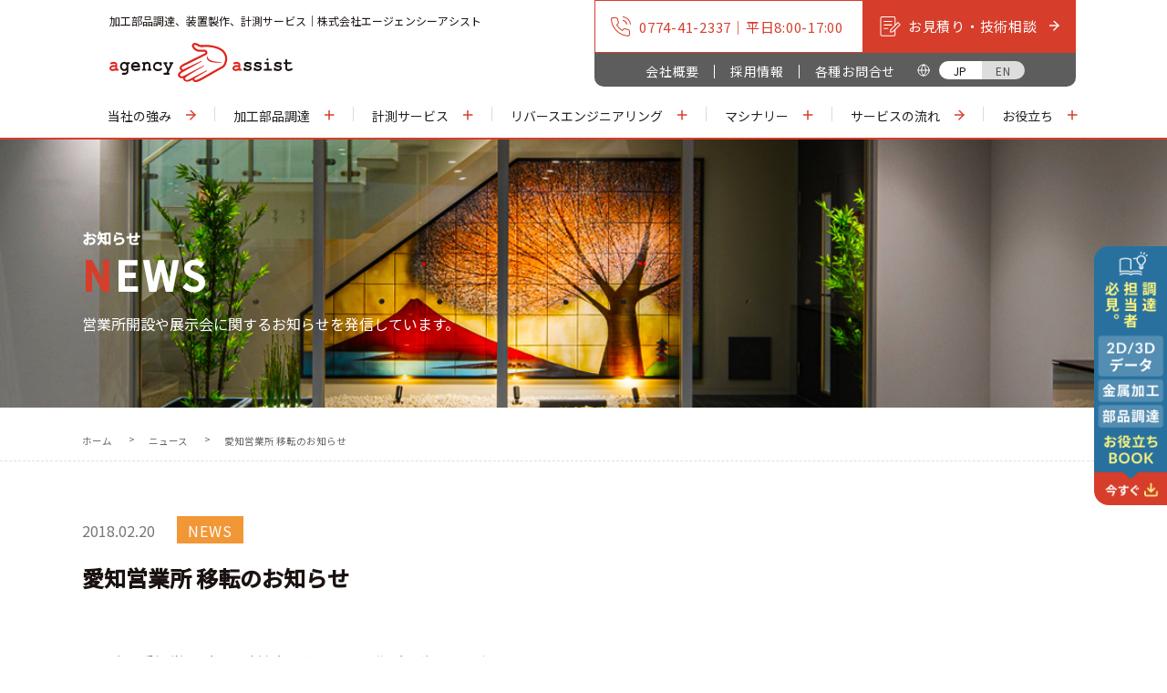

--- FILE ---
content_type: text/html; charset=UTF-8
request_url: https://www.agency-assist.co.jp/news/350/
body_size: 33845
content:
<!DOCTYPE html>
<html lang="ja">
<head>
    <meta charset="utf-8" />
    <meta name="viewport" content="width=device-width,user-scalable=no,maximum-scale=1" />
    <meta name="format-detection" content="telephone=no" />
    <meta name="google-site-verification" content="0n7ru9LzucNuWaf5ApEpuDZ-6zqlcd-z81ZEAQ5FOgY" />
    <link rel="shortcut icon" href="/favicon.ico" />

    <!-- Google Tag Manager -->
    <script>(function(w,d,s,l,i){w[l]=w[l]||[];w[l].push({'gtm.start':
    new Date().getTime(),event:'gtm.js'});var f=d.getElementsByTagName(s)[0],
    j=d.createElement(s),dl=l!='dataLayer'?'&l='+l:'';j.async=true;j.src=
    'https://www.googletagmanager.com/gtm.js?id='+i+dl;f.parentNode.insertBefore(j,f);
    })(window,document,'script','dataLayer','GTM-T9RQQ4T');</script>
    <!-- End Google Tag Manager -->

    <!-- unique CSS -->
    <link rel="stylesheet" href="https://www.agency-assist.co.jp/common/css/reset.css">
    <link rel="stylesheet" href="https://www.agency-assist.co.jp/common/css/module.css">
    <link rel="stylesheet" href="https://www.agency-assist.co.jp/common/css/module_sp.css">
    <link rel="stylesheet" href="https://www.agency-assist.co.jp/common/css/global.css">

    <!-- page:  -->
			<link rel="stylesheet" href="https://www.agency-assist.co.jp/common/css/global_sp_remain.css">
	
    <link rel="stylesheet" href="https://www.agency-assist.co.jp/common/css/drawer.min.css">
    <link rel="stylesheet" href="https://www.agency-assist.co.jp/common/css/footer_new.css">
                    <link rel="stylesheet" href="https://www.agency-assist.co.jp/common/css/news.css">
    <link rel="stylesheet" href="https://www.agency-assist.co.jp/common/css/news_sp.css">
    
    
    
    
    
    <!-- /unique CSS -->

    <!-- GAトラッキングコード -->
    <script>
        (function (i, s, o, g, r, a, m) {
            i['GoogleAnalyticsObject'] = r;
            i[r] = i[r] || function () {
                (i[r].q = i[r].q || []).push(arguments)
            }, i[r].l = 1 * new Date();
            a = s.createElement(o),
                m = s.getElementsByTagName(o)[0];
            a.async = 1;
            a.src = g;
            m.parentNode.insertBefore(a, m)
        })(window, document, 'script', 'https://www.google-analytics.com/analytics.js', 'ga');

        ga('create', 'UA-22550577-1', 'auto');
        ga('send', 'pageview');
    </script>
    <!-- /GAトラッキングコード -->

    <!-- contactformトラッキングコード -->
    <script>
        document.addEventListener('wpcf7mailsent', function (event) {
            ga('send', 'event', 'Contact Form', 'submit');
        }, false);
    </script>
    <!-- contactformトラッキングコード -->

    <!-- スクロールヒント -->
    <link rel="stylesheet" href="https://unpkg.com/scroll-hint@latest/css/scroll-hint.css">
    <script src="https://unpkg.com/scroll-hint@latest/js/scroll-hint.min.js"></script>
    <script>
    window.addEventListener('DOMContentLoaded', function () {
        new ScrollHint('.js-scrollable', {
            i18n: {
                scrollable: "スクロールできます"
            }
        });
    });
    </script>
    <!-- /スクロールヒント -->

    <title>愛知営業所 移転のお知らせ | 加工部品調達、装置製作、計測サービス｜株式会社エージェンシーアシスト</title>
	<style>img:is([sizes="auto" i], [sizes^="auto," i]) { contain-intrinsic-size: 3000px 1500px }</style>
	
		<!-- All in One SEO 4.7.8 - aioseo.com -->
	<meta name="description" content="この度、愛知営業所は業務拡大に伴い、下記住所に移転する事となりましたので、お知らせ申し上げます。" />
	<meta name="robots" content="max-image-preview:large" />
	<meta name="keywords" content="加工部品,愛知,旋盤,フライス" />
	<link rel="canonical" href="https://www.agency-assist.co.jp/news/350/" />
	<meta name="generator" content="All in One SEO (AIOSEO) 4.7.8" />
		<meta property="og:locale" content="ja_JP" />
		<meta property="og:site_name" content="加工部品調達、装置製作、計測サービス｜株式会社エージェンシーアシスト | エージェンシーアシストは「加工部品調達」「マシナリー製作」「計測/評価」の分野において、皆様をアシストする専門商社です。" />
		<meta property="og:type" content="article" />
		<meta property="og:title" content="愛知営業所 移転のお知らせ | 加工部品調達、装置製作、計測サービス｜株式会社エージェンシーアシスト" />
		<meta property="og:description" content="この度、愛知営業所は業務拡大に伴い、下記住所に移転する事となりましたので、お知らせ申し上げます。" />
		<meta property="og:url" content="https://www.agency-assist.co.jp/news/350/" />
		<meta property="article:published_time" content="2018-02-20T08:47:41+00:00" />
		<meta property="article:modified_time" content="2018-02-20T08:47:41+00:00" />
		<meta name="twitter:card" content="summary_large_image" />
		<meta name="twitter:title" content="愛知営業所 移転のお知らせ | 加工部品調達、装置製作、計測サービス｜株式会社エージェンシーアシスト" />
		<meta name="twitter:description" content="この度、愛知営業所は業務拡大に伴い、下記住所に移転する事となりましたので、お知らせ申し上げます。" />
		<meta name="google" content="nositelinkssearchbox" />
		<script type="application/ld+json" class="aioseo-schema">
			{"@context":"https:\/\/schema.org","@graph":[{"@type":"BreadcrumbList","@id":"https:\/\/www.agency-assist.co.jp\/news\/350\/#breadcrumblist","itemListElement":[{"@type":"ListItem","@id":"https:\/\/www.agency-assist.co.jp\/#listItem","position":1,"name":"\u5bb6","item":"https:\/\/www.agency-assist.co.jp\/","nextItem":{"@type":"ListItem","@id":"https:\/\/www.agency-assist.co.jp\/news\/350\/#listItem","name":"\u611b\u77e5\u55b6\u696d\u6240 \u79fb\u8ee2\u306e\u304a\u77e5\u3089\u305b"}},{"@type":"ListItem","@id":"https:\/\/www.agency-assist.co.jp\/news\/350\/#listItem","position":2,"name":"\u611b\u77e5\u55b6\u696d\u6240 \u79fb\u8ee2\u306e\u304a\u77e5\u3089\u305b","previousItem":{"@type":"ListItem","@id":"https:\/\/www.agency-assist.co.jp\/#listItem","name":"\u5bb6"}}]},{"@type":"Organization","@id":"https:\/\/www.agency-assist.co.jp\/#organization","name":"\u52a0\u5de5\u90e8\u54c1\u8abf\u9054\u3001\u88c5\u7f6e\u88fd\u4f5c\u3001\u8a08\u6e2c\u30b5\u30fc\u30d3\u30b9\uff5c\u682a\u5f0f\u4f1a\u793e\u30a8\u30fc\u30b8\u30a7\u30f3\u30b7\u30fc\u30a2\u30b7\u30b9\u30c8","description":"\u30a8\u30fc\u30b8\u30a7\u30f3\u30b7\u30fc\u30a2\u30b7\u30b9\u30c8\u306f\u300c\u52a0\u5de5\u90e8\u54c1\u8abf\u9054\u300d\u300c\u30de\u30b7\u30ca\u30ea\u30fc\u88fd\u4f5c\u300d\u300c\u8a08\u6e2c\/\u8a55\u4fa1\u300d\u306e\u5206\u91ce\u306b\u304a\u3044\u3066\u3001\u7686\u69d8\u3092\u30a2\u30b7\u30b9\u30c8\u3059\u308b\u5c02\u9580\u5546\u793e\u3067\u3059\u3002","url":"https:\/\/www.agency-assist.co.jp\/"},{"@type":"WebPage","@id":"https:\/\/www.agency-assist.co.jp\/news\/350\/#webpage","url":"https:\/\/www.agency-assist.co.jp\/news\/350\/","name":"\u611b\u77e5\u55b6\u696d\u6240 \u79fb\u8ee2\u306e\u304a\u77e5\u3089\u305b | \u52a0\u5de5\u90e8\u54c1\u8abf\u9054\u3001\u88c5\u7f6e\u88fd\u4f5c\u3001\u8a08\u6e2c\u30b5\u30fc\u30d3\u30b9\uff5c\u682a\u5f0f\u4f1a\u793e\u30a8\u30fc\u30b8\u30a7\u30f3\u30b7\u30fc\u30a2\u30b7\u30b9\u30c8","description":"\u3053\u306e\u5ea6\u3001\u611b\u77e5\u55b6\u696d\u6240\u306f\u696d\u52d9\u62e1\u5927\u306b\u4f34\u3044\u3001\u4e0b\u8a18\u4f4f\u6240\u306b\u79fb\u8ee2\u3059\u308b\u4e8b\u3068\u306a\u308a\u307e\u3057\u305f\u306e\u3067\u3001\u304a\u77e5\u3089\u305b\u7533\u3057\u4e0a\u3052\u307e\u3059\u3002","inLanguage":"ja","isPartOf":{"@id":"https:\/\/www.agency-assist.co.jp\/#website"},"breadcrumb":{"@id":"https:\/\/www.agency-assist.co.jp\/news\/350\/#breadcrumblist"},"image":{"@type":"ImageObject","url":"https:\/\/www.agency-assist.co.jp\/sys\/wp-content\/uploads\/2017\/12\/59ada823130d8da2ceffb9e7871735f3.jpg","@id":"https:\/\/www.agency-assist.co.jp\/news\/350\/#mainImage","width":532,"height":423},"primaryImageOfPage":{"@id":"https:\/\/www.agency-assist.co.jp\/news\/350\/#mainImage"},"datePublished":"2018-02-20T17:47:41+09:00","dateModified":"2018-02-20T17:47:41+09:00"},{"@type":"WebSite","@id":"https:\/\/www.agency-assist.co.jp\/#website","url":"https:\/\/www.agency-assist.co.jp\/","name":"\u52a0\u5de5\u90e8\u54c1\u8abf\u9054\u3001\u88c5\u7f6e\u88fd\u4f5c\u3001\u8a08\u6e2c\u30b5\u30fc\u30d3\u30b9\uff5c\u682a\u5f0f\u4f1a\u793e\u30a8\u30fc\u30b8\u30a7\u30f3\u30b7\u30fc\u30a2\u30b7\u30b9\u30c8","description":"\u30a8\u30fc\u30b8\u30a7\u30f3\u30b7\u30fc\u30a2\u30b7\u30b9\u30c8\u306f\u300c\u52a0\u5de5\u90e8\u54c1\u8abf\u9054\u300d\u300c\u30de\u30b7\u30ca\u30ea\u30fc\u88fd\u4f5c\u300d\u300c\u8a08\u6e2c\/\u8a55\u4fa1\u300d\u306e\u5206\u91ce\u306b\u304a\u3044\u3066\u3001\u7686\u69d8\u3092\u30a2\u30b7\u30b9\u30c8\u3059\u308b\u5c02\u9580\u5546\u793e\u3067\u3059\u3002","inLanguage":"ja","publisher":{"@id":"https:\/\/www.agency-assist.co.jp\/#organization"}}]}
		</script>
		<!-- All in One SEO -->

<link rel='dns-prefetch' href='//code.jquery.com' />
<link rel='dns-prefetch' href='//cdnjs.cloudflare.com' />
<script type="text/javascript">
/* <![CDATA[ */
window._wpemojiSettings = {"baseUrl":"https:\/\/s.w.org\/images\/core\/emoji\/15.0.3\/72x72\/","ext":".png","svgUrl":"https:\/\/s.w.org\/images\/core\/emoji\/15.0.3\/svg\/","svgExt":".svg","source":{"concatemoji":"https:\/\/www.agency-assist.co.jp\/sys\/wp-includes\/js\/wp-emoji-release.min.js?ver=6.7.4"}};
/*! This file is auto-generated */
!function(i,n){var o,s,e;function c(e){try{var t={supportTests:e,timestamp:(new Date).valueOf()};sessionStorage.setItem(o,JSON.stringify(t))}catch(e){}}function p(e,t,n){e.clearRect(0,0,e.canvas.width,e.canvas.height),e.fillText(t,0,0);var t=new Uint32Array(e.getImageData(0,0,e.canvas.width,e.canvas.height).data),r=(e.clearRect(0,0,e.canvas.width,e.canvas.height),e.fillText(n,0,0),new Uint32Array(e.getImageData(0,0,e.canvas.width,e.canvas.height).data));return t.every(function(e,t){return e===r[t]})}function u(e,t,n){switch(t){case"flag":return n(e,"\ud83c\udff3\ufe0f\u200d\u26a7\ufe0f","\ud83c\udff3\ufe0f\u200b\u26a7\ufe0f")?!1:!n(e,"\ud83c\uddfa\ud83c\uddf3","\ud83c\uddfa\u200b\ud83c\uddf3")&&!n(e,"\ud83c\udff4\udb40\udc67\udb40\udc62\udb40\udc65\udb40\udc6e\udb40\udc67\udb40\udc7f","\ud83c\udff4\u200b\udb40\udc67\u200b\udb40\udc62\u200b\udb40\udc65\u200b\udb40\udc6e\u200b\udb40\udc67\u200b\udb40\udc7f");case"emoji":return!n(e,"\ud83d\udc26\u200d\u2b1b","\ud83d\udc26\u200b\u2b1b")}return!1}function f(e,t,n){var r="undefined"!=typeof WorkerGlobalScope&&self instanceof WorkerGlobalScope?new OffscreenCanvas(300,150):i.createElement("canvas"),a=r.getContext("2d",{willReadFrequently:!0}),o=(a.textBaseline="top",a.font="600 32px Arial",{});return e.forEach(function(e){o[e]=t(a,e,n)}),o}function t(e){var t=i.createElement("script");t.src=e,t.defer=!0,i.head.appendChild(t)}"undefined"!=typeof Promise&&(o="wpEmojiSettingsSupports",s=["flag","emoji"],n.supports={everything:!0,everythingExceptFlag:!0},e=new Promise(function(e){i.addEventListener("DOMContentLoaded",e,{once:!0})}),new Promise(function(t){var n=function(){try{var e=JSON.parse(sessionStorage.getItem(o));if("object"==typeof e&&"number"==typeof e.timestamp&&(new Date).valueOf()<e.timestamp+604800&&"object"==typeof e.supportTests)return e.supportTests}catch(e){}return null}();if(!n){if("undefined"!=typeof Worker&&"undefined"!=typeof OffscreenCanvas&&"undefined"!=typeof URL&&URL.createObjectURL&&"undefined"!=typeof Blob)try{var e="postMessage("+f.toString()+"("+[JSON.stringify(s),u.toString(),p.toString()].join(",")+"));",r=new Blob([e],{type:"text/javascript"}),a=new Worker(URL.createObjectURL(r),{name:"wpTestEmojiSupports"});return void(a.onmessage=function(e){c(n=e.data),a.terminate(),t(n)})}catch(e){}c(n=f(s,u,p))}t(n)}).then(function(e){for(var t in e)n.supports[t]=e[t],n.supports.everything=n.supports.everything&&n.supports[t],"flag"!==t&&(n.supports.everythingExceptFlag=n.supports.everythingExceptFlag&&n.supports[t]);n.supports.everythingExceptFlag=n.supports.everythingExceptFlag&&!n.supports.flag,n.DOMReady=!1,n.readyCallback=function(){n.DOMReady=!0}}).then(function(){return e}).then(function(){var e;n.supports.everything||(n.readyCallback(),(e=n.source||{}).concatemoji?t(e.concatemoji):e.wpemoji&&e.twemoji&&(t(e.twemoji),t(e.wpemoji)))}))}((window,document),window._wpemojiSettings);
/* ]]> */
</script>
<link rel='stylesheet' id='hfe-widgets-style-css' href='https://www.agency-assist.co.jp/sys/wp-content/plugins/header-footer-elementor/inc/widgets-css/frontend.css?ver=2.0.6' type='text/css' media='all' />
<style id='wp-emoji-styles-inline-css' type='text/css'>

	img.wp-smiley, img.emoji {
		display: inline !important;
		border: none !important;
		box-shadow: none !important;
		height: 1em !important;
		width: 1em !important;
		margin: 0 0.07em !important;
		vertical-align: -0.1em !important;
		background: none !important;
		padding: 0 !important;
	}
</style>
<link rel='stylesheet' id='wp-block-library-css' href='https://www.agency-assist.co.jp/sys/wp-includes/css/dist/block-library/style.min.css?ver=6.7.4' type='text/css' media='all' />
<style id='classic-theme-styles-inline-css' type='text/css'>
/*! This file is auto-generated */
.wp-block-button__link{color:#fff;background-color:#32373c;border-radius:9999px;box-shadow:none;text-decoration:none;padding:calc(.667em + 2px) calc(1.333em + 2px);font-size:1.125em}.wp-block-file__button{background:#32373c;color:#fff;text-decoration:none}
</style>
<style id='global-styles-inline-css' type='text/css'>
:root{--wp--preset--aspect-ratio--square: 1;--wp--preset--aspect-ratio--4-3: 4/3;--wp--preset--aspect-ratio--3-4: 3/4;--wp--preset--aspect-ratio--3-2: 3/2;--wp--preset--aspect-ratio--2-3: 2/3;--wp--preset--aspect-ratio--16-9: 16/9;--wp--preset--aspect-ratio--9-16: 9/16;--wp--preset--color--black: #000000;--wp--preset--color--cyan-bluish-gray: #abb8c3;--wp--preset--color--white: #ffffff;--wp--preset--color--pale-pink: #f78da7;--wp--preset--color--vivid-red: #cf2e2e;--wp--preset--color--luminous-vivid-orange: #ff6900;--wp--preset--color--luminous-vivid-amber: #fcb900;--wp--preset--color--light-green-cyan: #7bdcb5;--wp--preset--color--vivid-green-cyan: #00d084;--wp--preset--color--pale-cyan-blue: #8ed1fc;--wp--preset--color--vivid-cyan-blue: #0693e3;--wp--preset--color--vivid-purple: #9b51e0;--wp--preset--gradient--vivid-cyan-blue-to-vivid-purple: linear-gradient(135deg,rgba(6,147,227,1) 0%,rgb(155,81,224) 100%);--wp--preset--gradient--light-green-cyan-to-vivid-green-cyan: linear-gradient(135deg,rgb(122,220,180) 0%,rgb(0,208,130) 100%);--wp--preset--gradient--luminous-vivid-amber-to-luminous-vivid-orange: linear-gradient(135deg,rgba(252,185,0,1) 0%,rgba(255,105,0,1) 100%);--wp--preset--gradient--luminous-vivid-orange-to-vivid-red: linear-gradient(135deg,rgba(255,105,0,1) 0%,rgb(207,46,46) 100%);--wp--preset--gradient--very-light-gray-to-cyan-bluish-gray: linear-gradient(135deg,rgb(238,238,238) 0%,rgb(169,184,195) 100%);--wp--preset--gradient--cool-to-warm-spectrum: linear-gradient(135deg,rgb(74,234,220) 0%,rgb(151,120,209) 20%,rgb(207,42,186) 40%,rgb(238,44,130) 60%,rgb(251,105,98) 80%,rgb(254,248,76) 100%);--wp--preset--gradient--blush-light-purple: linear-gradient(135deg,rgb(255,206,236) 0%,rgb(152,150,240) 100%);--wp--preset--gradient--blush-bordeaux: linear-gradient(135deg,rgb(254,205,165) 0%,rgb(254,45,45) 50%,rgb(107,0,62) 100%);--wp--preset--gradient--luminous-dusk: linear-gradient(135deg,rgb(255,203,112) 0%,rgb(199,81,192) 50%,rgb(65,88,208) 100%);--wp--preset--gradient--pale-ocean: linear-gradient(135deg,rgb(255,245,203) 0%,rgb(182,227,212) 50%,rgb(51,167,181) 100%);--wp--preset--gradient--electric-grass: linear-gradient(135deg,rgb(202,248,128) 0%,rgb(113,206,126) 100%);--wp--preset--gradient--midnight: linear-gradient(135deg,rgb(2,3,129) 0%,rgb(40,116,252) 100%);--wp--preset--font-size--small: 13px;--wp--preset--font-size--medium: 20px;--wp--preset--font-size--large: 36px;--wp--preset--font-size--x-large: 42px;--wp--preset--spacing--20: 0.44rem;--wp--preset--spacing--30: 0.67rem;--wp--preset--spacing--40: 1rem;--wp--preset--spacing--50: 1.5rem;--wp--preset--spacing--60: 2.25rem;--wp--preset--spacing--70: 3.38rem;--wp--preset--spacing--80: 5.06rem;--wp--preset--shadow--natural: 6px 6px 9px rgba(0, 0, 0, 0.2);--wp--preset--shadow--deep: 12px 12px 50px rgba(0, 0, 0, 0.4);--wp--preset--shadow--sharp: 6px 6px 0px rgba(0, 0, 0, 0.2);--wp--preset--shadow--outlined: 6px 6px 0px -3px rgba(255, 255, 255, 1), 6px 6px rgba(0, 0, 0, 1);--wp--preset--shadow--crisp: 6px 6px 0px rgba(0, 0, 0, 1);}:where(.is-layout-flex){gap: 0.5em;}:where(.is-layout-grid){gap: 0.5em;}body .is-layout-flex{display: flex;}.is-layout-flex{flex-wrap: wrap;align-items: center;}.is-layout-flex > :is(*, div){margin: 0;}body .is-layout-grid{display: grid;}.is-layout-grid > :is(*, div){margin: 0;}:where(.wp-block-columns.is-layout-flex){gap: 2em;}:where(.wp-block-columns.is-layout-grid){gap: 2em;}:where(.wp-block-post-template.is-layout-flex){gap: 1.25em;}:where(.wp-block-post-template.is-layout-grid){gap: 1.25em;}.has-black-color{color: var(--wp--preset--color--black) !important;}.has-cyan-bluish-gray-color{color: var(--wp--preset--color--cyan-bluish-gray) !important;}.has-white-color{color: var(--wp--preset--color--white) !important;}.has-pale-pink-color{color: var(--wp--preset--color--pale-pink) !important;}.has-vivid-red-color{color: var(--wp--preset--color--vivid-red) !important;}.has-luminous-vivid-orange-color{color: var(--wp--preset--color--luminous-vivid-orange) !important;}.has-luminous-vivid-amber-color{color: var(--wp--preset--color--luminous-vivid-amber) !important;}.has-light-green-cyan-color{color: var(--wp--preset--color--light-green-cyan) !important;}.has-vivid-green-cyan-color{color: var(--wp--preset--color--vivid-green-cyan) !important;}.has-pale-cyan-blue-color{color: var(--wp--preset--color--pale-cyan-blue) !important;}.has-vivid-cyan-blue-color{color: var(--wp--preset--color--vivid-cyan-blue) !important;}.has-vivid-purple-color{color: var(--wp--preset--color--vivid-purple) !important;}.has-black-background-color{background-color: var(--wp--preset--color--black) !important;}.has-cyan-bluish-gray-background-color{background-color: var(--wp--preset--color--cyan-bluish-gray) !important;}.has-white-background-color{background-color: var(--wp--preset--color--white) !important;}.has-pale-pink-background-color{background-color: var(--wp--preset--color--pale-pink) !important;}.has-vivid-red-background-color{background-color: var(--wp--preset--color--vivid-red) !important;}.has-luminous-vivid-orange-background-color{background-color: var(--wp--preset--color--luminous-vivid-orange) !important;}.has-luminous-vivid-amber-background-color{background-color: var(--wp--preset--color--luminous-vivid-amber) !important;}.has-light-green-cyan-background-color{background-color: var(--wp--preset--color--light-green-cyan) !important;}.has-vivid-green-cyan-background-color{background-color: var(--wp--preset--color--vivid-green-cyan) !important;}.has-pale-cyan-blue-background-color{background-color: var(--wp--preset--color--pale-cyan-blue) !important;}.has-vivid-cyan-blue-background-color{background-color: var(--wp--preset--color--vivid-cyan-blue) !important;}.has-vivid-purple-background-color{background-color: var(--wp--preset--color--vivid-purple) !important;}.has-black-border-color{border-color: var(--wp--preset--color--black) !important;}.has-cyan-bluish-gray-border-color{border-color: var(--wp--preset--color--cyan-bluish-gray) !important;}.has-white-border-color{border-color: var(--wp--preset--color--white) !important;}.has-pale-pink-border-color{border-color: var(--wp--preset--color--pale-pink) !important;}.has-vivid-red-border-color{border-color: var(--wp--preset--color--vivid-red) !important;}.has-luminous-vivid-orange-border-color{border-color: var(--wp--preset--color--luminous-vivid-orange) !important;}.has-luminous-vivid-amber-border-color{border-color: var(--wp--preset--color--luminous-vivid-amber) !important;}.has-light-green-cyan-border-color{border-color: var(--wp--preset--color--light-green-cyan) !important;}.has-vivid-green-cyan-border-color{border-color: var(--wp--preset--color--vivid-green-cyan) !important;}.has-pale-cyan-blue-border-color{border-color: var(--wp--preset--color--pale-cyan-blue) !important;}.has-vivid-cyan-blue-border-color{border-color: var(--wp--preset--color--vivid-cyan-blue) !important;}.has-vivid-purple-border-color{border-color: var(--wp--preset--color--vivid-purple) !important;}.has-vivid-cyan-blue-to-vivid-purple-gradient-background{background: var(--wp--preset--gradient--vivid-cyan-blue-to-vivid-purple) !important;}.has-light-green-cyan-to-vivid-green-cyan-gradient-background{background: var(--wp--preset--gradient--light-green-cyan-to-vivid-green-cyan) !important;}.has-luminous-vivid-amber-to-luminous-vivid-orange-gradient-background{background: var(--wp--preset--gradient--luminous-vivid-amber-to-luminous-vivid-orange) !important;}.has-luminous-vivid-orange-to-vivid-red-gradient-background{background: var(--wp--preset--gradient--luminous-vivid-orange-to-vivid-red) !important;}.has-very-light-gray-to-cyan-bluish-gray-gradient-background{background: var(--wp--preset--gradient--very-light-gray-to-cyan-bluish-gray) !important;}.has-cool-to-warm-spectrum-gradient-background{background: var(--wp--preset--gradient--cool-to-warm-spectrum) !important;}.has-blush-light-purple-gradient-background{background: var(--wp--preset--gradient--blush-light-purple) !important;}.has-blush-bordeaux-gradient-background{background: var(--wp--preset--gradient--blush-bordeaux) !important;}.has-luminous-dusk-gradient-background{background: var(--wp--preset--gradient--luminous-dusk) !important;}.has-pale-ocean-gradient-background{background: var(--wp--preset--gradient--pale-ocean) !important;}.has-electric-grass-gradient-background{background: var(--wp--preset--gradient--electric-grass) !important;}.has-midnight-gradient-background{background: var(--wp--preset--gradient--midnight) !important;}.has-small-font-size{font-size: var(--wp--preset--font-size--small) !important;}.has-medium-font-size{font-size: var(--wp--preset--font-size--medium) !important;}.has-large-font-size{font-size: var(--wp--preset--font-size--large) !important;}.has-x-large-font-size{font-size: var(--wp--preset--font-size--x-large) !important;}
:where(.wp-block-post-template.is-layout-flex){gap: 1.25em;}:where(.wp-block-post-template.is-layout-grid){gap: 1.25em;}
:where(.wp-block-columns.is-layout-flex){gap: 2em;}:where(.wp-block-columns.is-layout-grid){gap: 2em;}
:root :where(.wp-block-pullquote){font-size: 1.5em;line-height: 1.6;}
</style>
<link rel='stylesheet' id='contact-form-7-css' href='https://www.agency-assist.co.jp/sys/wp-content/plugins/contact-form-7/includes/css/styles.css?ver=4.7' type='text/css' media='all' />
<link rel='stylesheet' id='awesome-css-css' href='https://www.agency-assist.co.jp/sys/wp-content/plugins/custom-elementor-widgets/css/font-awesome-pro-5/css/all.min.css?ver=6.7.4' type='text/css' media='all' />
<link rel='stylesheet' id='widget-col-css-css' href='https://www.agency-assist.co.jp/sys/wp-content/plugins/custom-elementor-widgets/css/custom_col.css?ver=6.7.4' type='text/css' media='all' />
<link rel='stylesheet' id='widget-css-css' href='https://www.agency-assist.co.jp/sys/wp-content/plugins/custom-elementor-widgets/css/custom_widget.css?ver=6.7.4' type='text/css' media='all' />
<link rel='stylesheet' id='recruit-css-css' href='https://www.agency-assist.co.jp/sys/wp-content/plugins/custom-elementor-widgets/css/recruit.css?ver=6.7.4' type='text/css' media='all' />
<link rel='stylesheet' id='header-footer-css-css' href='https://www.agency-assist.co.jp/sys/wp-content/plugins/custom-elementor-widgets/css/header_footer.css?ver=6.7.4' type='text/css' media='all' />
<link rel='stylesheet' id='rps-css-css' href='https://www.agency-assist.co.jp/sys/wp-content/plugins/custom-elementor-widgets/css/rps.css?ver=6.7.4' type='text/css' media='all' />
<link rel='stylesheet' id='hfe-style-css' href='https://www.agency-assist.co.jp/sys/wp-content/plugins/header-footer-elementor/assets/css/header-footer-elementor.css?ver=2.0.6' type='text/css' media='all' />
<link rel='stylesheet' id='elementor-icons-css' href='https://www.agency-assist.co.jp/sys/wp-content/plugins/elementor/assets/lib/eicons/css/elementor-icons.min.css?ver=5.15.0' type='text/css' media='all' />
<link rel='stylesheet' id='elementor-frontend-legacy-css' href='https://www.agency-assist.co.jp/sys/wp-content/uploads/elementor/css/custom-frontend-legacy.min.css?ver=3.6.0' type='text/css' media='all' />
<link rel='stylesheet' id='elementor-frontend-css' href='https://www.agency-assist.co.jp/sys/wp-content/uploads/elementor/css/custom-frontend.min.css?ver=1736835557' type='text/css' media='all' />
<link rel='stylesheet' id='elementor-post-2002-css' href='https://www.agency-assist.co.jp/sys/wp-content/uploads/elementor/css/post-2002.css?ver=1736835557' type='text/css' media='all' />
<link rel='stylesheet' id='card-image-text-new-css' href='https://www.agency-assist.co.jp/sys/wp-content/plugins/custom-elementor-ui/css/custom-card-image-text-new.css?ver=1.0.0' type='text/css' media='all' />
<link rel='stylesheet' id='card-trainning-css' href='https://www.agency-assist.co.jp/sys/wp-content/plugins/custom-elementor-ui/css/custom-card-trainning.css?ver=1.0.0' type='text/css' media='all' />
<link rel='stylesheet' id='custom-global-css' href='https://www.agency-assist.co.jp/sys/wp-content/plugins/custom-elementor-ui/css/custom-global.css?ver=1.0.0' type='text/css' media='all' />
<link rel='stylesheet' id='elementor-global-css' href='https://www.agency-assist.co.jp/sys/wp-content/uploads/elementor/css/global.css?ver=1736835573' type='text/css' media='all' />
<link rel='stylesheet' id='hfe-icons-list-css' href='https://www.agency-assist.co.jp/sys/wp-content/plugins/elementor/assets/css/widget-icon-list.min.css?ver=3.24.3' type='text/css' media='all' />
<link rel='stylesheet' id='hfe-social-icons-css' href='https://www.agency-assist.co.jp/sys/wp-content/plugins/elementor/assets/css/widget-social-icons.min.css?ver=3.24.0' type='text/css' media='all' />
<link rel='stylesheet' id='hfe-social-share-icons-brands-css' href='https://www.agency-assist.co.jp/sys/wp-content/plugins/elementor/assets/lib/font-awesome/css/brands.css?ver=5.15.3' type='text/css' media='all' />
<link rel='stylesheet' id='hfe-social-share-icons-fontawesome-css' href='https://www.agency-assist.co.jp/sys/wp-content/plugins/elementor/assets/lib/font-awesome/css/fontawesome.css?ver=5.15.3' type='text/css' media='all' />
<link rel='stylesheet' id='hfe-nav-menu-icons-css' href='https://www.agency-assist.co.jp/sys/wp-content/plugins/elementor/assets/lib/font-awesome/css/solid.css?ver=5.15.3' type='text/css' media='all' />
<link rel='stylesheet' id='google-fonts-1-css' href='https://fonts.googleapis.com/css?family=Roboto%3A100%2C100italic%2C200%2C200italic%2C300%2C300italic%2C400%2C400italic%2C500%2C500italic%2C600%2C600italic%2C700%2C700italic%2C800%2C800italic%2C900%2C900italic%7CRoboto+Slab%3A100%2C100italic%2C200%2C200italic%2C300%2C300italic%2C400%2C400italic%2C500%2C500italic%2C600%2C600italic%2C700%2C700italic%2C800%2C800italic%2C900%2C900italic%7CNoto+Sans%3A100%2C100italic%2C200%2C200italic%2C300%2C300italic%2C400%2C400italic%2C500%2C500italic%2C600%2C600italic%2C700%2C700italic%2C800%2C800italic%2C900%2C900italic&#038;display=auto&#038;ver=6.7.4' type='text/css' media='all' />
<script type="text/javascript" src="https://code.jquery.com/jquery-1.10.2.min.js?ver=1.10.2" id="jquery-js"></script>
<script type="text/javascript" id="jquery-js-after">
/* <![CDATA[ */
!function($){"use strict";$(document).ready(function(){$(this).scrollTop()>100&&$(".hfe-scroll-to-top-wrap").removeClass("hfe-scroll-to-top-hide"),$(window).scroll(function(){$(this).scrollTop()<100?$(".hfe-scroll-to-top-wrap").fadeOut(300):$(".hfe-scroll-to-top-wrap").fadeIn(300)}),$(".hfe-scroll-to-top-wrap").on("click",function(){$("html, body").animate({scrollTop:0},300);return!1})})}(jQuery);
/* ]]> */
</script>
<script type="text/javascript" src="https://code.jquery.com/jquery-3.6.4.min.js?ver=6.7.4" id="jquery-js-js"></script>
<script type="text/javascript" src="https://www.agency-assist.co.jp/sys/wp-content/plugins/custom-elementor-widgets/js/custom.js?ver=6.7.4" id="custom-js-js"></script>
<script type="text/javascript" src="https://cdnjs.cloudflare.com/ajax/libs/jquery-easing/1.3/jquery.easing.min.js?ver=1.3" id="jquery.easing-js"></script>
<link rel="https://api.w.org/" href="https://www.agency-assist.co.jp/wp-json/" /><link rel="EditURI" type="application/rsd+xml" title="RSD" href="https://www.agency-assist.co.jp/sys/xmlrpc.php?rsd" />
<meta name="generator" content="WordPress 6.7.4" />
<link rel='shortlink' href='https://www.agency-assist.co.jp/?p=350' />
<link rel="alternate" title="oEmbed (JSON)" type="application/json+oembed" href="https://www.agency-assist.co.jp/wp-json/oembed/1.0/embed?url=https%3A%2F%2Fwww.agency-assist.co.jp%2Fnews%2F350%2F" />
<link rel="alternate" title="oEmbed (XML)" type="text/xml+oembed" href="https://www.agency-assist.co.jp/wp-json/oembed/1.0/embed?url=https%3A%2F%2Fwww.agency-assist.co.jp%2Fnews%2F350%2F&#038;format=xml" />
<link rel="icon" href="https://www.agency-assist.co.jp/sys/wp-content/uploads/2023/03/cropped-名称未設定-1-32x32.jpg" sizes="32x32" />
<link rel="icon" href="https://www.agency-assist.co.jp/sys/wp-content/uploads/2023/03/cropped-名称未設定-1-192x192.jpg" sizes="192x192" />
<link rel="apple-touch-icon" href="https://www.agency-assist.co.jp/sys/wp-content/uploads/2023/03/cropped-名称未設定-1-180x180.jpg" />
<meta name="msapplication-TileImage" content="https://www.agency-assist.co.jp/sys/wp-content/uploads/2023/03/cropped-名称未設定-1-270x270.jpg" />

</head>

<body class="drawer drawer--top">

<!-- Google Tag Manager (noscript) -->
<noscript><iframe src="https://www.googletagmanager.com/ns.html?id=GTM-T9RQQ4T"
height="0" width="0" style="display:none;visibility:hidden"></iframe></noscript>
<!-- End Google Tag Manager (noscript) -->

    <!-- header -->
    <header id="header" class="henobu_231027">
        <!-- headerPC -->
        <div id="headerPC">
            <div class="pad clearFix">

                <div class="first">
                    <p><span class="min_txt">加工部品調達、装置製作、計測サービス｜株式会社エージェンシーアシスト</span></p>
                    <div class="logo">
                        <a href="https://www.agency-assist.co.jp">
                            <svg id="company_logo" data-name="icon_logo" xmlns="http://www.w3.org/2000/svg" xmlns:xlink="http://www.w3.org/1999/xlink" width="200.661" height="42.761" viewBox="0 0 200.661 42.761">
                                <path id="パス_18" data-name="パス 18" d="M6.65,30.376v-.495a5.9,5.9,0,0,1-1.593.634,6.753,6.753,0,0,1-1.582.211,3.529,3.529,0,0,1-2.51-.9A2.686,2.686,0,0,1,0,27.831a3.337,3.337,0,0,1,1.231-2.467,4.82,4.82,0,0,1,3.405-1.139,11.466,11.466,0,0,1,2.014.206v-.5a.946.946,0,0,0-.371-.772,2.358,2.358,0,0,0-1.408-.3,8.764,8.764,0,0,0-2.211.371,3.337,3.337,0,0,1-.787.134.832.832,0,0,1-.651-.3,1.134,1.134,0,0,1-.266-.778,1.076,1.076,0,0,1,.093-.464.8.8,0,0,1,.262-.314,2.981,2.981,0,0,1,.7-.283,12.265,12.265,0,0,1,1.452-.345A7.855,7.855,0,0,1,4.8,20.743a4.128,4.128,0,0,1,2.777.85,2.9,2.9,0,0,1,.988,2.323v4.347H8.9a1.371,1.371,0,0,1,.989.3,1.038,1.038,0,0,1,.294.767,1.02,1.02,0,0,1-.294.756,1.371,1.371,0,0,1-.989.3Zm0-3.782a10.229,10.229,0,0,0-2.127-.246,3.273,3.273,0,0,0-2.013.628,1.086,1.086,0,0,0-.524.814.574.574,0,0,0,.252.484,2.146,2.146,0,0,0,1.284.341,4.935,4.935,0,0,0,1.568-.3A5.517,5.517,0,0,0,6.65,27.5Z" fill="#e0261d"/>
                                <path id="パス_19" data-name="パス 19" d="M18.857,21.65v-.629H21.1a1.366,1.366,0,0,1,.988.294,1.039,1.039,0,0,1,.294.768,1.024,1.024,0,0,1-.294.757,1.371,1.371,0,0,1-.988.293h-.329v7.685a4.18,4.18,0,0,1-.425,1.942,3.868,3.868,0,0,1-1.307,1.427,3.453,3.453,0,0,1-1.984.6H14.885a1.362,1.362,0,0,1-.987-.293,1.024,1.024,0,0,1-.3-.758,1.035,1.035,0,0,1,.3-.767,1.362,1.362,0,0,1,.987-.293H17a1.77,1.77,0,0,0,1.368-.526,1.879,1.879,0,0,0,.488-1.329V29.789a5.108,5.108,0,0,1-1.3.68,4.172,4.172,0,0,1-1.354.226,4.27,4.27,0,0,1-3.277-1.437,5.044,5.044,0,0,1-1.32-3.549,5.058,5.058,0,0,1,1.32-3.559A4.267,4.267,0,0,1,16.2,20.713a4.192,4.192,0,0,1,1.392.231,4.424,4.424,0,0,1,1.26.706m-.01,4.049a2.888,2.888,0,0,0-.783-2.019,2.489,2.489,0,0,0-3.755,0,3.007,3.007,0,0,0,0,4.043,2.5,2.5,0,0,0,3.755,0,2.883,2.883,0,0,0,.783-2.024" fill="#1a1311"/>
                                <path id="パス_20" data-name="パス 20" d="M33.583,26.771H25.706A2.638,2.638,0,0,0,26.768,28.1a3.7,3.7,0,0,0,2.066.505,10.934,10.934,0,0,0,2.838-.505,4.568,4.568,0,0,1,1.011-.2.827.827,0,0,1,.646.3,1.1,1.1,0,0,1,.262.751.966.966,0,0,1-.28.7,4.251,4.251,0,0,1-1.827.727,12.066,12.066,0,0,1-2.791.345,4.818,4.818,0,0,1-5.066-4.956,4.731,4.731,0,0,1,1.493-3.621,4.9,4.9,0,0,1,3.442-1.4,5.057,5.057,0,0,1,2.15.453,4.512,4.512,0,0,1,1.456.979,6.257,6.257,0,0,1,1.114,1.885,5.047,5.047,0,0,1,.3,1.813Zm-2.127-2.113A3.206,3.206,0,0,0,30.3,23.3a3.418,3.418,0,0,0-3.38,0,3.252,3.252,0,0,0-1.162,1.355Z" fill="#1a1311"/>
                                <path id="パス_21" data-name="パス 21" d="M38.873,21.022v.712a3.568,3.568,0,0,1,1.156-.743,3.756,3.756,0,0,1,1.373-.247,3.36,3.36,0,0,1,2.7,1.164,3.628,3.628,0,0,1,.787,2.432v3.924a1.218,1.218,0,0,1,.9.3,1.046,1.046,0,0,1,.289.767,1.022,1.022,0,0,1-.294.756,1.368,1.368,0,0,1-.988.3H43.06a1.369,1.369,0,0,1-.989-.3,1.136,1.136,0,0,1,0-1.523,1.213,1.213,0,0,1,.9-.3V24.278a1.337,1.337,0,0,0-.338-1.01,1.875,1.875,0,0,0-1.32-.412,2.315,2.315,0,0,0-1.166.284,5.313,5.313,0,0,0-1.269,1.2v3.924a1.871,1.871,0,0,1,.955.156,1.12,1.12,0,0,1,.164,1.662,1.366,1.366,0,0,1-.988.3H36.822a1.366,1.366,0,0,1-.988-.3,1.129,1.129,0,0,1,.154-1.662,1.933,1.933,0,0,1,.965-.156v-5.13a1.2,1.2,0,0,1-.9-.3,1.046,1.046,0,0,1-.291-.761,1.026,1.026,0,0,1,.295-.758,1.371,1.371,0,0,1,.989-.294Z" fill="#1a1311"/>
                                <path id="パス_22" data-name="パス 22" d="M55.524,21.4a1,1,0,0,1,.711-.36.84.84,0,0,1,.68.324,1.706,1.706,0,0,1,.266,1.077V23.8a1.7,1.7,0,0,1-.266,1.081.863.863,0,0,1-.7.319.955.955,0,0,1-.666-.246,1.484,1.484,0,0,1-.309-.758,1.241,1.241,0,0,0-.542-.849,3.483,3.483,0,0,0-1.94-.495,2.84,2.84,0,0,0-2.177.875,3.116,3.116,0,0,0-.819,2.216A2.5,2.5,0,0,0,50.55,27.9a3.842,3.842,0,0,0,2.614.717,5.975,5.975,0,0,0,1.957-.268,2.408,2.408,0,0,0,.852-.562,1.121,1.121,0,0,1,.73-.4.882.882,0,0,1,.68.321,1.09,1.09,0,0,1,.285.751,1.712,1.712,0,0,1-.871,1.329,6.4,6.4,0,0,1-3.783.937,5.35,5.35,0,0,1-3.484-1.02,4.568,4.568,0,0,1-1.687-3.749,5.288,5.288,0,0,1,1.369-3.735,4.634,4.634,0,0,1,3.568-1.478,6.367,6.367,0,0,1,1.48.164,4.9,4.9,0,0,1,1.264.495" fill="#1a1311"/>
                                <path id="パス_23" data-name="パス 23" d="M63.417,30.3l-3.325-7.17a1.072,1.072,0,0,1-.711-.35,1.134,1.134,0,0,1,.051-1.468,1.366,1.366,0,0,1,.988-.294h1.751a1.372,1.372,0,0,1,.989.294,1.136,1.136,0,0,1,0,1.525,1.285,1.285,0,0,1-.933.293l2.267,4.852,2.248-4.852a1.25,1.25,0,0,1-.913-.293,1.036,1.036,0,0,1-.3-.768,1.022,1.022,0,0,1,.3-.757,1.365,1.365,0,0,1,.988-.294h1.807a1.353,1.353,0,0,1,.979.294,1.037,1.037,0,0,1,.3.767,1,1,0,0,1-1,1.051l-4.4,9.539a1.9,1.9,0,0,1,.945.154,1.047,1.047,0,0,1,.45.907,1.03,1.03,0,0,1-.294.758,1.377,1.377,0,0,1-.989.293H60.42a1.371,1.371,0,0,1-.988-.293,1.024,1.024,0,0,1-.3-.758,1.036,1.036,0,0,1,.3-.768,1.371,1.371,0,0,1,.988-.293h1.911Z" fill="#1a1311"/>
                                <path id="パス_24" data-name="パス 24" d="M127.4,11.162a15.442,15.442,0,0,0-2.423-3.1C119.664,2.8,108.1,2.254,107.6,2.217c-2.722-.111-7.2.415-8.338-.053-2.438-.9-5.319-3.552-7.962-1.243a2.686,2.686,0,0,0-1.011,2.2C90.36,4.671,91.456,6,92.436,7.1A8.915,8.915,0,0,0,96.4,9.407a10.043,10.043,0,0,0,3.379.36l1.051-.021c.772-.022,1.542-.088,2.311-.055.475.021,1.673,0,1.867.521l.026.073a1,1,0,0,1-.437,1L81.26,22.805c-1.608.846-4.038,2.129-4.375,4.067a2.675,2.675,0,0,0-.026.727,3.607,3.607,0,0,0,1.7,2.843c.025.016.053.03.077.043-1.1.664-3.2,1.96-3.553,3.989a3.143,3.143,0,0,0-.042.6c.064,2.783,3.207,4.028,5.53,3.475a2.977,2.977,0,0,0,.024.455,3.826,3.826,0,0,0,1.825,2.614c2.44,1.664,5.955.164,8.547-1.266a1.724,1.724,0,0,0,.061.225,3.179,3.179,0,0,0,2.573,2.086c1.831.363,3.633-.4,5.078-1.023l.4-.169c2.383-.995,14.395-8.032,15.253-8.544l.024-.014,9.751-5.344c.233-.175.617-.407.85-.572a6.346,6.346,0,0,0,1.316-1.229,9.26,9.26,0,0,0,1.289-2.2,20.945,20.945,0,0,0,1.088-3.122,13.036,13.036,0,0,0,.342-2.788,11.71,11.71,0,0,0-1.589-6.5M105.221,31.6c.445-.275.9-.54,1.342-.822a.4.4,0,0,0-.4-.7L89.944,38.461c-.971.535-1.64.859-2.639,1.347-.68.331-2.627,1.183-3.557.43a1.575,1.575,0,0,1-.644-2.093C83.91,36.474,103.455,25.5,103.455,25.5a.4.4,0,0,0-.4-.693q-3.162,1.641-6.323,3.288-5.492,2.856-10.982,5.712l-2.208,1.15a14.629,14.629,0,0,1-3.476,1.525,2.6,2.6,0,0,1-.6.066c-.685,0-2.1-.292-2.149-1.527a.893.893,0,0,1,.012-.173c.179-1.024,1.785-2.249,2.477-2.668L100.7,20.5a.4.4,0,0,0-.368-.711S81.3,28.771,81.193,28.824a1.31,1.31,0,0,1-1.8-.5,1.535,1.535,0,0,1,.479-2,13.433,13.433,0,0,1,2.45-1.509l23.358-11.526.07-.041a3.223,3.223,0,0,0,1.409-3.782c-.724-1.946-2.868-2.01-3.782-2.037l-.13,0c-.183-.008-.364-.011-.547-.011-.411,0-.822.017-1.234.035-.23.011-.46.02-.688.028L99.744,7.5H99.41a7.091,7.091,0,0,1-2.248-.229,6.85,6.85,0,0,1-3.031-1.68c-.536-.6-1.535-1.721-1.575-2.569,0-.073-.009-.176.236-.39a1.182,1.182,0,0,1,.843-.359,7.488,7.488,0,0,1,2.758,1.053,18.612,18.612,0,0,0,2.051.959,7.581,7.581,0,0,0,2.764.35c.828,0,1.754-.039,2.737-.079.957-.04,1.948-.082,2.8-.082.266,0,.522,0,.763.014l.04,0c5.466.338,12.5,1.88,15.836,5.184a13.071,13.071,0,0,1,2.062,2.637,9.38,9.38,0,0,1,1.278,5.251,10.991,10.991,0,0,1-.271,2.324,18.716,18.716,0,0,1-.971,2.783,6.9,6.9,0,0,1-.965,1.663,4.079,4.079,0,0,1-.894.834c-.063.046-.168.112-.273.182-.156.1-.314.2-.452.3l-9.711,5.323c-1.735,1.034-12.924,7.55-14.98,8.407l-.416.179a8.954,8.954,0,0,1-3.211.933,2.768,2.768,0,0,1-.534-.049c-.6-.118-1.268-.659-.884-1.359.428-.776,1.867-1.442,2.6-1.9Z" fill="#e0261d"/>
                                <path id="パス_25" data-name="パス 25" d="M122.884,21.013a20.017,20.017,0,0,0-2.181-.184c-4.366-.242-12.492-.69-13.366-5.994a.214.214,0,0,0-.182-.175.211.211,0,0,0-.22.125,3.935,3.935,0,0,0,.34,3.57c1.417,2.187,5.05,3.293,10.8,3.293h0c1.454,0,3.063-.072,4.782-.217a.211.211,0,0,0,.023-.418" fill="#e0261d"/>
                                <path id="パス_26" data-name="パス 26" d="M141.4,30.376v-.495a5.9,5.9,0,0,1-1.593.634,6.753,6.753,0,0,1-1.582.211,3.53,3.53,0,0,1-2.511-.9,2.689,2.689,0,0,1-.965-1.993,3.338,3.338,0,0,1,1.232-2.467,4.82,4.82,0,0,1,3.4-1.139,11.466,11.466,0,0,1,2.014.206v-.5a.949.949,0,0,0-.371-.772,2.358,2.358,0,0,0-1.408-.3,8.771,8.771,0,0,0-2.212.371,3.321,3.321,0,0,1-.787.134.837.837,0,0,1-.651-.3,1.133,1.133,0,0,1-.265-.778,1.091,1.091,0,0,1,.092-.464.822.822,0,0,1,.262-.314,2.994,2.994,0,0,1,.7-.283,12.266,12.266,0,0,1,1.452-.345,7.856,7.856,0,0,1,1.339-.129,4.132,4.132,0,0,1,2.777.85,2.9,2.9,0,0,1,.988,2.323v4.347h.328a1.366,1.366,0,0,1,.988.3,1.034,1.034,0,0,1,.294.767,1.016,1.016,0,0,1-.294.756,1.366,1.366,0,0,1-.988.3Zm0-3.782a10.245,10.245,0,0,0-2.127-.246,3.271,3.271,0,0,0-2.013.628,1.083,1.083,0,0,0-.524.814.574.574,0,0,0,.252.484,2.146,2.146,0,0,0,1.284.341,4.924,4.924,0,0,0,1.567-.3A5.51,5.51,0,0,0,141.4,27.5Z" fill="#e0261d"/>
                                <path id="パス_27" data-name="パス 27" d="M153.5,23.494a3.667,3.667,0,0,0-.983-.479,3.625,3.625,0,0,0-1.076-.159,3.378,3.378,0,0,0-1.772.4c-.192.117-.289.243-.289.381,0,.159.131.313.393.465a5,5,0,0,0,1.339.319,14.347,14.347,0,0,1,2.66.576,3.226,3.226,0,0,1,1.517,1.133,2.7,2.7,0,0,1,.534,1.587,2.377,2.377,0,0,1-.908,1.9,5.051,5.051,0,0,1-3.38,1.1,6.96,6.96,0,0,1-1.542-.16,5.334,5.334,0,0,1-1.3-.468,1.112,1.112,0,0,1-.3.206.789.789,0,0,1-.329.071.876.876,0,0,1-.715-.324,1.724,1.724,0,0,1-.267-1.086v-.711a1.73,1.73,0,0,1,.267-1.088.861.861,0,0,1,.7-.324.832.832,0,0,1,.58.211,1.451,1.451,0,0,1,.366.727,2.885,2.885,0,0,0,1.059.623,4.38,4.38,0,0,0,1.423.211,3.884,3.884,0,0,0,2.051-.454c.23-.15.347-.309.347-.473a.784.784,0,0,0-.5-.68,6.751,6.751,0,0,0-2.052-.453,5.478,5.478,0,0,1-3.09-1.031,2.476,2.476,0,0,1-.777-1.854,2.391,2.391,0,0,1,.871-1.886,4.53,4.53,0,0,1,3.09-1.029,5.75,5.75,0,0,1,1.279.139,4.993,4.993,0,0,1,1.176.427,1.656,1.656,0,0,1,.332-.216.687.687,0,0,1,.286-.073.813.813,0,0,1,.656.325,1.764,1.764,0,0,1,.26,1.087v.515a1.989,1.989,0,0,1-.149.938.921.921,0,0,1-.814.474.877.877,0,0,1-.609-.238,1.1,1.1,0,0,1-.338-.628" fill="#1a1311"/>
                                <path id="パス_28" data-name="パス 28" d="M164.525,23.494a3.687,3.687,0,0,0-.984-.479,3.637,3.637,0,0,0-1.077-.159,3.37,3.37,0,0,0-1.77.4c-.194.117-.291.243-.291.381,0,.159.131.313.393.465a5.018,5.018,0,0,0,1.341.319,14.335,14.335,0,0,1,2.658.576,3.232,3.232,0,0,1,1.519,1.133,2.7,2.7,0,0,1,.533,1.587,2.378,2.378,0,0,1-.909,1.9,5.047,5.047,0,0,1-3.38,1.1,6.964,6.964,0,0,1-1.541-.16,5.319,5.319,0,0,1-1.3-.468,1.1,1.1,0,0,1-.3.206.787.787,0,0,1-.327.071.877.877,0,0,1-.717-.324,1.724,1.724,0,0,1-.267-1.086v-.711a1.73,1.73,0,0,1,.267-1.088.864.864,0,0,1,.7-.324.836.836,0,0,1,.581.211,1.458,1.458,0,0,1,.364.727,2.885,2.885,0,0,0,1.059.623,4.384,4.384,0,0,0,1.423.211,3.884,3.884,0,0,0,2.051-.454c.232-.15.347-.309.347-.473a.782.782,0,0,0-.5-.68,6.725,6.725,0,0,0-2.05-.453,5.472,5.472,0,0,1-3.09-1.031,2.468,2.468,0,0,1-.777-1.854,2.389,2.389,0,0,1,.869-1.886,4.536,4.536,0,0,1,3.091-1.029,5.763,5.763,0,0,1,1.279.139,4.938,4.938,0,0,1,1.175.427,1.656,1.656,0,0,1,.332-.216.687.687,0,0,1,.286-.073.811.811,0,0,1,.656.325,1.75,1.75,0,0,1,.262,1.087v.515a2,2,0,0,1-.15.938.92.92,0,0,1-.814.474.876.876,0,0,1-.609-.238,1.086,1.086,0,0,1-.337-.628" fill="#1a1311"/>
                                <path id="パス_29" data-name="パス 29" d="M186.521,23.494a3.681,3.681,0,0,0-.983-.479,3.63,3.63,0,0,0-1.076-.159,3.371,3.371,0,0,0-1.771.4c-.194.117-.291.243-.291.381,0,.159.131.313.394.465a4.985,4.985,0,0,0,1.339.319,14.331,14.331,0,0,1,2.659.576,3.232,3.232,0,0,1,1.519,1.133,2.71,2.71,0,0,1,.533,1.587,2.377,2.377,0,0,1-.908,1.9,5.052,5.052,0,0,1-3.381,1.1,6.964,6.964,0,0,1-1.541-.16,5.319,5.319,0,0,1-1.3-.468,1.1,1.1,0,0,1-.3.206.788.788,0,0,1-.328.071.881.881,0,0,1-.717-.324,1.731,1.731,0,0,1-.265-1.086v-.711a1.738,1.738,0,0,1,.265-1.088.866.866,0,0,1,.7-.324.839.839,0,0,1,.582.211,1.45,1.45,0,0,1,.364.727,2.9,2.9,0,0,0,1.058.623,4.4,4.4,0,0,0,1.425.211,3.882,3.882,0,0,0,2.05-.454c.232-.15.347-.309.347-.473a.785.785,0,0,0-.5-.68,6.751,6.751,0,0,0-2.052-.453,5.481,5.481,0,0,1-3.09-1.031,2.475,2.475,0,0,1-.776-1.854,2.384,2.384,0,0,1,.87-1.886,4.532,4.532,0,0,1,3.089-1.029,5.765,5.765,0,0,1,1.28.139,4.953,4.953,0,0,1,1.175.427,1.633,1.633,0,0,1,.333-.216.676.676,0,0,1,.285-.073.808.808,0,0,1,.655.325,1.749,1.749,0,0,1,.263,1.087v.515a2.015,2.015,0,0,1-.149.938.923.923,0,0,1-.816.474.873.873,0,0,1-.608-.238,1.087,1.087,0,0,1-.338-.628" fill="#1a1311"/>
                                <path id="パス_30" data-name="パス 30" d="M194.611,23.133v4.235a1.175,1.175,0,0,0,.253.9,2.188,2.188,0,0,0,1.4.34,5.515,5.515,0,0,0,2.716-.69,1.706,1.706,0,0,1,.749-.267.846.846,0,0,1,.651.308,1.094,1.094,0,0,1,.276.753.969.969,0,0,1-.3.711,4.293,4.293,0,0,1-1.813.89,8.163,8.163,0,0,1-2.28.408,3.76,3.76,0,0,1-2.683-.85,2.769,2.769,0,0,1-.894-2.087V23.133H192a1.375,1.375,0,0,1-.989-.293,1.038,1.038,0,0,1-.294-.767,1.025,1.025,0,0,1,.294-.758,1.371,1.371,0,0,1,.989-.294h.693V19.115a1.734,1.734,0,0,1,.266-1.087.906.906,0,0,1,1.387,0,1.728,1.728,0,0,1,.266,1.087v1.906h3.55a1.368,1.368,0,0,1,.988.294,1.035,1.035,0,0,1,.295.767,1.022,1.022,0,0,1-.295.758,1.373,1.373,0,0,1-.988.293Z" fill="#1a1311"/>
                                <path id="パス_31" data-name="パス 31" d="M174.488,21.022v7.242h2.3a1.368,1.368,0,0,1,.988.3,1.035,1.035,0,0,1,.3.767,1.019,1.019,0,0,1-.3.756,1.368,1.368,0,0,1-.988.3h-6.528a1.374,1.374,0,0,1-.989-.3,1.034,1.034,0,0,1-.293-.767,1.021,1.021,0,0,1,.293-.756,1.374,1.374,0,0,1,.989-.3h2.3v-5.13h-1.545a1.375,1.375,0,0,1-.983-.293,1.126,1.126,0,0,1,0-1.525,1.368,1.368,0,0,1,.988-.294Z" fill="#1a1311"/>
                                <path id="パス_32" data-name="パス 32" d="M171.951,18.133a1.124,1.124,0,1,1,1.123,1.124,1.123,1.123,0,0,1-1.123-1.124" fill="#1a1311"/>
                            </svg>
                        </a>
                    </div><!-- /logo -->
                </div><!-- /first -->
                <div class="right_nav">
                    <div class="up_content">
                        <div class="white_bg">
                            <a href="tel:0774-41-2337">
                                <svg id="icon_tel" data-name="icon_tel" xmlns="http://www.w3.org/2000/svg" xmlns:xlink="http://www.w3.org/1999/xlink" width="24" height="24" viewBox="0 0 24 24">
                                    <path id="パス_92" data-name="パス 92" d="M19.592,23.116c-.081,0-.159,0-.237-.01a20.528,20.528,0,0,1-8.907-3.161,20.223,20.223,0,0,1-6.186-6.177A20.449,20.449,0,0,1,1.1,4.847,2.524,2.524,0,0,1,3.381,2.1c.075-.007.151-.01.227-.01H6.651A2.529,2.529,0,0,1,9.144,4.256,12.357,12.357,0,0,0,9.82,6.968a2.523,2.523,0,0,1-.569,2.659l-1,1a15.571,15.571,0,0,0,5.3,5.294l1-.994a2.533,2.533,0,0,1,2.666-.57,12.5,12.5,0,0,0,2.715.675,2.523,2.523,0,0,1,2.173,2.552v3.009a2.526,2.526,0,0,1-2.517,2.529m-12.945-20H3.608c-.045,0-.089,0-.134.006A1.494,1.494,0,0,0,2.121,4.746a19.411,19.411,0,0,0,3.005,8.465A19.19,19.19,0,0,0,11,19.078a19.513,19.513,0,0,0,8.456,3,1.266,1.266,0,0,0,.132.006,1.5,1.5,0,0,0,1.491-1.5V17.573A1.5,1.5,0,0,0,19.8,16.045a13.417,13.417,0,0,1-2.936-.729,1.5,1.5,0,0,0-1.581.336L14,16.924a.514.514,0,0,1-.617.083,16.6,16.6,0,0,1-6.225-6.213.514.514,0,0,1,.084-.619L8.523,8.9A1.49,1.49,0,0,0,8.858,7.33,13.434,13.434,0,0,1,8.125,4.4a1.5,1.5,0,0,0-1.479-1.28M18.577,10.09a.514.514,0,0,1-.5-.416,4.489,4.489,0,0,0-3.564-3.557.514.514,0,1,1,.2-1.01,5.514,5.514,0,0,1,4.377,4.37.514.514,0,0,1-.405.6.558.558,0,0,1-.1.009m4.022-.006a.516.516,0,0,1-.511-.457A8.478,8.478,0,0,0,14.55,2.109a.514.514,0,1,1,.112-1.022,9.5,9.5,0,0,1,8.449,8.425.515.515,0,0,1-.454.568.452.452,0,0,1-.058,0" transform="translate(-0.155 -0.155)" fill="#d63e2b"/>
                                </svg>
                                0774-41-2337｜平日8:00-17:00
                            </a>
                        </div>
                        <div class="red_bg">
                            <a href="https://www.agency-assist.co.jp/form/?header">
                                <svg id="icon_quote_white" data-name="icon_quote_white" xmlns="http://www.w3.org/2000/svg" xmlns:xlink="http://www.w3.org/1999/xlink" width="24" height="24" viewBox="0 0 24 24">
                                    <path id="パス_88" data-name="パス 88" d="M6.564,8.031h8.4a.514.514,0,0,0,0-1.029h-8.4a.514.514,0,1,0,0,1.029" transform="translate(-0.864 -1)" fill="#fff"/>
                                    <path id="パス_89" data-name="パス 89" d="M6.564,12.531h8.4a.514.514,0,0,0,0-1.029h-8.4a.514.514,0,1,0,0,1.029" transform="translate(-0.864 -1.643)" fill="#fff"/>
                                    <path id="パス_90" data-name="パス 90" d="M10.728,16H6.564a.514.514,0,1,0,0,1.028h4.164a.514.514,0,1,0,0-1.028" transform="translate(-0.864 -2.286)" fill="#fff"/>
                                    <path id="パス_91" data-name="パス 91" d="M23.9,10.082a.518.518,0,0,0-.15-.364L21.5,7.472a.514.514,0,0,0-.727,0L18.55,9.691v-6.7a1.717,1.717,0,0,0-1.714-1.714H3.465A1.717,1.717,0,0,0,1.751,2.988V21.161a1.716,1.716,0,0,0,1.714,1.713H16.836a1.716,1.716,0,0,0,1.714-1.713V15.64l5.2-5.193a.514.514,0,0,0,.15-.364M17.522,21.161a.687.687,0,0,1-.687.685H3.465a.687.687,0,0,1-.687-.685V2.988A.686.686,0,0,1,3.465,2.3H16.836a.686.686,0,0,1,.687.685v7.73L12.9,15.339a.521.521,0,0,0-.146.29l-.381,2.631a.514.514,0,0,0,.509.587.542.542,0,0,0,.074-.005l2.63-.381a.508.508,0,0,0,.29-.146l1.647-1.647Zm-2.253-3.694-1.779.259.259-1.779,7.384-7.383,1.521,1.52Z" transform="translate(-0.25 -0.182)" fill="#fff"/>
                                </svg>
                                お見積り・技術相談
                                <svg id="icon_arrow_right_white" data-name="icon_arrow_right_white" xmlns="http://www.w3.org/2000/svg" xmlns:xlink="http://www.w3.org/1999/xlink" width="12" height="12" viewBox="0 0 12 12">
                                    <path id="パス_95" data-name="パス 95" d="M7.5,18h10" transform="translate(-7.5 -13)" fill="none" stroke="#fff" stroke-linecap="round" stroke-linejoin="round" stroke-width="1.4"/>
                                    <path id="パス_96" data-name="パス 96" d="M18,7.5l5.075,5L18,17.5" transform="translate(-13.075 -7.5)" fill="none" stroke="#fff" stroke-linecap="round" stroke-linejoin="round" stroke-width="1.4"/>
                                </svg>
                            </a>
                        </div>
                    </div>
                    <div class="down_content gray_bg">
                        <ul>
                            <li><a href="https://www.agency-assist.co.jp/company/?header" class="function">会社概要</a></li>
                            <li><a href="https://www.agency-assist.co.jp/recruit/?header" class="function">採用情報</a></li>
                            <li><a href="https://www.agency-assist.co.jp/contact/?header">各種お問合せ</a></li>
                        </ul>
                        <div>
                            <svg id="icon_earth" data-name="icon_earth" xmlns="http://www.w3.org/2000/svg" xmlns:xlink="http://www.w3.org/1999/xlink" width="16" height="16" viewBox="-1 -2 16 16">
                                <path id="パス_59" data-name="パス 59" d="M15.15,9.075A6.075,6.075,0,1,1,9.075,3,6.075,6.075,0,0,1,15.15,9.075Z" transform="translate(-3 -3)" fill="none" stroke="#fff" stroke-linecap="round" stroke-linejoin="round" stroke-width="1"/>
                                <path id="パス_60" data-name="パス 60" d="M3,18H15.15" transform="translate(-3 -11.925)" fill="none" stroke="#fff" stroke-linecap="round" stroke-linejoin="round" stroke-width="1"/>
                                <path id="パス_61" data-name="パス 61" d="M14.473,3a9.208,9.208,0,0,1,2.473,6.075,9.208,9.208,0,0,1-2.473,6.075A9.208,9.208,0,0,1,12,9.075,9.208,9.208,0,0,1,14.473,3Z" transform="translate(-8.398 -3)" fill="none" stroke="#fff" stroke-linecap="round" stroke-linejoin="round" stroke-width="1"/>
                            </svg>
                            <ul>
                                <li class="japanese"><a href="#">JP</a></li><li class="english"><a href="https://agency-assist.com" class="english">EN</a></li>
                            </ul>
                        </div>
                    </div>
                </div>
                <div class="nav">
                    <ul class="clearFix">
                        <li class="nav_menu nav_menu01">
                            <a href="https://www.agency-assist.co.jp/point/?header" class="nav_link nav_name_point pc_header point">
                                当社の強み
                                <svg class="icon_arrow_right_red" data-name="icon_arrow_right_red" xmlns="http://www.w3.org/2000/svg" xmlns:xlink="http://www.w3.org/1999/xlink" width="12" height="12" viewBox="0 0 12 12">
                                    <path id="パス_95" data-name="パス 95" d="M7.5,18h10" transform="translate(-7.5 -13)" fill="none" stroke="#D63E2B" stroke-linecap="round" stroke-linejoin="round" stroke-width="1.4"/>
                                    <path id="パス_96" data-name="パス 96" d="M18,7.5l5.075,5L18,17.5" transform="translate(-13.075 -7.5)" fill="none" stroke="#D63E2B" stroke-linecap="round" stroke-linejoin="round" stroke-width="1.4"/>
                                </svg>
                            </a>
                        </li>
                        <li class="md_pullDownTriggerHover nav_menu02 nav_menu">
                            <span>
                                <a class="nav_link nav_name_partsprocessing">
                                    加工部品調達
                                    <svg class="icon_open_red" data-name="icon_open_red" xmlns="http://www.w3.org/2000/svg" xmlns:xlink="http://www.w3.org/1999/xlink" width="12" height="12" viewBox="0 0 12 12">
                                        <path id="パス_48" data-name="パス 48" d="M7.5,18h10" transform="translate(-7.5 -13)" fill="none" stroke="#D63E2B" stroke-linecap="round" stroke-linejoin="round" stroke-width="1.4"/>
                                        <line id="線_9" data-name="線 9" y2="10" transform="translate(5)" fill="none" stroke="#D63E2B" stroke-linecap="round" stroke-width="1.4"/>
                                    </svg>
                                </a>
                                <ul class="subMenu md_pullDownList twoColumn">
                                    <li><a href="https://www.agency-assist.co.jp/service/partsprocessing/?header" class="function pc_header partsprocessing">加工部品調達サービスについて<svg class="icon_arrow_right_red" data-name="icon_arrow_right_red" xmlns="http://www.w3.org/2000/svg" xmlns:xlink="http://www.w3.org/1999/xlink" width="12" height="12" viewBox="0 0 12 12"><path id="パス_95" data-name="パス 95" d="M7.5,18h10" transform="translate(-7.5 -13)" fill="none" stroke="#D63E2B" stroke-linecap="round" stroke-linejoin="round" stroke-width="1.4"/><path id="パス_96" data-name="パス 96" d="M18,7.5l5.075,5L18,17.5" transform="translate(-13.075 -7.5)" fill="none" stroke="#D63E2B" stroke-linecap="round" stroke-linejoin="round" stroke-width="1.4"/></svg></a></li>
                                    <li><a href="https://www.agency-assist.co.jp/estimate/?header" class="function pc_header partsprocessing">お見積りの流れ<svg class="icon_arrow_right_red" data-name="icon_arrow_right_red" xmlns="http://www.w3.org/2000/svg" xmlns:xlink="http://www.w3.org/1999/xlink" width="12" height="12" viewBox="0 0 12 12"><path id="パス_95" data-name="パス 95" d="M7.5,18h10" transform="translate(-7.5 -13)" fill="none" stroke="#D63E2B" stroke-linecap="round" stroke-linejoin="round" stroke-width="1.4"/><path id="パス_96" data-name="パス 96" d="M18,7.5l5.075,5L18,17.5" transform="translate(-13.075 -7.5)" fill="none" stroke="#D63E2B" stroke-linecap="round" stroke-linejoin="round" stroke-width="1.4"/></svg></a></li>
                                    <li><a href="https://www.agency-assist.co.jp/service/partsprocessing/255/?header" class="function pc_header partsprocessing">マシニング加工 / フライス加工<svg class="icon_arrow_right_red" data-name="icon_arrow_right_red" xmlns="http://www.w3.org/2000/svg" xmlns:xlink="http://www.w3.org/1999/xlink" width="12" height="12" viewBox="0 0 12 12"><path id="パス_95" data-name="パス 95" d="M7.5,18h10" transform="translate(-7.5 -13)" fill="none" stroke="#D63E2B" stroke-linecap="round" stroke-linejoin="round" stroke-width="1.4"/><path id="パス_96" data-name="パス 96" d="M18,7.5l5.075,5L18,17.5" transform="translate(-13.075 -7.5)" fill="none" stroke="#D63E2B" stroke-linecap="round" stroke-linejoin="round" stroke-width="1.4"/></svg></a></li>
                                    <li><a href="https://www.agency-assist.co.jp/service/partsprocessing/262/?header" class="function pc_header partsprocessing">旋盤加工<svg class="icon_arrow_right_red" data-name="icon_arrow_right_red" xmlns="http://www.w3.org/2000/svg" xmlns:xlink="http://www.w3.org/1999/xlink" width="12" height="12" viewBox="0 0 12 12"><path id="パス_95" data-name="パス 95" d="M7.5,18h10" transform="translate(-7.5 -13)" fill="none" stroke="#D63E2B" stroke-linecap="round" stroke-linejoin="round" stroke-width="1.4"/><path id="パス_96" data-name="パス 96" d="M18,7.5l5.075,5L18,17.5" transform="translate(-13.075 -7.5)" fill="none" stroke="#D63E2B" stroke-linecap="round" stroke-linejoin="round" stroke-width="1.4"/></svg></a></li>
                                    <li><a href="https://www.agency-assist.co.jp/service/partsprocessing/273/?header" class="function pc_header partsprocessing">板金加工｜溶接加工<svg class="icon_arrow_right_red" data-name="icon_arrow_right_red" xmlns="http://www.w3.org/2000/svg" xmlns:xlink="http://www.w3.org/1999/xlink" width="12" height="12" viewBox="0 0 12 12"><path id="パス_95" data-name="パス 95" d="M7.5,18h10" transform="translate(-7.5 -13)" fill="none" stroke="#D63E2B" stroke-linecap="round" stroke-linejoin="round" stroke-width="1.4"/><path id="パス_96" data-name="パス 96" d="M18,7.5l5.075,5L18,17.5" transform="translate(-13.075 -7.5)" fill="none" stroke="#D63E2B" stroke-linecap="round" stroke-linejoin="round" stroke-width="1.4"/></svg></a></li>
                                    <li><a href="https://www.agency-assist.co.jp/service/partsprocessing/279/?header" class="function pc_header partsprocessing">製缶加工<svg class="icon_arrow_right_red" data-name="icon_arrow_right_red" xmlns="http://www.w3.org/2000/svg" xmlns:xlink="http://www.w3.org/1999/xlink" width="12" height="12" viewBox="0 0 12 12"><path id="パス_95" data-name="パス 95" d="M7.5,18h10" transform="translate(-7.5 -13)" fill="none" stroke="#D63E2B" stroke-linecap="round" stroke-linejoin="round" stroke-width="1.4"/><path id="パス_96" data-name="パス 96" d="M18,7.5l5.075,5L18,17.5" transform="translate(-13.075 -7.5)" fill="none" stroke="#D63E2B" stroke-linecap="round" stroke-linejoin="round" stroke-width="1.4"/></svg></a></li>
                                    <li><a href="https://www.agency-assist.co.jp/service/partsprocessing/281/?header" class="function pc_header partsprocessing">放電加工｜ワイヤーカット<svg class="icon_arrow_right_red" data-name="icon_arrow_right_red" xmlns="http://www.w3.org/2000/svg" xmlns:xlink="http://www.w3.org/1999/xlink" width="12" height="12" viewBox="0 0 12 12"><path id="パス_95" data-name="パス 95" d="M7.5,18h10" transform="translate(-7.5 -13)" fill="none" stroke="#D63E2B" stroke-linecap="round" stroke-linejoin="round" stroke-width="1.4"/><path id="パス_96" data-name="パス 96" d="M18,7.5l5.075,5L18,17.5" transform="translate(-13.075 -7.5)" fill="none" stroke="#D63E2B" stroke-linecap="round" stroke-linejoin="round" stroke-width="1.4"/></svg></a></li>
                                    <li><a href="https://www.agency-assist.co.jp/service/partsprocessing/284/?header" class="function pc_header partsprocessing">プラスチック｜樹脂切削加工<svg class="icon_arrow_right_red" data-name="icon_arrow_right_red" xmlns="http://www.w3.org/2000/svg" xmlns:xlink="http://www.w3.org/1999/xlink" width="12" height="12" viewBox="0 0 12 12"><path id="パス_95" data-name="パス 95" d="M7.5,18h10" transform="translate(-7.5 -13)" fill="none" stroke="#D63E2B" stroke-linecap="round" stroke-linejoin="round" stroke-width="1.4"/><path id="パス_96" data-name="パス 96" d="M18,7.5l5.075,5L18,17.5" transform="translate(-13.075 -7.5)" fill="none" stroke="#D63E2B" stroke-linecap="round" stroke-linejoin="round" stroke-width="1.4"/></svg></a></li>
                                    <li><a href="https://www.agency-assist.co.jp/service/partsprocessing/293/?header" class="function pc_header partsprocessing">大物加工｜長尺・長物加工<svg class="icon_arrow_right_red" data-name="icon_arrow_right_red" xmlns="http://www.w3.org/2000/svg" xmlns:xlink="http://www.w3.org/1999/xlink" width="12" height="12" viewBox="0 0 12 12"><path id="パス_95" data-name="パス 95" d="M7.5,18h10" transform="translate(-7.5 -13)" fill="none" stroke="#D63E2B" stroke-linecap="round" stroke-linejoin="round" stroke-width="1.4"/><path id="パス_96" data-name="パス 96" d="M18,7.5l5.075,5L18,17.5" transform="translate(-13.075 -7.5)" fill="none" stroke="#D63E2B" stroke-linecap="round" stroke-linejoin="round" stroke-width="1.4"/></svg></a></li>
                                    <li><a href="https://www.agency-assist.co.jp/service/partsprocessing/297/?header" class="function pc_header partsprocessing">焼入れ(熱処理)｜研磨加工<svg class="icon_arrow_right_red" data-name="icon_arrow_right_red" xmlns="http://www.w3.org/2000/svg" xmlns:xlink="http://www.w3.org/1999/xlink" width="12" height="12" viewBox="0 0 12 12"><path id="パス_95" data-name="パス 95" d="M7.5,18h10" transform="translate(-7.5 -13)" fill="none" stroke="#D63E2B" stroke-linecap="round" stroke-linejoin="round" stroke-width="1.4"/><path id="パス_96" data-name="パス 96" d="M18,7.5l5.075,5L18,17.5" transform="translate(-13.075 -7.5)" fill="none" stroke="#D63E2B" stroke-linecap="round" stroke-linejoin="round" stroke-width="1.4"/></svg></a></li>
                                    <li><a href="https://www.agency-assist.co.jp/service/partsprocessing/300/?header" class="function pc_header partsprocessing">その他加工<svg class="icon_arrow_right_red" data-name="icon_arrow_right_red" xmlns="http://www.w3.org/2000/svg" xmlns:xlink="http://www.w3.org/1999/xlink" width="12" height="12" viewBox="0 0 12 12"><path id="パス_95" data-name="パス 95" d="M7.5,18h10" transform="translate(-7.5 -13)" fill="none" stroke="#D63E2B" stroke-linecap="round" stroke-linejoin="round" stroke-width="1.4"/><path id="パス_96" data-name="パス 96" d="M18,7.5l5.075,5L18,17.5" transform="translate(-13.075 -7.5)" fill="none" stroke="#D63E2B" stroke-linecap="round" stroke-linejoin="round" stroke-width="1.4"/></svg></a></li>
                                    <li><a href="https://www.agency-assist.co.jp/service/3ddata/?header" class="function pc_header partsprocessing">3Dデータ部品調達<svg class="icon_arrow_right_red" data-name="icon_arrow_right_red" xmlns="http://www.w3.org/2000/svg" xmlns:xlink="http://www.w3.org/1999/xlink" width="12" height="12" viewBox="0 0 12 12"><path id="パス_95" data-name="パス 95" d="M7.5,18h10" transform="translate(-7.5 -13)" fill="none" stroke="#D63E2B" stroke-linecap="round" stroke-linejoin="round" stroke-width="1.4"/><path id="パス_96" data-name="パス 96" d="M18,7.5l5.075,5L18,17.5" transform="translate(-13.075 -7.5)" fill="none" stroke="#D63E2B" stroke-linecap="round" stroke-linejoin="round" stroke-width="1.4"/></svg></a></li>
                                </ul>
                            </span>
                        </li>
                        <li class="md_pullDownTriggerHover nav_menu03 nav_menu">
                            <span>
                                <a class="nav_link nav_name_measurement">
                                    計測サービス
                                    <svg class="icon_open_red" data-name="icon_open_red" xmlns="http://www.w3.org/2000/svg" xmlns:xlink="http://www.w3.org/1999/xlink" width="12" height="12" viewBox="0 0 12 12">
                                        <path id="パス_48" data-name="パス 48" d="M7.5,18h10" transform="translate(-7.5 -13)" fill="none" stroke="#D63E2B" stroke-linecap="round" stroke-linejoin="round" stroke-width="1.4"/>
                                        <line id="線_9" data-name="線 9" y2="10" transform="translate(5)" fill="none" stroke="#D63E2B" stroke-linecap="round" stroke-width="1.4"/>
                                    </svg>
                                </a>
                                <ul class="subMenu md_pullDownList twoColumn">
                                    <li><a href="https://www.agency-assist.co.jp/service/measurement/?header" class="function pc_header measurement">計測サービスについて<svg class="icon_arrow_right_red" data-name="icon_arrow_right_red" xmlns="http://www.w3.org/2000/svg" xmlns:xlink="http://www.w3.org/1999/xlink" width="12" height="12" viewBox="0 0 12 12"><path id="パス_95" data-name="パス 95" d="M7.5,18h10" transform="translate(-7.5 -13)" fill="none" stroke="#D63E2B" stroke-linecap="round" stroke-linejoin="round" stroke-width="1.4"/><path id="パス_96" data-name="パス 96" d="M18,7.5l5.075,5L18,17.5" transform="translate(-13.075 -7.5)" fill="none" stroke="#D63E2B" stroke-linecap="round" stroke-linejoin="round" stroke-width="1.4"/></svg></a></li>
                                    <li><a href="https://www.agency-assist.co.jp/service/measurement/price/?header" class="function pc_header measurement">寸法測定、幾何公差測定の料金<svg class="icon_arrow_right_red" data-name="icon_arrow_right_red" xmlns="http://www.w3.org/2000/svg" xmlns:xlink="http://www.w3.org/1999/xlink" width="12" height="12" viewBox="0 0 12 12"><path id="パス_95" data-name="パス 95" d="M7.5,18h10" transform="translate(-7.5 -13)" fill="none" stroke="#D63E2B" stroke-linecap="round" stroke-linejoin="round" stroke-width="1.4"/><path id="パス_96" data-name="パス 96" d="M18,7.5l5.075,5L18,17.5" transform="translate(-13.075 -7.5)" fill="none" stroke="#D63E2B" stroke-linecap="round" stroke-linejoin="round" stroke-width="1.4"/></svg></a></li>
                                    <li><a href="https://www.agency-assist.co.jp/service/measurement/machine/cmm/?header" class="function pc_header measurement">三次元測定機（接触式）<svg class="icon_arrow_right_red" data-name="icon_arrow_right_red" xmlns="http://www.w3.org/2000/svg" xmlns:xlink="http://www.w3.org/1999/xlink" width="12" height="12" viewBox="0 0 12 12"><path id="パス_95" data-name="パス 95" d="M7.5,18h10" transform="translate(-7.5 -13)" fill="none" stroke="#D63E2B" stroke-linecap="round" stroke-linejoin="round" stroke-width="1.4"/><path id="パス_96" data-name="パス 96" d="M18,7.5l5.075,5L18,17.5" transform="translate(-13.075 -7.5)" fill="none" stroke="#D63E2B" stroke-linecap="round" stroke-linejoin="round" stroke-width="1.4"/></svg></a></li>
                                    <li><a href="https://www.agency-assist.co.jp/service/measurement/machine/3d-scanner-cmm/?header" class="function pc_header measurement">3Dスキャナ型三次元測定機（非接触）<svg class="icon_arrow_right_red" data-name="icon_arrow_right_red" xmlns="http://www.w3.org/2000/svg" xmlns:xlink="http://www.w3.org/1999/xlink" width="12" height="12" viewBox="0 0 12 12"><path id="パス_95" data-name="パス 95" d="M7.5,18h10" transform="translate(-7.5 -13)" fill="none" stroke="#D63E2B" stroke-linecap="round" stroke-linejoin="round" stroke-width="1.4"/><path id="パス_96" data-name="パス 96" d="M18,7.5l5.075,5L18,17.5" transform="translate(-13.075 -7.5)" fill="none" stroke="#D63E2B" stroke-linecap="round" stroke-linejoin="round" stroke-width="1.4"/></svg></a></li>
                                    <li><a href="https://www.agency-assist.co.jp/service/measurement/machine/3d-optical-profilometer/?header" class="function pc_header measurement">ワンショット3D形状測定機<svg class="icon_arrow_right_red" data-name="icon_arrow_right_red" xmlns="http://www.w3.org/2000/svg" xmlns:xlink="http://www.w3.org/1999/xlink" width="12" height="12" viewBox="0 0 12 12"><path id="パス_95" data-name="パス 95" d="M7.5,18h10" transform="translate(-7.5 -13)" fill="none" stroke="#D63E2B" stroke-linecap="round" stroke-linejoin="round" stroke-width="1.4"/><path id="パス_96" data-name="パス 96" d="M18,7.5l5.075,5L18,17.5" transform="translate(-13.075 -7.5)" fill="none" stroke="#D63E2B" stroke-linecap="round" stroke-linejoin="round" stroke-width="1.4"/></svg></a></li>
                                    <li><a href="https://www.agency-assist.co.jp/service/measurement/machine/instant-measurement/?header" class="function pc_header measurement">画像寸法測定器<svg class="icon_arrow_right_red" data-name="icon_arrow_right_red" xmlns="http://www.w3.org/2000/svg" xmlns:xlink="http://www.w3.org/1999/xlink" width="12" height="12" viewBox="0 0 12 12"><path id="パス_95" data-name="パス 95" d="M7.5,18h10" transform="translate(-7.5 -13)" fill="none" stroke="#D63E2B" stroke-linecap="round" stroke-linejoin="round" stroke-width="1.4"/><path id="パス_96" data-name="パス 96" d="M18,7.5l5.075,5L18,17.5" transform="translate(-13.075 -7.5)" fill="none" stroke="#D63E2B" stroke-linecap="round" stroke-linejoin="round" stroke-width="1.4"/></svg></a></li>
                                    <li><a href="https://www.agency-assist.co.jp/service/measurement/machine/roundtest/?header" class="function pc_header measurement">真円度・円筒形状測定機<svg class="icon_arrow_right_red" data-name="icon_arrow_right_red" xmlns="http://www.w3.org/2000/svg" xmlns:xlink="http://www.w3.org/1999/xlink" width="12" height="12" viewBox="0 0 12 12"><path id="パス_95" data-name="パス 95" d="M7.5,18h10" transform="translate(-7.5 -13)" fill="none" stroke="#D63E2B" stroke-linecap="round" stroke-linejoin="round" stroke-width="1.4"/><path id="パス_96" data-name="パス 96" d="M18,7.5l5.075,5L18,17.5" transform="translate(-13.075 -7.5)" fill="none" stroke="#D63E2B" stroke-linecap="round" stroke-linejoin="round" stroke-width="1.4"/></svg></a></li>
                                    <li><a href="https://www.agency-assist.co.jp/service/measurement/machine/surftest/?header" class="function pc_header measurement">評価型表面粗さ測定機<svg class="icon_arrow_right_red" data-name="icon_arrow_right_red" xmlns="http://www.w3.org/2000/svg" xmlns:xlink="http://www.w3.org/1999/xlink" width="12" height="12" viewBox="0 0 12 12"><path id="パス_95" data-name="パス 95" d="M7.5,18h10" transform="translate(-7.5 -13)" fill="none" stroke="#D63E2B" stroke-linecap="round" stroke-linejoin="round" stroke-width="1.4"/><path id="パス_96" data-name="パス 96" d="M18,7.5l5.075,5L18,17.5" transform="translate(-13.075 -7.5)" fill="none" stroke="#D63E2B" stroke-linecap="round" stroke-linejoin="round" stroke-width="1.4"/></svg></a></li>
                                    <li><a href="https://www.agency-assist.co.jp/service/measurement/machine/metal-analyzers/?header" class="function pc_header measurement">成分分析機<svg class="icon_arrow_right_red" data-name="icon_arrow_right_red" xmlns="http://www.w3.org/2000/svg" xmlns:xlink="http://www.w3.org/1999/xlink" width="12" height="12" viewBox="0 0 12 12"><path id="パス_95" data-name="パス 95" d="M7.5,18h10" transform="translate(-7.5 -13)" fill="none" stroke="#D63E2B" stroke-linecap="round" stroke-linejoin="round" stroke-width="1.4"/><path id="パス_96" data-name="パス 96" d="M18,7.5l5.075,5L18,17.5" transform="translate(-13.075 -7.5)" fill="none" stroke="#D63E2B" stroke-linecap="round" stroke-linejoin="round" stroke-width="1.4"/></svg></a></li>
                                    <li><a href="https://www.agency-assist.co.jp/service/measurement/machine/rockwell/?header" class="function pc_header measurement">ロックウェル硬さ試験機<svg class="icon_arrow_right_red" data-name="icon_arrow_right_red" xmlns="http://www.w3.org/2000/svg" xmlns:xlink="http://www.w3.org/1999/xlink" width="12" height="12" viewBox="0 0 12 12"><path id="パス_95" data-name="パス 95" d="M7.5,18h10" transform="translate(-7.5 -13)" fill="none" stroke="#D63E2B" stroke-linecap="round" stroke-linejoin="round" stroke-width="1.4"/><path id="パス_96" data-name="パス 96" d="M18,7.5l5.075,5L18,17.5" transform="translate(-13.075 -7.5)" fill="none" stroke="#D63E2B" stroke-linecap="round" stroke-linejoin="round" stroke-width="1.4"/></svg></a></li>
                                    <li><a href="https://www.agency-assist.co.jp/service/measurement/machine/concentricity-gage/?header" class="function pc_header measurement">偏心度測定ゲージ<svg class="icon_arrow_right_red" data-name="icon_arrow_right_red" xmlns="http://www.w3.org/2000/svg" xmlns:xlink="http://www.w3.org/1999/xlink" width="12" height="12" viewBox="0 0 12 12"><path id="パス_95" data-name="パス 95" d="M7.5,18h10" transform="translate(-7.5 -13)" fill="none" stroke="#D63E2B" stroke-linecap="round" stroke-linejoin="round" stroke-width="1.4"/><path id="パス_96" data-name="パス 96" d="M18,7.5l5.075,5L18,17.5" transform="translate(-13.075 -7.5)" fill="none" stroke="#D63E2B" stroke-linecap="round" stroke-linejoin="round" stroke-width="1.4"/></svg></a></li>
                                    <li><a href="https://www.agency-assist.co.jp/service/measurement/machine/hight-gauge/?header" class="function pc_header measurement">デジタルハイトゲージ<svg class="icon_arrow_right_red" data-name="icon_arrow_right_red" xmlns="http://www.w3.org/2000/svg" xmlns:xlink="http://www.w3.org/1999/xlink" width="12" height="12" viewBox="0 0 12 12"><path id="パス_95" data-name="パス 95" d="M7.5,18h10" transform="translate(-7.5 -13)" fill="none" stroke="#D63E2B" stroke-linecap="round" stroke-linejoin="round" stroke-width="1.4"/><path id="パス_96" data-name="パス 96" d="M18,7.5l5.075,5L18,17.5" transform="translate(-13.075 -7.5)" fill="none" stroke="#D63E2B" stroke-linecap="round" stroke-linejoin="round" stroke-width="1.4"/></svg></a></li>
                                </ul>
                            </span>
                        </li>
                        <li class="md_pullDownTriggerHover nav_menu04 nav_menu">
                            <span>
                                <a class="nav_link nav_name_reverse-engineering">
                                    リバースエンジニアリング
                                    <svg class="icon_open_red" data-name="icon_open_red" xmlns="http://www.w3.org/2000/svg" xmlns:xlink="http://www.w3.org/1999/xlink" width="12" height="12" viewBox="0 0 12 12">
                                        <path id="パス_48" data-name="パス 48" d="M7.5,18h10" transform="translate(-7.5 -13)" fill="none" stroke="#D63E2B" stroke-linecap="round" stroke-linejoin="round" stroke-width="1.4"/>
                                        <line id="線_9" data-name="線 9" y2="10" transform="translate(5)" fill="none" stroke="#D63E2B" stroke-linecap="round" stroke-width="1.4"/>
                                    </svg>
                                </a>
                                <ul class="subMenu md_pullDownList">
                                    <li><a href="https://www.agency-assist.co.jp/service/measurement/reverse-engineering/?header" class="function pc_header reverse-engineering">リバースエンジニアリングについて<svg class="icon_arrow_right_red" data-name="icon_arrow_right_red" xmlns="http://www.w3.org/2000/svg" xmlns:xlink="http://www.w3.org/1999/xlink" width="12" height="12" viewBox="0 0 12 12"><path id="パス_95" data-name="パス 95" d="M7.5,18h10" transform="translate(-7.5 -13)" fill="none" stroke="#D63E2B" stroke-linecap="round" stroke-linejoin="round" stroke-width="1.4"/><path id="パス_96" data-name="パス 96" d="M18,7.5l5.075,5L18,17.5" transform="translate(-13.075 -7.5)" fill="none" stroke="#D63E2B" stroke-linecap="round" stroke-linejoin="round" stroke-width="1.4"/></svg></a></li>
                                    <li><a href="https://www.agency-assist.co.jp/service/measurement/reverse-engineering/price/?header" class="function pc_header reverse-engineering">リバースエンジニアリングの料金<svg class="icon_arrow_right_red" data-name="icon_arrow_right_red" xmlns="http://www.w3.org/2000/svg" xmlns:xlink="http://www.w3.org/1999/xlink" width="12" height="12" viewBox="0 0 12 12"><path id="パス_95" data-name="パス 95" d="M7.5,18h10" transform="translate(-7.5 -13)" fill="none" stroke="#D63E2B" stroke-linecap="round" stroke-linejoin="round" stroke-width="1.4"/><path id="パス_96" data-name="パス 96" d="M18,7.5l5.075,5L18,17.5" transform="translate(-13.075 -7.5)" fill="none" stroke="#D63E2B" stroke-linecap="round" stroke-linejoin="round" stroke-width="1.4"/></svg></a></li>
                                </ul>
                            </span>
                        </li>
                        <li class="md_pullDownTriggerHover nav_menu05 nav_menu">
                            <span>
                                <a class="nav_link nav_name_machinery">
                                    マシナリー
                                    <svg class="icon_open_red" data-name="icon_open_red" xmlns="http://www.w3.org/2000/svg" xmlns:xlink="http://www.w3.org/1999/xlink" width="12" height="12" viewBox="0 0 12 12">
                                        <path id="パス_48" data-name="パス 48" d="M7.5,18h10" transform="translate(-7.5 -13)" fill="none" stroke="#D63E2B" stroke-linecap="round" stroke-linejoin="round" stroke-width="1.4"/>
                                        <line id="線_9" data-name="線 9" y2="10" transform="translate(5)" fill="none" stroke="#D63E2B" stroke-linecap="round" stroke-width="1.4"/>
                                    </svg>
                                </a>
                                <ul class="subMenu md_pullDownList">
                                    <li>
                                        <a href="https://www.agency-assist.co.jp/service/machinery/?header" class="function pc_header machinery">マシナリーサービスについて<svg class="icon_arrow_right_red" data-name="icon_arrow_right_red" xmlns="http://www.w3.org/2000/svg" xmlns:xlink="http://www.w3.org/1999/xlink" width="12" height="12" viewBox="0 0 12 12"><path id="パス_95" data-name="パス 95" d="M7.5,18h10" transform="translate(-7.5 -13)" fill="none" stroke="#D63E2B" stroke-linecap="round" stroke-linejoin="round" stroke-width="1.4"/><path id="パス_96" data-name="パス 96" d="M18,7.5l5.075,5L18,17.5" transform="translate(-13.075 -7.5)" fill="none" stroke="#D63E2B" stroke-linecap="round" stroke-linejoin="round" stroke-width="1.4"/></svg></a>
                                    </li>
                                    <li>
                                        <a href="https://www.agency-assist.co.jp/service/machinery/jig/?header" class="function pc_header machinery">治具製作<svg class="icon_arrow_right_red" data-name="icon_arrow_right_red" xmlns="http://www.w3.org/2000/svg" xmlns:xlink="http://www.w3.org/1999/xlink" width="12" height="12" viewBox="0 0 12 12"><path id="パス_95" data-name="パス 95" d="M7.5,18h10" transform="translate(-7.5 -13)" fill="none" stroke="#D63E2B" stroke-linecap="round" stroke-linejoin="round" stroke-width="1.4"/><path id="パス_96" data-name="パス 96" d="M18,7.5l5.075,5L18,17.5" transform="translate(-13.075 -7.5)" fill="none" stroke="#D63E2B" stroke-linecap="round" stroke-linejoin="round" stroke-width="1.4"/></svg></a>
                                    </li>
                                    <li>
                                        <a href="https://www.agency-assist.co.jp/service/machinery/design/?header" class="function pc_header machinery">装置設計・治具設計<svg class="icon_arrow_right_red" data-name="icon_arrow_right_red" xmlns="http://www.w3.org/2000/svg" xmlns:xlink="http://www.w3.org/1999/xlink" width="12" height="12" viewBox="0 0 12 12"><path id="パス_95" data-name="パス 95" d="M7.5,18h10" transform="translate(-7.5 -13)" fill="none" stroke="#D63E2B" stroke-linecap="round" stroke-linejoin="round" stroke-width="1.4"/><path id="パス_96" data-name="パス 96" d="M18,7.5l5.075,5L18,17.5" transform="translate(-13.075 -7.5)" fill="none" stroke="#D63E2B" stroke-linecap="round" stroke-linejoin="round" stroke-width="1.4"/></svg></a>
                                    </li>
                                </ul>
                            </span>
                        </li>
                        <li class="nav_menu06 nav_menu">
                            <a href="https://www.agency-assist.co.jp/flow/?header" class="nav_link nav_name_flow pc_header flow">
                                サービスの流れ
                                <svg class="icon_arrow_right_red" data-name="icon_arrow_right_red" xmlns="http://www.w3.org/2000/svg" xmlns:xlink="http://www.w3.org/1999/xlink" width="12" height="12" viewBox="0 0 12 12">
                                    <path id="パス_95" data-name="パス 95" d="M7.5,18h10" transform="translate(-7.5 -13)" fill="none" stroke="#D63E2B" stroke-linecap="round" stroke-linejoin="round" stroke-width="1.4"/>
                                    <path id="パス_96" data-name="パス 96" d="M18,7.5l5.075,5L18,17.5" transform="translate(-13.075 -7.5)" fill="none" stroke="#D63E2B" stroke-linecap="round" stroke-linejoin="round" stroke-width="1.4"/>
                                </svg>
                            </a>
                        </li>
                        <li class="md_pullDownTriggerHover nav_menu07 nav_menu">
                            <span>
                                <a class="nav_link nav_name_useful">
                                    お役立ち
                                    <svg class="icon_open_red" data-name="icon_open_red" xmlns="http://www.w3.org/2000/svg" xmlns:xlink="http://www.w3.org/1999/xlink" width="12" height="12" viewBox="0 0 12 12">
                                        <path id="パス_48" data-name="パス 48" d="M7.5,18h10" transform="translate(-7.5 -13)" fill="none" stroke="#D63E2B" stroke-linecap="round" stroke-linejoin="round" stroke-width="1.4"/>
                                        <line id="線_9" data-name="線 9" y2="10" transform="translate(5)" fill="none" stroke="#D63E2B" stroke-linecap="round" stroke-width="1.4"/>
                                    </svg>
                                </a>
                                <ul class="subMenu md_pullDownList">
                                    <li><a href="https://www.agency-assist.co.jp/catalog/?header" class="function pc_header useful">資料ダウンロード<svg class="icon_arrow_right_red" data-name="icon_arrow_right_red" xmlns="http://www.w3.org/2000/svg" xmlns:xlink="http://www.w3.org/1999/xlink" width="12" height="12" viewBox="0 0 12 12"><path id="パス_95" data-name="パス 95" d="M7.5,18h10" transform="translate(-7.5 -13)" fill="none" stroke="#D63E2B" stroke-linecap="round" stroke-linejoin="round" stroke-width="1.4"/><path id="パス_96" data-name="パス 96" d="M18,7.5l5.075,5L18,17.5" transform="translate(-13.075 -7.5)" fill="none" stroke="#D63E2B" stroke-linecap="round" stroke-linejoin="round" stroke-width="1.4"/></svg></a></li>
                                    <li><a href="https://www.agency-assist.co.jp/column/?header" class="function pc_header useful">コラム<svg class="icon_arrow_right_red" data-name="icon_arrow_right_red" xmlns="http://www.w3.org/2000/svg" xmlns:xlink="http://www.w3.org/1999/xlink" width="12" height="12" viewBox="0 0 12 12"><path id="パス_95" data-name="パス 95" d="M7.5,18h10" transform="translate(-7.5 -13)" fill="none" stroke="#D63E2B" stroke-linecap="round" stroke-linejoin="round" stroke-width="1.4"/><path id="パス_96" data-name="パス 96" d="M18,7.5l5.075,5L18,17.5" transform="translate(-13.075 -7.5)" fill="none" stroke="#D63E2B" stroke-linecap="round" stroke-linejoin="round" stroke-width="1.4"/></svg></a></li>
                                    <li><a href="https://www.agency-assist.co.jp/faq/?header" class="function pc_header useful">よくある質問<svg class="icon_arrow_right_red" data-name="icon_arrow_right_red" xmlns="http://www.w3.org/2000/svg" xmlns:xlink="http://www.w3.org/1999/xlink" width="12" height="12" viewBox="0 0 12 12"><path id="パス_95" data-name="パス 95" d="M7.5,18h10" transform="translate(-7.5 -13)" fill="none" stroke="#D63E2B" stroke-linecap="round" stroke-linejoin="round" stroke-width="1.4"/><path id="パス_96" data-name="パス 96" d="M18,7.5l5.075,5L18,17.5" transform="translate(-13.075 -7.5)" fill="none" stroke="#D63E2B" stroke-linecap="round" stroke-linejoin="round" stroke-width="1.4"/></svg></a></li>
                                </ul>
                            </span>
                        </li>
                    </ul>
                </div><!-- /nav -->
            </div><!-- /pad clearFix -->
        </div>
        <!-- /headerPC -->

        <!-- header_sp -->
        <div id="headerSP">
            <div class="first">
                <p><span class="min_txt">加工部品調達、装置製作、計測サービス｜株式会社エージェンシーアシスト</span></p>
                <div class="header_top_content">
                    <div class="logo">
                        <a href="https://www.agency-assist.co.jp">
                            <svg id="company_logo" data-name="company_logo" xmlns="http://www.w3.org/2000/svg" xmlns:xlink="http://www.w3.org/1999/xlink" width="160" height="34" viewBox="0 0 160 34">
                                <defs>
                                    <clipPath id="company_logo_clip_path">
                                        <rect id="company_logo_rect" data-name="company_logo_rect" width="160" height="34" fill="none"/>
                                    </clipPath>
                                </defs>
                                <g id="logo" data-name="logo" clip-path="url(#company_logo_clip_path)">
                                    <path d="M5.3,28.4v-.394a4.708,4.708,0,0,1-1.27.5,5.4,5.4,0,0,1-1.261.168,2.818,2.818,0,0,1-2-.717A2.133,2.133,0,0,1,0,26.379a2.65,2.65,0,0,1,.982-1.962A3.85,3.85,0,0,1,3.7,23.512a9.168,9.168,0,0,1,1.606.164v-.4a.751.751,0,0,0-.3-.614,1.885,1.885,0,0,0-1.123-.238,7.006,7.006,0,0,0-1.763.295,2.667,2.667,0,0,1-.628.107.664.664,0,0,1-.519-.242.9.9,0,0,1-.212-.619.854.854,0,0,1,.074-.369.64.64,0,0,1,.209-.25,2.381,2.381,0,0,1,.56-.225,9.8,9.8,0,0,1,1.158-.274,6.281,6.281,0,0,1,1.068-.1,3.3,3.3,0,0,1,2.214.676,2.306,2.306,0,0,1,.788,1.847v3.456h.262a1.1,1.1,0,0,1,.789.235.824.824,0,0,1,.234.61.81.81,0,0,1-.234.6,1.1,1.1,0,0,1-.789.235Zm0-3.007a8.178,8.178,0,0,0-1.7-.2A2.614,2.614,0,0,0,2,25.7a.863.863,0,0,0-.418.647.456.456,0,0,0,.2.385A1.715,1.715,0,0,0,2.808,27a3.945,3.945,0,0,0,1.25-.239A4.4,4.4,0,0,0,5.3,26.116Z" transform="translate(0 -4.249)" fill="#d63e2b"/>
                                    <path d="M17.388,21.458v-.5H19.18a1.092,1.092,0,0,1,.788.234.825.825,0,0,1,.234.611.813.813,0,0,1-.234.6,1.1,1.1,0,0,1-.788.233h-.262v6.11a3.316,3.316,0,0,1-.339,1.544,3.079,3.079,0,0,1-1.042,1.135,2.759,2.759,0,0,1-1.582.475H14.221a1.088,1.088,0,0,1-.787-.233.813.813,0,0,1-.236-.6.822.822,0,0,1,.236-.61,1.088,1.088,0,0,1,.787-.233h1.687A1.414,1.414,0,0,0,17,29.8a1.491,1.491,0,0,0,.389-1.057v-.818a4.077,4.077,0,0,1-1.035.541,3.336,3.336,0,0,1-1.08.18,3.409,3.409,0,0,1-2.613-1.143,4.32,4.32,0,0,1,0-5.652,3.407,3.407,0,0,1,2.613-1.143,3.351,3.351,0,0,1,1.11.184,3.53,3.53,0,0,1,1,.561m-.008,3.219a2.293,2.293,0,0,0-.624-1.605,1.988,1.988,0,0,0-2.994,0,2.386,2.386,0,0,0,0,3.215,2,2,0,0,0,2.994,0,2.289,2.289,0,0,0,.624-1.609" transform="translate(-2.352 -4.243)" fill="#1a1311"/>
                                    <path d="M31.566,25.536H25.285a2.1,2.1,0,0,0,.847,1.055,2.957,2.957,0,0,0,1.647.4,8.741,8.741,0,0,0,2.263-.4,3.652,3.652,0,0,1,.806-.163.66.66,0,0,1,.515.238.87.87,0,0,1,.209.6.767.767,0,0,1-.223.557,3.4,3.4,0,0,1-1.457.578,9.647,9.647,0,0,1-2.225.274,3.837,3.837,0,0,1-4.039-3.941,3.757,3.757,0,0,1,1.19-2.879,3.91,3.91,0,0,1,2.745-1.109,4.042,4.042,0,0,1,1.714.36,3.6,3.6,0,0,1,1.161.778,4.972,4.972,0,0,1,.888,1.5,4,4,0,0,1,.24,1.442Zm-1.7-1.68a2.551,2.551,0,0,0-.919-1.077,2.732,2.732,0,0,0-2.7,0,2.588,2.588,0,0,0-.927,1.077Z" transform="translate(-4.788 -4.25)" fill="#1a1311"/>
                                    <path d="M38.2,20.965v.566a2.846,2.846,0,0,1,.922-.591,3,3,0,0,1,1.095-.2,2.683,2.683,0,0,1,2.15.926,2.879,2.879,0,0,1,.628,1.934v3.12a.973.973,0,0,1,.717.235.831.831,0,0,1,.23.61.811.811,0,0,1-.234.6,1.093,1.093,0,0,1-.788.235H41.536a1.094,1.094,0,0,1-.789-.235.9.9,0,0,1,0-1.211.969.969,0,0,1,.717-.235V23.554a1.061,1.061,0,0,0-.27-.8,1.5,1.5,0,0,0-1.053-.328,1.85,1.85,0,0,0-.93.226A4.232,4.232,0,0,0,38.2,23.6v3.12a1.5,1.5,0,0,1,.761.124.889.889,0,0,1,.131,1.321,1.091,1.091,0,0,1-.788.235h-1.74a1.091,1.091,0,0,1-.788-.235.9.9,0,0,1,.123-1.321,1.545,1.545,0,0,1,.769-.124V22.644a.961.961,0,0,1-.717-.238.83.83,0,0,1-.232-.605.814.814,0,0,1,.235-.6,1.1,1.1,0,0,1,.789-.234Z" transform="translate(-7.201 -4.25)" fill="#1a1311"/>
                                    <path d="M53.968,21.268a.8.8,0,0,1,.567-.286.671.671,0,0,1,.542.258,1.354,1.354,0,0,1,.212.856v1.081a1.347,1.347,0,0,1-.212.86.689.689,0,0,1-.557.254.762.762,0,0,1-.531-.2,1.178,1.178,0,0,1-.246-.6.986.986,0,0,0-.432-.675,2.783,2.783,0,0,0-1.547-.394,2.268,2.268,0,0,0-1.736.7,2.473,2.473,0,0,0-.653,1.762A1.989,1.989,0,0,0,50,26.432a3.07,3.07,0,0,0,2.084.57,4.777,4.777,0,0,0,1.56-.213,1.92,1.92,0,0,0,.679-.447.9.9,0,0,1,.582-.316.7.7,0,0,1,.542.255.865.865,0,0,1,.227.6,1.361,1.361,0,0,1-.694,1.057,5.117,5.117,0,0,1-3.016.745,4.275,4.275,0,0,1-2.778-.811,3.628,3.628,0,0,1-1.345-2.981,4.2,4.2,0,0,1,1.092-2.97,3.7,3.7,0,0,1,2.845-1.175,5.09,5.09,0,0,1,1.18.13,3.914,3.914,0,0,1,1.008.394" transform="translate(-9.695 -4.25)" fill="#1a1311"/>
                                    <path d="M62.55,28.4,59.9,22.7a.855.855,0,0,1-.567-.278.9.9,0,0,1,.041-1.167,1.092,1.092,0,0,1,.788-.234h1.4a1.1,1.1,0,0,1,.789.234.9.9,0,0,1,0,1.213,1.027,1.027,0,0,1-.744.233l1.808,3.858L65.2,22.7a1,1,0,0,1-.728-.233.823.823,0,0,1-.236-.611.811.811,0,0,1,.236-.6,1.09,1.09,0,0,1,.788-.234H66.7a1.081,1.081,0,0,1,.781.234.823.823,0,0,1,.235.61.8.8,0,0,1-.8.836l-3.51,7.585a1.519,1.519,0,0,1,.754.122.832.832,0,0,1,.359.721.818.818,0,0,1-.234.6,1.1,1.1,0,0,1-.789.233H60.16a1.1,1.1,0,0,1-.788-.233.813.813,0,0,1-.236-.6.823.823,0,0,1,.236-.611,1.1,1.1,0,0,1,.788-.233h1.524Z" transform="translate(-11.983 -4.307)" fill="#1a1311"/>
                                    <path d="M116.794,8.875a12.283,12.283,0,0,0-1.932-2.466C110.622,2.223,101.4,1.792,101,1.763c-2.17-.088-5.739.33-6.648-.042C92.409,1.006,90.112-1.1,88,.732A2.133,2.133,0,0,0,87.2,2.486a5.5,5.5,0,0,0,1.714,3.159A7.113,7.113,0,0,0,92.076,7.48a8.029,8.029,0,0,0,2.694.286l.838-.017c.616-.017,1.23-.07,1.843-.044.379.017,1.334,0,1.489.414l.021.058a.8.8,0,0,1-.348.8L80,18.133c-1.282.673-3.22,1.693-3.488,3.234a2.12,2.12,0,0,0-.021.578A2.867,2.867,0,0,0,77.85,24.2c.02.013.042.024.061.034-.874.528-2.549,1.558-2.833,3.172a2.493,2.493,0,0,0-.033.48c.051,2.213,2.557,3.2,4.409,2.763a2.36,2.36,0,0,0,.019.362,3.042,3.042,0,0,0,1.455,2.078c1.946,1.323,4.748.13,6.815-1.007a1.365,1.365,0,0,0,.049.179,2.532,2.532,0,0,0,2.052,1.659,7.038,7.038,0,0,0,4.049-.813l.317-.134c1.9-.791,11.478-6.386,12.162-6.793l.019-.011,7.775-4.249c.186-.139.492-.324.678-.455a5.055,5.055,0,0,0,1.049-.977,7.359,7.359,0,0,0,1.028-1.75,16.621,16.621,0,0,0,.868-2.482,10.337,10.337,0,0,0,.273-2.217,9.29,9.29,0,0,0-1.267-5.167M99.106,25.126c.355-.219.718-.429,1.07-.654a.319.319,0,0,0,.106-.427.323.323,0,0,0-.423-.126L86.925,30.581c-.774.425-1.308.683-2.1,1.071-.542.263-2.095.941-2.836.342a1.251,1.251,0,0,1-.514-1.664C82.113,29,97.7,20.279,97.7,20.279a.318.318,0,0,0-.318-.551q-2.521,1.3-5.042,2.614-4.379,2.271-8.757,4.542l-1.761.914a11.682,11.682,0,0,1-2.772,1.213,2.079,2.079,0,0,1-.482.052c-.546,0-1.676-.232-1.714-1.214a.708.708,0,0,1,.01-.138c.143-.814,1.423-1.788,1.975-2.121L95.5,16.3a.319.319,0,0,0-.293-.565L79.947,22.918a1.046,1.046,0,0,1-1.438-.4,1.218,1.218,0,0,1,.382-1.593,10.716,10.716,0,0,1,1.954-1.2L99.47,10.566l.056-.033a2.559,2.559,0,0,0,1.123-3.007c-.577-1.547-2.287-1.6-3.016-1.62l-.1,0c-.146-.006-.29-.009-.436-.009-.328,0-.655.014-.984.028-.183.009-.367.016-.549.022l-.822.017h-.266a5.669,5.669,0,0,1-1.792-.182,5.466,5.466,0,0,1-2.417-1.336A4.444,4.444,0,0,1,89.007,2.4c0-.058-.007-.14.188-.31a.944.944,0,0,1,.672-.285,5.981,5.981,0,0,1,2.2.837A14.861,14.861,0,0,0,93.7,3.4a6.061,6.061,0,0,0,2.2.278c.66,0,1.4-.031,2.182-.063.763-.032,1.553-.065,2.232-.065.212,0,.416,0,.608.011l.032,0c4.358.269,9.965,1.495,12.627,4.122a10.4,10.4,0,0,1,1.644,2.1,7.442,7.442,0,0,1,1.019,4.175,8.713,8.713,0,0,1-.216,1.848,14.853,14.853,0,0,1-.774,2.213,5.48,5.48,0,0,1-.769,1.322,3.25,3.25,0,0,1-.713.663c-.05.037-.134.089-.218.145-.124.08-.25.162-.36.239l-7.743,4.232c-1.383.822-10.305,6-11.945,6.685l-.332.142a7.154,7.154,0,0,1-2.56.742,2.214,2.214,0,0,1-.426-.039c-.478-.094-1.011-.524-.7-1.081.341-.617,1.489-1.147,2.076-1.513Z" transform="translate(-15.207 0)" fill="#d63e2b"/>
                                    <path d="M119.6,19.711a16,16,0,0,0-1.739-.146c-3.481-.192-9.961-.549-10.658-4.766a.171.171,0,0,0-.145-.139.169.169,0,0,0-.175.1,3.121,3.121,0,0,0,.271,2.839c1.13,1.739,4.027,2.618,8.613,2.618h0c1.159,0,2.442-.057,3.813-.173a.168.168,0,0,0,.018-.332" transform="translate(-21.612 -3.003)" fill="#d63e2b"/>
                                    <path d="M140.056,28.4v-.394a4.709,4.709,0,0,1-1.27.5,5.4,5.4,0,0,1-1.261.168,2.819,2.819,0,0,1-2-.717,2.136,2.136,0,0,1-.769-1.585,2.651,2.651,0,0,1,.982-1.962,3.85,3.85,0,0,1,2.715-.906,9.169,9.169,0,0,1,1.606.164v-.4a.754.754,0,0,0-.3-.614,1.885,1.885,0,0,0-1.123-.238,7.012,7.012,0,0,0-1.764.295,2.655,2.655,0,0,1-.628.107.668.668,0,0,1-.519-.242.9.9,0,0,1-.211-.619.865.865,0,0,1,.073-.369.654.654,0,0,1,.209-.25,2.391,2.391,0,0,1,.561-.225,9.8,9.8,0,0,1,1.158-.274,6.282,6.282,0,0,1,1.068-.1,3.3,3.3,0,0,1,2.214.676,2.306,2.306,0,0,1,.788,1.847v3.456h.262a1.091,1.091,0,0,1,.788.235.821.821,0,0,1,.234.61.807.807,0,0,1-.234.6,1.091,1.091,0,0,1-.788.235Zm0-3.007a8.191,8.191,0,0,0-1.7-.2,2.613,2.613,0,0,0-1.605.5.861.861,0,0,0-.418.647.455.455,0,0,0,.2.385,1.715,1.715,0,0,0,1.024.271,3.936,3.936,0,0,0,1.249-.239,4.4,4.4,0,0,0,1.245-.647Z" transform="translate(-27.306 -4.249)" fill="#d63e2b"/>
                                    <path d="M152.2,22.931a2.852,2.852,0,0,0-1.642-.507,2.7,2.7,0,0,0-1.413.319c-.153.093-.23.193-.23.3,0,.126.1.249.313.37a3.993,3.993,0,0,0,1.068.254,11.468,11.468,0,0,1,2.121.458,2.572,2.572,0,0,1,1.21.9,2.141,2.141,0,0,1,.426,1.262,1.888,1.888,0,0,1-.724,1.508,4.035,4.035,0,0,1-2.7.876,5.565,5.565,0,0,1-1.23-.127,4.261,4.261,0,0,1-1.034-.372.886.886,0,0,1-.238.164.631.631,0,0,1-.262.056.7.7,0,0,1-.57-.258,1.368,1.368,0,0,1-.213-.863v-.565a1.373,1.373,0,0,1,.213-.865.687.687,0,0,1,.556-.258.665.665,0,0,1,.462.168,1.152,1.152,0,0,1,.292.578,2.3,2.3,0,0,0,.844.5,3.5,3.5,0,0,0,1.135.168,3.1,3.1,0,0,0,1.635-.361c.183-.119.277-.246.277-.376a.624.624,0,0,0-.4-.541,5.4,5.4,0,0,0-1.636-.36,4.376,4.376,0,0,1-2.464-.82,1.966,1.966,0,0,1-.619-1.474,1.9,1.9,0,0,1,.694-1.5,3.618,3.618,0,0,1,2.464-.818,4.6,4.6,0,0,1,1.02.111,3.988,3.988,0,0,1,.938.34,1.32,1.32,0,0,1,.265-.172.549.549,0,0,1,.228-.058.649.649,0,0,1,.523.258,1.4,1.4,0,0,1,.207.864V22.5a1.577,1.577,0,0,1-.119.746.735.735,0,0,1-.649.377.7.7,0,0,1-.486-.189.873.873,0,0,1-.27-.5" transform="translate(-29.805 -4.25)" fill="#1a1311"/>
                                    <path d="M163.225,22.931a2.943,2.943,0,0,0-.785-.381,2.907,2.907,0,0,0-.859-.126,2.693,2.693,0,0,0-1.411.319c-.155.093-.232.193-.232.3,0,.126.1.249.313.37a4.011,4.011,0,0,0,1.069.254,11.458,11.458,0,0,1,2.119.458,2.577,2.577,0,0,1,1.211.9,2.145,2.145,0,0,1,.425,1.262,1.889,1.889,0,0,1-.725,1.508,4.032,4.032,0,0,1-2.7.876,5.568,5.568,0,0,1-1.229-.127,4.249,4.249,0,0,1-1.034-.372.88.88,0,0,1-.239.164.629.629,0,0,1-.261.056.7.7,0,0,1-.572-.258,1.367,1.367,0,0,1-.213-.863v-.565a1.373,1.373,0,0,1,.213-.865.69.69,0,0,1,.557-.258.668.668,0,0,1,.463.168,1.159,1.159,0,0,1,.29.578,2.3,2.3,0,0,0,.844.5,3.5,3.5,0,0,0,1.135.168,3.1,3.1,0,0,0,1.635-.361c.185-.119.277-.246.277-.376a.622.622,0,0,0-.4-.541,5.376,5.376,0,0,0-1.635-.36,4.371,4.371,0,0,1-2.464-.82,1.96,1.96,0,0,1-.62-1.474,1.9,1.9,0,0,1,.693-1.5,3.623,3.623,0,0,1,2.465-.818,4.608,4.608,0,0,1,1.02.111,3.945,3.945,0,0,1,.937.34,1.322,1.322,0,0,1,.265-.172.549.549,0,0,1,.228-.058.648.648,0,0,1,.523.258,1.388,1.388,0,0,1,.209.864V22.5a1.586,1.586,0,0,1-.12.746.734.734,0,0,1-.649.377.7.7,0,0,1-.486-.189.863.863,0,0,1-.269-.5" transform="translate(-32.038 -4.25)" fill="#1a1311"/>
                                    <path d="M185.221,22.931a2.938,2.938,0,0,0-.784-.381,2.9,2.9,0,0,0-.858-.126,2.7,2.7,0,0,0-1.412.319c-.155.093-.232.193-.232.3,0,.126.1.249.314.37a3.984,3.984,0,0,0,1.068.254,11.455,11.455,0,0,1,2.12.458,2.577,2.577,0,0,1,1.211.9,2.151,2.151,0,0,1,.425,1.262,1.888,1.888,0,0,1-.724,1.508,4.036,4.036,0,0,1-2.7.876,5.568,5.568,0,0,1-1.229-.127,4.25,4.25,0,0,1-1.034-.372.879.879,0,0,1-.239.164.63.63,0,0,1-.262.056.7.7,0,0,1-.572-.258,1.373,1.373,0,0,1-.211-.863v-.565a1.379,1.379,0,0,1,.211-.865.691.691,0,0,1,.557-.258.67.67,0,0,1,.464.168,1.152,1.152,0,0,1,.29.578,2.311,2.311,0,0,0,.844.5,3.518,3.518,0,0,0,1.136.168,3.1,3.1,0,0,0,1.635-.361c.185-.119.277-.246.277-.376a.624.624,0,0,0-.4-.541,5.4,5.4,0,0,0-1.636-.36,4.378,4.378,0,0,1-2.464-.82,1.965,1.965,0,0,1-.619-1.474,1.893,1.893,0,0,1,.694-1.5,3.62,3.62,0,0,1,2.463-.818,4.61,4.61,0,0,1,1.021.111,3.957,3.957,0,0,1,.937.34,1.3,1.3,0,0,1,.266-.172.54.54,0,0,1,.227-.058.645.645,0,0,1,.522.258,1.388,1.388,0,0,1,.21.864V22.5a1.6,1.6,0,0,1-.119.746.737.737,0,0,1-.651.377.7.7,0,0,1-.485-.189.864.864,0,0,1-.27-.5" transform="translate(-36.496 -4.25)" fill="#1a1311"/>
                                    <path d="M193.822,22.021v3.367a.933.933,0,0,0,.2.712,1.748,1.748,0,0,0,1.12.27,4.407,4.407,0,0,0,2.166-.549,1.363,1.363,0,0,1,.6-.212.675.675,0,0,1,.519.245.868.868,0,0,1,.22.6.769.769,0,0,1-.238.565,3.426,3.426,0,0,1-1.446.708,6.525,6.525,0,0,1-1.818.324A3,3,0,0,1,193,27.374a2.2,2.2,0,0,1-.713-1.659V22.021h-.553a1.1,1.1,0,0,1-.789-.233.824.824,0,0,1-.234-.61.814.814,0,0,1,.234-.6,1.1,1.1,0,0,1,.789-.234h.553V18.826a1.376,1.376,0,0,1,.212-.864.724.724,0,0,1,1.106,0,1.371,1.371,0,0,1,.212.864v1.515h2.831a1.093,1.093,0,0,1,.788.234.821.821,0,0,1,.235.61.811.811,0,0,1-.235.6,1.1,1.1,0,0,1-.788.233Z" transform="translate(-38.646 -3.627)" fill="#1a1311"/>
                                    <path d="M173.372,21.022V26.78h1.837a1.093,1.093,0,0,1,.788.235.822.822,0,0,1,.236.61.809.809,0,0,1-.236.6,1.093,1.093,0,0,1-.788.235H170a1.1,1.1,0,0,1-.789-.235.821.821,0,0,1-.234-.61.81.81,0,0,1,.234-.6A1.1,1.1,0,0,1,170,26.78h1.837V22.7h-1.232a1.1,1.1,0,0,1-.784-.233.893.893,0,0,1,0-1.213,1.093,1.093,0,0,1,.788-.234Z" transform="translate(-34.242 -4.307)" fill="#1a1311"/>
                                    <path d="M171.951,17.9a.9.9,0,1,1,.9.894.895.895,0,0,1-.9-.894" transform="translate(-34.843 -3.484)" fill="#1a1311"/>
                                </g>
                            </svg>
                        </a>
                    </div><!-- /logo -->
                    <div class="nav_menu">
                        <div class="nav_tel">
                            <a href="tel:0774-41-2337">
                                <svg id="icon_contact_txt" xmlns="http://www.w3.org/2000/svg" xmlns:xlink="http://www.w3.org/1999/xlink" width="40" height="48" viewBox="0 0 40 48">
                                    <path d="M-16.09-8.12h-1.38a8.048,8.048,0,0,1,.07.88c0,.17,0,.46-.01.81-.2.01-.4.02-.58.02a11.089,11.089,0,0,1-1.38-.08l.02,1.21a12.26,12.26,0,0,0,1.4.05c.16,0,.34-.01.53-.02v.84c0,.23,0,.47.01.71-1.23.53-2.23,1.44-2.23,2.31,0,1.06,1.37,1.9,2.34,1.9.66,0,1.1-.33,1.1-1.57,0-.34-.02-1.12-.04-1.91a6.742,6.742,0,0,1,1.88-.28c.87,0,1.47.4,1.47,1.08,0,.73-.64,1.13-1.45,1.28a7.7,7.7,0,0,1-1.23.07l.46,1.29A9.156,9.156,0,0,0-13.8.31c1.59-.4,2.21-1.29,2.21-2.47,0-1.38-1.21-2.18-2.75-2.18a8.286,8.286,0,0,0-1.92.26v-.37c0-.29,0-.6.01-.9.65-.08,1.34-.18,1.91-.31l-.03-1.24a12.247,12.247,0,0,1-1.84.36c.01-.25.02-.49.03-.71C-16.16-7.51-16.12-7.94-16.09-8.12Zm2.85,1.08-.55.97a15.91,15.91,0,0,1,2.41,1.46l.6-1.02A20.9,20.9,0,0,0-13.24-7.04Zm-5.17,5.6c0-.35.41-.76,1.02-1.09.02.54.03,1,.03,1.25,0,.34-.14.42-.32.42C-17.94-.86-18.41-1.13-18.41-1.44ZM-6.62-7.18v.54H-8.15v-.54ZM-8.15-5.27v-.57h1.53v.57Zm2.64.9V-8.09H-9.33V.87h1.18V-4.37ZM-4.36-2.7v1.18H-6.01V-2.7ZM-3.25-.54V-3.68H-7.12V.02h1.11V-.54Zm-.44-4.72v-.58h1.58v.58Zm1.58-1.93v.55H-3.69v-.55Zm1.2-.9H-4.82v3.73h2.71V-.57c0,.18-.07.24-.26.24s-.87.02-1.45-.02A4.258,4.258,0,0,1-3.42.87,4.912,4.912,0,0,0-1.46.64c.42-.19.55-.53.55-1.19ZM7.14-2.17V-.54H3.19V-2.17ZM2.02.88H3.19V.51H7.14V.88H8.36v-4.1H2.02ZM3.13-5.26A10.218,10.218,0,0,0,5.12-7.29,10.955,10.955,0,0,0,7.17-5.26Zm1.32-3.2A10.587,10.587,0,0,1,.38-4.9a4.856,4.856,0,0,1,.75.97,13.933,13.933,0,0,0,1.55-.98v.7H7.66V-4.9a12,12,0,0,0,1.53.95,5.813,5.813,0,0,1,.77-1.07A10.046,10.046,0,0,1,5.68-8.46Zm13.65.61H16.76a8.412,8.412,0,0,1,.07.92V-5.8c-.91.08-1.88.17-2.73.25,0-.39.01-.73.01-.96a6.624,6.624,0,0,1,.06-1.04H12.76a7.724,7.724,0,0,1,.08,1.11v1.01c-.32.03-.58.05-.76.07-.51.05-.97.07-1.26.07l.14,1.28c.26-.04.88-.14,1.2-.18.17-.02.4-.04.67-.07,0,.93,0,1.9.01,2.33C12.89-.2,13.2.34,15.79.34A28.289,28.289,0,0,0,18.64.18l.05-1.36a20.147,20.147,0,0,1-2.99.25c-1.5,0-1.59-.22-1.61-1.2-.02-.43-.01-1.35,0-2.27.85-.09,1.83-.18,2.72-.25a11.018,11.018,0,0,1-.08,1.21c-.02.19-.11.23-.31.23a5.3,5.3,0,0,1-.92-.13l-.03,1.11a15.135,15.135,0,0,0,1.51.15c.51,0,.76-.13.87-.66a17.544,17.544,0,0,0,.15-2c.29-.02.55-.03.77-.04.26-.01.79-.02.96-.01V-6.02c-.29.03-.68.05-.96.07-.23.01-.48.03-.75.05.01-.33.01-.69.02-1.08C18.05-7.25,18.08-7.69,18.1-7.85Z" transform="translate(19.64 44)" fill="#d63e2b"/>
                                    <path d="M22.676,26.788c-.094,0-.186,0-.277-.012a23.949,23.949,0,0,1-10.392-3.688A23.594,23.594,0,0,1,4.79,15.882,23.857,23.857,0,0,1,1.1,5.474,2.945,2.945,0,0,1,3.763,2.267c.087-.008.176-.012.265-.012H7.579a2.951,2.951,0,0,1,2.908,2.53,14.416,14.416,0,0,0,.789,3.164,2.943,2.943,0,0,1-.664,3.1L9.448,12.213a18.166,18.166,0,0,0,6.188,6.176l1.163-1.16a2.955,2.955,0,0,1,3.11-.665,14.589,14.589,0,0,0,3.168.787,2.944,2.944,0,0,1,2.535,2.977v3.51a2.947,2.947,0,0,1-2.936,2.95M7.573,3.455H4.028c-.052,0-.1,0-.156.007A1.743,1.743,0,0,0,2.293,5.356,22.646,22.646,0,0,0,5.8,15.232a22.388,22.388,0,0,0,6.856,6.845,22.766,22.766,0,0,0,9.865,3.505,1.478,1.478,0,0,0,.154.007,1.746,1.746,0,0,0,1.739-1.749V20.321a1.75,1.75,0,0,0-1.5-1.782,15.653,15.653,0,0,1-3.425-.851,1.747,1.747,0,0,0-1.844.392l-1.488,1.484a.6.6,0,0,1-.72.1,19.362,19.362,0,0,1-7.263-7.248.6.6,0,0,1,.1-.722L9.762,10.2a1.738,1.738,0,0,0,.391-1.833A15.674,15.674,0,0,1,9.3,4.948,1.747,1.747,0,0,0,7.573,3.455m13.919,8.136a.6.6,0,0,1-.588-.485,5.237,5.237,0,0,0-4.158-4.15.6.6,0,1,1,.228-1.178,6.433,6.433,0,0,1,5.107,5.1.6.6,0,0,1-.473.7.651.651,0,0,1-.116.011m4.692-.007a.6.6,0,0,1-.6-.533A9.891,9.891,0,0,0,16.794,2.28a.6.6,0,1,1,.131-1.192,11.087,11.087,0,0,1,9.857,9.829.6.6,0,0,1-.53.663.527.527,0,0,1-.068,0" transform="translate(5.64 0)" fill="#d63e2b"/>
                                </svg>
                            </a>
                        </div>
                        <div class="nav_quote">
                            <a href="https://www.agency-assist.co.jp/form/?header">
                                <svg id="icon_quote_txt" data-name="icon_quote_txt" xmlns="http://www.w3.org/2000/svg" xmlns:xlink="http://www.w3.org/1999/xlink" width="40" height="48" viewBox="0 0 40 48">
                                    <path d="M-16.09-8.12h-1.38a8.048,8.048,0,0,1,.07.88c0,.17,0,.46-.01.81-.2.01-.4.02-.58.02a11.089,11.089,0,0,1-1.38-.08l.02,1.21a12.26,12.26,0,0,0,1.4.05c.16,0,.34-.01.53-.02v.84c0,.23,0,.47.01.71-1.23.53-2.23,1.44-2.23,2.31,0,1.06,1.37,1.9,2.34,1.9.66,0,1.1-.33,1.1-1.57,0-.34-.02-1.12-.04-1.91a6.742,6.742,0,0,1,1.88-.28c.87,0,1.47.4,1.47,1.08,0,.73-.64,1.13-1.45,1.28a7.7,7.7,0,0,1-1.23.07l.46,1.29A9.156,9.156,0,0,0-13.8.31c1.59-.4,2.21-1.29,2.21-2.47,0-1.38-1.21-2.18-2.75-2.18a8.286,8.286,0,0,0-1.92.26v-.37c0-.29,0-.6.01-.9.65-.08,1.34-.18,1.91-.31l-.03-1.24a12.247,12.247,0,0,1-1.84.36c.01-.25.02-.49.03-.71C-16.16-7.51-16.12-7.94-16.09-8.12Zm2.85,1.08-.55.97a15.91,15.91,0,0,1,2.41,1.46l.6-1.02A20.9,20.9,0,0,0-13.24-7.04Zm-5.17,5.6c0-.35.41-.76,1.02-1.09.02.54.03,1,.03,1.25,0,.34-.14.42-.32.42C-17.94-.86-18.41-1.13-18.41-1.44ZM-7.24-3.95h4.18v.62H-7.24Zm0-1.59h4.18v.62H-7.24Zm0-1.58h4.18v.62H-7.24Zm4.2,6.78c-.38,0-.44-.04-.44-.36V-2.29h1.63V-8.16H-8.39v5.87h1.22C-7.34-1.2-7.77-.53-9.82-.15A3.769,3.769,0,0,1-9.16.91C-6.69.35-6.1-.7-5.89-2.29h1.21v1.6C-4.68.43-4.4.79-3.21.79h1.32C-.9.79-.59.38-.46-1.2a3.788,3.788,0,0,1-1.09-.47C-1.6-.51-1.66-.34-2-.34ZM4.32-3.07c-.17-.21-.89-.95-1.21-1.25v-.32H4.1v-.54H9.76v-.74H7.49v-.34H9.33v-.69H7.49v-.34H9.56v-.72H7.49v-.45H6.3v.45H4.35v.72H6.3v.34H4.53v.69H6.3v.34H4.04v.17H3.11V-7.1a9.1,9.1,0,0,0,1.18-.36L3.5-8.37a13.118,13.118,0,0,1-3.01.74,4.165,4.165,0,0,1,.33.91c.36-.04.74-.09,1.13-.15v1.12H.62v1.11H1.87A9.924,9.924,0,0,1,.36-1.88,5.9,5.9,0,0,1,.91-.75,8.927,8.927,0,0,0,1.95-2.61V.86H3.11v-3.9a10.172,10.172,0,0,1,.53.9ZM5.72-1.9H8.15v.42H5.72Zm0-1.11H8.15v.43H5.72Zm0-1.1H8.15v.42H5.72ZM9.28-.74v-4.1H4.66v4.1h.87A7.776,7.776,0,0,1,3.56.17c.22.21.55.53.73.74A8.866,8.866,0,0,0,6.69-.3L6.02-.74H7.84l-.62.45A17.32,17.32,0,0,1,8.87.88L9.91.32c-.4-.28-1.09-.7-1.7-1.06Zm4.78-7.29-1.37-.06a8.857,8.857,0,0,1-.08,1.05,26.312,26.312,0,0,0-.28,3.2,11.311,11.311,0,0,0,.13,1.67l1.23-.08a5.229,5.229,0,0,1-.05-1.06c.05-1.32,1.08-3.09,2.26-3.09.84,0,1.36.86,1.36,2.4,0,2.42-1.57,3.15-3.79,3.49L14.23.65c2.65-.48,4.38-1.83,4.38-4.66,0-2.2-1.08-3.56-2.47-3.56a3.087,3.087,0,0,0-2.48,1.62A16.305,16.305,0,0,1,14.06-8.03Z" transform="translate(20.807 44)" fill="#d63e2b"/>
                                    <path d="M6.65,8.2h9.8a.6.6,0,0,0,0-1.2H6.65a.6.6,0,1,0,0,1.2" transform="translate(6.5 0)" fill="#d63e2b"/>
                                    <path d="M6.65,12.7h9.8a.6.6,0,0,0,0-1.2H6.65a.6.6,0,1,0,0,1.2" transform="translate(6.5 0)" fill="#d63e2b"/>
                                    <path d="M11.508,16H6.65a.6.6,0,1,0,0,1.2h4.858a.6.6,0,1,0,0-1.2" transform="translate(6.5 0)" fill="#d63e2b"/>
                                    <path d="M27.586,11.55a.6.6,0,0,0-.175-.425l-2.624-2.62a.6.6,0,0,0-.848,0L21.35,11.094V3.274a2,2,0,0,0-2-2H3.751a2,2,0,0,0-2,2v21.2a2,2,0,0,0,2,2h15.6a2,2,0,0,0,2-2V18.034l6.061-6.059a.6.6,0,0,0,.175-.425M20.151,24.475a.8.8,0,0,1-.8.8H3.751a.8.8,0,0,1-.8-.8V3.274a.8.8,0,0,1,.8-.8h15.6a.8.8,0,0,1,.8.8v9.018l-5.393,5.391a.608.608,0,0,0-.17.338l-.445,3.069a.6.6,0,0,0,.594.685.632.632,0,0,0,.086-.006l3.068-.445a.592.592,0,0,0,.338-.17l1.922-1.921Zm-2.629-4.31-2.076.3.3-2.076,8.615-8.613,1.775,1.773Z"   transform="translate(6.5 0)" fill="#d63e2b"/>
                                </svg>
                            </a>
                        </div>
                        <div class="nav_hamburger">
                            <!-- ハンバーガーボタン -->
                            <button type="button" class="drawer-toggle drawer-hamburger">
                                <svg id="icon_hamburger_txt" data-name="icon_hamburger_txt" xmlns="http://www.w3.org/2000/svg" width="33.611" height="45" viewBox="0 0 33.611 45">
                                    <g id="hamburger" data-name="hamburger" transform="translate(-1.245)">
                                        <g id="グループ_39" data-name="グループ 39" transform="translate(3.696 -0.304)">
                                            <g transform="translate(0.304 0.304)" fill="none" stroke="#333" stroke-width="1.2">
                                                <rect width="28" height="28" rx="14" stroke="none"/>
                                                <rect x="0.6" y="0.6" width="26.8" height="26.8" rx="13.4" fill="none"/>
                                            </g>
                                            <g transform="translate(5.364 12.516)" fill="none" stroke="#333" stroke-width="1.2">
                                                <circle cx="1.788" cy="1.788" r="1.788" stroke="none"/>
                                                <circle cx="1.788" cy="1.788" r="1.188" fill="none"/>
                                            </g>
                                            <g transform="translate(12.516 12.516)" fill="none" stroke="#333" stroke-width="1.2">
                                                <circle cx="1.788" cy="1.788" r="1.788" stroke="none"/>
                                                <circle cx="1.788" cy="1.788" r="1.188" fill="none"/>
                                            </g>
                                            <g transform="translate(19.667 12.516)" fill="none" stroke="#333" stroke-width="1.2">
                                                <circle cx="1.788" cy="1.788" r="1.788" stroke="none"/>
                                                <circle cx="1.788" cy="1.788" r="1.188" fill="none"/>
                                            </g>
                                        </g>
                                        <path id="hamburger_path" data-name="hamburger_path" d="M-7.974-8.1V0H-9.3V-5.23q0-.314.034-.678l-2.447,4.6a.566.566,0,0,1-.532.33h-.213a.566.566,0,0,1-.532-.33l-2.475-4.614q.017.185.028.364t.011.33V0h-1.327V-8.1h1.137q.1,0,.174.006a.47.47,0,0,1,.132.028.286.286,0,0,1,.106.073.622.622,0,0,1,.092.134l2.425,4.5q.1.179.176.37t.16.392q.078-.207.162-.4t.179-.372l2.391-4.486a.565.565,0,0,1,.1-.134.311.311,0,0,1,.109-.073.47.47,0,0,1,.132-.028q.073-.006.174-.006Zm3.763,1.2v2.246h2.834v1.159H-4.211V-1.2h3.6V0H-5.723V-8.1H-.616v1.2Zm12.2-1.2V0H7.218a.68.68,0,0,1-.3-.059.7.7,0,0,1-.232-.2l-4.228-5.4q.034.37.034.683V0H1.165V-8.1h.79a1.408,1.408,0,0,1,.165.008.4.4,0,0,1,.123.034.4.4,0,0,1,.1.073,1.167,1.167,0,0,1,.112.126L6.7-2.436q-.017-.2-.028-.386t-.011-.353V-8.1ZM13.5-1.215a1.989,1.989,0,0,0,.781-.146,1.6,1.6,0,0,0,.58-.409,1.808,1.808,0,0,0,.361-.638,2.629,2.629,0,0,0,.126-.84V-8.1h1.506v4.85a3.739,3.739,0,0,1-.232,1.336,3.039,3.039,0,0,1-.666,1.058A3.024,3.024,0,0,1,14.9-.16,3.734,3.734,0,0,1,13.5.09,3.751,3.751,0,0,1,12.1-.16,3.024,3.024,0,0,1,11.04-.854a3.039,3.039,0,0,1-.666-1.058,3.739,3.739,0,0,1-.232-1.336V-8.1h1.506v4.844a2.629,2.629,0,0,0,.126.84,1.814,1.814,0,0,0,.364.641,1.612,1.612,0,0,0,.582.412A1.989,1.989,0,0,0,13.5-1.215Z" transform="translate(18 44.4)" fill="#333"/>
                                    </g>
                                </svg>
                            </button>
                            <!-- /ハンバーガーボタン -->
                        </div>
                    </div>
                </div>
            </div><!-- /first -->
            <!-- drawer-nav -->
            <nav class="drawer-nav">
                <div class="height_adjustment">
                    <div class="drawer-nav_top">
                        <div class="open_top_nav">
                            <div class="logo">
                                <a href="https://www.agency-assist.co.jp">
                                    <svg xmlns="http://www.w3.org/2000/svg" xmlns:xlink="http://www.w3.org/1999/xlink" width="160" height="34" viewBox="0 0 160 34">
                                        <use href="#logo" clip-path="url(#logo_clip_path)" />
                                    </svg>
                                </a>
                            </div><!-- /logo -->
                            <div class="nav_hamburger">
                                <button type="button" class="drawer-toggle drawer-hamburger">
                                    <svg xmlns="http://www.w3.org/2000/svg" width="35.504" height="44.49" viewBox="0 0 35.504 44.49">
                                        <g id="グループ_40" data-name="グループ 40" transform="translate(-0.248)">
                                            <path id="パス_94" data-name="パス 94" d="M-11.721-1.91a.3.3,0,0,1,.218.1l.594.644a3.26,3.26,0,0,1-1.212.935A4.178,4.178,0,0,1-13.849.09,4.082,4.082,0,0,1-15.47-.218,3.573,3.573,0,0,1-16.7-1.075a3.751,3.751,0,0,1-.781-1.31,4.919,4.919,0,0,1-.272-1.663,4.63,4.63,0,0,1,.291-1.672,3.842,3.842,0,0,1,.82-1.308,3.713,3.713,0,0,1,1.263-.854,4.188,4.188,0,0,1,1.624-.305,3.989,3.989,0,0,1,1.571.291,3.742,3.742,0,0,1,1.168.762l-.5.7a.457.457,0,0,1-.115.118.325.325,0,0,1-.193.05A.369.369,0,0,1-12-6.314q-.09-.048-.2-.118t-.246-.154a2.028,2.028,0,0,0-.325-.154,2.651,2.651,0,0,0-.428-.118,2.96,2.96,0,0,0-.563-.048,2.5,2.5,0,0,0-.994.193,2.16,2.16,0,0,0-.776.56,2.582,2.582,0,0,0-.5.9,3.755,3.755,0,0,0-.179,1.207,3.547,3.547,0,0,0,.193,1.215,2.672,2.672,0,0,0,.524.9,2.236,2.236,0,0,0,.778.557,2.406,2.406,0,0,0,.963.193,4.2,4.2,0,0,0,.557-.034,2.365,2.365,0,0,0,.459-.106,2.039,2.039,0,0,0,.4-.188,2.484,2.484,0,0,0,.372-.283.531.531,0,0,1,.118-.081A.284.284,0,0,1-11.721-1.91Zm7.039.666V0H-9.425V-8.1h1.506v6.854Zm8.96-2.806A4.526,4.526,0,0,1,3.984-2.4a3.872,3.872,0,0,1-.832,1.313,3.778,3.778,0,0,1-1.294.865A4.379,4.379,0,0,1,.179.09,4.364,4.364,0,0,1-1.5-.221a3.808,3.808,0,0,1-1.3-.865A3.885,3.885,0,0,1-3.629-2.4a4.488,4.488,0,0,1-.3-1.649,4.488,4.488,0,0,1,.3-1.649,3.885,3.885,0,0,1,.837-1.313,3.808,3.808,0,0,1,1.3-.865A4.364,4.364,0,0,1,.179-8.187a4.544,4.544,0,0,1,1.159.143,4.07,4.07,0,0,1,1,.4,3.685,3.685,0,0,1,.815.633,3.846,3.846,0,0,1,.613.832,4.076,4.076,0,0,1,.384,1A4.742,4.742,0,0,1,4.278-4.049Zm-1.54,0a3.716,3.716,0,0,0-.179-1.2,2.563,2.563,0,0,0-.51-.9,2.182,2.182,0,0,0-.8-.566A2.765,2.765,0,0,0,.179-6.9a2.765,2.765,0,0,0-1.067.2,2.208,2.208,0,0,0-.806.566,2.539,2.539,0,0,0-.512.9,3.716,3.716,0,0,0-.179,1.2,3.716,3.716,0,0,0,.179,1.2,2.51,2.51,0,0,0,.512.9,2.223,2.223,0,0,0,.806.563,2.765,2.765,0,0,0,1.067.2,2.765,2.765,0,0,0,1.067-.2,2.2,2.2,0,0,0,.8-.563,2.533,2.533,0,0,0,.51-.9A3.716,3.716,0,0,0,2.738-4.049Zm7.627-2.576a.52.52,0,0,1-.143.171.318.318,0,0,1-.188.053.484.484,0,0,1-.255-.087q-.137-.087-.328-.193a2.7,2.7,0,0,0-.445-.193,1.871,1.871,0,0,0-.6-.087,1.8,1.8,0,0,0-.549.076,1.153,1.153,0,0,0-.395.21.839.839,0,0,0-.238.322,1.057,1.057,0,0,0-.078.412.716.716,0,0,0,.16.476,1.333,1.333,0,0,0,.423.325,3.924,3.924,0,0,0,.6.241q.336.106.689.227a6.488,6.488,0,0,1,.689.28,2.377,2.377,0,0,1,.6.4,1.827,1.827,0,0,1,.423.6,2.071,2.071,0,0,1,.16.857A2.792,2.792,0,0,1,10.7-1.509a2.371,2.371,0,0,1-.549.834,2.585,2.585,0,0,1-.882.56,3.247,3.247,0,0,1-1.193.2A3.846,3.846,0,0,1,7.314.014,4.009,4.009,0,0,1,6.594-.2a3.855,3.855,0,0,1-.647-.336A3.118,3.118,0,0,1,5.41-.974L5.852-1.7A.472.472,0,0,1,6-1.828a.367.367,0,0,1,.19-.053.534.534,0,0,1,.3.115q.162.115.386.255a3.041,3.041,0,0,0,.524.255,2.013,2.013,0,0,0,.72.115,1.477,1.477,0,0,0,1-.305,1.1,1.1,0,0,0,.353-.876.814.814,0,0,0-.16-.521,1.288,1.288,0,0,0-.423-.339,3.157,3.157,0,0,0-.6-.232q-.336-.1-.683-.207a5.891,5.891,0,0,1-.683-.269,2.213,2.213,0,0,1-.6-.409,1.86,1.86,0,0,1-.423-.63,2.4,2.4,0,0,1-.16-.932,2.207,2.207,0,0,1,.176-.862,2.227,2.227,0,0,1,.512-.745,2.51,2.51,0,0,1,.829-.521,3.044,3.044,0,0,1,1.131-.2,3.777,3.777,0,0,1,1.322.224,2.984,2.984,0,0,1,1.03.627ZM14.157-6.9v2.246H16.99v1.159H14.157V-1.2h3.6V0H12.645V-8.1h5.107v1.2Z" transform="translate(18 44.4)" fill="#333"/>
                                            <g id="グループ_142" data-name="グループ 142" transform="translate(0 1)">
                                            <g id="グループ_39" data-name="グループ 39" transform="translate(3.631 -1.369)">
                                                <rect id="長方形_52" data-name="長方形 52" width="28" height="28" rx="14" transform="translate(0.369 0.369)" fill="#333"/>
                                            </g>
                                            <g id="グループ_81" data-name="グループ 81" transform="translate(11.914 7)">
                                                <line id="線_12" data-name="線 12" x2="11" y2="11" transform="translate(0.586 0.5)" fill="none" stroke="#fff" stroke-linecap="round" stroke-width="1.4"/>
                                                <line id="線_13" data-name="線 13" x2="11" y2="11" transform="translate(11.586 0.5) rotate(90)" fill="none" stroke="#fff" stroke-linecap="round" stroke-width="1.4"/>
                                            </g>
                                            </g>
                                        </g>
                                    </svg>
                                </button>
                            </div>
                        </div>

                        <!-- <a href="https://www.agency-assist.co.jp/30th/" class="anniversary md_30th_button">30周年記念サイト</a> -->
                        <ul class="drawer-menu">
                            <li class="nav_parent">
                                <span>
                                    <a href="#">
                                        事業内容
                                        <svg id="icon_open_red" data-name="icon_open_red" xmlns="http://www.w3.org/2000/svg" xmlns:xlink="http://www.w3.org/1999/xlink" width="12" height="12" viewBox="0 0 12 12">
                                            <defs>
                                                <clipPath id="icon_open_red_clip_path">
                                                    <rect id="icon_open_red_rect" data-name="icon_open_red_rect" width="12" height="12" fill="none" stroke="#707070" stroke-width="1"></rect>
                                                </clipPath>
                                                <g id="icon_open" data-name="icon_open" clip-path="url(#icon_open_red_clip_path)">
                                                    <g id="icon_open_1" data-name="icon_open_1">
                                                        <path d="M7.5,18h10" transform="translate(-7.5 -13)" fill="none" stroke="#d63e2b" stroke-linecap="round" stroke-linejoin="round" stroke-width="1.4"></path>
                                                    </g>
                                                    <g id="icon_open_2" data-name="icon_open_2">
                                                        <line y2="10" transform="translate(0.1 0.1)" fill="none" stroke="#d63e2b" stroke-linecap="round" stroke-width="1.4"></line>
                                                    </g>
                                                </g>
                                            </defs>
                                            <use href="#icon_open_1" />
                                            <use href="#icon_open_2" />
                                        </svg>
                                    </a>
                                    <ul class="nav_child" style="display: none">
                                        <li>
                                            <a href="https://www.agency-assist.co.jp/service/">
                                                事業内容
                                                <svg id="icon_arrow_right_gray" data-name="icon_arrow_right_gray" xmlns="http://www.w3.org/2000/svg" xmlns:xlink="http://www.w3.org/1999/xlink" width="12" height="12" viewBox="0 0 12 12">
                                                    <defs>
                                                        <clipPath id="icon_arrow_right_gray_clip_path">
                                                            <rect id="icon_arrow_right_gray_rect" data-name="icon_arrow_right_gray_rect" width="12" height="12" fill="none" stroke="#777" stroke-width="1"/>
                                                        </clipPath>
                                                        <g id="icon_arrow" data-name="icon_arrow" clip-path="url(#clip-path)">
                                                            <g id="icon_arrow_1" data-name="icon_arrow_1" transform="translate(1 1)">
                                                                <path d="M7.5,18h10" transform="translate(-7.5 -13)" fill="none" stroke="#777" stroke-linecap="round" stroke-linejoin="round" stroke-width="1.4"/>
                                                                <path d="M18,7.5l5.075,5L18,17.5" transform="translate(-13.075 -7.5)" fill="none" stroke="#777" stroke-linecap="round" stroke-linejoin="round" stroke-width="1.4"/>
                                                            </g>
                                                        </g>
                                                    </defs>
                                                    <use href="#icon_arrow" />
                                                </svg>
                                            </a>
                                        </li>
                                        <li><a href="https://www.agency-assist.co.jp/service/partsprocessing/">加工部品調達サービス<svg id="icon_arrow_right_gray" data-name="icon_arrow_right_gray" xmlns="http://www.w3.org/2000/svg" xmlns:xlink="http://www.w3.org/1999/xlink" width="12" height="12" viewBox="0 0 12 12"><use href="#icon_arrow" /></svg></a></li>
                                        <li><a href="https://www.agency-assist.co.jp/service/3ddata/">3Dデータ部品調達<svg id="icon_arrow_right_gray" data-name="icon_arrow_right_gray" xmlns="http://www.w3.org/2000/svg" xmlns:xlink="http://www.w3.org/1999/xlink" width="12" height="12" viewBox="0 0 12 12"><use href="#icon_arrow" /></svg></a></li>
                                        <li><a href="https://www.agency-assist.co.jp/service/machinery/">マシナリーサービス<svg id="icon_arrow_right_gray" data-name="icon_arrow_right_gray" xmlns="http://www.w3.org/2000/svg" xmlns:xlink="http://www.w3.org/1999/xlink" width="12" height="12" viewBox="0 0 12 12"><use href="#icon_arrow" /></svg></a></li>
                                        <li><a href="https://www.agency-assist.co.jp/service/measurement/">計測サービス<svg id="icon_arrow_right_gray" data-name="icon_arrow_right_gray" xmlns="http://www.w3.org/2000/svg" xmlns:xlink="http://www.w3.org/1999/xlink" width="12" height="12" viewBox="0 0 12 12"><use href="#icon_arrow" /></svg></a></li>
                                        <li><a href="https://www.agency-assist.co.jp/service/measurement/reverse-engineering/">リバースエンジニアリング<svg id="icon_arrow_right_gray" data-name="icon_arrow_right_gray" xmlns="http://www.w3.org/2000/svg" xmlns:xlink="http://www.w3.org/1999/xlink" width="12" height="12" viewBox="0 0 12 12"><use href="#icon_arrow" /></svg></a></li>
                                    </ul>
                                </span>
                            </li>
                            <li class="nav_parent">
                                <span>
                                    <a href="#">
                                        当社の強み
                                        <svg id="icon_open_red" data-name="icon_open_red" xmlns="http://www.w3.org/2000/svg" xmlns:xlink="http://www.w3.org/1999/xlink" width="12" height="12" viewBox="0 0 12 12">
                                            <use href="#icon_open_1" />
                                            <use href="#icon_open_2" />
                                        </svg>
                                    </a>
                                    <ul class="nav_child" style="display: none">
                                        <li><a href="https://www.agency-assist.co.jp/point/">当社の強み<svg id="icon_arrow_right_gray" data-name="icon_arrow_right_gray" xmlns="http://www.w3.org/2000/svg" xmlns:xlink="http://www.w3.org/1999/xlink" width="12" height="12" viewBox="0 0 12 12"><use href="#icon_arrow" /></svg></a></li>
                                        <li><a href="https://www.agency-assist.co.jp/kankyo/">環境・品質への取り組み<svg id="icon_arrow_right_gray" data-name="icon_arrow_right_gray" xmlns="http://www.w3.org/2000/svg" xmlns:xlink="http://www.w3.org/1999/xlink" width="12" height="12" viewBox="0 0 12 12"><use href="#icon_arrow" /></svg></a></li>
                                    </ul>
                                </span>
                            </li>
                            <li class="nav_parent">
                                <span>
                                    <a href="#">
                                        企業情報
                                        <svg id="icon_open_red" data-name="icon_open_red" xmlns="http://www.w3.org/2000/svg" xmlns:xlink="http://www.w3.org/1999/xlink" width="12" height="12" viewBox="0 0 12 12">
                                            <use href="#icon_open_1" />
                                            <use href="#icon_open_2" />
                                        </svg>
                                    </a>
                                    <ul class="nav_child" style="display: none">
                                        <li><a href="https://www.agency-assist.co.jp/company/">会社概要<svg id="icon_arrow_right_gray" data-name="icon_arrow_right_gray" xmlns="http://www.w3.org/2000/svg" xmlns:xlink="http://www.w3.org/1999/xlink" width="12" height="12" viewBox="0 0 12 12"><use href="#icon_arrow" /></svg></a></li>
                                        <li><a href="https://www.agency-assist.co.jp/company/branch.html">全国の営業所<svg id="icon_arrow_right_gray" data-name="icon_arrow_right_gray" xmlns="http://www.w3.org/2000/svg" xmlns:xlink="http://www.w3.org/1999/xlink" width="12" height="12" viewBox="0 0 12 12"><use href="#icon_arrow" /></svg></a></li>
                                        <li><a href="https://www.agency-assist.co.jp/recruit/">採用情報<svg id="icon_arrow_right_gray" data-name="icon_arrow_right_gray" xmlns="http://www.w3.org/2000/svg" xmlns:xlink="http://www.w3.org/1999/xlink" width="12" height="12" viewBox="0 0 12 12"><use href="#icon_arrow" /></svg></a></li>
                                        <li><a href="https://www.agency-assist.co.jp/sdgs/">SDGs<svg id="icon_arrow_right_gray" data-name="icon_arrow_right_gray" xmlns="http://www.w3.org/2000/svg" xmlns:xlink="http://www.w3.org/1999/xlink" width="12" height="12" viewBox="0 0 12 12"><use href="#icon_arrow" /></svg></a></li>
                                    </ul>
                                </span>
                            </li>
                            <li class="nav_parent">
                                <span>
                                    <a href="#">
                                        お役立ち資料・よくある質問
                                        <svg id="icon_open_red" data-name="icon_open_red" xmlns="http://www.w3.org/2000/svg" xmlns:xlink="http://www.w3.org/1999/xlink" width="12" height="12" viewBox="0 0 12 12">
                                            <use href="#icon_open_1" />
                                            <use href="#icon_open_2" />
                                        </svg>
                                    </a>
                                    <ul class="nav_child" style="display: none">
                                        <li><a href="https://www.agency-assist.co.jp/catalog/">カタログ<svg id="icon_arrow_right_gray" data-name="icon_arrow_right_gray" xmlns="http://www.w3.org/2000/svg" xmlns:xlink="http://www.w3.org/1999/xlink" width="12" height="12" viewBox="0 0 12 12"><use href="#icon_arrow" /></svg></a></li>
                                        <li><a href="https://www.agency-assist.co.jp/column/">コラム<svg id="icon_arrow_right_gray" data-name="icon_arrow_right_gray" xmlns="http://www.w3.org/2000/svg" xmlns:xlink="http://www.w3.org/1999/xlink" width="12" height="12" viewBox="0 0 12 12"><use href="#icon_arrow" /></svg></a></li>
                                        <li><a href="https://www.agency-assist.co.jp/flow/">サービスの流れ<svg id="icon_arrow_right_gray" data-name="icon_arrow_right_gray" xmlns="http://www.w3.org/2000/svg" xmlns:xlink="http://www.w3.org/1999/xlink" width="12" height="12" viewBox="0 0 12 12"><use href="#icon_arrow" /></svg></a></li>
                                        <li><a href="https://www.agency-assist.co.jp/estimate/">お見積りの流れ<svg id="icon_arrow_right_gray" data-name="icon_arrow_right_gray" xmlns="http://www.w3.org/2000/svg" xmlns:xlink="http://www.w3.org/1999/xlink" width="12" height="12" viewBox="0 0 12 12"><use href="#icon_arrow" /></svg></a></li>
                                        <li><a href="https://www.agency-assist.co.jp/faq/">よくある質問<svg id="icon_arrow_right_gray" data-name="icon_arrow_right_gray" xmlns="http://www.w3.org/2000/svg" xmlns:xlink="http://www.w3.org/1999/xlink" width="12" height="12" viewBox="0 0 12 12"><use href="#icon_arrow" /></svg></a></li>
                                    </ul>
                                </span>
                            </li>
                        </ul>
                    </div>
                    <div class="drawer-nav_bottom">
                        <div class="red_bg">
                            <a href="https://www.agency-assist.co.jp/form/">
                                <svg id="icon_quote_white" data-name="icon_quote_white" xmlns="http://www.w3.org/2000/svg" xmlns:xlink="http://www.w3.org/1999/xlink" width="24" height="24" viewBox="0 0 24 24">
                                    <path d="M6.564,8.031h8.4a.514.514,0,0,0,0-1.029h-8.4a.514.514,0,1,0,0,1.029" transform="translate(-0.864 -1)" fill="#fff"/>
                                    <path d="M6.564,12.531h8.4a.514.514,0,0,0,0-1.029h-8.4a.514.514,0,1,0,0,1.029" transform="translate(-0.864 -1.643)" fill="#fff"/>
                                    <path d="M10.728,16H6.564a.514.514,0,1,0,0,1.028h4.164a.514.514,0,1,0,0-1.028" transform="translate(-0.864 -2.286)" fill="#fff"/>
                                    <path d="M23.9,10.082a.518.518,0,0,0-.15-.364L21.5,7.472a.514.514,0,0,0-.727,0L18.55,9.691v-6.7a1.717,1.717,0,0,0-1.714-1.714H3.465A1.717,1.717,0,0,0,1.751,2.988V21.161a1.716,1.716,0,0,0,1.714,1.713H16.836a1.716,1.716,0,0,0,1.714-1.713V15.64l5.2-5.193a.514.514,0,0,0,.15-.364M17.522,21.161a.687.687,0,0,1-.687.685H3.465a.687.687,0,0,1-.687-.685V2.988A.686.686,0,0,1,3.465,2.3H16.836a.686.686,0,0,1,.687.685v7.73L12.9,15.339a.521.521,0,0,0-.146.29l-.381,2.631a.514.514,0,0,0,.509.587.542.542,0,0,0,.074-.005l2.63-.381a.508.508,0,0,0,.29-.146l1.647-1.647Zm-2.253-3.694-1.779.259.259-1.779,7.384-7.383,1.521,1.52Z" transform="translate(-0.25 -0.182)" fill="#fff"/>
                                </svg>
                                お見積り・技術相談
                                <svg id="icon_arrow_right_white" data-name="icon_arrow_right_white" xmlns="http://www.w3.org/2000/svg" xmlns:xlink="http://www.w3.org/1999/xlink" width="12" height="12" viewBox="0 0 12 12">
                                    <defs>
                                        <clipPath id="icon_arrow_right_white_clip_path">
                                            <rect id="icon_arrow_right_white_rect" data-name="icon_arrow_right_white_rect" width="12" height="12" fill="none" stroke="#fff" stroke-width="1"/>
                                        </clipPath>
                                        <g id="icon_arrow_w" data-name="icon_arrow_w" clip-path="url(#clip-path)">
                                            <g id="icon_arrow_w_1" data-name="icon_arrow_w_1" transform="translate(0.766 1)">
                                                <path d="M7.5,18h10" transform="translate(-7.5 -13)" fill="none" stroke="#fff" stroke-linecap="round" stroke-linejoin="round" stroke-width="1.4"/>
                                                <path d="M18,7.5l5.075,5L18,17.5" transform="translate(-13.075 -7.5)" fill="none" stroke="#fff" stroke-linecap="round" stroke-linejoin="round" stroke-width="1.4"/>
                                            </g>
                                        </g>
                                    </defs>
                                    <use href="#icon_arrow_w" />
                                </svg>
                            </a>
                        </div>
                        <div class="black_bg_contents">
                            <div class="black_bg">
                                <a href="https://www.agency-assist.co.jp/partner/">
                                    <svg id="icon_join" data-name="icon_join" xmlns="http://www.w3.org/2000/svg" xmlns:xlink="http://www.w3.org/1999/xlink" width="24" height="24" viewBox="0 0 24 24">
                                        <defs>
                                            <clipPath id="icon_join_clip_path">
                                                <rect id="icon_join_rect" data-name="icon_join_rect" width="24" height="24" transform="translate(0 2)" fill="none"/>
                                            </clipPath>
                                            <clipPath id="icon_join_clip_path_2">
                                                <rect id="icon_join_rect_2" data-name="icon_join_rect_2" width="22.794" height="19.375" fill="#fff"/>
                                            </clipPath>
                                        </defs>
                                        <g id="icon_join_1" data-name="icon_join_1" transform="translate(0 -2)" clip-path="url(#icon_join_clip_path)">
                                            <g id="icon_join_1_1" data-name="icon_join_1_1" transform="translate(0.603 4.312)" clip-path="url(#icon_join_clip_path_2)">
                                                <path d="M11.4,19.375a1.322,1.322,0,0,1-.736-.223c-1.465-.977-6.417-4.36-8.629-6.887A7.584,7.584,0,0,1,.172,5.54,7.237,7.237,0,0,1,4.231.476,5.515,5.515,0,0,1,6.5,0a8.847,8.847,0,0,1,4.885,1.737l.01.007A8.85,8.85,0,0,1,16.291,0a5.517,5.517,0,0,1,2.271.476A7.237,7.237,0,0,1,22.622,5.54a7.584,7.584,0,0,1-1.865,6.726c-.194.222-.42.461-.67.711l-.61.586c-.212.2-.431.393-.655.588a1.737,1.737,0,0,1-1.142.428h-.021a1.731,1.731,0,0,1-.633,1.052l-.388.3a1.745,1.745,0,0,1-1.061.362q-.056,0-.113,0a1.734,1.734,0,0,1-.674,1.021l-.163.117a1.785,1.785,0,0,1-.988.345,1.761,1.761,0,0,1-.226-.008,1.734,1.734,0,0,1-.708,1.007c-.274.186-.465.311-.576.384a1.322,1.322,0,0,1-.725.216M6.5,1.139a4.38,4.38,0,0,0-1.8.376A6.1,6.1,0,0,0,1.286,5.783,6.473,6.473,0,0,0,2.9,11.516c2.175,2.484,7.382,6.008,8.4,6.689a.185.185,0,0,0,.2,0c.149-.1.345-.228.552-.368a.606.606,0,0,0,.244-.323.593.593,0,0,0-.148-.6L10.73,15.5a.443.443,0,0,1,0-.626l.1-.1a.465.465,0,0,1,.3-.14.442.442,0,0,1,.342.129l1.7,1.7a.593.593,0,0,0,.45.173.621.621,0,0,0,.331-.121l.161-.117a.61.61,0,0,0,.231-.318.594.594,0,0,0-.15-.591l-1.573-1.568a.464.464,0,0,1-.14-.3.441.441,0,0,1,.129-.342l.1-.1a.464.464,0,0,1,.3-.14.442.442,0,0,1,.342.129l1.8,1.794a.621.621,0,0,0,.419.187.59.59,0,0,0,.379-.124l.367-.286a.616.616,0,0,0,.216-.311.6.6,0,0,0-.151-.586l-1.887-1.882a.44.44,0,0,1-.129-.342.463.463,0,0,1,.14-.3l.087-.087a.464.464,0,0,1,.3-.14.442.442,0,0,1,.342.129l2.039,2.033a.593.593,0,0,0,.476.171.619.619,0,0,0,.348-.155c.157-.137.521-.506.671-.643l-5.927-5.8-.818.625a3.3,3.3,0,0,1-2.019.681A3.332,3.332,0,0,1,7.5,7.033l-.717-.807a.652.652,0,0,1,.084-.945l3.562-2.811A7.48,7.48,0,0,0,6.5,1.139m6.393,4.352a.523.523,0,0,1,.378.162l6.305,6.2c.2-.2.168-.161.321-.336a6.473,6.473,0,0,0,1.61-5.733A6.094,6.094,0,0,0,18.1,1.514a4.384,4.384,0,0,0-1.8-.376A7.642,7.642,0,0,0,12.164,2.6c-.216.145-.434.3-.647.463l-.029.022L7.977,5.855l.375.423a2.191,2.191,0,0,0,1.638.731,2.164,2.164,0,0,0,1.326-.447l1.26-.964a.516.516,0,0,1,.316-.107" transform="translate(0 0)" fill="#fff"/>
                                            </g>
                                        </g>
                                    </svg>
                                    協力会社募集
                                    <svg id="icon_arrow_right_white" data-name="icon_arrow_right_white" xmlns="http://www.w3.org/2000/svg" xmlns:xlink="http://www.w3.org/1999/xlink" width="12" height="12" viewBox="0 0 12 12">
                                        <use href="#icon_arrow_w" />
                                    </svg>
                                </a>
                            </div>
                            <div class="black_bg">
                                <a href="https://www.agency-assist.co.jp/contact/">
                                    <svg id="icon_mail" data-name="icon_mail" xmlns="http://www.w3.org/2000/svg" xmlns:xlink="http://www.w3.org/1999/xlink" width="24" height="24" viewBox="0 0 24 24">
                                        <g id="icon_mail_1" data-name="icon_mail_1" clip-path="url(#clip-path)" transform="translate(2.5 5)">
                                            <path d="M4.9,6H20.1A1.835,1.835,0,0,1,22,7.75v10.5A1.835,1.835,0,0,1,20.1,20H4.9A1.835,1.835,0,0,1,3,18.25V7.75A1.835,1.835,0,0,1,4.9,6Z" transform="translate(-3 -6)" fill="none" stroke="#fff" stroke-linecap="round" stroke-linejoin="round" stroke-width="1.2"/>
                                            <path d="M22,9l-9.5,7.5L3,9" transform="translate(-3 -7.25)" fill="none" stroke="#fff" stroke-linecap="round" stroke-linejoin="round" stroke-width="1.2"/>
                                        </g>
                                    </svg>
                                    各種お問合せ
                                    <svg id="icon_arrow_right_white" data-name="icon_arrow_right_white" xmlns="http://www.w3.org/2000/svg" xmlns:xlink="http://www.w3.org/1999/xlink" width="12" height="12" viewBox="0 0 12 12">
                                        <use href="#icon_arrow_w" />
                                    </svg>
                                </a>
                            </div>
                        </div>
                        <div class="white_bg">
                            <a href="tel:0774-41-2337">
                                <svg id="icon_tel" data-name="icon_tel" xmlns="http://www.w3.org/2000/svg" xmlns:xlink="http://www.w3.org/1999/xlink" width="24" height="24" viewBox="0 0 24 24">
                                    <path d="M19.592,23.116c-.081,0-.159,0-.237-.01a20.528,20.528,0,0,1-8.907-3.161,20.223,20.223,0,0,1-6.186-6.177A20.449,20.449,0,0,1,1.1,4.847,2.524,2.524,0,0,1,3.381,2.1c.075-.007.151-.01.227-.01H6.651A2.529,2.529,0,0,1,9.144,4.256,12.357,12.357,0,0,0,9.82,6.968a2.523,2.523,0,0,1-.569,2.659l-1,1a15.571,15.571,0,0,0,5.3,5.294l1-.994a2.533,2.533,0,0,1,2.666-.57,12.5,12.5,0,0,0,2.715.675,2.523,2.523,0,0,1,2.173,2.552v3.009a2.526,2.526,0,0,1-2.517,2.529m-12.945-20H3.608c-.045,0-.089,0-.134.006A1.494,1.494,0,0,0,2.121,4.746a19.411,19.411,0,0,0,3.005,8.465A19.19,19.19,0,0,0,11,19.078a19.513,19.513,0,0,0,8.456,3,1.266,1.266,0,0,0,.132.006,1.5,1.5,0,0,0,1.491-1.5V17.573A1.5,1.5,0,0,0,19.8,16.045a13.417,13.417,0,0,1-2.936-.729,1.5,1.5,0,0,0-1.581.336L14,16.924a.514.514,0,0,1-.617.083,16.6,16.6,0,0,1-6.225-6.213.514.514,0,0,1,.084-.619L8.523,8.9A1.49,1.49,0,0,0,8.858,7.33,13.434,13.434,0,0,1,8.125,4.4a1.5,1.5,0,0,0-1.479-1.28M18.577,10.09a.514.514,0,0,1-.5-.416,4.489,4.489,0,0,0-3.564-3.557.514.514,0,1,1,.2-1.01,5.514,5.514,0,0,1,4.377,4.37.514.514,0,0,1-.405.6.558.558,0,0,1-.1.009m4.022-.006a.516.516,0,0,1-.511-.457A8.478,8.478,0,0,0,14.55,2.109a.514.514,0,1,1,.112-1.022,9.5,9.5,0,0,1,8.449,8.425.515.515,0,0,1-.454.568.452.452,0,0,1-.058,0" transform="translate(-0.155 -0.155)" fill="#d63e2b"/>
                                </svg>
                                電話問い合わせ｜0774-41-2337 (直通)
                            </a>
                        </div>
                        <div class="gray_bg">
                            <div class="select_language">
                                <svg id="icon_earth" data-name="icon_earth" xmlns="http://www.w3.org/2000/svg" xmlns:xlink="http://www.w3.org/1999/xlink" width="16" height="16" viewBox="-1 -2 16 16">
                                    <path id="パス_59" data-name="パス 59" d="M15.15,9.075A6.075,6.075,0,1,1,9.075,3,6.075,6.075,0,0,1,15.15,9.075Z" transform="translate(-3 -3)" fill="none" stroke="#fff" stroke-linecap="round" stroke-linejoin="round" stroke-width="1"/>
                                    <path id="パス_60" data-name="パス 60" d="M3,18H15.15" transform="translate(-3 -11.925)" fill="none" stroke="#fff" stroke-linecap="round" stroke-linejoin="round" stroke-width="1"/>
                                    <path id="パス_61" data-name="パス 61" d="M14.473,3a9.208,9.208,0,0,1,2.473,6.075,9.208,9.208,0,0,1-2.473,6.075A9.208,9.208,0,0,1,12,9.075,9.208,9.208,0,0,1,14.473,3Z" transform="translate(-8.398 -3)" fill="none" stroke="#fff" stroke-linecap="round" stroke-linejoin="round" stroke-width="1"/>
                                </svg>
                                <ul>
                                    <li class="japanese"><a href="#">JP</a></li>
                                    <li class="english"><a href="https://agency-assist.com" class="english">EN</a></li>
                                </ul>
                            </div>
                            <div class="social-network-mobile">
                                <div class="item item-facebook-mobile">
                                    <a href="https://www.facebook.com/agencyassist" target="_blank">
                                        <svg id="icon_facebook" data-name="icon_facebook" xmlns="http://www.w3.org/2000/svg" xmlns:xlink="http://www.w3.org/1999/xlink" width="20" height="20" viewBox="0 0 20 20">
                                            <defs>
                                                <clipPath id="icon_facebook_clip_path">
                                                    <rect id="icon_facebook_rect" data-name="icon_facebook_rect" width="20" height="20" fill="none"/>
                                                </clipPath>
                                            </defs>
                                            <g id="icon_facebook_1" data-name="icon_facebook_1" clip-path="url(#clip-path)">
                                                <path d="M9.554,9.564l.441-3.077H7.238v-2a1.491,1.491,0,0,1,1.62-1.662h1.253V.208A14.3,14.3,0,0,0,7.887,0C5.617,0,4.133,1.474,4.133,4.142V6.487H1.609V9.564H4.133V17H7.238V9.564Z" transform="translate(4.14 1.499)" fill="#fff"/>
                                            </g>
                                        </svg>
                                    </a>
                                </div>
                                <div class="item item-instagram-mobile">
                                    <a href="https://www.instagram.com/agency_assist_inc/" target="_blank">
                                        <svg id="icon_instagram" data-name="icon_instagram" xmlns="http://www.w3.org/2000/svg" xmlns:xlink="http://www.w3.org/1999/xlink" width="20" height="20" viewBox="0 0 20 20">
                                            <defs>
                                                <clipPath id="icon_instagram_clip_path">
                                                    <rect id="icon_instagram_rect" data-name="icon_instagram_rect" width="20" height="20" transform="translate(0.372)" fill="none"/>
                                                </clipPath>
                                            </defs>
                                            <g id="icon_instagram_1" data-name="icon_instagram_1" transform="translate(-0.372)" clip-path="url(#clip-path)">
                                                <path d="M10,7.109a5.127,5.127,0,1,0,5.127,5.127A5.118,5.118,0,0,0,10,7.109Zm0,8.46a3.333,3.333,0,1,1,3.333-3.333A3.339,3.339,0,0,1,10,15.568ZM16.529,6.9a1.2,1.2,0,1,1-1.2-1.2A1.193,1.193,0,0,1,16.529,6.9Zm3.4,1.214a5.918,5.918,0,0,0-1.615-4.19,5.956,5.956,0,0,0-4.19-1.615c-1.651-.094-6.6-.094-8.25,0A5.948,5.948,0,0,0,1.68,3.919,5.937,5.937,0,0,0,.065,8.108c-.094,1.651-.094,6.6,0,8.25a5.917,5.917,0,0,0,1.615,4.19,5.964,5.964,0,0,0,4.19,1.615c1.651.094,6.6.094,8.25,0a5.918,5.918,0,0,0,4.19-1.615,5.956,5.956,0,0,0,1.615-4.19c.094-1.651.094-6.595,0-8.245ZM17.792,18.129a3.374,3.374,0,0,1-1.9,1.9c-1.316.522-4.439.4-5.894.4s-4.582.116-5.894-.4a3.374,3.374,0,0,1-1.9-1.9c-.522-1.316-.4-4.439-.4-5.894s-.116-4.582.4-5.894a3.374,3.374,0,0,1,1.9-1.9c1.316-.522,4.439-.4,5.894-.4s4.582-.116,5.894.4a3.374,3.374,0,0,1,1.9,1.9c.522,1.316.4,4.439.4,5.894S18.314,16.818,17.792,18.129Z" transform="translate(0.378 -2.238)" fill="#fff"/>
                                            </g>
                                        </svg>
                                    </a>
                                </div>
                                <div class="item item-youtube-mobile">
                                    <a href="https://www.youtube.com/@Agency-assistCoJp" target="_blank">
                                        <svg id="icon_youtube" data-name="icon_youtube" xmlns="http://www.w3.org/2000/svg" xmlns:xlink="http://www.w3.org/1999/xlink" width="20" height="20" viewBox="0 0 20 20">
                                            <defs>
                                                <clipPath id="icon_youtube_clip_path">
                                                    <rect id="icon_youtube_rect" data-name="icon_youtube_rect" width="20" height="20" fill="none"/>
                                                </clipPath>
                                            </defs>
                                            <g id="icon_youtube_1" data-name="icon_youtube_1" clip-path="url(#clip-path)">
                                                <path d="M19.87,7.813a3.037,3.037,0,0,0-2.891-3.172c-2.164-.1-4.372-.141-6.626-.141h-.7c-2.25,0-4.462.039-6.626.141A3.044,3.044,0,0,0,.137,7.821C.039,9.212,0,10.6,0,11.993s.039,2.782.133,4.176A3.047,3.047,0,0,0,3.02,19.354c2.274.105,4.606.152,6.978.148s4.7-.039,6.978-.148a3.048,3.048,0,0,0,2.891-3.184c.094-1.395.137-2.786.133-4.18S19.964,9.208,19.87,7.813ZM8.087,15.826V8.149l5.665,3.836Z" transform="translate(0 -2.001)" fill="#fff"/>
                                            </g>
                                        </svg>
                                    </a>
                                </div>
                            </div>
                        </div>
                    </div>
                </div>
            </nav>
            <!-- /drawer-nav -->
            <div class="sp_nav">
                <a href="https://www.agency-assist.co.jp/service/partsprocessing/?sp_header" class="sp_header">
                    加工部品調達
                    <svg id="icon_arrow_forward" data-name="icon_arrow_forward" xmlns="http://www.w3.org/2000/svg" xmlns:xlink="http://www.w3.org/1999/xlink" width="12" height="12" viewBox="0 0 12 12">
                        <defs>
                            <clipPath id="icon_arrow_forward_clip_path">
                                <rect id="icon_arrow_forward_rect" data-name="icon_arrow_forward_rect" width="12" height="12" transform="translate(108 136)" fill="none"/>
                            </clipPath>
                            <g id="icon_arrow_forward_1" data-name="icon_arrow_forward_1" transform="translate(-108 -136)" clip-path="url(#icon_arrow_forward_clip_path)">
                                <path d="M18,20l4-4-4-4" transform="translate(94.5 126)" fill="none" stroke="#fff" stroke-linecap="round" stroke-linejoin="round" stroke-width="1.4"/>
                            </g>
                        </defs>
                        <use href="#icon_arrow_forward_1" />
                    </svg>

                </a>
                <a href="https://www.agency-assist.co.jp/service/machinery/?sp_header" class="sp_header">
                    マシナリー
                    <svg id="icon_arrow_forward" data-name="icon_arrow_forward" xmlns="http://www.w3.org/2000/svg" xmlns:xlink="http://www.w3.org/1999/xlink" width="12" height="12" viewBox="0 0 12 12">
                        <use href="#icon_arrow_forward_1" />
                    </svg>
                </a>
                <a href="https://www.agency-assist.co.jp/service/measurement/?sp_header" class="sp_header">
                    計測サービス
                    <svg id="icon_arrow_forward" data-name="icon_arrow_forward" xmlns="http://www.w3.org/2000/svg" xmlns:xlink="http://www.w3.org/1999/xlink" width="12" height="12" viewBox="0 0 12 12">
                        <use href="#icon_arrow_forward_1" />
                    </svg>
                </a>
            </div>
        </div>
        <!-- /header_sp -->

        <!-- contact-links サイドバー非表示に変更 2022/07/25付-->
        <!--<ul class="mod-header-contactLinks">
            <li class="mod-header-contactLinks-item item-contact"><a
                    href="https://www.agency-assist.co.jp/form/">
                    <div><img src="https://www.agency-assist.co.jp/imageFile/global/icon_email03.png"
                            alt="無料お見積もり相談"><span>無料お見積り相談</span></div>
                </a></li>

            <li class="mod-header-contactLinks-item item-bosyu"><a
                    href="https://www.agency-assist.co.jp/partner/">
                    <div><img src="https://www.agency-assist.co.jp/imageFile/global/icon_bosyu.png"
                            alt="協力企業さま"><span>協力企業募集</span></div>
                </a></li>
        </ul> -->
        <!-- /contact-links -->
    </header>
    <!-- /header -->
    <!-- topPanelArea -->
    <div id="topPanelArea">
        <div class="container">
            <div class="contents">
                <div class="md_titleLeft">
                    <div class="titleBlock">
                        <span class="jpMini">お知らせ</span>
                        <span class="enBig"><span><h1>news</h1></span></span>
                    </div>
                    <div class="copy">営業所開設や展示会に関するお知らせを発信しています。</div>
                </div>
            </div><!-- /contents -->
        </div><!-- /container -->
    </div>
    <!-- /topPanelArea -->

    <!-- pankuzuArea -->
    <div id="pankuzuArea">
        <div class="container">
            <div class="contents">
                  <ul class="clearFix" style="padding-top: 10px;">
                    <li itemprop="itemListElement" itemscope itemtype="http://schema.org/Listitem"><a itemprop="item" href="http://www.agency-assist.co.jp/"><span itemprop="name">ホーム</span></a><meta itemprop="position" content="1"/></li>
                    <li itemprop="itemListElement" itemscope itemtype="http://schema.org/Listitem"><a itemprop="item" href="https://www.agency-assist.co.jp/news/"><span itemprop="name">ニュース</span></a><meta itemprop="position" content="2"/></li>
                    <li itemprop="itemListElement" itemscope itemtype="http://schema.org/ListItem"><span itemprop="name">愛知営業所 移転のお知らせ</span><meta itemprop="position" content="3"/></li>
                  </ul>
            </div><!-- /contents -->
        </div><!-- /container -->
    </div>
    <!-- /pankuzuArea -->

    <!-- pageSet -->
    <div id="pageSet">
        <!-- newsDescArea -->
        <div id="newsDescArea">
            <div class="container">
                <div class="contents clearFix">

                    <div class="detailBlock">
                                                    <div class="content">
                                <div class="date">2018.02.20</div>
                                <div class="tags news">news</div>

                                <div class="title">
                                    <h1 class="text">愛知営業所 移転のお知らせ</h1>
                                </div>

                                <div class="detail">
                                    <p>この度、愛知営業所は業務拡大に伴い、下記住所に移転する事となりましたので、<br />
お知らせ申し上げます。</p>
<p>【新住所】<br />
〒446-0073<br />
愛知県安城市篠目町4-2-11</p>
<p>【電話番号およびFAX番号】<br />
ＴＥＬ ： 0566-71-1839<br />
ＦＡＸ ： 0566-71-1850<br />
(移転に伴う電話番号の変更はございません。)</p>
<p>【業務開始日】<br />
2018年2月23日</p>
                                </div>

                            </div>

                            <div class="prevNext clearFix">
                                                                    <div class="previous"><a href="https://www.agency-assist.co.jp/news/342/"><span>前へ</span></a></div>
                                                                <div class="backList"><a href="https://www.agency-assist.co.jp/news/">一覧に戻る</a></div>
                                                                    <div class="next"><a href="https://www.agency-assist.co.jp/news/351/"><span>次へ</span></a></div>
                                                            </div>
                        

                    </div>

                </div><!-- /contents -->
            </div><!-- /container -->
        </div>
        <!-- /newsDescArea -->
    </div>
    <!-- /pageSet -->
    <!-- footer -->
    <footer id="footer">
        <div class="footer-contact">
            <div class="title title-pc">
                <div class="icon">
                    <img src="https://www.agency-assist.co.jp/imageFile/footer/available.svg" alt="icon-available">
                </div>
                <div class="description">
                    <p class="fs-32 color-title bold">日本全国どこでも対応可能！</p>
                    <p class="fs-16 color-title bold pt-20">担当技術営業が迅速に対応し、お客様のものづくりをサポートいたします。</p>
                </div>
            </div>
            <div class="title-mobile">
                <div class="icon-text-container">
                    <img src="https://www.agency-assist.co.jp/imageFile/footer/available-mobile.svg" alt="icon-available">
                    <p class="text">日本全国どこでも対応可能！</p>
                </div>
                <div class="text-our-technical-sales">
                    <p class="fs-14 color-title bold pt-20">担当技術営業が迅速に対応し、お客様のものづくりをサポートいたします。</p>
                </div>
            </div>
            <div class="infomation">
                <ul class="button">
                    <li>
                        <a href="tel:0774-41-2337">
                            <button class="button-phone">
                                <div class="icon">
                                    <img src="https://www.agency-assist.co.jp/imageFile/footer/phone.svg" alt="icon-phone">
                                </div>
                                <div class="text">
                                    <p class="fs-16 color-system bold">お問い合せ窓口（直通）</p>
                                    <p class="fs-20 color-system bold">TEL : 0774-41-2337</p>
                                </div>
                            </button>
                        </a>
                    </li>
                    <li>
                        <a href="https://www.agency-assist.co.jp/form">
                            <button class="button-email">
                                <div class="icon">
                                    <img src="https://www.agency-assist.co.jp/imageFile/footer/icon-email.svg" alt="お問合せ">
                                </div>
                                <div class="text text-pc">
                                    <p class="fs-16 color-system bold">無料お見積・技術相談フォームはこちら</p>
                                </div>
                                <div class="text text-mobile">
                                    <p class="fs-16 color-system bold">無料お見積・技術相談</p>
                                    <p class="fs-16 color-system bold">フォームはこちら</p>
                                </div>
                            </button>
                        </a>
                    </li>
                </ul>
            </div>
        </div>

        <div class="footer-image">
            <ul class="service">
                <li><a href="https://www.agency-assist.co.jp/recruit/"><img src="https://www.agency-assist.co.jp/imageFile/global/bnr_footer_recruit.jpg" alt="株式会社エージェンシーアシスト 採用サイト"></a></li>
                <li><a href="https://www.agency-assist.co.jp/service/3ddata/"><img src="https://www.agency-assist.co.jp/imageFile/global/bnr_footer_3dparts.jpg" alt="3Dデータ 部品調達"></a></li>
            </ul>
        </div>
        <div class="footer-social-network">
            <ul class="social-icons">
                <li><a href="https://www.facebook.com/agencyassist" target="_blank"><img src="https://www.agency-assist.co.jp/imageFile/footer/facebook.svg" alt="Facebook"></a></li>
                <li><a href="https://www.instagram.com/agency_assist_inc/" target="_blank"><img src="https://www.agency-assist.co.jp/imageFile/footer/instagram.svg" alt="Instagram"></a>
                </li>
                <li><a href="https://www.youtube.com/@Agency-assistCoJp" target="_blank"><img src="https://www.agency-assist.co.jp/imageFile/footer/youtube.svg" alt="Youtube"></a></li>
                <li><a href="https://www.agency-assist.co.jp/30th/" target="_blank"><img src="https://www.agency-assist.co.jp/imageFile/footer/30th.svg" alt="30周年記念日サイト"></a></li>
            </ul>
        </div>
        <div class="footer-content">
            <div class="container">
                <div class="contents">
                    <div class="column column-left-content">
                        <div class="inquiries-quotations">
                            <p>お問い合せ・お見積りはこちら</p>
                        </div>
                        <div class="contact">
                            <div class="mobile">
                                <a href="tel:0774-41-2337">
                                    <p>0774-41-2337</p>
                                </a>
                            </div>
                            <div class="vertical-brick"></div>
                            <div class="email">
                                <a href="https://www.agency-assist.co.jp/form"><img src="https://www.agency-assist.co.jp/imageFile/footer/email.svg" alt="お問合せ"></a>
                            </div>
                        </div>
                        <div class="google-capcha">
                            <p class="re-capcha">このサイトはreCAPTCHAによって保護されており</p>
                            <p class="re-capcha">Googleの<span><a href="https://policies.google.com/privacy" target="_blank">プライバシーポリシー</a></span>と<span><a href="https://policies.google.com/terms" target="_blank">利用規約</a></span>が適用されます。
                            </p>
                        </div>
                    </div>
                    <div class="column column-right-content">
                        <div class="table-content">
                            <div class="row-content">
                                <div class="cell-content pc-link">
                                    <p class="fs-12 show"><a href="https://www.agency-assist.co.jp/company">会社概要</a></p>
                                    <p class="fs-12 hide"><a href="https://www.agency-assist.co.jp/company/branch.html">拠点一覧</a></p>
                                    <p class="fs-12 hide"><a href="https://www.agency-assist.co.jp/organization">組織図</a></p>
                                    <p class="fs-12 hide"><a href="https://www.agency-assist.co.jp/dx">DX</a></p>
                                    <p class="fs-12 hide"><a href="https://www.agency-assist.co.jp/kankyo">環境・品質への取り組み</a></p>
                                    <p class="fs-12 hide"><a href="https://www.agency-assist.co.jp/sdgs">SDGs</a></p>
                                    <p class="fs-12 hide"><a href="https://www.agency-assist.co.jp/partner">協力企業情報</a></p>
                                    <p class="fs-12 hide"><a href="https://www.agency-assist.co.jp/recruit">採用情報</a></p>
                                </div>
                                <div class="cell-content pc-link">
                                    <p class="fs-12 show"><a href="https://www.agency-assist.co.jp/service">事業内容</a></p>
                                    <p class="fs-12 hide"><a href="https://www.agency-assist.co.jp/service/partsprocessing">加工部品調達サービス</a>
                                    </p>
                                    <p class="fs-12 hide"><a href="https://www.agency-assist.co.jp/service/machinery">マシナリーサービス</a></p>
                                    <p class="fs-12 hide"><a href="https://www.agency-assist.co.jp/service/measurement">計測サービス</a></p>
                                    <p class="fs-12 hide"><a href="https://www.agency-assist.co.jp/point">当社の強み</a></p>
                                    <p class="fs-12 hide"><a href="https://www.agency-assist.co.jp/flow">サービスの流れ</a></p>
                                    <p class="fs-12 hide"><a href="https://www.agency-assist.co.jp/estimate">見積りの流れ</a></p>
                                </div>
                                <div class="cell-content pc-link">
                                    <p class="fs-12 show"><a href="https://www.agency-assist.co.jp/news">お知らせ</a></p>
                                    <p class="fs-12 hide"><a href="https://www.agency-assist.co.jp/column">コラム</a></p>
                                    <p class="fs-12 hide"><a href="https://www.agency-assist.co.jp/catalog">お役立ち資料</a></p>
                                    <p class="fs-12 hide"><a href="https://www.agency-assist.co.jp/faq">よくある質問</a></p>
                                </div>
                                <div class="cell-content cell-mobile">
                                    <p class=""><a href="https://www.agency-assist.co.jp/recruit">採用情報</a></p>
                                </div>
                            </div>
                        </div>
                    </div>
                </div>
            </div>
        </div>
        <div class="footer-copyright">
            <div class="container">
                <div class="contents">
                    <div class="column column-left-copyright">
                        <p>Copyright ©︎Agency Assist Inc. All Rights Reserved.</p>
                    </div>
                    <div class="column column-right-copyright">
                        <div class="link">
                            <p><a href="https://www.agency-assist.co.jp/privacy/">個人情報保護方針</a></p>
                        </div>
                        <div class="link">
                            <p><a href="https://www.agency-assist.co.jp/security/">情報セキュリティ基本方針</a></p>
                        </div>
                        <div class="link">
                            <p><a href="https://www.agency-assist.co.jp/sitemap/">サイトマップ</a></p>
                        </div>
                    </div>
                </div>
            </div>
        </div>
   
    </footer>
    <!-- /footer -->

    <!-- pageLink -->
    <div id="pageLink">
        <div class="js_pageTop"><a>TOPへ</a></div>
    </div>

    <!-- /pageLink -->
    <!-- pageLink -->
            <div id="cvBtn">
            <div class="js_pageTop02 displaySP"><a href="https://www.agency-assist.co.jp/form/"><img src="https://www.agency-assist.co.jp/imageFile/global/cv_button.png" alt="お問い合わせボタン"></a></div>
        </div>
    
    <!-- /pageLink -->

    <!-- 全ページ共通浮島バナー -->
    <div id="floating_bnr" class="displayPC">
        <a href="https://www.agency-assist.co.jp/catalog/?float">
            <img src="https://www.agency-assist.co.jp/imageFile/global/float_bnr_v2.png" alt="お役立ちBOOKダウンロードはこちら">
        </a>
    </div>
    <!-- //全ページ共通浮島バナー -->
    <script type="text/javascript" src="https://www.agency-assist.co.jp/sys/wp-content/plugins/contact-form-7/includes/js/jquery.form.min.js?ver=3.51.0-2014.06.20" id="jquery-form-js"></script>
<script type="text/javascript" id="contact-form-7-js-extra">
/* <![CDATA[ */
var _wpcf7 = {"recaptcha":{"messages":{"empty":"Please verify that you are not a robot."}}};
/* ]]> */
</script>
<script type="text/javascript" src="https://www.agency-assist.co.jp/sys/wp-content/plugins/contact-form-7/includes/js/scripts.js?ver=4.7" id="contact-form-7-js"></script>
<script type="text/javascript" src="https://www.agency-assist.co.jp/sys/wp-content/plugins/custom-elementor-ui/js/custom-global-js.js?ver=1.0.0" id="custom-global-js-js"></script>
    <link rel="stylesheet" href="https://cdnjs.cloudflare.com/ajax/libs/font-awesome/4.7.0/css/font-awesome.css">
    <!-- jQuery共通 -->
    <script type="text/javascript" src="https://www.agency-assist.co.jp/common/js/global.js"></script>
    <script type="text/javascript" src="https://www.agency-assist.co.jp/common/js/heightLine.js"></script>
    <!-- /jQuery共通 -->

    <!-- customize JS -->
    <script type='text/javascript' src="https://www.agency-assist.co.jp/customize/agency_assist.js"></script>

    <!-- スマホサイドメニュー -->
    <script src="https://cdnjs.cloudflare.com/ajax/libs/iScroll/5.1.3/iscroll.min.js"></script>
    <script type="text/javascript" src="https://www.agency-assist.co.jp/common/js/drawer.min.js"></script>
        <script>
        $(document).ready(function() {
            $(".drawer").drawer();
        });
    </script>
    <!-- /スマホサイドメニュー -->
            <!-- Q&A 開閉 -->
    <script>
        $(document).ready(function() {
            $('.faq_content').hide();
            $(".faq_title").on('click', function() {
                $(this).parents('.faq_box').toggleClass('is_open').find('.faq_content').slideToggle();
            });
        });
    </script>
    <script src="https://www.agency-assist.co.jp/common/js/loadTo.js"></script>
    <script src="https://www.agency-assist.co.jp/common/js/fadeToggle.js"></script>
    <script src="https://cdn.jsdelivr.net/npm/slick-carousel@1.8.1/slick/slick.min.js"></script>
    <script src="https://www.agency-assist.co.jp/common/js/slickImgSp.js"></script>
    <script>
        window.addEventListener('DOMContentLoaded', (event) => {
            if (window.location.pathname === "/home-page/" || window.location.pathname === "/top/" || window.location.pathname === "/") {
                const footerContact = document.querySelector('.footer-contact');
                if (footerContact) {
                    footerContact.style.display = 'none';
                }
            }
        });
    </script>
    <script>
        $(document).ready(function() {
            function adjustContentVisibility(screenWidth) {
                if (screenWidth <= 960) {
                    $('.cell-content').each(function() {
                        var $textContents = $(this).find('p.hide');
                        $textContents.hide();
                    });

                    $('.cell-content.pc-link').on('click', '.show', function() {
                        $(this).siblings('p.fs-12').toggle();
                        $(this).toggleClass('opened-p-child');
                    });
                } else {
                    $('.cell-content').each(function() {
                        var $textContents = $(this).find('p.hide');
                        $textContents.show();
                    });
                }
            }
            adjustContentVisibility(window.innerWidth);
            $(window).resize(function() {
                adjustContentVisibility(window.innerWidth);
            });
        });
    </script>
     
    </body>

    </html>

--- FILE ---
content_type: text/html; charset=UTF-8
request_url: https://www.agency-assist.co.jp/service/partsprocessing/
body_size: 43712
content:
<!DOCTYPE html>
<html lang="ja">
<head>
    <meta charset="utf-8" />
    <meta name="viewport" content="width=device-width,user-scalable=no,maximum-scale=1" />
    <meta name="format-detection" content="telephone=no" />
    <meta name="google-site-verification" content="0n7ru9LzucNuWaf5ApEpuDZ-6zqlcd-z81ZEAQ5FOgY" />
    <link rel="shortcut icon" href="/favicon.ico" />

    <!-- Google Tag Manager -->
    <script>(function(w,d,s,l,i){w[l]=w[l]||[];w[l].push({'gtm.start':
    new Date().getTime(),event:'gtm.js'});var f=d.getElementsByTagName(s)[0],
    j=d.createElement(s),dl=l!='dataLayer'?'&l='+l:'';j.async=true;j.src=
    'https://www.googletagmanager.com/gtm.js?id='+i+dl;f.parentNode.insertBefore(j,f);
    })(window,document,'script','dataLayer','GTM-T9RQQ4T');</script>
    <!-- End Google Tag Manager -->

    <!-- unique CSS -->
    <link rel="stylesheet" href="https://www.agency-assist.co.jp/common/css/reset.css">
    <link rel="stylesheet" href="https://www.agency-assist.co.jp/common/css/module.css">
    <link rel="stylesheet" href="https://www.agency-assist.co.jp/common/css/module_sp.css">
    <link rel="stylesheet" href="https://www.agency-assist.co.jp/common/css/footer_new.css">
    <link rel="stylesheet" href="https://use.typekit.net/gfz4qfw.css">
    
    <!-- <link rel="stylesheet" href="https://www.agency-assist.co.jp/common/css/global.css">
    <link rel="stylesheet" href="https://www.agency-assist.co.jp/common/css/global_sp.css"> -->
    
    <link rel="stylesheet" href="https://www.agency-assist.co.jp/common/css/drawer.min.css">
                
    
        <link rel="stylesheet" href="https://www.agency-assist.co.jp/common/css/partsprocessing.css">
    <link rel="stylesheet" href="https://www.agency-assist.co.jp/common/css/partsprocessing_sp.css">
    <link rel="stylesheet" href="https://www.agency-assist.co.jp/common/css/global2.css">
    <link rel="stylesheet" href="https://www.agency-assist.co.jp/common/css/global2_sp.css">
    
        <link rel="stylesheet" href="https://www.agency-assist.co.jp/common/css/footer_content.css">
    <link rel="stylesheet" href="https://www.agency-assist.co.jp/common/css/footer_content_sp.css">
    
    
    <!-- /unique CSS -->

    <!-- GAトラッキングコード -->
    <script>
        (function (i, s, o, g, r, a, m) {
            i['GoogleAnalyticsObject'] = r;
            i[r] = i[r] || function () {
                (i[r].q = i[r].q || []).push(arguments)
            }, i[r].l = 1 * new Date();
            a = s.createElement(o),
                m = s.getElementsByTagName(o)[0];
            a.async = 1;
            a.src = g;
            m.parentNode.insertBefore(a, m)
        })(window, document, 'script', 'https://www.google-analytics.com/analytics.js', 'ga');

        ga('create', 'UA-22550577-1', 'auto');
        ga('send', 'pageview');
    </script>
    <!-- /GAトラッキングコード -->

    <!-- contactformトラッキングコード -->
    <script>
        document.addEventListener('wpcf7mailsent', function (event) {
            ga('send', 'event', 'Contact Form', 'submit');
        }, false);
    </script>
    <!-- contactformトラッキングコード -->

    <!-- スクロールヒント -->
    <link rel="stylesheet" href="https://unpkg.com/scroll-hint@latest/css/scroll-hint.css">
    <script src="https://unpkg.com/scroll-hint@latest/js/scroll-hint.min.js"></script>
    <script>
    window.addEventListener('DOMContentLoaded', function () {
        new ScrollHint('.js-scrollable', {
            i18n: {
                scrollable: "スクロールできます"
            }
        });
    });
    </script>
    <!-- /スクロールヒント -->

    <!-- SP用 slick  -->
    <link rel="stylesheet" type="text/css" href="https://cdn.jsdelivr.net/npm/slick-carousel@1.8.1/slick/slick.css">
    <link rel="stylesheet" type="text/css" href="https://cdn.jsdelivr.net/npm/slick-carousel@1.8.1/slick/slick-theme.css"/>
    <!-- /SP用 slick  -->

    <title>金属加工 | 加工部品調達、装置製作、計測サービス｜株式会社エージェンシーアシスト</title>
	<style>img:is([sizes="auto" i], [sizes^="auto," i]) { contain-intrinsic-size: 3000px 1500px }</style>
	
		<!-- All in One SEO 4.7.8 - aioseo.com -->
	<meta name="description" content="エージェンシーアシストは、多品種小量の加工部品調達サービスを提供。材料手配、部品加工、表面処理や焼入れ・研磨も一括対応し、工程ごとの精密検査で、品質面も徹底管理しています。担当の技術営業が加工部品に関するあらゆるニーズに対応します。" />
	<meta name="robots" content="max-image-preview:large" />
	<meta name="keywords" content="加工部品,金属加工,部品調達,切削加工,樹脂切削" />
	<link rel="canonical" href="https://www.agency-assist.co.jp/service/partsprocessing/" />
	<meta name="generator" content="All in One SEO (AIOSEO) 4.7.8" />
		<meta property="og:locale" content="ja_JP" />
		<meta property="og:site_name" content="加工部品調達、装置製作、計測サービス｜株式会社エージェンシーアシスト | エージェンシーアシストは「加工部品調達」「マシナリー製作」「計測/評価」の分野において、皆様をアシストする専門商社です。" />
		<meta property="og:type" content="website" />
		<meta property="og:title" content="金属加工 | 加工部品調達、装置製作、計測サービス｜株式会社エージェンシーアシスト" />
		<meta property="og:description" content="エージェンシーアシストは、多品種小量の加工部品調達サービスを提供。材料手配、部品加工、表面処理や焼入れ・研磨も一括対応し、工程ごとの精密検査で、品質面も徹底管理しています。担当の技術営業が加工部品に関するあらゆるニーズに対応します。" />
		<meta property="og:url" content="https://www.agency-assist.co.jp/service/partsprocessing/" />
		<meta name="twitter:card" content="summary_large_image" />
		<meta name="twitter:title" content="金属加工 | 加工部品調達、装置製作、計測サービス｜株式会社エージェンシーアシスト" />
		<meta name="twitter:description" content="エージェンシーアシストは、多品種小量の加工部品調達サービスを提供。材料手配、部品加工、表面処理や焼入れ・研磨も一括対応し、工程ごとの精密検査で、品質面も徹底管理しています。担当の技術営業が加工部品に関するあらゆるニーズに対応します。" />
		<meta name="google" content="nositelinkssearchbox" />
		<script type="application/ld+json" class="aioseo-schema">
			{"@context":"https:\/\/schema.org","@graph":[{"@type":"BreadcrumbList","@id":"https:\/\/www.agency-assist.co.jp\/service\/partsprocessing\/#breadcrumblist","itemListElement":[{"@type":"ListItem","@id":"https:\/\/www.agency-assist.co.jp\/#listItem","position":1,"name":"\u5bb6","item":"https:\/\/www.agency-assist.co.jp\/","nextItem":{"@type":"ListItem","@id":"https:\/\/www.agency-assist.co.jp\/service\/partsprocessing\/#listItem","name":"\u91d1\u5c5e\u52a0\u5de5"}},{"@type":"ListItem","@id":"https:\/\/www.agency-assist.co.jp\/service\/partsprocessing\/#listItem","position":2,"name":"\u91d1\u5c5e\u52a0\u5de5","previousItem":{"@type":"ListItem","@id":"https:\/\/www.agency-assist.co.jp\/#listItem","name":"\u5bb6"}}]},{"@type":"CollectionPage","@id":"https:\/\/www.agency-assist.co.jp\/service\/partsprocessing\/#collectionpage","url":"https:\/\/www.agency-assist.co.jp\/service\/partsprocessing\/","name":"\u91d1\u5c5e\u52a0\u5de5 | \u52a0\u5de5\u90e8\u54c1\u8abf\u9054\u3001\u88c5\u7f6e\u88fd\u4f5c\u3001\u8a08\u6e2c\u30b5\u30fc\u30d3\u30b9\uff5c\u682a\u5f0f\u4f1a\u793e\u30a8\u30fc\u30b8\u30a7\u30f3\u30b7\u30fc\u30a2\u30b7\u30b9\u30c8","description":"\u30a8\u30fc\u30b8\u30a7\u30f3\u30b7\u30fc\u30a2\u30b7\u30b9\u30c8\u306f\u3001\u591a\u54c1\u7a2e\u5c0f\u91cf\u306e\u52a0\u5de5\u90e8\u54c1\u8abf\u9054\u30b5\u30fc\u30d3\u30b9\u3092\u63d0\u4f9b\u3002\u6750\u6599\u624b\u914d\u3001\u90e8\u54c1\u52a0\u5de5\u3001\u8868\u9762\u51e6\u7406\u3084\u713c\u5165\u308c\u30fb\u7814\u78e8\u3082\u4e00\u62ec\u5bfe\u5fdc\u3057\u3001\u5de5\u7a0b\u3054\u3068\u306e\u7cbe\u5bc6\u691c\u67fb\u3067\u3001\u54c1\u8cea\u9762\u3082\u5fb9\u5e95\u7ba1\u7406\u3057\u3066\u3044\u307e\u3059\u3002\u62c5\u5f53\u306e\u6280\u8853\u55b6\u696d\u304c\u52a0\u5de5\u90e8\u54c1\u306b\u95a2\u3059\u308b\u3042\u3089\u3086\u308b\u30cb\u30fc\u30ba\u306b\u5bfe\u5fdc\u3057\u307e\u3059\u3002","inLanguage":"ja","isPartOf":{"@id":"https:\/\/www.agency-assist.co.jp\/#website"},"breadcrumb":{"@id":"https:\/\/www.agency-assist.co.jp\/service\/partsprocessing\/#breadcrumblist"}},{"@type":"Organization","@id":"https:\/\/www.agency-assist.co.jp\/#organization","name":"\u52a0\u5de5\u90e8\u54c1\u8abf\u9054\u3001\u88c5\u7f6e\u88fd\u4f5c\u3001\u8a08\u6e2c\u30b5\u30fc\u30d3\u30b9\uff5c\u682a\u5f0f\u4f1a\u793e\u30a8\u30fc\u30b8\u30a7\u30f3\u30b7\u30fc\u30a2\u30b7\u30b9\u30c8","description":"\u30a8\u30fc\u30b8\u30a7\u30f3\u30b7\u30fc\u30a2\u30b7\u30b9\u30c8\u306f\u300c\u52a0\u5de5\u90e8\u54c1\u8abf\u9054\u300d\u300c\u30de\u30b7\u30ca\u30ea\u30fc\u88fd\u4f5c\u300d\u300c\u8a08\u6e2c\/\u8a55\u4fa1\u300d\u306e\u5206\u91ce\u306b\u304a\u3044\u3066\u3001\u7686\u69d8\u3092\u30a2\u30b7\u30b9\u30c8\u3059\u308b\u5c02\u9580\u5546\u793e\u3067\u3059\u3002","url":"https:\/\/www.agency-assist.co.jp\/"},{"@type":"WebSite","@id":"https:\/\/www.agency-assist.co.jp\/#website","url":"https:\/\/www.agency-assist.co.jp\/","name":"\u52a0\u5de5\u90e8\u54c1\u8abf\u9054\u3001\u88c5\u7f6e\u88fd\u4f5c\u3001\u8a08\u6e2c\u30b5\u30fc\u30d3\u30b9\uff5c\u682a\u5f0f\u4f1a\u793e\u30a8\u30fc\u30b8\u30a7\u30f3\u30b7\u30fc\u30a2\u30b7\u30b9\u30c8","description":"\u30a8\u30fc\u30b8\u30a7\u30f3\u30b7\u30fc\u30a2\u30b7\u30b9\u30c8\u306f\u300c\u52a0\u5de5\u90e8\u54c1\u8abf\u9054\u300d\u300c\u30de\u30b7\u30ca\u30ea\u30fc\u88fd\u4f5c\u300d\u300c\u8a08\u6e2c\/\u8a55\u4fa1\u300d\u306e\u5206\u91ce\u306b\u304a\u3044\u3066\u3001\u7686\u69d8\u3092\u30a2\u30b7\u30b9\u30c8\u3059\u308b\u5c02\u9580\u5546\u793e\u3067\u3059\u3002","inLanguage":"ja","publisher":{"@id":"https:\/\/www.agency-assist.co.jp\/#organization"}}]}
		</script>
		<!-- All in One SEO -->

<link rel='dns-prefetch' href='//code.jquery.com' />
<link rel='dns-prefetch' href='//cdnjs.cloudflare.com' />
<link rel="alternate" type="application/rss+xml" title="加工部品調達、装置製作、計測サービス｜株式会社エージェンシーアシスト &raquo; 金属加工 フィード" href="https://www.agency-assist.co.jp/service/partsprocessing/feed/" />
<script type="text/javascript">
/* <![CDATA[ */
window._wpemojiSettings = {"baseUrl":"https:\/\/s.w.org\/images\/core\/emoji\/15.0.3\/72x72\/","ext":".png","svgUrl":"https:\/\/s.w.org\/images\/core\/emoji\/15.0.3\/svg\/","svgExt":".svg","source":{"concatemoji":"https:\/\/www.agency-assist.co.jp\/sys\/wp-includes\/js\/wp-emoji-release.min.js?ver=6.7.4"}};
/*! This file is auto-generated */
!function(i,n){var o,s,e;function c(e){try{var t={supportTests:e,timestamp:(new Date).valueOf()};sessionStorage.setItem(o,JSON.stringify(t))}catch(e){}}function p(e,t,n){e.clearRect(0,0,e.canvas.width,e.canvas.height),e.fillText(t,0,0);var t=new Uint32Array(e.getImageData(0,0,e.canvas.width,e.canvas.height).data),r=(e.clearRect(0,0,e.canvas.width,e.canvas.height),e.fillText(n,0,0),new Uint32Array(e.getImageData(0,0,e.canvas.width,e.canvas.height).data));return t.every(function(e,t){return e===r[t]})}function u(e,t,n){switch(t){case"flag":return n(e,"\ud83c\udff3\ufe0f\u200d\u26a7\ufe0f","\ud83c\udff3\ufe0f\u200b\u26a7\ufe0f")?!1:!n(e,"\ud83c\uddfa\ud83c\uddf3","\ud83c\uddfa\u200b\ud83c\uddf3")&&!n(e,"\ud83c\udff4\udb40\udc67\udb40\udc62\udb40\udc65\udb40\udc6e\udb40\udc67\udb40\udc7f","\ud83c\udff4\u200b\udb40\udc67\u200b\udb40\udc62\u200b\udb40\udc65\u200b\udb40\udc6e\u200b\udb40\udc67\u200b\udb40\udc7f");case"emoji":return!n(e,"\ud83d\udc26\u200d\u2b1b","\ud83d\udc26\u200b\u2b1b")}return!1}function f(e,t,n){var r="undefined"!=typeof WorkerGlobalScope&&self instanceof WorkerGlobalScope?new OffscreenCanvas(300,150):i.createElement("canvas"),a=r.getContext("2d",{willReadFrequently:!0}),o=(a.textBaseline="top",a.font="600 32px Arial",{});return e.forEach(function(e){o[e]=t(a,e,n)}),o}function t(e){var t=i.createElement("script");t.src=e,t.defer=!0,i.head.appendChild(t)}"undefined"!=typeof Promise&&(o="wpEmojiSettingsSupports",s=["flag","emoji"],n.supports={everything:!0,everythingExceptFlag:!0},e=new Promise(function(e){i.addEventListener("DOMContentLoaded",e,{once:!0})}),new Promise(function(t){var n=function(){try{var e=JSON.parse(sessionStorage.getItem(o));if("object"==typeof e&&"number"==typeof e.timestamp&&(new Date).valueOf()<e.timestamp+604800&&"object"==typeof e.supportTests)return e.supportTests}catch(e){}return null}();if(!n){if("undefined"!=typeof Worker&&"undefined"!=typeof OffscreenCanvas&&"undefined"!=typeof URL&&URL.createObjectURL&&"undefined"!=typeof Blob)try{var e="postMessage("+f.toString()+"("+[JSON.stringify(s),u.toString(),p.toString()].join(",")+"));",r=new Blob([e],{type:"text/javascript"}),a=new Worker(URL.createObjectURL(r),{name:"wpTestEmojiSupports"});return void(a.onmessage=function(e){c(n=e.data),a.terminate(),t(n)})}catch(e){}c(n=f(s,u,p))}t(n)}).then(function(e){for(var t in e)n.supports[t]=e[t],n.supports.everything=n.supports.everything&&n.supports[t],"flag"!==t&&(n.supports.everythingExceptFlag=n.supports.everythingExceptFlag&&n.supports[t]);n.supports.everythingExceptFlag=n.supports.everythingExceptFlag&&!n.supports.flag,n.DOMReady=!1,n.readyCallback=function(){n.DOMReady=!0}}).then(function(){return e}).then(function(){var e;n.supports.everything||(n.readyCallback(),(e=n.source||{}).concatemoji?t(e.concatemoji):e.wpemoji&&e.twemoji&&(t(e.twemoji),t(e.wpemoji)))}))}((window,document),window._wpemojiSettings);
/* ]]> */
</script>
<link rel='stylesheet' id='hfe-widgets-style-css' href='https://www.agency-assist.co.jp/sys/wp-content/plugins/header-footer-elementor/inc/widgets-css/frontend.css?ver=2.0.6' type='text/css' media='all' />
<style id='wp-emoji-styles-inline-css' type='text/css'>

	img.wp-smiley, img.emoji {
		display: inline !important;
		border: none !important;
		box-shadow: none !important;
		height: 1em !important;
		width: 1em !important;
		margin: 0 0.07em !important;
		vertical-align: -0.1em !important;
		background: none !important;
		padding: 0 !important;
	}
</style>
<link rel='stylesheet' id='wp-block-library-css' href='https://www.agency-assist.co.jp/sys/wp-includes/css/dist/block-library/style.min.css?ver=6.7.4' type='text/css' media='all' />
<style id='classic-theme-styles-inline-css' type='text/css'>
/*! This file is auto-generated */
.wp-block-button__link{color:#fff;background-color:#32373c;border-radius:9999px;box-shadow:none;text-decoration:none;padding:calc(.667em + 2px) calc(1.333em + 2px);font-size:1.125em}.wp-block-file__button{background:#32373c;color:#fff;text-decoration:none}
</style>
<style id='global-styles-inline-css' type='text/css'>
:root{--wp--preset--aspect-ratio--square: 1;--wp--preset--aspect-ratio--4-3: 4/3;--wp--preset--aspect-ratio--3-4: 3/4;--wp--preset--aspect-ratio--3-2: 3/2;--wp--preset--aspect-ratio--2-3: 2/3;--wp--preset--aspect-ratio--16-9: 16/9;--wp--preset--aspect-ratio--9-16: 9/16;--wp--preset--color--black: #000000;--wp--preset--color--cyan-bluish-gray: #abb8c3;--wp--preset--color--white: #ffffff;--wp--preset--color--pale-pink: #f78da7;--wp--preset--color--vivid-red: #cf2e2e;--wp--preset--color--luminous-vivid-orange: #ff6900;--wp--preset--color--luminous-vivid-amber: #fcb900;--wp--preset--color--light-green-cyan: #7bdcb5;--wp--preset--color--vivid-green-cyan: #00d084;--wp--preset--color--pale-cyan-blue: #8ed1fc;--wp--preset--color--vivid-cyan-blue: #0693e3;--wp--preset--color--vivid-purple: #9b51e0;--wp--preset--gradient--vivid-cyan-blue-to-vivid-purple: linear-gradient(135deg,rgba(6,147,227,1) 0%,rgb(155,81,224) 100%);--wp--preset--gradient--light-green-cyan-to-vivid-green-cyan: linear-gradient(135deg,rgb(122,220,180) 0%,rgb(0,208,130) 100%);--wp--preset--gradient--luminous-vivid-amber-to-luminous-vivid-orange: linear-gradient(135deg,rgba(252,185,0,1) 0%,rgba(255,105,0,1) 100%);--wp--preset--gradient--luminous-vivid-orange-to-vivid-red: linear-gradient(135deg,rgba(255,105,0,1) 0%,rgb(207,46,46) 100%);--wp--preset--gradient--very-light-gray-to-cyan-bluish-gray: linear-gradient(135deg,rgb(238,238,238) 0%,rgb(169,184,195) 100%);--wp--preset--gradient--cool-to-warm-spectrum: linear-gradient(135deg,rgb(74,234,220) 0%,rgb(151,120,209) 20%,rgb(207,42,186) 40%,rgb(238,44,130) 60%,rgb(251,105,98) 80%,rgb(254,248,76) 100%);--wp--preset--gradient--blush-light-purple: linear-gradient(135deg,rgb(255,206,236) 0%,rgb(152,150,240) 100%);--wp--preset--gradient--blush-bordeaux: linear-gradient(135deg,rgb(254,205,165) 0%,rgb(254,45,45) 50%,rgb(107,0,62) 100%);--wp--preset--gradient--luminous-dusk: linear-gradient(135deg,rgb(255,203,112) 0%,rgb(199,81,192) 50%,rgb(65,88,208) 100%);--wp--preset--gradient--pale-ocean: linear-gradient(135deg,rgb(255,245,203) 0%,rgb(182,227,212) 50%,rgb(51,167,181) 100%);--wp--preset--gradient--electric-grass: linear-gradient(135deg,rgb(202,248,128) 0%,rgb(113,206,126) 100%);--wp--preset--gradient--midnight: linear-gradient(135deg,rgb(2,3,129) 0%,rgb(40,116,252) 100%);--wp--preset--font-size--small: 13px;--wp--preset--font-size--medium: 20px;--wp--preset--font-size--large: 36px;--wp--preset--font-size--x-large: 42px;--wp--preset--spacing--20: 0.44rem;--wp--preset--spacing--30: 0.67rem;--wp--preset--spacing--40: 1rem;--wp--preset--spacing--50: 1.5rem;--wp--preset--spacing--60: 2.25rem;--wp--preset--spacing--70: 3.38rem;--wp--preset--spacing--80: 5.06rem;--wp--preset--shadow--natural: 6px 6px 9px rgba(0, 0, 0, 0.2);--wp--preset--shadow--deep: 12px 12px 50px rgba(0, 0, 0, 0.4);--wp--preset--shadow--sharp: 6px 6px 0px rgba(0, 0, 0, 0.2);--wp--preset--shadow--outlined: 6px 6px 0px -3px rgba(255, 255, 255, 1), 6px 6px rgba(0, 0, 0, 1);--wp--preset--shadow--crisp: 6px 6px 0px rgba(0, 0, 0, 1);}:where(.is-layout-flex){gap: 0.5em;}:where(.is-layout-grid){gap: 0.5em;}body .is-layout-flex{display: flex;}.is-layout-flex{flex-wrap: wrap;align-items: center;}.is-layout-flex > :is(*, div){margin: 0;}body .is-layout-grid{display: grid;}.is-layout-grid > :is(*, div){margin: 0;}:where(.wp-block-columns.is-layout-flex){gap: 2em;}:where(.wp-block-columns.is-layout-grid){gap: 2em;}:where(.wp-block-post-template.is-layout-flex){gap: 1.25em;}:where(.wp-block-post-template.is-layout-grid){gap: 1.25em;}.has-black-color{color: var(--wp--preset--color--black) !important;}.has-cyan-bluish-gray-color{color: var(--wp--preset--color--cyan-bluish-gray) !important;}.has-white-color{color: var(--wp--preset--color--white) !important;}.has-pale-pink-color{color: var(--wp--preset--color--pale-pink) !important;}.has-vivid-red-color{color: var(--wp--preset--color--vivid-red) !important;}.has-luminous-vivid-orange-color{color: var(--wp--preset--color--luminous-vivid-orange) !important;}.has-luminous-vivid-amber-color{color: var(--wp--preset--color--luminous-vivid-amber) !important;}.has-light-green-cyan-color{color: var(--wp--preset--color--light-green-cyan) !important;}.has-vivid-green-cyan-color{color: var(--wp--preset--color--vivid-green-cyan) !important;}.has-pale-cyan-blue-color{color: var(--wp--preset--color--pale-cyan-blue) !important;}.has-vivid-cyan-blue-color{color: var(--wp--preset--color--vivid-cyan-blue) !important;}.has-vivid-purple-color{color: var(--wp--preset--color--vivid-purple) !important;}.has-black-background-color{background-color: var(--wp--preset--color--black) !important;}.has-cyan-bluish-gray-background-color{background-color: var(--wp--preset--color--cyan-bluish-gray) !important;}.has-white-background-color{background-color: var(--wp--preset--color--white) !important;}.has-pale-pink-background-color{background-color: var(--wp--preset--color--pale-pink) !important;}.has-vivid-red-background-color{background-color: var(--wp--preset--color--vivid-red) !important;}.has-luminous-vivid-orange-background-color{background-color: var(--wp--preset--color--luminous-vivid-orange) !important;}.has-luminous-vivid-amber-background-color{background-color: var(--wp--preset--color--luminous-vivid-amber) !important;}.has-light-green-cyan-background-color{background-color: var(--wp--preset--color--light-green-cyan) !important;}.has-vivid-green-cyan-background-color{background-color: var(--wp--preset--color--vivid-green-cyan) !important;}.has-pale-cyan-blue-background-color{background-color: var(--wp--preset--color--pale-cyan-blue) !important;}.has-vivid-cyan-blue-background-color{background-color: var(--wp--preset--color--vivid-cyan-blue) !important;}.has-vivid-purple-background-color{background-color: var(--wp--preset--color--vivid-purple) !important;}.has-black-border-color{border-color: var(--wp--preset--color--black) !important;}.has-cyan-bluish-gray-border-color{border-color: var(--wp--preset--color--cyan-bluish-gray) !important;}.has-white-border-color{border-color: var(--wp--preset--color--white) !important;}.has-pale-pink-border-color{border-color: var(--wp--preset--color--pale-pink) !important;}.has-vivid-red-border-color{border-color: var(--wp--preset--color--vivid-red) !important;}.has-luminous-vivid-orange-border-color{border-color: var(--wp--preset--color--luminous-vivid-orange) !important;}.has-luminous-vivid-amber-border-color{border-color: var(--wp--preset--color--luminous-vivid-amber) !important;}.has-light-green-cyan-border-color{border-color: var(--wp--preset--color--light-green-cyan) !important;}.has-vivid-green-cyan-border-color{border-color: var(--wp--preset--color--vivid-green-cyan) !important;}.has-pale-cyan-blue-border-color{border-color: var(--wp--preset--color--pale-cyan-blue) !important;}.has-vivid-cyan-blue-border-color{border-color: var(--wp--preset--color--vivid-cyan-blue) !important;}.has-vivid-purple-border-color{border-color: var(--wp--preset--color--vivid-purple) !important;}.has-vivid-cyan-blue-to-vivid-purple-gradient-background{background: var(--wp--preset--gradient--vivid-cyan-blue-to-vivid-purple) !important;}.has-light-green-cyan-to-vivid-green-cyan-gradient-background{background: var(--wp--preset--gradient--light-green-cyan-to-vivid-green-cyan) !important;}.has-luminous-vivid-amber-to-luminous-vivid-orange-gradient-background{background: var(--wp--preset--gradient--luminous-vivid-amber-to-luminous-vivid-orange) !important;}.has-luminous-vivid-orange-to-vivid-red-gradient-background{background: var(--wp--preset--gradient--luminous-vivid-orange-to-vivid-red) !important;}.has-very-light-gray-to-cyan-bluish-gray-gradient-background{background: var(--wp--preset--gradient--very-light-gray-to-cyan-bluish-gray) !important;}.has-cool-to-warm-spectrum-gradient-background{background: var(--wp--preset--gradient--cool-to-warm-spectrum) !important;}.has-blush-light-purple-gradient-background{background: var(--wp--preset--gradient--blush-light-purple) !important;}.has-blush-bordeaux-gradient-background{background: var(--wp--preset--gradient--blush-bordeaux) !important;}.has-luminous-dusk-gradient-background{background: var(--wp--preset--gradient--luminous-dusk) !important;}.has-pale-ocean-gradient-background{background: var(--wp--preset--gradient--pale-ocean) !important;}.has-electric-grass-gradient-background{background: var(--wp--preset--gradient--electric-grass) !important;}.has-midnight-gradient-background{background: var(--wp--preset--gradient--midnight) !important;}.has-small-font-size{font-size: var(--wp--preset--font-size--small) !important;}.has-medium-font-size{font-size: var(--wp--preset--font-size--medium) !important;}.has-large-font-size{font-size: var(--wp--preset--font-size--large) !important;}.has-x-large-font-size{font-size: var(--wp--preset--font-size--x-large) !important;}
:where(.wp-block-post-template.is-layout-flex){gap: 1.25em;}:where(.wp-block-post-template.is-layout-grid){gap: 1.25em;}
:where(.wp-block-columns.is-layout-flex){gap: 2em;}:where(.wp-block-columns.is-layout-grid){gap: 2em;}
:root :where(.wp-block-pullquote){font-size: 1.5em;line-height: 1.6;}
</style>
<link rel='stylesheet' id='contact-form-7-css' href='https://www.agency-assist.co.jp/sys/wp-content/plugins/contact-form-7/includes/css/styles.css?ver=4.7' type='text/css' media='all' />
<link rel='stylesheet' id='awesome-css-css' href='https://www.agency-assist.co.jp/sys/wp-content/plugins/custom-elementor-widgets/css/font-awesome-pro-5/css/all.min.css?ver=6.7.4' type='text/css' media='all' />
<link rel='stylesheet' id='widget-col-css-css' href='https://www.agency-assist.co.jp/sys/wp-content/plugins/custom-elementor-widgets/css/custom_col.css?ver=6.7.4' type='text/css' media='all' />
<link rel='stylesheet' id='widget-css-css' href='https://www.agency-assist.co.jp/sys/wp-content/plugins/custom-elementor-widgets/css/custom_widget.css?ver=6.7.4' type='text/css' media='all' />
<link rel='stylesheet' id='recruit-css-css' href='https://www.agency-assist.co.jp/sys/wp-content/plugins/custom-elementor-widgets/css/recruit.css?ver=6.7.4' type='text/css' media='all' />
<link rel='stylesheet' id='header-footer-css-css' href='https://www.agency-assist.co.jp/sys/wp-content/plugins/custom-elementor-widgets/css/header_footer.css?ver=6.7.4' type='text/css' media='all' />
<link rel='stylesheet' id='rps-css-css' href='https://www.agency-assist.co.jp/sys/wp-content/plugins/custom-elementor-widgets/css/rps.css?ver=6.7.4' type='text/css' media='all' />
<link rel='stylesheet' id='hfe-style-css' href='https://www.agency-assist.co.jp/sys/wp-content/plugins/header-footer-elementor/assets/css/header-footer-elementor.css?ver=2.0.6' type='text/css' media='all' />
<link rel='stylesheet' id='elementor-icons-css' href='https://www.agency-assist.co.jp/sys/wp-content/plugins/elementor/assets/lib/eicons/css/elementor-icons.min.css?ver=5.15.0' type='text/css' media='all' />
<link rel='stylesheet' id='elementor-frontend-legacy-css' href='https://www.agency-assist.co.jp/sys/wp-content/uploads/elementor/css/custom-frontend-legacy.min.css?ver=3.6.0' type='text/css' media='all' />
<link rel='stylesheet' id='elementor-frontend-css' href='https://www.agency-assist.co.jp/sys/wp-content/uploads/elementor/css/custom-frontend.min.css?ver=1736835557' type='text/css' media='all' />
<link rel='stylesheet' id='elementor-post-2002-css' href='https://www.agency-assist.co.jp/sys/wp-content/uploads/elementor/css/post-2002.css?ver=1736835557' type='text/css' media='all' />
<link rel='stylesheet' id='card-image-text-new-css' href='https://www.agency-assist.co.jp/sys/wp-content/plugins/custom-elementor-ui/css/custom-card-image-text-new.css?ver=1.0.0' type='text/css' media='all' />
<link rel='stylesheet' id='card-trainning-css' href='https://www.agency-assist.co.jp/sys/wp-content/plugins/custom-elementor-ui/css/custom-card-trainning.css?ver=1.0.0' type='text/css' media='all' />
<link rel='stylesheet' id='custom-global-css' href='https://www.agency-assist.co.jp/sys/wp-content/plugins/custom-elementor-ui/css/custom-global.css?ver=1.0.0' type='text/css' media='all' />
<link rel='stylesheet' id='elementor-global-css' href='https://www.agency-assist.co.jp/sys/wp-content/uploads/elementor/css/global.css?ver=1736835573' type='text/css' media='all' />
<link rel='stylesheet' id='hfe-icons-list-css' href='https://www.agency-assist.co.jp/sys/wp-content/plugins/elementor/assets/css/widget-icon-list.min.css?ver=3.24.3' type='text/css' media='all' />
<link rel='stylesheet' id='hfe-social-icons-css' href='https://www.agency-assist.co.jp/sys/wp-content/plugins/elementor/assets/css/widget-social-icons.min.css?ver=3.24.0' type='text/css' media='all' />
<link rel='stylesheet' id='hfe-social-share-icons-brands-css' href='https://www.agency-assist.co.jp/sys/wp-content/plugins/elementor/assets/lib/font-awesome/css/brands.css?ver=5.15.3' type='text/css' media='all' />
<link rel='stylesheet' id='hfe-social-share-icons-fontawesome-css' href='https://www.agency-assist.co.jp/sys/wp-content/plugins/elementor/assets/lib/font-awesome/css/fontawesome.css?ver=5.15.3' type='text/css' media='all' />
<link rel='stylesheet' id='hfe-nav-menu-icons-css' href='https://www.agency-assist.co.jp/sys/wp-content/plugins/elementor/assets/lib/font-awesome/css/solid.css?ver=5.15.3' type='text/css' media='all' />
<link rel='stylesheet' id='google-fonts-1-css' href='https://fonts.googleapis.com/css?family=Roboto%3A100%2C100italic%2C200%2C200italic%2C300%2C300italic%2C400%2C400italic%2C500%2C500italic%2C600%2C600italic%2C700%2C700italic%2C800%2C800italic%2C900%2C900italic%7CRoboto+Slab%3A100%2C100italic%2C200%2C200italic%2C300%2C300italic%2C400%2C400italic%2C500%2C500italic%2C600%2C600italic%2C700%2C700italic%2C800%2C800italic%2C900%2C900italic%7CNoto+Sans%3A100%2C100italic%2C200%2C200italic%2C300%2C300italic%2C400%2C400italic%2C500%2C500italic%2C600%2C600italic%2C700%2C700italic%2C800%2C800italic%2C900%2C900italic&#038;display=auto&#038;ver=6.7.4' type='text/css' media='all' />
<script type="text/javascript" src="https://code.jquery.com/jquery-1.10.2.min.js?ver=1.10.2" id="jquery-js"></script>
<script type="text/javascript" id="jquery-js-after">
/* <![CDATA[ */
!function($){"use strict";$(document).ready(function(){$(this).scrollTop()>100&&$(".hfe-scroll-to-top-wrap").removeClass("hfe-scroll-to-top-hide"),$(window).scroll(function(){$(this).scrollTop()<100?$(".hfe-scroll-to-top-wrap").fadeOut(300):$(".hfe-scroll-to-top-wrap").fadeIn(300)}),$(".hfe-scroll-to-top-wrap").on("click",function(){$("html, body").animate({scrollTop:0},300);return!1})})}(jQuery);
/* ]]> */
</script>
<script type="text/javascript" src="https://code.jquery.com/jquery-3.6.4.min.js?ver=6.7.4" id="jquery-js-js"></script>
<script type="text/javascript" src="https://www.agency-assist.co.jp/sys/wp-content/plugins/custom-elementor-widgets/js/custom.js?ver=6.7.4" id="custom-js-js"></script>
<script type="text/javascript" src="https://cdnjs.cloudflare.com/ajax/libs/jquery-easing/1.3/jquery.easing.min.js?ver=1.3" id="jquery.easing-js"></script>
<link rel="https://api.w.org/" href="https://www.agency-assist.co.jp/wp-json/" /><link rel="EditURI" type="application/rsd+xml" title="RSD" href="https://www.agency-assist.co.jp/sys/xmlrpc.php?rsd" />
<meta name="generator" content="WordPress 6.7.4" />
<link rel="icon" href="https://www.agency-assist.co.jp/sys/wp-content/uploads/2023/03/cropped-名称未設定-1-32x32.jpg" sizes="32x32" />
<link rel="icon" href="https://www.agency-assist.co.jp/sys/wp-content/uploads/2023/03/cropped-名称未設定-1-192x192.jpg" sizes="192x192" />
<link rel="apple-touch-icon" href="https://www.agency-assist.co.jp/sys/wp-content/uploads/2023/03/cropped-名称未設定-1-180x180.jpg" />
<meta name="msapplication-TileImage" content="https://www.agency-assist.co.jp/sys/wp-content/uploads/2023/03/cropped-名称未設定-1-270x270.jpg" />

</head>

<body class="drawer drawer--top">

<!-- Google Tag Manager (noscript) -->
<noscript><iframe src="https://www.googletagmanager.com/ns.html?id=GTM-T9RQQ4T"
height="0" width="0" style="display:none;visibility:hidden"></iframe></noscript>
<!-- End Google Tag Manager (noscript) -->

    <!-- header -->
    <header id="header" class="henobu_231027">
        <!-- headerPC -->
        <div id="headerPC">
            <div class="pad clearFix">

                <div class="first">
                    <p><span class="min_txt">加工部品調達、装置製作、計測サービス｜株式会社エージェンシーアシスト</span></p>
                    <div class="logo">
                        <a href="https://www.agency-assist.co.jp">
                            <svg id="company_logo" data-name="icon_logo" xmlns="http://www.w3.org/2000/svg" xmlns:xlink="http://www.w3.org/1999/xlink" width="200.661" height="42.761" viewBox="0 0 200.661 42.761">
                                <path id="パス_18" data-name="パス 18" d="M6.65,30.376v-.495a5.9,5.9,0,0,1-1.593.634,6.753,6.753,0,0,1-1.582.211,3.529,3.529,0,0,1-2.51-.9A2.686,2.686,0,0,1,0,27.831a3.337,3.337,0,0,1,1.231-2.467,4.82,4.82,0,0,1,3.405-1.139,11.466,11.466,0,0,1,2.014.206v-.5a.946.946,0,0,0-.371-.772,2.358,2.358,0,0,0-1.408-.3,8.764,8.764,0,0,0-2.211.371,3.337,3.337,0,0,1-.787.134.832.832,0,0,1-.651-.3,1.134,1.134,0,0,1-.266-.778,1.076,1.076,0,0,1,.093-.464.8.8,0,0,1,.262-.314,2.981,2.981,0,0,1,.7-.283,12.265,12.265,0,0,1,1.452-.345A7.855,7.855,0,0,1,4.8,20.743a4.128,4.128,0,0,1,2.777.85,2.9,2.9,0,0,1,.988,2.323v4.347H8.9a1.371,1.371,0,0,1,.989.3,1.038,1.038,0,0,1,.294.767,1.02,1.02,0,0,1-.294.756,1.371,1.371,0,0,1-.989.3Zm0-3.782a10.229,10.229,0,0,0-2.127-.246,3.273,3.273,0,0,0-2.013.628,1.086,1.086,0,0,0-.524.814.574.574,0,0,0,.252.484,2.146,2.146,0,0,0,1.284.341,4.935,4.935,0,0,0,1.568-.3A5.517,5.517,0,0,0,6.65,27.5Z" fill="#e0261d"/>
                                <path id="パス_19" data-name="パス 19" d="M18.857,21.65v-.629H21.1a1.366,1.366,0,0,1,.988.294,1.039,1.039,0,0,1,.294.768,1.024,1.024,0,0,1-.294.757,1.371,1.371,0,0,1-.988.293h-.329v7.685a4.18,4.18,0,0,1-.425,1.942,3.868,3.868,0,0,1-1.307,1.427,3.453,3.453,0,0,1-1.984.6H14.885a1.362,1.362,0,0,1-.987-.293,1.024,1.024,0,0,1-.3-.758,1.035,1.035,0,0,1,.3-.767,1.362,1.362,0,0,1,.987-.293H17a1.77,1.77,0,0,0,1.368-.526,1.879,1.879,0,0,0,.488-1.329V29.789a5.108,5.108,0,0,1-1.3.68,4.172,4.172,0,0,1-1.354.226,4.27,4.27,0,0,1-3.277-1.437,5.044,5.044,0,0,1-1.32-3.549,5.058,5.058,0,0,1,1.32-3.559A4.267,4.267,0,0,1,16.2,20.713a4.192,4.192,0,0,1,1.392.231,4.424,4.424,0,0,1,1.26.706m-.01,4.049a2.888,2.888,0,0,0-.783-2.019,2.489,2.489,0,0,0-3.755,0,3.007,3.007,0,0,0,0,4.043,2.5,2.5,0,0,0,3.755,0,2.883,2.883,0,0,0,.783-2.024" fill="#1a1311"/>
                                <path id="パス_20" data-name="パス 20" d="M33.583,26.771H25.706A2.638,2.638,0,0,0,26.768,28.1a3.7,3.7,0,0,0,2.066.505,10.934,10.934,0,0,0,2.838-.505,4.568,4.568,0,0,1,1.011-.2.827.827,0,0,1,.646.3,1.1,1.1,0,0,1,.262.751.966.966,0,0,1-.28.7,4.251,4.251,0,0,1-1.827.727,12.066,12.066,0,0,1-2.791.345,4.818,4.818,0,0,1-5.066-4.956,4.731,4.731,0,0,1,1.493-3.621,4.9,4.9,0,0,1,3.442-1.4,5.057,5.057,0,0,1,2.15.453,4.512,4.512,0,0,1,1.456.979,6.257,6.257,0,0,1,1.114,1.885,5.047,5.047,0,0,1,.3,1.813Zm-2.127-2.113A3.206,3.206,0,0,0,30.3,23.3a3.418,3.418,0,0,0-3.38,0,3.252,3.252,0,0,0-1.162,1.355Z" fill="#1a1311"/>
                                <path id="パス_21" data-name="パス 21" d="M38.873,21.022v.712a3.568,3.568,0,0,1,1.156-.743,3.756,3.756,0,0,1,1.373-.247,3.36,3.36,0,0,1,2.7,1.164,3.628,3.628,0,0,1,.787,2.432v3.924a1.218,1.218,0,0,1,.9.3,1.046,1.046,0,0,1,.289.767,1.022,1.022,0,0,1-.294.756,1.368,1.368,0,0,1-.988.3H43.06a1.369,1.369,0,0,1-.989-.3,1.136,1.136,0,0,1,0-1.523,1.213,1.213,0,0,1,.9-.3V24.278a1.337,1.337,0,0,0-.338-1.01,1.875,1.875,0,0,0-1.32-.412,2.315,2.315,0,0,0-1.166.284,5.313,5.313,0,0,0-1.269,1.2v3.924a1.871,1.871,0,0,1,.955.156,1.12,1.12,0,0,1,.164,1.662,1.366,1.366,0,0,1-.988.3H36.822a1.366,1.366,0,0,1-.988-.3,1.129,1.129,0,0,1,.154-1.662,1.933,1.933,0,0,1,.965-.156v-5.13a1.2,1.2,0,0,1-.9-.3,1.046,1.046,0,0,1-.291-.761,1.026,1.026,0,0,1,.295-.758,1.371,1.371,0,0,1,.989-.294Z" fill="#1a1311"/>
                                <path id="パス_22" data-name="パス 22" d="M55.524,21.4a1,1,0,0,1,.711-.36.84.84,0,0,1,.68.324,1.706,1.706,0,0,1,.266,1.077V23.8a1.7,1.7,0,0,1-.266,1.081.863.863,0,0,1-.7.319.955.955,0,0,1-.666-.246,1.484,1.484,0,0,1-.309-.758,1.241,1.241,0,0,0-.542-.849,3.483,3.483,0,0,0-1.94-.495,2.84,2.84,0,0,0-2.177.875,3.116,3.116,0,0,0-.819,2.216A2.5,2.5,0,0,0,50.55,27.9a3.842,3.842,0,0,0,2.614.717,5.975,5.975,0,0,0,1.957-.268,2.408,2.408,0,0,0,.852-.562,1.121,1.121,0,0,1,.73-.4.882.882,0,0,1,.68.321,1.09,1.09,0,0,1,.285.751,1.712,1.712,0,0,1-.871,1.329,6.4,6.4,0,0,1-3.783.937,5.35,5.35,0,0,1-3.484-1.02,4.568,4.568,0,0,1-1.687-3.749,5.288,5.288,0,0,1,1.369-3.735,4.634,4.634,0,0,1,3.568-1.478,6.367,6.367,0,0,1,1.48.164,4.9,4.9,0,0,1,1.264.495" fill="#1a1311"/>
                                <path id="パス_23" data-name="パス 23" d="M63.417,30.3l-3.325-7.17a1.072,1.072,0,0,1-.711-.35,1.134,1.134,0,0,1,.051-1.468,1.366,1.366,0,0,1,.988-.294h1.751a1.372,1.372,0,0,1,.989.294,1.136,1.136,0,0,1,0,1.525,1.285,1.285,0,0,1-.933.293l2.267,4.852,2.248-4.852a1.25,1.25,0,0,1-.913-.293,1.036,1.036,0,0,1-.3-.768,1.022,1.022,0,0,1,.3-.757,1.365,1.365,0,0,1,.988-.294h1.807a1.353,1.353,0,0,1,.979.294,1.037,1.037,0,0,1,.3.767,1,1,0,0,1-1,1.051l-4.4,9.539a1.9,1.9,0,0,1,.945.154,1.047,1.047,0,0,1,.45.907,1.03,1.03,0,0,1-.294.758,1.377,1.377,0,0,1-.989.293H60.42a1.371,1.371,0,0,1-.988-.293,1.024,1.024,0,0,1-.3-.758,1.036,1.036,0,0,1,.3-.768,1.371,1.371,0,0,1,.988-.293h1.911Z" fill="#1a1311"/>
                                <path id="パス_24" data-name="パス 24" d="M127.4,11.162a15.442,15.442,0,0,0-2.423-3.1C119.664,2.8,108.1,2.254,107.6,2.217c-2.722-.111-7.2.415-8.338-.053-2.438-.9-5.319-3.552-7.962-1.243a2.686,2.686,0,0,0-1.011,2.2C90.36,4.671,91.456,6,92.436,7.1A8.915,8.915,0,0,0,96.4,9.407a10.043,10.043,0,0,0,3.379.36l1.051-.021c.772-.022,1.542-.088,2.311-.055.475.021,1.673,0,1.867.521l.026.073a1,1,0,0,1-.437,1L81.26,22.805c-1.608.846-4.038,2.129-4.375,4.067a2.675,2.675,0,0,0-.026.727,3.607,3.607,0,0,0,1.7,2.843c.025.016.053.03.077.043-1.1.664-3.2,1.96-3.553,3.989a3.143,3.143,0,0,0-.042.6c.064,2.783,3.207,4.028,5.53,3.475a2.977,2.977,0,0,0,.024.455,3.826,3.826,0,0,0,1.825,2.614c2.44,1.664,5.955.164,8.547-1.266a1.724,1.724,0,0,0,.061.225,3.179,3.179,0,0,0,2.573,2.086c1.831.363,3.633-.4,5.078-1.023l.4-.169c2.383-.995,14.395-8.032,15.253-8.544l.024-.014,9.751-5.344c.233-.175.617-.407.85-.572a6.346,6.346,0,0,0,1.316-1.229,9.26,9.26,0,0,0,1.289-2.2,20.945,20.945,0,0,0,1.088-3.122,13.036,13.036,0,0,0,.342-2.788,11.71,11.71,0,0,0-1.589-6.5M105.221,31.6c.445-.275.9-.54,1.342-.822a.4.4,0,0,0-.4-.7L89.944,38.461c-.971.535-1.64.859-2.639,1.347-.68.331-2.627,1.183-3.557.43a1.575,1.575,0,0,1-.644-2.093C83.91,36.474,103.455,25.5,103.455,25.5a.4.4,0,0,0-.4-.693q-3.162,1.641-6.323,3.288-5.492,2.856-10.982,5.712l-2.208,1.15a14.629,14.629,0,0,1-3.476,1.525,2.6,2.6,0,0,1-.6.066c-.685,0-2.1-.292-2.149-1.527a.893.893,0,0,1,.012-.173c.179-1.024,1.785-2.249,2.477-2.668L100.7,20.5a.4.4,0,0,0-.368-.711S81.3,28.771,81.193,28.824a1.31,1.31,0,0,1-1.8-.5,1.535,1.535,0,0,1,.479-2,13.433,13.433,0,0,1,2.45-1.509l23.358-11.526.07-.041a3.223,3.223,0,0,0,1.409-3.782c-.724-1.946-2.868-2.01-3.782-2.037l-.13,0c-.183-.008-.364-.011-.547-.011-.411,0-.822.017-1.234.035-.23.011-.46.02-.688.028L99.744,7.5H99.41a7.091,7.091,0,0,1-2.248-.229,6.85,6.85,0,0,1-3.031-1.68c-.536-.6-1.535-1.721-1.575-2.569,0-.073-.009-.176.236-.39a1.182,1.182,0,0,1,.843-.359,7.488,7.488,0,0,1,2.758,1.053,18.612,18.612,0,0,0,2.051.959,7.581,7.581,0,0,0,2.764.35c.828,0,1.754-.039,2.737-.079.957-.04,1.948-.082,2.8-.082.266,0,.522,0,.763.014l.04,0c5.466.338,12.5,1.88,15.836,5.184a13.071,13.071,0,0,1,2.062,2.637,9.38,9.38,0,0,1,1.278,5.251,10.991,10.991,0,0,1-.271,2.324,18.716,18.716,0,0,1-.971,2.783,6.9,6.9,0,0,1-.965,1.663,4.079,4.079,0,0,1-.894.834c-.063.046-.168.112-.273.182-.156.1-.314.2-.452.3l-9.711,5.323c-1.735,1.034-12.924,7.55-14.98,8.407l-.416.179a8.954,8.954,0,0,1-3.211.933,2.768,2.768,0,0,1-.534-.049c-.6-.118-1.268-.659-.884-1.359.428-.776,1.867-1.442,2.6-1.9Z" fill="#e0261d"/>
                                <path id="パス_25" data-name="パス 25" d="M122.884,21.013a20.017,20.017,0,0,0-2.181-.184c-4.366-.242-12.492-.69-13.366-5.994a.214.214,0,0,0-.182-.175.211.211,0,0,0-.22.125,3.935,3.935,0,0,0,.34,3.57c1.417,2.187,5.05,3.293,10.8,3.293h0c1.454,0,3.063-.072,4.782-.217a.211.211,0,0,0,.023-.418" fill="#e0261d"/>
                                <path id="パス_26" data-name="パス 26" d="M141.4,30.376v-.495a5.9,5.9,0,0,1-1.593.634,6.753,6.753,0,0,1-1.582.211,3.53,3.53,0,0,1-2.511-.9,2.689,2.689,0,0,1-.965-1.993,3.338,3.338,0,0,1,1.232-2.467,4.82,4.82,0,0,1,3.4-1.139,11.466,11.466,0,0,1,2.014.206v-.5a.949.949,0,0,0-.371-.772,2.358,2.358,0,0,0-1.408-.3,8.771,8.771,0,0,0-2.212.371,3.321,3.321,0,0,1-.787.134.837.837,0,0,1-.651-.3,1.133,1.133,0,0,1-.265-.778,1.091,1.091,0,0,1,.092-.464.822.822,0,0,1,.262-.314,2.994,2.994,0,0,1,.7-.283,12.266,12.266,0,0,1,1.452-.345,7.856,7.856,0,0,1,1.339-.129,4.132,4.132,0,0,1,2.777.85,2.9,2.9,0,0,1,.988,2.323v4.347h.328a1.366,1.366,0,0,1,.988.3,1.034,1.034,0,0,1,.294.767,1.016,1.016,0,0,1-.294.756,1.366,1.366,0,0,1-.988.3Zm0-3.782a10.245,10.245,0,0,0-2.127-.246,3.271,3.271,0,0,0-2.013.628,1.083,1.083,0,0,0-.524.814.574.574,0,0,0,.252.484,2.146,2.146,0,0,0,1.284.341,4.924,4.924,0,0,0,1.567-.3A5.51,5.51,0,0,0,141.4,27.5Z" fill="#e0261d"/>
                                <path id="パス_27" data-name="パス 27" d="M153.5,23.494a3.667,3.667,0,0,0-.983-.479,3.625,3.625,0,0,0-1.076-.159,3.378,3.378,0,0,0-1.772.4c-.192.117-.289.243-.289.381,0,.159.131.313.393.465a5,5,0,0,0,1.339.319,14.347,14.347,0,0,1,2.66.576,3.226,3.226,0,0,1,1.517,1.133,2.7,2.7,0,0,1,.534,1.587,2.377,2.377,0,0,1-.908,1.9,5.051,5.051,0,0,1-3.38,1.1,6.96,6.96,0,0,1-1.542-.16,5.334,5.334,0,0,1-1.3-.468,1.112,1.112,0,0,1-.3.206.789.789,0,0,1-.329.071.876.876,0,0,1-.715-.324,1.724,1.724,0,0,1-.267-1.086v-.711a1.73,1.73,0,0,1,.267-1.088.861.861,0,0,1,.7-.324.832.832,0,0,1,.58.211,1.451,1.451,0,0,1,.366.727,2.885,2.885,0,0,0,1.059.623,4.38,4.38,0,0,0,1.423.211,3.884,3.884,0,0,0,2.051-.454c.23-.15.347-.309.347-.473a.784.784,0,0,0-.5-.68,6.751,6.751,0,0,0-2.052-.453,5.478,5.478,0,0,1-3.09-1.031,2.476,2.476,0,0,1-.777-1.854,2.391,2.391,0,0,1,.871-1.886,4.53,4.53,0,0,1,3.09-1.029,5.75,5.75,0,0,1,1.279.139,4.993,4.993,0,0,1,1.176.427,1.656,1.656,0,0,1,.332-.216.687.687,0,0,1,.286-.073.813.813,0,0,1,.656.325,1.764,1.764,0,0,1,.26,1.087v.515a1.989,1.989,0,0,1-.149.938.921.921,0,0,1-.814.474.877.877,0,0,1-.609-.238,1.1,1.1,0,0,1-.338-.628" fill="#1a1311"/>
                                <path id="パス_28" data-name="パス 28" d="M164.525,23.494a3.687,3.687,0,0,0-.984-.479,3.637,3.637,0,0,0-1.077-.159,3.37,3.37,0,0,0-1.77.4c-.194.117-.291.243-.291.381,0,.159.131.313.393.465a5.018,5.018,0,0,0,1.341.319,14.335,14.335,0,0,1,2.658.576,3.232,3.232,0,0,1,1.519,1.133,2.7,2.7,0,0,1,.533,1.587,2.378,2.378,0,0,1-.909,1.9,5.047,5.047,0,0,1-3.38,1.1,6.964,6.964,0,0,1-1.541-.16,5.319,5.319,0,0,1-1.3-.468,1.1,1.1,0,0,1-.3.206.787.787,0,0,1-.327.071.877.877,0,0,1-.717-.324,1.724,1.724,0,0,1-.267-1.086v-.711a1.73,1.73,0,0,1,.267-1.088.864.864,0,0,1,.7-.324.836.836,0,0,1,.581.211,1.458,1.458,0,0,1,.364.727,2.885,2.885,0,0,0,1.059.623,4.384,4.384,0,0,0,1.423.211,3.884,3.884,0,0,0,2.051-.454c.232-.15.347-.309.347-.473a.782.782,0,0,0-.5-.68,6.725,6.725,0,0,0-2.05-.453,5.472,5.472,0,0,1-3.09-1.031,2.468,2.468,0,0,1-.777-1.854,2.389,2.389,0,0,1,.869-1.886,4.536,4.536,0,0,1,3.091-1.029,5.763,5.763,0,0,1,1.279.139,4.938,4.938,0,0,1,1.175.427,1.656,1.656,0,0,1,.332-.216.687.687,0,0,1,.286-.073.811.811,0,0,1,.656.325,1.75,1.75,0,0,1,.262,1.087v.515a2,2,0,0,1-.15.938.92.92,0,0,1-.814.474.876.876,0,0,1-.609-.238,1.086,1.086,0,0,1-.337-.628" fill="#1a1311"/>
                                <path id="パス_29" data-name="パス 29" d="M186.521,23.494a3.681,3.681,0,0,0-.983-.479,3.63,3.63,0,0,0-1.076-.159,3.371,3.371,0,0,0-1.771.4c-.194.117-.291.243-.291.381,0,.159.131.313.394.465a4.985,4.985,0,0,0,1.339.319,14.331,14.331,0,0,1,2.659.576,3.232,3.232,0,0,1,1.519,1.133,2.71,2.71,0,0,1,.533,1.587,2.377,2.377,0,0,1-.908,1.9,5.052,5.052,0,0,1-3.381,1.1,6.964,6.964,0,0,1-1.541-.16,5.319,5.319,0,0,1-1.3-.468,1.1,1.1,0,0,1-.3.206.788.788,0,0,1-.328.071.881.881,0,0,1-.717-.324,1.731,1.731,0,0,1-.265-1.086v-.711a1.738,1.738,0,0,1,.265-1.088.866.866,0,0,1,.7-.324.839.839,0,0,1,.582.211,1.45,1.45,0,0,1,.364.727,2.9,2.9,0,0,0,1.058.623,4.4,4.4,0,0,0,1.425.211,3.882,3.882,0,0,0,2.05-.454c.232-.15.347-.309.347-.473a.785.785,0,0,0-.5-.68,6.751,6.751,0,0,0-2.052-.453,5.481,5.481,0,0,1-3.09-1.031,2.475,2.475,0,0,1-.776-1.854,2.384,2.384,0,0,1,.87-1.886,4.532,4.532,0,0,1,3.089-1.029,5.765,5.765,0,0,1,1.28.139,4.953,4.953,0,0,1,1.175.427,1.633,1.633,0,0,1,.333-.216.676.676,0,0,1,.285-.073.808.808,0,0,1,.655.325,1.749,1.749,0,0,1,.263,1.087v.515a2.015,2.015,0,0,1-.149.938.923.923,0,0,1-.816.474.873.873,0,0,1-.608-.238,1.087,1.087,0,0,1-.338-.628" fill="#1a1311"/>
                                <path id="パス_30" data-name="パス 30" d="M194.611,23.133v4.235a1.175,1.175,0,0,0,.253.9,2.188,2.188,0,0,0,1.4.34,5.515,5.515,0,0,0,2.716-.69,1.706,1.706,0,0,1,.749-.267.846.846,0,0,1,.651.308,1.094,1.094,0,0,1,.276.753.969.969,0,0,1-.3.711,4.293,4.293,0,0,1-1.813.89,8.163,8.163,0,0,1-2.28.408,3.76,3.76,0,0,1-2.683-.85,2.769,2.769,0,0,1-.894-2.087V23.133H192a1.375,1.375,0,0,1-.989-.293,1.038,1.038,0,0,1-.294-.767,1.025,1.025,0,0,1,.294-.758,1.371,1.371,0,0,1,.989-.294h.693V19.115a1.734,1.734,0,0,1,.266-1.087.906.906,0,0,1,1.387,0,1.728,1.728,0,0,1,.266,1.087v1.906h3.55a1.368,1.368,0,0,1,.988.294,1.035,1.035,0,0,1,.295.767,1.022,1.022,0,0,1-.295.758,1.373,1.373,0,0,1-.988.293Z" fill="#1a1311"/>
                                <path id="パス_31" data-name="パス 31" d="M174.488,21.022v7.242h2.3a1.368,1.368,0,0,1,.988.3,1.035,1.035,0,0,1,.3.767,1.019,1.019,0,0,1-.3.756,1.368,1.368,0,0,1-.988.3h-6.528a1.374,1.374,0,0,1-.989-.3,1.034,1.034,0,0,1-.293-.767,1.021,1.021,0,0,1,.293-.756,1.374,1.374,0,0,1,.989-.3h2.3v-5.13h-1.545a1.375,1.375,0,0,1-.983-.293,1.126,1.126,0,0,1,0-1.525,1.368,1.368,0,0,1,.988-.294Z" fill="#1a1311"/>
                                <path id="パス_32" data-name="パス 32" d="M171.951,18.133a1.124,1.124,0,1,1,1.123,1.124,1.123,1.123,0,0,1-1.123-1.124" fill="#1a1311"/>
                            </svg>
                        </a>
                    </div><!-- /logo -->
                </div><!-- /first -->
                <div class="right_nav">
                    <div class="up_content">
                        <div class="white_bg">
                            <a href="tel:0774-41-2337">
                                <svg id="icon_tel" data-name="icon_tel" xmlns="http://www.w3.org/2000/svg" xmlns:xlink="http://www.w3.org/1999/xlink" width="24" height="24" viewBox="0 0 24 24">
                                    <path id="パス_92" data-name="パス 92" d="M19.592,23.116c-.081,0-.159,0-.237-.01a20.528,20.528,0,0,1-8.907-3.161,20.223,20.223,0,0,1-6.186-6.177A20.449,20.449,0,0,1,1.1,4.847,2.524,2.524,0,0,1,3.381,2.1c.075-.007.151-.01.227-.01H6.651A2.529,2.529,0,0,1,9.144,4.256,12.357,12.357,0,0,0,9.82,6.968a2.523,2.523,0,0,1-.569,2.659l-1,1a15.571,15.571,0,0,0,5.3,5.294l1-.994a2.533,2.533,0,0,1,2.666-.57,12.5,12.5,0,0,0,2.715.675,2.523,2.523,0,0,1,2.173,2.552v3.009a2.526,2.526,0,0,1-2.517,2.529m-12.945-20H3.608c-.045,0-.089,0-.134.006A1.494,1.494,0,0,0,2.121,4.746a19.411,19.411,0,0,0,3.005,8.465A19.19,19.19,0,0,0,11,19.078a19.513,19.513,0,0,0,8.456,3,1.266,1.266,0,0,0,.132.006,1.5,1.5,0,0,0,1.491-1.5V17.573A1.5,1.5,0,0,0,19.8,16.045a13.417,13.417,0,0,1-2.936-.729,1.5,1.5,0,0,0-1.581.336L14,16.924a.514.514,0,0,1-.617.083,16.6,16.6,0,0,1-6.225-6.213.514.514,0,0,1,.084-.619L8.523,8.9A1.49,1.49,0,0,0,8.858,7.33,13.434,13.434,0,0,1,8.125,4.4a1.5,1.5,0,0,0-1.479-1.28M18.577,10.09a.514.514,0,0,1-.5-.416,4.489,4.489,0,0,0-3.564-3.557.514.514,0,1,1,.2-1.01,5.514,5.514,0,0,1,4.377,4.37.514.514,0,0,1-.405.6.558.558,0,0,1-.1.009m4.022-.006a.516.516,0,0,1-.511-.457A8.478,8.478,0,0,0,14.55,2.109a.514.514,0,1,1,.112-1.022,9.5,9.5,0,0,1,8.449,8.425.515.515,0,0,1-.454.568.452.452,0,0,1-.058,0" transform="translate(-0.155 -0.155)" fill="#d63e2b"/>
                                </svg>
                                0774-41-2337｜平日8:00-17:00
                            </a>
                        </div>
                        <div class="red_bg">
                            <a href="https://www.agency-assist.co.jp/form/?header">
                                <svg id="icon_quote_white" data-name="icon_quote_white" xmlns="http://www.w3.org/2000/svg" xmlns:xlink="http://www.w3.org/1999/xlink" width="24" height="24" viewBox="0 0 24 24">
                                    <path id="パス_88" data-name="パス 88" d="M6.564,8.031h8.4a.514.514,0,0,0,0-1.029h-8.4a.514.514,0,1,0,0,1.029" transform="translate(-0.864 -1)" fill="#fff"/>
                                    <path id="パス_89" data-name="パス 89" d="M6.564,12.531h8.4a.514.514,0,0,0,0-1.029h-8.4a.514.514,0,1,0,0,1.029" transform="translate(-0.864 -1.643)" fill="#fff"/>
                                    <path id="パス_90" data-name="パス 90" d="M10.728,16H6.564a.514.514,0,1,0,0,1.028h4.164a.514.514,0,1,0,0-1.028" transform="translate(-0.864 -2.286)" fill="#fff"/>
                                    <path id="パス_91" data-name="パス 91" d="M23.9,10.082a.518.518,0,0,0-.15-.364L21.5,7.472a.514.514,0,0,0-.727,0L18.55,9.691v-6.7a1.717,1.717,0,0,0-1.714-1.714H3.465A1.717,1.717,0,0,0,1.751,2.988V21.161a1.716,1.716,0,0,0,1.714,1.713H16.836a1.716,1.716,0,0,0,1.714-1.713V15.64l5.2-5.193a.514.514,0,0,0,.15-.364M17.522,21.161a.687.687,0,0,1-.687.685H3.465a.687.687,0,0,1-.687-.685V2.988A.686.686,0,0,1,3.465,2.3H16.836a.686.686,0,0,1,.687.685v7.73L12.9,15.339a.521.521,0,0,0-.146.29l-.381,2.631a.514.514,0,0,0,.509.587.542.542,0,0,0,.074-.005l2.63-.381a.508.508,0,0,0,.29-.146l1.647-1.647Zm-2.253-3.694-1.779.259.259-1.779,7.384-7.383,1.521,1.52Z" transform="translate(-0.25 -0.182)" fill="#fff"/>
                                </svg>
                                お見積り・技術相談
                                <svg id="icon_arrow_right_white" data-name="icon_arrow_right_white" xmlns="http://www.w3.org/2000/svg" xmlns:xlink="http://www.w3.org/1999/xlink" width="12" height="12" viewBox="0 0 12 12">
                                    <path id="パス_95" data-name="パス 95" d="M7.5,18h10" transform="translate(-7.5 -13)" fill="none" stroke="#fff" stroke-linecap="round" stroke-linejoin="round" stroke-width="1.4"/>
                                    <path id="パス_96" data-name="パス 96" d="M18,7.5l5.075,5L18,17.5" transform="translate(-13.075 -7.5)" fill="none" stroke="#fff" stroke-linecap="round" stroke-linejoin="round" stroke-width="1.4"/>
                                </svg>
                            </a>
                        </div>
                    </div>
                    <div class="down_content gray_bg">
                        <ul>
                            <li><a href="https://www.agency-assist.co.jp/company/?header" class="function">会社概要</a></li>
                            <li><a href="https://www.agency-assist.co.jp/recruit/?header" class="function">採用情報</a></li>
                            <li><a href="https://www.agency-assist.co.jp/contact/?header">各種お問合せ</a></li>
                        </ul>
                        <div>
                            <svg id="icon_earth" data-name="icon_earth" xmlns="http://www.w3.org/2000/svg" xmlns:xlink="http://www.w3.org/1999/xlink" width="16" height="16" viewBox="-1 -2 16 16">
                                <path id="パス_59" data-name="パス 59" d="M15.15,9.075A6.075,6.075,0,1,1,9.075,3,6.075,6.075,0,0,1,15.15,9.075Z" transform="translate(-3 -3)" fill="none" stroke="#fff" stroke-linecap="round" stroke-linejoin="round" stroke-width="1"/>
                                <path id="パス_60" data-name="パス 60" d="M3,18H15.15" transform="translate(-3 -11.925)" fill="none" stroke="#fff" stroke-linecap="round" stroke-linejoin="round" stroke-width="1"/>
                                <path id="パス_61" data-name="パス 61" d="M14.473,3a9.208,9.208,0,0,1,2.473,6.075,9.208,9.208,0,0,1-2.473,6.075A9.208,9.208,0,0,1,12,9.075,9.208,9.208,0,0,1,14.473,3Z" transform="translate(-8.398 -3)" fill="none" stroke="#fff" stroke-linecap="round" stroke-linejoin="round" stroke-width="1"/>
                            </svg>
                            <ul>
                                <li class="japanese"><a href="#">JP</a></li><li class="english"><a href="https://agency-assist.com" class="english">EN</a></li>
                            </ul>
                        </div>
                    </div>
                </div>
                <div class="nav">
                    <ul class="clearFix">
                        <li class="nav_menu nav_menu01">
                            <a href="https://www.agency-assist.co.jp/point/?header" class="nav_link nav_name_point pc_header point">
                                当社の強み
                                <svg class="icon_arrow_right_red" data-name="icon_arrow_right_red" xmlns="http://www.w3.org/2000/svg" xmlns:xlink="http://www.w3.org/1999/xlink" width="12" height="12" viewBox="0 0 12 12">
                                    <path id="パス_95" data-name="パス 95" d="M7.5,18h10" transform="translate(-7.5 -13)" fill="none" stroke="#D63E2B" stroke-linecap="round" stroke-linejoin="round" stroke-width="1.4"/>
                                    <path id="パス_96" data-name="パス 96" d="M18,7.5l5.075,5L18,17.5" transform="translate(-13.075 -7.5)" fill="none" stroke="#D63E2B" stroke-linecap="round" stroke-linejoin="round" stroke-width="1.4"/>
                                </svg>
                            </a>
                        </li>
                        <li class="md_pullDownTriggerHover nav_menu02 nav_menu">
                            <span>
                                <a class="nav_link nav_name_partsprocessing">
                                    加工部品調達
                                    <svg class="icon_open_red" data-name="icon_open_red" xmlns="http://www.w3.org/2000/svg" xmlns:xlink="http://www.w3.org/1999/xlink" width="12" height="12" viewBox="0 0 12 12">
                                        <path id="パス_48" data-name="パス 48" d="M7.5,18h10" transform="translate(-7.5 -13)" fill="none" stroke="#D63E2B" stroke-linecap="round" stroke-linejoin="round" stroke-width="1.4"/>
                                        <line id="線_9" data-name="線 9" y2="10" transform="translate(5)" fill="none" stroke="#D63E2B" stroke-linecap="round" stroke-width="1.4"/>
                                    </svg>
                                </a>
                                <ul class="subMenu md_pullDownList twoColumn">
                                    <li><a href="https://www.agency-assist.co.jp/service/partsprocessing/?header" class="function pc_header partsprocessing">加工部品調達サービスについて<svg class="icon_arrow_right_red" data-name="icon_arrow_right_red" xmlns="http://www.w3.org/2000/svg" xmlns:xlink="http://www.w3.org/1999/xlink" width="12" height="12" viewBox="0 0 12 12"><path id="パス_95" data-name="パス 95" d="M7.5,18h10" transform="translate(-7.5 -13)" fill="none" stroke="#D63E2B" stroke-linecap="round" stroke-linejoin="round" stroke-width="1.4"/><path id="パス_96" data-name="パス 96" d="M18,7.5l5.075,5L18,17.5" transform="translate(-13.075 -7.5)" fill="none" stroke="#D63E2B" stroke-linecap="round" stroke-linejoin="round" stroke-width="1.4"/></svg></a></li>
                                    <li><a href="https://www.agency-assist.co.jp/estimate/?header" class="function pc_header partsprocessing">お見積りの流れ<svg class="icon_arrow_right_red" data-name="icon_arrow_right_red" xmlns="http://www.w3.org/2000/svg" xmlns:xlink="http://www.w3.org/1999/xlink" width="12" height="12" viewBox="0 0 12 12"><path id="パス_95" data-name="パス 95" d="M7.5,18h10" transform="translate(-7.5 -13)" fill="none" stroke="#D63E2B" stroke-linecap="round" stroke-linejoin="round" stroke-width="1.4"/><path id="パス_96" data-name="パス 96" d="M18,7.5l5.075,5L18,17.5" transform="translate(-13.075 -7.5)" fill="none" stroke="#D63E2B" stroke-linecap="round" stroke-linejoin="round" stroke-width="1.4"/></svg></a></li>
                                    <li><a href="https://www.agency-assist.co.jp/service/partsprocessing/255/?header" class="function pc_header partsprocessing">マシニング加工 / フライス加工<svg class="icon_arrow_right_red" data-name="icon_arrow_right_red" xmlns="http://www.w3.org/2000/svg" xmlns:xlink="http://www.w3.org/1999/xlink" width="12" height="12" viewBox="0 0 12 12"><path id="パス_95" data-name="パス 95" d="M7.5,18h10" transform="translate(-7.5 -13)" fill="none" stroke="#D63E2B" stroke-linecap="round" stroke-linejoin="round" stroke-width="1.4"/><path id="パス_96" data-name="パス 96" d="M18,7.5l5.075,5L18,17.5" transform="translate(-13.075 -7.5)" fill="none" stroke="#D63E2B" stroke-linecap="round" stroke-linejoin="round" stroke-width="1.4"/></svg></a></li>
                                    <li><a href="https://www.agency-assist.co.jp/service/partsprocessing/262/?header" class="function pc_header partsprocessing">旋盤加工<svg class="icon_arrow_right_red" data-name="icon_arrow_right_red" xmlns="http://www.w3.org/2000/svg" xmlns:xlink="http://www.w3.org/1999/xlink" width="12" height="12" viewBox="0 0 12 12"><path id="パス_95" data-name="パス 95" d="M7.5,18h10" transform="translate(-7.5 -13)" fill="none" stroke="#D63E2B" stroke-linecap="round" stroke-linejoin="round" stroke-width="1.4"/><path id="パス_96" data-name="パス 96" d="M18,7.5l5.075,5L18,17.5" transform="translate(-13.075 -7.5)" fill="none" stroke="#D63E2B" stroke-linecap="round" stroke-linejoin="round" stroke-width="1.4"/></svg></a></li>
                                    <li><a href="https://www.agency-assist.co.jp/service/partsprocessing/273/?header" class="function pc_header partsprocessing">板金加工｜溶接加工<svg class="icon_arrow_right_red" data-name="icon_arrow_right_red" xmlns="http://www.w3.org/2000/svg" xmlns:xlink="http://www.w3.org/1999/xlink" width="12" height="12" viewBox="0 0 12 12"><path id="パス_95" data-name="パス 95" d="M7.5,18h10" transform="translate(-7.5 -13)" fill="none" stroke="#D63E2B" stroke-linecap="round" stroke-linejoin="round" stroke-width="1.4"/><path id="パス_96" data-name="パス 96" d="M18,7.5l5.075,5L18,17.5" transform="translate(-13.075 -7.5)" fill="none" stroke="#D63E2B" stroke-linecap="round" stroke-linejoin="round" stroke-width="1.4"/></svg></a></li>
                                    <li><a href="https://www.agency-assist.co.jp/service/partsprocessing/279/?header" class="function pc_header partsprocessing">製缶加工<svg class="icon_arrow_right_red" data-name="icon_arrow_right_red" xmlns="http://www.w3.org/2000/svg" xmlns:xlink="http://www.w3.org/1999/xlink" width="12" height="12" viewBox="0 0 12 12"><path id="パス_95" data-name="パス 95" d="M7.5,18h10" transform="translate(-7.5 -13)" fill="none" stroke="#D63E2B" stroke-linecap="round" stroke-linejoin="round" stroke-width="1.4"/><path id="パス_96" data-name="パス 96" d="M18,7.5l5.075,5L18,17.5" transform="translate(-13.075 -7.5)" fill="none" stroke="#D63E2B" stroke-linecap="round" stroke-linejoin="round" stroke-width="1.4"/></svg></a></li>
                                    <li><a href="https://www.agency-assist.co.jp/service/partsprocessing/281/?header" class="function pc_header partsprocessing">放電加工｜ワイヤーカット<svg class="icon_arrow_right_red" data-name="icon_arrow_right_red" xmlns="http://www.w3.org/2000/svg" xmlns:xlink="http://www.w3.org/1999/xlink" width="12" height="12" viewBox="0 0 12 12"><path id="パス_95" data-name="パス 95" d="M7.5,18h10" transform="translate(-7.5 -13)" fill="none" stroke="#D63E2B" stroke-linecap="round" stroke-linejoin="round" stroke-width="1.4"/><path id="パス_96" data-name="パス 96" d="M18,7.5l5.075,5L18,17.5" transform="translate(-13.075 -7.5)" fill="none" stroke="#D63E2B" stroke-linecap="round" stroke-linejoin="round" stroke-width="1.4"/></svg></a></li>
                                    <li><a href="https://www.agency-assist.co.jp/service/partsprocessing/284/?header" class="function pc_header partsprocessing">プラスチック｜樹脂切削加工<svg class="icon_arrow_right_red" data-name="icon_arrow_right_red" xmlns="http://www.w3.org/2000/svg" xmlns:xlink="http://www.w3.org/1999/xlink" width="12" height="12" viewBox="0 0 12 12"><path id="パス_95" data-name="パス 95" d="M7.5,18h10" transform="translate(-7.5 -13)" fill="none" stroke="#D63E2B" stroke-linecap="round" stroke-linejoin="round" stroke-width="1.4"/><path id="パス_96" data-name="パス 96" d="M18,7.5l5.075,5L18,17.5" transform="translate(-13.075 -7.5)" fill="none" stroke="#D63E2B" stroke-linecap="round" stroke-linejoin="round" stroke-width="1.4"/></svg></a></li>
                                    <li><a href="https://www.agency-assist.co.jp/service/partsprocessing/293/?header" class="function pc_header partsprocessing">大物加工｜長尺・長物加工<svg class="icon_arrow_right_red" data-name="icon_arrow_right_red" xmlns="http://www.w3.org/2000/svg" xmlns:xlink="http://www.w3.org/1999/xlink" width="12" height="12" viewBox="0 0 12 12"><path id="パス_95" data-name="パス 95" d="M7.5,18h10" transform="translate(-7.5 -13)" fill="none" stroke="#D63E2B" stroke-linecap="round" stroke-linejoin="round" stroke-width="1.4"/><path id="パス_96" data-name="パス 96" d="M18,7.5l5.075,5L18,17.5" transform="translate(-13.075 -7.5)" fill="none" stroke="#D63E2B" stroke-linecap="round" stroke-linejoin="round" stroke-width="1.4"/></svg></a></li>
                                    <li><a href="https://www.agency-assist.co.jp/service/partsprocessing/297/?header" class="function pc_header partsprocessing">焼入れ(熱処理)｜研磨加工<svg class="icon_arrow_right_red" data-name="icon_arrow_right_red" xmlns="http://www.w3.org/2000/svg" xmlns:xlink="http://www.w3.org/1999/xlink" width="12" height="12" viewBox="0 0 12 12"><path id="パス_95" data-name="パス 95" d="M7.5,18h10" transform="translate(-7.5 -13)" fill="none" stroke="#D63E2B" stroke-linecap="round" stroke-linejoin="round" stroke-width="1.4"/><path id="パス_96" data-name="パス 96" d="M18,7.5l5.075,5L18,17.5" transform="translate(-13.075 -7.5)" fill="none" stroke="#D63E2B" stroke-linecap="round" stroke-linejoin="round" stroke-width="1.4"/></svg></a></li>
                                    <li><a href="https://www.agency-assist.co.jp/service/partsprocessing/300/?header" class="function pc_header partsprocessing">その他加工<svg class="icon_arrow_right_red" data-name="icon_arrow_right_red" xmlns="http://www.w3.org/2000/svg" xmlns:xlink="http://www.w3.org/1999/xlink" width="12" height="12" viewBox="0 0 12 12"><path id="パス_95" data-name="パス 95" d="M7.5,18h10" transform="translate(-7.5 -13)" fill="none" stroke="#D63E2B" stroke-linecap="round" stroke-linejoin="round" stroke-width="1.4"/><path id="パス_96" data-name="パス 96" d="M18,7.5l5.075,5L18,17.5" transform="translate(-13.075 -7.5)" fill="none" stroke="#D63E2B" stroke-linecap="round" stroke-linejoin="round" stroke-width="1.4"/></svg></a></li>
                                    <li><a href="https://www.agency-assist.co.jp/service/3ddata/?header" class="function pc_header partsprocessing">3Dデータ部品調達<svg class="icon_arrow_right_red" data-name="icon_arrow_right_red" xmlns="http://www.w3.org/2000/svg" xmlns:xlink="http://www.w3.org/1999/xlink" width="12" height="12" viewBox="0 0 12 12"><path id="パス_95" data-name="パス 95" d="M7.5,18h10" transform="translate(-7.5 -13)" fill="none" stroke="#D63E2B" stroke-linecap="round" stroke-linejoin="round" stroke-width="1.4"/><path id="パス_96" data-name="パス 96" d="M18,7.5l5.075,5L18,17.5" transform="translate(-13.075 -7.5)" fill="none" stroke="#D63E2B" stroke-linecap="round" stroke-linejoin="round" stroke-width="1.4"/></svg></a></li>
                                </ul>
                            </span>
                        </li>
                        <li class="md_pullDownTriggerHover nav_menu03 nav_menu">
                            <span>
                                <a class="nav_link nav_name_measurement">
                                    計測サービス
                                    <svg class="icon_open_red" data-name="icon_open_red" xmlns="http://www.w3.org/2000/svg" xmlns:xlink="http://www.w3.org/1999/xlink" width="12" height="12" viewBox="0 0 12 12">
                                        <path id="パス_48" data-name="パス 48" d="M7.5,18h10" transform="translate(-7.5 -13)" fill="none" stroke="#D63E2B" stroke-linecap="round" stroke-linejoin="round" stroke-width="1.4"/>
                                        <line id="線_9" data-name="線 9" y2="10" transform="translate(5)" fill="none" stroke="#D63E2B" stroke-linecap="round" stroke-width="1.4"/>
                                    </svg>
                                </a>
                                <ul class="subMenu md_pullDownList twoColumn">
                                    <li><a href="https://www.agency-assist.co.jp/service/measurement/?header" class="function pc_header measurement">計測サービスについて<svg class="icon_arrow_right_red" data-name="icon_arrow_right_red" xmlns="http://www.w3.org/2000/svg" xmlns:xlink="http://www.w3.org/1999/xlink" width="12" height="12" viewBox="0 0 12 12"><path id="パス_95" data-name="パス 95" d="M7.5,18h10" transform="translate(-7.5 -13)" fill="none" stroke="#D63E2B" stroke-linecap="round" stroke-linejoin="round" stroke-width="1.4"/><path id="パス_96" data-name="パス 96" d="M18,7.5l5.075,5L18,17.5" transform="translate(-13.075 -7.5)" fill="none" stroke="#D63E2B" stroke-linecap="round" stroke-linejoin="round" stroke-width="1.4"/></svg></a></li>
                                    <li><a href="https://www.agency-assist.co.jp/service/measurement/price/?header" class="function pc_header measurement">寸法測定、幾何公差測定の料金<svg class="icon_arrow_right_red" data-name="icon_arrow_right_red" xmlns="http://www.w3.org/2000/svg" xmlns:xlink="http://www.w3.org/1999/xlink" width="12" height="12" viewBox="0 0 12 12"><path id="パス_95" data-name="パス 95" d="M7.5,18h10" transform="translate(-7.5 -13)" fill="none" stroke="#D63E2B" stroke-linecap="round" stroke-linejoin="round" stroke-width="1.4"/><path id="パス_96" data-name="パス 96" d="M18,7.5l5.075,5L18,17.5" transform="translate(-13.075 -7.5)" fill="none" stroke="#D63E2B" stroke-linecap="round" stroke-linejoin="round" stroke-width="1.4"/></svg></a></li>
                                    <li><a href="https://www.agency-assist.co.jp/service/measurement/machine/cmm/?header" class="function pc_header measurement">三次元測定機（接触式）<svg class="icon_arrow_right_red" data-name="icon_arrow_right_red" xmlns="http://www.w3.org/2000/svg" xmlns:xlink="http://www.w3.org/1999/xlink" width="12" height="12" viewBox="0 0 12 12"><path id="パス_95" data-name="パス 95" d="M7.5,18h10" transform="translate(-7.5 -13)" fill="none" stroke="#D63E2B" stroke-linecap="round" stroke-linejoin="round" stroke-width="1.4"/><path id="パス_96" data-name="パス 96" d="M18,7.5l5.075,5L18,17.5" transform="translate(-13.075 -7.5)" fill="none" stroke="#D63E2B" stroke-linecap="round" stroke-linejoin="round" stroke-width="1.4"/></svg></a></li>
                                    <li><a href="https://www.agency-assist.co.jp/service/measurement/machine/3d-scanner-cmm/?header" class="function pc_header measurement">3Dスキャナ型三次元測定機（非接触）<svg class="icon_arrow_right_red" data-name="icon_arrow_right_red" xmlns="http://www.w3.org/2000/svg" xmlns:xlink="http://www.w3.org/1999/xlink" width="12" height="12" viewBox="0 0 12 12"><path id="パス_95" data-name="パス 95" d="M7.5,18h10" transform="translate(-7.5 -13)" fill="none" stroke="#D63E2B" stroke-linecap="round" stroke-linejoin="round" stroke-width="1.4"/><path id="パス_96" data-name="パス 96" d="M18,7.5l5.075,5L18,17.5" transform="translate(-13.075 -7.5)" fill="none" stroke="#D63E2B" stroke-linecap="round" stroke-linejoin="round" stroke-width="1.4"/></svg></a></li>
                                    <li><a href="https://www.agency-assist.co.jp/service/measurement/machine/3d-optical-profilometer/?header" class="function pc_header measurement">ワンショット3D形状測定機<svg class="icon_arrow_right_red" data-name="icon_arrow_right_red" xmlns="http://www.w3.org/2000/svg" xmlns:xlink="http://www.w3.org/1999/xlink" width="12" height="12" viewBox="0 0 12 12"><path id="パス_95" data-name="パス 95" d="M7.5,18h10" transform="translate(-7.5 -13)" fill="none" stroke="#D63E2B" stroke-linecap="round" stroke-linejoin="round" stroke-width="1.4"/><path id="パス_96" data-name="パス 96" d="M18,7.5l5.075,5L18,17.5" transform="translate(-13.075 -7.5)" fill="none" stroke="#D63E2B" stroke-linecap="round" stroke-linejoin="round" stroke-width="1.4"/></svg></a></li>
                                    <li><a href="https://www.agency-assist.co.jp/service/measurement/machine/instant-measurement/?header" class="function pc_header measurement">画像寸法測定器<svg class="icon_arrow_right_red" data-name="icon_arrow_right_red" xmlns="http://www.w3.org/2000/svg" xmlns:xlink="http://www.w3.org/1999/xlink" width="12" height="12" viewBox="0 0 12 12"><path id="パス_95" data-name="パス 95" d="M7.5,18h10" transform="translate(-7.5 -13)" fill="none" stroke="#D63E2B" stroke-linecap="round" stroke-linejoin="round" stroke-width="1.4"/><path id="パス_96" data-name="パス 96" d="M18,7.5l5.075,5L18,17.5" transform="translate(-13.075 -7.5)" fill="none" stroke="#D63E2B" stroke-linecap="round" stroke-linejoin="round" stroke-width="1.4"/></svg></a></li>
                                    <li><a href="https://www.agency-assist.co.jp/service/measurement/machine/roundtest/?header" class="function pc_header measurement">真円度・円筒形状測定機<svg class="icon_arrow_right_red" data-name="icon_arrow_right_red" xmlns="http://www.w3.org/2000/svg" xmlns:xlink="http://www.w3.org/1999/xlink" width="12" height="12" viewBox="0 0 12 12"><path id="パス_95" data-name="パス 95" d="M7.5,18h10" transform="translate(-7.5 -13)" fill="none" stroke="#D63E2B" stroke-linecap="round" stroke-linejoin="round" stroke-width="1.4"/><path id="パス_96" data-name="パス 96" d="M18,7.5l5.075,5L18,17.5" transform="translate(-13.075 -7.5)" fill="none" stroke="#D63E2B" stroke-linecap="round" stroke-linejoin="round" stroke-width="1.4"/></svg></a></li>
                                    <li><a href="https://www.agency-assist.co.jp/service/measurement/machine/surftest/?header" class="function pc_header measurement">評価型表面粗さ測定機<svg class="icon_arrow_right_red" data-name="icon_arrow_right_red" xmlns="http://www.w3.org/2000/svg" xmlns:xlink="http://www.w3.org/1999/xlink" width="12" height="12" viewBox="0 0 12 12"><path id="パス_95" data-name="パス 95" d="M7.5,18h10" transform="translate(-7.5 -13)" fill="none" stroke="#D63E2B" stroke-linecap="round" stroke-linejoin="round" stroke-width="1.4"/><path id="パス_96" data-name="パス 96" d="M18,7.5l5.075,5L18,17.5" transform="translate(-13.075 -7.5)" fill="none" stroke="#D63E2B" stroke-linecap="round" stroke-linejoin="round" stroke-width="1.4"/></svg></a></li>
                                    <li><a href="https://www.agency-assist.co.jp/service/measurement/machine/metal-analyzers/?header" class="function pc_header measurement">成分分析機<svg class="icon_arrow_right_red" data-name="icon_arrow_right_red" xmlns="http://www.w3.org/2000/svg" xmlns:xlink="http://www.w3.org/1999/xlink" width="12" height="12" viewBox="0 0 12 12"><path id="パス_95" data-name="パス 95" d="M7.5,18h10" transform="translate(-7.5 -13)" fill="none" stroke="#D63E2B" stroke-linecap="round" stroke-linejoin="round" stroke-width="1.4"/><path id="パス_96" data-name="パス 96" d="M18,7.5l5.075,5L18,17.5" transform="translate(-13.075 -7.5)" fill="none" stroke="#D63E2B" stroke-linecap="round" stroke-linejoin="round" stroke-width="1.4"/></svg></a></li>
                                    <li><a href="https://www.agency-assist.co.jp/service/measurement/machine/rockwell/?header" class="function pc_header measurement">ロックウェル硬さ試験機<svg class="icon_arrow_right_red" data-name="icon_arrow_right_red" xmlns="http://www.w3.org/2000/svg" xmlns:xlink="http://www.w3.org/1999/xlink" width="12" height="12" viewBox="0 0 12 12"><path id="パス_95" data-name="パス 95" d="M7.5,18h10" transform="translate(-7.5 -13)" fill="none" stroke="#D63E2B" stroke-linecap="round" stroke-linejoin="round" stroke-width="1.4"/><path id="パス_96" data-name="パス 96" d="M18,7.5l5.075,5L18,17.5" transform="translate(-13.075 -7.5)" fill="none" stroke="#D63E2B" stroke-linecap="round" stroke-linejoin="round" stroke-width="1.4"/></svg></a></li>
                                    <li><a href="https://www.agency-assist.co.jp/service/measurement/machine/concentricity-gage/?header" class="function pc_header measurement">偏心度測定ゲージ<svg class="icon_arrow_right_red" data-name="icon_arrow_right_red" xmlns="http://www.w3.org/2000/svg" xmlns:xlink="http://www.w3.org/1999/xlink" width="12" height="12" viewBox="0 0 12 12"><path id="パス_95" data-name="パス 95" d="M7.5,18h10" transform="translate(-7.5 -13)" fill="none" stroke="#D63E2B" stroke-linecap="round" stroke-linejoin="round" stroke-width="1.4"/><path id="パス_96" data-name="パス 96" d="M18,7.5l5.075,5L18,17.5" transform="translate(-13.075 -7.5)" fill="none" stroke="#D63E2B" stroke-linecap="round" stroke-linejoin="round" stroke-width="1.4"/></svg></a></li>
                                    <li><a href="https://www.agency-assist.co.jp/service/measurement/machine/hight-gauge/?header" class="function pc_header measurement">デジタルハイトゲージ<svg class="icon_arrow_right_red" data-name="icon_arrow_right_red" xmlns="http://www.w3.org/2000/svg" xmlns:xlink="http://www.w3.org/1999/xlink" width="12" height="12" viewBox="0 0 12 12"><path id="パス_95" data-name="パス 95" d="M7.5,18h10" transform="translate(-7.5 -13)" fill="none" stroke="#D63E2B" stroke-linecap="round" stroke-linejoin="round" stroke-width="1.4"/><path id="パス_96" data-name="パス 96" d="M18,7.5l5.075,5L18,17.5" transform="translate(-13.075 -7.5)" fill="none" stroke="#D63E2B" stroke-linecap="round" stroke-linejoin="round" stroke-width="1.4"/></svg></a></li>
                                </ul>
                            </span>
                        </li>
                        <li class="md_pullDownTriggerHover nav_menu04 nav_menu">
                            <span>
                                <a class="nav_link nav_name_reverse-engineering">
                                    リバースエンジニアリング
                                    <svg class="icon_open_red" data-name="icon_open_red" xmlns="http://www.w3.org/2000/svg" xmlns:xlink="http://www.w3.org/1999/xlink" width="12" height="12" viewBox="0 0 12 12">
                                        <path id="パス_48" data-name="パス 48" d="M7.5,18h10" transform="translate(-7.5 -13)" fill="none" stroke="#D63E2B" stroke-linecap="round" stroke-linejoin="round" stroke-width="1.4"/>
                                        <line id="線_9" data-name="線 9" y2="10" transform="translate(5)" fill="none" stroke="#D63E2B" stroke-linecap="round" stroke-width="1.4"/>
                                    </svg>
                                </a>
                                <ul class="subMenu md_pullDownList">
                                    <li><a href="https://www.agency-assist.co.jp/service/measurement/reverse-engineering/?header" class="function pc_header reverse-engineering">リバースエンジニアリングについて<svg class="icon_arrow_right_red" data-name="icon_arrow_right_red" xmlns="http://www.w3.org/2000/svg" xmlns:xlink="http://www.w3.org/1999/xlink" width="12" height="12" viewBox="0 0 12 12"><path id="パス_95" data-name="パス 95" d="M7.5,18h10" transform="translate(-7.5 -13)" fill="none" stroke="#D63E2B" stroke-linecap="round" stroke-linejoin="round" stroke-width="1.4"/><path id="パス_96" data-name="パス 96" d="M18,7.5l5.075,5L18,17.5" transform="translate(-13.075 -7.5)" fill="none" stroke="#D63E2B" stroke-linecap="round" stroke-linejoin="round" stroke-width="1.4"/></svg></a></li>
                                    <li><a href="https://www.agency-assist.co.jp/service/measurement/reverse-engineering/price/?header" class="function pc_header reverse-engineering">リバースエンジニアリングの料金<svg class="icon_arrow_right_red" data-name="icon_arrow_right_red" xmlns="http://www.w3.org/2000/svg" xmlns:xlink="http://www.w3.org/1999/xlink" width="12" height="12" viewBox="0 0 12 12"><path id="パス_95" data-name="パス 95" d="M7.5,18h10" transform="translate(-7.5 -13)" fill="none" stroke="#D63E2B" stroke-linecap="round" stroke-linejoin="round" stroke-width="1.4"/><path id="パス_96" data-name="パス 96" d="M18,7.5l5.075,5L18,17.5" transform="translate(-13.075 -7.5)" fill="none" stroke="#D63E2B" stroke-linecap="round" stroke-linejoin="round" stroke-width="1.4"/></svg></a></li>
                                </ul>
                            </span>
                        </li>
                        <li class="md_pullDownTriggerHover nav_menu05 nav_menu">
                            <span>
                                <a class="nav_link nav_name_machinery">
                                    マシナリー
                                    <svg class="icon_open_red" data-name="icon_open_red" xmlns="http://www.w3.org/2000/svg" xmlns:xlink="http://www.w3.org/1999/xlink" width="12" height="12" viewBox="0 0 12 12">
                                        <path id="パス_48" data-name="パス 48" d="M7.5,18h10" transform="translate(-7.5 -13)" fill="none" stroke="#D63E2B" stroke-linecap="round" stroke-linejoin="round" stroke-width="1.4"/>
                                        <line id="線_9" data-name="線 9" y2="10" transform="translate(5)" fill="none" stroke="#D63E2B" stroke-linecap="round" stroke-width="1.4"/>
                                    </svg>
                                </a>
                                <ul class="subMenu md_pullDownList">
                                    <li>
                                        <a href="https://www.agency-assist.co.jp/service/machinery/?header" class="function pc_header machinery">マシナリーサービスについて<svg class="icon_arrow_right_red" data-name="icon_arrow_right_red" xmlns="http://www.w3.org/2000/svg" xmlns:xlink="http://www.w3.org/1999/xlink" width="12" height="12" viewBox="0 0 12 12"><path id="パス_95" data-name="パス 95" d="M7.5,18h10" transform="translate(-7.5 -13)" fill="none" stroke="#D63E2B" stroke-linecap="round" stroke-linejoin="round" stroke-width="1.4"/><path id="パス_96" data-name="パス 96" d="M18,7.5l5.075,5L18,17.5" transform="translate(-13.075 -7.5)" fill="none" stroke="#D63E2B" stroke-linecap="round" stroke-linejoin="round" stroke-width="1.4"/></svg></a>
                                    </li>
                                    <li>
                                        <a href="https://www.agency-assist.co.jp/service/machinery/jig/?header" class="function pc_header machinery">治具製作<svg class="icon_arrow_right_red" data-name="icon_arrow_right_red" xmlns="http://www.w3.org/2000/svg" xmlns:xlink="http://www.w3.org/1999/xlink" width="12" height="12" viewBox="0 0 12 12"><path id="パス_95" data-name="パス 95" d="M7.5,18h10" transform="translate(-7.5 -13)" fill="none" stroke="#D63E2B" stroke-linecap="round" stroke-linejoin="round" stroke-width="1.4"/><path id="パス_96" data-name="パス 96" d="M18,7.5l5.075,5L18,17.5" transform="translate(-13.075 -7.5)" fill="none" stroke="#D63E2B" stroke-linecap="round" stroke-linejoin="round" stroke-width="1.4"/></svg></a>
                                    </li>
                                    <li>
                                        <a href="https://www.agency-assist.co.jp/service/machinery/design/?header" class="function pc_header machinery">装置設計・治具設計<svg class="icon_arrow_right_red" data-name="icon_arrow_right_red" xmlns="http://www.w3.org/2000/svg" xmlns:xlink="http://www.w3.org/1999/xlink" width="12" height="12" viewBox="0 0 12 12"><path id="パス_95" data-name="パス 95" d="M7.5,18h10" transform="translate(-7.5 -13)" fill="none" stroke="#D63E2B" stroke-linecap="round" stroke-linejoin="round" stroke-width="1.4"/><path id="パス_96" data-name="パス 96" d="M18,7.5l5.075,5L18,17.5" transform="translate(-13.075 -7.5)" fill="none" stroke="#D63E2B" stroke-linecap="round" stroke-linejoin="round" stroke-width="1.4"/></svg></a>
                                    </li>
                                </ul>
                            </span>
                        </li>
                        <li class="nav_menu06 nav_menu">
                            <a href="https://www.agency-assist.co.jp/flow/?header" class="nav_link nav_name_flow pc_header flow">
                                サービスの流れ
                                <svg class="icon_arrow_right_red" data-name="icon_arrow_right_red" xmlns="http://www.w3.org/2000/svg" xmlns:xlink="http://www.w3.org/1999/xlink" width="12" height="12" viewBox="0 0 12 12">
                                    <path id="パス_95" data-name="パス 95" d="M7.5,18h10" transform="translate(-7.5 -13)" fill="none" stroke="#D63E2B" stroke-linecap="round" stroke-linejoin="round" stroke-width="1.4"/>
                                    <path id="パス_96" data-name="パス 96" d="M18,7.5l5.075,5L18,17.5" transform="translate(-13.075 -7.5)" fill="none" stroke="#D63E2B" stroke-linecap="round" stroke-linejoin="round" stroke-width="1.4"/>
                                </svg>
                            </a>
                        </li>
                        <li class="md_pullDownTriggerHover nav_menu07 nav_menu">
                            <span>
                                <a class="nav_link nav_name_useful">
                                    お役立ち
                                    <svg class="icon_open_red" data-name="icon_open_red" xmlns="http://www.w3.org/2000/svg" xmlns:xlink="http://www.w3.org/1999/xlink" width="12" height="12" viewBox="0 0 12 12">
                                        <path id="パス_48" data-name="パス 48" d="M7.5,18h10" transform="translate(-7.5 -13)" fill="none" stroke="#D63E2B" stroke-linecap="round" stroke-linejoin="round" stroke-width="1.4"/>
                                        <line id="線_9" data-name="線 9" y2="10" transform="translate(5)" fill="none" stroke="#D63E2B" stroke-linecap="round" stroke-width="1.4"/>
                                    </svg>
                                </a>
                                <ul class="subMenu md_pullDownList">
                                    <li><a href="https://www.agency-assist.co.jp/catalog/?header" class="function pc_header useful">資料ダウンロード<svg class="icon_arrow_right_red" data-name="icon_arrow_right_red" xmlns="http://www.w3.org/2000/svg" xmlns:xlink="http://www.w3.org/1999/xlink" width="12" height="12" viewBox="0 0 12 12"><path id="パス_95" data-name="パス 95" d="M7.5,18h10" transform="translate(-7.5 -13)" fill="none" stroke="#D63E2B" stroke-linecap="round" stroke-linejoin="round" stroke-width="1.4"/><path id="パス_96" data-name="パス 96" d="M18,7.5l5.075,5L18,17.5" transform="translate(-13.075 -7.5)" fill="none" stroke="#D63E2B" stroke-linecap="round" stroke-linejoin="round" stroke-width="1.4"/></svg></a></li>
                                    <li><a href="https://www.agency-assist.co.jp/column/?header" class="function pc_header useful">コラム<svg class="icon_arrow_right_red" data-name="icon_arrow_right_red" xmlns="http://www.w3.org/2000/svg" xmlns:xlink="http://www.w3.org/1999/xlink" width="12" height="12" viewBox="0 0 12 12"><path id="パス_95" data-name="パス 95" d="M7.5,18h10" transform="translate(-7.5 -13)" fill="none" stroke="#D63E2B" stroke-linecap="round" stroke-linejoin="round" stroke-width="1.4"/><path id="パス_96" data-name="パス 96" d="M18,7.5l5.075,5L18,17.5" transform="translate(-13.075 -7.5)" fill="none" stroke="#D63E2B" stroke-linecap="round" stroke-linejoin="round" stroke-width="1.4"/></svg></a></li>
                                    <li><a href="https://www.agency-assist.co.jp/faq/?header" class="function pc_header useful">よくある質問<svg class="icon_arrow_right_red" data-name="icon_arrow_right_red" xmlns="http://www.w3.org/2000/svg" xmlns:xlink="http://www.w3.org/1999/xlink" width="12" height="12" viewBox="0 0 12 12"><path id="パス_95" data-name="パス 95" d="M7.5,18h10" transform="translate(-7.5 -13)" fill="none" stroke="#D63E2B" stroke-linecap="round" stroke-linejoin="round" stroke-width="1.4"/><path id="パス_96" data-name="パス 96" d="M18,7.5l5.075,5L18,17.5" transform="translate(-13.075 -7.5)" fill="none" stroke="#D63E2B" stroke-linecap="round" stroke-linejoin="round" stroke-width="1.4"/></svg></a></li>
                                </ul>
                            </span>
                        </li>
                    </ul>
                </div><!-- /nav -->
            </div><!-- /pad clearFix -->
        </div>
        <!-- /headerPC -->

        <!-- header_sp -->
        <div id="headerSP">
            <div class="first">
                <p><span class="min_txt">加工部品調達、装置製作、計測サービス｜株式会社エージェンシーアシスト</span></p>
                <div class="header_top_content">
                    <div class="logo">
                        <a href="https://www.agency-assist.co.jp">
                            <svg id="company_logo" data-name="company_logo" xmlns="http://www.w3.org/2000/svg" xmlns:xlink="http://www.w3.org/1999/xlink" width="160" height="34" viewBox="0 0 160 34">
                                <defs>
                                    <clipPath id="company_logo_clip_path">
                                        <rect id="company_logo_rect" data-name="company_logo_rect" width="160" height="34" fill="none"/>
                                    </clipPath>
                                </defs>
                                <g id="logo" data-name="logo" clip-path="url(#company_logo_clip_path)">
                                    <path d="M5.3,28.4v-.394a4.708,4.708,0,0,1-1.27.5,5.4,5.4,0,0,1-1.261.168,2.818,2.818,0,0,1-2-.717A2.133,2.133,0,0,1,0,26.379a2.65,2.65,0,0,1,.982-1.962A3.85,3.85,0,0,1,3.7,23.512a9.168,9.168,0,0,1,1.606.164v-.4a.751.751,0,0,0-.3-.614,1.885,1.885,0,0,0-1.123-.238,7.006,7.006,0,0,0-1.763.295,2.667,2.667,0,0,1-.628.107.664.664,0,0,1-.519-.242.9.9,0,0,1-.212-.619.854.854,0,0,1,.074-.369.64.64,0,0,1,.209-.25,2.381,2.381,0,0,1,.56-.225,9.8,9.8,0,0,1,1.158-.274,6.281,6.281,0,0,1,1.068-.1,3.3,3.3,0,0,1,2.214.676,2.306,2.306,0,0,1,.788,1.847v3.456h.262a1.1,1.1,0,0,1,.789.235.824.824,0,0,1,.234.61.81.81,0,0,1-.234.6,1.1,1.1,0,0,1-.789.235Zm0-3.007a8.178,8.178,0,0,0-1.7-.2A2.614,2.614,0,0,0,2,25.7a.863.863,0,0,0-.418.647.456.456,0,0,0,.2.385A1.715,1.715,0,0,0,2.808,27a3.945,3.945,0,0,0,1.25-.239A4.4,4.4,0,0,0,5.3,26.116Z" transform="translate(0 -4.249)" fill="#d63e2b"/>
                                    <path d="M17.388,21.458v-.5H19.18a1.092,1.092,0,0,1,.788.234.825.825,0,0,1,.234.611.813.813,0,0,1-.234.6,1.1,1.1,0,0,1-.788.233h-.262v6.11a3.316,3.316,0,0,1-.339,1.544,3.079,3.079,0,0,1-1.042,1.135,2.759,2.759,0,0,1-1.582.475H14.221a1.088,1.088,0,0,1-.787-.233.813.813,0,0,1-.236-.6.822.822,0,0,1,.236-.61,1.088,1.088,0,0,1,.787-.233h1.687A1.414,1.414,0,0,0,17,29.8a1.491,1.491,0,0,0,.389-1.057v-.818a4.077,4.077,0,0,1-1.035.541,3.336,3.336,0,0,1-1.08.18,3.409,3.409,0,0,1-2.613-1.143,4.32,4.32,0,0,1,0-5.652,3.407,3.407,0,0,1,2.613-1.143,3.351,3.351,0,0,1,1.11.184,3.53,3.53,0,0,1,1,.561m-.008,3.219a2.293,2.293,0,0,0-.624-1.605,1.988,1.988,0,0,0-2.994,0,2.386,2.386,0,0,0,0,3.215,2,2,0,0,0,2.994,0,2.289,2.289,0,0,0,.624-1.609" transform="translate(-2.352 -4.243)" fill="#1a1311"/>
                                    <path d="M31.566,25.536H25.285a2.1,2.1,0,0,0,.847,1.055,2.957,2.957,0,0,0,1.647.4,8.741,8.741,0,0,0,2.263-.4,3.652,3.652,0,0,1,.806-.163.66.66,0,0,1,.515.238.87.87,0,0,1,.209.6.767.767,0,0,1-.223.557,3.4,3.4,0,0,1-1.457.578,9.647,9.647,0,0,1-2.225.274,3.837,3.837,0,0,1-4.039-3.941,3.757,3.757,0,0,1,1.19-2.879,3.91,3.91,0,0,1,2.745-1.109,4.042,4.042,0,0,1,1.714.36,3.6,3.6,0,0,1,1.161.778,4.972,4.972,0,0,1,.888,1.5,4,4,0,0,1,.24,1.442Zm-1.7-1.68a2.551,2.551,0,0,0-.919-1.077,2.732,2.732,0,0,0-2.7,0,2.588,2.588,0,0,0-.927,1.077Z" transform="translate(-4.788 -4.25)" fill="#1a1311"/>
                                    <path d="M38.2,20.965v.566a2.846,2.846,0,0,1,.922-.591,3,3,0,0,1,1.095-.2,2.683,2.683,0,0,1,2.15.926,2.879,2.879,0,0,1,.628,1.934v3.12a.973.973,0,0,1,.717.235.831.831,0,0,1,.23.61.811.811,0,0,1-.234.6,1.093,1.093,0,0,1-.788.235H41.536a1.094,1.094,0,0,1-.789-.235.9.9,0,0,1,0-1.211.969.969,0,0,1,.717-.235V23.554a1.061,1.061,0,0,0-.27-.8,1.5,1.5,0,0,0-1.053-.328,1.85,1.85,0,0,0-.93.226A4.232,4.232,0,0,0,38.2,23.6v3.12a1.5,1.5,0,0,1,.761.124.889.889,0,0,1,.131,1.321,1.091,1.091,0,0,1-.788.235h-1.74a1.091,1.091,0,0,1-.788-.235.9.9,0,0,1,.123-1.321,1.545,1.545,0,0,1,.769-.124V22.644a.961.961,0,0,1-.717-.238.83.83,0,0,1-.232-.605.814.814,0,0,1,.235-.6,1.1,1.1,0,0,1,.789-.234Z" transform="translate(-7.201 -4.25)" fill="#1a1311"/>
                                    <path d="M53.968,21.268a.8.8,0,0,1,.567-.286.671.671,0,0,1,.542.258,1.354,1.354,0,0,1,.212.856v1.081a1.347,1.347,0,0,1-.212.86.689.689,0,0,1-.557.254.762.762,0,0,1-.531-.2,1.178,1.178,0,0,1-.246-.6.986.986,0,0,0-.432-.675,2.783,2.783,0,0,0-1.547-.394,2.268,2.268,0,0,0-1.736.7,2.473,2.473,0,0,0-.653,1.762A1.989,1.989,0,0,0,50,26.432a3.07,3.07,0,0,0,2.084.57,4.777,4.777,0,0,0,1.56-.213,1.92,1.92,0,0,0,.679-.447.9.9,0,0,1,.582-.316.7.7,0,0,1,.542.255.865.865,0,0,1,.227.6,1.361,1.361,0,0,1-.694,1.057,5.117,5.117,0,0,1-3.016.745,4.275,4.275,0,0,1-2.778-.811,3.628,3.628,0,0,1-1.345-2.981,4.2,4.2,0,0,1,1.092-2.97,3.7,3.7,0,0,1,2.845-1.175,5.09,5.09,0,0,1,1.18.13,3.914,3.914,0,0,1,1.008.394" transform="translate(-9.695 -4.25)" fill="#1a1311"/>
                                    <path d="M62.55,28.4,59.9,22.7a.855.855,0,0,1-.567-.278.9.9,0,0,1,.041-1.167,1.092,1.092,0,0,1,.788-.234h1.4a1.1,1.1,0,0,1,.789.234.9.9,0,0,1,0,1.213,1.027,1.027,0,0,1-.744.233l1.808,3.858L65.2,22.7a1,1,0,0,1-.728-.233.823.823,0,0,1-.236-.611.811.811,0,0,1,.236-.6,1.09,1.09,0,0,1,.788-.234H66.7a1.081,1.081,0,0,1,.781.234.823.823,0,0,1,.235.61.8.8,0,0,1-.8.836l-3.51,7.585a1.519,1.519,0,0,1,.754.122.832.832,0,0,1,.359.721.818.818,0,0,1-.234.6,1.1,1.1,0,0,1-.789.233H60.16a1.1,1.1,0,0,1-.788-.233.813.813,0,0,1-.236-.6.823.823,0,0,1,.236-.611,1.1,1.1,0,0,1,.788-.233h1.524Z" transform="translate(-11.983 -4.307)" fill="#1a1311"/>
                                    <path d="M116.794,8.875a12.283,12.283,0,0,0-1.932-2.466C110.622,2.223,101.4,1.792,101,1.763c-2.17-.088-5.739.33-6.648-.042C92.409,1.006,90.112-1.1,88,.732A2.133,2.133,0,0,0,87.2,2.486a5.5,5.5,0,0,0,1.714,3.159A7.113,7.113,0,0,0,92.076,7.48a8.029,8.029,0,0,0,2.694.286l.838-.017c.616-.017,1.23-.07,1.843-.044.379.017,1.334,0,1.489.414l.021.058a.8.8,0,0,1-.348.8L80,18.133c-1.282.673-3.22,1.693-3.488,3.234a2.12,2.12,0,0,0-.021.578A2.867,2.867,0,0,0,77.85,24.2c.02.013.042.024.061.034-.874.528-2.549,1.558-2.833,3.172a2.493,2.493,0,0,0-.033.48c.051,2.213,2.557,3.2,4.409,2.763a2.36,2.36,0,0,0,.019.362,3.042,3.042,0,0,0,1.455,2.078c1.946,1.323,4.748.13,6.815-1.007a1.365,1.365,0,0,0,.049.179,2.532,2.532,0,0,0,2.052,1.659,7.038,7.038,0,0,0,4.049-.813l.317-.134c1.9-.791,11.478-6.386,12.162-6.793l.019-.011,7.775-4.249c.186-.139.492-.324.678-.455a5.055,5.055,0,0,0,1.049-.977,7.359,7.359,0,0,0,1.028-1.75,16.621,16.621,0,0,0,.868-2.482,10.337,10.337,0,0,0,.273-2.217,9.29,9.29,0,0,0-1.267-5.167M99.106,25.126c.355-.219.718-.429,1.07-.654a.319.319,0,0,0,.106-.427.323.323,0,0,0-.423-.126L86.925,30.581c-.774.425-1.308.683-2.1,1.071-.542.263-2.095.941-2.836.342a1.251,1.251,0,0,1-.514-1.664C82.113,29,97.7,20.279,97.7,20.279a.318.318,0,0,0-.318-.551q-2.521,1.3-5.042,2.614-4.379,2.271-8.757,4.542l-1.761.914a11.682,11.682,0,0,1-2.772,1.213,2.079,2.079,0,0,1-.482.052c-.546,0-1.676-.232-1.714-1.214a.708.708,0,0,1,.01-.138c.143-.814,1.423-1.788,1.975-2.121L95.5,16.3a.319.319,0,0,0-.293-.565L79.947,22.918a1.046,1.046,0,0,1-1.438-.4,1.218,1.218,0,0,1,.382-1.593,10.716,10.716,0,0,1,1.954-1.2L99.47,10.566l.056-.033a2.559,2.559,0,0,0,1.123-3.007c-.577-1.547-2.287-1.6-3.016-1.62l-.1,0c-.146-.006-.29-.009-.436-.009-.328,0-.655.014-.984.028-.183.009-.367.016-.549.022l-.822.017h-.266a5.669,5.669,0,0,1-1.792-.182,5.466,5.466,0,0,1-2.417-1.336A4.444,4.444,0,0,1,89.007,2.4c0-.058-.007-.14.188-.31a.944.944,0,0,1,.672-.285,5.981,5.981,0,0,1,2.2.837A14.861,14.861,0,0,0,93.7,3.4a6.061,6.061,0,0,0,2.2.278c.66,0,1.4-.031,2.182-.063.763-.032,1.553-.065,2.232-.065.212,0,.416,0,.608.011l.032,0c4.358.269,9.965,1.495,12.627,4.122a10.4,10.4,0,0,1,1.644,2.1,7.442,7.442,0,0,1,1.019,4.175,8.713,8.713,0,0,1-.216,1.848,14.853,14.853,0,0,1-.774,2.213,5.48,5.48,0,0,1-.769,1.322,3.25,3.25,0,0,1-.713.663c-.05.037-.134.089-.218.145-.124.08-.25.162-.36.239l-7.743,4.232c-1.383.822-10.305,6-11.945,6.685l-.332.142a7.154,7.154,0,0,1-2.56.742,2.214,2.214,0,0,1-.426-.039c-.478-.094-1.011-.524-.7-1.081.341-.617,1.489-1.147,2.076-1.513Z" transform="translate(-15.207 0)" fill="#d63e2b"/>
                                    <path d="M119.6,19.711a16,16,0,0,0-1.739-.146c-3.481-.192-9.961-.549-10.658-4.766a.171.171,0,0,0-.145-.139.169.169,0,0,0-.175.1,3.121,3.121,0,0,0,.271,2.839c1.13,1.739,4.027,2.618,8.613,2.618h0c1.159,0,2.442-.057,3.813-.173a.168.168,0,0,0,.018-.332" transform="translate(-21.612 -3.003)" fill="#d63e2b"/>
                                    <path d="M140.056,28.4v-.394a4.709,4.709,0,0,1-1.27.5,5.4,5.4,0,0,1-1.261.168,2.819,2.819,0,0,1-2-.717,2.136,2.136,0,0,1-.769-1.585,2.651,2.651,0,0,1,.982-1.962,3.85,3.85,0,0,1,2.715-.906,9.169,9.169,0,0,1,1.606.164v-.4a.754.754,0,0,0-.3-.614,1.885,1.885,0,0,0-1.123-.238,7.012,7.012,0,0,0-1.764.295,2.655,2.655,0,0,1-.628.107.668.668,0,0,1-.519-.242.9.9,0,0,1-.211-.619.865.865,0,0,1,.073-.369.654.654,0,0,1,.209-.25,2.391,2.391,0,0,1,.561-.225,9.8,9.8,0,0,1,1.158-.274,6.282,6.282,0,0,1,1.068-.1,3.3,3.3,0,0,1,2.214.676,2.306,2.306,0,0,1,.788,1.847v3.456h.262a1.091,1.091,0,0,1,.788.235.821.821,0,0,1,.234.61.807.807,0,0,1-.234.6,1.091,1.091,0,0,1-.788.235Zm0-3.007a8.191,8.191,0,0,0-1.7-.2,2.613,2.613,0,0,0-1.605.5.861.861,0,0,0-.418.647.455.455,0,0,0,.2.385,1.715,1.715,0,0,0,1.024.271,3.936,3.936,0,0,0,1.249-.239,4.4,4.4,0,0,0,1.245-.647Z" transform="translate(-27.306 -4.249)" fill="#d63e2b"/>
                                    <path d="M152.2,22.931a2.852,2.852,0,0,0-1.642-.507,2.7,2.7,0,0,0-1.413.319c-.153.093-.23.193-.23.3,0,.126.1.249.313.37a3.993,3.993,0,0,0,1.068.254,11.468,11.468,0,0,1,2.121.458,2.572,2.572,0,0,1,1.21.9,2.141,2.141,0,0,1,.426,1.262,1.888,1.888,0,0,1-.724,1.508,4.035,4.035,0,0,1-2.7.876,5.565,5.565,0,0,1-1.23-.127,4.261,4.261,0,0,1-1.034-.372.886.886,0,0,1-.238.164.631.631,0,0,1-.262.056.7.7,0,0,1-.57-.258,1.368,1.368,0,0,1-.213-.863v-.565a1.373,1.373,0,0,1,.213-.865.687.687,0,0,1,.556-.258.665.665,0,0,1,.462.168,1.152,1.152,0,0,1,.292.578,2.3,2.3,0,0,0,.844.5,3.5,3.5,0,0,0,1.135.168,3.1,3.1,0,0,0,1.635-.361c.183-.119.277-.246.277-.376a.624.624,0,0,0-.4-.541,5.4,5.4,0,0,0-1.636-.36,4.376,4.376,0,0,1-2.464-.82,1.966,1.966,0,0,1-.619-1.474,1.9,1.9,0,0,1,.694-1.5,3.618,3.618,0,0,1,2.464-.818,4.6,4.6,0,0,1,1.02.111,3.988,3.988,0,0,1,.938.34,1.32,1.32,0,0,1,.265-.172.549.549,0,0,1,.228-.058.649.649,0,0,1,.523.258,1.4,1.4,0,0,1,.207.864V22.5a1.577,1.577,0,0,1-.119.746.735.735,0,0,1-.649.377.7.7,0,0,1-.486-.189.873.873,0,0,1-.27-.5" transform="translate(-29.805 -4.25)" fill="#1a1311"/>
                                    <path d="M163.225,22.931a2.943,2.943,0,0,0-.785-.381,2.907,2.907,0,0,0-.859-.126,2.693,2.693,0,0,0-1.411.319c-.155.093-.232.193-.232.3,0,.126.1.249.313.37a4.011,4.011,0,0,0,1.069.254,11.458,11.458,0,0,1,2.119.458,2.577,2.577,0,0,1,1.211.9,2.145,2.145,0,0,1,.425,1.262,1.889,1.889,0,0,1-.725,1.508,4.032,4.032,0,0,1-2.7.876,5.568,5.568,0,0,1-1.229-.127,4.249,4.249,0,0,1-1.034-.372.88.88,0,0,1-.239.164.629.629,0,0,1-.261.056.7.7,0,0,1-.572-.258,1.367,1.367,0,0,1-.213-.863v-.565a1.373,1.373,0,0,1,.213-.865.69.69,0,0,1,.557-.258.668.668,0,0,1,.463.168,1.159,1.159,0,0,1,.29.578,2.3,2.3,0,0,0,.844.5,3.5,3.5,0,0,0,1.135.168,3.1,3.1,0,0,0,1.635-.361c.185-.119.277-.246.277-.376a.622.622,0,0,0-.4-.541,5.376,5.376,0,0,0-1.635-.36,4.371,4.371,0,0,1-2.464-.82,1.96,1.96,0,0,1-.62-1.474,1.9,1.9,0,0,1,.693-1.5,3.623,3.623,0,0,1,2.465-.818,4.608,4.608,0,0,1,1.02.111,3.945,3.945,0,0,1,.937.34,1.322,1.322,0,0,1,.265-.172.549.549,0,0,1,.228-.058.648.648,0,0,1,.523.258,1.388,1.388,0,0,1,.209.864V22.5a1.586,1.586,0,0,1-.12.746.734.734,0,0,1-.649.377.7.7,0,0,1-.486-.189.863.863,0,0,1-.269-.5" transform="translate(-32.038 -4.25)" fill="#1a1311"/>
                                    <path d="M185.221,22.931a2.938,2.938,0,0,0-.784-.381,2.9,2.9,0,0,0-.858-.126,2.7,2.7,0,0,0-1.412.319c-.155.093-.232.193-.232.3,0,.126.1.249.314.37a3.984,3.984,0,0,0,1.068.254,11.455,11.455,0,0,1,2.12.458,2.577,2.577,0,0,1,1.211.9,2.151,2.151,0,0,1,.425,1.262,1.888,1.888,0,0,1-.724,1.508,4.036,4.036,0,0,1-2.7.876,5.568,5.568,0,0,1-1.229-.127,4.25,4.25,0,0,1-1.034-.372.879.879,0,0,1-.239.164.63.63,0,0,1-.262.056.7.7,0,0,1-.572-.258,1.373,1.373,0,0,1-.211-.863v-.565a1.379,1.379,0,0,1,.211-.865.691.691,0,0,1,.557-.258.67.67,0,0,1,.464.168,1.152,1.152,0,0,1,.29.578,2.311,2.311,0,0,0,.844.5,3.518,3.518,0,0,0,1.136.168,3.1,3.1,0,0,0,1.635-.361c.185-.119.277-.246.277-.376a.624.624,0,0,0-.4-.541,5.4,5.4,0,0,0-1.636-.36,4.378,4.378,0,0,1-2.464-.82,1.965,1.965,0,0,1-.619-1.474,1.893,1.893,0,0,1,.694-1.5,3.62,3.62,0,0,1,2.463-.818,4.61,4.61,0,0,1,1.021.111,3.957,3.957,0,0,1,.937.34,1.3,1.3,0,0,1,.266-.172.54.54,0,0,1,.227-.058.645.645,0,0,1,.522.258,1.388,1.388,0,0,1,.21.864V22.5a1.6,1.6,0,0,1-.119.746.737.737,0,0,1-.651.377.7.7,0,0,1-.485-.189.864.864,0,0,1-.27-.5" transform="translate(-36.496 -4.25)" fill="#1a1311"/>
                                    <path d="M193.822,22.021v3.367a.933.933,0,0,0,.2.712,1.748,1.748,0,0,0,1.12.27,4.407,4.407,0,0,0,2.166-.549,1.363,1.363,0,0,1,.6-.212.675.675,0,0,1,.519.245.868.868,0,0,1,.22.6.769.769,0,0,1-.238.565,3.426,3.426,0,0,1-1.446.708,6.525,6.525,0,0,1-1.818.324A3,3,0,0,1,193,27.374a2.2,2.2,0,0,1-.713-1.659V22.021h-.553a1.1,1.1,0,0,1-.789-.233.824.824,0,0,1-.234-.61.814.814,0,0,1,.234-.6,1.1,1.1,0,0,1,.789-.234h.553V18.826a1.376,1.376,0,0,1,.212-.864.724.724,0,0,1,1.106,0,1.371,1.371,0,0,1,.212.864v1.515h2.831a1.093,1.093,0,0,1,.788.234.821.821,0,0,1,.235.61.811.811,0,0,1-.235.6,1.1,1.1,0,0,1-.788.233Z" transform="translate(-38.646 -3.627)" fill="#1a1311"/>
                                    <path d="M173.372,21.022V26.78h1.837a1.093,1.093,0,0,1,.788.235.822.822,0,0,1,.236.61.809.809,0,0,1-.236.6,1.093,1.093,0,0,1-.788.235H170a1.1,1.1,0,0,1-.789-.235.821.821,0,0,1-.234-.61.81.81,0,0,1,.234-.6A1.1,1.1,0,0,1,170,26.78h1.837V22.7h-1.232a1.1,1.1,0,0,1-.784-.233.893.893,0,0,1,0-1.213,1.093,1.093,0,0,1,.788-.234Z" transform="translate(-34.242 -4.307)" fill="#1a1311"/>
                                    <path d="M171.951,17.9a.9.9,0,1,1,.9.894.895.895,0,0,1-.9-.894" transform="translate(-34.843 -3.484)" fill="#1a1311"/>
                                </g>
                            </svg>
                        </a>
                    </div><!-- /logo -->
                    <div class="nav_menu">
                        <div class="nav_tel">
                            <a href="tel:0774-41-2337">
                                <svg id="icon_contact_txt" xmlns="http://www.w3.org/2000/svg" xmlns:xlink="http://www.w3.org/1999/xlink" width="40" height="48" viewBox="0 0 40 48">
                                    <path d="M-16.09-8.12h-1.38a8.048,8.048,0,0,1,.07.88c0,.17,0,.46-.01.81-.2.01-.4.02-.58.02a11.089,11.089,0,0,1-1.38-.08l.02,1.21a12.26,12.26,0,0,0,1.4.05c.16,0,.34-.01.53-.02v.84c0,.23,0,.47.01.71-1.23.53-2.23,1.44-2.23,2.31,0,1.06,1.37,1.9,2.34,1.9.66,0,1.1-.33,1.1-1.57,0-.34-.02-1.12-.04-1.91a6.742,6.742,0,0,1,1.88-.28c.87,0,1.47.4,1.47,1.08,0,.73-.64,1.13-1.45,1.28a7.7,7.7,0,0,1-1.23.07l.46,1.29A9.156,9.156,0,0,0-13.8.31c1.59-.4,2.21-1.29,2.21-2.47,0-1.38-1.21-2.18-2.75-2.18a8.286,8.286,0,0,0-1.92.26v-.37c0-.29,0-.6.01-.9.65-.08,1.34-.18,1.91-.31l-.03-1.24a12.247,12.247,0,0,1-1.84.36c.01-.25.02-.49.03-.71C-16.16-7.51-16.12-7.94-16.09-8.12Zm2.85,1.08-.55.97a15.91,15.91,0,0,1,2.41,1.46l.6-1.02A20.9,20.9,0,0,0-13.24-7.04Zm-5.17,5.6c0-.35.41-.76,1.02-1.09.02.54.03,1,.03,1.25,0,.34-.14.42-.32.42C-17.94-.86-18.41-1.13-18.41-1.44ZM-6.62-7.18v.54H-8.15v-.54ZM-8.15-5.27v-.57h1.53v.57Zm2.64.9V-8.09H-9.33V.87h1.18V-4.37ZM-4.36-2.7v1.18H-6.01V-2.7ZM-3.25-.54V-3.68H-7.12V.02h1.11V-.54Zm-.44-4.72v-.58h1.58v.58Zm1.58-1.93v.55H-3.69v-.55Zm1.2-.9H-4.82v3.73h2.71V-.57c0,.18-.07.24-.26.24s-.87.02-1.45-.02A4.258,4.258,0,0,1-3.42.87,4.912,4.912,0,0,0-1.46.64c.42-.19.55-.53.55-1.19ZM7.14-2.17V-.54H3.19V-2.17ZM2.02.88H3.19V.51H7.14V.88H8.36v-4.1H2.02ZM3.13-5.26A10.218,10.218,0,0,0,5.12-7.29,10.955,10.955,0,0,0,7.17-5.26Zm1.32-3.2A10.587,10.587,0,0,1,.38-4.9a4.856,4.856,0,0,1,.75.97,13.933,13.933,0,0,0,1.55-.98v.7H7.66V-4.9a12,12,0,0,0,1.53.95,5.813,5.813,0,0,1,.77-1.07A10.046,10.046,0,0,1,5.68-8.46Zm13.65.61H16.76a8.412,8.412,0,0,1,.07.92V-5.8c-.91.08-1.88.17-2.73.25,0-.39.01-.73.01-.96a6.624,6.624,0,0,1,.06-1.04H12.76a7.724,7.724,0,0,1,.08,1.11v1.01c-.32.03-.58.05-.76.07-.51.05-.97.07-1.26.07l.14,1.28c.26-.04.88-.14,1.2-.18.17-.02.4-.04.67-.07,0,.93,0,1.9.01,2.33C12.89-.2,13.2.34,15.79.34A28.289,28.289,0,0,0,18.64.18l.05-1.36a20.147,20.147,0,0,1-2.99.25c-1.5,0-1.59-.22-1.61-1.2-.02-.43-.01-1.35,0-2.27.85-.09,1.83-.18,2.72-.25a11.018,11.018,0,0,1-.08,1.21c-.02.19-.11.23-.31.23a5.3,5.3,0,0,1-.92-.13l-.03,1.11a15.135,15.135,0,0,0,1.51.15c.51,0,.76-.13.87-.66a17.544,17.544,0,0,0,.15-2c.29-.02.55-.03.77-.04.26-.01.79-.02.96-.01V-6.02c-.29.03-.68.05-.96.07-.23.01-.48.03-.75.05.01-.33.01-.69.02-1.08C18.05-7.25,18.08-7.69,18.1-7.85Z" transform="translate(19.64 44)" fill="#d63e2b"/>
                                    <path d="M22.676,26.788c-.094,0-.186,0-.277-.012a23.949,23.949,0,0,1-10.392-3.688A23.594,23.594,0,0,1,4.79,15.882,23.857,23.857,0,0,1,1.1,5.474,2.945,2.945,0,0,1,3.763,2.267c.087-.008.176-.012.265-.012H7.579a2.951,2.951,0,0,1,2.908,2.53,14.416,14.416,0,0,0,.789,3.164,2.943,2.943,0,0,1-.664,3.1L9.448,12.213a18.166,18.166,0,0,0,6.188,6.176l1.163-1.16a2.955,2.955,0,0,1,3.11-.665,14.589,14.589,0,0,0,3.168.787,2.944,2.944,0,0,1,2.535,2.977v3.51a2.947,2.947,0,0,1-2.936,2.95M7.573,3.455H4.028c-.052,0-.1,0-.156.007A1.743,1.743,0,0,0,2.293,5.356,22.646,22.646,0,0,0,5.8,15.232a22.388,22.388,0,0,0,6.856,6.845,22.766,22.766,0,0,0,9.865,3.505,1.478,1.478,0,0,0,.154.007,1.746,1.746,0,0,0,1.739-1.749V20.321a1.75,1.75,0,0,0-1.5-1.782,15.653,15.653,0,0,1-3.425-.851,1.747,1.747,0,0,0-1.844.392l-1.488,1.484a.6.6,0,0,1-.72.1,19.362,19.362,0,0,1-7.263-7.248.6.6,0,0,1,.1-.722L9.762,10.2a1.738,1.738,0,0,0,.391-1.833A15.674,15.674,0,0,1,9.3,4.948,1.747,1.747,0,0,0,7.573,3.455m13.919,8.136a.6.6,0,0,1-.588-.485,5.237,5.237,0,0,0-4.158-4.15.6.6,0,1,1,.228-1.178,6.433,6.433,0,0,1,5.107,5.1.6.6,0,0,1-.473.7.651.651,0,0,1-.116.011m4.692-.007a.6.6,0,0,1-.6-.533A9.891,9.891,0,0,0,16.794,2.28a.6.6,0,1,1,.131-1.192,11.087,11.087,0,0,1,9.857,9.829.6.6,0,0,1-.53.663.527.527,0,0,1-.068,0" transform="translate(5.64 0)" fill="#d63e2b"/>
                                </svg>
                            </a>
                        </div>
                        <div class="nav_quote">
                            <a href="https://www.agency-assist.co.jp/form/?header">
                                <svg id="icon_quote_txt" data-name="icon_quote_txt" xmlns="http://www.w3.org/2000/svg" xmlns:xlink="http://www.w3.org/1999/xlink" width="40" height="48" viewBox="0 0 40 48">
                                    <path d="M-16.09-8.12h-1.38a8.048,8.048,0,0,1,.07.88c0,.17,0,.46-.01.81-.2.01-.4.02-.58.02a11.089,11.089,0,0,1-1.38-.08l.02,1.21a12.26,12.26,0,0,0,1.4.05c.16,0,.34-.01.53-.02v.84c0,.23,0,.47.01.71-1.23.53-2.23,1.44-2.23,2.31,0,1.06,1.37,1.9,2.34,1.9.66,0,1.1-.33,1.1-1.57,0-.34-.02-1.12-.04-1.91a6.742,6.742,0,0,1,1.88-.28c.87,0,1.47.4,1.47,1.08,0,.73-.64,1.13-1.45,1.28a7.7,7.7,0,0,1-1.23.07l.46,1.29A9.156,9.156,0,0,0-13.8.31c1.59-.4,2.21-1.29,2.21-2.47,0-1.38-1.21-2.18-2.75-2.18a8.286,8.286,0,0,0-1.92.26v-.37c0-.29,0-.6.01-.9.65-.08,1.34-.18,1.91-.31l-.03-1.24a12.247,12.247,0,0,1-1.84.36c.01-.25.02-.49.03-.71C-16.16-7.51-16.12-7.94-16.09-8.12Zm2.85,1.08-.55.97a15.91,15.91,0,0,1,2.41,1.46l.6-1.02A20.9,20.9,0,0,0-13.24-7.04Zm-5.17,5.6c0-.35.41-.76,1.02-1.09.02.54.03,1,.03,1.25,0,.34-.14.42-.32.42C-17.94-.86-18.41-1.13-18.41-1.44ZM-7.24-3.95h4.18v.62H-7.24Zm0-1.59h4.18v.62H-7.24Zm0-1.58h4.18v.62H-7.24Zm4.2,6.78c-.38,0-.44-.04-.44-.36V-2.29h1.63V-8.16H-8.39v5.87h1.22C-7.34-1.2-7.77-.53-9.82-.15A3.769,3.769,0,0,1-9.16.91C-6.69.35-6.1-.7-5.89-2.29h1.21v1.6C-4.68.43-4.4.79-3.21.79h1.32C-.9.79-.59.38-.46-1.2a3.788,3.788,0,0,1-1.09-.47C-1.6-.51-1.66-.34-2-.34ZM4.32-3.07c-.17-.21-.89-.95-1.21-1.25v-.32H4.1v-.54H9.76v-.74H7.49v-.34H9.33v-.69H7.49v-.34H9.56v-.72H7.49v-.45H6.3v.45H4.35v.72H6.3v.34H4.53v.69H6.3v.34H4.04v.17H3.11V-7.1a9.1,9.1,0,0,0,1.18-.36L3.5-8.37a13.118,13.118,0,0,1-3.01.74,4.165,4.165,0,0,1,.33.91c.36-.04.74-.09,1.13-.15v1.12H.62v1.11H1.87A9.924,9.924,0,0,1,.36-1.88,5.9,5.9,0,0,1,.91-.75,8.927,8.927,0,0,0,1.95-2.61V.86H3.11v-3.9a10.172,10.172,0,0,1,.53.9ZM5.72-1.9H8.15v.42H5.72Zm0-1.11H8.15v.43H5.72Zm0-1.1H8.15v.42H5.72ZM9.28-.74v-4.1H4.66v4.1h.87A7.776,7.776,0,0,1,3.56.17c.22.21.55.53.73.74A8.866,8.866,0,0,0,6.69-.3L6.02-.74H7.84l-.62.45A17.32,17.32,0,0,1,8.87.88L9.91.32c-.4-.28-1.09-.7-1.7-1.06Zm4.78-7.29-1.37-.06a8.857,8.857,0,0,1-.08,1.05,26.312,26.312,0,0,0-.28,3.2,11.311,11.311,0,0,0,.13,1.67l1.23-.08a5.229,5.229,0,0,1-.05-1.06c.05-1.32,1.08-3.09,2.26-3.09.84,0,1.36.86,1.36,2.4,0,2.42-1.57,3.15-3.79,3.49L14.23.65c2.65-.48,4.38-1.83,4.38-4.66,0-2.2-1.08-3.56-2.47-3.56a3.087,3.087,0,0,0-2.48,1.62A16.305,16.305,0,0,1,14.06-8.03Z" transform="translate(20.807 44)" fill="#d63e2b"/>
                                    <path d="M6.65,8.2h9.8a.6.6,0,0,0,0-1.2H6.65a.6.6,0,1,0,0,1.2" transform="translate(6.5 0)" fill="#d63e2b"/>
                                    <path d="M6.65,12.7h9.8a.6.6,0,0,0,0-1.2H6.65a.6.6,0,1,0,0,1.2" transform="translate(6.5 0)" fill="#d63e2b"/>
                                    <path d="M11.508,16H6.65a.6.6,0,1,0,0,1.2h4.858a.6.6,0,1,0,0-1.2" transform="translate(6.5 0)" fill="#d63e2b"/>
                                    <path d="M27.586,11.55a.6.6,0,0,0-.175-.425l-2.624-2.62a.6.6,0,0,0-.848,0L21.35,11.094V3.274a2,2,0,0,0-2-2H3.751a2,2,0,0,0-2,2v21.2a2,2,0,0,0,2,2h15.6a2,2,0,0,0,2-2V18.034l6.061-6.059a.6.6,0,0,0,.175-.425M20.151,24.475a.8.8,0,0,1-.8.8H3.751a.8.8,0,0,1-.8-.8V3.274a.8.8,0,0,1,.8-.8h15.6a.8.8,0,0,1,.8.8v9.018l-5.393,5.391a.608.608,0,0,0-.17.338l-.445,3.069a.6.6,0,0,0,.594.685.632.632,0,0,0,.086-.006l3.068-.445a.592.592,0,0,0,.338-.17l1.922-1.921Zm-2.629-4.31-2.076.3.3-2.076,8.615-8.613,1.775,1.773Z"   transform="translate(6.5 0)" fill="#d63e2b"/>
                                </svg>
                            </a>
                        </div>
                        <div class="nav_hamburger">
                            <!-- ハンバーガーボタン -->
                            <button type="button" class="drawer-toggle drawer-hamburger">
                                <svg id="icon_hamburger_txt" data-name="icon_hamburger_txt" xmlns="http://www.w3.org/2000/svg" width="33.611" height="45" viewBox="0 0 33.611 45">
                                    <g id="hamburger" data-name="hamburger" transform="translate(-1.245)">
                                        <g id="グループ_39" data-name="グループ 39" transform="translate(3.696 -0.304)">
                                            <g transform="translate(0.304 0.304)" fill="none" stroke="#333" stroke-width="1.2">
                                                <rect width="28" height="28" rx="14" stroke="none"/>
                                                <rect x="0.6" y="0.6" width="26.8" height="26.8" rx="13.4" fill="none"/>
                                            </g>
                                            <g transform="translate(5.364 12.516)" fill="none" stroke="#333" stroke-width="1.2">
                                                <circle cx="1.788" cy="1.788" r="1.788" stroke="none"/>
                                                <circle cx="1.788" cy="1.788" r="1.188" fill="none"/>
                                            </g>
                                            <g transform="translate(12.516 12.516)" fill="none" stroke="#333" stroke-width="1.2">
                                                <circle cx="1.788" cy="1.788" r="1.788" stroke="none"/>
                                                <circle cx="1.788" cy="1.788" r="1.188" fill="none"/>
                                            </g>
                                            <g transform="translate(19.667 12.516)" fill="none" stroke="#333" stroke-width="1.2">
                                                <circle cx="1.788" cy="1.788" r="1.788" stroke="none"/>
                                                <circle cx="1.788" cy="1.788" r="1.188" fill="none"/>
                                            </g>
                                        </g>
                                        <path id="hamburger_path" data-name="hamburger_path" d="M-7.974-8.1V0H-9.3V-5.23q0-.314.034-.678l-2.447,4.6a.566.566,0,0,1-.532.33h-.213a.566.566,0,0,1-.532-.33l-2.475-4.614q.017.185.028.364t.011.33V0h-1.327V-8.1h1.137q.1,0,.174.006a.47.47,0,0,1,.132.028.286.286,0,0,1,.106.073.622.622,0,0,1,.092.134l2.425,4.5q.1.179.176.37t.16.392q.078-.207.162-.4t.179-.372l2.391-4.486a.565.565,0,0,1,.1-.134.311.311,0,0,1,.109-.073.47.47,0,0,1,.132-.028q.073-.006.174-.006Zm3.763,1.2v2.246h2.834v1.159H-4.211V-1.2h3.6V0H-5.723V-8.1H-.616v1.2Zm12.2-1.2V0H7.218a.68.68,0,0,1-.3-.059.7.7,0,0,1-.232-.2l-4.228-5.4q.034.37.034.683V0H1.165V-8.1h.79a1.408,1.408,0,0,1,.165.008.4.4,0,0,1,.123.034.4.4,0,0,1,.1.073,1.167,1.167,0,0,1,.112.126L6.7-2.436q-.017-.2-.028-.386t-.011-.353V-8.1ZM13.5-1.215a1.989,1.989,0,0,0,.781-.146,1.6,1.6,0,0,0,.58-.409,1.808,1.808,0,0,0,.361-.638,2.629,2.629,0,0,0,.126-.84V-8.1h1.506v4.85a3.739,3.739,0,0,1-.232,1.336,3.039,3.039,0,0,1-.666,1.058A3.024,3.024,0,0,1,14.9-.16,3.734,3.734,0,0,1,13.5.09,3.751,3.751,0,0,1,12.1-.16,3.024,3.024,0,0,1,11.04-.854a3.039,3.039,0,0,1-.666-1.058,3.739,3.739,0,0,1-.232-1.336V-8.1h1.506v4.844a2.629,2.629,0,0,0,.126.84,1.814,1.814,0,0,0,.364.641,1.612,1.612,0,0,0,.582.412A1.989,1.989,0,0,0,13.5-1.215Z" transform="translate(18 44.4)" fill="#333"/>
                                    </g>
                                </svg>
                            </button>
                            <!-- /ハンバーガーボタン -->
                        </div>
                    </div>
                </div>
            </div><!-- /first -->
            <!-- drawer-nav -->
            <nav class="drawer-nav">
                <div class="height_adjustment">
                    <div class="drawer-nav_top">
                        <div class="open_top_nav">
                            <div class="logo">
                                <a href="https://www.agency-assist.co.jp">
                                    <svg xmlns="http://www.w3.org/2000/svg" xmlns:xlink="http://www.w3.org/1999/xlink" width="160" height="34" viewBox="0 0 160 34">
                                        <use href="#logo" clip-path="url(#logo_clip_path)" />
                                    </svg>
                                </a>
                            </div><!-- /logo -->
                            <div class="nav_hamburger">
                                <button type="button" class="drawer-toggle drawer-hamburger">
                                    <svg xmlns="http://www.w3.org/2000/svg" width="35.504" height="44.49" viewBox="0 0 35.504 44.49">
                                        <g id="グループ_40" data-name="グループ 40" transform="translate(-0.248)">
                                            <path id="パス_94" data-name="パス 94" d="M-11.721-1.91a.3.3,0,0,1,.218.1l.594.644a3.26,3.26,0,0,1-1.212.935A4.178,4.178,0,0,1-13.849.09,4.082,4.082,0,0,1-15.47-.218,3.573,3.573,0,0,1-16.7-1.075a3.751,3.751,0,0,1-.781-1.31,4.919,4.919,0,0,1-.272-1.663,4.63,4.63,0,0,1,.291-1.672,3.842,3.842,0,0,1,.82-1.308,3.713,3.713,0,0,1,1.263-.854,4.188,4.188,0,0,1,1.624-.305,3.989,3.989,0,0,1,1.571.291,3.742,3.742,0,0,1,1.168.762l-.5.7a.457.457,0,0,1-.115.118.325.325,0,0,1-.193.05A.369.369,0,0,1-12-6.314q-.09-.048-.2-.118t-.246-.154a2.028,2.028,0,0,0-.325-.154,2.651,2.651,0,0,0-.428-.118,2.96,2.96,0,0,0-.563-.048,2.5,2.5,0,0,0-.994.193,2.16,2.16,0,0,0-.776.56,2.582,2.582,0,0,0-.5.9,3.755,3.755,0,0,0-.179,1.207,3.547,3.547,0,0,0,.193,1.215,2.672,2.672,0,0,0,.524.9,2.236,2.236,0,0,0,.778.557,2.406,2.406,0,0,0,.963.193,4.2,4.2,0,0,0,.557-.034,2.365,2.365,0,0,0,.459-.106,2.039,2.039,0,0,0,.4-.188,2.484,2.484,0,0,0,.372-.283.531.531,0,0,1,.118-.081A.284.284,0,0,1-11.721-1.91Zm7.039.666V0H-9.425V-8.1h1.506v6.854Zm8.96-2.806A4.526,4.526,0,0,1,3.984-2.4a3.872,3.872,0,0,1-.832,1.313,3.778,3.778,0,0,1-1.294.865A4.379,4.379,0,0,1,.179.09,4.364,4.364,0,0,1-1.5-.221a3.808,3.808,0,0,1-1.3-.865A3.885,3.885,0,0,1-3.629-2.4a4.488,4.488,0,0,1-.3-1.649,4.488,4.488,0,0,1,.3-1.649,3.885,3.885,0,0,1,.837-1.313,3.808,3.808,0,0,1,1.3-.865A4.364,4.364,0,0,1,.179-8.187a4.544,4.544,0,0,1,1.159.143,4.07,4.07,0,0,1,1,.4,3.685,3.685,0,0,1,.815.633,3.846,3.846,0,0,1,.613.832,4.076,4.076,0,0,1,.384,1A4.742,4.742,0,0,1,4.278-4.049Zm-1.54,0a3.716,3.716,0,0,0-.179-1.2,2.563,2.563,0,0,0-.51-.9,2.182,2.182,0,0,0-.8-.566A2.765,2.765,0,0,0,.179-6.9a2.765,2.765,0,0,0-1.067.2,2.208,2.208,0,0,0-.806.566,2.539,2.539,0,0,0-.512.9,3.716,3.716,0,0,0-.179,1.2,3.716,3.716,0,0,0,.179,1.2,2.51,2.51,0,0,0,.512.9,2.223,2.223,0,0,0,.806.563,2.765,2.765,0,0,0,1.067.2,2.765,2.765,0,0,0,1.067-.2,2.2,2.2,0,0,0,.8-.563,2.533,2.533,0,0,0,.51-.9A3.716,3.716,0,0,0,2.738-4.049Zm7.627-2.576a.52.52,0,0,1-.143.171.318.318,0,0,1-.188.053.484.484,0,0,1-.255-.087q-.137-.087-.328-.193a2.7,2.7,0,0,0-.445-.193,1.871,1.871,0,0,0-.6-.087,1.8,1.8,0,0,0-.549.076,1.153,1.153,0,0,0-.395.21.839.839,0,0,0-.238.322,1.057,1.057,0,0,0-.078.412.716.716,0,0,0,.16.476,1.333,1.333,0,0,0,.423.325,3.924,3.924,0,0,0,.6.241q.336.106.689.227a6.488,6.488,0,0,1,.689.28,2.377,2.377,0,0,1,.6.4,1.827,1.827,0,0,1,.423.6,2.071,2.071,0,0,1,.16.857A2.792,2.792,0,0,1,10.7-1.509a2.371,2.371,0,0,1-.549.834,2.585,2.585,0,0,1-.882.56,3.247,3.247,0,0,1-1.193.2A3.846,3.846,0,0,1,7.314.014,4.009,4.009,0,0,1,6.594-.2a3.855,3.855,0,0,1-.647-.336A3.118,3.118,0,0,1,5.41-.974L5.852-1.7A.472.472,0,0,1,6-1.828a.367.367,0,0,1,.19-.053.534.534,0,0,1,.3.115q.162.115.386.255a3.041,3.041,0,0,0,.524.255,2.013,2.013,0,0,0,.72.115,1.477,1.477,0,0,0,1-.305,1.1,1.1,0,0,0,.353-.876.814.814,0,0,0-.16-.521,1.288,1.288,0,0,0-.423-.339,3.157,3.157,0,0,0-.6-.232q-.336-.1-.683-.207a5.891,5.891,0,0,1-.683-.269,2.213,2.213,0,0,1-.6-.409,1.86,1.86,0,0,1-.423-.63,2.4,2.4,0,0,1-.16-.932,2.207,2.207,0,0,1,.176-.862,2.227,2.227,0,0,1,.512-.745,2.51,2.51,0,0,1,.829-.521,3.044,3.044,0,0,1,1.131-.2,3.777,3.777,0,0,1,1.322.224,2.984,2.984,0,0,1,1.03.627ZM14.157-6.9v2.246H16.99v1.159H14.157V-1.2h3.6V0H12.645V-8.1h5.107v1.2Z" transform="translate(18 44.4)" fill="#333"/>
                                            <g id="グループ_142" data-name="グループ 142" transform="translate(0 1)">
                                            <g id="グループ_39" data-name="グループ 39" transform="translate(3.631 -1.369)">
                                                <rect id="長方形_52" data-name="長方形 52" width="28" height="28" rx="14" transform="translate(0.369 0.369)" fill="#333"/>
                                            </g>
                                            <g id="グループ_81" data-name="グループ 81" transform="translate(11.914 7)">
                                                <line id="線_12" data-name="線 12" x2="11" y2="11" transform="translate(0.586 0.5)" fill="none" stroke="#fff" stroke-linecap="round" stroke-width="1.4"/>
                                                <line id="線_13" data-name="線 13" x2="11" y2="11" transform="translate(11.586 0.5) rotate(90)" fill="none" stroke="#fff" stroke-linecap="round" stroke-width="1.4"/>
                                            </g>
                                            </g>
                                        </g>
                                    </svg>
                                </button>
                            </div>
                        </div>

                        <!-- <a href="https://www.agency-assist.co.jp/30th/" class="anniversary md_30th_button">30周年記念サイト</a> -->
                        <ul class="drawer-menu">
                            <li class="nav_parent">
                                <span>
                                    <a href="#">
                                        事業内容
                                        <svg id="icon_open_red" data-name="icon_open_red" xmlns="http://www.w3.org/2000/svg" xmlns:xlink="http://www.w3.org/1999/xlink" width="12" height="12" viewBox="0 0 12 12">
                                            <defs>
                                                <clipPath id="icon_open_red_clip_path">
                                                    <rect id="icon_open_red_rect" data-name="icon_open_red_rect" width="12" height="12" fill="none" stroke="#707070" stroke-width="1"></rect>
                                                </clipPath>
                                                <g id="icon_open" data-name="icon_open" clip-path="url(#icon_open_red_clip_path)">
                                                    <g id="icon_open_1" data-name="icon_open_1">
                                                        <path d="M7.5,18h10" transform="translate(-7.5 -13)" fill="none" stroke="#d63e2b" stroke-linecap="round" stroke-linejoin="round" stroke-width="1.4"></path>
                                                    </g>
                                                    <g id="icon_open_2" data-name="icon_open_2">
                                                        <line y2="10" transform="translate(0.1 0.1)" fill="none" stroke="#d63e2b" stroke-linecap="round" stroke-width="1.4"></line>
                                                    </g>
                                                </g>
                                            </defs>
                                            <use href="#icon_open_1" />
                                            <use href="#icon_open_2" />
                                        </svg>
                                    </a>
                                    <ul class="nav_child" style="display: none">
                                        <li>
                                            <a href="https://www.agency-assist.co.jp/service/">
                                                事業内容
                                                <svg id="icon_arrow_right_gray" data-name="icon_arrow_right_gray" xmlns="http://www.w3.org/2000/svg" xmlns:xlink="http://www.w3.org/1999/xlink" width="12" height="12" viewBox="0 0 12 12">
                                                    <defs>
                                                        <clipPath id="icon_arrow_right_gray_clip_path">
                                                            <rect id="icon_arrow_right_gray_rect" data-name="icon_arrow_right_gray_rect" width="12" height="12" fill="none" stroke="#777" stroke-width="1"/>
                                                        </clipPath>
                                                        <g id="icon_arrow" data-name="icon_arrow" clip-path="url(#clip-path)">
                                                            <g id="icon_arrow_1" data-name="icon_arrow_1" transform="translate(1 1)">
                                                                <path d="M7.5,18h10" transform="translate(-7.5 -13)" fill="none" stroke="#777" stroke-linecap="round" stroke-linejoin="round" stroke-width="1.4"/>
                                                                <path d="M18,7.5l5.075,5L18,17.5" transform="translate(-13.075 -7.5)" fill="none" stroke="#777" stroke-linecap="round" stroke-linejoin="round" stroke-width="1.4"/>
                                                            </g>
                                                        </g>
                                                    </defs>
                                                    <use href="#icon_arrow" />
                                                </svg>
                                            </a>
                                        </li>
                                        <li><a href="https://www.agency-assist.co.jp/service/partsprocessing/">加工部品調達サービス<svg id="icon_arrow_right_gray" data-name="icon_arrow_right_gray" xmlns="http://www.w3.org/2000/svg" xmlns:xlink="http://www.w3.org/1999/xlink" width="12" height="12" viewBox="0 0 12 12"><use href="#icon_arrow" /></svg></a></li>
                                        <li><a href="https://www.agency-assist.co.jp/service/3ddata/">3Dデータ部品調達<svg id="icon_arrow_right_gray" data-name="icon_arrow_right_gray" xmlns="http://www.w3.org/2000/svg" xmlns:xlink="http://www.w3.org/1999/xlink" width="12" height="12" viewBox="0 0 12 12"><use href="#icon_arrow" /></svg></a></li>
                                        <li><a href="https://www.agency-assist.co.jp/service/machinery/">マシナリーサービス<svg id="icon_arrow_right_gray" data-name="icon_arrow_right_gray" xmlns="http://www.w3.org/2000/svg" xmlns:xlink="http://www.w3.org/1999/xlink" width="12" height="12" viewBox="0 0 12 12"><use href="#icon_arrow" /></svg></a></li>
                                        <li><a href="https://www.agency-assist.co.jp/service/measurement/">計測サービス<svg id="icon_arrow_right_gray" data-name="icon_arrow_right_gray" xmlns="http://www.w3.org/2000/svg" xmlns:xlink="http://www.w3.org/1999/xlink" width="12" height="12" viewBox="0 0 12 12"><use href="#icon_arrow" /></svg></a></li>
                                        <li><a href="https://www.agency-assist.co.jp/service/measurement/reverse-engineering/">リバースエンジニアリング<svg id="icon_arrow_right_gray" data-name="icon_arrow_right_gray" xmlns="http://www.w3.org/2000/svg" xmlns:xlink="http://www.w3.org/1999/xlink" width="12" height="12" viewBox="0 0 12 12"><use href="#icon_arrow" /></svg></a></li>
                                    </ul>
                                </span>
                            </li>
                            <li class="nav_parent">
                                <span>
                                    <a href="#">
                                        当社の強み
                                        <svg id="icon_open_red" data-name="icon_open_red" xmlns="http://www.w3.org/2000/svg" xmlns:xlink="http://www.w3.org/1999/xlink" width="12" height="12" viewBox="0 0 12 12">
                                            <use href="#icon_open_1" />
                                            <use href="#icon_open_2" />
                                        </svg>
                                    </a>
                                    <ul class="nav_child" style="display: none">
                                        <li><a href="https://www.agency-assist.co.jp/point/">当社の強み<svg id="icon_arrow_right_gray" data-name="icon_arrow_right_gray" xmlns="http://www.w3.org/2000/svg" xmlns:xlink="http://www.w3.org/1999/xlink" width="12" height="12" viewBox="0 0 12 12"><use href="#icon_arrow" /></svg></a></li>
                                        <li><a href="https://www.agency-assist.co.jp/kankyo/">環境・品質への取り組み<svg id="icon_arrow_right_gray" data-name="icon_arrow_right_gray" xmlns="http://www.w3.org/2000/svg" xmlns:xlink="http://www.w3.org/1999/xlink" width="12" height="12" viewBox="0 0 12 12"><use href="#icon_arrow" /></svg></a></li>
                                    </ul>
                                </span>
                            </li>
                            <li class="nav_parent">
                                <span>
                                    <a href="#">
                                        企業情報
                                        <svg id="icon_open_red" data-name="icon_open_red" xmlns="http://www.w3.org/2000/svg" xmlns:xlink="http://www.w3.org/1999/xlink" width="12" height="12" viewBox="0 0 12 12">
                                            <use href="#icon_open_1" />
                                            <use href="#icon_open_2" />
                                        </svg>
                                    </a>
                                    <ul class="nav_child" style="display: none">
                                        <li><a href="https://www.agency-assist.co.jp/company/">会社概要<svg id="icon_arrow_right_gray" data-name="icon_arrow_right_gray" xmlns="http://www.w3.org/2000/svg" xmlns:xlink="http://www.w3.org/1999/xlink" width="12" height="12" viewBox="0 0 12 12"><use href="#icon_arrow" /></svg></a></li>
                                        <li><a href="https://www.agency-assist.co.jp/company/branch.html">全国の営業所<svg id="icon_arrow_right_gray" data-name="icon_arrow_right_gray" xmlns="http://www.w3.org/2000/svg" xmlns:xlink="http://www.w3.org/1999/xlink" width="12" height="12" viewBox="0 0 12 12"><use href="#icon_arrow" /></svg></a></li>
                                        <li><a href="https://www.agency-assist.co.jp/recruit/">採用情報<svg id="icon_arrow_right_gray" data-name="icon_arrow_right_gray" xmlns="http://www.w3.org/2000/svg" xmlns:xlink="http://www.w3.org/1999/xlink" width="12" height="12" viewBox="0 0 12 12"><use href="#icon_arrow" /></svg></a></li>
                                        <li><a href="https://www.agency-assist.co.jp/sdgs/">SDGs<svg id="icon_arrow_right_gray" data-name="icon_arrow_right_gray" xmlns="http://www.w3.org/2000/svg" xmlns:xlink="http://www.w3.org/1999/xlink" width="12" height="12" viewBox="0 0 12 12"><use href="#icon_arrow" /></svg></a></li>
                                    </ul>
                                </span>
                            </li>
                            <li class="nav_parent">
                                <span>
                                    <a href="#">
                                        お役立ち資料・よくある質問
                                        <svg id="icon_open_red" data-name="icon_open_red" xmlns="http://www.w3.org/2000/svg" xmlns:xlink="http://www.w3.org/1999/xlink" width="12" height="12" viewBox="0 0 12 12">
                                            <use href="#icon_open_1" />
                                            <use href="#icon_open_2" />
                                        </svg>
                                    </a>
                                    <ul class="nav_child" style="display: none">
                                        <li><a href="https://www.agency-assist.co.jp/catalog/">カタログ<svg id="icon_arrow_right_gray" data-name="icon_arrow_right_gray" xmlns="http://www.w3.org/2000/svg" xmlns:xlink="http://www.w3.org/1999/xlink" width="12" height="12" viewBox="0 0 12 12"><use href="#icon_arrow" /></svg></a></li>
                                        <li><a href="https://www.agency-assist.co.jp/column/">コラム<svg id="icon_arrow_right_gray" data-name="icon_arrow_right_gray" xmlns="http://www.w3.org/2000/svg" xmlns:xlink="http://www.w3.org/1999/xlink" width="12" height="12" viewBox="0 0 12 12"><use href="#icon_arrow" /></svg></a></li>
                                        <li><a href="https://www.agency-assist.co.jp/flow/">サービスの流れ<svg id="icon_arrow_right_gray" data-name="icon_arrow_right_gray" xmlns="http://www.w3.org/2000/svg" xmlns:xlink="http://www.w3.org/1999/xlink" width="12" height="12" viewBox="0 0 12 12"><use href="#icon_arrow" /></svg></a></li>
                                        <li><a href="https://www.agency-assist.co.jp/estimate/">お見積りの流れ<svg id="icon_arrow_right_gray" data-name="icon_arrow_right_gray" xmlns="http://www.w3.org/2000/svg" xmlns:xlink="http://www.w3.org/1999/xlink" width="12" height="12" viewBox="0 0 12 12"><use href="#icon_arrow" /></svg></a></li>
                                        <li><a href="https://www.agency-assist.co.jp/faq/">よくある質問<svg id="icon_arrow_right_gray" data-name="icon_arrow_right_gray" xmlns="http://www.w3.org/2000/svg" xmlns:xlink="http://www.w3.org/1999/xlink" width="12" height="12" viewBox="0 0 12 12"><use href="#icon_arrow" /></svg></a></li>
                                    </ul>
                                </span>
                            </li>
                        </ul>
                    </div>
                    <div class="drawer-nav_bottom">
                        <div class="red_bg">
                            <a href="https://www.agency-assist.co.jp/form/">
                                <svg id="icon_quote_white" data-name="icon_quote_white" xmlns="http://www.w3.org/2000/svg" xmlns:xlink="http://www.w3.org/1999/xlink" width="24" height="24" viewBox="0 0 24 24">
                                    <path d="M6.564,8.031h8.4a.514.514,0,0,0,0-1.029h-8.4a.514.514,0,1,0,0,1.029" transform="translate(-0.864 -1)" fill="#fff"/>
                                    <path d="M6.564,12.531h8.4a.514.514,0,0,0,0-1.029h-8.4a.514.514,0,1,0,0,1.029" transform="translate(-0.864 -1.643)" fill="#fff"/>
                                    <path d="M10.728,16H6.564a.514.514,0,1,0,0,1.028h4.164a.514.514,0,1,0,0-1.028" transform="translate(-0.864 -2.286)" fill="#fff"/>
                                    <path d="M23.9,10.082a.518.518,0,0,0-.15-.364L21.5,7.472a.514.514,0,0,0-.727,0L18.55,9.691v-6.7a1.717,1.717,0,0,0-1.714-1.714H3.465A1.717,1.717,0,0,0,1.751,2.988V21.161a1.716,1.716,0,0,0,1.714,1.713H16.836a1.716,1.716,0,0,0,1.714-1.713V15.64l5.2-5.193a.514.514,0,0,0,.15-.364M17.522,21.161a.687.687,0,0,1-.687.685H3.465a.687.687,0,0,1-.687-.685V2.988A.686.686,0,0,1,3.465,2.3H16.836a.686.686,0,0,1,.687.685v7.73L12.9,15.339a.521.521,0,0,0-.146.29l-.381,2.631a.514.514,0,0,0,.509.587.542.542,0,0,0,.074-.005l2.63-.381a.508.508,0,0,0,.29-.146l1.647-1.647Zm-2.253-3.694-1.779.259.259-1.779,7.384-7.383,1.521,1.52Z" transform="translate(-0.25 -0.182)" fill="#fff"/>
                                </svg>
                                お見積り・技術相談
                                <svg id="icon_arrow_right_white" data-name="icon_arrow_right_white" xmlns="http://www.w3.org/2000/svg" xmlns:xlink="http://www.w3.org/1999/xlink" width="12" height="12" viewBox="0 0 12 12">
                                    <defs>
                                        <clipPath id="icon_arrow_right_white_clip_path">
                                            <rect id="icon_arrow_right_white_rect" data-name="icon_arrow_right_white_rect" width="12" height="12" fill="none" stroke="#fff" stroke-width="1"/>
                                        </clipPath>
                                        <g id="icon_arrow_w" data-name="icon_arrow_w" clip-path="url(#clip-path)">
                                            <g id="icon_arrow_w_1" data-name="icon_arrow_w_1" transform="translate(0.766 1)">
                                                <path d="M7.5,18h10" transform="translate(-7.5 -13)" fill="none" stroke="#fff" stroke-linecap="round" stroke-linejoin="round" stroke-width="1.4"/>
                                                <path d="M18,7.5l5.075,5L18,17.5" transform="translate(-13.075 -7.5)" fill="none" stroke="#fff" stroke-linecap="round" stroke-linejoin="round" stroke-width="1.4"/>
                                            </g>
                                        </g>
                                    </defs>
                                    <use href="#icon_arrow_w" />
                                </svg>
                            </a>
                        </div>
                        <div class="black_bg_contents">
                            <div class="black_bg">
                                <a href="https://www.agency-assist.co.jp/partner/">
                                    <svg id="icon_join" data-name="icon_join" xmlns="http://www.w3.org/2000/svg" xmlns:xlink="http://www.w3.org/1999/xlink" width="24" height="24" viewBox="0 0 24 24">
                                        <defs>
                                            <clipPath id="icon_join_clip_path">
                                                <rect id="icon_join_rect" data-name="icon_join_rect" width="24" height="24" transform="translate(0 2)" fill="none"/>
                                            </clipPath>
                                            <clipPath id="icon_join_clip_path_2">
                                                <rect id="icon_join_rect_2" data-name="icon_join_rect_2" width="22.794" height="19.375" fill="#fff"/>
                                            </clipPath>
                                        </defs>
                                        <g id="icon_join_1" data-name="icon_join_1" transform="translate(0 -2)" clip-path="url(#icon_join_clip_path)">
                                            <g id="icon_join_1_1" data-name="icon_join_1_1" transform="translate(0.603 4.312)" clip-path="url(#icon_join_clip_path_2)">
                                                <path d="M11.4,19.375a1.322,1.322,0,0,1-.736-.223c-1.465-.977-6.417-4.36-8.629-6.887A7.584,7.584,0,0,1,.172,5.54,7.237,7.237,0,0,1,4.231.476,5.515,5.515,0,0,1,6.5,0a8.847,8.847,0,0,1,4.885,1.737l.01.007A8.85,8.85,0,0,1,16.291,0a5.517,5.517,0,0,1,2.271.476A7.237,7.237,0,0,1,22.622,5.54a7.584,7.584,0,0,1-1.865,6.726c-.194.222-.42.461-.67.711l-.61.586c-.212.2-.431.393-.655.588a1.737,1.737,0,0,1-1.142.428h-.021a1.731,1.731,0,0,1-.633,1.052l-.388.3a1.745,1.745,0,0,1-1.061.362q-.056,0-.113,0a1.734,1.734,0,0,1-.674,1.021l-.163.117a1.785,1.785,0,0,1-.988.345,1.761,1.761,0,0,1-.226-.008,1.734,1.734,0,0,1-.708,1.007c-.274.186-.465.311-.576.384a1.322,1.322,0,0,1-.725.216M6.5,1.139a4.38,4.38,0,0,0-1.8.376A6.1,6.1,0,0,0,1.286,5.783,6.473,6.473,0,0,0,2.9,11.516c2.175,2.484,7.382,6.008,8.4,6.689a.185.185,0,0,0,.2,0c.149-.1.345-.228.552-.368a.606.606,0,0,0,.244-.323.593.593,0,0,0-.148-.6L10.73,15.5a.443.443,0,0,1,0-.626l.1-.1a.465.465,0,0,1,.3-.14.442.442,0,0,1,.342.129l1.7,1.7a.593.593,0,0,0,.45.173.621.621,0,0,0,.331-.121l.161-.117a.61.61,0,0,0,.231-.318.594.594,0,0,0-.15-.591l-1.573-1.568a.464.464,0,0,1-.14-.3.441.441,0,0,1,.129-.342l.1-.1a.464.464,0,0,1,.3-.14.442.442,0,0,1,.342.129l1.8,1.794a.621.621,0,0,0,.419.187.59.59,0,0,0,.379-.124l.367-.286a.616.616,0,0,0,.216-.311.6.6,0,0,0-.151-.586l-1.887-1.882a.44.44,0,0,1-.129-.342.463.463,0,0,1,.14-.3l.087-.087a.464.464,0,0,1,.3-.14.442.442,0,0,1,.342.129l2.039,2.033a.593.593,0,0,0,.476.171.619.619,0,0,0,.348-.155c.157-.137.521-.506.671-.643l-5.927-5.8-.818.625a3.3,3.3,0,0,1-2.019.681A3.332,3.332,0,0,1,7.5,7.033l-.717-.807a.652.652,0,0,1,.084-.945l3.562-2.811A7.48,7.48,0,0,0,6.5,1.139m6.393,4.352a.523.523,0,0,1,.378.162l6.305,6.2c.2-.2.168-.161.321-.336a6.473,6.473,0,0,0,1.61-5.733A6.094,6.094,0,0,0,18.1,1.514a4.384,4.384,0,0,0-1.8-.376A7.642,7.642,0,0,0,12.164,2.6c-.216.145-.434.3-.647.463l-.029.022L7.977,5.855l.375.423a2.191,2.191,0,0,0,1.638.731,2.164,2.164,0,0,0,1.326-.447l1.26-.964a.516.516,0,0,1,.316-.107" transform="translate(0 0)" fill="#fff"/>
                                            </g>
                                        </g>
                                    </svg>
                                    協力会社募集
                                    <svg id="icon_arrow_right_white" data-name="icon_arrow_right_white" xmlns="http://www.w3.org/2000/svg" xmlns:xlink="http://www.w3.org/1999/xlink" width="12" height="12" viewBox="0 0 12 12">
                                        <use href="#icon_arrow_w" />
                                    </svg>
                                </a>
                            </div>
                            <div class="black_bg">
                                <a href="https://www.agency-assist.co.jp/contact/">
                                    <svg id="icon_mail" data-name="icon_mail" xmlns="http://www.w3.org/2000/svg" xmlns:xlink="http://www.w3.org/1999/xlink" width="24" height="24" viewBox="0 0 24 24">
                                        <g id="icon_mail_1" data-name="icon_mail_1" clip-path="url(#clip-path)" transform="translate(2.5 5)">
                                            <path d="M4.9,6H20.1A1.835,1.835,0,0,1,22,7.75v10.5A1.835,1.835,0,0,1,20.1,20H4.9A1.835,1.835,0,0,1,3,18.25V7.75A1.835,1.835,0,0,1,4.9,6Z" transform="translate(-3 -6)" fill="none" stroke="#fff" stroke-linecap="round" stroke-linejoin="round" stroke-width="1.2"/>
                                            <path d="M22,9l-9.5,7.5L3,9" transform="translate(-3 -7.25)" fill="none" stroke="#fff" stroke-linecap="round" stroke-linejoin="round" stroke-width="1.2"/>
                                        </g>
                                    </svg>
                                    各種お問合せ
                                    <svg id="icon_arrow_right_white" data-name="icon_arrow_right_white" xmlns="http://www.w3.org/2000/svg" xmlns:xlink="http://www.w3.org/1999/xlink" width="12" height="12" viewBox="0 0 12 12">
                                        <use href="#icon_arrow_w" />
                                    </svg>
                                </a>
                            </div>
                        </div>
                        <div class="white_bg">
                            <a href="tel:0774-41-2337">
                                <svg id="icon_tel" data-name="icon_tel" xmlns="http://www.w3.org/2000/svg" xmlns:xlink="http://www.w3.org/1999/xlink" width="24" height="24" viewBox="0 0 24 24">
                                    <path d="M19.592,23.116c-.081,0-.159,0-.237-.01a20.528,20.528,0,0,1-8.907-3.161,20.223,20.223,0,0,1-6.186-6.177A20.449,20.449,0,0,1,1.1,4.847,2.524,2.524,0,0,1,3.381,2.1c.075-.007.151-.01.227-.01H6.651A2.529,2.529,0,0,1,9.144,4.256,12.357,12.357,0,0,0,9.82,6.968a2.523,2.523,0,0,1-.569,2.659l-1,1a15.571,15.571,0,0,0,5.3,5.294l1-.994a2.533,2.533,0,0,1,2.666-.57,12.5,12.5,0,0,0,2.715.675,2.523,2.523,0,0,1,2.173,2.552v3.009a2.526,2.526,0,0,1-2.517,2.529m-12.945-20H3.608c-.045,0-.089,0-.134.006A1.494,1.494,0,0,0,2.121,4.746a19.411,19.411,0,0,0,3.005,8.465A19.19,19.19,0,0,0,11,19.078a19.513,19.513,0,0,0,8.456,3,1.266,1.266,0,0,0,.132.006,1.5,1.5,0,0,0,1.491-1.5V17.573A1.5,1.5,0,0,0,19.8,16.045a13.417,13.417,0,0,1-2.936-.729,1.5,1.5,0,0,0-1.581.336L14,16.924a.514.514,0,0,1-.617.083,16.6,16.6,0,0,1-6.225-6.213.514.514,0,0,1,.084-.619L8.523,8.9A1.49,1.49,0,0,0,8.858,7.33,13.434,13.434,0,0,1,8.125,4.4a1.5,1.5,0,0,0-1.479-1.28M18.577,10.09a.514.514,0,0,1-.5-.416,4.489,4.489,0,0,0-3.564-3.557.514.514,0,1,1,.2-1.01,5.514,5.514,0,0,1,4.377,4.37.514.514,0,0,1-.405.6.558.558,0,0,1-.1.009m4.022-.006a.516.516,0,0,1-.511-.457A8.478,8.478,0,0,0,14.55,2.109a.514.514,0,1,1,.112-1.022,9.5,9.5,0,0,1,8.449,8.425.515.515,0,0,1-.454.568.452.452,0,0,1-.058,0" transform="translate(-0.155 -0.155)" fill="#d63e2b"/>
                                </svg>
                                電話問い合わせ｜0774-41-2337 (直通)
                            </a>
                        </div>
                        <div class="gray_bg">
                            <div class="select_language">
                                <svg id="icon_earth" data-name="icon_earth" xmlns="http://www.w3.org/2000/svg" xmlns:xlink="http://www.w3.org/1999/xlink" width="16" height="16" viewBox="-1 -2 16 16">
                                    <path id="パス_59" data-name="パス 59" d="M15.15,9.075A6.075,6.075,0,1,1,9.075,3,6.075,6.075,0,0,1,15.15,9.075Z" transform="translate(-3 -3)" fill="none" stroke="#fff" stroke-linecap="round" stroke-linejoin="round" stroke-width="1"/>
                                    <path id="パス_60" data-name="パス 60" d="M3,18H15.15" transform="translate(-3 -11.925)" fill="none" stroke="#fff" stroke-linecap="round" stroke-linejoin="round" stroke-width="1"/>
                                    <path id="パス_61" data-name="パス 61" d="M14.473,3a9.208,9.208,0,0,1,2.473,6.075,9.208,9.208,0,0,1-2.473,6.075A9.208,9.208,0,0,1,12,9.075,9.208,9.208,0,0,1,14.473,3Z" transform="translate(-8.398 -3)" fill="none" stroke="#fff" stroke-linecap="round" stroke-linejoin="round" stroke-width="1"/>
                                </svg>
                                <ul>
                                    <li class="japanese"><a href="#">JP</a></li>
                                    <li class="english"><a href="https://agency-assist.com" class="english">EN</a></li>
                                </ul>
                            </div>
                            <div class="social-network-mobile">
                                <div class="item item-facebook-mobile">
                                    <a href="https://www.facebook.com/agencyassist" target="_blank">
                                        <svg id="icon_facebook" data-name="icon_facebook" xmlns="http://www.w3.org/2000/svg" xmlns:xlink="http://www.w3.org/1999/xlink" width="20" height="20" viewBox="0 0 20 20">
                                            <defs>
                                                <clipPath id="icon_facebook_clip_path">
                                                    <rect id="icon_facebook_rect" data-name="icon_facebook_rect" width="20" height="20" fill="none"/>
                                                </clipPath>
                                            </defs>
                                            <g id="icon_facebook_1" data-name="icon_facebook_1" clip-path="url(#clip-path)">
                                                <path d="M9.554,9.564l.441-3.077H7.238v-2a1.491,1.491,0,0,1,1.62-1.662h1.253V.208A14.3,14.3,0,0,0,7.887,0C5.617,0,4.133,1.474,4.133,4.142V6.487H1.609V9.564H4.133V17H7.238V9.564Z" transform="translate(4.14 1.499)" fill="#fff"/>
                                            </g>
                                        </svg>
                                    </a>
                                </div>
                                <div class="item item-instagram-mobile">
                                    <a href="https://www.instagram.com/agency_assist_inc/" target="_blank">
                                        <svg id="icon_instagram" data-name="icon_instagram" xmlns="http://www.w3.org/2000/svg" xmlns:xlink="http://www.w3.org/1999/xlink" width="20" height="20" viewBox="0 0 20 20">
                                            <defs>
                                                <clipPath id="icon_instagram_clip_path">
                                                    <rect id="icon_instagram_rect" data-name="icon_instagram_rect" width="20" height="20" transform="translate(0.372)" fill="none"/>
                                                </clipPath>
                                            </defs>
                                            <g id="icon_instagram_1" data-name="icon_instagram_1" transform="translate(-0.372)" clip-path="url(#clip-path)">
                                                <path d="M10,7.109a5.127,5.127,0,1,0,5.127,5.127A5.118,5.118,0,0,0,10,7.109Zm0,8.46a3.333,3.333,0,1,1,3.333-3.333A3.339,3.339,0,0,1,10,15.568ZM16.529,6.9a1.2,1.2,0,1,1-1.2-1.2A1.193,1.193,0,0,1,16.529,6.9Zm3.4,1.214a5.918,5.918,0,0,0-1.615-4.19,5.956,5.956,0,0,0-4.19-1.615c-1.651-.094-6.6-.094-8.25,0A5.948,5.948,0,0,0,1.68,3.919,5.937,5.937,0,0,0,.065,8.108c-.094,1.651-.094,6.6,0,8.25a5.917,5.917,0,0,0,1.615,4.19,5.964,5.964,0,0,0,4.19,1.615c1.651.094,6.6.094,8.25,0a5.918,5.918,0,0,0,4.19-1.615,5.956,5.956,0,0,0,1.615-4.19c.094-1.651.094-6.595,0-8.245ZM17.792,18.129a3.374,3.374,0,0,1-1.9,1.9c-1.316.522-4.439.4-5.894.4s-4.582.116-5.894-.4a3.374,3.374,0,0,1-1.9-1.9c-.522-1.316-.4-4.439-.4-5.894s-.116-4.582.4-5.894a3.374,3.374,0,0,1,1.9-1.9c1.316-.522,4.439-.4,5.894-.4s4.582-.116,5.894.4a3.374,3.374,0,0,1,1.9,1.9c.522,1.316.4,4.439.4,5.894S18.314,16.818,17.792,18.129Z" transform="translate(0.378 -2.238)" fill="#fff"/>
                                            </g>
                                        </svg>
                                    </a>
                                </div>
                                <div class="item item-youtube-mobile">
                                    <a href="https://www.youtube.com/@Agency-assistCoJp" target="_blank">
                                        <svg id="icon_youtube" data-name="icon_youtube" xmlns="http://www.w3.org/2000/svg" xmlns:xlink="http://www.w3.org/1999/xlink" width="20" height="20" viewBox="0 0 20 20">
                                            <defs>
                                                <clipPath id="icon_youtube_clip_path">
                                                    <rect id="icon_youtube_rect" data-name="icon_youtube_rect" width="20" height="20" fill="none"/>
                                                </clipPath>
                                            </defs>
                                            <g id="icon_youtube_1" data-name="icon_youtube_1" clip-path="url(#clip-path)">
                                                <path d="M19.87,7.813a3.037,3.037,0,0,0-2.891-3.172c-2.164-.1-4.372-.141-6.626-.141h-.7c-2.25,0-4.462.039-6.626.141A3.044,3.044,0,0,0,.137,7.821C.039,9.212,0,10.6,0,11.993s.039,2.782.133,4.176A3.047,3.047,0,0,0,3.02,19.354c2.274.105,4.606.152,6.978.148s4.7-.039,6.978-.148a3.048,3.048,0,0,0,2.891-3.184c.094-1.395.137-2.786.133-4.18S19.964,9.208,19.87,7.813ZM8.087,15.826V8.149l5.665,3.836Z" transform="translate(0 -2.001)" fill="#fff"/>
                                            </g>
                                        </svg>
                                    </a>
                                </div>
                            </div>
                        </div>
                    </div>
                </div>
            </nav>
            <!-- /drawer-nav -->
            <div class="sp_nav">
                <a href="https://www.agency-assist.co.jp/service/partsprocessing/?sp_header" class="sp_header">
                    加工部品調達
                    <svg id="icon_arrow_forward" data-name="icon_arrow_forward" xmlns="http://www.w3.org/2000/svg" xmlns:xlink="http://www.w3.org/1999/xlink" width="12" height="12" viewBox="0 0 12 12">
                        <defs>
                            <clipPath id="icon_arrow_forward_clip_path">
                                <rect id="icon_arrow_forward_rect" data-name="icon_arrow_forward_rect" width="12" height="12" transform="translate(108 136)" fill="none"/>
                            </clipPath>
                            <g id="icon_arrow_forward_1" data-name="icon_arrow_forward_1" transform="translate(-108 -136)" clip-path="url(#icon_arrow_forward_clip_path)">
                                <path d="M18,20l4-4-4-4" transform="translate(94.5 126)" fill="none" stroke="#fff" stroke-linecap="round" stroke-linejoin="round" stroke-width="1.4"/>
                            </g>
                        </defs>
                        <use href="#icon_arrow_forward_1" />
                    </svg>

                </a>
                <a href="https://www.agency-assist.co.jp/service/machinery/?sp_header" class="sp_header">
                    マシナリー
                    <svg id="icon_arrow_forward" data-name="icon_arrow_forward" xmlns="http://www.w3.org/2000/svg" xmlns:xlink="http://www.w3.org/1999/xlink" width="12" height="12" viewBox="0 0 12 12">
                        <use href="#icon_arrow_forward_1" />
                    </svg>
                </a>
                <a href="https://www.agency-assist.co.jp/service/measurement/?sp_header" class="sp_header">
                    計測サービス
                    <svg id="icon_arrow_forward" data-name="icon_arrow_forward" xmlns="http://www.w3.org/2000/svg" xmlns:xlink="http://www.w3.org/1999/xlink" width="12" height="12" viewBox="0 0 12 12">
                        <use href="#icon_arrow_forward_1" />
                    </svg>
                </a>
            </div>
        </div>
        <!-- /header_sp -->

        <!-- contact-links サイドバー非表示に変更 2022/07/25付-->
        <!--<ul class="mod-header-contactLinks">
            <li class="mod-header-contactLinks-item item-contact"><a
                    href="https://www.agency-assist.co.jp/form/">
                    <div><img src="https://www.agency-assist.co.jp/imageFile/global/icon_email03.png"
                            alt="無料お見積もり相談"><span>無料お見積り相談</span></div>
                </a></li>

            <li class="mod-header-contactLinks-item item-bosyu"><a
                    href="https://www.agency-assist.co.jp/partner/">
                    <div><img src="https://www.agency-assist.co.jp/imageFile/global/icon_bosyu.png"
                            alt="協力企業さま"><span>協力企業募集</span></div>
                </a></li>
        </ul> -->
        <!-- /contact-links -->
    </header>
    <!-- /header -->

    <!-- topPanelArea -->
    <div id="topPanelArea">
        <div class="container">
            <div class="contents">
                <div class="md_titleLeft">
                    <div class="titleBlock">
                        <h1 class="jpMini">Parts Processing</h1>
                        <span class="enBig"><span><h1>加工部品調達（金属加工)</h1></span></span>
                    </div>
                    <div class="copy">加工部品調達サービスをご紹介します。</div>
                </div>
            </div><!-- /contents -->
        </div><!-- /container -->
    </div>
    <!-- /topPanelArea -->

    <!-- pankuzuArea -->
    <div id="pankuzuArea">
        <div class="container">
            <div class="contents">
                <ul class="clearFix" itemscope itemtype="http://schema.org/BreadcrumbList">
                    <li itemprop="itemListElement" itemscope itemtype="http://schema.org/Listitem"><a itemprop="item" href="http://www.agency-assist.co.jp/"><span itemprop="name">ホーム</span></a><meta itemprop="position" content="1"/></li>
                    <li itemprop="itemListElement" itemscope itemtype="http://schema.org/Listitem"><a itemprop="item" href="https://www.agency-assist.co.jp/?post_type=page&p=14"><span itemprop="name">事業内容</span></a><meta itemprop="position" content="2"/></li>
                    <li itemprop="itemListElement" itemscope itemtype="http://schema.org/ListItem"><span itemprop="name">加工部品調達（金属加工）</span><meta itemprop="position" content="3"/></li>
                </ul>
            </div><!-- /contents -->
        </div><!-- /container -->
    </div>
    <!-- /pankuzuArea -->
    <div id="topMsgArea01">
        <div class="container">
            <div class="contents">
                <img class="serviceIcon" src="https://www.agency-assist.co.jp/imageFile/strength/icon_parts_processing.png" alt="加工部品調達" width="76" height="102">
                <h2 class="textTitle">
                    見積もり回答、最短半日。<br>手間のかかる部品調達業務を一括お任せで、<br class="displayPC">生産性が変わります。
                </h2>
                <p>エージェンシーアシストは、調達コストの見直し、調達業務改善、サプライチェーンリスクを考えた<br class="displayPC">部品調達提案で、手間・負担、リスクの削減、生産性向上に貢献します。</p>
                <div class="labelIcons">
                    <div class="labelIcon flexContents">
                    <div class="labelIconHeight">
                        <div class="labelIconInner">
                        <p>加工提携企業</p>
                        <p><span class="redTxt bigTxt">1,110</span></p>
                        <p><span class="redTxt">社</span></p>
                        </div>
                    </div>
                    </div>
                    <div class="labelIcon flexContents">
                    <div class="labelIconHeight">
                        <div class="labelIconInner">
                        <p>業界取引実績</p>
                        <p><span class="redTxt bigTxt">3,420</span></p>
                        <p><span class="redTxt">社</span></p>
                        </div>
                    </div>
                    </div>
                    <div class="labelIcon flexContents">
                    <div class="labelIconHeight">
                        <div class="labelIconInner">
                        <p>年間対応図面</p>
                        <p><span class="redTxt bigTxt">487,983</span></p>
                        <p><span class="redTxt">枚</span></p>
                        </div>
                    </div>
                    </div>
                </div>
                <div class="anchorLink">
                    <ul class="flexContent">
                        <li><a href="#topMsgArea03"><p>サービスの強み<span></span></p></a></li>
                        <li><a href="#voiceArea"><p>お客様の声<span></span></p></a></li>
                        <li><a href="#serviceFlow"><p>サービスの流れ<span></span></p></a></li>
                        <li><a href="#processinglistArea"><p>対応加工技術・材質<span></span></p></a></li>
                        <li><a href="#qaarea"><p>よくあるご質問<span></span></p></a></li>
                    </ul>
                </div>
            </div>
        </div>
    </div>
    <div id="topMsgArea02">
        <div class="container">
            <div class="contents">
                <h2 class="textTitle">ものづくり業界に<br class="displaySP">おける調達の課題を<br class="displaySP">解決します！</h2>
                <div class="flexContent displayPC">
                    <input type="checkbox" id="toggle01" class="fadeToggleContent">
                    <label class="label" for="toggle01">
                        <div class="before">
                            <img src="https://www.agency-assist.co.jp/imageFile/partsprocessing/topMsgArea02_img01.png" alt="課題解決Q&A" width="315" height="266">
                        </div>
                        <div class="after fadeInUp fadeOutDown" style="display: none;">
                            <p>1,110社の協力企業様からお客様の要望頂いたコストや加工に合わせて弊社が選定・手配します。 これまでお客様が行っていた相見積もりの手間を削減することができます。（最短半日回答）</p>
                        </div>
                    </label>
                    <input type="checkbox" id="toggle02" class="fadeToggleContent">
                    <label class="label" for="toggle02">
                        <div class="before">
                            <img src="https://www.agency-assist.co.jp/imageFile/partsprocessing/topMsgArea02_img02.png" alt="課題解決Q&A" width="315" height="266">
                        </div>
                        <div class="after fadeInUp fadeOutDown" style="display: none;">
                            <p>表面処理や焼入れでは、工程間の検査や品質管理が大変です。当社では、加工、表面処理、焼入れ、研磨の各工程ごとにお客様の代わりに部品の品質を保証しております。</p>
                        </div>
                    </label>
                    <input type="checkbox" id="toggle03" class="fadeToggleContent">
                    <label class="label" for="toggle03">
                        <div class="before">
                            <img src="https://www.agency-assist.co.jp/imageFile/partsprocessing/topMsgArea02_img03.png" alt="課題解決Q&A" width="315" height="266">
                        </div>
                        <div class="after fadeInUp fadeOutDown" style="display: none;">
                            <p>当社では、ベトナムや中国にも信頼できる協力企業様を多数保有、全てのやり取りもお任せ下さい。手配から品質保証まで一貫して対応、リスク分散、コスト削減に貢献します。</p>
                        </div>
                    </label>
                </div>
                <div class="flexContent displayPC">
                    <input type="checkbox" id="toggle04" class="fadeToggleContent">
                    <label class="label" for="toggle04">
                        <div class="before">
                            <img src="https://www.agency-assist.co.jp/imageFile/partsprocessing/topMsgArea02_img04.png" alt="課題解決Q&A" width="315" height="266">
                        </div>
                        <div class="after fadeInUp fadeOutDown" style="display: none;">
                            <p>条件に合う会社を探すのは手間がかかります。当社では、加工対応幅が広く様々な図面にお応え可能。検査まで実施し品質面も安心で、突発的な外注手配先の1社としてもご利用いただけます。</p>
                        </div>
                    </label>
                    <input type="checkbox" id="toggle05" class="fadeToggleContent">
                    <label class="label" for="toggle05">
                        <div class="before">
                            <img src="https://www.agency-assist.co.jp/imageFile/partsprocessing/topMsgArea02_img05.png" alt="課題解決Q&A" width="315" height="266">
                        </div>
                        <div class="after fadeInUp fadeOutDown" style="display: none;">
                            <p>多くの加工屋、部品メーカー様では、数もの依頼を優先的に受けている企業が多いです。当社は試作・開発品が得意なため、1個からでもお受けできます。図面1枚からお気軽にご相談ください。</p>
                        </div>
                    </label>
                    <input type="checkbox" id="toggle06" class="fadeToggleContent">
                    <label class="label" for="toggle06">
                        <div class="before">
                            <img src="https://www.agency-assist.co.jp/imageFile/partsprocessing/topMsgArea02_img06.png" alt="課題解決Q&A" width="315" height="266">
                        </div>
                        <div class="after fadeInUp fadeOutDown" style="display: none;">
                            <p>図面情報の確認を徹底し、不足箇所は確認追記をします。加工先での検査と自社品質管理センターでのダブルチェックで品質保証も徹底。品質においても手間や効率化に貢献できます。</p>
                        </div>
                    </label>
                </div>
                <ul class="displaySP slider">
                    <li>
                        <input type="checkbox" id="toggleSP01" class="fadeToggleContent">
                        <label class="label" for="toggleSP01">
                            <div class="before">
                                <img src="https://www.agency-assist.co.jp/imageFile/partsprocessing/topMsgArea02_img01.png" alt="課題解決Q&A" width="315" height="266">
                            </div>
                            <div class="after fadeInUp fadeOutDown" style="display: none;">
                                <p>1,110社の協力企業様からお客様の要望頂いたコストや加工に合わせて弊社が選定・手配します。 これまでお客様が行っていた相見積もりの手間を削減することができます。（最短半日回答）</p>
                            </div>
                        </label>
                    </li>
                    <li>
                        <input type="checkbox" id="toggleSP02" class="fadeToggleContent">
                        <label class="label" for="toggleSP02">
                            <div class="before">
                                <img src="https://www.agency-assist.co.jp/imageFile/partsprocessing/topMsgArea02_img02.png" alt="課題解決Q&A" width="315" height="266">
                            </div>
                            <div class="after fadeInUp fadeOutDown" style="display: none;">
                                <p>表面処理や焼入れでは、工程間の検査や品質管理が大変です。当社では、加工、表面処理、焼入れ、研磨の各工程ごとにお客様の代わりに部品の品質を保証しております。</p>
                            </div>
                        </label>
                    </li>
                    <li>
                        <input type="checkbox" id="toggleSP03" class="fadeToggleContent">
                        <label class="label" for="toggleSP03">
                            <div class="before">
                                <img src="https://www.agency-assist.co.jp/imageFile/partsprocessing/topMsgArea02_img03.png" alt="課題解決Q&A" width="315" height="266">
                            </div>
                            <div class="after fadeInUp fadeOutDown" style="display: none;">
                                <p>当社では、ベトナムや中国にも信頼できる協力企業様を多数保有、全てのやり取りもお任せ下さい。手配から品質保証まで一貫して対応、リスク分散、コスト削減に貢献します。</p>
                            </div>
                        </label>
                    </li>
                    <li>
                        <input type="checkbox" id="toggleSP04" class="fadeToggleContent">
                        <label class="label" for="toggleSP04">
                            <div class="before">
                                <img src="https://www.agency-assist.co.jp/imageFile/partsprocessing/topMsgArea02_img04.png" alt="課題解決Q&A" width="315" height="266">
                            </div>
                            <div class="after fadeInUp fadeOutDown" style="display: none;">
                                <p>条件に合う会社を探すのは手間がかかります。当社では、加工対応幅が広く様々な図面にお応え可能。検査まで実施し品質面も安心で、突発的な外注手配先の1社としてもご利用いただけます。</p>
                            </div>
                        </label>
                    </li>
                    <li>
                        <input type="checkbox" id="toggleSP05" class="fadeToggleContent">
                        <label class="label" for="toggleSP05">
                            <div class="before">
                                <img src="https://www.agency-assist.co.jp/imageFile/partsprocessing/topMsgArea02_img05.png" alt="課題解決Q&A" width="315" height="266">
                            </div>
                            <div class="after fadeInUp fadeOutDown" style="display: none;">
                                <p>多くの加工屋、部品メーカー様では、数もの依頼を優先的に受けている企業が多いです。当社は試作・開発品が得意なため、1個からでもお受けできます。図面1枚からお気軽にご相談ください。</p>
                            </div>
                        </label>
                    </li>
                    <li>
                        <input type="checkbox" id="toggleSP06" class="fadeToggleContent">
                        <label class="label" for="toggleSP06">
                            <div class="before">
                                <img src="https://www.agency-assist.co.jp/imageFile/partsprocessing/topMsgArea02_img06.png" alt="課題解決Q&A" width="315" height="266">
                            </div>
                            <div class="after fadeInUp fadeOutDown" style="display: none;">
                                <p>図面情報の確認を徹底し、不足箇所は確認追記をします。加工先での検査と自社品質管理センターでのダブルチェックで品質保証も徹底。品質においても手間や効率化に貢献できます。</p>
                            </div>
                        </label>
                    </li>
                </ul>
            </div>
        </div>
    </div>
    <div id="topMsgArea03">
        <div class="container">
            <div class="contents">
                <h2 class="textTitle">加工部品調達<br class="displaySP">サービスの強み</h2>
                <div class="flexContent pointContent">
                    <div class="leftContent">
                        <div class="icon">
                            <img class="numberIcon" src="https://www.agency-assist.co.jp/imageFile/technology/icon_num_01_red.png" alt="01" width="89" height="77">
                        </div>
                        <h3>最短半日で見積もり回答！<br>図面データ形式も不問</h3>
                        <p>お客様専任の技術営業担当者が付き、迅速かつ柔軟にお見積り対応します。システムによる自動見積りではないため、多種多様な図面を受け入れられる、大きな「キャパシティ」が当社の自慢です。図面の種類も問いません。専門知識を持った営業担当者が1枚1枚丁寧に対応します。</p>
                    </div>
                    <div class="rightContent">
                        <div class="strengthsImg">
                            <img src="https://www.agency-assist.co.jp/imageFile/technology/strengths_img01.jpg" alt="加工部品調達サービスの強みイメージ画像" width="460" height="307">
                        </div>
                    </div>
                </div>
                <div class="flexContent pointContent">
                    <div class="leftContent">
                        <div class="icon">
                            <img class="numberIcon" src="https://www.agency-assist.co.jp/imageFile/technology/icon_num_02_red.png" alt="02" width="103" height="77">
                        </div>
                        <h3>窓口ひとつで<br>加工〜表面処理〜検査まで<br class="displaySP">ワンストップ</h3>
                        <p>加工はもちろん、材料手配から焼入れ、研磨、表面処理までの全工程をワンストップで対応します。お客様は窓口一本化できるうえ、工程管理の必要がありません。また、納品前に自社品質管理センターで検査し品質保証した完成部品をお納めします。</p>
                        <div class="anchorLink"><a href="#serviceFlow" class="displayPC"><p>サービスの流れはこちら<span></span></p></a></div>
                    </div>
                    <div class="rightContent">
                        <div class="strengthsImg">
                            <img src="https://www.agency-assist.co.jp/imageFile/technology/strengths_img02.png" alt="加工部品調達サービスの強みイメージ画像" width="460" height="399">
                        </div>
                    </div>
                    <div class="anchorLink">
                        <a href="#serviceFlow" class="displaySP">
                            <p>サービスの流れはこちら<span></span></p>
                        </a>
                    </div>
                </div>
                <div class="flexContent pointContent">
                    <div class="leftContent">
                        <div class="icon">
                            <img class="numberIcon" src="https://www.agency-assist.co.jp/imageFile/technology/icon_num_03_red.png" alt="03" width="103" height="77">
                        </div>
                        <h3>多品種少量で<br class="displaySP">部品1個から対応</h3>
                        <p>当社へのご依頼の多くが1個~数十個の少量案件です。フライス、旋盤、板金、樹脂切削と多様な加工を一度にお引き受けできます。 加工内容が全て異なる図面であっても、国内外1,110社の協力企業様と提携している当社にお任せいただけます。</p>
                        <div class="anchorLink">
                            <a href="#processinglistArea" class="displayPC"><p>対応加工技術・材質・表面処理へ<span></span></p></a>
                        </div>
                    </div>
                    <div class="rightContent">
                        <div class="strengthsImg">
                            <img src="https://www.agency-assist.co.jp/imageFile/technology/strengths_img03.jpg" alt="加工部品調達サービスの強みイメージ画像" width="460" height="307">
                        </div>
                    </div>
                    <div class="anchorLink">
                        <a href="#processinglistArea" class="displaySP"><p>対応加工技術・材質・表面処理へ<span></span></p></a>
                    </div>
                </div>
                <div class="flexContent pointContent">
                    <div class="leftContent">
                        <div class="icon">
                            <img class="numberIcon" src="https://www.agency-assist.co.jp/imageFile/technology/icon_num_04_red.png" alt="04" width="106" height="77">
                        </div>
                        <h3>最適な加工先で製作後、<br>品質管理センターで<br class="displaySP">品質保証を徹底</h3>
                        <p>国内3拠点、海外1拠点ある 品質管理センターには、CNC三次元測定機や画像寸法測定器などデジタル計測機器を複数保有し、高度な技術を持つ20名以上の検査員が丁寧に部品の検査を行います。</p>
                        <div class="borderContent">
                            <p>ベトナム品質管理センターでは、ベトナムで加工した部品を検査まで一貫して行い、日本品質でご提供いたします。お客様の元へ直送し、納期にもメリットがあります。</p>
                        </div>
                    </div>
                    <div class="rightContent">
                        <div class="strengthsImg">
                            <img src="https://www.agency-assist.co.jp/imageFile/technology/img04map.png" alt="加工部品調達サービスの強みイメージ画像" width="460" height="382">
                        </div>
                    </div>
                </div>
                <div class="flexContent mainInspectionMachine">
                    <div class="leftContent">
                        <h2 class="title">主要検査機器</h2>
                        <div class="flexContent">
                            <ul>
                                <li>CNC 三次元測定機 Crysta-Apex V9108</li>
                                <li>CNC 三次元測定機 Crysta-Apex S7106</li>
                                <li>三次元測定機 Crysta-Plus M574</li>
                                <li>ワンショット3D形状測定機 VR-6200</li>
                                <li>3Dスキャナ型三次元測定機 VL-800</li>
                                <li>全自動画像寸法測定器<br>IM-X1000シリーズ LM-X100TL</li>
                                <li>画像寸法測定器 IM-8000</li>
                            </ul>
                            <ul>
                                <li>画像寸法測定器 LM-1100</li>
                                <li>画像寸法測定器 IM-7030</li>
                                <li>真円度円筒形状測定機 RA-2200AS</li>
                                <li>評価型表面粗さ測定機 SV-3200S4</li>
                                <li>可搬型個体金属発光分光分析装置</li>
                                <li>ロックウェル硬さ試験機 HR-110</li>
                                <li>偏心度測定ゲージ B-10</li>
                                <li>デジタルハイトゲージ700</li>
                            </ul>
                        </div>
                    </div>
                    <div class="rightContent">
                        <div class="strengthsImg">
                            <img src="https://www.agency-assist.co.jp/imageFile/technology/strengths_img05.jpg" alt="加工部品調達サービスの強みイメージ画像" width="395" height="263">
                        </div>
                    </div>
                </div>
                <div class="flexContent infoContent">
                    <div class="leftContent">
                        <div class="icon">
                            <img class="imgIcon" src="https://www.agency-assist.co.jp/imageFile/technology/icon_kennsakijyunn.png" width="48" height="48">
                        </div>
                        <h3>検査基準</h3>
                        <div class="icon">
                            <img class="numIcon" src="https://www.agency-assist.co.jp/imageFile/technology/num_img01.png" alt="13" width="59" height="48">
                        </div>
                        <p>大きく13の検査基準を設けており、対象の全箇所を検査します。測定箇所にはレ点チェック、公差部には実測値を記入します。</p>
                    </div>
                    <div class="middleContent">
                        <div class="icon">
                            <img class="imgIcon" src="https://www.agency-assist.co.jp/imageFile/technology/icon_gekkannkensakennsuu.png" width="48" height="48">
                        </div>
                        <h3>月間検査件数</h3>
                        <div class="icon">
                            <img class="numIcon" src="https://www.agency-assist.co.jp/imageFile/technology/num_img02.png" alt="67,000" width="169" height="54">
                        </div>
                        <p>月間1万件以上の検査を実施。部品数量にして67,000点以上に対応できるキャパシティがあります。</p>
                    </div>
                    <div class="rightContent">
                        <div class="icon">
                            <img class="imgIcon" src="https://www.agency-assist.co.jp/imageFile/technology/icon_kennsaiinnsuu.png" width="48" height="48">
                        </div>
                        <h3>検査員数</h3>
                        <div class="icon">
                            <img class="numIcon" src="https://www.agency-assist.co.jp/imageFile/technology/num_img03.png" alt="20+" width="97" height="48">
                        </div>
                        <p>1級・2級機械検査技能士を中心に20名以上の検査技士が精密寸法測定を行い、品質保証します。</p>
                    </div>
                </div>
                <div class="borderContent">
                    <h4>検査成績書、ミルシートについて</h4>
                    <p>当社の検査成績書は、検査基準に基づいて作成した図面となります。対象の全箇所を検査して測定箇所にはレ点チェック、公差部には実測値を記入して部品に添えて納品します。 検査成績書のご指定がある場合は、指示に従って作成します。ミルシートの発行※も可能です。またRoHS指令、REACH規則への対応もお気軽にご相談ください。</p>
                    <p><span class="smallTxt">※ミルシートに関してはご発注時にご依頼頂く必要があります。</span></p>
                </div>
                <div class="packingContent">
                    <h3>梱包の徹底</h3>
                    <p>お客様の部品を安全にお届けする為に材質、数量、大きさなど部品形状に最適な方法で梱包して発送いたします。<br>輸送時の打痕、キズを防ぐ対策を追求し続けています。</p>
                    <div class="flexContent">    
                        <div>
                            <div class="strengthsImg">
                                <img src="https://www.agency-assist.co.jp/imageFile/technology/strengths_img06.jpg" alt="管理イメージ画像" width="232" height="173">
                            </div>
                            <h4 class="title">管理</h4>
                            <p>部品点数と検査状況をQRリーダーで確認し、製品を管理</p>
                        </div>
                        <div>
                            <div class="strengthsImg">
                                <img src="https://www.agency-assist.co.jp/imageFile/technology/strengths_img07.jpg" alt="包装イメージ画像" width="232" height="173">
                            </div>
                            <h4 class="title">包装</h4>
                            <p>錆びやすい製品は、防錆油を塗布して、気泡緩衝材で包装</p>
                        </div>
                        <div>
                            <div class="strengthsImg">
                                <img src="https://www.agency-assist.co.jp/imageFile/technology/strengths_img08.jpg" alt="図面同封イメージ画像" width="232" height="173">
                            </div>
                            <h4 class="title">図面同封</h4>
                            <p>気泡緩衝材に包んだ製品に検査図面を同封</p>
                        </div>
                        <div>
                            <div class="strengthsImg">
                                <img src="https://www.agency-assist.co.jp/imageFile/technology/strengths_img09.jpg" alt="梱包イメージ画像" width="232" height="173">
                            </div>
                            <h4 class="title">梱包</h4>
                            <p>梱包時に気泡緩衝材でスペースができないように製品を固定</p>
                        </div>
                    </div>
                </div>
                <div id="factoryArea" class="factory-Contents">
	                <div class="factory-flex">
		                <img class="factory-img" src="https://www.agency-assist.co.jp/imageFile/technology/factory_tour_img.jpg" alt="品質管理センター" width="304" height="203">
			            <div class="factory-itext">
				            <p class="factory-gtxt">品質管理センターの見学が可能です。</p>
				            <p class="factory-mtxt">品質管理センターには見学スペースを設けています。<br>検査の様子や各セクションの業務フローをご覧いただけます。</p>
				            <p><span class="factory-stxt">※機密保持の観点から、見学スペースからのみの見学となります。</span></p>
                        </div>
                    </div>
                </div>
			</div>
	</div>
</div>
            </div>
        </div>
    </div>


    <!-- pageSet -->
    <div id="pageSet">
        <!-- voiceArea -->
        <div id="voiceArea">
            <div class="container">
                <div class="contents">
                    <h2 class="textTitle">お客様の声</h2>
                    <div class="flexContent displayPC">
                        <div class="voiceBox">
                            <div>
                                <img src="https://www.agency-assist.co.jp/imageFile/technology/icon_user01.png" alt="ユーザーアイコン" width="64" height="64">
                                <p><span class="highlightTxt">さまざまな加工工程が含まれていても対応してもらえる</span>ので、大変助かっています。</p>
                            </div>
                            <p class="userInfo">40代 商社 調達担当者様</p>
                        </div>
                        <div class="voiceBox">
                            <div>
                                <img src="https://www.agency-assist.co.jp/imageFile/technology/icon_user02.png" alt="ユーザーアイコン" width="64" height="64">
                                <p><span class="highlightTxt">図面に対するしっかりとしたアドバイスと製品の品質</span>に満足しています。</p>
                            </div>
                            <p class="userInfo">50代 産業機械 資材・購買担当者様</p>
                        </div>
                        <div class="voiceBox">
                            <div>
                                <img src="https://www.agency-assist.co.jp/imageFile/technology/icon_user03.png" alt="ユーザーアイコン" width="64" height="64">
                                <p><span class="highlightTxt">コスト・品質・納期・迅速な見積もり回答、</span>どれも満足しています。</p>
                            </div>
                            <p class="userInfo">60代 電子機器 設計・開発担当者様</p>
                        </div>
                    </div>
                    <div class="flexContent displayPC">
                        <div class="voiceBox">
                            <div>
                                <img src="https://www.agency-assist.co.jp/imageFile/technology/icon_user04.png" alt="ユーザーアイコン" width="64" height="64">
                                <p><span class="highlightTxt">見積り回答が早い、また、納期を遵守</span>していただいており助かっています。</p>
                            </div>
                            <p class="userInfo">30代 研究機関／設計・開発</p>
                        </div>
                        <div class="voiceBox">
                            <div>
                                <img src="https://www.agency-assist.co.jp/imageFile/technology/icon_user05.png" alt="ユーザーアイコン" width="64" height="64">
                                <p>たまにの依頼でも<span class="highlightTxt">気持ち良くしっかりと対応してくれる。</span>納品方法も発送・直接納品と<span class="highlightTxt">臨機応変に対応してくれる</span>点が助かります。</p>
                            </div>
                            <p class="userInfo">50代 試験・検査機械／設計・開発</p>
                        </div>
                    </div>
                    <ul class="displaySP slider">
                        <li>
                            <div class="voiceBox">
                                <div>
                                    <img src="https://www.agency-assist.co.jp/imageFile/technology/icon_user01.png" alt="ユーザーアイコン" width="64" height="64">
                                    <p><span class="highlightTxt">さまざまな加工工程が含まれていても対応してもらえる</span>ので、大変助かっています。</p>
                                </div>
                                <p class="userInfo">40代 商社 調達担当者様</p>
                            </div>
                        </li>
                        <li>
                            <div class="voiceBox">
                                <div>
                                    <img src="https://www.agency-assist.co.jp/imageFile/technology/icon_user02.png" alt="ユーザーアイコン" width="64" height="64">
                                    <p><span class="highlightTxt">図面に対するしっかりとしたアドバイスと製品の品質</span>に満足しています。</p>
                                </div>
                                <p class="userInfo">50代 産業機械 資材・購買担当者様</p>
                            </div>
                        </li>
                        <li>
                            <div class="voiceBox">
                                <div>
                                    <img src="https://www.agency-assist.co.jp/imageFile/technology/icon_user03.png" alt="ユーザーアイコン" width="64" height="64">
                                    <p><span class="highlightTxt">コスト・品質・納期・迅速な見積もり回答、</span>どれも満足しています。</p>
                                </div>
                                <p class="userInfo">60代 電子機器 設計・開発担当者様</p>
                            </div>
                        </li>
                        <li>
                            <div class="voiceBox">
                                <div>
                                    <img src="https://www.agency-assist.co.jp/imageFile/technology/icon_user04.png" alt="ユーザーアイコン" width="64" height="64">
                                    <p><span class="highlightTxt">見積り回答が早い、また、納期を遵守</span>していただいており助かっています。</p>
                                </div>
                                <p class="userInfo">30代 研究機関／設計・開発</p>
                            </div>
                        </li>
                        <li>
                            <div class="voiceBox">
                                <div>
                                    <img src="https://www.agency-assist.co.jp/imageFile/technology/icon_user05.png" alt="ユーザーアイコン" width="64" height="64">
                                    <p>たまにの依頼でも<span class="highlightTxt">気持ち良くしっかりと対応してくれる。</span>納品方法も発送・直接納品と<span class="highlightTxt">臨機応変に対応してくれる</span>点が助かります。</p>
                                </div>
                                <p class="userInfo">50代 試験・検査機械／設計・開発</p>
                            </div>
                        </li>
                    </ul>
                </div>
            </div>
        </div>
        <!-- /voiceArea -->

        <!-- certificationArea -->
        <div id="certificationArea">
            <div class="messageContent">
                <div class="flexContent">
                    <img src="https://www.agency-assist.co.jp/imageFile/technology/logo_chiikimiraikenninnkigyou.png" alt="地域未来牽引企業" width="120" height="104">
                    <p>エージェンシーアシスト独自の調達モデルが評価され、<br class="displayPC">経済産業省が選定する<br class="devicePC"><span class="redTxt">地域未来牽引企業</span>に認定されました。</p>
                </div>
                <p>地域経済とものづくりの発展に貢献できるよう、協力企業様含め、社員一丸となり尽力しつづけます</p>
            </div>
        </div>
        <!-- /certificationArea -->

        <div id="serviceFlow">
            <div class="container">
                <div class="contents clearFix">
                    <h2 class="title">サービスの流れ</h2>
                    <div class="list">
                        <ul class="clearFix flexContents list5">
                            <li>
                                <div class="listContainer">
                                    <div class="listContents">
                                        <div class="stepContents">
                                            <div class="icon">
                                                <img class="stepIcon" src="https://www.agency-assist.co.jp/imageFile/strength/icon_step.png" alt="STEP" width="34" height="11">
                                            </div>
                                            <div class="icon">
                                                <img class="numberIcon" src="https://www.agency-assist.co.jp/imageFile/strength/icon_num_01.png" alt="01" width="38" height="33">
                                            </div>
                                            <div class="text">図面提供</div>
                                        </div>
                                        <div class="stepInnerContents">
                                            <div class="text">メール、WEBフォームより図面を御支給下さい。2D CAD、3D CAD、手書き、図面無し(現物支給)OK！</div>
                                            <img class="serviceImgIcon pcOnly" src="https://www.agency-assist.co.jp/imageFile/strength/icon_service01.png" alt="図面提供イメージ画像" width="86" height="74">
                                        </div>
                                    </div>
                                </div>
                            </li>
                            <li>
                                <div class="listContainer">
                                    <div class="listContents">
                                        <div class="stepContents">
                                            <svg xmlns="http://www.w3.org/2000/svg" width="11" height="22" viewBox="0 0 11 22" fill="none" class="pcOnly">
                                                <path d="M1 1L9 11L1 21" stroke="white" stroke-width="2" stroke-linecap="round"></path>
                                            </svg>
                                            <svg xmlns="http://www.w3.org/2000/svg" width="22" height="11" viewBox="0 0 22 11" fill="none" class="spOnly">
                                                <path d="M21 1L11 9L0.999999 0.999999" stroke="white" stroke-width="2" stroke-linecap="round"></path>
                                            </svg>
                                            <div class="icon">
                                                <img class="stepIcon" src="https://www.agency-assist.co.jp/imageFile/strength/icon_step.png" alt="STEP" width="31" height="11">
                                            </div>
                                            <div class="icon">
                                                <img class="numberIcon" src="https://www.agency-assist.co.jp/imageFile/strength/icon_num_02.png" alt="02" width="44" height="33">
                                            </div>
                                            <div class="text">見積回答<span class="smallTxt">(最短半日〜)</span></div>
                                        </div>
                                        <div class="stepInnerContents">
                                            <div class="text">加工可否、納期、価格をご回答いたします。</div>
                                            <img class="serviceImgIcon pcOnly" src="https://www.agency-assist.co.jp/imageFile/strength/icon_service02.png" alt="見積回答(最短半日〜)イメージ画像" width="76" height="79">
                                        </div>
                                    </div>
                                </div>
                            </li>
                            <li>
                                <div class="listContainer">
                                    <div class="listContents">
                                        <div class="stepContents">
                                            <svg xmlns="http://www.w3.org/2000/svg" width="11" height="22" viewBox="0 0 11 22" fill="none" class="pcOnly">
                                                <path d="M1 1L9 11L1 21" stroke="white" stroke-width="2" stroke-linecap="round"></path>
                                            </svg>
                                            <svg xmlns="http://www.w3.org/2000/svg" width="22" height="11" viewBox="0 0 22 11" fill="none" class="spOnly">
                                                <path d="M21 1L11 9L0.999999 0.999999" stroke="white" stroke-width="2" stroke-linecap="round"></path>
                                            </svg>
                                            <div class="icon">
                                                <img class="stepIcon" src="https://www.agency-assist.co.jp/imageFile/strength/icon_step.png" alt="STEP" width="31" height="11">
                                            </div>
                                            <div class="icon">
                                                <img class="numberIcon" src="https://www.agency-assist.co.jp/imageFile/strength/icon_num_03.png" alt="03" width="44" height="33">
                                            </div>
                                            <div class="text">ご発注</div>
                                        </div>
                                        <div class="stepInnerContents">
                                            <div class="text">担当者にメールなどでご連絡いただければご注文完了です。</div>
                                            <img class="serviceImgIcon pcOnly" src="https://www.agency-assist.co.jp/imageFile/strength/icon_service03.png" alt="ご発注イメージ画像" width="74" height="74">
                                        </div>
                                    </div>
                                </div>
                            </li>
                            <li>
                                <div class="listContainer">
                                    <div class="listContents">
                                        <div class="stepContents">
                                            <svg xmlns="http://www.w3.org/2000/svg" width="11" height="22" viewBox="0 0 11 22" fill="none" class="pcOnly">
                                                <path d="M1 1L9 11L1 21" stroke="white" stroke-width="2" stroke-linecap="round"></path>
                                            </svg>
                                            <svg xmlns="http://www.w3.org/2000/svg" width="22" height="11" viewBox="0 0 22 11" fill="none" class="spOnly">
                                                <path d="M21 1L11 9L0.999999 0.999999" stroke="white" stroke-width="2" stroke-linecap="round"></path>
                                            </svg>
                                            <div class="icon">
                                                <img class="stepIcon" src="https://www.agency-assist.co.jp/imageFile/strength/icon_step.png" alt="STEP" width="31" height="11">
                                            </div>
                                            <div class="icon">
                                                <img class="numberIcon" src="https://www.agency-assist.co.jp/imageFile/strength/icon_num_04.png" alt="04" width="45" height="33">
                                            </div>
                                            <div class="text">部品調達 / 検査</div>
                                        </div>
                                        <div class="stepInnerContents">
                                            <div class="text">材料手配から加工、表面処理まで一括対応します。全箇所検査で品質保証も徹底管理します。</div>
                                            <img class="serviceImgIcon pcOnly" src="https://www.agency-assist.co.jp/imageFile/strength/icon_service04.png" alt="部品調達 / 検査イメージ画像" width="95" height="71">
                                        </div>
                                    </div>
                                </div>
                            </li>
                            <li class="last">
                                <div class="listContainer">
                                    <div class="listContents">
                                        <div class="stepContents">
                                            <svg xmlns="http://www.w3.org/2000/svg" width="11" height="22" viewBox="0 0 11 22" fill="none" class="pcOnly">
                                                <path d="M1 1L9 11L1 21" stroke="white" stroke-width="2" stroke-linecap="round"></path>
                                            </svg>
                                            <svg xmlns="http://www.w3.org/2000/svg" width="22" height="11" viewBox="0 0 22 11" fill="none" class="spOnly">
                                                <path d="M21 1L11 9L0.999999 0.999999" stroke="white" stroke-width="2" stroke-linecap="round"></path>
                                            </svg>
                                            <div class="icon">
                                                <img class="stepIcon" src="https://www.agency-assist.co.jp/imageFile/strength/icon_step.png" alt="STEP" width="31" height="11">
                                            </div>
                                            <div class="icon">
                                                <img class="numberIcon" src="https://www.agency-assist.co.jp/imageFile/strength/icon_num_05.png" alt="05" width="44" height="33">
                                            </div>
                                            <div class="text">納品</div>
                                        </div>
                                        <div class="stepInnerContents">
                                            <div class="text">発送、持込みにてお届けします。材質や形状に最適な梱包で打痕、キズ対策を追求しています。</div>
                                            <img class="serviceImgIcon pcOnly" src="https://www.agency-assist.co.jp/imageFile/strength/icon_service05.png" alt="納品イメージ画像" width="78" height="75">
                                        </div>
                                    </div>
                                </div>
                            </li>
                        </ul>
                    </div>
                </div>
            </div>
        </div>

        <!-- processinglistArea -->
        <div id="processinglistArea">
            <div class="container">
                <div class="contents clearFix">
                    <h2 class="title">対応加工技術</h2>
                    <ul class="clearFix">
                                                    <li>
                                <!-- <div class="listContents heightLine-list"> -->
                                <div class="listContents">
                                    <div class="listContentsBox">
                                        <div class="images"><img src="https://www.agency-assist.co.jp/sys/wp-content/uploads/2017/09/IMG_7089-350x220.jpg" alt="対応加工技術"></div>
                                        <h3 class="title">マシニング加工／フライス加工</h3>
                                    </div>
                                    <div class="button">詳しく見る</div>
                                    <a href="https://www.agency-assist.co.jp/service/partsprocessing/255/"></a>
                                </div>
                            </li>
                                                    <li>
                                <!-- <div class="listContents heightLine-list"> -->
                                <div class="listContents">
                                    <div class="listContentsBox">
                                        <div class="images"><img src="https://www.agency-assist.co.jp/sys/wp-content/uploads/2017/09/IMG_7030-350x220.jpg" alt="対応加工技術"></div>
                                        <h3 class="title">旋盤加工</h3>
                                    </div>
                                    <div class="button">詳しく見る</div>
                                    <a href="https://www.agency-assist.co.jp/service/partsprocessing/262/"></a>
                                </div>
                            </li>
                                                    <li>
                                <!-- <div class="listContents heightLine-list"> -->
                                <div class="listContents">
                                    <div class="listContentsBox">
                                        <div class="images"><img src="https://www.agency-assist.co.jp/sys/wp-content/uploads/2017/09/IMG_6969-350x220.jpg" alt="対応加工技術"></div>
                                        <h3 class="title">板金／レーザー／溶接加工</h3>
                                    </div>
                                    <div class="button">詳しく見る</div>
                                    <a href="https://www.agency-assist.co.jp/service/partsprocessing/273/"></a>
                                </div>
                            </li>
                                                    <li>
                                <!-- <div class="listContents heightLine-list"> -->
                                <div class="listContents">
                                    <div class="listContentsBox">
                                        <div class="images"><img src="https://www.agency-assist.co.jp/sys/wp-content/uploads/2017/09/161-350x220.jpg" alt="対応加工技術"></div>
                                        <h3 class="title">製缶加工（曲げ／溶接加工）</h3>
                                    </div>
                                    <div class="button">詳しく見る</div>
                                    <a href="https://www.agency-assist.co.jp/service/partsprocessing/279/"></a>
                                </div>
                            </li>
                                                    <li>
                                <!-- <div class="listContents heightLine-list"> -->
                                <div class="listContents">
                                    <div class="listContentsBox">
                                        <div class="images"><img src="https://www.agency-assist.co.jp/sys/wp-content/uploads/2017/09/IMG_7017-350x220.jpg" alt="対応加工技術"></div>
                                        <h3 class="title">ワイヤーカット／放電加工</h3>
                                    </div>
                                    <div class="button">詳しく見る</div>
                                    <a href="https://www.agency-assist.co.jp/service/partsprocessing/281/"></a>
                                </div>
                            </li>
                                                    <li>
                                <!-- <div class="listContents heightLine-list"> -->
                                <div class="listContents">
                                    <div class="listContentsBox">
                                        <div class="images"><img src="https://www.agency-assist.co.jp/sys/wp-content/uploads/2017/09/IMG_6979-350x220.jpg" alt="対応加工技術"></div>
                                        <h3 class="title">樹脂／プラスチック切削加工</h3>
                                    </div>
                                    <div class="button">詳しく見る</div>
                                    <a href="https://www.agency-assist.co.jp/service/partsprocessing/284/"></a>
                                </div>
                            </li>
                                                    <li>
                                <!-- <div class="listContents heightLine-list"> -->
                                <div class="listContents">
                                    <div class="listContentsBox">
                                        <div class="images"><img src="https://www.agency-assist.co.jp/sys/wp-content/uploads/2017/09/066-350x220.jpeg" alt="対応加工技術"></div>
                                        <h3 class="title">大物加工／長尺・長物加工</h3>
                                    </div>
                                    <div class="button">詳しく見る</div>
                                    <a href="https://www.agency-assist.co.jp/service/partsprocessing/293/"></a>
                                </div>
                            </li>
                                                    <li>
                                <!-- <div class="listContents heightLine-list"> -->
                                <div class="listContents">
                                    <div class="listContentsBox">
                                        <div class="images"><img src="https://www.agency-assist.co.jp/sys/wp-content/uploads/2017/09/058-350x220.jpeg" alt="対応加工技術"></div>
                                        <h3 class="title">焼入れ（熱処理）／研磨加工</h3>
                                    </div>
                                    <div class="button">詳しく見る</div>
                                    <a href="https://www.agency-assist.co.jp/service/partsprocessing/297/"></a>
                                </div>
                            </li>
                                                    <li>
                                <!-- <div class="listContents heightLine-list"> -->
                                <div class="listContents">
                                    <div class="listContentsBox">
                                        <div class="images"><img src="https://www.agency-assist.co.jp/sys/wp-content/uploads/2017/09/500_223-350x220-1-350x220.png" alt="対応加工技術"></div>
                                        <h3 class="title">その他加工</h3>
                                    </div>
                                    <div class="button">詳しく見る</div>
                                    <a href="https://www.agency-assist.co.jp/service/partsprocessing/300/"></a>
                                </div>
                            </li>
                                            </ul>
                </div><!-- /contents -->
            </div><!-- /container -->
        </div>
        <!-- /processinglistArea -->

        <!-- processinglistArea02 -->
        <div id="otherListArea02">
            <div class="blackSp">
                <!-- materialListArea -->
                <div id="materialListArea02">
                    <div class="container">
                        <div class="contents">
                            <h2 class="title">対応材質</h2>
                            <div class="tableWrap js-scrollable">
                                <table>
                                    <tr>
                                        <th>アルミ</th>
                                        <td>A1050 / A2017 / A5052 / A5056 / A7075</td>
                                    </tr>
                                    <tr>
                                        <th>ステンレス</th>
                                        <td>SUS303 / SUS304 / SUS316 / SUS420J2 / SUS430 / SUS440C</td>
                                    </tr>
                                    <tr>
                                        <th>鉄</th>
                                        <td>SS400 / S45C / SCM435 / SCM440 / FC / FCD / STK400 / SPCC / SPHC</td>
                                    </tr>
                                    <tr>
                                        <th>鋼</th>
                                        <td>SK3 / SKS3 / SKD11 / HPM7 / NAK55 / 超硬</td>
                                    </tr>
                                    <tr>
                                        <th>銅</th>
                                        <td>C1020 / C1100 / C2801 / C3604 / BC6 / BC3 / C1720 / C17510</td>
                                    </tr>
                                    <tr>
                                        <th>樹脂プラスチック</th>
                                        <td>PVC(塩ビ) / PMMA(アクリル) / PTFE(四弗化テフロン) / PCTFE(三弗化テフロン) / PET / POM(ジュラコン) / PE(ポリエチレン) / PEI / PC(ポリカーボネート) / PP(ポリプロピレン) / PPS / MCナイロン / 導電性MCナイロン / 摺動性MCナイロン / PK450(PEEK) / ABS / ユニレート / ガラスエポキシ / Tiポリマー / スミカスーパーS1000 / ベスペル / 制電樹脂</td>
                                    </tr>
                                    <tr>
                                        <th>ゴム</th>
                                        <td>ウレタンゴム / シリコーンゴム / NBR（ニトリルゴム）</td>
                                    </tr>
                                    <tr>
                                        <th>その他</th>
                                        <td>TP340(純チタン2種) / マグネシウム / セラミック / 断熱材</td>
                                    </tr>
                                </table>
                            </div>
                        </div><!-- /contents -->
                    </div><!-- /container -->
                </div>
                <!-- /materialListArea -->

                <!-- hyoumenListArea -->
                <div id="hyoumenListArea02">
                    <div class="container">
                        <div class="blur">
                            <div class="contents">
                                <div class="hyoumenListArea02_block">    
                                    <h2 class="title">表面処理</h2>    
                                    <div class="hyoumenListArea02_block_text">
                                        <ul class="clearFix">
                                            <li>四三酸化鉄被膜（黒染め）</li>
                                            <li>パーカーライジング</li>
                                            <li>リュ－ブライト</li>
                                            <li>クロメート</li>
                                            <li>ユニクロ</li>
                                            <li>タフトライド（窒化処理）</li>
                                            <li>金メッキ</li>
                                            <li>銀メッキ</li>
                                            <li>各種塗装</li>
                                            <li>コーティング</li>
                                            <li>三価クロメート</li>
                                            <li>無電解ニッケルメッキ</li>
                                            <li>硬質クロームメッキ</li>
                                            <li>アルマイト（白、黒、青、赤、硬質）</li>
                                            <li>レイデント</li>
                                        </ul>
                                    </div>
                                </div>
                                <div class="hyoumenListArea02_block_img">
                                    <img src="https://www.agency-assist.co.jp/imageFile/partsprocessing/hyoumenListArea02_img01.jpg" alt="表面処理" width="395" height="263">
                                </div>
                            </div><!-- /contents -->

                            <div class="contents">
                                <div class="columnBox">
                                    <div>
                                        <p class="columnTitle">加工・材質に関する<br>お役立ちコラム</p>
                                        <div class="hyoumenListArea02_block_img">
                                            <img src="https://www.agency-assist.co.jp/imageFile/partsprocessing/hyoumenListArea02_column_img1.png" alt="" width="122" height="176.123">
                                        </div>
                                    </div>
                                    <ul class="columnList">
                                        <li><a href="https://www.agency-assist.co.jp/column/1273/" class="columnListLink">加工部品の見積｜見積の構成や内訳とは？</a></li>
                                        <li><a href="https://www.agency-assist.co.jp/column/1554/" class="columnListLink">樹脂切削加工とは？特徴や樹脂素材についてご紹介</a></li>
                                        <li><a href="https://www.agency-assist.co.jp/column/681/" class="columnListLink">アルミの基礎知識│種類や加工特性について解説</a></li>
                                        <li><a href="https://www.agency-assist.co.jp/column/934/" class="columnListLink">ヘリサート(ねじインサート)の基礎知識│加工や図面表記について</a></li>
                                        <li><a href="https://www.agency-assist.co.jp/column/1563/" class="columnListLink">ワイヤー放電加工(ワイヤーカット)とは？加工の概要や仕組みを解説</a></li>
                                    </ul>
                                </div>
                            </div><!-- /contents -->
                        </div><!-- /blur -->
                    </div><!-- /container -->
                </div>
                <!-- /hyoumenListArea -->

                <script type="application/ld+json">
                {
                "@context":"http://schema.org",
                "@type":"FAQPage",
                "mainEntity":
                [{
                "@type":"Question",
                "name":"部品1個だけでも可能ですか？",
                "acceptedAnswer":{
                "@type":"Answer",
                "text":"部品1個からご注文いただけます。<br>各1個、2個などの多品種少量案件を得意としております。バラバラの図面であっても材料持ち全加工、処理、検査込みで一括調達が可能です。"}
                },{
                "@type":"Question",
                "name":"3D CADデータでも対応できますか？",
                "acceptedAnswer":{
                "@type":"Answer",
                "text":"見積りから加工まで、3Dデータのみで対応可能です。加工対応幅、材質の幅も広いので多品種の部品をまとめて依頼いただけます。<br> 3Dデータ部品調達については<a href='https://www.agency-assist.co.jp/service/3ddata/''>こちら</a>をご覧ください。<br>【WEBフォーム】<a href=\'../form/\'>お見積り・技術相談はこちら</a>"}
                },{
                "@type":"Question",
                "name":"どれぐらいの大きさまで加工できますか？",
                "acceptedAnswer":{
                "@type":"Answer",
                "text":"角物ですと1,000㎜×1,000㎜程度、丸物ですとφ500程度です。<br>検査込みの部品調達が基本となっていますが、一部の大物、重量物は検査できないものもあります。お話合いの上、進めさせていただいております。"}
                },{
                "@type":"Question",
                "name":"量産は可能ですか？",
                "acceptedAnswer":{
                "@type":"Answer",
                "text":"実績は多くないですが、可能です。<br>10,000個などになると加工対応はもちろん、検査の対応も難しくなります。また、手のひらサイズより大きいものについては1,000個程度になると発送料金など価格が上がってしまいメリットが出せなくなってしまうケースがあります。"}
                },{
                "@type":"Question",
                "name":"遠方からの依頼ですが、対応していただけますか？",
                "acceptedAnswer":{
                "@type":"Answer",
                "text":"お近くに弊社営業所がないお客様におかれましては、京都本社常駐の専任の営業チームが電話とメールにて迅速に対応致します。<br>常駐している為、レスポンスよくご対応できる点がメリットです。<br>その他、地域のお客様に関しましてもご安心いただき、お気軽にご連絡ください。"}
                },{
                "@type":"Question",
                "name":"対応可能な3DCADフォーマットを教えてください。",
                "acceptedAnswer":{
                "@type":"Answer",
                "text":"以下の3DCADのフォーマットをサポートしています。<br>【ネイティブフォーマット】<br>iCAD(.icd)／Autodesk Fusion360(.f3d)<br><br>【その他対応可能フォーマット】<br>SolidWorks(.sldprt .sldasm .prt .asm)<br><br>【中間フォーマット】<br>IGES(.iges .igs .ige)<br>Parasolid(.x_t .x_b)<br>STEP(.step .stp .ste)<br><br>※中間ファイルの場合、別途、寸法公差、材質、ネジ情報などのお預かりが必要となります。<br>※上記形式以外の場合でもお気軽にお問合せ下さい。"}
                }]
                }
                </script>

                <!-- qaArea -->
                <div id="qaarea">
                    <div class="container">
                        <div class="blur">
                            <div class="contents">
                                <h2 class="title">よくあるご質問</h2>
                                <div class="faq_list">
                                    <!-- faq_box -->
                                    <div class="faq_box">
                                        <div class="faq_title">
                                            <h3>部品1個だけでも可能ですか？</h3>
                                        </div>
                                        <div class="faq_content">
                                            <div class="faq_content_inner">
                                                <p>部品1個からご注文いただけます。<br>
                                                    各1個、2個などの多品種少量案件を得意としております。バラバラの図面であっても材料持ち全加工、処理、検査込みで一括調達が可能です。</p>
                                            </div>
                                        </div>
                                    </div>
                                    <!-- /faq_box -->

                                    <!-- faq_box -->
                                    <div class="faq_box">
                                        <div class="faq_title">
                                            <h3>3D CADデータでも対応できますか？</h3>
                                        </div>
                                        <div class="faq_content">
                                            <div class="faq_content_inner">
                                                <p>見積りから加工まで、3Dデータのみで対応可能です。加工対応幅、材質の幅も広いので多品種の部品をまとめて依頼いただけます。<br>3Dデータ部品調達については<a href="https://www.agency-assist.co.jp/service/3ddata/">こちら</a>をご覧ください。<br>【WEBフォーム】<a href="https://www.agency-assist.co.jp/form/">お見積り・技術相談はこちら</a></p>
                                            </div>
                                        </div>
                                    </div>
                                    <!-- /faq_box -->

                                    <!-- faq_box -->
                                    <div class="faq_box">
                                        <div class="faq_title">
                                            <h3>どれぐらいの大きさまで加工できますか？</h3>
                                        </div>
                                        <div class="faq_content">
                                            <div class="faq_content_inner">
                                                <p>角物ですと1,000㎜×1,000㎜程度、丸物ですとφ500程度です。<br>
                                                    検査込みの部品調達が基本となっていますが、一部の大物、重量物は検査できないものもあります。お話合いの上、進めさせていただいております。</p>
                                            </div>
                                        </div>
                                    </div>
                                    <!-- /faq_box -->

                                    <!-- faq_box -->
                                    <div class="faq_box">
                                        <div class="faq_title">
                                            <h3>量産は可能ですか？</h3>
                                        </div>
                                        <div class="faq_content">
                                            <div class="faq_content_inner">
                                                <p>実績は多くないですが、可能です。<br>
                                                    10,000個などになると加工対応はもちろん、検査の対応も難しくなります。また、手のひらサイズより大きいものについては1,000個程度になると発送料金など価格が上がってしまいメリットが出せなくなってしまうケースがあります。</p>
                                            </div>
                                        </div>
                                    </div>
                                    <!-- /faq_box -->

                                    <!-- faq_box -->
                                    <div class="faq_box">
                                        <div class="faq_title">
                                            <h3>遠方からの依頼ですが、対応していただけますか？</h3>
                                        </div>
                                        <div class="faq_content">
                                            <div class="faq_content_inner">
                                                <p>お近くに弊社営業所がないお客様におかれましては、京都本社常駐の専任の営業チームが電話とメールにて迅速に対応致します。<br>
                                                    常駐している為、レスポンスよくご対応できる点がメリットです。<br>
                                                    その他、地域のお客様に関しましてもご安心いただき、お気軽にご連絡ください。</p>
                                            </div>
                                        </div>
                                    </div>

                                    <!-- faq_box -->
                                    <div class="faq_box">
                                        <div class="faq_title">
                                            <h3>対応可能な3DCADフォーマットを教えてください。</h3>
                                        </div>
                                        <div class="faq_content">
                                            <div class="faq_content_inner">
                                                <p>以下の3DCADのフォーマットをサポートしています。<br>
                                                【ネイティブフォーマット】<br>
                                                iCAD(.icd)／Autodesk Fusion360(.f3d)<br>
                                                 <br>
                                                【その他対応可能フォーマット】<br>
                                                SolidWorks(.sldprt .sldasm .prt .asm)<br>
                                                 <br>
                                                【中間フォーマット】<br>
                                                IGES(.iges .igs .ige)<br>
                                                Parasolid(.x_t .x_b)<br>
                                                STEP(.step .stp .ste)<br>
                                                 <br>
                                                ※中間ファイルの場合、別途、寸法公差、材質、ネジ情報などのお預かりが必要となります。<br>
                                                ※上記形式以外の場合でもお気軽にお問合せ下さい。</p>
                                            </div>
                                        </div>
                                    </div>
                                </div>
                            </div><!-- /contents -->
                        </div><!-- /blur -->
                    </div><!-- /container -->
                </div>
                <!-- /qaArea -->

                <!-- contactArea -->
                <div id="linkArea">
                    <div class="button linkBanner">
                        <a href="https://www.agency-assist.co.jp/service/measurement/reverse-engineering/" style="opacity: 1;">
                        <img class="linkBannerImg displayPC" src="https://www.agency-assist.co.jp/imageFile/strength/linkBannerImgPC.jpg" alt="図面がない部品や金型など、計測から製作まで対応します。詳細はこちら" width="1010" height="312">
                        <img class="linkBannerImg displaySP" src="https://www.agency-assist.co.jp/imageFile/strength/linkBannerImgSP.jpg" alt="図面がない部品や金型など、計測から製作まで対応します。詳細はこちら">
                        </a>
                    </div>
                </div>
                <!-- /contactArea -->
            </div>
        </div>
        <!-- /processinglistArea02 -->
    </div>
    <!-- /pageSet -->


    <!-- footer -->
    <footer id="footer">
        <div class="footer-contact">
            <div class="title title-pc">
                <div class="icon">
                    <img src="https://www.agency-assist.co.jp/imageFile/footer/available.svg" alt="icon-available">
                </div>
                <div class="description">
                    <p class="fs-32 color-title bold">日本全国どこでも対応可能！</p>
                    <p class="fs-16 color-title bold pt-20">担当技術営業が迅速に対応し、お客様のものづくりをサポートいたします。</p>
                </div>
            </div>
            <div class="title-mobile">
                <div class="icon-text-container">
                    <img src="https://www.agency-assist.co.jp/imageFile/footer/available-mobile.svg" alt="icon-available">
                    <p class="text">日本全国どこでも対応可能！</p>
                </div>
                <div class="text-our-technical-sales">
                    <p class="fs-14 color-title bold pt-20">担当技術営業が迅速に対応し、お客様のものづくりをサポートいたします。</p>
                </div>
            </div>
            <div class="infomation">
                <ul class="button">
                    <li>
                        <a href="tel:0774-41-2337">
                            <button class="button-phone">
                                <div class="icon">
                                    <img src="https://www.agency-assist.co.jp/imageFile/footer/phone.svg" alt="icon-phone">
                                </div>
                                <div class="text">
                                    <p class="fs-16 color-system bold">お問い合せ窓口（直通）</p>
                                    <p class="fs-20 color-system bold">TEL : 0774-41-2337</p>
                                </div>
                            </button>
                        </a>
                    </li>
                    <li>
                        <a href="https://www.agency-assist.co.jp/form">
                            <button class="button-email">
                                <div class="icon">
                                    <img src="https://www.agency-assist.co.jp/imageFile/footer/icon-email.svg" alt="お問合せ">
                                </div>
                                <div class="text text-pc">
                                    <p class="fs-16 color-system bold">無料お見積・技術相談フォームはこちら</p>
                                </div>
                                <div class="text text-mobile">
                                    <p class="fs-16 color-system bold">無料お見積・技術相談</p>
                                    <p class="fs-16 color-system bold">フォームはこちら</p>
                                </div>
                            </button>
                        </a>
                    </li>
                </ul>
            </div>
        </div>

        <div class="footer-image">
            <ul class="service">
                <li><a href="https://www.agency-assist.co.jp/recruit/"><img src="https://www.agency-assist.co.jp/imageFile/global/bnr_footer_recruit.jpg" alt="株式会社エージェンシーアシスト 採用サイト"></a></li>
                <li><a href="https://www.agency-assist.co.jp/service/3ddata/"><img src="https://www.agency-assist.co.jp/imageFile/global/bnr_footer_3dparts.jpg" alt="3Dデータ 部品調達"></a></li>
            </ul>
        </div>
        <div class="footer-social-network">
            <ul class="social-icons">
                <li><a href="https://www.facebook.com/agencyassist" target="_blank"><img src="https://www.agency-assist.co.jp/imageFile/footer/facebook.svg" alt="Facebook"></a></li>
                <li><a href="https://www.instagram.com/agency_assist_inc/" target="_blank"><img src="https://www.agency-assist.co.jp/imageFile/footer/instagram.svg" alt="Instagram"></a>
                </li>
                <li><a href="https://www.youtube.com/@Agency-assistCoJp" target="_blank"><img src="https://www.agency-assist.co.jp/imageFile/footer/youtube.svg" alt="Youtube"></a></li>
                <li><a href="https://www.agency-assist.co.jp/30th/" target="_blank"><img src="https://www.agency-assist.co.jp/imageFile/footer/30th.svg" alt="30周年記念日サイト"></a></li>
            </ul>
        </div>
        <div class="footer-content">
            <div class="container">
                <div class="contents">
                    <div class="column column-left-content">
                        <div class="inquiries-quotations">
                            <p>お問い合せ・お見積りはこちら</p>
                        </div>
                        <div class="contact">
                            <div class="mobile">
                                <a href="tel:0774-41-2337">
                                    <p>0774-41-2337</p>
                                </a>
                            </div>
                            <div class="vertical-brick"></div>
                            <div class="email">
                                <a href="https://www.agency-assist.co.jp/form"><img src="https://www.agency-assist.co.jp/imageFile/footer/email.svg" alt="お問合せ"></a>
                            </div>
                        </div>
                        <div class="google-capcha">
                            <p class="re-capcha">このサイトはreCAPTCHAによって保護されており</p>
                            <p class="re-capcha">Googleの<span><a href="https://policies.google.com/privacy" target="_blank">プライバシーポリシー</a></span>と<span><a href="https://policies.google.com/terms" target="_blank">利用規約</a></span>が適用されます。
                            </p>
                        </div>
                    </div>
                    <div class="column column-right-content">
                        <div class="table-content">
                            <div class="row-content">
                                <div class="cell-content pc-link">
                                    <p class="fs-12 show"><a href="https://www.agency-assist.co.jp/company">会社概要</a></p>
                                    <p class="fs-12 hide"><a href="https://www.agency-assist.co.jp/company/branch.html">拠点一覧</a></p>
                                    <p class="fs-12 hide"><a href="https://www.agency-assist.co.jp/organization">組織図</a></p>
                                    <p class="fs-12 hide"><a href="https://www.agency-assist.co.jp/dx">DX</a></p>
                                    <p class="fs-12 hide"><a href="https://www.agency-assist.co.jp/kankyo">環境・品質への取り組み</a></p>
                                    <p class="fs-12 hide"><a href="https://www.agency-assist.co.jp/sdgs">SDGs</a></p>
                                    <p class="fs-12 hide"><a href="https://www.agency-assist.co.jp/partner">協力企業情報</a></p>
                                    <p class="fs-12 hide"><a href="https://www.agency-assist.co.jp/recruit">採用情報</a></p>
                                </div>
                                <div class="cell-content pc-link">
                                    <p class="fs-12 show"><a href="https://www.agency-assist.co.jp/service">事業内容</a></p>
                                    <p class="fs-12 hide"><a href="https://www.agency-assist.co.jp/service/partsprocessing">加工部品調達サービス</a>
                                    </p>
                                    <p class="fs-12 hide"><a href="https://www.agency-assist.co.jp/service/machinery">マシナリーサービス</a></p>
                                    <p class="fs-12 hide"><a href="https://www.agency-assist.co.jp/service/measurement">計測サービス</a></p>
                                    <p class="fs-12 hide"><a href="https://www.agency-assist.co.jp/point">当社の強み</a></p>
                                    <p class="fs-12 hide"><a href="https://www.agency-assist.co.jp/flow">サービスの流れ</a></p>
                                    <p class="fs-12 hide"><a href="https://www.agency-assist.co.jp/estimate">見積りの流れ</a></p>
                                </div>
                                <div class="cell-content pc-link">
                                    <p class="fs-12 show"><a href="https://www.agency-assist.co.jp/news">お知らせ</a></p>
                                    <p class="fs-12 hide"><a href="https://www.agency-assist.co.jp/column">コラム</a></p>
                                    <p class="fs-12 hide"><a href="https://www.agency-assist.co.jp/catalog">お役立ち資料</a></p>
                                    <p class="fs-12 hide"><a href="https://www.agency-assist.co.jp/faq">よくある質問</a></p>
                                </div>
                                <div class="cell-content cell-mobile">
                                    <p class=""><a href="https://www.agency-assist.co.jp/recruit">採用情報</a></p>
                                </div>
                            </div>
                        </div>
                    </div>
                </div>
            </div>
        </div>
        <div class="footer-copyright">
            <div class="container">
                <div class="contents">
                    <div class="column column-left-copyright">
                        <p>Copyright ©︎Agency Assist Inc. All Rights Reserved.</p>
                    </div>
                    <div class="column column-right-copyright">
                        <div class="link">
                            <p><a href="https://www.agency-assist.co.jp/privacy/">個人情報保護方針</a></p>
                        </div>
                        <div class="link">
                            <p><a href="https://www.agency-assist.co.jp/security/">情報セキュリティ基本方針</a></p>
                        </div>
                        <div class="link">
                            <p><a href="https://www.agency-assist.co.jp/sitemap/">サイトマップ</a></p>
                        </div>
                    </div>
                </div>
            </div>
        </div>
   
    </footer>
    <!-- /footer -->

    <!-- pageLink -->
    <div id="pageLink">
        <div class="js_pageTop"><a>TOPへ</a></div>
    </div>

    <!-- /pageLink -->
    <!-- pageLink -->
            <div id="cvBtn">
            <div class="js_pageTop02 displaySP"><a href="https://www.agency-assist.co.jp/form/" onclick="gtag('event', 'click', {'event_category': 'form_cta','event_label': 'parts_banner'});"><img src="https://www.agency-assist.co.jp/imageFile/global/freeinqurey-bunner.png" alt="お問い合わせボタン"></a></div>
        </div>
    
    <!-- /pageLink -->

    <!-- 全ページ共通浮島バナー -->
    <div id="floating_bnr" class="displayPC">
        <a href="https://www.agency-assist.co.jp/catalog/?float">
            <img src="https://www.agency-assist.co.jp/imageFile/global/float_bnr_v2.png" alt="お役立ちBOOKダウンロードはこちら">
        </a>
    </div>
    <!-- //全ページ共通浮島バナー -->
    <script type="text/javascript" src="https://www.agency-assist.co.jp/sys/wp-content/plugins/contact-form-7/includes/js/jquery.form.min.js?ver=3.51.0-2014.06.20" id="jquery-form-js"></script>
<script type="text/javascript" id="contact-form-7-js-extra">
/* <![CDATA[ */
var _wpcf7 = {"recaptcha":{"messages":{"empty":"Please verify that you are not a robot."}}};
/* ]]> */
</script>
<script type="text/javascript" src="https://www.agency-assist.co.jp/sys/wp-content/plugins/contact-form-7/includes/js/scripts.js?ver=4.7" id="contact-form-7-js"></script>
<script type="text/javascript" src="https://www.agency-assist.co.jp/sys/wp-content/plugins/custom-elementor-ui/js/custom-global-js.js?ver=1.0.0" id="custom-global-js-js"></script>
    <link rel="stylesheet" href="https://cdnjs.cloudflare.com/ajax/libs/font-awesome/4.7.0/css/font-awesome.css">
    <!-- jQuery共通 -->
    <script type="text/javascript" src="https://www.agency-assist.co.jp/common/js/global.js"></script>
    <script type="text/javascript" src="https://www.agency-assist.co.jp/common/js/heightLine.js"></script>
    <!-- /jQuery共通 -->

    <!-- customize JS -->
    <script type='text/javascript' src="https://www.agency-assist.co.jp/customize/agency_assist.js"></script>

    <!-- スマホサイドメニュー -->
    <script src="https://cdnjs.cloudflare.com/ajax/libs/iScroll/5.1.3/iscroll.min.js"></script>
    <script type="text/javascript" src="https://www.agency-assist.co.jp/common/js/drawer.min.js"></script>
        <script>
        $(document).ready(function() {
            $(".drawer").drawer();
        });
    </script>
    <!-- /スマホサイドメニュー -->
            <!-- Q&A 開閉 -->
    <script>
        $(document).ready(function() {
            $('.faq_content').hide();
            $(".faq_title").on('click', function() {
                $(this).parents('.faq_box').toggleClass('is_open').find('.faq_content').slideToggle();
            });
        });
    </script>
    <script src="https://www.agency-assist.co.jp/common/js/loadTo.js"></script>
    <script src="https://www.agency-assist.co.jp/common/js/fadeToggle.js"></script>
    <script src="https://cdn.jsdelivr.net/npm/slick-carousel@1.8.1/slick/slick.min.js"></script>
    <script src="https://www.agency-assist.co.jp/common/js/slickImgSp.js"></script>
    <script>
        window.addEventListener('DOMContentLoaded', (event) => {
            if (window.location.pathname === "/home-page/" || window.location.pathname === "/top/" || window.location.pathname === "/") {
                const footerContact = document.querySelector('.footer-contact');
                if (footerContact) {
                    footerContact.style.display = 'none';
                }
            }
        });
    </script>
    <script>
        $(document).ready(function() {
            function adjustContentVisibility(screenWidth) {
                if (screenWidth <= 960) {
                    $('.cell-content').each(function() {
                        var $textContents = $(this).find('p.hide');
                        $textContents.hide();
                    });

                    $('.cell-content.pc-link').on('click', '.show', function() {
                        $(this).siblings('p.fs-12').toggle();
                        $(this).toggleClass('opened-p-child');
                    });
                } else {
                    $('.cell-content').each(function() {
                        var $textContents = $(this).find('p.hide');
                        $textContents.show();
                    });
                }
            }
            adjustContentVisibility(window.innerWidth);
            $(window).resize(function() {
                adjustContentVisibility(window.innerWidth);
            });
        });
    </script>
     
    </body>

    </html>



--- FILE ---
content_type: text/html; charset=UTF-8
request_url: https://www.agency-assist.co.jp/service/measurement/machine/
body_size: 33558
content:
<!DOCTYPE html>
<html lang="ja">
<head>
    <meta charset="utf-8" />
    <meta name="viewport" content="width=device-width,user-scalable=no,maximum-scale=1" />
    <meta name="format-detection" content="telephone=no" />
    <meta name="google-site-verification" content="0n7ru9LzucNuWaf5ApEpuDZ-6zqlcd-z81ZEAQ5FOgY" />
    <link rel="shortcut icon" href="/favicon.ico" />

    <!-- Google Tag Manager -->
    <script>(function(w,d,s,l,i){w[l]=w[l]||[];w[l].push({'gtm.start':
    new Date().getTime(),event:'gtm.js'});var f=d.getElementsByTagName(s)[0],
    j=d.createElement(s),dl=l!='dataLayer'?'&l='+l:'';j.async=true;j.src=
    'https://www.googletagmanager.com/gtm.js?id='+i+dl;f.parentNode.insertBefore(j,f);
    })(window,document,'script','dataLayer','GTM-T9RQQ4T');</script>
    <!-- End Google Tag Manager -->

    <!-- unique CSS -->
    <link rel="stylesheet" href="https://www.agency-assist.co.jp/common/css/reset.css">
    <link rel="stylesheet" href="https://www.agency-assist.co.jp/common/css/module.css">
    <link rel="stylesheet" href="https://www.agency-assist.co.jp/common/css/module_sp.css">
    <link rel="stylesheet" href="https://www.agency-assist.co.jp/common/css/footer_new.css">
    <link rel="stylesheet" href="https://use.typekit.net/gfz4qfw.css">

    <!-- <link rel="stylesheet" href="https://www.agency-assist.co.jp/common/css/global.css">
    <link rel="stylesheet" href="https://www.agency-assist.co.jp/common/css/global_sp.css"> -->

    <link rel="stylesheet" href="https://www.agency-assist.co.jp/common/css/drawer.min.css">
                
    
        <link rel="stylesheet" href="https://www.agency-assist.co.jp/common/css/machine.css">
    <link rel="stylesheet" href="https://www.agency-assist.co.jp/common/css/machine_sp.css">
    <link rel="stylesheet" href="https://www.agency-assist.co.jp/common/css/global2.css">
    <link rel="stylesheet" href="https://www.agency-assist.co.jp/common/css/global2_sp.css">
    
        <link rel="stylesheet" href="https://www.agency-assist.co.jp/common/css/footer_content.css">
    <link rel="stylesheet" href="https://www.agency-assist.co.jp/common/css/footer_content_sp.css">
    
    
    <!-- /unique CSS -->

    <!-- GAトラッキングコード -->
    <script>
        (function (i, s, o, g, r, a, m) {
            i['GoogleAnalyticsObject'] = r;
            i[r] = i[r] || function () {
                (i[r].q = i[r].q || []).push(arguments)
            }, i[r].l = 1 * new Date();
            a = s.createElement(o),
                m = s.getElementsByTagName(o)[0];
            a.async = 1;
            a.src = g;
            m.parentNode.insertBefore(a, m)
        })(window, document, 'script', 'https://www.google-analytics.com/analytics.js', 'ga');

        ga('create', 'UA-22550577-1', 'auto');
        ga('send', 'pageview');
    </script>
    <!-- /GAトラッキングコード -->

    <!-- contactformトラッキングコード -->
    <script>
        document.addEventListener('wpcf7mailsent', function (event) {
            ga('send', 'event', 'Contact Form', 'submit');
        }, false);
    </script>
    <!-- contactformトラッキングコード -->

    <!-- スクロールヒント -->
    <link rel="stylesheet" href="https://unpkg.com/scroll-hint@latest/css/scroll-hint.css">
    <script src="https://unpkg.com/scroll-hint@latest/js/scroll-hint.min.js"></script>
    <script>
    window.addEventListener('DOMContentLoaded', function () {
        new ScrollHint('.js-scrollable', {
            i18n: {
                scrollable: "スクロールできます"
            }
        });
    });
    </script>
    <!-- /スクロールヒント -->

    <!-- SP用 slick  -->
    <link rel="stylesheet" type="text/css" href="https://cdn.jsdelivr.net/npm/slick-carousel@1.8.1/slick/slick.css">
    <link rel="stylesheet" type="text/css" href="https://cdn.jsdelivr.net/npm/slick-carousel@1.8.1/slick/slick-theme.css"/>
    <!-- /SP用 slick  -->

    <title>計測機器 | 加工部品調達、装置製作、計測サービス｜株式会社エージェンシーアシスト</title>
	<style>img:is([sizes="auto" i], [sizes^="auto," i]) { contain-intrinsic-size: 3000px 1500px }</style>
	
		<!-- All in One SEO 4.7.8 - aioseo.com -->
	<meta name="description" content="エージェンシーアシストは、受託測定企業として、お客様の品質保証要件に貢献しています。自社品質管理センターの最新検査機器を駆使し、正確な測定データを提供。検査技能士による高度な検査技術で、さまざまな業界の測定ニーズにお応えいたします。" />
	<meta name="robots" content="max-image-preview:large" />
	<meta name="keywords" content="検査,寸法測定,受託測定,計測サービス,測定委託" />
	<link rel="canonical" href="https://www.agency-assist.co.jp/service/measurement/machine/" />
	<meta name="generator" content="All in One SEO (AIOSEO) 4.7.8" />
		<meta property="og:locale" content="ja_JP" />
		<meta property="og:site_name" content="加工部品調達、装置製作、計測サービス｜株式会社エージェンシーアシスト | エージェンシーアシストは「加工部品調達」「マシナリー製作」「計測/評価」の分野において、皆様をアシストする専門商社です。" />
		<meta property="og:type" content="website" />
		<meta property="og:title" content="計測機器 | 加工部品調達、装置製作、計測サービス｜株式会社エージェンシーアシスト" />
		<meta property="og:description" content="エージェンシーアシストは、受託測定企業として、お客様の品質保証要件に貢献しています。自社品質管理センターの最新検査機器を駆使し、正確な測定データを提供。検査技能士による高度な検査技術で、さまざまな業界の測定ニーズにお応えいたします。" />
		<meta property="og:url" content="https://www.agency-assist.co.jp/service/measurement/machine/" />
		<meta name="twitter:card" content="summary_large_image" />
		<meta name="twitter:title" content="計測機器 | 加工部品調達、装置製作、計測サービス｜株式会社エージェンシーアシスト" />
		<meta name="twitter:description" content="エージェンシーアシストは、受託測定企業として、お客様の品質保証要件に貢献しています。自社品質管理センターの最新検査機器を駆使し、正確な測定データを提供。検査技能士による高度な検査技術で、さまざまな業界の測定ニーズにお応えいたします。" />
		<meta name="google" content="nositelinkssearchbox" />
		<script type="application/ld+json" class="aioseo-schema">
			{"@context":"https:\/\/schema.org","@graph":[{"@type":"BreadcrumbList","@id":"https:\/\/www.agency-assist.co.jp\/service\/measurement\/machine\/#breadcrumblist","itemListElement":[{"@type":"ListItem","@id":"https:\/\/www.agency-assist.co.jp\/#listItem","position":1,"name":"\u5bb6","item":"https:\/\/www.agency-assist.co.jp\/","nextItem":{"@type":"ListItem","@id":"https:\/\/www.agency-assist.co.jp\/service\/measurement\/machine\/#listItem","name":"\u8a08\u6e2c\u6a5f\u5668"}},{"@type":"ListItem","@id":"https:\/\/www.agency-assist.co.jp\/service\/measurement\/machine\/#listItem","position":2,"name":"\u8a08\u6e2c\u6a5f\u5668","previousItem":{"@type":"ListItem","@id":"https:\/\/www.agency-assist.co.jp\/#listItem","name":"\u5bb6"}}]},{"@type":"CollectionPage","@id":"https:\/\/www.agency-assist.co.jp\/service\/measurement\/machine\/#collectionpage","url":"https:\/\/www.agency-assist.co.jp\/service\/measurement\/machine\/","name":"\u8a08\u6e2c\u6a5f\u5668 | \u52a0\u5de5\u90e8\u54c1\u8abf\u9054\u3001\u88c5\u7f6e\u88fd\u4f5c\u3001\u8a08\u6e2c\u30b5\u30fc\u30d3\u30b9\uff5c\u682a\u5f0f\u4f1a\u793e\u30a8\u30fc\u30b8\u30a7\u30f3\u30b7\u30fc\u30a2\u30b7\u30b9\u30c8","description":"\u30a8\u30fc\u30b8\u30a7\u30f3\u30b7\u30fc\u30a2\u30b7\u30b9\u30c8\u306f\u3001\u53d7\u8a17\u6e2c\u5b9a\u4f01\u696d\u3068\u3057\u3066\u3001\u304a\u5ba2\u69d8\u306e\u54c1\u8cea\u4fdd\u8a3c\u8981\u4ef6\u306b\u8ca2\u732e\u3057\u3066\u3044\u307e\u3059\u3002\u81ea\u793e\u54c1\u8cea\u7ba1\u7406\u30bb\u30f3\u30bf\u30fc\u306e\u6700\u65b0\u691c\u67fb\u6a5f\u5668\u3092\u99c6\u4f7f\u3057\u3001\u6b63\u78ba\u306a\u6e2c\u5b9a\u30c7\u30fc\u30bf\u3092\u63d0\u4f9b\u3002\u691c\u67fb\u6280\u80fd\u58eb\u306b\u3088\u308b\u9ad8\u5ea6\u306a\u691c\u67fb\u6280\u8853\u3067\u3001\u3055\u307e\u3056\u307e\u306a\u696d\u754c\u306e\u6e2c\u5b9a\u30cb\u30fc\u30ba\u306b\u304a\u5fdc\u3048\u3044\u305f\u3057\u307e\u3059\u3002","inLanguage":"ja","isPartOf":{"@id":"https:\/\/www.agency-assist.co.jp\/#website"},"breadcrumb":{"@id":"https:\/\/www.agency-assist.co.jp\/service\/measurement\/machine\/#breadcrumblist"}},{"@type":"Organization","@id":"https:\/\/www.agency-assist.co.jp\/#organization","name":"\u52a0\u5de5\u90e8\u54c1\u8abf\u9054\u3001\u88c5\u7f6e\u88fd\u4f5c\u3001\u8a08\u6e2c\u30b5\u30fc\u30d3\u30b9\uff5c\u682a\u5f0f\u4f1a\u793e\u30a8\u30fc\u30b8\u30a7\u30f3\u30b7\u30fc\u30a2\u30b7\u30b9\u30c8","description":"\u30a8\u30fc\u30b8\u30a7\u30f3\u30b7\u30fc\u30a2\u30b7\u30b9\u30c8\u306f\u300c\u52a0\u5de5\u90e8\u54c1\u8abf\u9054\u300d\u300c\u30de\u30b7\u30ca\u30ea\u30fc\u88fd\u4f5c\u300d\u300c\u8a08\u6e2c\/\u8a55\u4fa1\u300d\u306e\u5206\u91ce\u306b\u304a\u3044\u3066\u3001\u7686\u69d8\u3092\u30a2\u30b7\u30b9\u30c8\u3059\u308b\u5c02\u9580\u5546\u793e\u3067\u3059\u3002","url":"https:\/\/www.agency-assist.co.jp\/"},{"@type":"WebSite","@id":"https:\/\/www.agency-assist.co.jp\/#website","url":"https:\/\/www.agency-assist.co.jp\/","name":"\u52a0\u5de5\u90e8\u54c1\u8abf\u9054\u3001\u88c5\u7f6e\u88fd\u4f5c\u3001\u8a08\u6e2c\u30b5\u30fc\u30d3\u30b9\uff5c\u682a\u5f0f\u4f1a\u793e\u30a8\u30fc\u30b8\u30a7\u30f3\u30b7\u30fc\u30a2\u30b7\u30b9\u30c8","description":"\u30a8\u30fc\u30b8\u30a7\u30f3\u30b7\u30fc\u30a2\u30b7\u30b9\u30c8\u306f\u300c\u52a0\u5de5\u90e8\u54c1\u8abf\u9054\u300d\u300c\u30de\u30b7\u30ca\u30ea\u30fc\u88fd\u4f5c\u300d\u300c\u8a08\u6e2c\/\u8a55\u4fa1\u300d\u306e\u5206\u91ce\u306b\u304a\u3044\u3066\u3001\u7686\u69d8\u3092\u30a2\u30b7\u30b9\u30c8\u3059\u308b\u5c02\u9580\u5546\u793e\u3067\u3059\u3002","inLanguage":"ja","publisher":{"@id":"https:\/\/www.agency-assist.co.jp\/#organization"}}]}
		</script>
		<!-- All in One SEO -->

<link rel='dns-prefetch' href='//code.jquery.com' />
<link rel='dns-prefetch' href='//cdnjs.cloudflare.com' />
<link rel="alternate" type="application/rss+xml" title="加工部品調達、装置製作、計測サービス｜株式会社エージェンシーアシスト &raquo; 計測機器 フィード" href="https://www.agency-assist.co.jp/service/measurement/machine/feed/" />
<script type="text/javascript">
/* <![CDATA[ */
window._wpemojiSettings = {"baseUrl":"https:\/\/s.w.org\/images\/core\/emoji\/15.0.3\/72x72\/","ext":".png","svgUrl":"https:\/\/s.w.org\/images\/core\/emoji\/15.0.3\/svg\/","svgExt":".svg","source":{"concatemoji":"https:\/\/www.agency-assist.co.jp\/sys\/wp-includes\/js\/wp-emoji-release.min.js?ver=6.7.4"}};
/*! This file is auto-generated */
!function(i,n){var o,s,e;function c(e){try{var t={supportTests:e,timestamp:(new Date).valueOf()};sessionStorage.setItem(o,JSON.stringify(t))}catch(e){}}function p(e,t,n){e.clearRect(0,0,e.canvas.width,e.canvas.height),e.fillText(t,0,0);var t=new Uint32Array(e.getImageData(0,0,e.canvas.width,e.canvas.height).data),r=(e.clearRect(0,0,e.canvas.width,e.canvas.height),e.fillText(n,0,0),new Uint32Array(e.getImageData(0,0,e.canvas.width,e.canvas.height).data));return t.every(function(e,t){return e===r[t]})}function u(e,t,n){switch(t){case"flag":return n(e,"\ud83c\udff3\ufe0f\u200d\u26a7\ufe0f","\ud83c\udff3\ufe0f\u200b\u26a7\ufe0f")?!1:!n(e,"\ud83c\uddfa\ud83c\uddf3","\ud83c\uddfa\u200b\ud83c\uddf3")&&!n(e,"\ud83c\udff4\udb40\udc67\udb40\udc62\udb40\udc65\udb40\udc6e\udb40\udc67\udb40\udc7f","\ud83c\udff4\u200b\udb40\udc67\u200b\udb40\udc62\u200b\udb40\udc65\u200b\udb40\udc6e\u200b\udb40\udc67\u200b\udb40\udc7f");case"emoji":return!n(e,"\ud83d\udc26\u200d\u2b1b","\ud83d\udc26\u200b\u2b1b")}return!1}function f(e,t,n){var r="undefined"!=typeof WorkerGlobalScope&&self instanceof WorkerGlobalScope?new OffscreenCanvas(300,150):i.createElement("canvas"),a=r.getContext("2d",{willReadFrequently:!0}),o=(a.textBaseline="top",a.font="600 32px Arial",{});return e.forEach(function(e){o[e]=t(a,e,n)}),o}function t(e){var t=i.createElement("script");t.src=e,t.defer=!0,i.head.appendChild(t)}"undefined"!=typeof Promise&&(o="wpEmojiSettingsSupports",s=["flag","emoji"],n.supports={everything:!0,everythingExceptFlag:!0},e=new Promise(function(e){i.addEventListener("DOMContentLoaded",e,{once:!0})}),new Promise(function(t){var n=function(){try{var e=JSON.parse(sessionStorage.getItem(o));if("object"==typeof e&&"number"==typeof e.timestamp&&(new Date).valueOf()<e.timestamp+604800&&"object"==typeof e.supportTests)return e.supportTests}catch(e){}return null}();if(!n){if("undefined"!=typeof Worker&&"undefined"!=typeof OffscreenCanvas&&"undefined"!=typeof URL&&URL.createObjectURL&&"undefined"!=typeof Blob)try{var e="postMessage("+f.toString()+"("+[JSON.stringify(s),u.toString(),p.toString()].join(",")+"));",r=new Blob([e],{type:"text/javascript"}),a=new Worker(URL.createObjectURL(r),{name:"wpTestEmojiSupports"});return void(a.onmessage=function(e){c(n=e.data),a.terminate(),t(n)})}catch(e){}c(n=f(s,u,p))}t(n)}).then(function(e){for(var t in e)n.supports[t]=e[t],n.supports.everything=n.supports.everything&&n.supports[t],"flag"!==t&&(n.supports.everythingExceptFlag=n.supports.everythingExceptFlag&&n.supports[t]);n.supports.everythingExceptFlag=n.supports.everythingExceptFlag&&!n.supports.flag,n.DOMReady=!1,n.readyCallback=function(){n.DOMReady=!0}}).then(function(){return e}).then(function(){var e;n.supports.everything||(n.readyCallback(),(e=n.source||{}).concatemoji?t(e.concatemoji):e.wpemoji&&e.twemoji&&(t(e.twemoji),t(e.wpemoji)))}))}((window,document),window._wpemojiSettings);
/* ]]> */
</script>
<link rel='stylesheet' id='hfe-widgets-style-css' href='https://www.agency-assist.co.jp/sys/wp-content/plugins/header-footer-elementor/inc/widgets-css/frontend.css?ver=2.0.6' type='text/css' media='all' />
<style id='wp-emoji-styles-inline-css' type='text/css'>

	img.wp-smiley, img.emoji {
		display: inline !important;
		border: none !important;
		box-shadow: none !important;
		height: 1em !important;
		width: 1em !important;
		margin: 0 0.07em !important;
		vertical-align: -0.1em !important;
		background: none !important;
		padding: 0 !important;
	}
</style>
<link rel='stylesheet' id='wp-block-library-css' href='https://www.agency-assist.co.jp/sys/wp-includes/css/dist/block-library/style.min.css?ver=6.7.4' type='text/css' media='all' />
<style id='classic-theme-styles-inline-css' type='text/css'>
/*! This file is auto-generated */
.wp-block-button__link{color:#fff;background-color:#32373c;border-radius:9999px;box-shadow:none;text-decoration:none;padding:calc(.667em + 2px) calc(1.333em + 2px);font-size:1.125em}.wp-block-file__button{background:#32373c;color:#fff;text-decoration:none}
</style>
<style id='global-styles-inline-css' type='text/css'>
:root{--wp--preset--aspect-ratio--square: 1;--wp--preset--aspect-ratio--4-3: 4/3;--wp--preset--aspect-ratio--3-4: 3/4;--wp--preset--aspect-ratio--3-2: 3/2;--wp--preset--aspect-ratio--2-3: 2/3;--wp--preset--aspect-ratio--16-9: 16/9;--wp--preset--aspect-ratio--9-16: 9/16;--wp--preset--color--black: #000000;--wp--preset--color--cyan-bluish-gray: #abb8c3;--wp--preset--color--white: #ffffff;--wp--preset--color--pale-pink: #f78da7;--wp--preset--color--vivid-red: #cf2e2e;--wp--preset--color--luminous-vivid-orange: #ff6900;--wp--preset--color--luminous-vivid-amber: #fcb900;--wp--preset--color--light-green-cyan: #7bdcb5;--wp--preset--color--vivid-green-cyan: #00d084;--wp--preset--color--pale-cyan-blue: #8ed1fc;--wp--preset--color--vivid-cyan-blue: #0693e3;--wp--preset--color--vivid-purple: #9b51e0;--wp--preset--gradient--vivid-cyan-blue-to-vivid-purple: linear-gradient(135deg,rgba(6,147,227,1) 0%,rgb(155,81,224) 100%);--wp--preset--gradient--light-green-cyan-to-vivid-green-cyan: linear-gradient(135deg,rgb(122,220,180) 0%,rgb(0,208,130) 100%);--wp--preset--gradient--luminous-vivid-amber-to-luminous-vivid-orange: linear-gradient(135deg,rgba(252,185,0,1) 0%,rgba(255,105,0,1) 100%);--wp--preset--gradient--luminous-vivid-orange-to-vivid-red: linear-gradient(135deg,rgba(255,105,0,1) 0%,rgb(207,46,46) 100%);--wp--preset--gradient--very-light-gray-to-cyan-bluish-gray: linear-gradient(135deg,rgb(238,238,238) 0%,rgb(169,184,195) 100%);--wp--preset--gradient--cool-to-warm-spectrum: linear-gradient(135deg,rgb(74,234,220) 0%,rgb(151,120,209) 20%,rgb(207,42,186) 40%,rgb(238,44,130) 60%,rgb(251,105,98) 80%,rgb(254,248,76) 100%);--wp--preset--gradient--blush-light-purple: linear-gradient(135deg,rgb(255,206,236) 0%,rgb(152,150,240) 100%);--wp--preset--gradient--blush-bordeaux: linear-gradient(135deg,rgb(254,205,165) 0%,rgb(254,45,45) 50%,rgb(107,0,62) 100%);--wp--preset--gradient--luminous-dusk: linear-gradient(135deg,rgb(255,203,112) 0%,rgb(199,81,192) 50%,rgb(65,88,208) 100%);--wp--preset--gradient--pale-ocean: linear-gradient(135deg,rgb(255,245,203) 0%,rgb(182,227,212) 50%,rgb(51,167,181) 100%);--wp--preset--gradient--electric-grass: linear-gradient(135deg,rgb(202,248,128) 0%,rgb(113,206,126) 100%);--wp--preset--gradient--midnight: linear-gradient(135deg,rgb(2,3,129) 0%,rgb(40,116,252) 100%);--wp--preset--font-size--small: 13px;--wp--preset--font-size--medium: 20px;--wp--preset--font-size--large: 36px;--wp--preset--font-size--x-large: 42px;--wp--preset--spacing--20: 0.44rem;--wp--preset--spacing--30: 0.67rem;--wp--preset--spacing--40: 1rem;--wp--preset--spacing--50: 1.5rem;--wp--preset--spacing--60: 2.25rem;--wp--preset--spacing--70: 3.38rem;--wp--preset--spacing--80: 5.06rem;--wp--preset--shadow--natural: 6px 6px 9px rgba(0, 0, 0, 0.2);--wp--preset--shadow--deep: 12px 12px 50px rgba(0, 0, 0, 0.4);--wp--preset--shadow--sharp: 6px 6px 0px rgba(0, 0, 0, 0.2);--wp--preset--shadow--outlined: 6px 6px 0px -3px rgba(255, 255, 255, 1), 6px 6px rgba(0, 0, 0, 1);--wp--preset--shadow--crisp: 6px 6px 0px rgba(0, 0, 0, 1);}:where(.is-layout-flex){gap: 0.5em;}:where(.is-layout-grid){gap: 0.5em;}body .is-layout-flex{display: flex;}.is-layout-flex{flex-wrap: wrap;align-items: center;}.is-layout-flex > :is(*, div){margin: 0;}body .is-layout-grid{display: grid;}.is-layout-grid > :is(*, div){margin: 0;}:where(.wp-block-columns.is-layout-flex){gap: 2em;}:where(.wp-block-columns.is-layout-grid){gap: 2em;}:where(.wp-block-post-template.is-layout-flex){gap: 1.25em;}:where(.wp-block-post-template.is-layout-grid){gap: 1.25em;}.has-black-color{color: var(--wp--preset--color--black) !important;}.has-cyan-bluish-gray-color{color: var(--wp--preset--color--cyan-bluish-gray) !important;}.has-white-color{color: var(--wp--preset--color--white) !important;}.has-pale-pink-color{color: var(--wp--preset--color--pale-pink) !important;}.has-vivid-red-color{color: var(--wp--preset--color--vivid-red) !important;}.has-luminous-vivid-orange-color{color: var(--wp--preset--color--luminous-vivid-orange) !important;}.has-luminous-vivid-amber-color{color: var(--wp--preset--color--luminous-vivid-amber) !important;}.has-light-green-cyan-color{color: var(--wp--preset--color--light-green-cyan) !important;}.has-vivid-green-cyan-color{color: var(--wp--preset--color--vivid-green-cyan) !important;}.has-pale-cyan-blue-color{color: var(--wp--preset--color--pale-cyan-blue) !important;}.has-vivid-cyan-blue-color{color: var(--wp--preset--color--vivid-cyan-blue) !important;}.has-vivid-purple-color{color: var(--wp--preset--color--vivid-purple) !important;}.has-black-background-color{background-color: var(--wp--preset--color--black) !important;}.has-cyan-bluish-gray-background-color{background-color: var(--wp--preset--color--cyan-bluish-gray) !important;}.has-white-background-color{background-color: var(--wp--preset--color--white) !important;}.has-pale-pink-background-color{background-color: var(--wp--preset--color--pale-pink) !important;}.has-vivid-red-background-color{background-color: var(--wp--preset--color--vivid-red) !important;}.has-luminous-vivid-orange-background-color{background-color: var(--wp--preset--color--luminous-vivid-orange) !important;}.has-luminous-vivid-amber-background-color{background-color: var(--wp--preset--color--luminous-vivid-amber) !important;}.has-light-green-cyan-background-color{background-color: var(--wp--preset--color--light-green-cyan) !important;}.has-vivid-green-cyan-background-color{background-color: var(--wp--preset--color--vivid-green-cyan) !important;}.has-pale-cyan-blue-background-color{background-color: var(--wp--preset--color--pale-cyan-blue) !important;}.has-vivid-cyan-blue-background-color{background-color: var(--wp--preset--color--vivid-cyan-blue) !important;}.has-vivid-purple-background-color{background-color: var(--wp--preset--color--vivid-purple) !important;}.has-black-border-color{border-color: var(--wp--preset--color--black) !important;}.has-cyan-bluish-gray-border-color{border-color: var(--wp--preset--color--cyan-bluish-gray) !important;}.has-white-border-color{border-color: var(--wp--preset--color--white) !important;}.has-pale-pink-border-color{border-color: var(--wp--preset--color--pale-pink) !important;}.has-vivid-red-border-color{border-color: var(--wp--preset--color--vivid-red) !important;}.has-luminous-vivid-orange-border-color{border-color: var(--wp--preset--color--luminous-vivid-orange) !important;}.has-luminous-vivid-amber-border-color{border-color: var(--wp--preset--color--luminous-vivid-amber) !important;}.has-light-green-cyan-border-color{border-color: var(--wp--preset--color--light-green-cyan) !important;}.has-vivid-green-cyan-border-color{border-color: var(--wp--preset--color--vivid-green-cyan) !important;}.has-pale-cyan-blue-border-color{border-color: var(--wp--preset--color--pale-cyan-blue) !important;}.has-vivid-cyan-blue-border-color{border-color: var(--wp--preset--color--vivid-cyan-blue) !important;}.has-vivid-purple-border-color{border-color: var(--wp--preset--color--vivid-purple) !important;}.has-vivid-cyan-blue-to-vivid-purple-gradient-background{background: var(--wp--preset--gradient--vivid-cyan-blue-to-vivid-purple) !important;}.has-light-green-cyan-to-vivid-green-cyan-gradient-background{background: var(--wp--preset--gradient--light-green-cyan-to-vivid-green-cyan) !important;}.has-luminous-vivid-amber-to-luminous-vivid-orange-gradient-background{background: var(--wp--preset--gradient--luminous-vivid-amber-to-luminous-vivid-orange) !important;}.has-luminous-vivid-orange-to-vivid-red-gradient-background{background: var(--wp--preset--gradient--luminous-vivid-orange-to-vivid-red) !important;}.has-very-light-gray-to-cyan-bluish-gray-gradient-background{background: var(--wp--preset--gradient--very-light-gray-to-cyan-bluish-gray) !important;}.has-cool-to-warm-spectrum-gradient-background{background: var(--wp--preset--gradient--cool-to-warm-spectrum) !important;}.has-blush-light-purple-gradient-background{background: var(--wp--preset--gradient--blush-light-purple) !important;}.has-blush-bordeaux-gradient-background{background: var(--wp--preset--gradient--blush-bordeaux) !important;}.has-luminous-dusk-gradient-background{background: var(--wp--preset--gradient--luminous-dusk) !important;}.has-pale-ocean-gradient-background{background: var(--wp--preset--gradient--pale-ocean) !important;}.has-electric-grass-gradient-background{background: var(--wp--preset--gradient--electric-grass) !important;}.has-midnight-gradient-background{background: var(--wp--preset--gradient--midnight) !important;}.has-small-font-size{font-size: var(--wp--preset--font-size--small) !important;}.has-medium-font-size{font-size: var(--wp--preset--font-size--medium) !important;}.has-large-font-size{font-size: var(--wp--preset--font-size--large) !important;}.has-x-large-font-size{font-size: var(--wp--preset--font-size--x-large) !important;}
:where(.wp-block-post-template.is-layout-flex){gap: 1.25em;}:where(.wp-block-post-template.is-layout-grid){gap: 1.25em;}
:where(.wp-block-columns.is-layout-flex){gap: 2em;}:where(.wp-block-columns.is-layout-grid){gap: 2em;}
:root :where(.wp-block-pullquote){font-size: 1.5em;line-height: 1.6;}
</style>
<link rel='stylesheet' id='contact-form-7-css' href='https://www.agency-assist.co.jp/sys/wp-content/plugins/contact-form-7/includes/css/styles.css?ver=4.7' type='text/css' media='all' />
<link rel='stylesheet' id='awesome-css-css' href='https://www.agency-assist.co.jp/sys/wp-content/plugins/custom-elementor-widgets/css/font-awesome-pro-5/css/all.min.css?ver=6.7.4' type='text/css' media='all' />
<link rel='stylesheet' id='widget-col-css-css' href='https://www.agency-assist.co.jp/sys/wp-content/plugins/custom-elementor-widgets/css/custom_col.css?ver=6.7.4' type='text/css' media='all' />
<link rel='stylesheet' id='widget-css-css' href='https://www.agency-assist.co.jp/sys/wp-content/plugins/custom-elementor-widgets/css/custom_widget.css?ver=6.7.4' type='text/css' media='all' />
<link rel='stylesheet' id='recruit-css-css' href='https://www.agency-assist.co.jp/sys/wp-content/plugins/custom-elementor-widgets/css/recruit.css?ver=6.7.4' type='text/css' media='all' />
<link rel='stylesheet' id='header-footer-css-css' href='https://www.agency-assist.co.jp/sys/wp-content/plugins/custom-elementor-widgets/css/header_footer.css?ver=6.7.4' type='text/css' media='all' />
<link rel='stylesheet' id='rps-css-css' href='https://www.agency-assist.co.jp/sys/wp-content/plugins/custom-elementor-widgets/css/rps.css?ver=6.7.4' type='text/css' media='all' />
<link rel='stylesheet' id='hfe-style-css' href='https://www.agency-assist.co.jp/sys/wp-content/plugins/header-footer-elementor/assets/css/header-footer-elementor.css?ver=2.0.6' type='text/css' media='all' />
<link rel='stylesheet' id='elementor-icons-css' href='https://www.agency-assist.co.jp/sys/wp-content/plugins/elementor/assets/lib/eicons/css/elementor-icons.min.css?ver=5.15.0' type='text/css' media='all' />
<link rel='stylesheet' id='elementor-frontend-legacy-css' href='https://www.agency-assist.co.jp/sys/wp-content/uploads/elementor/css/custom-frontend-legacy.min.css?ver=3.6.0' type='text/css' media='all' />
<link rel='stylesheet' id='elementor-frontend-css' href='https://www.agency-assist.co.jp/sys/wp-content/uploads/elementor/css/custom-frontend.min.css?ver=1736835557' type='text/css' media='all' />
<link rel='stylesheet' id='elementor-post-2002-css' href='https://www.agency-assist.co.jp/sys/wp-content/uploads/elementor/css/post-2002.css?ver=1736835557' type='text/css' media='all' />
<link rel='stylesheet' id='card-image-text-new-css' href='https://www.agency-assist.co.jp/sys/wp-content/plugins/custom-elementor-ui/css/custom-card-image-text-new.css?ver=1.0.0' type='text/css' media='all' />
<link rel='stylesheet' id='card-trainning-css' href='https://www.agency-assist.co.jp/sys/wp-content/plugins/custom-elementor-ui/css/custom-card-trainning.css?ver=1.0.0' type='text/css' media='all' />
<link rel='stylesheet' id='custom-global-css' href='https://www.agency-assist.co.jp/sys/wp-content/plugins/custom-elementor-ui/css/custom-global.css?ver=1.0.0' type='text/css' media='all' />
<link rel='stylesheet' id='elementor-global-css' href='https://www.agency-assist.co.jp/sys/wp-content/uploads/elementor/css/global.css?ver=1736835573' type='text/css' media='all' />
<link rel='stylesheet' id='hfe-icons-list-css' href='https://www.agency-assist.co.jp/sys/wp-content/plugins/elementor/assets/css/widget-icon-list.min.css?ver=3.24.3' type='text/css' media='all' />
<link rel='stylesheet' id='hfe-social-icons-css' href='https://www.agency-assist.co.jp/sys/wp-content/plugins/elementor/assets/css/widget-social-icons.min.css?ver=3.24.0' type='text/css' media='all' />
<link rel='stylesheet' id='hfe-social-share-icons-brands-css' href='https://www.agency-assist.co.jp/sys/wp-content/plugins/elementor/assets/lib/font-awesome/css/brands.css?ver=5.15.3' type='text/css' media='all' />
<link rel='stylesheet' id='hfe-social-share-icons-fontawesome-css' href='https://www.agency-assist.co.jp/sys/wp-content/plugins/elementor/assets/lib/font-awesome/css/fontawesome.css?ver=5.15.3' type='text/css' media='all' />
<link rel='stylesheet' id='hfe-nav-menu-icons-css' href='https://www.agency-assist.co.jp/sys/wp-content/plugins/elementor/assets/lib/font-awesome/css/solid.css?ver=5.15.3' type='text/css' media='all' />
<link rel='stylesheet' id='google-fonts-1-css' href='https://fonts.googleapis.com/css?family=Roboto%3A100%2C100italic%2C200%2C200italic%2C300%2C300italic%2C400%2C400italic%2C500%2C500italic%2C600%2C600italic%2C700%2C700italic%2C800%2C800italic%2C900%2C900italic%7CRoboto+Slab%3A100%2C100italic%2C200%2C200italic%2C300%2C300italic%2C400%2C400italic%2C500%2C500italic%2C600%2C600italic%2C700%2C700italic%2C800%2C800italic%2C900%2C900italic%7CNoto+Sans%3A100%2C100italic%2C200%2C200italic%2C300%2C300italic%2C400%2C400italic%2C500%2C500italic%2C600%2C600italic%2C700%2C700italic%2C800%2C800italic%2C900%2C900italic&#038;display=auto&#038;ver=6.7.4' type='text/css' media='all' />
<script type="text/javascript" src="https://code.jquery.com/jquery-1.10.2.min.js?ver=1.10.2" id="jquery-js"></script>
<script type="text/javascript" id="jquery-js-after">
/* <![CDATA[ */
!function($){"use strict";$(document).ready(function(){$(this).scrollTop()>100&&$(".hfe-scroll-to-top-wrap").removeClass("hfe-scroll-to-top-hide"),$(window).scroll(function(){$(this).scrollTop()<100?$(".hfe-scroll-to-top-wrap").fadeOut(300):$(".hfe-scroll-to-top-wrap").fadeIn(300)}),$(".hfe-scroll-to-top-wrap").on("click",function(){$("html, body").animate({scrollTop:0},300);return!1})})}(jQuery);
/* ]]> */
</script>
<script type="text/javascript" src="https://code.jquery.com/jquery-3.6.4.min.js?ver=6.7.4" id="jquery-js-js"></script>
<script type="text/javascript" src="https://www.agency-assist.co.jp/sys/wp-content/plugins/custom-elementor-widgets/js/custom.js?ver=6.7.4" id="custom-js-js"></script>
<script type="text/javascript" src="https://cdnjs.cloudflare.com/ajax/libs/jquery-easing/1.3/jquery.easing.min.js?ver=1.3" id="jquery.easing-js"></script>
<link rel="https://api.w.org/" href="https://www.agency-assist.co.jp/wp-json/" /><link rel="EditURI" type="application/rsd+xml" title="RSD" href="https://www.agency-assist.co.jp/sys/xmlrpc.php?rsd" />
<meta name="generator" content="WordPress 6.7.4" />
<link rel="icon" href="https://www.agency-assist.co.jp/sys/wp-content/uploads/2023/03/cropped-名称未設定-1-32x32.jpg" sizes="32x32" />
<link rel="icon" href="https://www.agency-assist.co.jp/sys/wp-content/uploads/2023/03/cropped-名称未設定-1-192x192.jpg" sizes="192x192" />
<link rel="apple-touch-icon" href="https://www.agency-assist.co.jp/sys/wp-content/uploads/2023/03/cropped-名称未設定-1-180x180.jpg" />
<meta name="msapplication-TileImage" content="https://www.agency-assist.co.jp/sys/wp-content/uploads/2023/03/cropped-名称未設定-1-270x270.jpg" />

</head>

<body class="drawer drawer--top">

<!-- Google Tag Manager (noscript) -->
<noscript><iframe src="https://www.googletagmanager.com/ns.html?id=GTM-T9RQQ4T"
height="0" width="0" style="display:none;visibility:hidden"></iframe></noscript>
<!-- End Google Tag Manager (noscript) -->

    <!-- header -->
    <header id="header" class="henobu_231027">
        <!-- headerPC -->
        <div id="headerPC">
            <div class="pad clearFix">

                <div class="first">
                    <p><span class="min_txt">加工部品調達、装置製作、計測サービス｜株式会社エージェンシーアシスト</span></p>
                    <div class="logo">
                        <a href="https://www.agency-assist.co.jp">
                            <svg id="company_logo" data-name="icon_logo" xmlns="http://www.w3.org/2000/svg" xmlns:xlink="http://www.w3.org/1999/xlink" width="200.661" height="42.761" viewBox="0 0 200.661 42.761">
                                <path id="パス_18" data-name="パス 18" d="M6.65,30.376v-.495a5.9,5.9,0,0,1-1.593.634,6.753,6.753,0,0,1-1.582.211,3.529,3.529,0,0,1-2.51-.9A2.686,2.686,0,0,1,0,27.831a3.337,3.337,0,0,1,1.231-2.467,4.82,4.82,0,0,1,3.405-1.139,11.466,11.466,0,0,1,2.014.206v-.5a.946.946,0,0,0-.371-.772,2.358,2.358,0,0,0-1.408-.3,8.764,8.764,0,0,0-2.211.371,3.337,3.337,0,0,1-.787.134.832.832,0,0,1-.651-.3,1.134,1.134,0,0,1-.266-.778,1.076,1.076,0,0,1,.093-.464.8.8,0,0,1,.262-.314,2.981,2.981,0,0,1,.7-.283,12.265,12.265,0,0,1,1.452-.345A7.855,7.855,0,0,1,4.8,20.743a4.128,4.128,0,0,1,2.777.85,2.9,2.9,0,0,1,.988,2.323v4.347H8.9a1.371,1.371,0,0,1,.989.3,1.038,1.038,0,0,1,.294.767,1.02,1.02,0,0,1-.294.756,1.371,1.371,0,0,1-.989.3Zm0-3.782a10.229,10.229,0,0,0-2.127-.246,3.273,3.273,0,0,0-2.013.628,1.086,1.086,0,0,0-.524.814.574.574,0,0,0,.252.484,2.146,2.146,0,0,0,1.284.341,4.935,4.935,0,0,0,1.568-.3A5.517,5.517,0,0,0,6.65,27.5Z" fill="#e0261d"/>
                                <path id="パス_19" data-name="パス 19" d="M18.857,21.65v-.629H21.1a1.366,1.366,0,0,1,.988.294,1.039,1.039,0,0,1,.294.768,1.024,1.024,0,0,1-.294.757,1.371,1.371,0,0,1-.988.293h-.329v7.685a4.18,4.18,0,0,1-.425,1.942,3.868,3.868,0,0,1-1.307,1.427,3.453,3.453,0,0,1-1.984.6H14.885a1.362,1.362,0,0,1-.987-.293,1.024,1.024,0,0,1-.3-.758,1.035,1.035,0,0,1,.3-.767,1.362,1.362,0,0,1,.987-.293H17a1.77,1.77,0,0,0,1.368-.526,1.879,1.879,0,0,0,.488-1.329V29.789a5.108,5.108,0,0,1-1.3.68,4.172,4.172,0,0,1-1.354.226,4.27,4.27,0,0,1-3.277-1.437,5.044,5.044,0,0,1-1.32-3.549,5.058,5.058,0,0,1,1.32-3.559A4.267,4.267,0,0,1,16.2,20.713a4.192,4.192,0,0,1,1.392.231,4.424,4.424,0,0,1,1.26.706m-.01,4.049a2.888,2.888,0,0,0-.783-2.019,2.489,2.489,0,0,0-3.755,0,3.007,3.007,0,0,0,0,4.043,2.5,2.5,0,0,0,3.755,0,2.883,2.883,0,0,0,.783-2.024" fill="#1a1311"/>
                                <path id="パス_20" data-name="パス 20" d="M33.583,26.771H25.706A2.638,2.638,0,0,0,26.768,28.1a3.7,3.7,0,0,0,2.066.505,10.934,10.934,0,0,0,2.838-.505,4.568,4.568,0,0,1,1.011-.2.827.827,0,0,1,.646.3,1.1,1.1,0,0,1,.262.751.966.966,0,0,1-.28.7,4.251,4.251,0,0,1-1.827.727,12.066,12.066,0,0,1-2.791.345,4.818,4.818,0,0,1-5.066-4.956,4.731,4.731,0,0,1,1.493-3.621,4.9,4.9,0,0,1,3.442-1.4,5.057,5.057,0,0,1,2.15.453,4.512,4.512,0,0,1,1.456.979,6.257,6.257,0,0,1,1.114,1.885,5.047,5.047,0,0,1,.3,1.813Zm-2.127-2.113A3.206,3.206,0,0,0,30.3,23.3a3.418,3.418,0,0,0-3.38,0,3.252,3.252,0,0,0-1.162,1.355Z" fill="#1a1311"/>
                                <path id="パス_21" data-name="パス 21" d="M38.873,21.022v.712a3.568,3.568,0,0,1,1.156-.743,3.756,3.756,0,0,1,1.373-.247,3.36,3.36,0,0,1,2.7,1.164,3.628,3.628,0,0,1,.787,2.432v3.924a1.218,1.218,0,0,1,.9.3,1.046,1.046,0,0,1,.289.767,1.022,1.022,0,0,1-.294.756,1.368,1.368,0,0,1-.988.3H43.06a1.369,1.369,0,0,1-.989-.3,1.136,1.136,0,0,1,0-1.523,1.213,1.213,0,0,1,.9-.3V24.278a1.337,1.337,0,0,0-.338-1.01,1.875,1.875,0,0,0-1.32-.412,2.315,2.315,0,0,0-1.166.284,5.313,5.313,0,0,0-1.269,1.2v3.924a1.871,1.871,0,0,1,.955.156,1.12,1.12,0,0,1,.164,1.662,1.366,1.366,0,0,1-.988.3H36.822a1.366,1.366,0,0,1-.988-.3,1.129,1.129,0,0,1,.154-1.662,1.933,1.933,0,0,1,.965-.156v-5.13a1.2,1.2,0,0,1-.9-.3,1.046,1.046,0,0,1-.291-.761,1.026,1.026,0,0,1,.295-.758,1.371,1.371,0,0,1,.989-.294Z" fill="#1a1311"/>
                                <path id="パス_22" data-name="パス 22" d="M55.524,21.4a1,1,0,0,1,.711-.36.84.84,0,0,1,.68.324,1.706,1.706,0,0,1,.266,1.077V23.8a1.7,1.7,0,0,1-.266,1.081.863.863,0,0,1-.7.319.955.955,0,0,1-.666-.246,1.484,1.484,0,0,1-.309-.758,1.241,1.241,0,0,0-.542-.849,3.483,3.483,0,0,0-1.94-.495,2.84,2.84,0,0,0-2.177.875,3.116,3.116,0,0,0-.819,2.216A2.5,2.5,0,0,0,50.55,27.9a3.842,3.842,0,0,0,2.614.717,5.975,5.975,0,0,0,1.957-.268,2.408,2.408,0,0,0,.852-.562,1.121,1.121,0,0,1,.73-.4.882.882,0,0,1,.68.321,1.09,1.09,0,0,1,.285.751,1.712,1.712,0,0,1-.871,1.329,6.4,6.4,0,0,1-3.783.937,5.35,5.35,0,0,1-3.484-1.02,4.568,4.568,0,0,1-1.687-3.749,5.288,5.288,0,0,1,1.369-3.735,4.634,4.634,0,0,1,3.568-1.478,6.367,6.367,0,0,1,1.48.164,4.9,4.9,0,0,1,1.264.495" fill="#1a1311"/>
                                <path id="パス_23" data-name="パス 23" d="M63.417,30.3l-3.325-7.17a1.072,1.072,0,0,1-.711-.35,1.134,1.134,0,0,1,.051-1.468,1.366,1.366,0,0,1,.988-.294h1.751a1.372,1.372,0,0,1,.989.294,1.136,1.136,0,0,1,0,1.525,1.285,1.285,0,0,1-.933.293l2.267,4.852,2.248-4.852a1.25,1.25,0,0,1-.913-.293,1.036,1.036,0,0,1-.3-.768,1.022,1.022,0,0,1,.3-.757,1.365,1.365,0,0,1,.988-.294h1.807a1.353,1.353,0,0,1,.979.294,1.037,1.037,0,0,1,.3.767,1,1,0,0,1-1,1.051l-4.4,9.539a1.9,1.9,0,0,1,.945.154,1.047,1.047,0,0,1,.45.907,1.03,1.03,0,0,1-.294.758,1.377,1.377,0,0,1-.989.293H60.42a1.371,1.371,0,0,1-.988-.293,1.024,1.024,0,0,1-.3-.758,1.036,1.036,0,0,1,.3-.768,1.371,1.371,0,0,1,.988-.293h1.911Z" fill="#1a1311"/>
                                <path id="パス_24" data-name="パス 24" d="M127.4,11.162a15.442,15.442,0,0,0-2.423-3.1C119.664,2.8,108.1,2.254,107.6,2.217c-2.722-.111-7.2.415-8.338-.053-2.438-.9-5.319-3.552-7.962-1.243a2.686,2.686,0,0,0-1.011,2.2C90.36,4.671,91.456,6,92.436,7.1A8.915,8.915,0,0,0,96.4,9.407a10.043,10.043,0,0,0,3.379.36l1.051-.021c.772-.022,1.542-.088,2.311-.055.475.021,1.673,0,1.867.521l.026.073a1,1,0,0,1-.437,1L81.26,22.805c-1.608.846-4.038,2.129-4.375,4.067a2.675,2.675,0,0,0-.026.727,3.607,3.607,0,0,0,1.7,2.843c.025.016.053.03.077.043-1.1.664-3.2,1.96-3.553,3.989a3.143,3.143,0,0,0-.042.6c.064,2.783,3.207,4.028,5.53,3.475a2.977,2.977,0,0,0,.024.455,3.826,3.826,0,0,0,1.825,2.614c2.44,1.664,5.955.164,8.547-1.266a1.724,1.724,0,0,0,.061.225,3.179,3.179,0,0,0,2.573,2.086c1.831.363,3.633-.4,5.078-1.023l.4-.169c2.383-.995,14.395-8.032,15.253-8.544l.024-.014,9.751-5.344c.233-.175.617-.407.85-.572a6.346,6.346,0,0,0,1.316-1.229,9.26,9.26,0,0,0,1.289-2.2,20.945,20.945,0,0,0,1.088-3.122,13.036,13.036,0,0,0,.342-2.788,11.71,11.71,0,0,0-1.589-6.5M105.221,31.6c.445-.275.9-.54,1.342-.822a.4.4,0,0,0-.4-.7L89.944,38.461c-.971.535-1.64.859-2.639,1.347-.68.331-2.627,1.183-3.557.43a1.575,1.575,0,0,1-.644-2.093C83.91,36.474,103.455,25.5,103.455,25.5a.4.4,0,0,0-.4-.693q-3.162,1.641-6.323,3.288-5.492,2.856-10.982,5.712l-2.208,1.15a14.629,14.629,0,0,1-3.476,1.525,2.6,2.6,0,0,1-.6.066c-.685,0-2.1-.292-2.149-1.527a.893.893,0,0,1,.012-.173c.179-1.024,1.785-2.249,2.477-2.668L100.7,20.5a.4.4,0,0,0-.368-.711S81.3,28.771,81.193,28.824a1.31,1.31,0,0,1-1.8-.5,1.535,1.535,0,0,1,.479-2,13.433,13.433,0,0,1,2.45-1.509l23.358-11.526.07-.041a3.223,3.223,0,0,0,1.409-3.782c-.724-1.946-2.868-2.01-3.782-2.037l-.13,0c-.183-.008-.364-.011-.547-.011-.411,0-.822.017-1.234.035-.23.011-.46.02-.688.028L99.744,7.5H99.41a7.091,7.091,0,0,1-2.248-.229,6.85,6.85,0,0,1-3.031-1.68c-.536-.6-1.535-1.721-1.575-2.569,0-.073-.009-.176.236-.39a1.182,1.182,0,0,1,.843-.359,7.488,7.488,0,0,1,2.758,1.053,18.612,18.612,0,0,0,2.051.959,7.581,7.581,0,0,0,2.764.35c.828,0,1.754-.039,2.737-.079.957-.04,1.948-.082,2.8-.082.266,0,.522,0,.763.014l.04,0c5.466.338,12.5,1.88,15.836,5.184a13.071,13.071,0,0,1,2.062,2.637,9.38,9.38,0,0,1,1.278,5.251,10.991,10.991,0,0,1-.271,2.324,18.716,18.716,0,0,1-.971,2.783,6.9,6.9,0,0,1-.965,1.663,4.079,4.079,0,0,1-.894.834c-.063.046-.168.112-.273.182-.156.1-.314.2-.452.3l-9.711,5.323c-1.735,1.034-12.924,7.55-14.98,8.407l-.416.179a8.954,8.954,0,0,1-3.211.933,2.768,2.768,0,0,1-.534-.049c-.6-.118-1.268-.659-.884-1.359.428-.776,1.867-1.442,2.6-1.9Z" fill="#e0261d"/>
                                <path id="パス_25" data-name="パス 25" d="M122.884,21.013a20.017,20.017,0,0,0-2.181-.184c-4.366-.242-12.492-.69-13.366-5.994a.214.214,0,0,0-.182-.175.211.211,0,0,0-.22.125,3.935,3.935,0,0,0,.34,3.57c1.417,2.187,5.05,3.293,10.8,3.293h0c1.454,0,3.063-.072,4.782-.217a.211.211,0,0,0,.023-.418" fill="#e0261d"/>
                                <path id="パス_26" data-name="パス 26" d="M141.4,30.376v-.495a5.9,5.9,0,0,1-1.593.634,6.753,6.753,0,0,1-1.582.211,3.53,3.53,0,0,1-2.511-.9,2.689,2.689,0,0,1-.965-1.993,3.338,3.338,0,0,1,1.232-2.467,4.82,4.82,0,0,1,3.4-1.139,11.466,11.466,0,0,1,2.014.206v-.5a.949.949,0,0,0-.371-.772,2.358,2.358,0,0,0-1.408-.3,8.771,8.771,0,0,0-2.212.371,3.321,3.321,0,0,1-.787.134.837.837,0,0,1-.651-.3,1.133,1.133,0,0,1-.265-.778,1.091,1.091,0,0,1,.092-.464.822.822,0,0,1,.262-.314,2.994,2.994,0,0,1,.7-.283,12.266,12.266,0,0,1,1.452-.345,7.856,7.856,0,0,1,1.339-.129,4.132,4.132,0,0,1,2.777.85,2.9,2.9,0,0,1,.988,2.323v4.347h.328a1.366,1.366,0,0,1,.988.3,1.034,1.034,0,0,1,.294.767,1.016,1.016,0,0,1-.294.756,1.366,1.366,0,0,1-.988.3Zm0-3.782a10.245,10.245,0,0,0-2.127-.246,3.271,3.271,0,0,0-2.013.628,1.083,1.083,0,0,0-.524.814.574.574,0,0,0,.252.484,2.146,2.146,0,0,0,1.284.341,4.924,4.924,0,0,0,1.567-.3A5.51,5.51,0,0,0,141.4,27.5Z" fill="#e0261d"/>
                                <path id="パス_27" data-name="パス 27" d="M153.5,23.494a3.667,3.667,0,0,0-.983-.479,3.625,3.625,0,0,0-1.076-.159,3.378,3.378,0,0,0-1.772.4c-.192.117-.289.243-.289.381,0,.159.131.313.393.465a5,5,0,0,0,1.339.319,14.347,14.347,0,0,1,2.66.576,3.226,3.226,0,0,1,1.517,1.133,2.7,2.7,0,0,1,.534,1.587,2.377,2.377,0,0,1-.908,1.9,5.051,5.051,0,0,1-3.38,1.1,6.96,6.96,0,0,1-1.542-.16,5.334,5.334,0,0,1-1.3-.468,1.112,1.112,0,0,1-.3.206.789.789,0,0,1-.329.071.876.876,0,0,1-.715-.324,1.724,1.724,0,0,1-.267-1.086v-.711a1.73,1.73,0,0,1,.267-1.088.861.861,0,0,1,.7-.324.832.832,0,0,1,.58.211,1.451,1.451,0,0,1,.366.727,2.885,2.885,0,0,0,1.059.623,4.38,4.38,0,0,0,1.423.211,3.884,3.884,0,0,0,2.051-.454c.23-.15.347-.309.347-.473a.784.784,0,0,0-.5-.68,6.751,6.751,0,0,0-2.052-.453,5.478,5.478,0,0,1-3.09-1.031,2.476,2.476,0,0,1-.777-1.854,2.391,2.391,0,0,1,.871-1.886,4.53,4.53,0,0,1,3.09-1.029,5.75,5.75,0,0,1,1.279.139,4.993,4.993,0,0,1,1.176.427,1.656,1.656,0,0,1,.332-.216.687.687,0,0,1,.286-.073.813.813,0,0,1,.656.325,1.764,1.764,0,0,1,.26,1.087v.515a1.989,1.989,0,0,1-.149.938.921.921,0,0,1-.814.474.877.877,0,0,1-.609-.238,1.1,1.1,0,0,1-.338-.628" fill="#1a1311"/>
                                <path id="パス_28" data-name="パス 28" d="M164.525,23.494a3.687,3.687,0,0,0-.984-.479,3.637,3.637,0,0,0-1.077-.159,3.37,3.37,0,0,0-1.77.4c-.194.117-.291.243-.291.381,0,.159.131.313.393.465a5.018,5.018,0,0,0,1.341.319,14.335,14.335,0,0,1,2.658.576,3.232,3.232,0,0,1,1.519,1.133,2.7,2.7,0,0,1,.533,1.587,2.378,2.378,0,0,1-.909,1.9,5.047,5.047,0,0,1-3.38,1.1,6.964,6.964,0,0,1-1.541-.16,5.319,5.319,0,0,1-1.3-.468,1.1,1.1,0,0,1-.3.206.787.787,0,0,1-.327.071.877.877,0,0,1-.717-.324,1.724,1.724,0,0,1-.267-1.086v-.711a1.73,1.73,0,0,1,.267-1.088.864.864,0,0,1,.7-.324.836.836,0,0,1,.581.211,1.458,1.458,0,0,1,.364.727,2.885,2.885,0,0,0,1.059.623,4.384,4.384,0,0,0,1.423.211,3.884,3.884,0,0,0,2.051-.454c.232-.15.347-.309.347-.473a.782.782,0,0,0-.5-.68,6.725,6.725,0,0,0-2.05-.453,5.472,5.472,0,0,1-3.09-1.031,2.468,2.468,0,0,1-.777-1.854,2.389,2.389,0,0,1,.869-1.886,4.536,4.536,0,0,1,3.091-1.029,5.763,5.763,0,0,1,1.279.139,4.938,4.938,0,0,1,1.175.427,1.656,1.656,0,0,1,.332-.216.687.687,0,0,1,.286-.073.811.811,0,0,1,.656.325,1.75,1.75,0,0,1,.262,1.087v.515a2,2,0,0,1-.15.938.92.92,0,0,1-.814.474.876.876,0,0,1-.609-.238,1.086,1.086,0,0,1-.337-.628" fill="#1a1311"/>
                                <path id="パス_29" data-name="パス 29" d="M186.521,23.494a3.681,3.681,0,0,0-.983-.479,3.63,3.63,0,0,0-1.076-.159,3.371,3.371,0,0,0-1.771.4c-.194.117-.291.243-.291.381,0,.159.131.313.394.465a4.985,4.985,0,0,0,1.339.319,14.331,14.331,0,0,1,2.659.576,3.232,3.232,0,0,1,1.519,1.133,2.71,2.71,0,0,1,.533,1.587,2.377,2.377,0,0,1-.908,1.9,5.052,5.052,0,0,1-3.381,1.1,6.964,6.964,0,0,1-1.541-.16,5.319,5.319,0,0,1-1.3-.468,1.1,1.1,0,0,1-.3.206.788.788,0,0,1-.328.071.881.881,0,0,1-.717-.324,1.731,1.731,0,0,1-.265-1.086v-.711a1.738,1.738,0,0,1,.265-1.088.866.866,0,0,1,.7-.324.839.839,0,0,1,.582.211,1.45,1.45,0,0,1,.364.727,2.9,2.9,0,0,0,1.058.623,4.4,4.4,0,0,0,1.425.211,3.882,3.882,0,0,0,2.05-.454c.232-.15.347-.309.347-.473a.785.785,0,0,0-.5-.68,6.751,6.751,0,0,0-2.052-.453,5.481,5.481,0,0,1-3.09-1.031,2.475,2.475,0,0,1-.776-1.854,2.384,2.384,0,0,1,.87-1.886,4.532,4.532,0,0,1,3.089-1.029,5.765,5.765,0,0,1,1.28.139,4.953,4.953,0,0,1,1.175.427,1.633,1.633,0,0,1,.333-.216.676.676,0,0,1,.285-.073.808.808,0,0,1,.655.325,1.749,1.749,0,0,1,.263,1.087v.515a2.015,2.015,0,0,1-.149.938.923.923,0,0,1-.816.474.873.873,0,0,1-.608-.238,1.087,1.087,0,0,1-.338-.628" fill="#1a1311"/>
                                <path id="パス_30" data-name="パス 30" d="M194.611,23.133v4.235a1.175,1.175,0,0,0,.253.9,2.188,2.188,0,0,0,1.4.34,5.515,5.515,0,0,0,2.716-.69,1.706,1.706,0,0,1,.749-.267.846.846,0,0,1,.651.308,1.094,1.094,0,0,1,.276.753.969.969,0,0,1-.3.711,4.293,4.293,0,0,1-1.813.89,8.163,8.163,0,0,1-2.28.408,3.76,3.76,0,0,1-2.683-.85,2.769,2.769,0,0,1-.894-2.087V23.133H192a1.375,1.375,0,0,1-.989-.293,1.038,1.038,0,0,1-.294-.767,1.025,1.025,0,0,1,.294-.758,1.371,1.371,0,0,1,.989-.294h.693V19.115a1.734,1.734,0,0,1,.266-1.087.906.906,0,0,1,1.387,0,1.728,1.728,0,0,1,.266,1.087v1.906h3.55a1.368,1.368,0,0,1,.988.294,1.035,1.035,0,0,1,.295.767,1.022,1.022,0,0,1-.295.758,1.373,1.373,0,0,1-.988.293Z" fill="#1a1311"/>
                                <path id="パス_31" data-name="パス 31" d="M174.488,21.022v7.242h2.3a1.368,1.368,0,0,1,.988.3,1.035,1.035,0,0,1,.3.767,1.019,1.019,0,0,1-.3.756,1.368,1.368,0,0,1-.988.3h-6.528a1.374,1.374,0,0,1-.989-.3,1.034,1.034,0,0,1-.293-.767,1.021,1.021,0,0,1,.293-.756,1.374,1.374,0,0,1,.989-.3h2.3v-5.13h-1.545a1.375,1.375,0,0,1-.983-.293,1.126,1.126,0,0,1,0-1.525,1.368,1.368,0,0,1,.988-.294Z" fill="#1a1311"/>
                                <path id="パス_32" data-name="パス 32" d="M171.951,18.133a1.124,1.124,0,1,1,1.123,1.124,1.123,1.123,0,0,1-1.123-1.124" fill="#1a1311"/>
                            </svg>
                        </a>
                    </div><!-- /logo -->
                </div><!-- /first -->
                <div class="right_nav">
                    <div class="up_content">
                        <div class="white_bg">
                            <a href="tel:0774-41-2337">
                                <svg id="icon_tel" data-name="icon_tel" xmlns="http://www.w3.org/2000/svg" xmlns:xlink="http://www.w3.org/1999/xlink" width="24" height="24" viewBox="0 0 24 24">
                                    <path id="パス_92" data-name="パス 92" d="M19.592,23.116c-.081,0-.159,0-.237-.01a20.528,20.528,0,0,1-8.907-3.161,20.223,20.223,0,0,1-6.186-6.177A20.449,20.449,0,0,1,1.1,4.847,2.524,2.524,0,0,1,3.381,2.1c.075-.007.151-.01.227-.01H6.651A2.529,2.529,0,0,1,9.144,4.256,12.357,12.357,0,0,0,9.82,6.968a2.523,2.523,0,0,1-.569,2.659l-1,1a15.571,15.571,0,0,0,5.3,5.294l1-.994a2.533,2.533,0,0,1,2.666-.57,12.5,12.5,0,0,0,2.715.675,2.523,2.523,0,0,1,2.173,2.552v3.009a2.526,2.526,0,0,1-2.517,2.529m-12.945-20H3.608c-.045,0-.089,0-.134.006A1.494,1.494,0,0,0,2.121,4.746a19.411,19.411,0,0,0,3.005,8.465A19.19,19.19,0,0,0,11,19.078a19.513,19.513,0,0,0,8.456,3,1.266,1.266,0,0,0,.132.006,1.5,1.5,0,0,0,1.491-1.5V17.573A1.5,1.5,0,0,0,19.8,16.045a13.417,13.417,0,0,1-2.936-.729,1.5,1.5,0,0,0-1.581.336L14,16.924a.514.514,0,0,1-.617.083,16.6,16.6,0,0,1-6.225-6.213.514.514,0,0,1,.084-.619L8.523,8.9A1.49,1.49,0,0,0,8.858,7.33,13.434,13.434,0,0,1,8.125,4.4a1.5,1.5,0,0,0-1.479-1.28M18.577,10.09a.514.514,0,0,1-.5-.416,4.489,4.489,0,0,0-3.564-3.557.514.514,0,1,1,.2-1.01,5.514,5.514,0,0,1,4.377,4.37.514.514,0,0,1-.405.6.558.558,0,0,1-.1.009m4.022-.006a.516.516,0,0,1-.511-.457A8.478,8.478,0,0,0,14.55,2.109a.514.514,0,1,1,.112-1.022,9.5,9.5,0,0,1,8.449,8.425.515.515,0,0,1-.454.568.452.452,0,0,1-.058,0" transform="translate(-0.155 -0.155)" fill="#d63e2b"/>
                                </svg>
                                0774-41-2337｜平日8:00-17:00
                            </a>
                        </div>
                        <div class="red_bg">
                            <a href="https://www.agency-assist.co.jp/form/?header">
                                <svg id="icon_quote_white" data-name="icon_quote_white" xmlns="http://www.w3.org/2000/svg" xmlns:xlink="http://www.w3.org/1999/xlink" width="24" height="24" viewBox="0 0 24 24">
                                    <path id="パス_88" data-name="パス 88" d="M6.564,8.031h8.4a.514.514,0,0,0,0-1.029h-8.4a.514.514,0,1,0,0,1.029" transform="translate(-0.864 -1)" fill="#fff"/>
                                    <path id="パス_89" data-name="パス 89" d="M6.564,12.531h8.4a.514.514,0,0,0,0-1.029h-8.4a.514.514,0,1,0,0,1.029" transform="translate(-0.864 -1.643)" fill="#fff"/>
                                    <path id="パス_90" data-name="パス 90" d="M10.728,16H6.564a.514.514,0,1,0,0,1.028h4.164a.514.514,0,1,0,0-1.028" transform="translate(-0.864 -2.286)" fill="#fff"/>
                                    <path id="パス_91" data-name="パス 91" d="M23.9,10.082a.518.518,0,0,0-.15-.364L21.5,7.472a.514.514,0,0,0-.727,0L18.55,9.691v-6.7a1.717,1.717,0,0,0-1.714-1.714H3.465A1.717,1.717,0,0,0,1.751,2.988V21.161a1.716,1.716,0,0,0,1.714,1.713H16.836a1.716,1.716,0,0,0,1.714-1.713V15.64l5.2-5.193a.514.514,0,0,0,.15-.364M17.522,21.161a.687.687,0,0,1-.687.685H3.465a.687.687,0,0,1-.687-.685V2.988A.686.686,0,0,1,3.465,2.3H16.836a.686.686,0,0,1,.687.685v7.73L12.9,15.339a.521.521,0,0,0-.146.29l-.381,2.631a.514.514,0,0,0,.509.587.542.542,0,0,0,.074-.005l2.63-.381a.508.508,0,0,0,.29-.146l1.647-1.647Zm-2.253-3.694-1.779.259.259-1.779,7.384-7.383,1.521,1.52Z" transform="translate(-0.25 -0.182)" fill="#fff"/>
                                </svg>
                                お見積り・技術相談
                                <svg id="icon_arrow_right_white" data-name="icon_arrow_right_white" xmlns="http://www.w3.org/2000/svg" xmlns:xlink="http://www.w3.org/1999/xlink" width="12" height="12" viewBox="0 0 12 12">
                                    <path id="パス_95" data-name="パス 95" d="M7.5,18h10" transform="translate(-7.5 -13)" fill="none" stroke="#fff" stroke-linecap="round" stroke-linejoin="round" stroke-width="1.4"/>
                                    <path id="パス_96" data-name="パス 96" d="M18,7.5l5.075,5L18,17.5" transform="translate(-13.075 -7.5)" fill="none" stroke="#fff" stroke-linecap="round" stroke-linejoin="round" stroke-width="1.4"/>
                                </svg>
                            </a>
                        </div>
                    </div>
                    <div class="down_content gray_bg">
                        <ul>
                            <li><a href="https://www.agency-assist.co.jp/company/?header" class="function">会社概要</a></li>
                            <li><a href="https://www.agency-assist.co.jp/recruit/?header" class="function">採用情報</a></li>
                            <li><a href="https://www.agency-assist.co.jp/contact/?header">各種お問合せ</a></li>
                        </ul>
                        <div>
                            <svg id="icon_earth" data-name="icon_earth" xmlns="http://www.w3.org/2000/svg" xmlns:xlink="http://www.w3.org/1999/xlink" width="16" height="16" viewBox="-1 -2 16 16">
                                <path id="パス_59" data-name="パス 59" d="M15.15,9.075A6.075,6.075,0,1,1,9.075,3,6.075,6.075,0,0,1,15.15,9.075Z" transform="translate(-3 -3)" fill="none" stroke="#fff" stroke-linecap="round" stroke-linejoin="round" stroke-width="1"/>
                                <path id="パス_60" data-name="パス 60" d="M3,18H15.15" transform="translate(-3 -11.925)" fill="none" stroke="#fff" stroke-linecap="round" stroke-linejoin="round" stroke-width="1"/>
                                <path id="パス_61" data-name="パス 61" d="M14.473,3a9.208,9.208,0,0,1,2.473,6.075,9.208,9.208,0,0,1-2.473,6.075A9.208,9.208,0,0,1,12,9.075,9.208,9.208,0,0,1,14.473,3Z" transform="translate(-8.398 -3)" fill="none" stroke="#fff" stroke-linecap="round" stroke-linejoin="round" stroke-width="1"/>
                            </svg>
                            <ul>
                                <li class="japanese"><a href="#">JP</a></li><li class="english"><a href="https://agency-assist.com" class="english">EN</a></li>
                            </ul>
                        </div>
                    </div>
                </div>
                <div class="nav">
                    <ul class="clearFix">
                        <li class="nav_menu nav_menu01">
                            <a href="https://www.agency-assist.co.jp/point/?header" class="nav_link nav_name_point pc_header point">
                                当社の強み
                                <svg class="icon_arrow_right_red" data-name="icon_arrow_right_red" xmlns="http://www.w3.org/2000/svg" xmlns:xlink="http://www.w3.org/1999/xlink" width="12" height="12" viewBox="0 0 12 12">
                                    <path id="パス_95" data-name="パス 95" d="M7.5,18h10" transform="translate(-7.5 -13)" fill="none" stroke="#D63E2B" stroke-linecap="round" stroke-linejoin="round" stroke-width="1.4"/>
                                    <path id="パス_96" data-name="パス 96" d="M18,7.5l5.075,5L18,17.5" transform="translate(-13.075 -7.5)" fill="none" stroke="#D63E2B" stroke-linecap="round" stroke-linejoin="round" stroke-width="1.4"/>
                                </svg>
                            </a>
                        </li>
                        <li class="md_pullDownTriggerHover nav_menu02 nav_menu">
                            <span>
                                <a class="nav_link nav_name_partsprocessing">
                                    加工部品調達
                                    <svg class="icon_open_red" data-name="icon_open_red" xmlns="http://www.w3.org/2000/svg" xmlns:xlink="http://www.w3.org/1999/xlink" width="12" height="12" viewBox="0 0 12 12">
                                        <path id="パス_48" data-name="パス 48" d="M7.5,18h10" transform="translate(-7.5 -13)" fill="none" stroke="#D63E2B" stroke-linecap="round" stroke-linejoin="round" stroke-width="1.4"/>
                                        <line id="線_9" data-name="線 9" y2="10" transform="translate(5)" fill="none" stroke="#D63E2B" stroke-linecap="round" stroke-width="1.4"/>
                                    </svg>
                                </a>
                                <ul class="subMenu md_pullDownList twoColumn">
                                    <li><a href="https://www.agency-assist.co.jp/service/partsprocessing/?header" class="function pc_header partsprocessing">加工部品調達サービスについて<svg class="icon_arrow_right_red" data-name="icon_arrow_right_red" xmlns="http://www.w3.org/2000/svg" xmlns:xlink="http://www.w3.org/1999/xlink" width="12" height="12" viewBox="0 0 12 12"><path id="パス_95" data-name="パス 95" d="M7.5,18h10" transform="translate(-7.5 -13)" fill="none" stroke="#D63E2B" stroke-linecap="round" stroke-linejoin="round" stroke-width="1.4"/><path id="パス_96" data-name="パス 96" d="M18,7.5l5.075,5L18,17.5" transform="translate(-13.075 -7.5)" fill="none" stroke="#D63E2B" stroke-linecap="round" stroke-linejoin="round" stroke-width="1.4"/></svg></a></li>
                                    <li><a href="https://www.agency-assist.co.jp/estimate/?header" class="function pc_header partsprocessing">お見積りの流れ<svg class="icon_arrow_right_red" data-name="icon_arrow_right_red" xmlns="http://www.w3.org/2000/svg" xmlns:xlink="http://www.w3.org/1999/xlink" width="12" height="12" viewBox="0 0 12 12"><path id="パス_95" data-name="パス 95" d="M7.5,18h10" transform="translate(-7.5 -13)" fill="none" stroke="#D63E2B" stroke-linecap="round" stroke-linejoin="round" stroke-width="1.4"/><path id="パス_96" data-name="パス 96" d="M18,7.5l5.075,5L18,17.5" transform="translate(-13.075 -7.5)" fill="none" stroke="#D63E2B" stroke-linecap="round" stroke-linejoin="round" stroke-width="1.4"/></svg></a></li>
                                    <li><a href="https://www.agency-assist.co.jp/service/partsprocessing/255/?header" class="function pc_header partsprocessing">マシニング加工 / フライス加工<svg class="icon_arrow_right_red" data-name="icon_arrow_right_red" xmlns="http://www.w3.org/2000/svg" xmlns:xlink="http://www.w3.org/1999/xlink" width="12" height="12" viewBox="0 0 12 12"><path id="パス_95" data-name="パス 95" d="M7.5,18h10" transform="translate(-7.5 -13)" fill="none" stroke="#D63E2B" stroke-linecap="round" stroke-linejoin="round" stroke-width="1.4"/><path id="パス_96" data-name="パス 96" d="M18,7.5l5.075,5L18,17.5" transform="translate(-13.075 -7.5)" fill="none" stroke="#D63E2B" stroke-linecap="round" stroke-linejoin="round" stroke-width="1.4"/></svg></a></li>
                                    <li><a href="https://www.agency-assist.co.jp/service/partsprocessing/262/?header" class="function pc_header partsprocessing">旋盤加工<svg class="icon_arrow_right_red" data-name="icon_arrow_right_red" xmlns="http://www.w3.org/2000/svg" xmlns:xlink="http://www.w3.org/1999/xlink" width="12" height="12" viewBox="0 0 12 12"><path id="パス_95" data-name="パス 95" d="M7.5,18h10" transform="translate(-7.5 -13)" fill="none" stroke="#D63E2B" stroke-linecap="round" stroke-linejoin="round" stroke-width="1.4"/><path id="パス_96" data-name="パス 96" d="M18,7.5l5.075,5L18,17.5" transform="translate(-13.075 -7.5)" fill="none" stroke="#D63E2B" stroke-linecap="round" stroke-linejoin="round" stroke-width="1.4"/></svg></a></li>
                                    <li><a href="https://www.agency-assist.co.jp/service/partsprocessing/273/?header" class="function pc_header partsprocessing">板金加工｜溶接加工<svg class="icon_arrow_right_red" data-name="icon_arrow_right_red" xmlns="http://www.w3.org/2000/svg" xmlns:xlink="http://www.w3.org/1999/xlink" width="12" height="12" viewBox="0 0 12 12"><path id="パス_95" data-name="パス 95" d="M7.5,18h10" transform="translate(-7.5 -13)" fill="none" stroke="#D63E2B" stroke-linecap="round" stroke-linejoin="round" stroke-width="1.4"/><path id="パス_96" data-name="パス 96" d="M18,7.5l5.075,5L18,17.5" transform="translate(-13.075 -7.5)" fill="none" stroke="#D63E2B" stroke-linecap="round" stroke-linejoin="round" stroke-width="1.4"/></svg></a></li>
                                    <li><a href="https://www.agency-assist.co.jp/service/partsprocessing/279/?header" class="function pc_header partsprocessing">製缶加工<svg class="icon_arrow_right_red" data-name="icon_arrow_right_red" xmlns="http://www.w3.org/2000/svg" xmlns:xlink="http://www.w3.org/1999/xlink" width="12" height="12" viewBox="0 0 12 12"><path id="パス_95" data-name="パス 95" d="M7.5,18h10" transform="translate(-7.5 -13)" fill="none" stroke="#D63E2B" stroke-linecap="round" stroke-linejoin="round" stroke-width="1.4"/><path id="パス_96" data-name="パス 96" d="M18,7.5l5.075,5L18,17.5" transform="translate(-13.075 -7.5)" fill="none" stroke="#D63E2B" stroke-linecap="round" stroke-linejoin="round" stroke-width="1.4"/></svg></a></li>
                                    <li><a href="https://www.agency-assist.co.jp/service/partsprocessing/281/?header" class="function pc_header partsprocessing">放電加工｜ワイヤーカット<svg class="icon_arrow_right_red" data-name="icon_arrow_right_red" xmlns="http://www.w3.org/2000/svg" xmlns:xlink="http://www.w3.org/1999/xlink" width="12" height="12" viewBox="0 0 12 12"><path id="パス_95" data-name="パス 95" d="M7.5,18h10" transform="translate(-7.5 -13)" fill="none" stroke="#D63E2B" stroke-linecap="round" stroke-linejoin="round" stroke-width="1.4"/><path id="パス_96" data-name="パス 96" d="M18,7.5l5.075,5L18,17.5" transform="translate(-13.075 -7.5)" fill="none" stroke="#D63E2B" stroke-linecap="round" stroke-linejoin="round" stroke-width="1.4"/></svg></a></li>
                                    <li><a href="https://www.agency-assist.co.jp/service/partsprocessing/284/?header" class="function pc_header partsprocessing">プラスチック｜樹脂切削加工<svg class="icon_arrow_right_red" data-name="icon_arrow_right_red" xmlns="http://www.w3.org/2000/svg" xmlns:xlink="http://www.w3.org/1999/xlink" width="12" height="12" viewBox="0 0 12 12"><path id="パス_95" data-name="パス 95" d="M7.5,18h10" transform="translate(-7.5 -13)" fill="none" stroke="#D63E2B" stroke-linecap="round" stroke-linejoin="round" stroke-width="1.4"/><path id="パス_96" data-name="パス 96" d="M18,7.5l5.075,5L18,17.5" transform="translate(-13.075 -7.5)" fill="none" stroke="#D63E2B" stroke-linecap="round" stroke-linejoin="round" stroke-width="1.4"/></svg></a></li>
                                    <li><a href="https://www.agency-assist.co.jp/service/partsprocessing/293/?header" class="function pc_header partsprocessing">大物加工｜長尺・長物加工<svg class="icon_arrow_right_red" data-name="icon_arrow_right_red" xmlns="http://www.w3.org/2000/svg" xmlns:xlink="http://www.w3.org/1999/xlink" width="12" height="12" viewBox="0 0 12 12"><path id="パス_95" data-name="パス 95" d="M7.5,18h10" transform="translate(-7.5 -13)" fill="none" stroke="#D63E2B" stroke-linecap="round" stroke-linejoin="round" stroke-width="1.4"/><path id="パス_96" data-name="パス 96" d="M18,7.5l5.075,5L18,17.5" transform="translate(-13.075 -7.5)" fill="none" stroke="#D63E2B" stroke-linecap="round" stroke-linejoin="round" stroke-width="1.4"/></svg></a></li>
                                    <li><a href="https://www.agency-assist.co.jp/service/partsprocessing/297/?header" class="function pc_header partsprocessing">焼入れ(熱処理)｜研磨加工<svg class="icon_arrow_right_red" data-name="icon_arrow_right_red" xmlns="http://www.w3.org/2000/svg" xmlns:xlink="http://www.w3.org/1999/xlink" width="12" height="12" viewBox="0 0 12 12"><path id="パス_95" data-name="パス 95" d="M7.5,18h10" transform="translate(-7.5 -13)" fill="none" stroke="#D63E2B" stroke-linecap="round" stroke-linejoin="round" stroke-width="1.4"/><path id="パス_96" data-name="パス 96" d="M18,7.5l5.075,5L18,17.5" transform="translate(-13.075 -7.5)" fill="none" stroke="#D63E2B" stroke-linecap="round" stroke-linejoin="round" stroke-width="1.4"/></svg></a></li>
                                    <li><a href="https://www.agency-assist.co.jp/service/partsprocessing/300/?header" class="function pc_header partsprocessing">その他加工<svg class="icon_arrow_right_red" data-name="icon_arrow_right_red" xmlns="http://www.w3.org/2000/svg" xmlns:xlink="http://www.w3.org/1999/xlink" width="12" height="12" viewBox="0 0 12 12"><path id="パス_95" data-name="パス 95" d="M7.5,18h10" transform="translate(-7.5 -13)" fill="none" stroke="#D63E2B" stroke-linecap="round" stroke-linejoin="round" stroke-width="1.4"/><path id="パス_96" data-name="パス 96" d="M18,7.5l5.075,5L18,17.5" transform="translate(-13.075 -7.5)" fill="none" stroke="#D63E2B" stroke-linecap="round" stroke-linejoin="round" stroke-width="1.4"/></svg></a></li>
                                    <li><a href="https://www.agency-assist.co.jp/service/3ddata/?header" class="function pc_header partsprocessing">3Dデータ部品調達<svg class="icon_arrow_right_red" data-name="icon_arrow_right_red" xmlns="http://www.w3.org/2000/svg" xmlns:xlink="http://www.w3.org/1999/xlink" width="12" height="12" viewBox="0 0 12 12"><path id="パス_95" data-name="パス 95" d="M7.5,18h10" transform="translate(-7.5 -13)" fill="none" stroke="#D63E2B" stroke-linecap="round" stroke-linejoin="round" stroke-width="1.4"/><path id="パス_96" data-name="パス 96" d="M18,7.5l5.075,5L18,17.5" transform="translate(-13.075 -7.5)" fill="none" stroke="#D63E2B" stroke-linecap="round" stroke-linejoin="round" stroke-width="1.4"/></svg></a></li>
                                </ul>
                            </span>
                        </li>
                        <li class="md_pullDownTriggerHover nav_menu03 nav_menu">
                            <span>
                                <a class="nav_link nav_name_measurement">
                                    計測サービス
                                    <svg class="icon_open_red" data-name="icon_open_red" xmlns="http://www.w3.org/2000/svg" xmlns:xlink="http://www.w3.org/1999/xlink" width="12" height="12" viewBox="0 0 12 12">
                                        <path id="パス_48" data-name="パス 48" d="M7.5,18h10" transform="translate(-7.5 -13)" fill="none" stroke="#D63E2B" stroke-linecap="round" stroke-linejoin="round" stroke-width="1.4"/>
                                        <line id="線_9" data-name="線 9" y2="10" transform="translate(5)" fill="none" stroke="#D63E2B" stroke-linecap="round" stroke-width="1.4"/>
                                    </svg>
                                </a>
                                <ul class="subMenu md_pullDownList twoColumn">
                                    <li><a href="https://www.agency-assist.co.jp/service/measurement/?header" class="function pc_header measurement">計測サービスについて<svg class="icon_arrow_right_red" data-name="icon_arrow_right_red" xmlns="http://www.w3.org/2000/svg" xmlns:xlink="http://www.w3.org/1999/xlink" width="12" height="12" viewBox="0 0 12 12"><path id="パス_95" data-name="パス 95" d="M7.5,18h10" transform="translate(-7.5 -13)" fill="none" stroke="#D63E2B" stroke-linecap="round" stroke-linejoin="round" stroke-width="1.4"/><path id="パス_96" data-name="パス 96" d="M18,7.5l5.075,5L18,17.5" transform="translate(-13.075 -7.5)" fill="none" stroke="#D63E2B" stroke-linecap="round" stroke-linejoin="round" stroke-width="1.4"/></svg></a></li>
                                    <li><a href="https://www.agency-assist.co.jp/service/measurement/price/?header" class="function pc_header measurement">寸法測定、幾何公差測定の料金<svg class="icon_arrow_right_red" data-name="icon_arrow_right_red" xmlns="http://www.w3.org/2000/svg" xmlns:xlink="http://www.w3.org/1999/xlink" width="12" height="12" viewBox="0 0 12 12"><path id="パス_95" data-name="パス 95" d="M7.5,18h10" transform="translate(-7.5 -13)" fill="none" stroke="#D63E2B" stroke-linecap="round" stroke-linejoin="round" stroke-width="1.4"/><path id="パス_96" data-name="パス 96" d="M18,7.5l5.075,5L18,17.5" transform="translate(-13.075 -7.5)" fill="none" stroke="#D63E2B" stroke-linecap="round" stroke-linejoin="round" stroke-width="1.4"/></svg></a></li>
                                    <li><a href="https://www.agency-assist.co.jp/service/measurement/machine/cmm/?header" class="function pc_header measurement">三次元測定機（接触式）<svg class="icon_arrow_right_red" data-name="icon_arrow_right_red" xmlns="http://www.w3.org/2000/svg" xmlns:xlink="http://www.w3.org/1999/xlink" width="12" height="12" viewBox="0 0 12 12"><path id="パス_95" data-name="パス 95" d="M7.5,18h10" transform="translate(-7.5 -13)" fill="none" stroke="#D63E2B" stroke-linecap="round" stroke-linejoin="round" stroke-width="1.4"/><path id="パス_96" data-name="パス 96" d="M18,7.5l5.075,5L18,17.5" transform="translate(-13.075 -7.5)" fill="none" stroke="#D63E2B" stroke-linecap="round" stroke-linejoin="round" stroke-width="1.4"/></svg></a></li>
                                    <li><a href="https://www.agency-assist.co.jp/service/measurement/machine/3d-scanner-cmm/?header" class="function pc_header measurement">3Dスキャナ型三次元測定機（非接触）<svg class="icon_arrow_right_red" data-name="icon_arrow_right_red" xmlns="http://www.w3.org/2000/svg" xmlns:xlink="http://www.w3.org/1999/xlink" width="12" height="12" viewBox="0 0 12 12"><path id="パス_95" data-name="パス 95" d="M7.5,18h10" transform="translate(-7.5 -13)" fill="none" stroke="#D63E2B" stroke-linecap="round" stroke-linejoin="round" stroke-width="1.4"/><path id="パス_96" data-name="パス 96" d="M18,7.5l5.075,5L18,17.5" transform="translate(-13.075 -7.5)" fill="none" stroke="#D63E2B" stroke-linecap="round" stroke-linejoin="round" stroke-width="1.4"/></svg></a></li>
                                    <li><a href="https://www.agency-assist.co.jp/service/measurement/machine/3d-optical-profilometer/?header" class="function pc_header measurement">ワンショット3D形状測定機<svg class="icon_arrow_right_red" data-name="icon_arrow_right_red" xmlns="http://www.w3.org/2000/svg" xmlns:xlink="http://www.w3.org/1999/xlink" width="12" height="12" viewBox="0 0 12 12"><path id="パス_95" data-name="パス 95" d="M7.5,18h10" transform="translate(-7.5 -13)" fill="none" stroke="#D63E2B" stroke-linecap="round" stroke-linejoin="round" stroke-width="1.4"/><path id="パス_96" data-name="パス 96" d="M18,7.5l5.075,5L18,17.5" transform="translate(-13.075 -7.5)" fill="none" stroke="#D63E2B" stroke-linecap="round" stroke-linejoin="round" stroke-width="1.4"/></svg></a></li>
                                    <li><a href="https://www.agency-assist.co.jp/service/measurement/machine/instant-measurement/?header" class="function pc_header measurement">画像寸法測定器<svg class="icon_arrow_right_red" data-name="icon_arrow_right_red" xmlns="http://www.w3.org/2000/svg" xmlns:xlink="http://www.w3.org/1999/xlink" width="12" height="12" viewBox="0 0 12 12"><path id="パス_95" data-name="パス 95" d="M7.5,18h10" transform="translate(-7.5 -13)" fill="none" stroke="#D63E2B" stroke-linecap="round" stroke-linejoin="round" stroke-width="1.4"/><path id="パス_96" data-name="パス 96" d="M18,7.5l5.075,5L18,17.5" transform="translate(-13.075 -7.5)" fill="none" stroke="#D63E2B" stroke-linecap="round" stroke-linejoin="round" stroke-width="1.4"/></svg></a></li>
                                    <li><a href="https://www.agency-assist.co.jp/service/measurement/machine/roundtest/?header" class="function pc_header measurement">真円度・円筒形状測定機<svg class="icon_arrow_right_red" data-name="icon_arrow_right_red" xmlns="http://www.w3.org/2000/svg" xmlns:xlink="http://www.w3.org/1999/xlink" width="12" height="12" viewBox="0 0 12 12"><path id="パス_95" data-name="パス 95" d="M7.5,18h10" transform="translate(-7.5 -13)" fill="none" stroke="#D63E2B" stroke-linecap="round" stroke-linejoin="round" stroke-width="1.4"/><path id="パス_96" data-name="パス 96" d="M18,7.5l5.075,5L18,17.5" transform="translate(-13.075 -7.5)" fill="none" stroke="#D63E2B" stroke-linecap="round" stroke-linejoin="round" stroke-width="1.4"/></svg></a></li>
                                    <li><a href="https://www.agency-assist.co.jp/service/measurement/machine/surftest/?header" class="function pc_header measurement">評価型表面粗さ測定機<svg class="icon_arrow_right_red" data-name="icon_arrow_right_red" xmlns="http://www.w3.org/2000/svg" xmlns:xlink="http://www.w3.org/1999/xlink" width="12" height="12" viewBox="0 0 12 12"><path id="パス_95" data-name="パス 95" d="M7.5,18h10" transform="translate(-7.5 -13)" fill="none" stroke="#D63E2B" stroke-linecap="round" stroke-linejoin="round" stroke-width="1.4"/><path id="パス_96" data-name="パス 96" d="M18,7.5l5.075,5L18,17.5" transform="translate(-13.075 -7.5)" fill="none" stroke="#D63E2B" stroke-linecap="round" stroke-linejoin="round" stroke-width="1.4"/></svg></a></li>
                                    <li><a href="https://www.agency-assist.co.jp/service/measurement/machine/metal-analyzers/?header" class="function pc_header measurement">成分分析機<svg class="icon_arrow_right_red" data-name="icon_arrow_right_red" xmlns="http://www.w3.org/2000/svg" xmlns:xlink="http://www.w3.org/1999/xlink" width="12" height="12" viewBox="0 0 12 12"><path id="パス_95" data-name="パス 95" d="M7.5,18h10" transform="translate(-7.5 -13)" fill="none" stroke="#D63E2B" stroke-linecap="round" stroke-linejoin="round" stroke-width="1.4"/><path id="パス_96" data-name="パス 96" d="M18,7.5l5.075,5L18,17.5" transform="translate(-13.075 -7.5)" fill="none" stroke="#D63E2B" stroke-linecap="round" stroke-linejoin="round" stroke-width="1.4"/></svg></a></li>
                                    <li><a href="https://www.agency-assist.co.jp/service/measurement/machine/rockwell/?header" class="function pc_header measurement">ロックウェル硬さ試験機<svg class="icon_arrow_right_red" data-name="icon_arrow_right_red" xmlns="http://www.w3.org/2000/svg" xmlns:xlink="http://www.w3.org/1999/xlink" width="12" height="12" viewBox="0 0 12 12"><path id="パス_95" data-name="パス 95" d="M7.5,18h10" transform="translate(-7.5 -13)" fill="none" stroke="#D63E2B" stroke-linecap="round" stroke-linejoin="round" stroke-width="1.4"/><path id="パス_96" data-name="パス 96" d="M18,7.5l5.075,5L18,17.5" transform="translate(-13.075 -7.5)" fill="none" stroke="#D63E2B" stroke-linecap="round" stroke-linejoin="round" stroke-width="1.4"/></svg></a></li>
                                    <li><a href="https://www.agency-assist.co.jp/service/measurement/machine/concentricity-gage/?header" class="function pc_header measurement">偏心度測定ゲージ<svg class="icon_arrow_right_red" data-name="icon_arrow_right_red" xmlns="http://www.w3.org/2000/svg" xmlns:xlink="http://www.w3.org/1999/xlink" width="12" height="12" viewBox="0 0 12 12"><path id="パス_95" data-name="パス 95" d="M7.5,18h10" transform="translate(-7.5 -13)" fill="none" stroke="#D63E2B" stroke-linecap="round" stroke-linejoin="round" stroke-width="1.4"/><path id="パス_96" data-name="パス 96" d="M18,7.5l5.075,5L18,17.5" transform="translate(-13.075 -7.5)" fill="none" stroke="#D63E2B" stroke-linecap="round" stroke-linejoin="round" stroke-width="1.4"/></svg></a></li>
                                    <li><a href="https://www.agency-assist.co.jp/service/measurement/machine/hight-gauge/?header" class="function pc_header measurement">デジタルハイトゲージ<svg class="icon_arrow_right_red" data-name="icon_arrow_right_red" xmlns="http://www.w3.org/2000/svg" xmlns:xlink="http://www.w3.org/1999/xlink" width="12" height="12" viewBox="0 0 12 12"><path id="パス_95" data-name="パス 95" d="M7.5,18h10" transform="translate(-7.5 -13)" fill="none" stroke="#D63E2B" stroke-linecap="round" stroke-linejoin="round" stroke-width="1.4"/><path id="パス_96" data-name="パス 96" d="M18,7.5l5.075,5L18,17.5" transform="translate(-13.075 -7.5)" fill="none" stroke="#D63E2B" stroke-linecap="round" stroke-linejoin="round" stroke-width="1.4"/></svg></a></li>
                                </ul>
                            </span>
                        </li>
                        <li class="md_pullDownTriggerHover nav_menu04 nav_menu">
                            <span>
                                <a class="nav_link nav_name_reverse-engineering">
                                    リバースエンジニアリング
                                    <svg class="icon_open_red" data-name="icon_open_red" xmlns="http://www.w3.org/2000/svg" xmlns:xlink="http://www.w3.org/1999/xlink" width="12" height="12" viewBox="0 0 12 12">
                                        <path id="パス_48" data-name="パス 48" d="M7.5,18h10" transform="translate(-7.5 -13)" fill="none" stroke="#D63E2B" stroke-linecap="round" stroke-linejoin="round" stroke-width="1.4"/>
                                        <line id="線_9" data-name="線 9" y2="10" transform="translate(5)" fill="none" stroke="#D63E2B" stroke-linecap="round" stroke-width="1.4"/>
                                    </svg>
                                </a>
                                <ul class="subMenu md_pullDownList">
                                    <li><a href="https://www.agency-assist.co.jp/service/measurement/reverse-engineering/?header" class="function pc_header reverse-engineering">リバースエンジニアリングについて<svg class="icon_arrow_right_red" data-name="icon_arrow_right_red" xmlns="http://www.w3.org/2000/svg" xmlns:xlink="http://www.w3.org/1999/xlink" width="12" height="12" viewBox="0 0 12 12"><path id="パス_95" data-name="パス 95" d="M7.5,18h10" transform="translate(-7.5 -13)" fill="none" stroke="#D63E2B" stroke-linecap="round" stroke-linejoin="round" stroke-width="1.4"/><path id="パス_96" data-name="パス 96" d="M18,7.5l5.075,5L18,17.5" transform="translate(-13.075 -7.5)" fill="none" stroke="#D63E2B" stroke-linecap="round" stroke-linejoin="round" stroke-width="1.4"/></svg></a></li>
                                    <li><a href="https://www.agency-assist.co.jp/service/measurement/reverse-engineering/price/?header" class="function pc_header reverse-engineering">リバースエンジニアリングの料金<svg class="icon_arrow_right_red" data-name="icon_arrow_right_red" xmlns="http://www.w3.org/2000/svg" xmlns:xlink="http://www.w3.org/1999/xlink" width="12" height="12" viewBox="0 0 12 12"><path id="パス_95" data-name="パス 95" d="M7.5,18h10" transform="translate(-7.5 -13)" fill="none" stroke="#D63E2B" stroke-linecap="round" stroke-linejoin="round" stroke-width="1.4"/><path id="パス_96" data-name="パス 96" d="M18,7.5l5.075,5L18,17.5" transform="translate(-13.075 -7.5)" fill="none" stroke="#D63E2B" stroke-linecap="round" stroke-linejoin="round" stroke-width="1.4"/></svg></a></li>
                                </ul>
                            </span>
                        </li>
                        <li class="md_pullDownTriggerHover nav_menu05 nav_menu">
                            <span>
                                <a class="nav_link nav_name_machinery">
                                    マシナリー
                                    <svg class="icon_open_red" data-name="icon_open_red" xmlns="http://www.w3.org/2000/svg" xmlns:xlink="http://www.w3.org/1999/xlink" width="12" height="12" viewBox="0 0 12 12">
                                        <path id="パス_48" data-name="パス 48" d="M7.5,18h10" transform="translate(-7.5 -13)" fill="none" stroke="#D63E2B" stroke-linecap="round" stroke-linejoin="round" stroke-width="1.4"/>
                                        <line id="線_9" data-name="線 9" y2="10" transform="translate(5)" fill="none" stroke="#D63E2B" stroke-linecap="round" stroke-width="1.4"/>
                                    </svg>
                                </a>
                                <ul class="subMenu md_pullDownList">
                                    <li>
                                        <a href="https://www.agency-assist.co.jp/service/machinery/?header" class="function pc_header machinery">マシナリーサービスについて<svg class="icon_arrow_right_red" data-name="icon_arrow_right_red" xmlns="http://www.w3.org/2000/svg" xmlns:xlink="http://www.w3.org/1999/xlink" width="12" height="12" viewBox="0 0 12 12"><path id="パス_95" data-name="パス 95" d="M7.5,18h10" transform="translate(-7.5 -13)" fill="none" stroke="#D63E2B" stroke-linecap="round" stroke-linejoin="round" stroke-width="1.4"/><path id="パス_96" data-name="パス 96" d="M18,7.5l5.075,5L18,17.5" transform="translate(-13.075 -7.5)" fill="none" stroke="#D63E2B" stroke-linecap="round" stroke-linejoin="round" stroke-width="1.4"/></svg></a>
                                    </li>
                                    <li>
                                        <a href="https://www.agency-assist.co.jp/service/machinery/jig/?header" class="function pc_header machinery">治具製作<svg class="icon_arrow_right_red" data-name="icon_arrow_right_red" xmlns="http://www.w3.org/2000/svg" xmlns:xlink="http://www.w3.org/1999/xlink" width="12" height="12" viewBox="0 0 12 12"><path id="パス_95" data-name="パス 95" d="M7.5,18h10" transform="translate(-7.5 -13)" fill="none" stroke="#D63E2B" stroke-linecap="round" stroke-linejoin="round" stroke-width="1.4"/><path id="パス_96" data-name="パス 96" d="M18,7.5l5.075,5L18,17.5" transform="translate(-13.075 -7.5)" fill="none" stroke="#D63E2B" stroke-linecap="round" stroke-linejoin="round" stroke-width="1.4"/></svg></a>
                                    </li>
                                    <li>
                                        <a href="https://www.agency-assist.co.jp/service/machinery/design/?header" class="function pc_header machinery">装置設計・治具設計<svg class="icon_arrow_right_red" data-name="icon_arrow_right_red" xmlns="http://www.w3.org/2000/svg" xmlns:xlink="http://www.w3.org/1999/xlink" width="12" height="12" viewBox="0 0 12 12"><path id="パス_95" data-name="パス 95" d="M7.5,18h10" transform="translate(-7.5 -13)" fill="none" stroke="#D63E2B" stroke-linecap="round" stroke-linejoin="round" stroke-width="1.4"/><path id="パス_96" data-name="パス 96" d="M18,7.5l5.075,5L18,17.5" transform="translate(-13.075 -7.5)" fill="none" stroke="#D63E2B" stroke-linecap="round" stroke-linejoin="round" stroke-width="1.4"/></svg></a>
                                    </li>
                                </ul>
                            </span>
                        </li>
                        <li class="nav_menu06 nav_menu">
                            <a href="https://www.agency-assist.co.jp/flow/?header" class="nav_link nav_name_flow pc_header flow">
                                サービスの流れ
                                <svg class="icon_arrow_right_red" data-name="icon_arrow_right_red" xmlns="http://www.w3.org/2000/svg" xmlns:xlink="http://www.w3.org/1999/xlink" width="12" height="12" viewBox="0 0 12 12">
                                    <path id="パス_95" data-name="パス 95" d="M7.5,18h10" transform="translate(-7.5 -13)" fill="none" stroke="#D63E2B" stroke-linecap="round" stroke-linejoin="round" stroke-width="1.4"/>
                                    <path id="パス_96" data-name="パス 96" d="M18,7.5l5.075,5L18,17.5" transform="translate(-13.075 -7.5)" fill="none" stroke="#D63E2B" stroke-linecap="round" stroke-linejoin="round" stroke-width="1.4"/>
                                </svg>
                            </a>
                        </li>
                        <li class="md_pullDownTriggerHover nav_menu07 nav_menu">
                            <span>
                                <a class="nav_link nav_name_useful">
                                    お役立ち
                                    <svg class="icon_open_red" data-name="icon_open_red" xmlns="http://www.w3.org/2000/svg" xmlns:xlink="http://www.w3.org/1999/xlink" width="12" height="12" viewBox="0 0 12 12">
                                        <path id="パス_48" data-name="パス 48" d="M7.5,18h10" transform="translate(-7.5 -13)" fill="none" stroke="#D63E2B" stroke-linecap="round" stroke-linejoin="round" stroke-width="1.4"/>
                                        <line id="線_9" data-name="線 9" y2="10" transform="translate(5)" fill="none" stroke="#D63E2B" stroke-linecap="round" stroke-width="1.4"/>
                                    </svg>
                                </a>
                                <ul class="subMenu md_pullDownList">
                                    <li><a href="https://www.agency-assist.co.jp/catalog/?header" class="function pc_header useful">資料ダウンロード<svg class="icon_arrow_right_red" data-name="icon_arrow_right_red" xmlns="http://www.w3.org/2000/svg" xmlns:xlink="http://www.w3.org/1999/xlink" width="12" height="12" viewBox="0 0 12 12"><path id="パス_95" data-name="パス 95" d="M7.5,18h10" transform="translate(-7.5 -13)" fill="none" stroke="#D63E2B" stroke-linecap="round" stroke-linejoin="round" stroke-width="1.4"/><path id="パス_96" data-name="パス 96" d="M18,7.5l5.075,5L18,17.5" transform="translate(-13.075 -7.5)" fill="none" stroke="#D63E2B" stroke-linecap="round" stroke-linejoin="round" stroke-width="1.4"/></svg></a></li>
                                    <li><a href="https://www.agency-assist.co.jp/column/?header" class="function pc_header useful">コラム<svg class="icon_arrow_right_red" data-name="icon_arrow_right_red" xmlns="http://www.w3.org/2000/svg" xmlns:xlink="http://www.w3.org/1999/xlink" width="12" height="12" viewBox="0 0 12 12"><path id="パス_95" data-name="パス 95" d="M7.5,18h10" transform="translate(-7.5 -13)" fill="none" stroke="#D63E2B" stroke-linecap="round" stroke-linejoin="round" stroke-width="1.4"/><path id="パス_96" data-name="パス 96" d="M18,7.5l5.075,5L18,17.5" transform="translate(-13.075 -7.5)" fill="none" stroke="#D63E2B" stroke-linecap="round" stroke-linejoin="round" stroke-width="1.4"/></svg></a></li>
                                    <li><a href="https://www.agency-assist.co.jp/faq/?header" class="function pc_header useful">よくある質問<svg class="icon_arrow_right_red" data-name="icon_arrow_right_red" xmlns="http://www.w3.org/2000/svg" xmlns:xlink="http://www.w3.org/1999/xlink" width="12" height="12" viewBox="0 0 12 12"><path id="パス_95" data-name="パス 95" d="M7.5,18h10" transform="translate(-7.5 -13)" fill="none" stroke="#D63E2B" stroke-linecap="round" stroke-linejoin="round" stroke-width="1.4"/><path id="パス_96" data-name="パス 96" d="M18,7.5l5.075,5L18,17.5" transform="translate(-13.075 -7.5)" fill="none" stroke="#D63E2B" stroke-linecap="round" stroke-linejoin="round" stroke-width="1.4"/></svg></a></li>
                                </ul>
                            </span>
                        </li>
                    </ul>
                </div><!-- /nav -->
            </div><!-- /pad clearFix -->
        </div>
        <!-- /headerPC -->

        <!-- header_sp -->
        <div id="headerSP">
            <div class="first">
                <p><span class="min_txt">加工部品調達、装置製作、計測サービス｜株式会社エージェンシーアシスト</span></p>
                <div class="header_top_content">
                    <div class="logo">
                        <a href="https://www.agency-assist.co.jp">
                            <svg id="company_logo" data-name="company_logo" xmlns="http://www.w3.org/2000/svg" xmlns:xlink="http://www.w3.org/1999/xlink" width="160" height="34" viewBox="0 0 160 34">
                                <defs>
                                    <clipPath id="company_logo_clip_path">
                                        <rect id="company_logo_rect" data-name="company_logo_rect" width="160" height="34" fill="none"/>
                                    </clipPath>
                                </defs>
                                <g id="logo" data-name="logo" clip-path="url(#company_logo_clip_path)">
                                    <path d="M5.3,28.4v-.394a4.708,4.708,0,0,1-1.27.5,5.4,5.4,0,0,1-1.261.168,2.818,2.818,0,0,1-2-.717A2.133,2.133,0,0,1,0,26.379a2.65,2.65,0,0,1,.982-1.962A3.85,3.85,0,0,1,3.7,23.512a9.168,9.168,0,0,1,1.606.164v-.4a.751.751,0,0,0-.3-.614,1.885,1.885,0,0,0-1.123-.238,7.006,7.006,0,0,0-1.763.295,2.667,2.667,0,0,1-.628.107.664.664,0,0,1-.519-.242.9.9,0,0,1-.212-.619.854.854,0,0,1,.074-.369.64.64,0,0,1,.209-.25,2.381,2.381,0,0,1,.56-.225,9.8,9.8,0,0,1,1.158-.274,6.281,6.281,0,0,1,1.068-.1,3.3,3.3,0,0,1,2.214.676,2.306,2.306,0,0,1,.788,1.847v3.456h.262a1.1,1.1,0,0,1,.789.235.824.824,0,0,1,.234.61.81.81,0,0,1-.234.6,1.1,1.1,0,0,1-.789.235Zm0-3.007a8.178,8.178,0,0,0-1.7-.2A2.614,2.614,0,0,0,2,25.7a.863.863,0,0,0-.418.647.456.456,0,0,0,.2.385A1.715,1.715,0,0,0,2.808,27a3.945,3.945,0,0,0,1.25-.239A4.4,4.4,0,0,0,5.3,26.116Z" transform="translate(0 -4.249)" fill="#d63e2b"/>
                                    <path d="M17.388,21.458v-.5H19.18a1.092,1.092,0,0,1,.788.234.825.825,0,0,1,.234.611.813.813,0,0,1-.234.6,1.1,1.1,0,0,1-.788.233h-.262v6.11a3.316,3.316,0,0,1-.339,1.544,3.079,3.079,0,0,1-1.042,1.135,2.759,2.759,0,0,1-1.582.475H14.221a1.088,1.088,0,0,1-.787-.233.813.813,0,0,1-.236-.6.822.822,0,0,1,.236-.61,1.088,1.088,0,0,1,.787-.233h1.687A1.414,1.414,0,0,0,17,29.8a1.491,1.491,0,0,0,.389-1.057v-.818a4.077,4.077,0,0,1-1.035.541,3.336,3.336,0,0,1-1.08.18,3.409,3.409,0,0,1-2.613-1.143,4.32,4.32,0,0,1,0-5.652,3.407,3.407,0,0,1,2.613-1.143,3.351,3.351,0,0,1,1.11.184,3.53,3.53,0,0,1,1,.561m-.008,3.219a2.293,2.293,0,0,0-.624-1.605,1.988,1.988,0,0,0-2.994,0,2.386,2.386,0,0,0,0,3.215,2,2,0,0,0,2.994,0,2.289,2.289,0,0,0,.624-1.609" transform="translate(-2.352 -4.243)" fill="#1a1311"/>
                                    <path d="M31.566,25.536H25.285a2.1,2.1,0,0,0,.847,1.055,2.957,2.957,0,0,0,1.647.4,8.741,8.741,0,0,0,2.263-.4,3.652,3.652,0,0,1,.806-.163.66.66,0,0,1,.515.238.87.87,0,0,1,.209.6.767.767,0,0,1-.223.557,3.4,3.4,0,0,1-1.457.578,9.647,9.647,0,0,1-2.225.274,3.837,3.837,0,0,1-4.039-3.941,3.757,3.757,0,0,1,1.19-2.879,3.91,3.91,0,0,1,2.745-1.109,4.042,4.042,0,0,1,1.714.36,3.6,3.6,0,0,1,1.161.778,4.972,4.972,0,0,1,.888,1.5,4,4,0,0,1,.24,1.442Zm-1.7-1.68a2.551,2.551,0,0,0-.919-1.077,2.732,2.732,0,0,0-2.7,0,2.588,2.588,0,0,0-.927,1.077Z" transform="translate(-4.788 -4.25)" fill="#1a1311"/>
                                    <path d="M38.2,20.965v.566a2.846,2.846,0,0,1,.922-.591,3,3,0,0,1,1.095-.2,2.683,2.683,0,0,1,2.15.926,2.879,2.879,0,0,1,.628,1.934v3.12a.973.973,0,0,1,.717.235.831.831,0,0,1,.23.61.811.811,0,0,1-.234.6,1.093,1.093,0,0,1-.788.235H41.536a1.094,1.094,0,0,1-.789-.235.9.9,0,0,1,0-1.211.969.969,0,0,1,.717-.235V23.554a1.061,1.061,0,0,0-.27-.8,1.5,1.5,0,0,0-1.053-.328,1.85,1.85,0,0,0-.93.226A4.232,4.232,0,0,0,38.2,23.6v3.12a1.5,1.5,0,0,1,.761.124.889.889,0,0,1,.131,1.321,1.091,1.091,0,0,1-.788.235h-1.74a1.091,1.091,0,0,1-.788-.235.9.9,0,0,1,.123-1.321,1.545,1.545,0,0,1,.769-.124V22.644a.961.961,0,0,1-.717-.238.83.83,0,0,1-.232-.605.814.814,0,0,1,.235-.6,1.1,1.1,0,0,1,.789-.234Z" transform="translate(-7.201 -4.25)" fill="#1a1311"/>
                                    <path d="M53.968,21.268a.8.8,0,0,1,.567-.286.671.671,0,0,1,.542.258,1.354,1.354,0,0,1,.212.856v1.081a1.347,1.347,0,0,1-.212.86.689.689,0,0,1-.557.254.762.762,0,0,1-.531-.2,1.178,1.178,0,0,1-.246-.6.986.986,0,0,0-.432-.675,2.783,2.783,0,0,0-1.547-.394,2.268,2.268,0,0,0-1.736.7,2.473,2.473,0,0,0-.653,1.762A1.989,1.989,0,0,0,50,26.432a3.07,3.07,0,0,0,2.084.57,4.777,4.777,0,0,0,1.56-.213,1.92,1.92,0,0,0,.679-.447.9.9,0,0,1,.582-.316.7.7,0,0,1,.542.255.865.865,0,0,1,.227.6,1.361,1.361,0,0,1-.694,1.057,5.117,5.117,0,0,1-3.016.745,4.275,4.275,0,0,1-2.778-.811,3.628,3.628,0,0,1-1.345-2.981,4.2,4.2,0,0,1,1.092-2.97,3.7,3.7,0,0,1,2.845-1.175,5.09,5.09,0,0,1,1.18.13,3.914,3.914,0,0,1,1.008.394" transform="translate(-9.695 -4.25)" fill="#1a1311"/>
                                    <path d="M62.55,28.4,59.9,22.7a.855.855,0,0,1-.567-.278.9.9,0,0,1,.041-1.167,1.092,1.092,0,0,1,.788-.234h1.4a1.1,1.1,0,0,1,.789.234.9.9,0,0,1,0,1.213,1.027,1.027,0,0,1-.744.233l1.808,3.858L65.2,22.7a1,1,0,0,1-.728-.233.823.823,0,0,1-.236-.611.811.811,0,0,1,.236-.6,1.09,1.09,0,0,1,.788-.234H66.7a1.081,1.081,0,0,1,.781.234.823.823,0,0,1,.235.61.8.8,0,0,1-.8.836l-3.51,7.585a1.519,1.519,0,0,1,.754.122.832.832,0,0,1,.359.721.818.818,0,0,1-.234.6,1.1,1.1,0,0,1-.789.233H60.16a1.1,1.1,0,0,1-.788-.233.813.813,0,0,1-.236-.6.823.823,0,0,1,.236-.611,1.1,1.1,0,0,1,.788-.233h1.524Z" transform="translate(-11.983 -4.307)" fill="#1a1311"/>
                                    <path d="M116.794,8.875a12.283,12.283,0,0,0-1.932-2.466C110.622,2.223,101.4,1.792,101,1.763c-2.17-.088-5.739.33-6.648-.042C92.409,1.006,90.112-1.1,88,.732A2.133,2.133,0,0,0,87.2,2.486a5.5,5.5,0,0,0,1.714,3.159A7.113,7.113,0,0,0,92.076,7.48a8.029,8.029,0,0,0,2.694.286l.838-.017c.616-.017,1.23-.07,1.843-.044.379.017,1.334,0,1.489.414l.021.058a.8.8,0,0,1-.348.8L80,18.133c-1.282.673-3.22,1.693-3.488,3.234a2.12,2.12,0,0,0-.021.578A2.867,2.867,0,0,0,77.85,24.2c.02.013.042.024.061.034-.874.528-2.549,1.558-2.833,3.172a2.493,2.493,0,0,0-.033.48c.051,2.213,2.557,3.2,4.409,2.763a2.36,2.36,0,0,0,.019.362,3.042,3.042,0,0,0,1.455,2.078c1.946,1.323,4.748.13,6.815-1.007a1.365,1.365,0,0,0,.049.179,2.532,2.532,0,0,0,2.052,1.659,7.038,7.038,0,0,0,4.049-.813l.317-.134c1.9-.791,11.478-6.386,12.162-6.793l.019-.011,7.775-4.249c.186-.139.492-.324.678-.455a5.055,5.055,0,0,0,1.049-.977,7.359,7.359,0,0,0,1.028-1.75,16.621,16.621,0,0,0,.868-2.482,10.337,10.337,0,0,0,.273-2.217,9.29,9.29,0,0,0-1.267-5.167M99.106,25.126c.355-.219.718-.429,1.07-.654a.319.319,0,0,0,.106-.427.323.323,0,0,0-.423-.126L86.925,30.581c-.774.425-1.308.683-2.1,1.071-.542.263-2.095.941-2.836.342a1.251,1.251,0,0,1-.514-1.664C82.113,29,97.7,20.279,97.7,20.279a.318.318,0,0,0-.318-.551q-2.521,1.3-5.042,2.614-4.379,2.271-8.757,4.542l-1.761.914a11.682,11.682,0,0,1-2.772,1.213,2.079,2.079,0,0,1-.482.052c-.546,0-1.676-.232-1.714-1.214a.708.708,0,0,1,.01-.138c.143-.814,1.423-1.788,1.975-2.121L95.5,16.3a.319.319,0,0,0-.293-.565L79.947,22.918a1.046,1.046,0,0,1-1.438-.4,1.218,1.218,0,0,1,.382-1.593,10.716,10.716,0,0,1,1.954-1.2L99.47,10.566l.056-.033a2.559,2.559,0,0,0,1.123-3.007c-.577-1.547-2.287-1.6-3.016-1.62l-.1,0c-.146-.006-.29-.009-.436-.009-.328,0-.655.014-.984.028-.183.009-.367.016-.549.022l-.822.017h-.266a5.669,5.669,0,0,1-1.792-.182,5.466,5.466,0,0,1-2.417-1.336A4.444,4.444,0,0,1,89.007,2.4c0-.058-.007-.14.188-.31a.944.944,0,0,1,.672-.285,5.981,5.981,0,0,1,2.2.837A14.861,14.861,0,0,0,93.7,3.4a6.061,6.061,0,0,0,2.2.278c.66,0,1.4-.031,2.182-.063.763-.032,1.553-.065,2.232-.065.212,0,.416,0,.608.011l.032,0c4.358.269,9.965,1.495,12.627,4.122a10.4,10.4,0,0,1,1.644,2.1,7.442,7.442,0,0,1,1.019,4.175,8.713,8.713,0,0,1-.216,1.848,14.853,14.853,0,0,1-.774,2.213,5.48,5.48,0,0,1-.769,1.322,3.25,3.25,0,0,1-.713.663c-.05.037-.134.089-.218.145-.124.08-.25.162-.36.239l-7.743,4.232c-1.383.822-10.305,6-11.945,6.685l-.332.142a7.154,7.154,0,0,1-2.56.742,2.214,2.214,0,0,1-.426-.039c-.478-.094-1.011-.524-.7-1.081.341-.617,1.489-1.147,2.076-1.513Z" transform="translate(-15.207 0)" fill="#d63e2b"/>
                                    <path d="M119.6,19.711a16,16,0,0,0-1.739-.146c-3.481-.192-9.961-.549-10.658-4.766a.171.171,0,0,0-.145-.139.169.169,0,0,0-.175.1,3.121,3.121,0,0,0,.271,2.839c1.13,1.739,4.027,2.618,8.613,2.618h0c1.159,0,2.442-.057,3.813-.173a.168.168,0,0,0,.018-.332" transform="translate(-21.612 -3.003)" fill="#d63e2b"/>
                                    <path d="M140.056,28.4v-.394a4.709,4.709,0,0,1-1.27.5,5.4,5.4,0,0,1-1.261.168,2.819,2.819,0,0,1-2-.717,2.136,2.136,0,0,1-.769-1.585,2.651,2.651,0,0,1,.982-1.962,3.85,3.85,0,0,1,2.715-.906,9.169,9.169,0,0,1,1.606.164v-.4a.754.754,0,0,0-.3-.614,1.885,1.885,0,0,0-1.123-.238,7.012,7.012,0,0,0-1.764.295,2.655,2.655,0,0,1-.628.107.668.668,0,0,1-.519-.242.9.9,0,0,1-.211-.619.865.865,0,0,1,.073-.369.654.654,0,0,1,.209-.25,2.391,2.391,0,0,1,.561-.225,9.8,9.8,0,0,1,1.158-.274,6.282,6.282,0,0,1,1.068-.1,3.3,3.3,0,0,1,2.214.676,2.306,2.306,0,0,1,.788,1.847v3.456h.262a1.091,1.091,0,0,1,.788.235.821.821,0,0,1,.234.61.807.807,0,0,1-.234.6,1.091,1.091,0,0,1-.788.235Zm0-3.007a8.191,8.191,0,0,0-1.7-.2,2.613,2.613,0,0,0-1.605.5.861.861,0,0,0-.418.647.455.455,0,0,0,.2.385,1.715,1.715,0,0,0,1.024.271,3.936,3.936,0,0,0,1.249-.239,4.4,4.4,0,0,0,1.245-.647Z" transform="translate(-27.306 -4.249)" fill="#d63e2b"/>
                                    <path d="M152.2,22.931a2.852,2.852,0,0,0-1.642-.507,2.7,2.7,0,0,0-1.413.319c-.153.093-.23.193-.23.3,0,.126.1.249.313.37a3.993,3.993,0,0,0,1.068.254,11.468,11.468,0,0,1,2.121.458,2.572,2.572,0,0,1,1.21.9,2.141,2.141,0,0,1,.426,1.262,1.888,1.888,0,0,1-.724,1.508,4.035,4.035,0,0,1-2.7.876,5.565,5.565,0,0,1-1.23-.127,4.261,4.261,0,0,1-1.034-.372.886.886,0,0,1-.238.164.631.631,0,0,1-.262.056.7.7,0,0,1-.57-.258,1.368,1.368,0,0,1-.213-.863v-.565a1.373,1.373,0,0,1,.213-.865.687.687,0,0,1,.556-.258.665.665,0,0,1,.462.168,1.152,1.152,0,0,1,.292.578,2.3,2.3,0,0,0,.844.5,3.5,3.5,0,0,0,1.135.168,3.1,3.1,0,0,0,1.635-.361c.183-.119.277-.246.277-.376a.624.624,0,0,0-.4-.541,5.4,5.4,0,0,0-1.636-.36,4.376,4.376,0,0,1-2.464-.82,1.966,1.966,0,0,1-.619-1.474,1.9,1.9,0,0,1,.694-1.5,3.618,3.618,0,0,1,2.464-.818,4.6,4.6,0,0,1,1.02.111,3.988,3.988,0,0,1,.938.34,1.32,1.32,0,0,1,.265-.172.549.549,0,0,1,.228-.058.649.649,0,0,1,.523.258,1.4,1.4,0,0,1,.207.864V22.5a1.577,1.577,0,0,1-.119.746.735.735,0,0,1-.649.377.7.7,0,0,1-.486-.189.873.873,0,0,1-.27-.5" transform="translate(-29.805 -4.25)" fill="#1a1311"/>
                                    <path d="M163.225,22.931a2.943,2.943,0,0,0-.785-.381,2.907,2.907,0,0,0-.859-.126,2.693,2.693,0,0,0-1.411.319c-.155.093-.232.193-.232.3,0,.126.1.249.313.37a4.011,4.011,0,0,0,1.069.254,11.458,11.458,0,0,1,2.119.458,2.577,2.577,0,0,1,1.211.9,2.145,2.145,0,0,1,.425,1.262,1.889,1.889,0,0,1-.725,1.508,4.032,4.032,0,0,1-2.7.876,5.568,5.568,0,0,1-1.229-.127,4.249,4.249,0,0,1-1.034-.372.88.88,0,0,1-.239.164.629.629,0,0,1-.261.056.7.7,0,0,1-.572-.258,1.367,1.367,0,0,1-.213-.863v-.565a1.373,1.373,0,0,1,.213-.865.69.69,0,0,1,.557-.258.668.668,0,0,1,.463.168,1.159,1.159,0,0,1,.29.578,2.3,2.3,0,0,0,.844.5,3.5,3.5,0,0,0,1.135.168,3.1,3.1,0,0,0,1.635-.361c.185-.119.277-.246.277-.376a.622.622,0,0,0-.4-.541,5.376,5.376,0,0,0-1.635-.36,4.371,4.371,0,0,1-2.464-.82,1.96,1.96,0,0,1-.62-1.474,1.9,1.9,0,0,1,.693-1.5,3.623,3.623,0,0,1,2.465-.818,4.608,4.608,0,0,1,1.02.111,3.945,3.945,0,0,1,.937.34,1.322,1.322,0,0,1,.265-.172.549.549,0,0,1,.228-.058.648.648,0,0,1,.523.258,1.388,1.388,0,0,1,.209.864V22.5a1.586,1.586,0,0,1-.12.746.734.734,0,0,1-.649.377.7.7,0,0,1-.486-.189.863.863,0,0,1-.269-.5" transform="translate(-32.038 -4.25)" fill="#1a1311"/>
                                    <path d="M185.221,22.931a2.938,2.938,0,0,0-.784-.381,2.9,2.9,0,0,0-.858-.126,2.7,2.7,0,0,0-1.412.319c-.155.093-.232.193-.232.3,0,.126.1.249.314.37a3.984,3.984,0,0,0,1.068.254,11.455,11.455,0,0,1,2.12.458,2.577,2.577,0,0,1,1.211.9,2.151,2.151,0,0,1,.425,1.262,1.888,1.888,0,0,1-.724,1.508,4.036,4.036,0,0,1-2.7.876,5.568,5.568,0,0,1-1.229-.127,4.25,4.25,0,0,1-1.034-.372.879.879,0,0,1-.239.164.63.63,0,0,1-.262.056.7.7,0,0,1-.572-.258,1.373,1.373,0,0,1-.211-.863v-.565a1.379,1.379,0,0,1,.211-.865.691.691,0,0,1,.557-.258.67.67,0,0,1,.464.168,1.152,1.152,0,0,1,.29.578,2.311,2.311,0,0,0,.844.5,3.518,3.518,0,0,0,1.136.168,3.1,3.1,0,0,0,1.635-.361c.185-.119.277-.246.277-.376a.624.624,0,0,0-.4-.541,5.4,5.4,0,0,0-1.636-.36,4.378,4.378,0,0,1-2.464-.82,1.965,1.965,0,0,1-.619-1.474,1.893,1.893,0,0,1,.694-1.5,3.62,3.62,0,0,1,2.463-.818,4.61,4.61,0,0,1,1.021.111,3.957,3.957,0,0,1,.937.34,1.3,1.3,0,0,1,.266-.172.54.54,0,0,1,.227-.058.645.645,0,0,1,.522.258,1.388,1.388,0,0,1,.21.864V22.5a1.6,1.6,0,0,1-.119.746.737.737,0,0,1-.651.377.7.7,0,0,1-.485-.189.864.864,0,0,1-.27-.5" transform="translate(-36.496 -4.25)" fill="#1a1311"/>
                                    <path d="M193.822,22.021v3.367a.933.933,0,0,0,.2.712,1.748,1.748,0,0,0,1.12.27,4.407,4.407,0,0,0,2.166-.549,1.363,1.363,0,0,1,.6-.212.675.675,0,0,1,.519.245.868.868,0,0,1,.22.6.769.769,0,0,1-.238.565,3.426,3.426,0,0,1-1.446.708,6.525,6.525,0,0,1-1.818.324A3,3,0,0,1,193,27.374a2.2,2.2,0,0,1-.713-1.659V22.021h-.553a1.1,1.1,0,0,1-.789-.233.824.824,0,0,1-.234-.61.814.814,0,0,1,.234-.6,1.1,1.1,0,0,1,.789-.234h.553V18.826a1.376,1.376,0,0,1,.212-.864.724.724,0,0,1,1.106,0,1.371,1.371,0,0,1,.212.864v1.515h2.831a1.093,1.093,0,0,1,.788.234.821.821,0,0,1,.235.61.811.811,0,0,1-.235.6,1.1,1.1,0,0,1-.788.233Z" transform="translate(-38.646 -3.627)" fill="#1a1311"/>
                                    <path d="M173.372,21.022V26.78h1.837a1.093,1.093,0,0,1,.788.235.822.822,0,0,1,.236.61.809.809,0,0,1-.236.6,1.093,1.093,0,0,1-.788.235H170a1.1,1.1,0,0,1-.789-.235.821.821,0,0,1-.234-.61.81.81,0,0,1,.234-.6A1.1,1.1,0,0,1,170,26.78h1.837V22.7h-1.232a1.1,1.1,0,0,1-.784-.233.893.893,0,0,1,0-1.213,1.093,1.093,0,0,1,.788-.234Z" transform="translate(-34.242 -4.307)" fill="#1a1311"/>
                                    <path d="M171.951,17.9a.9.9,0,1,1,.9.894.895.895,0,0,1-.9-.894" transform="translate(-34.843 -3.484)" fill="#1a1311"/>
                                </g>
                            </svg>
                        </a>
                    </div><!-- /logo -->
                    <div class="nav_menu">
                        <div class="nav_tel">
                            <a href="tel:0774-41-2337">
                                <svg id="icon_contact_txt" xmlns="http://www.w3.org/2000/svg" xmlns:xlink="http://www.w3.org/1999/xlink" width="40" height="48" viewBox="0 0 40 48">
                                    <path d="M-16.09-8.12h-1.38a8.048,8.048,0,0,1,.07.88c0,.17,0,.46-.01.81-.2.01-.4.02-.58.02a11.089,11.089,0,0,1-1.38-.08l.02,1.21a12.26,12.26,0,0,0,1.4.05c.16,0,.34-.01.53-.02v.84c0,.23,0,.47.01.71-1.23.53-2.23,1.44-2.23,2.31,0,1.06,1.37,1.9,2.34,1.9.66,0,1.1-.33,1.1-1.57,0-.34-.02-1.12-.04-1.91a6.742,6.742,0,0,1,1.88-.28c.87,0,1.47.4,1.47,1.08,0,.73-.64,1.13-1.45,1.28a7.7,7.7,0,0,1-1.23.07l.46,1.29A9.156,9.156,0,0,0-13.8.31c1.59-.4,2.21-1.29,2.21-2.47,0-1.38-1.21-2.18-2.75-2.18a8.286,8.286,0,0,0-1.92.26v-.37c0-.29,0-.6.01-.9.65-.08,1.34-.18,1.91-.31l-.03-1.24a12.247,12.247,0,0,1-1.84.36c.01-.25.02-.49.03-.71C-16.16-7.51-16.12-7.94-16.09-8.12Zm2.85,1.08-.55.97a15.91,15.91,0,0,1,2.41,1.46l.6-1.02A20.9,20.9,0,0,0-13.24-7.04Zm-5.17,5.6c0-.35.41-.76,1.02-1.09.02.54.03,1,.03,1.25,0,.34-.14.42-.32.42C-17.94-.86-18.41-1.13-18.41-1.44ZM-6.62-7.18v.54H-8.15v-.54ZM-8.15-5.27v-.57h1.53v.57Zm2.64.9V-8.09H-9.33V.87h1.18V-4.37ZM-4.36-2.7v1.18H-6.01V-2.7ZM-3.25-.54V-3.68H-7.12V.02h1.11V-.54Zm-.44-4.72v-.58h1.58v.58Zm1.58-1.93v.55H-3.69v-.55Zm1.2-.9H-4.82v3.73h2.71V-.57c0,.18-.07.24-.26.24s-.87.02-1.45-.02A4.258,4.258,0,0,1-3.42.87,4.912,4.912,0,0,0-1.46.64c.42-.19.55-.53.55-1.19ZM7.14-2.17V-.54H3.19V-2.17ZM2.02.88H3.19V.51H7.14V.88H8.36v-4.1H2.02ZM3.13-5.26A10.218,10.218,0,0,0,5.12-7.29,10.955,10.955,0,0,0,7.17-5.26Zm1.32-3.2A10.587,10.587,0,0,1,.38-4.9a4.856,4.856,0,0,1,.75.97,13.933,13.933,0,0,0,1.55-.98v.7H7.66V-4.9a12,12,0,0,0,1.53.95,5.813,5.813,0,0,1,.77-1.07A10.046,10.046,0,0,1,5.68-8.46Zm13.65.61H16.76a8.412,8.412,0,0,1,.07.92V-5.8c-.91.08-1.88.17-2.73.25,0-.39.01-.73.01-.96a6.624,6.624,0,0,1,.06-1.04H12.76a7.724,7.724,0,0,1,.08,1.11v1.01c-.32.03-.58.05-.76.07-.51.05-.97.07-1.26.07l.14,1.28c.26-.04.88-.14,1.2-.18.17-.02.4-.04.67-.07,0,.93,0,1.9.01,2.33C12.89-.2,13.2.34,15.79.34A28.289,28.289,0,0,0,18.64.18l.05-1.36a20.147,20.147,0,0,1-2.99.25c-1.5,0-1.59-.22-1.61-1.2-.02-.43-.01-1.35,0-2.27.85-.09,1.83-.18,2.72-.25a11.018,11.018,0,0,1-.08,1.21c-.02.19-.11.23-.31.23a5.3,5.3,0,0,1-.92-.13l-.03,1.11a15.135,15.135,0,0,0,1.51.15c.51,0,.76-.13.87-.66a17.544,17.544,0,0,0,.15-2c.29-.02.55-.03.77-.04.26-.01.79-.02.96-.01V-6.02c-.29.03-.68.05-.96.07-.23.01-.48.03-.75.05.01-.33.01-.69.02-1.08C18.05-7.25,18.08-7.69,18.1-7.85Z" transform="translate(19.64 44)" fill="#d63e2b"/>
                                    <path d="M22.676,26.788c-.094,0-.186,0-.277-.012a23.949,23.949,0,0,1-10.392-3.688A23.594,23.594,0,0,1,4.79,15.882,23.857,23.857,0,0,1,1.1,5.474,2.945,2.945,0,0,1,3.763,2.267c.087-.008.176-.012.265-.012H7.579a2.951,2.951,0,0,1,2.908,2.53,14.416,14.416,0,0,0,.789,3.164,2.943,2.943,0,0,1-.664,3.1L9.448,12.213a18.166,18.166,0,0,0,6.188,6.176l1.163-1.16a2.955,2.955,0,0,1,3.11-.665,14.589,14.589,0,0,0,3.168.787,2.944,2.944,0,0,1,2.535,2.977v3.51a2.947,2.947,0,0,1-2.936,2.95M7.573,3.455H4.028c-.052,0-.1,0-.156.007A1.743,1.743,0,0,0,2.293,5.356,22.646,22.646,0,0,0,5.8,15.232a22.388,22.388,0,0,0,6.856,6.845,22.766,22.766,0,0,0,9.865,3.505,1.478,1.478,0,0,0,.154.007,1.746,1.746,0,0,0,1.739-1.749V20.321a1.75,1.75,0,0,0-1.5-1.782,15.653,15.653,0,0,1-3.425-.851,1.747,1.747,0,0,0-1.844.392l-1.488,1.484a.6.6,0,0,1-.72.1,19.362,19.362,0,0,1-7.263-7.248.6.6,0,0,1,.1-.722L9.762,10.2a1.738,1.738,0,0,0,.391-1.833A15.674,15.674,0,0,1,9.3,4.948,1.747,1.747,0,0,0,7.573,3.455m13.919,8.136a.6.6,0,0,1-.588-.485,5.237,5.237,0,0,0-4.158-4.15.6.6,0,1,1,.228-1.178,6.433,6.433,0,0,1,5.107,5.1.6.6,0,0,1-.473.7.651.651,0,0,1-.116.011m4.692-.007a.6.6,0,0,1-.6-.533A9.891,9.891,0,0,0,16.794,2.28a.6.6,0,1,1,.131-1.192,11.087,11.087,0,0,1,9.857,9.829.6.6,0,0,1-.53.663.527.527,0,0,1-.068,0" transform="translate(5.64 0)" fill="#d63e2b"/>
                                </svg>
                            </a>
                        </div>
                        <div class="nav_quote">
                            <a href="https://www.agency-assist.co.jp/form/?header">
                                <svg id="icon_quote_txt" data-name="icon_quote_txt" xmlns="http://www.w3.org/2000/svg" xmlns:xlink="http://www.w3.org/1999/xlink" width="40" height="48" viewBox="0 0 40 48">
                                    <path d="M-16.09-8.12h-1.38a8.048,8.048,0,0,1,.07.88c0,.17,0,.46-.01.81-.2.01-.4.02-.58.02a11.089,11.089,0,0,1-1.38-.08l.02,1.21a12.26,12.26,0,0,0,1.4.05c.16,0,.34-.01.53-.02v.84c0,.23,0,.47.01.71-1.23.53-2.23,1.44-2.23,2.31,0,1.06,1.37,1.9,2.34,1.9.66,0,1.1-.33,1.1-1.57,0-.34-.02-1.12-.04-1.91a6.742,6.742,0,0,1,1.88-.28c.87,0,1.47.4,1.47,1.08,0,.73-.64,1.13-1.45,1.28a7.7,7.7,0,0,1-1.23.07l.46,1.29A9.156,9.156,0,0,0-13.8.31c1.59-.4,2.21-1.29,2.21-2.47,0-1.38-1.21-2.18-2.75-2.18a8.286,8.286,0,0,0-1.92.26v-.37c0-.29,0-.6.01-.9.65-.08,1.34-.18,1.91-.31l-.03-1.24a12.247,12.247,0,0,1-1.84.36c.01-.25.02-.49.03-.71C-16.16-7.51-16.12-7.94-16.09-8.12Zm2.85,1.08-.55.97a15.91,15.91,0,0,1,2.41,1.46l.6-1.02A20.9,20.9,0,0,0-13.24-7.04Zm-5.17,5.6c0-.35.41-.76,1.02-1.09.02.54.03,1,.03,1.25,0,.34-.14.42-.32.42C-17.94-.86-18.41-1.13-18.41-1.44ZM-7.24-3.95h4.18v.62H-7.24Zm0-1.59h4.18v.62H-7.24Zm0-1.58h4.18v.62H-7.24Zm4.2,6.78c-.38,0-.44-.04-.44-.36V-2.29h1.63V-8.16H-8.39v5.87h1.22C-7.34-1.2-7.77-.53-9.82-.15A3.769,3.769,0,0,1-9.16.91C-6.69.35-6.1-.7-5.89-2.29h1.21v1.6C-4.68.43-4.4.79-3.21.79h1.32C-.9.79-.59.38-.46-1.2a3.788,3.788,0,0,1-1.09-.47C-1.6-.51-1.66-.34-2-.34ZM4.32-3.07c-.17-.21-.89-.95-1.21-1.25v-.32H4.1v-.54H9.76v-.74H7.49v-.34H9.33v-.69H7.49v-.34H9.56v-.72H7.49v-.45H6.3v.45H4.35v.72H6.3v.34H4.53v.69H6.3v.34H4.04v.17H3.11V-7.1a9.1,9.1,0,0,0,1.18-.36L3.5-8.37a13.118,13.118,0,0,1-3.01.74,4.165,4.165,0,0,1,.33.91c.36-.04.74-.09,1.13-.15v1.12H.62v1.11H1.87A9.924,9.924,0,0,1,.36-1.88,5.9,5.9,0,0,1,.91-.75,8.927,8.927,0,0,0,1.95-2.61V.86H3.11v-3.9a10.172,10.172,0,0,1,.53.9ZM5.72-1.9H8.15v.42H5.72Zm0-1.11H8.15v.43H5.72Zm0-1.1H8.15v.42H5.72ZM9.28-.74v-4.1H4.66v4.1h.87A7.776,7.776,0,0,1,3.56.17c.22.21.55.53.73.74A8.866,8.866,0,0,0,6.69-.3L6.02-.74H7.84l-.62.45A17.32,17.32,0,0,1,8.87.88L9.91.32c-.4-.28-1.09-.7-1.7-1.06Zm4.78-7.29-1.37-.06a8.857,8.857,0,0,1-.08,1.05,26.312,26.312,0,0,0-.28,3.2,11.311,11.311,0,0,0,.13,1.67l1.23-.08a5.229,5.229,0,0,1-.05-1.06c.05-1.32,1.08-3.09,2.26-3.09.84,0,1.36.86,1.36,2.4,0,2.42-1.57,3.15-3.79,3.49L14.23.65c2.65-.48,4.38-1.83,4.38-4.66,0-2.2-1.08-3.56-2.47-3.56a3.087,3.087,0,0,0-2.48,1.62A16.305,16.305,0,0,1,14.06-8.03Z" transform="translate(20.807 44)" fill="#d63e2b"/>
                                    <path d="M6.65,8.2h9.8a.6.6,0,0,0,0-1.2H6.65a.6.6,0,1,0,0,1.2" transform="translate(6.5 0)" fill="#d63e2b"/>
                                    <path d="M6.65,12.7h9.8a.6.6,0,0,0,0-1.2H6.65a.6.6,0,1,0,0,1.2" transform="translate(6.5 0)" fill="#d63e2b"/>
                                    <path d="M11.508,16H6.65a.6.6,0,1,0,0,1.2h4.858a.6.6,0,1,0,0-1.2" transform="translate(6.5 0)" fill="#d63e2b"/>
                                    <path d="M27.586,11.55a.6.6,0,0,0-.175-.425l-2.624-2.62a.6.6,0,0,0-.848,0L21.35,11.094V3.274a2,2,0,0,0-2-2H3.751a2,2,0,0,0-2,2v21.2a2,2,0,0,0,2,2h15.6a2,2,0,0,0,2-2V18.034l6.061-6.059a.6.6,0,0,0,.175-.425M20.151,24.475a.8.8,0,0,1-.8.8H3.751a.8.8,0,0,1-.8-.8V3.274a.8.8,0,0,1,.8-.8h15.6a.8.8,0,0,1,.8.8v9.018l-5.393,5.391a.608.608,0,0,0-.17.338l-.445,3.069a.6.6,0,0,0,.594.685.632.632,0,0,0,.086-.006l3.068-.445a.592.592,0,0,0,.338-.17l1.922-1.921Zm-2.629-4.31-2.076.3.3-2.076,8.615-8.613,1.775,1.773Z"   transform="translate(6.5 0)" fill="#d63e2b"/>
                                </svg>
                            </a>
                        </div>
                        <div class="nav_hamburger">
                            <!-- ハンバーガーボタン -->
                            <button type="button" class="drawer-toggle drawer-hamburger">
                                <svg id="icon_hamburger_txt" data-name="icon_hamburger_txt" xmlns="http://www.w3.org/2000/svg" width="33.611" height="45" viewBox="0 0 33.611 45">
                                    <g id="hamburger" data-name="hamburger" transform="translate(-1.245)">
                                        <g id="グループ_39" data-name="グループ 39" transform="translate(3.696 -0.304)">
                                            <g transform="translate(0.304 0.304)" fill="none" stroke="#333" stroke-width="1.2">
                                                <rect width="28" height="28" rx="14" stroke="none"/>
                                                <rect x="0.6" y="0.6" width="26.8" height="26.8" rx="13.4" fill="none"/>
                                            </g>
                                            <g transform="translate(5.364 12.516)" fill="none" stroke="#333" stroke-width="1.2">
                                                <circle cx="1.788" cy="1.788" r="1.788" stroke="none"/>
                                                <circle cx="1.788" cy="1.788" r="1.188" fill="none"/>
                                            </g>
                                            <g transform="translate(12.516 12.516)" fill="none" stroke="#333" stroke-width="1.2">
                                                <circle cx="1.788" cy="1.788" r="1.788" stroke="none"/>
                                                <circle cx="1.788" cy="1.788" r="1.188" fill="none"/>
                                            </g>
                                            <g transform="translate(19.667 12.516)" fill="none" stroke="#333" stroke-width="1.2">
                                                <circle cx="1.788" cy="1.788" r="1.788" stroke="none"/>
                                                <circle cx="1.788" cy="1.788" r="1.188" fill="none"/>
                                            </g>
                                        </g>
                                        <path id="hamburger_path" data-name="hamburger_path" d="M-7.974-8.1V0H-9.3V-5.23q0-.314.034-.678l-2.447,4.6a.566.566,0,0,1-.532.33h-.213a.566.566,0,0,1-.532-.33l-2.475-4.614q.017.185.028.364t.011.33V0h-1.327V-8.1h1.137q.1,0,.174.006a.47.47,0,0,1,.132.028.286.286,0,0,1,.106.073.622.622,0,0,1,.092.134l2.425,4.5q.1.179.176.37t.16.392q.078-.207.162-.4t.179-.372l2.391-4.486a.565.565,0,0,1,.1-.134.311.311,0,0,1,.109-.073.47.47,0,0,1,.132-.028q.073-.006.174-.006Zm3.763,1.2v2.246h2.834v1.159H-4.211V-1.2h3.6V0H-5.723V-8.1H-.616v1.2Zm12.2-1.2V0H7.218a.68.68,0,0,1-.3-.059.7.7,0,0,1-.232-.2l-4.228-5.4q.034.37.034.683V0H1.165V-8.1h.79a1.408,1.408,0,0,1,.165.008.4.4,0,0,1,.123.034.4.4,0,0,1,.1.073,1.167,1.167,0,0,1,.112.126L6.7-2.436q-.017-.2-.028-.386t-.011-.353V-8.1ZM13.5-1.215a1.989,1.989,0,0,0,.781-.146,1.6,1.6,0,0,0,.58-.409,1.808,1.808,0,0,0,.361-.638,2.629,2.629,0,0,0,.126-.84V-8.1h1.506v4.85a3.739,3.739,0,0,1-.232,1.336,3.039,3.039,0,0,1-.666,1.058A3.024,3.024,0,0,1,14.9-.16,3.734,3.734,0,0,1,13.5.09,3.751,3.751,0,0,1,12.1-.16,3.024,3.024,0,0,1,11.04-.854a3.039,3.039,0,0,1-.666-1.058,3.739,3.739,0,0,1-.232-1.336V-8.1h1.506v4.844a2.629,2.629,0,0,0,.126.84,1.814,1.814,0,0,0,.364.641,1.612,1.612,0,0,0,.582.412A1.989,1.989,0,0,0,13.5-1.215Z" transform="translate(18 44.4)" fill="#333"/>
                                    </g>
                                </svg>
                            </button>
                            <!-- /ハンバーガーボタン -->
                        </div>
                    </div>
                </div>
            </div><!-- /first -->
            <!-- drawer-nav -->
            <nav class="drawer-nav">
                <div class="height_adjustment">
                    <div class="drawer-nav_top">
                        <div class="open_top_nav">
                            <div class="logo">
                                <a href="https://www.agency-assist.co.jp">
                                    <svg xmlns="http://www.w3.org/2000/svg" xmlns:xlink="http://www.w3.org/1999/xlink" width="160" height="34" viewBox="0 0 160 34">
                                        <use href="#logo" clip-path="url(#logo_clip_path)" />
                                    </svg>
                                </a>
                            </div><!-- /logo -->
                            <div class="nav_hamburger">
                                <button type="button" class="drawer-toggle drawer-hamburger">
                                    <svg xmlns="http://www.w3.org/2000/svg" width="35.504" height="44.49" viewBox="0 0 35.504 44.49">
                                        <g id="グループ_40" data-name="グループ 40" transform="translate(-0.248)">
                                            <path id="パス_94" data-name="パス 94" d="M-11.721-1.91a.3.3,0,0,1,.218.1l.594.644a3.26,3.26,0,0,1-1.212.935A4.178,4.178,0,0,1-13.849.09,4.082,4.082,0,0,1-15.47-.218,3.573,3.573,0,0,1-16.7-1.075a3.751,3.751,0,0,1-.781-1.31,4.919,4.919,0,0,1-.272-1.663,4.63,4.63,0,0,1,.291-1.672,3.842,3.842,0,0,1,.82-1.308,3.713,3.713,0,0,1,1.263-.854,4.188,4.188,0,0,1,1.624-.305,3.989,3.989,0,0,1,1.571.291,3.742,3.742,0,0,1,1.168.762l-.5.7a.457.457,0,0,1-.115.118.325.325,0,0,1-.193.05A.369.369,0,0,1-12-6.314q-.09-.048-.2-.118t-.246-.154a2.028,2.028,0,0,0-.325-.154,2.651,2.651,0,0,0-.428-.118,2.96,2.96,0,0,0-.563-.048,2.5,2.5,0,0,0-.994.193,2.16,2.16,0,0,0-.776.56,2.582,2.582,0,0,0-.5.9,3.755,3.755,0,0,0-.179,1.207,3.547,3.547,0,0,0,.193,1.215,2.672,2.672,0,0,0,.524.9,2.236,2.236,0,0,0,.778.557,2.406,2.406,0,0,0,.963.193,4.2,4.2,0,0,0,.557-.034,2.365,2.365,0,0,0,.459-.106,2.039,2.039,0,0,0,.4-.188,2.484,2.484,0,0,0,.372-.283.531.531,0,0,1,.118-.081A.284.284,0,0,1-11.721-1.91Zm7.039.666V0H-9.425V-8.1h1.506v6.854Zm8.96-2.806A4.526,4.526,0,0,1,3.984-2.4a3.872,3.872,0,0,1-.832,1.313,3.778,3.778,0,0,1-1.294.865A4.379,4.379,0,0,1,.179.09,4.364,4.364,0,0,1-1.5-.221a3.808,3.808,0,0,1-1.3-.865A3.885,3.885,0,0,1-3.629-2.4a4.488,4.488,0,0,1-.3-1.649,4.488,4.488,0,0,1,.3-1.649,3.885,3.885,0,0,1,.837-1.313,3.808,3.808,0,0,1,1.3-.865A4.364,4.364,0,0,1,.179-8.187a4.544,4.544,0,0,1,1.159.143,4.07,4.07,0,0,1,1,.4,3.685,3.685,0,0,1,.815.633,3.846,3.846,0,0,1,.613.832,4.076,4.076,0,0,1,.384,1A4.742,4.742,0,0,1,4.278-4.049Zm-1.54,0a3.716,3.716,0,0,0-.179-1.2,2.563,2.563,0,0,0-.51-.9,2.182,2.182,0,0,0-.8-.566A2.765,2.765,0,0,0,.179-6.9a2.765,2.765,0,0,0-1.067.2,2.208,2.208,0,0,0-.806.566,2.539,2.539,0,0,0-.512.9,3.716,3.716,0,0,0-.179,1.2,3.716,3.716,0,0,0,.179,1.2,2.51,2.51,0,0,0,.512.9,2.223,2.223,0,0,0,.806.563,2.765,2.765,0,0,0,1.067.2,2.765,2.765,0,0,0,1.067-.2,2.2,2.2,0,0,0,.8-.563,2.533,2.533,0,0,0,.51-.9A3.716,3.716,0,0,0,2.738-4.049Zm7.627-2.576a.52.52,0,0,1-.143.171.318.318,0,0,1-.188.053.484.484,0,0,1-.255-.087q-.137-.087-.328-.193a2.7,2.7,0,0,0-.445-.193,1.871,1.871,0,0,0-.6-.087,1.8,1.8,0,0,0-.549.076,1.153,1.153,0,0,0-.395.21.839.839,0,0,0-.238.322,1.057,1.057,0,0,0-.078.412.716.716,0,0,0,.16.476,1.333,1.333,0,0,0,.423.325,3.924,3.924,0,0,0,.6.241q.336.106.689.227a6.488,6.488,0,0,1,.689.28,2.377,2.377,0,0,1,.6.4,1.827,1.827,0,0,1,.423.6,2.071,2.071,0,0,1,.16.857A2.792,2.792,0,0,1,10.7-1.509a2.371,2.371,0,0,1-.549.834,2.585,2.585,0,0,1-.882.56,3.247,3.247,0,0,1-1.193.2A3.846,3.846,0,0,1,7.314.014,4.009,4.009,0,0,1,6.594-.2a3.855,3.855,0,0,1-.647-.336A3.118,3.118,0,0,1,5.41-.974L5.852-1.7A.472.472,0,0,1,6-1.828a.367.367,0,0,1,.19-.053.534.534,0,0,1,.3.115q.162.115.386.255a3.041,3.041,0,0,0,.524.255,2.013,2.013,0,0,0,.72.115,1.477,1.477,0,0,0,1-.305,1.1,1.1,0,0,0,.353-.876.814.814,0,0,0-.16-.521,1.288,1.288,0,0,0-.423-.339,3.157,3.157,0,0,0-.6-.232q-.336-.1-.683-.207a5.891,5.891,0,0,1-.683-.269,2.213,2.213,0,0,1-.6-.409,1.86,1.86,0,0,1-.423-.63,2.4,2.4,0,0,1-.16-.932,2.207,2.207,0,0,1,.176-.862,2.227,2.227,0,0,1,.512-.745,2.51,2.51,0,0,1,.829-.521,3.044,3.044,0,0,1,1.131-.2,3.777,3.777,0,0,1,1.322.224,2.984,2.984,0,0,1,1.03.627ZM14.157-6.9v2.246H16.99v1.159H14.157V-1.2h3.6V0H12.645V-8.1h5.107v1.2Z" transform="translate(18 44.4)" fill="#333"/>
                                            <g id="グループ_142" data-name="グループ 142" transform="translate(0 1)">
                                            <g id="グループ_39" data-name="グループ 39" transform="translate(3.631 -1.369)">
                                                <rect id="長方形_52" data-name="長方形 52" width="28" height="28" rx="14" transform="translate(0.369 0.369)" fill="#333"/>
                                            </g>
                                            <g id="グループ_81" data-name="グループ 81" transform="translate(11.914 7)">
                                                <line id="線_12" data-name="線 12" x2="11" y2="11" transform="translate(0.586 0.5)" fill="none" stroke="#fff" stroke-linecap="round" stroke-width="1.4"/>
                                                <line id="線_13" data-name="線 13" x2="11" y2="11" transform="translate(11.586 0.5) rotate(90)" fill="none" stroke="#fff" stroke-linecap="round" stroke-width="1.4"/>
                                            </g>
                                            </g>
                                        </g>
                                    </svg>
                                </button>
                            </div>
                        </div>

                        <!-- <a href="https://www.agency-assist.co.jp/30th/" class="anniversary md_30th_button">30周年記念サイト</a> -->
                        <ul class="drawer-menu">
                            <li class="nav_parent">
                                <span>
                                    <a href="#">
                                        事業内容
                                        <svg id="icon_open_red" data-name="icon_open_red" xmlns="http://www.w3.org/2000/svg" xmlns:xlink="http://www.w3.org/1999/xlink" width="12" height="12" viewBox="0 0 12 12">
                                            <defs>
                                                <clipPath id="icon_open_red_clip_path">
                                                    <rect id="icon_open_red_rect" data-name="icon_open_red_rect" width="12" height="12" fill="none" stroke="#707070" stroke-width="1"></rect>
                                                </clipPath>
                                                <g id="icon_open" data-name="icon_open" clip-path="url(#icon_open_red_clip_path)">
                                                    <g id="icon_open_1" data-name="icon_open_1">
                                                        <path d="M7.5,18h10" transform="translate(-7.5 -13)" fill="none" stroke="#d63e2b" stroke-linecap="round" stroke-linejoin="round" stroke-width="1.4"></path>
                                                    </g>
                                                    <g id="icon_open_2" data-name="icon_open_2">
                                                        <line y2="10" transform="translate(0.1 0.1)" fill="none" stroke="#d63e2b" stroke-linecap="round" stroke-width="1.4"></line>
                                                    </g>
                                                </g>
                                            </defs>
                                            <use href="#icon_open_1" />
                                            <use href="#icon_open_2" />
                                        </svg>
                                    </a>
                                    <ul class="nav_child" style="display: none">
                                        <li>
                                            <a href="https://www.agency-assist.co.jp/service/">
                                                事業内容
                                                <svg id="icon_arrow_right_gray" data-name="icon_arrow_right_gray" xmlns="http://www.w3.org/2000/svg" xmlns:xlink="http://www.w3.org/1999/xlink" width="12" height="12" viewBox="0 0 12 12">
                                                    <defs>
                                                        <clipPath id="icon_arrow_right_gray_clip_path">
                                                            <rect id="icon_arrow_right_gray_rect" data-name="icon_arrow_right_gray_rect" width="12" height="12" fill="none" stroke="#777" stroke-width="1"/>
                                                        </clipPath>
                                                        <g id="icon_arrow" data-name="icon_arrow" clip-path="url(#clip-path)">
                                                            <g id="icon_arrow_1" data-name="icon_arrow_1" transform="translate(1 1)">
                                                                <path d="M7.5,18h10" transform="translate(-7.5 -13)" fill="none" stroke="#777" stroke-linecap="round" stroke-linejoin="round" stroke-width="1.4"/>
                                                                <path d="M18,7.5l5.075,5L18,17.5" transform="translate(-13.075 -7.5)" fill="none" stroke="#777" stroke-linecap="round" stroke-linejoin="round" stroke-width="1.4"/>
                                                            </g>
                                                        </g>
                                                    </defs>
                                                    <use href="#icon_arrow" />
                                                </svg>
                                            </a>
                                        </li>
                                        <li><a href="https://www.agency-assist.co.jp/service/partsprocessing/">加工部品調達サービス<svg id="icon_arrow_right_gray" data-name="icon_arrow_right_gray" xmlns="http://www.w3.org/2000/svg" xmlns:xlink="http://www.w3.org/1999/xlink" width="12" height="12" viewBox="0 0 12 12"><use href="#icon_arrow" /></svg></a></li>
                                        <li><a href="https://www.agency-assist.co.jp/service/3ddata/">3Dデータ部品調達<svg id="icon_arrow_right_gray" data-name="icon_arrow_right_gray" xmlns="http://www.w3.org/2000/svg" xmlns:xlink="http://www.w3.org/1999/xlink" width="12" height="12" viewBox="0 0 12 12"><use href="#icon_arrow" /></svg></a></li>
                                        <li><a href="https://www.agency-assist.co.jp/service/machinery/">マシナリーサービス<svg id="icon_arrow_right_gray" data-name="icon_arrow_right_gray" xmlns="http://www.w3.org/2000/svg" xmlns:xlink="http://www.w3.org/1999/xlink" width="12" height="12" viewBox="0 0 12 12"><use href="#icon_arrow" /></svg></a></li>
                                        <li><a href="https://www.agency-assist.co.jp/service/measurement/">計測サービス<svg id="icon_arrow_right_gray" data-name="icon_arrow_right_gray" xmlns="http://www.w3.org/2000/svg" xmlns:xlink="http://www.w3.org/1999/xlink" width="12" height="12" viewBox="0 0 12 12"><use href="#icon_arrow" /></svg></a></li>
                                        <li><a href="https://www.agency-assist.co.jp/service/measurement/reverse-engineering/">リバースエンジニアリング<svg id="icon_arrow_right_gray" data-name="icon_arrow_right_gray" xmlns="http://www.w3.org/2000/svg" xmlns:xlink="http://www.w3.org/1999/xlink" width="12" height="12" viewBox="0 0 12 12"><use href="#icon_arrow" /></svg></a></li>
                                    </ul>
                                </span>
                            </li>
                            <li class="nav_parent">
                                <span>
                                    <a href="#">
                                        当社の強み
                                        <svg id="icon_open_red" data-name="icon_open_red" xmlns="http://www.w3.org/2000/svg" xmlns:xlink="http://www.w3.org/1999/xlink" width="12" height="12" viewBox="0 0 12 12">
                                            <use href="#icon_open_1" />
                                            <use href="#icon_open_2" />
                                        </svg>
                                    </a>
                                    <ul class="nav_child" style="display: none">
                                        <li><a href="https://www.agency-assist.co.jp/point/">当社の強み<svg id="icon_arrow_right_gray" data-name="icon_arrow_right_gray" xmlns="http://www.w3.org/2000/svg" xmlns:xlink="http://www.w3.org/1999/xlink" width="12" height="12" viewBox="0 0 12 12"><use href="#icon_arrow" /></svg></a></li>
                                        <li><a href="https://www.agency-assist.co.jp/kankyo/">環境・品質への取り組み<svg id="icon_arrow_right_gray" data-name="icon_arrow_right_gray" xmlns="http://www.w3.org/2000/svg" xmlns:xlink="http://www.w3.org/1999/xlink" width="12" height="12" viewBox="0 0 12 12"><use href="#icon_arrow" /></svg></a></li>
                                    </ul>
                                </span>
                            </li>
                            <li class="nav_parent">
                                <span>
                                    <a href="#">
                                        企業情報
                                        <svg id="icon_open_red" data-name="icon_open_red" xmlns="http://www.w3.org/2000/svg" xmlns:xlink="http://www.w3.org/1999/xlink" width="12" height="12" viewBox="0 0 12 12">
                                            <use href="#icon_open_1" />
                                            <use href="#icon_open_2" />
                                        </svg>
                                    </a>
                                    <ul class="nav_child" style="display: none">
                                        <li><a href="https://www.agency-assist.co.jp/company/">会社概要<svg id="icon_arrow_right_gray" data-name="icon_arrow_right_gray" xmlns="http://www.w3.org/2000/svg" xmlns:xlink="http://www.w3.org/1999/xlink" width="12" height="12" viewBox="0 0 12 12"><use href="#icon_arrow" /></svg></a></li>
                                        <li><a href="https://www.agency-assist.co.jp/company/branch.html">全国の営業所<svg id="icon_arrow_right_gray" data-name="icon_arrow_right_gray" xmlns="http://www.w3.org/2000/svg" xmlns:xlink="http://www.w3.org/1999/xlink" width="12" height="12" viewBox="0 0 12 12"><use href="#icon_arrow" /></svg></a></li>
                                        <li><a href="https://www.agency-assist.co.jp/recruit/">採用情報<svg id="icon_arrow_right_gray" data-name="icon_arrow_right_gray" xmlns="http://www.w3.org/2000/svg" xmlns:xlink="http://www.w3.org/1999/xlink" width="12" height="12" viewBox="0 0 12 12"><use href="#icon_arrow" /></svg></a></li>
                                        <li><a href="https://www.agency-assist.co.jp/sdgs/">SDGs<svg id="icon_arrow_right_gray" data-name="icon_arrow_right_gray" xmlns="http://www.w3.org/2000/svg" xmlns:xlink="http://www.w3.org/1999/xlink" width="12" height="12" viewBox="0 0 12 12"><use href="#icon_arrow" /></svg></a></li>
                                    </ul>
                                </span>
                            </li>
                            <li class="nav_parent">
                                <span>
                                    <a href="#">
                                        お役立ち資料・よくある質問
                                        <svg id="icon_open_red" data-name="icon_open_red" xmlns="http://www.w3.org/2000/svg" xmlns:xlink="http://www.w3.org/1999/xlink" width="12" height="12" viewBox="0 0 12 12">
                                            <use href="#icon_open_1" />
                                            <use href="#icon_open_2" />
                                        </svg>
                                    </a>
                                    <ul class="nav_child" style="display: none">
                                        <li><a href="https://www.agency-assist.co.jp/catalog/">カタログ<svg id="icon_arrow_right_gray" data-name="icon_arrow_right_gray" xmlns="http://www.w3.org/2000/svg" xmlns:xlink="http://www.w3.org/1999/xlink" width="12" height="12" viewBox="0 0 12 12"><use href="#icon_arrow" /></svg></a></li>
                                        <li><a href="https://www.agency-assist.co.jp/column/">コラム<svg id="icon_arrow_right_gray" data-name="icon_arrow_right_gray" xmlns="http://www.w3.org/2000/svg" xmlns:xlink="http://www.w3.org/1999/xlink" width="12" height="12" viewBox="0 0 12 12"><use href="#icon_arrow" /></svg></a></li>
                                        <li><a href="https://www.agency-assist.co.jp/flow/">サービスの流れ<svg id="icon_arrow_right_gray" data-name="icon_arrow_right_gray" xmlns="http://www.w3.org/2000/svg" xmlns:xlink="http://www.w3.org/1999/xlink" width="12" height="12" viewBox="0 0 12 12"><use href="#icon_arrow" /></svg></a></li>
                                        <li><a href="https://www.agency-assist.co.jp/estimate/">お見積りの流れ<svg id="icon_arrow_right_gray" data-name="icon_arrow_right_gray" xmlns="http://www.w3.org/2000/svg" xmlns:xlink="http://www.w3.org/1999/xlink" width="12" height="12" viewBox="0 0 12 12"><use href="#icon_arrow" /></svg></a></li>
                                        <li><a href="https://www.agency-assist.co.jp/faq/">よくある質問<svg id="icon_arrow_right_gray" data-name="icon_arrow_right_gray" xmlns="http://www.w3.org/2000/svg" xmlns:xlink="http://www.w3.org/1999/xlink" width="12" height="12" viewBox="0 0 12 12"><use href="#icon_arrow" /></svg></a></li>
                                    </ul>
                                </span>
                            </li>
                        </ul>
                    </div>
                    <div class="drawer-nav_bottom">
                        <div class="red_bg">
                            <a href="https://www.agency-assist.co.jp/form/">
                                <svg id="icon_quote_white" data-name="icon_quote_white" xmlns="http://www.w3.org/2000/svg" xmlns:xlink="http://www.w3.org/1999/xlink" width="24" height="24" viewBox="0 0 24 24">
                                    <path d="M6.564,8.031h8.4a.514.514,0,0,0,0-1.029h-8.4a.514.514,0,1,0,0,1.029" transform="translate(-0.864 -1)" fill="#fff"/>
                                    <path d="M6.564,12.531h8.4a.514.514,0,0,0,0-1.029h-8.4a.514.514,0,1,0,0,1.029" transform="translate(-0.864 -1.643)" fill="#fff"/>
                                    <path d="M10.728,16H6.564a.514.514,0,1,0,0,1.028h4.164a.514.514,0,1,0,0-1.028" transform="translate(-0.864 -2.286)" fill="#fff"/>
                                    <path d="M23.9,10.082a.518.518,0,0,0-.15-.364L21.5,7.472a.514.514,0,0,0-.727,0L18.55,9.691v-6.7a1.717,1.717,0,0,0-1.714-1.714H3.465A1.717,1.717,0,0,0,1.751,2.988V21.161a1.716,1.716,0,0,0,1.714,1.713H16.836a1.716,1.716,0,0,0,1.714-1.713V15.64l5.2-5.193a.514.514,0,0,0,.15-.364M17.522,21.161a.687.687,0,0,1-.687.685H3.465a.687.687,0,0,1-.687-.685V2.988A.686.686,0,0,1,3.465,2.3H16.836a.686.686,0,0,1,.687.685v7.73L12.9,15.339a.521.521,0,0,0-.146.29l-.381,2.631a.514.514,0,0,0,.509.587.542.542,0,0,0,.074-.005l2.63-.381a.508.508,0,0,0,.29-.146l1.647-1.647Zm-2.253-3.694-1.779.259.259-1.779,7.384-7.383,1.521,1.52Z" transform="translate(-0.25 -0.182)" fill="#fff"/>
                                </svg>
                                お見積り・技術相談
                                <svg id="icon_arrow_right_white" data-name="icon_arrow_right_white" xmlns="http://www.w3.org/2000/svg" xmlns:xlink="http://www.w3.org/1999/xlink" width="12" height="12" viewBox="0 0 12 12">
                                    <defs>
                                        <clipPath id="icon_arrow_right_white_clip_path">
                                            <rect id="icon_arrow_right_white_rect" data-name="icon_arrow_right_white_rect" width="12" height="12" fill="none" stroke="#fff" stroke-width="1"/>
                                        </clipPath>
                                        <g id="icon_arrow_w" data-name="icon_arrow_w" clip-path="url(#clip-path)">
                                            <g id="icon_arrow_w_1" data-name="icon_arrow_w_1" transform="translate(0.766 1)">
                                                <path d="M7.5,18h10" transform="translate(-7.5 -13)" fill="none" stroke="#fff" stroke-linecap="round" stroke-linejoin="round" stroke-width="1.4"/>
                                                <path d="M18,7.5l5.075,5L18,17.5" transform="translate(-13.075 -7.5)" fill="none" stroke="#fff" stroke-linecap="round" stroke-linejoin="round" stroke-width="1.4"/>
                                            </g>
                                        </g>
                                    </defs>
                                    <use href="#icon_arrow_w" />
                                </svg>
                            </a>
                        </div>
                        <div class="black_bg_contents">
                            <div class="black_bg">
                                <a href="https://www.agency-assist.co.jp/partner/">
                                    <svg id="icon_join" data-name="icon_join" xmlns="http://www.w3.org/2000/svg" xmlns:xlink="http://www.w3.org/1999/xlink" width="24" height="24" viewBox="0 0 24 24">
                                        <defs>
                                            <clipPath id="icon_join_clip_path">
                                                <rect id="icon_join_rect" data-name="icon_join_rect" width="24" height="24" transform="translate(0 2)" fill="none"/>
                                            </clipPath>
                                            <clipPath id="icon_join_clip_path_2">
                                                <rect id="icon_join_rect_2" data-name="icon_join_rect_2" width="22.794" height="19.375" fill="#fff"/>
                                            </clipPath>
                                        </defs>
                                        <g id="icon_join_1" data-name="icon_join_1" transform="translate(0 -2)" clip-path="url(#icon_join_clip_path)">
                                            <g id="icon_join_1_1" data-name="icon_join_1_1" transform="translate(0.603 4.312)" clip-path="url(#icon_join_clip_path_2)">
                                                <path d="M11.4,19.375a1.322,1.322,0,0,1-.736-.223c-1.465-.977-6.417-4.36-8.629-6.887A7.584,7.584,0,0,1,.172,5.54,7.237,7.237,0,0,1,4.231.476,5.515,5.515,0,0,1,6.5,0a8.847,8.847,0,0,1,4.885,1.737l.01.007A8.85,8.85,0,0,1,16.291,0a5.517,5.517,0,0,1,2.271.476A7.237,7.237,0,0,1,22.622,5.54a7.584,7.584,0,0,1-1.865,6.726c-.194.222-.42.461-.67.711l-.61.586c-.212.2-.431.393-.655.588a1.737,1.737,0,0,1-1.142.428h-.021a1.731,1.731,0,0,1-.633,1.052l-.388.3a1.745,1.745,0,0,1-1.061.362q-.056,0-.113,0a1.734,1.734,0,0,1-.674,1.021l-.163.117a1.785,1.785,0,0,1-.988.345,1.761,1.761,0,0,1-.226-.008,1.734,1.734,0,0,1-.708,1.007c-.274.186-.465.311-.576.384a1.322,1.322,0,0,1-.725.216M6.5,1.139a4.38,4.38,0,0,0-1.8.376A6.1,6.1,0,0,0,1.286,5.783,6.473,6.473,0,0,0,2.9,11.516c2.175,2.484,7.382,6.008,8.4,6.689a.185.185,0,0,0,.2,0c.149-.1.345-.228.552-.368a.606.606,0,0,0,.244-.323.593.593,0,0,0-.148-.6L10.73,15.5a.443.443,0,0,1,0-.626l.1-.1a.465.465,0,0,1,.3-.14.442.442,0,0,1,.342.129l1.7,1.7a.593.593,0,0,0,.45.173.621.621,0,0,0,.331-.121l.161-.117a.61.61,0,0,0,.231-.318.594.594,0,0,0-.15-.591l-1.573-1.568a.464.464,0,0,1-.14-.3.441.441,0,0,1,.129-.342l.1-.1a.464.464,0,0,1,.3-.14.442.442,0,0,1,.342.129l1.8,1.794a.621.621,0,0,0,.419.187.59.59,0,0,0,.379-.124l.367-.286a.616.616,0,0,0,.216-.311.6.6,0,0,0-.151-.586l-1.887-1.882a.44.44,0,0,1-.129-.342.463.463,0,0,1,.14-.3l.087-.087a.464.464,0,0,1,.3-.14.442.442,0,0,1,.342.129l2.039,2.033a.593.593,0,0,0,.476.171.619.619,0,0,0,.348-.155c.157-.137.521-.506.671-.643l-5.927-5.8-.818.625a3.3,3.3,0,0,1-2.019.681A3.332,3.332,0,0,1,7.5,7.033l-.717-.807a.652.652,0,0,1,.084-.945l3.562-2.811A7.48,7.48,0,0,0,6.5,1.139m6.393,4.352a.523.523,0,0,1,.378.162l6.305,6.2c.2-.2.168-.161.321-.336a6.473,6.473,0,0,0,1.61-5.733A6.094,6.094,0,0,0,18.1,1.514a4.384,4.384,0,0,0-1.8-.376A7.642,7.642,0,0,0,12.164,2.6c-.216.145-.434.3-.647.463l-.029.022L7.977,5.855l.375.423a2.191,2.191,0,0,0,1.638.731,2.164,2.164,0,0,0,1.326-.447l1.26-.964a.516.516,0,0,1,.316-.107" transform="translate(0 0)" fill="#fff"/>
                                            </g>
                                        </g>
                                    </svg>
                                    協力会社募集
                                    <svg id="icon_arrow_right_white" data-name="icon_arrow_right_white" xmlns="http://www.w3.org/2000/svg" xmlns:xlink="http://www.w3.org/1999/xlink" width="12" height="12" viewBox="0 0 12 12">
                                        <use href="#icon_arrow_w" />
                                    </svg>
                                </a>
                            </div>
                            <div class="black_bg">
                                <a href="https://www.agency-assist.co.jp/contact/">
                                    <svg id="icon_mail" data-name="icon_mail" xmlns="http://www.w3.org/2000/svg" xmlns:xlink="http://www.w3.org/1999/xlink" width="24" height="24" viewBox="0 0 24 24">
                                        <g id="icon_mail_1" data-name="icon_mail_1" clip-path="url(#clip-path)" transform="translate(2.5 5)">
                                            <path d="M4.9,6H20.1A1.835,1.835,0,0,1,22,7.75v10.5A1.835,1.835,0,0,1,20.1,20H4.9A1.835,1.835,0,0,1,3,18.25V7.75A1.835,1.835,0,0,1,4.9,6Z" transform="translate(-3 -6)" fill="none" stroke="#fff" stroke-linecap="round" stroke-linejoin="round" stroke-width="1.2"/>
                                            <path d="M22,9l-9.5,7.5L3,9" transform="translate(-3 -7.25)" fill="none" stroke="#fff" stroke-linecap="round" stroke-linejoin="round" stroke-width="1.2"/>
                                        </g>
                                    </svg>
                                    各種お問合せ
                                    <svg id="icon_arrow_right_white" data-name="icon_arrow_right_white" xmlns="http://www.w3.org/2000/svg" xmlns:xlink="http://www.w3.org/1999/xlink" width="12" height="12" viewBox="0 0 12 12">
                                        <use href="#icon_arrow_w" />
                                    </svg>
                                </a>
                            </div>
                        </div>
                        <div class="white_bg">
                            <a href="tel:0774-41-2337">
                                <svg id="icon_tel" data-name="icon_tel" xmlns="http://www.w3.org/2000/svg" xmlns:xlink="http://www.w3.org/1999/xlink" width="24" height="24" viewBox="0 0 24 24">
                                    <path d="M19.592,23.116c-.081,0-.159,0-.237-.01a20.528,20.528,0,0,1-8.907-3.161,20.223,20.223,0,0,1-6.186-6.177A20.449,20.449,0,0,1,1.1,4.847,2.524,2.524,0,0,1,3.381,2.1c.075-.007.151-.01.227-.01H6.651A2.529,2.529,0,0,1,9.144,4.256,12.357,12.357,0,0,0,9.82,6.968a2.523,2.523,0,0,1-.569,2.659l-1,1a15.571,15.571,0,0,0,5.3,5.294l1-.994a2.533,2.533,0,0,1,2.666-.57,12.5,12.5,0,0,0,2.715.675,2.523,2.523,0,0,1,2.173,2.552v3.009a2.526,2.526,0,0,1-2.517,2.529m-12.945-20H3.608c-.045,0-.089,0-.134.006A1.494,1.494,0,0,0,2.121,4.746a19.411,19.411,0,0,0,3.005,8.465A19.19,19.19,0,0,0,11,19.078a19.513,19.513,0,0,0,8.456,3,1.266,1.266,0,0,0,.132.006,1.5,1.5,0,0,0,1.491-1.5V17.573A1.5,1.5,0,0,0,19.8,16.045a13.417,13.417,0,0,1-2.936-.729,1.5,1.5,0,0,0-1.581.336L14,16.924a.514.514,0,0,1-.617.083,16.6,16.6,0,0,1-6.225-6.213.514.514,0,0,1,.084-.619L8.523,8.9A1.49,1.49,0,0,0,8.858,7.33,13.434,13.434,0,0,1,8.125,4.4a1.5,1.5,0,0,0-1.479-1.28M18.577,10.09a.514.514,0,0,1-.5-.416,4.489,4.489,0,0,0-3.564-3.557.514.514,0,1,1,.2-1.01,5.514,5.514,0,0,1,4.377,4.37.514.514,0,0,1-.405.6.558.558,0,0,1-.1.009m4.022-.006a.516.516,0,0,1-.511-.457A8.478,8.478,0,0,0,14.55,2.109a.514.514,0,1,1,.112-1.022,9.5,9.5,0,0,1,8.449,8.425.515.515,0,0,1-.454.568.452.452,0,0,1-.058,0" transform="translate(-0.155 -0.155)" fill="#d63e2b"/>
                                </svg>
                                電話問い合わせ｜0774-41-2337 (直通)
                            </a>
                        </div>
                        <div class="gray_bg">
                            <div class="select_language">
                                <svg id="icon_earth" data-name="icon_earth" xmlns="http://www.w3.org/2000/svg" xmlns:xlink="http://www.w3.org/1999/xlink" width="16" height="16" viewBox="-1 -2 16 16">
                                    <path id="パス_59" data-name="パス 59" d="M15.15,9.075A6.075,6.075,0,1,1,9.075,3,6.075,6.075,0,0,1,15.15,9.075Z" transform="translate(-3 -3)" fill="none" stroke="#fff" stroke-linecap="round" stroke-linejoin="round" stroke-width="1"/>
                                    <path id="パス_60" data-name="パス 60" d="M3,18H15.15" transform="translate(-3 -11.925)" fill="none" stroke="#fff" stroke-linecap="round" stroke-linejoin="round" stroke-width="1"/>
                                    <path id="パス_61" data-name="パス 61" d="M14.473,3a9.208,9.208,0,0,1,2.473,6.075,9.208,9.208,0,0,1-2.473,6.075A9.208,9.208,0,0,1,12,9.075,9.208,9.208,0,0,1,14.473,3Z" transform="translate(-8.398 -3)" fill="none" stroke="#fff" stroke-linecap="round" stroke-linejoin="round" stroke-width="1"/>
                                </svg>
                                <ul>
                                    <li class="japanese"><a href="#">JP</a></li>
                                    <li class="english"><a href="https://agency-assist.com" class="english">EN</a></li>
                                </ul>
                            </div>
                            <div class="social-network-mobile">
                                <div class="item item-facebook-mobile">
                                    <a href="https://www.facebook.com/agencyassist" target="_blank">
                                        <svg id="icon_facebook" data-name="icon_facebook" xmlns="http://www.w3.org/2000/svg" xmlns:xlink="http://www.w3.org/1999/xlink" width="20" height="20" viewBox="0 0 20 20">
                                            <defs>
                                                <clipPath id="icon_facebook_clip_path">
                                                    <rect id="icon_facebook_rect" data-name="icon_facebook_rect" width="20" height="20" fill="none"/>
                                                </clipPath>
                                            </defs>
                                            <g id="icon_facebook_1" data-name="icon_facebook_1" clip-path="url(#clip-path)">
                                                <path d="M9.554,9.564l.441-3.077H7.238v-2a1.491,1.491,0,0,1,1.62-1.662h1.253V.208A14.3,14.3,0,0,0,7.887,0C5.617,0,4.133,1.474,4.133,4.142V6.487H1.609V9.564H4.133V17H7.238V9.564Z" transform="translate(4.14 1.499)" fill="#fff"/>
                                            </g>
                                        </svg>
                                    </a>
                                </div>
                                <div class="item item-instagram-mobile">
                                    <a href="https://www.instagram.com/agency_assist_inc/" target="_blank">
                                        <svg id="icon_instagram" data-name="icon_instagram" xmlns="http://www.w3.org/2000/svg" xmlns:xlink="http://www.w3.org/1999/xlink" width="20" height="20" viewBox="0 0 20 20">
                                            <defs>
                                                <clipPath id="icon_instagram_clip_path">
                                                    <rect id="icon_instagram_rect" data-name="icon_instagram_rect" width="20" height="20" transform="translate(0.372)" fill="none"/>
                                                </clipPath>
                                            </defs>
                                            <g id="icon_instagram_1" data-name="icon_instagram_1" transform="translate(-0.372)" clip-path="url(#clip-path)">
                                                <path d="M10,7.109a5.127,5.127,0,1,0,5.127,5.127A5.118,5.118,0,0,0,10,7.109Zm0,8.46a3.333,3.333,0,1,1,3.333-3.333A3.339,3.339,0,0,1,10,15.568ZM16.529,6.9a1.2,1.2,0,1,1-1.2-1.2A1.193,1.193,0,0,1,16.529,6.9Zm3.4,1.214a5.918,5.918,0,0,0-1.615-4.19,5.956,5.956,0,0,0-4.19-1.615c-1.651-.094-6.6-.094-8.25,0A5.948,5.948,0,0,0,1.68,3.919,5.937,5.937,0,0,0,.065,8.108c-.094,1.651-.094,6.6,0,8.25a5.917,5.917,0,0,0,1.615,4.19,5.964,5.964,0,0,0,4.19,1.615c1.651.094,6.6.094,8.25,0a5.918,5.918,0,0,0,4.19-1.615,5.956,5.956,0,0,0,1.615-4.19c.094-1.651.094-6.595,0-8.245ZM17.792,18.129a3.374,3.374,0,0,1-1.9,1.9c-1.316.522-4.439.4-5.894.4s-4.582.116-5.894-.4a3.374,3.374,0,0,1-1.9-1.9c-.522-1.316-.4-4.439-.4-5.894s-.116-4.582.4-5.894a3.374,3.374,0,0,1,1.9-1.9c1.316-.522,4.439-.4,5.894-.4s4.582-.116,5.894.4a3.374,3.374,0,0,1,1.9,1.9c.522,1.316.4,4.439.4,5.894S18.314,16.818,17.792,18.129Z" transform="translate(0.378 -2.238)" fill="#fff"/>
                                            </g>
                                        </svg>
                                    </a>
                                </div>
                                <div class="item item-youtube-mobile">
                                    <a href="https://www.youtube.com/@Agency-assistCoJp" target="_blank">
                                        <svg id="icon_youtube" data-name="icon_youtube" xmlns="http://www.w3.org/2000/svg" xmlns:xlink="http://www.w3.org/1999/xlink" width="20" height="20" viewBox="0 0 20 20">
                                            <defs>
                                                <clipPath id="icon_youtube_clip_path">
                                                    <rect id="icon_youtube_rect" data-name="icon_youtube_rect" width="20" height="20" fill="none"/>
                                                </clipPath>
                                            </defs>
                                            <g id="icon_youtube_1" data-name="icon_youtube_1" clip-path="url(#clip-path)">
                                                <path d="M19.87,7.813a3.037,3.037,0,0,0-2.891-3.172c-2.164-.1-4.372-.141-6.626-.141h-.7c-2.25,0-4.462.039-6.626.141A3.044,3.044,0,0,0,.137,7.821C.039,9.212,0,10.6,0,11.993s.039,2.782.133,4.176A3.047,3.047,0,0,0,3.02,19.354c2.274.105,4.606.152,6.978.148s4.7-.039,6.978-.148a3.048,3.048,0,0,0,2.891-3.184c.094-1.395.137-2.786.133-4.18S19.964,9.208,19.87,7.813ZM8.087,15.826V8.149l5.665,3.836Z" transform="translate(0 -2.001)" fill="#fff"/>
                                            </g>
                                        </svg>
                                    </a>
                                </div>
                            </div>
                        </div>
                    </div>
                </div>
            </nav>
            <!-- /drawer-nav -->
            <div class="sp_nav">
                <a href="https://www.agency-assist.co.jp/service/partsprocessing/?sp_header" class="sp_header">
                    加工部品調達
                    <svg id="icon_arrow_forward" data-name="icon_arrow_forward" xmlns="http://www.w3.org/2000/svg" xmlns:xlink="http://www.w3.org/1999/xlink" width="12" height="12" viewBox="0 0 12 12">
                        <defs>
                            <clipPath id="icon_arrow_forward_clip_path">
                                <rect id="icon_arrow_forward_rect" data-name="icon_arrow_forward_rect" width="12" height="12" transform="translate(108 136)" fill="none"/>
                            </clipPath>
                            <g id="icon_arrow_forward_1" data-name="icon_arrow_forward_1" transform="translate(-108 -136)" clip-path="url(#icon_arrow_forward_clip_path)">
                                <path d="M18,20l4-4-4-4" transform="translate(94.5 126)" fill="none" stroke="#fff" stroke-linecap="round" stroke-linejoin="round" stroke-width="1.4"/>
                            </g>
                        </defs>
                        <use href="#icon_arrow_forward_1" />
                    </svg>

                </a>
                <a href="https://www.agency-assist.co.jp/service/machinery/?sp_header" class="sp_header">
                    マシナリー
                    <svg id="icon_arrow_forward" data-name="icon_arrow_forward" xmlns="http://www.w3.org/2000/svg" xmlns:xlink="http://www.w3.org/1999/xlink" width="12" height="12" viewBox="0 0 12 12">
                        <use href="#icon_arrow_forward_1" />
                    </svg>
                </a>
                <a href="https://www.agency-assist.co.jp/service/measurement/?sp_header" class="sp_header">
                    計測サービス
                    <svg id="icon_arrow_forward" data-name="icon_arrow_forward" xmlns="http://www.w3.org/2000/svg" xmlns:xlink="http://www.w3.org/1999/xlink" width="12" height="12" viewBox="0 0 12 12">
                        <use href="#icon_arrow_forward_1" />
                    </svg>
                </a>
            </div>
        </div>
        <!-- /header_sp -->

        <!-- contact-links サイドバー非表示に変更 2022/07/25付-->
        <!--<ul class="mod-header-contactLinks">
            <li class="mod-header-contactLinks-item item-contact"><a
                    href="https://www.agency-assist.co.jp/form/">
                    <div><img src="https://www.agency-assist.co.jp/imageFile/global/icon_email03.png"
                            alt="無料お見積もり相談"><span>無料お見積り相談</span></div>
                </a></li>

            <li class="mod-header-contactLinks-item item-bosyu"><a
                    href="https://www.agency-assist.co.jp/partner/">
                    <div><img src="https://www.agency-assist.co.jp/imageFile/global/icon_bosyu.png"
                            alt="協力企業さま"><span>協力企業募集</span></div>
                </a></li>
        </ul> -->
        <!-- /contact-links -->
    </header>
    <!-- /header -->
<div id="pageSet">
	<!-- アーカイブ流用コンテンツ -->
	<div id="machineListArea">
		<div class="container">
			<div class="contents">
				<h2 class="title">計測機器一覧</h2>
				<ul class="clearFix">
											<li>
							<div class="listContents">
								<div class="listContentsBox">
									<div class="images"><img src="https://www.agency-assist.co.jp/sys/wp-content/uploads/2024/10/crysta-apex-v9108_01-350x220.jpg" alt="計測機器一覧"></div>
									<h3 class="title">三次元測定機（接触式）</h3>
								</div>
								<div class="button">詳しく見る</div>
								<a href="https://www.agency-assist.co.jp/service/measurement/machine/cmm/"></a>
							</div>
						</li>
											<li>
							<div class="listContents">
								<div class="listContentsBox">
									<div class="images"><img src="https://www.agency-assist.co.jp/sys/wp-content/uploads/2024/10/vl-800-1-350x220.jpg" alt="計測機器一覧"></div>
									<h3 class="title">3Dスキャナ型三次元測定機（非接触式）</h3>
								</div>
								<div class="button">詳しく見る</div>
								<a href="https://www.agency-assist.co.jp/service/measurement/machine/3d-scanner-cmm/"></a>
							</div>
						</li>
											<li>
							<div class="listContents">
								<div class="listContentsBox">
									<div class="images"><img src="https://www.agency-assist.co.jp/sys/wp-content/uploads/2024/10/vr6200-1-350x220.jpg" alt="計測機器一覧"></div>
									<h3 class="title">ワンショット3D形状測定機</h3>
								</div>
								<div class="button">詳しく見る</div>
								<a href="https://www.agency-assist.co.jp/service/measurement/machine/3d-optical-profilometer/"></a>
							</div>
						</li>
											<li>
							<div class="listContents">
								<div class="listContentsBox">
									<div class="images"><img src="https://www.agency-assist.co.jp/sys/wp-content/uploads/2024/10/im-x1000_lm-x100tl_01-350x220.jpg" alt="計測機器一覧"></div>
									<h3 class="title">画像寸法測定器</h3>
								</div>
								<div class="button">詳しく見る</div>
								<a href="https://www.agency-assist.co.jp/service/measurement/machine/instant-measurement/"></a>
							</div>
						</li>
											<li>
							<div class="listContents">
								<div class="listContentsBox">
									<div class="images"><img src="https://www.agency-assist.co.jp/sys/wp-content/uploads/2024/10/roundtest-1-350x220.jpg" alt="計測機器一覧"></div>
									<h3 class="title">真円度・円筒形状測定機</h3>
								</div>
								<div class="button">詳しく見る</div>
								<a href="https://www.agency-assist.co.jp/service/measurement/machine/roundtest/"></a>
							</div>
						</li>
											<li>
							<div class="listContents">
								<div class="listContentsBox">
									<div class="images"><img src="https://www.agency-assist.co.jp/sys/wp-content/uploads/2024/10/surftest-case1-350x220.jpg" alt="計測機器一覧"></div>
									<h3 class="title">評価型表面粗さ測定機</h3>
								</div>
								<div class="button">詳しく見る</div>
								<a href="https://www.agency-assist.co.jp/service/measurement/machine/surftest/"></a>
							</div>
						</li>
											<li>
							<div class="listContents">
								<div class="listContentsBox">
									<div class="images"><img src="https://www.agency-assist.co.jp/sys/wp-content/uploads/2024/10/spectorotest-1-350x220.jpg" alt="計測機器一覧"></div>
									<h3 class="title">成分分析機</h3>
								</div>
								<div class="button">詳しく見る</div>
								<a href="https://www.agency-assist.co.jp/service/measurement/machine/metal-analyzers/"></a>
							</div>
						</li>
											<li>
							<div class="listContents">
								<div class="listContentsBox">
									<div class="images"><img src="https://www.agency-assist.co.jp/sys/wp-content/uploads/2024/10/hr110-1-350x220.jpg" alt="計測機器一覧"></div>
									<h3 class="title">ロックウェル硬さ試験機</h3>
								</div>
								<div class="button">詳しく見る</div>
								<a href="https://www.agency-assist.co.jp/service/measurement/machine/rockwell/"></a>
							</div>
						</li>
											<li>
							<div class="listContents">
								<div class="listContentsBox">
									<div class="images"><img src="https://www.agency-assist.co.jp/sys/wp-content/uploads/2024/10/b10-1-350x220.jpg" alt="計測機器一覧"></div>
									<h3 class="title">偏心度測定ゲージ</h3>
								</div>
								<div class="button">詳しく見る</div>
								<a href="https://www.agency-assist.co.jp/service/measurement/machine/concentricity-gage/"></a>
							</div>
						</li>
											<li>
							<div class="listContents">
								<div class="listContentsBox">
									<div class="images"><img src="https://www.agency-assist.co.jp/sys/wp-content/uploads/2024/10/tesa400-1-350x220.jpg" alt="計測機器一覧"></div>
									<h3 class="title">デジタルハイトゲージ</h3>
								</div>
								<div class="button">詳しく見る</div>
								<a href="https://www.agency-assist.co.jp/service/measurement/machine/hight-gauge/"></a>
							</div>
						</li>
									</ul>
			</div>
		</div>
	</div>
</div>

<!-- /pageSet -->
    <!-- footer -->
    <footer id="footer">
        <div class="footer-contact">
            <div class="title title-pc">
                <div class="icon">
                    <img src="https://www.agency-assist.co.jp/imageFile/footer/available.svg" alt="icon-available">
                </div>
                <div class="description">
                    <p class="fs-32 color-title bold">日本全国どこでも対応可能！</p>
                    <p class="fs-16 color-title bold pt-20">担当技術営業が迅速に対応し、お客様のものづくりをサポートいたします。</p>
                </div>
            </div>
            <div class="title-mobile">
                <div class="icon-text-container">
                    <img src="https://www.agency-assist.co.jp/imageFile/footer/available-mobile.svg" alt="icon-available">
                    <p class="text">日本全国どこでも対応可能！</p>
                </div>
                <div class="text-our-technical-sales">
                    <p class="fs-14 color-title bold pt-20">担当技術営業が迅速に対応し、お客様のものづくりをサポートいたします。</p>
                </div>
            </div>
            <div class="infomation">
                <ul class="button">
                    <li>
                        <a href="tel:0774-41-2337">
                            <button class="button-phone">
                                <div class="icon">
                                    <img src="https://www.agency-assist.co.jp/imageFile/footer/phone.svg" alt="icon-phone">
                                </div>
                                <div class="text">
                                    <p class="fs-16 color-system bold">お問い合せ窓口（直通）</p>
                                    <p class="fs-20 color-system bold">TEL : 0774-41-2337</p>
                                </div>
                            </button>
                        </a>
                    </li>
                    <li>
                        <a href="https://www.agency-assist.co.jp/form">
                            <button class="button-email">
                                <div class="icon">
                                    <img src="https://www.agency-assist.co.jp/imageFile/footer/icon-email.svg" alt="お問合せ">
                                </div>
                                <div class="text text-pc">
                                    <p class="fs-16 color-system bold">無料お見積・技術相談フォームはこちら</p>
                                </div>
                                <div class="text text-mobile">
                                    <p class="fs-16 color-system bold">無料お見積・技術相談</p>
                                    <p class="fs-16 color-system bold">フォームはこちら</p>
                                </div>
                            </button>
                        </a>
                    </li>
                </ul>
            </div>
        </div>

        <div class="footer-image">
            <ul class="service">
                <li><a href="https://www.agency-assist.co.jp/recruit/"><img src="https://www.agency-assist.co.jp/imageFile/global/bnr_footer_recruit.jpg" alt="株式会社エージェンシーアシスト 採用サイト"></a></li>
                <li><a href="https://www.agency-assist.co.jp/service/3ddata/"><img src="https://www.agency-assist.co.jp/imageFile/global/bnr_footer_3dparts.jpg" alt="3Dデータ 部品調達"></a></li>
            </ul>
        </div>
        <div class="footer-social-network">
            <ul class="social-icons">
                <li><a href="https://www.facebook.com/agencyassist" target="_blank"><img src="https://www.agency-assist.co.jp/imageFile/footer/facebook.svg" alt="Facebook"></a></li>
                <li><a href="https://www.instagram.com/agency_assist_inc/" target="_blank"><img src="https://www.agency-assist.co.jp/imageFile/footer/instagram.svg" alt="Instagram"></a>
                </li>
                <li><a href="https://www.youtube.com/@Agency-assistCoJp" target="_blank"><img src="https://www.agency-assist.co.jp/imageFile/footer/youtube.svg" alt="Youtube"></a></li>
                <li><a href="https://www.agency-assist.co.jp/30th/" target="_blank"><img src="https://www.agency-assist.co.jp/imageFile/footer/30th.svg" alt="30周年記念日サイト"></a></li>
            </ul>
        </div>
        <div class="footer-content">
            <div class="container">
                <div class="contents">
                    <div class="column column-left-content">
                        <div class="inquiries-quotations">
                            <p>お問い合せ・お見積りはこちら</p>
                        </div>
                        <div class="contact">
                            <div class="mobile">
                                <a href="tel:0774-41-2337">
                                    <p>0774-41-2337</p>
                                </a>
                            </div>
                            <div class="vertical-brick"></div>
                            <div class="email">
                                <a href="https://www.agency-assist.co.jp/form"><img src="https://www.agency-assist.co.jp/imageFile/footer/email.svg" alt="お問合せ"></a>
                            </div>
                        </div>
                        <div class="google-capcha">
                            <p class="re-capcha">このサイトはreCAPTCHAによって保護されており</p>
                            <p class="re-capcha">Googleの<span><a href="https://policies.google.com/privacy" target="_blank">プライバシーポリシー</a></span>と<span><a href="https://policies.google.com/terms" target="_blank">利用規約</a></span>が適用されます。
                            </p>
                        </div>
                    </div>
                    <div class="column column-right-content">
                        <div class="table-content">
                            <div class="row-content">
                                <div class="cell-content pc-link">
                                    <p class="fs-12 show"><a href="https://www.agency-assist.co.jp/company">会社概要</a></p>
                                    <p class="fs-12 hide"><a href="https://www.agency-assist.co.jp/company/branch.html">拠点一覧</a></p>
                                    <p class="fs-12 hide"><a href="https://www.agency-assist.co.jp/organization">組織図</a></p>
                                    <p class="fs-12 hide"><a href="https://www.agency-assist.co.jp/dx">DX</a></p>
                                    <p class="fs-12 hide"><a href="https://www.agency-assist.co.jp/kankyo">環境・品質への取り組み</a></p>
                                    <p class="fs-12 hide"><a href="https://www.agency-assist.co.jp/sdgs">SDGs</a></p>
                                    <p class="fs-12 hide"><a href="https://www.agency-assist.co.jp/partner">協力企業情報</a></p>
                                    <p class="fs-12 hide"><a href="https://www.agency-assist.co.jp/recruit">採用情報</a></p>
                                </div>
                                <div class="cell-content pc-link">
                                    <p class="fs-12 show"><a href="https://www.agency-assist.co.jp/service">事業内容</a></p>
                                    <p class="fs-12 hide"><a href="https://www.agency-assist.co.jp/service/partsprocessing">加工部品調達サービス</a>
                                    </p>
                                    <p class="fs-12 hide"><a href="https://www.agency-assist.co.jp/service/machinery">マシナリーサービス</a></p>
                                    <p class="fs-12 hide"><a href="https://www.agency-assist.co.jp/service/measurement">計測サービス</a></p>
                                    <p class="fs-12 hide"><a href="https://www.agency-assist.co.jp/point">当社の強み</a></p>
                                    <p class="fs-12 hide"><a href="https://www.agency-assist.co.jp/flow">サービスの流れ</a></p>
                                    <p class="fs-12 hide"><a href="https://www.agency-assist.co.jp/estimate">見積りの流れ</a></p>
                                </div>
                                <div class="cell-content pc-link">
                                    <p class="fs-12 show"><a href="https://www.agency-assist.co.jp/news">お知らせ</a></p>
                                    <p class="fs-12 hide"><a href="https://www.agency-assist.co.jp/column">コラム</a></p>
                                    <p class="fs-12 hide"><a href="https://www.agency-assist.co.jp/catalog">お役立ち資料</a></p>
                                    <p class="fs-12 hide"><a href="https://www.agency-assist.co.jp/faq">よくある質問</a></p>
                                </div>
                                <div class="cell-content cell-mobile">
                                    <p class=""><a href="https://www.agency-assist.co.jp/recruit">採用情報</a></p>
                                </div>
                            </div>
                        </div>
                    </div>
                </div>
            </div>
        </div>
        <div class="footer-copyright">
            <div class="container">
                <div class="contents">
                    <div class="column column-left-copyright">
                        <p>Copyright ©︎Agency Assist Inc. All Rights Reserved.</p>
                    </div>
                    <div class="column column-right-copyright">
                        <div class="link">
                            <p><a href="https://www.agency-assist.co.jp/privacy/">個人情報保護方針</a></p>
                        </div>
                        <div class="link">
                            <p><a href="https://www.agency-assist.co.jp/security/">情報セキュリティ基本方針</a></p>
                        </div>
                        <div class="link">
                            <p><a href="https://www.agency-assist.co.jp/sitemap/">サイトマップ</a></p>
                        </div>
                    </div>
                </div>
            </div>
        </div>
   
    </footer>
    <!-- /footer -->

    <!-- pageLink -->
    <div id="pageLink">
        <div class="js_pageTop"><a>TOPへ</a></div>
    </div>

    <!-- /pageLink -->
    <!-- pageLink -->
            <div id="cvBtn">
            <div class="js_pageTop02 displaySP"><a href="https://www.agency-assist.co.jp/form/"><img src="https://www.agency-assist.co.jp/imageFile/global/cv_button.png" alt="お問い合わせボタン"></a></div>
        </div>
    
    <!-- /pageLink -->

    <!-- 全ページ共通浮島バナー -->
    <div id="floating_bnr" class="displayPC">
        <a href="https://www.agency-assist.co.jp/catalog/?float">
            <img src="https://www.agency-assist.co.jp/imageFile/global/float_bnr_v2.png" alt="お役立ちBOOKダウンロードはこちら">
        </a>
    </div>
    <!-- //全ページ共通浮島バナー -->
    <script type="text/javascript" src="https://www.agency-assist.co.jp/sys/wp-content/plugins/contact-form-7/includes/js/jquery.form.min.js?ver=3.51.0-2014.06.20" id="jquery-form-js"></script>
<script type="text/javascript" id="contact-form-7-js-extra">
/* <![CDATA[ */
var _wpcf7 = {"recaptcha":{"messages":{"empty":"Please verify that you are not a robot."}}};
/* ]]> */
</script>
<script type="text/javascript" src="https://www.agency-assist.co.jp/sys/wp-content/plugins/contact-form-7/includes/js/scripts.js?ver=4.7" id="contact-form-7-js"></script>
<script type="text/javascript" src="https://www.agency-assist.co.jp/sys/wp-content/plugins/custom-elementor-ui/js/custom-global-js.js?ver=1.0.0" id="custom-global-js-js"></script>
    <link rel="stylesheet" href="https://cdnjs.cloudflare.com/ajax/libs/font-awesome/4.7.0/css/font-awesome.css">
    <!-- jQuery共通 -->
    <script type="text/javascript" src="https://www.agency-assist.co.jp/common/js/global.js"></script>
    <script type="text/javascript" src="https://www.agency-assist.co.jp/common/js/heightLine.js"></script>
    <!-- /jQuery共通 -->

    <!-- customize JS -->
    <script type='text/javascript' src="https://www.agency-assist.co.jp/customize/agency_assist.js"></script>

    <!-- スマホサイドメニュー -->
    <script src="https://cdnjs.cloudflare.com/ajax/libs/iScroll/5.1.3/iscroll.min.js"></script>
    <script type="text/javascript" src="https://www.agency-assist.co.jp/common/js/drawer.min.js"></script>
        <script>
        $(document).ready(function() {
            $(".drawer").drawer();
        });
    </script>
    <!-- /スマホサイドメニュー -->
            <!-- Q&A 開閉 -->
    <script>
        $(document).ready(function() {
            $('.faq_content').hide();
            $(".faq_title").on('click', function() {
                $(this).parents('.faq_box').toggleClass('is_open').find('.faq_content').slideToggle();
            });
        });
    </script>
    <script src="https://www.agency-assist.co.jp/common/js/loadTo.js"></script>
    <script src="https://www.agency-assist.co.jp/common/js/fadeToggle.js"></script>
    <script src="https://cdn.jsdelivr.net/npm/slick-carousel@1.8.1/slick/slick.min.js"></script>
    <script src="https://www.agency-assist.co.jp/common/js/slickImgSp.js"></script>
    <script>
        window.addEventListener('DOMContentLoaded', (event) => {
            if (window.location.pathname === "/home-page/" || window.location.pathname === "/top/" || window.location.pathname === "/") {
                const footerContact = document.querySelector('.footer-contact');
                if (footerContact) {
                    footerContact.style.display = 'none';
                }
            }
        });
    </script>
    <script>
        $(document).ready(function() {
            function adjustContentVisibility(screenWidth) {
                if (screenWidth <= 960) {
                    $('.cell-content').each(function() {
                        var $textContents = $(this).find('p.hide');
                        $textContents.hide();
                    });

                    $('.cell-content.pc-link').on('click', '.show', function() {
                        $(this).siblings('p.fs-12').toggle();
                        $(this).toggleClass('opened-p-child');
                    });
                } else {
                    $('.cell-content').each(function() {
                        var $textContents = $(this).find('p.hide');
                        $textContents.show();
                    });
                }
            }
            adjustContentVisibility(window.innerWidth);
            $(window).resize(function() {
                adjustContentVisibility(window.innerWidth);
            });
        });
    </script>
     
    </body>

    </html><script>
	document.getElementById('measuring-equipment').addEventListener('click', function() {
        var target = document.getElementById('target');
        var targetPosition = target.getBoundingClientRect().top + window.pageYOffset - 160;
        window.scrollTo({
            top: targetPosition,
            behavior: 'smooth'
        });
    });
</script>


--- FILE ---
content_type: text/css
request_url: https://www.agency-assist.co.jp/common/css/reset.css
body_size: 2427
content:
@charset "utf-8";
@import url('https://fonts.googleapis.com/css2?family=Noto+Sans+JP:wght@400;500&display=swap');

/* ------------ Base ------------ */

html {
/* overflow: scroll; */
overflow: -moz-scrollbars-vertical; }

body, div, dl, dt, dd, ul, ol, li, h1, h2, h3, h4, h5, h6, pre, form, fieldset, input, textarea, p, blockquote, th, td {
margin: 0;
padding: 0;
/* color: #222; */
color: #1A1311;
table-layout: fixed;
word-break: normal;
word-wrap: break-word;
line-break: strict;
line-height: 1;
font-size: 16px; }

/* ------------ HTML5 display definitions ------------ */

article, aside, details, figcaption, figure, footer, header, hgroup, nav, section, summary {
display: block;
margin: 0;
padding: 0; }

audio, canvas, video {
display: inline-block; }

audio:not([controls]) {
display: none;
height: 0; }

/* ------------ Links ------------ */

a { text-decoration: none; color: #25a; outline:0; }
a:hover { cursor: pointer; opacity: 0.8; }
a:focus {}
a:active { text-decoration: none; } /* 全てのブラウザでホバー時、フォーカス時の読みやすさを改善 */

/* ------------ List ------------ */

ol, ul { list-style: none; }

/* ------------ Embedded content ------------ */

img { border: 0; vertical-align: bottom; }

svg:not(:root) { overflow: hidden; } /* IE9においてoverflowの表示問題を修正 */

/* ------------ Figures ------------ */

figure { margin: 0; } /* IE6/7/8/9, S5, O11におけるmarginの問題を修正 */

/* ------------ Forms ------------ */

fieldset { border: 0; }

button, input, select, textarea {
font-family: inherit;
font-size: 100%;
line-height: 1.5;
margin: 0;
outline: none;
}

button, input { line-height: normal; } /* FF3/4のUA stylesheetにおいてline-heightが!importantになっている点について修正 */

button, html input[type="button"], input[type="reset"], input[type="submit"], input[type="text"], input[type="email"], input[type="tel"], textarea{
-webkit-appearance: none; /*  image-typeが'input'とその他についてユーザビリティと一貫性を改善 */
cursor: pointer; /* iOSにおいてクリック可能な'input'にスタイルが適用できない問題を修正 */
border-radius: 0;
}

input[type="checkbox"], input[type="radio"] {
box-sizing: border-box;
padding: 0;
} /* IE8/9においてbox-sizingプロパティがcontent-boxになっている点を修正 */

input[type="search"] {
-webkit-appearance: textfield; /* S5, Chromeにおいてappearanceプロパティがsearchfieldになっている点を修正 */
-moz-box-sizing: content-box;
-webkit-box-sizing: content-box; /* S5, Chromeにおいてbox-sizingプロパティがborder-box担っている点を修正 (将来的なことを踏まえて-mozも含める) */
box-sizing: content-box;
} /*  */

input[type="search"]::-webkit-search-cancel-button, input[type="search"]::-webkit-search-decoration {
-webkit-appearance: none;
} /* S5, Chrome on OSXにおけるpaddingの表示問題を修正 */

button::-moz-focus-inner, input::-moz-focus-inner {
border: 0;
padding: 0;
} /* FF3/4におけるpadding及びborderの表示問題を修正 */

textarea {
overflow: auto; /* IE6/7/8/9におけるデフォルト表示のスクロールバーを削除 */
vertical-align: top; /* 全てのブラウザーにおいて読みやすさと揃えを改善 */
}

.placeholder { color: #aaa; }
input:-ms-input-placeholder { color: #aaa; }
textarea:-ms-input-placeholder { color: #aaa; }

/* ------------ Tables ------------ */

table {
border-collapse: collapse;
border-spacing: 0;
}
th,
td,
caption { text-align: left; vertical-align: top; }


/* ------------ Typography ------------ */

body {
font: 13px/1.385 arial, helvetica, clean, sans-serif; /* 基本文字設定 */
*font-size: small; /* Win IE7およびWin IE6標準準拠モード向け */
*font: x-small; /* Win IE 5-5.5､6(後方互換モード)向け */
}

h1, h2, h3, h4, h5, h6 {
font-size :100%;
font-weight: inherit;
}

table {
font-size: inherit; /* モダンブラウザ向け */
font: 100%; /* Win IE 5-5.5､6(後方互換モード)向け */
}

pre, code, kbd, samp, tt {
font-family: monospace;
*font-size: 108%; /* Win IE全般向け */
line-height: 100%;
}

body, button, input, select, optgroup, textarea, div {
font-family: 'Noto Sans JP', sans-serif, "Yu Gothic", "メイリオ", Meiryo, "ヒラギノ角ゴ Pro W3", "Hiragino Kaku Gothic Pro", Osaka, "ＭＳ Ｐゴシック", "MS PGothic", "sans-serif";
}

@font-face {
  font-family: "Yu Gothic";
  src: local("Yu Gothic Medium");
  font-weight: 400;
}

address, caption, cite, code, dfn, th, var {
font-style: normal;
font-weight: normal;
}

abbr, acronym { border: 0; }
abbr[title] { border-bottom: 1px dotted; } /* IE7/8/9, S5, Chromeにおいてabbr要素がスタイリングされない問題を修正 */
b, strong { font-weight: bold; } /* FF3/4, S4/5, Chromeにおいてb,strong要素がboldにならない問題を修正 */
dfn { font-style: italic; } /* S5, Chromeにおいてdfn要素がイタリック体にならない問題を修正 */
mark { background: #ff0; color: #000; } /* IE6/7/8/9においてmark要素がスタイリングされない問題を修正 */
q:before, q:after { content:''; }

em { font-style: normal; font-weight: bold; }

pre {
white-space: pre;
white-space: pre-wrap;
word-wrap: break-word;	
} /* 全てのブラウザーにおいてpre-formatted textの読みやすさを改善 */

sub, sup {
font-size: 75%;
line-height: 0;
position: relative;
vertical-align: baseline;
}
sup { top: -0.5em; }
sub { bottom: -0.25em; } /* 全てのブラウザーにおいてsubおよびsup要素がline-heightに影響する問題を防ぐ */

--- FILE ---
content_type: text/css
request_url: https://www.agency-assist.co.jp/common/css/module.css
body_size: 1175
content:
@charset "utf-8";

.md_pcOnly { display: block; }
.md_spOnly { display: none; }

/*============================
.clearFix
============================*/
.clearFix:after { clear: both; display: block; content: ""; height: 0; line-height: 0; }

/*============================
.md_miniTitle
============================*/
.md_miniTitle { margin-top: 30px; display: flex; align-items: center; font-weight: bold; font-size: 1.125em; }
.md_miniTitle::before, .md_miniTitle::after { content: ""; height: 1px; flex-grow: 1; background-color: #ddd; }
.md_miniTitle::before { margin-right: 1rem; }
.md_miniTitle::after { margin-left: 1rem; }

/*============================
.md_titleCenter
============================*/
.md_titleCenter { text-align: center; }
.md_titleCenter .titleBlock {}
.md_titleCenter .titleBlock .jpMini { color: #fff; font-weight: bold; }
/* .md_titleCenter .titleBlock .enBig { display: block; color: #fff; font-family: 'Roboto', sans-serif; font-size: 2.75em; font-weight: bold; letter-spacing: 4px; margin-top: 10px; text-transform: uppercase; } */
.md_titleCenter .titleBlock .enBig { display: block; color: #fff; font-size: 2.75em; font-weight: bold; letter-spacing: 4px; margin-top: 10px; text-transform: uppercase; }
.md_titleCenter .titleBlock .enBig span { display: inline-block; margin-right: 15px; }
.md_titleCenter .titleBlock .enBig span:first-letter { color: #f24236; }
.md_titleCenter .copy { color: #fff; margin-top: 20px; }

/*============================
#md_titleLeft
============================*/
.md_titleLeft { text-align: left; }
.md_titleLeft .titleBlock {}
.md_titleLeft .titleBlock .jpMini { color: #fff; font-weight: bold; }
/* .md_titleLeft .titleBlock .enBig { display: block; color: #fff; font-family: 'Roboto', sans-serif; font-size: 2.75em; font-weight: bold; letter-spacing: 4px; margin-top: 10px; text-transform: uppercase; } */
.md_titleLeft .titleBlock .enBig { display: block; color: #fff; font-size: 44px; font-weight: bold; letter-spacing: 4px; margin-top: 10px; text-transform: uppercase; }
.md_titleLeft .titleBlock .enBig span { display: inline-block; margin-right: 15px; }
.md_titleLeft .titleBlock .enBig span:first-letter { color: #d63e2b; }
.md_titleLeft .copy { color: #fff; line-height: 1.5; margin-top: 20px; }

/*============================
#topPanelArea
============================*/
.md_titleSide {}
.md_titleSide .title { color: #fff; float: left; font-size: 2em; font-weight: bold; letter-spacing: 4px; margin-top: 14px; position: relative; width: 60%; }
.md_titleSide .copy { color: #fff; float: right; font-size: 1.125em; line-height: 1.5; position: relative; width: 40%; }

/*============================
.button.ghostButton
============================*/
.ghostButton { margin: 40px auto 0; text-align: center; position: relative; width: 220px; }
.ghostButton .button { border: solid #fff 2px; color: #fff; display: block; font-size: 0.875em; padding: 16px 0 14px; position: relative; }
/* IE表示用のCSS　*/
_:-ms-input-placeholder, :root .ghostButton .button { padding: 18px 0 12px; }
.ghostButton .button:before { content: "\f105"; font-family: FontAwesome; position: absolute; right: 20px; }
/* IE表示用のCSS　*/
_:-ms-input-placeholder, :root .ghostButton .button:before { top: 15px; }
.ghostButton .button:hover { background-color: #fff; color: #222; }

/*============================
.button.animation
============================*/
.md_30th_button {color:#454545;background:transparent;border-width:2px;border-style: solid;border-color: #454545;position:relative;display:inline-block;padding:0.5em 0.5em 0.4em;transition:all 0.3s ease-in-out;text-align:center;font-weight:bold;}
.md_30th_button:before, .md_30th_button:after {content:'';display:block;position:absolute;border-color:#454545;box-sizing:border-box;border-style:solid;width:1em;height:1em;transition:all 0.3s ease-in-out}
.md_30th_button:before {top:-6px;left:-6px;border-width:2px 0 0 2px;z-index:5;}
.md_30th_button:after {bottom:-6px;right:-6px;border-width:0 2px 2px 0;}
.md_30th_button:hover:before, .md_30th_button:hover:after {width:calc(100% + 12px);
  height:calc(100% + 12px);border-color:#fff}
.md_30th_button:hover {color:#fff;background-color:#f24236;border-color:#f24236}

/*============================
.md_paging
============================*/
.md_paging { margin-top: 60px; text-align: center; }
.md_paging ul {}
.md_paging ul li { display: inline-block; width: 40px; height: 40px; line-height: 40px; margin-left: -1px; border: solid 1px #929292; }
.md_paging ul li a { display:inline-block; width: 40px; height: 40px; line-height: 40px; color: #000; }
.md_paging ul li.active { border: solid 1px #f24236; }
.md_paging ul li.active a { background: #f24236; color: #fff; }

--- FILE ---
content_type: text/css
request_url: https://www.agency-assist.co.jp/common/css/module_sp.css
body_size: 516
content:
@charset "utf-8";
@media only screen and (max-width: 640px) {

.md_pcOnly { display: none!important; }
.md_spOnly { display: block!important; }

/*============================
.clearFix
============================*/
.clearFix:after {}

/*============================
md_miniTitle
============================*/
.md_miniTitle { margin-top: 20px; font-size: 1em; }
	
/*============================
.md_titleCenter
============================*/
.md_titleCenter {}
.md_titleCenter .titleBlock {}
.md_titleCenter .titleBlock .jpMini { font-size: 0.875em; }
.md_titleCenter .titleBlock .enBig { font-size: 1.625em; letter-spacing: 1px; margin-top: 8px; }
.md_titleCenter .titleBlock .enBig span {}
.md_titleCenter .titleBlock .enBig span:last-child { margin-right: 0; }
.md_titleCenter .titleBlock .enBig span:first-child { margin-right: 10px; margin-top: 0; }
.md_titleCenter .titleBlock .enBig span:first-letter {}
.md_titleCenter .copy { line-height: 1.5; font-size: 0.875em; margin: 15px 0 0; }

/*============================
#md_titleLeft
============================*/
.md_titleLeft {}
.md_titleLeft .titleBlock {}
.md_titleLeft .titleBlock .jpMini { font-size: 0.875em; }
.md_titleLeft .titleBlock .enBig { font-size: 1.75em; letter-spacing: 1px; margin-top: 8px; }
.md_titleLeft .titleBlock .enBig span {}
.md_titleLeft .titleBlock .enBig span:last-child { margin-right: 0; }
.md_titleLeft .titleBlock .enBig span:first-child { margin-right: 10px; margin-top: 0; }
.md_titleLeft .titleBlock .enBig span:first-letter {}
.md_titleLeft .copy { line-height: 1.5; font-size: 0.875em; margin: 10px 0 0; }
.md_titleLeft .copy br { display: none }

/*============================
#topPanelArea
============================*/
.md_titleSide {}
.md_titleSide .title { float: none; width: 100%; font-size: 1.75em; letter-spacing: 1px; } 
.md_titleSide .copy { float: none; width: 100%; margin-top: 15px; font-size: 0.875em;  }

/*============================
.button.ghostButton
============================*/
.ghostButton {}
.ghostButton .button {}
.ghostButton .button:before {}
.ghostButton .button:hover {}

/*============================
.md_paging
============================*/
.md_paging { margin-top: 40px; }
.md_paging ul {}
.md_paging ul li { width: 36px; height: 36px; line-height: 36px; }
.md_paging ul li a { width: 36px; height: 36px; line-height: 36px; }
.md_paging ul li.active {}
.md_paging ul li.active a {}
.md_paging ul li:first-child {}
.md_paging ul li:last-child {}
}


--- FILE ---
content_type: text/css
request_url: https://www.agency-assist.co.jp/common/css/global.css
body_size: 6491
content:
@charset "utf-8";
@import url(https://fonts.googleapis.com/css?family=Roboto);
@import url("//netdna.bootstrapcdn.com/font-awesome/4.0.3/css/font-awesome.min.css");
@import url("https://fonts.googleapis.com/css2?family=Noto+Sans+JP:wght@400;500&display=swap");

body {
  -webkit-text-size-adjust: 100%;
  font-family: "Noto Sans JP", sans-serif;
}

/*============================
#header
============================*/
#header {
  background: #fff;
  width: 100%;
  min-width: 1300px;
  position: fixed;
  z-index: 999;
  transition: 1s;
}
#header.hide {
  transform: translateY(-153px);
  margin-top: -17px;
}

/*============================
#headerPC
============================*/
#header #headerPC {
  height: 70px;
  margin: 0 auto;
}
#header #headerPC .pad {
  position: relative;
}
#header #headerPC .pad .first {
  float: left;
  padding-bottom: 5px;
  width: 340px;
}
#header #headerPC .pad .first .logo {
  margin-top: 15px;
  margin-left: 20px;
}
#header #headerPC .pad .first .logo img {
}
#header #headerPC .pad .first .logo .anniversary {
  margin-left: 25px;
  font-size: 0.875em;
}
#header #headerPC .pad .nav {
  float: right;
  margin-right: 20px;
}
#header #headerPC .pad .nav ul {
  margin-left: auto;
}
/* #header #headerPC .pad .nav ul li { float: left; font-family: 游ゴシック; font-size: 0.875em; position: relative; margin-left: 16px; margin-top: 15px; } */
#header #headerPC .pad .nav ul li {
  float: left;
  font-size: 0.875em;
  position: relative;
  margin-left: 16px;
  margin-top: 15px;
}
#header #headerPC .pad .nav ul li.japanese {
  margin-left: 25px;
}
/* #header #headerPC .pad .nav ul li.japanese a { color: #999} */
#header #headerPC .pad .nav ul li.japanese a {
  color: #666;
}
#header #headerPC .pad .nav ul li.english {
  margin-left: 6px;
}
#header #headerPC .pad .nav ul li:first-child {
  margin-left: 0;
}
#header #headerPC .pad .nav ul li:last-child {
  margin-left: 25px;
  margin-top: 12px;
}
#header #headerPC .pad .nav ul li a {
  display: block;
  color: #222;
  font-weight: bold;
  padding: 15px 5px 25px;
}
/* IE表示用のCSS　*/
_:-ms-input-placeholder,
:root .ghostButton #header #headerPC .pad .nav ul li a {
  padding: 17px 5px 23px;
}
#header #headerPC .pad .nav ul li a:hover:after {
  content: ".";
  border-bottom: solid #f24236 4px;
  bottom: -2px;
  display: block;
  left: 0;
  line-height: 0;
  position: absolute;
  overflow: hidden;
  width: 100%;
}
#header #headerPC .pad .nav ul li:last-child a:hover:after {
  border-bottom: none;
}
#header #headerPC .pad .nav ul li:last-child a {
  padding: 0;
}
#header #headerPC .pad .nav ul li.md_pullDownTriggerHover {
}
#header #headerPC .pad .nav ul li.md_pullDownTriggerHover span {
  display: block;
  padding: 0;
  color: #222;
  position: relative;
}
#header #headerPC .pad .nav ul li.md_pullDownTriggerHover span a.link {
  display: block;
  padding: 15px 5px 25px;
  color: #222;
  position: relative;
}
#header #headerPC .pad .nav ul li.md_pullDownTriggerHover span ul.subMenu {
  position: absolute;
  left: 0;
  top: 55px;
  display: none;
  z-index: 999;
}
#header #headerPC .pad .nav ul li.md_pullDownTriggerHover span ul.subMenu li {
  float: inherit;
  text-align: left;
  width: 230px;
  height: 50px;
  line-height: 52px;
  background: #222;
  margin-left: 0;
  margin-top: 0;
}
#header #headerPC .pad .nav ul li.md_pullDownTriggerHover span ul.subMenu li a {
  font-size: 1em;
  color: #fff;
  display: block;
  width: 230px;
  padding: 0 15px;
  height: 50px;
  line-height: 52px;
  text-indent: 0;
  box-sizing: border-box;
  border-bottom: solid 1px #555;
}
#header
  #headerPC
  .pad
  .nav
  ul
  li.md_pullDownTriggerHover
  span
  ul.subMenu
  li
  a:hover {
  border-bottom: solid 1px #f24236;
}
#header
  #headerPC
  .pad
  .nav
  ul
  li.md_pullDownTriggerHover
  span
  ul.subMenu
  li
  a:after {
  border-bottom: none;
}
#header
  #headerPC
  .pad
  .nav
  ul
  li.md_pullDownTriggerHover
  span
  ul.subMenu
  li
  a:hover:after {
  border-bottom: none;
}
#header
  #headerPC
  .pad
  .nav
  ul
  li.md_pullDownTriggerHover
  span
  ul.subMenu
  li:last-child {
  overflow: hidden;
}
#header #headerPC .pad .nav ul li.md_pullDownTriggerHover span ul.twoColumn {
  width: 440px;
  background-color: #222;
}
#header #headerPC .pad .nav ul li.md_pullDownTriggerHover span ul.twoColumn li {
  float: left;
  text-align: left;
  width: 220px;
  height: 50px;
  line-height: 52px;
  background: #222;
  margin-left: 0;
  margin-top: 0;
}
#header
  #headerPC
  .pad
  .nav
  ul
  li.md_pullDownTriggerHover
  span
  ul.twoColumn
  li
  a {
  font-size: 1em;
  color: #fff;
  display: block;
  width: 200px;
  padding: 0 15px;
  height: 50px;
  line-height: 52px;
  text-indent: 0;
  box-sizing: border-box;
  border-bottom: solid 1px #555;
}
#header
  #headerPC
  .pad
  .nav
  ul
  li.md_pullDownTriggerHover
  span
  ul.twoColumn
  li
  a:hover {
  border-bottom: solid 1px #f24236;
}
#header
  #headerPC
  .pad
  .nav
  ul
  li.md_pullDownTriggerHover
  span
  ul.twoColumn
  li
  a:after {
  border-bottom: none;
}
#header
  #headerPC
  .pad
  .nav
  ul
  li.md_pullDownTriggerHover
  span
  ul.twoColumn
  li
  a:hover:after {
  border-bottom: none;
}
#header
  #headerPC
  .pad
  .nav
  ul
  li.md_pullDownTriggerHover
  span
  ul.twoColumn
  li:last-child {
  overflow: hidden;
}
#header #headerPC .pad .nav ul li.active {
}
#header #headerPC .pad .nav ul li.active a {
}
#header #headerPC .pad .nav ul li.active a:after {
  content: ".";
  border-bottom: solid #f24236 4px;
  bottom: -2px;
  display: block;
  left: 0;
  line-height: 0;
  position: absolute;
  overflow: hidden;
  width: 100%;
}
#header #headerPC .pad .nav ul li.contact {
  position: relative;
}
/* #header #headerPC .pad .nav ul li.contact .phone { float: left; font-family: 'Roboto', sans-serif; font-size: 1.12rem; margin-left: 15px; } */
#header #headerPC .pad .nav ul li.contact .phone {
  float: left;
  font-size: 1.12rem;
  margin-left: 15px;
}
#header #headerPC .pad .nav ul li.contact .phone a {
  color: #f24236;
  font-weight: normal;
}
#header #headerPC .pad .nav ul li.contact .mail {
  float: left;
  background-color: #f24236;
}
#header #headerPC .pad .nav ul li.contact .mail a {
  padding: 15px 30px;
  font-size: 1rem;
  color: #fafafa;
}

/* IE表示用のCSS　*/
_:-ms-input-placeholder,
:root #header #headerPC .pad .nav ul li.contact .mail a {
  padding: 18px 30px 12px 30px;
}

#header #headerPC .pad .nav ul li.contact .catalog {
  float: left;
  background-color: #2d3c4b;
  margin-right: 15px;
}
#header #headerPC .pad .nav ul li.contact .catalog a {
  padding: 15px 30px;
  font-size: 1rem;
  color: #fafafa;
}

#header #headerPC .pad .nav ul li.contact .phone02 {
  float: left;
  background-color: #f26a36;
  margin-left: 15px;
}
#header #headerPC .pad .nav ul li.contact .phone02 a {
  padding: 15px 30px;
  font-size: 1rem;
  color: #fafafa;
}

#footer .container .contents .contact .phone a img {
  width: 18px;
}

/* IE表示用のCSS　*/
_:-ms-input-placeholder,
:root #header #headerPC .pad .nav ul li.contact .catalog a {
  padding: 18px 30px 12px 30px;
}

/* #header #headerPC .pad .nav ul li.contact .mail img { width: 22px; padding-right: 10px; } */

.anker-link {
  padding-top: 70px;
  margin-top: -70px;
}

/* henobu 231026 ヘッダー改修 */
#header.henobu_231027 #headerPC .pad .first {
  width: 500px;
  margin: 13px 0 0 120px;
  padding-bottom: 0;
}
#header.henobu_231027 #headerPC .pad .first .min_txt {
  font-size: 12px;
  line-height: 0.85;
}
#header.henobu_231027 #headerPC .pad .first .logo {
  margin: 18px 0 0;
}
#header.henobu_231027 #headerPC .pad .right_nav {
  float: right;
  margin-right: 120px;
}
#header.henobu_231027 #headerPC .pad .right_nav .up_content {
  display: flex;
  align-items: center;
}
#header.henobu_231027 #headerPC .pad .right_nav .up_content .red_bg {
  background: #d63e2b;
  border: 1px solid #d63e2b;
  position: relative;
}
#header.henobu_231027 #headerPC .pad .right_nav .up_content .red_bg a {
  color: #fff;
  font-size: 15px;
  line-height: 0.83;
  display: flex;
  align-items: center;
  padding: 16px;
  letter-spacing: 0.05em;
}
#header.henobu_231027 #headerPC .pad .right_nav .up_content .red_bg a:hover {
  background: #be3726;
}
#header.henobu_231027
  #headerPC
  .pad
  .right_nav
  .up_content
  .red_bg
  a
  svg#icon_quote_white {
  margin-right: 8px;
}
#header.henobu_231027
  #headerPC
  .pad
  .right_nav
  .up_content
  .red_bg
  a
  svg#icon_arrow_right_white {
  margin-left: 13px;
}
#header.henobu_231027 #headerPC .pad .right_nav .up_content .white_bg {
  background: #fff;
  border: 1px solid #d63e2b;
  display: flex;
  align-items: center;
}
#header.henobu_231027 #headerPC .pad .right_nav .up_content .white_bg a {
  padding: 16px 21px 16px 16px;
  font-size: 15px;
  color: #d63e2b;
  display: flex;
  align-items: center;
  letter-spacing: 0.05em;
}
#header.henobu_231027 #headerPC .pad .right_nav .up_content .white_bg a svg {
  margin-right: 8px;
}
#header.henobu_231027 #headerPC .pad .right_nav .down_content.gray_bg {
  background: #5d5d5d;
  border-radius: 0 0 10px 10px;
  padding: 9px 56px 8px 56px;
  display: flex;
  align-items: center;
  justify-content: center;
}
#header.henobu_231027 #headerPC .pad .right_nav .down_content.gray_bg ul {
  display: flex;
  align-items: center;
}
#header.henobu_231027
  #headerPC
  .pad
  .right_nav
  .down_content.gray_bg
  > ul
  li:not(:last-child) {
  margin-right: 34px;
  position: relative;
}
#header.henobu_231027
  #headerPC
  .pad
  .right_nav
  .down_content.gray_bg
  > ul
  li:not(:last-child):after {
  width: 1px;
  height: 15px;
  background: #fff;
  content: "";
  display: inline-block;
  top: 2px;
  right: -17px;
  position: absolute;
}
#header.henobu_231027 #headerPC .pad .right_nav .down_content.gray_bg ul li a {
  color: #fff;
  font-size: 14px;
  letter-spacing: 0.05em;
  line-height: 0.82;
}
#header.henobu_231027
  #headerPC
  .pad
  .right_nav
  .down_content.gray_bg
  ul
  li
  a:hover {
  text-decoration: underline;
}
#header.henobu_231027
  #headerPC
  .pad
  .right_nav
  .down_content.gray_bg
  ul
  li.japanese
  a,
#header.henobu_231027
  #headerPC
  .pad
  .right_nav
  .down_content.gray_bg
  ul
  li.english
  a {
  background: #fff;
  color: #1a1311;
  border-radius: 25px 0 0 25px;
  font-size: 12px;
  line-height: 0.8;
  letter-spacing: 0.05em;
  width: 47px;
  height: 20px;
  display: flex;
  align-items: center;
  justify-content: center;
}
#header.henobu_231027
  #headerPC
  .pad
  .right_nav
  .down_content.gray_bg
  ul
  li.english
  a {
  background: #dddddd;
  color: rgb(26, 19, 17, 0.7);
  border-radius: 0 25px 25px 0;
}
#header.henobu_231027
  #headerPC
  .pad
  .right_nav
  .down_content.gray_bg
  ul
  li.japanese
  a:hover,
#header.henobu_231027
  #headerPC
  .pad
  .right_nav
  .down_content.gray_bg
  ul
  li.english
  a:hover {
  text-decoration: none;
}
#header.henobu_231027 #headerPC .pad .right_nav .down_content.gray_bg div {
  display: flex;
  align-items: center;
  margin-left: 24px;
}
#header.henobu_231027
  #headerPC
  .pad
  .right_nav
  .down_content.gray_bg
  div
  svg#icon_earth {
  margin-right: 8px;
}
#header.henobu_231027
  #headerPC
  .pad
  .right_nav
  .down_content.gray_bg
  ul
  > li:last-child,
#header.henobu_231027
  #headerPC
  .pad
  .right_nav
  .down_content.gray_bg
  div
  ul
  > li {
  border: none;
  padding: 0;
}
#header.henobu_231027
  #headerPC
  .pad
  .right_nav
  .down_content.gray_bg
  div
  ul
  > li {
  margin: 0;
  padding: 0;
  height: 20px;
}
#header.henobu_231027 #headerPC .pad ul li.japanese a:hover,
#header.henobu_231027 #headerPC .pad ul li.english a:hover {
  text-decoration: none;
  opacity: 1 !important;
}
#header.henobu_231027 #headerPC .pad .nav {
  float: left;
  margin: 8px auto 0;
  width: 100%;
  border-bottom: 2px solid #d63e2b;
}
#header.henobu_231027 #headerPC .pad .nav ul {
  display: flex;
  align-items: center;
  justify-content: center;
  max-width: 1158px;
  margin: 0 auto;
}
#header.henobu_231027 #headerPC .pad .nav ul li {
  margin: 0;
  padding: 0;
}
#header.henobu_231027 #headerPC .pad .nav ul li:hover {
  background: #f8f8f8;
  border-radius: 15px 15px 0 0;
}
#header.henobu_231027 ul.clearFix {
  justify-content: center;
}
#header.henobu_231027 ul.clearFix:after {
  display: none;
}
#header.henobu_231027 #headerPC .pad .nav ul li a:hover:after {
  display: none;
}
#header.henobu_231027 #headerPC .pad .nav ul li a.active:after {
  bottom: -2px;
  display: block;
  line-height: 0;
  position: absolute;
  overflow: hidden;
  background: #d63e2b;
  height: 5px;
  content: "";
  width: 60%;
  left: 50%;
  transform: translateX(-50%);
  border-radius: 5px 5px 0 0;
}
#header.henobu_231027 #headerPC .pad .nav ul li a {
  font-weight: normal;
  padding: 17px 20px;
  display: flex;
  align-items: center;
}
#header.henobu_231027 #headerPC .pad .nav ul li a svg {
  margin-left: 16px;
}
#header.henobu_231027 #headerPC .pad .nav ul li:not(:last-child):after {
  position: absolute;
  content: "";
  color: #dbdbdb;
  top: 14px;
  background: #dbdbdb;
  width: 1px;
  height: 16px;
  right: 0;
}
#header.henobu_231027 #headerPC .pad .nav ul li a .icon_open_red line {
  transform: translate(5px, 0px) rotate(0deg);
  transition: transform 1s;
}
#header.henobu_231027 #headerPC .pad .nav ul li a:hover .icon_open_red line {
  transform: translate(10px, 5px) rotate(90deg);
  transition: transform 1s;
}
#header.henobu_231027
  #headerPC
  .pad
  .nav
  ul
  li.md_pullDownTriggerHover
  span
  ul.twoColumn {
  width: 600px;
  background: #f8f8f8;
  top: 54px;
  border-radius: 0 0 15px 15px;
}
#header.henobu_231027
  #headerPC
  .pad
  .nav
  ul
  li.md_pullDownTriggerHover
  span
  ul.subMenu {
  background: #f8f8f8;
  top: 48px;
  border-radius: 0 0 15px 15px;
}
#header.henobu_231027
  #headerPC
  .pad
  .nav
  ul
  li.md_pullDownTriggerHover
  span
  ul.twoColumn
  li,
#header.henobu_231027
  #headerPC
  .pad
  .nav
  ul
  li.md_pullDownTriggerHover
  span
  ul.subMenu
  li {
  width: 299px;
  background: #f8f8f8;
  padding: 0;
  border-bottom: 1px solid #dbdbdb;
}
#header.henobu_231027
  #headerPC
  .pad
  .nav
  ul
  li.md_pullDownTriggerHover
  span
  ul.twoColumn
  li:nth-of-type(2n - 1) {
  border-right: 1px solid #dbdbdb;
}
#header.henobu_231027
  #headerPC
  .pad
  .nav
  ul
  li.md_pullDownTriggerHover
  span
  ul.twoColumn
  li:nth-last-of-type(-n + 2),
#header.henobu_231027
  #headerPC
  .pad
  .nav
  ul
  li.md_pullDownTriggerHover
  span
  ul.subMenu
  li:nth-last-of-type(-n + 2) {
  border-bottom: none;
}
#header.henobu_231027
  #headerPC
  .pad
  .nav
  ul
  li.md_pullDownTriggerHover
  span
  ul.twoColumn
  li:nth-last-of-type(2),
#header.henobu_231027
  #headerPC
  .pad
  .nav
  ul
  li.md_pullDownTriggerHover
  span
  ul.subMenu
  li:nth-last-of-type(2) {
  border-radius: 0 0 0 15px;
}
#header.henobu_231027
  #headerPC
  .pad
  .nav
  ul
  li.md_pullDownTriggerHover
  span
  ul.twoColumn
  li:last-of-type,
#header.henobu_231027
  #headerPC
  .pad
  .nav
  ul
  li.md_pullDownTriggerHover
  span
  ul.subMenu
  li:last-of-type {
  border-radius: 0 0 15px 0;
}
#header.henobu_231027
  #headerPC
  .pad
  .nav
  ul
  li.md_pullDownTriggerHover
  span
  ul.subMenu:not(.twoColumn)
  li:last-of-type {
  border-radius: 0 0 15px 15px;
  border-top: 1px solid #dbdbdb;
}
#header.henobu_231027
  #headerPC
  .pad
  .nav
  ul
  li.md_pullDownTriggerHover
  span
  ul.subMenu {
  left: 0;
}
#header.henobu_231027
  #headerPC
  .pad
  .nav
  ul
  li.md_pullDownTriggerHover
  span
  ul.twoColumn
  li
  a,
#header.henobu_231027
  #headerPC
  .pad
  .nav
  ul
  li.md_pullDownTriggerHover
  span
  ul.subMenu
  li
  a {
  width: auto;
  color: #1a1311;
  border: none;
  position: relative;
}
#header.henobu_231027
  #headerPC
  .pad
  .nav
  ul
  li.md_pullDownTriggerHover
  span
  ul.twoColumn
  li
  a
  svg,
#header.henobu_231027
  #headerPC
  .pad
  .nav
  ul
  li.md_pullDownTriggerHover
  span
  ul.subMenu
  li
  a
  svg {
  position: absolute;
  top: 50%;
  transform: translateY(-50%);
  right: 18px;
}
#header.henobu_231027
  #headerPC
  .pad
  .nav
  ul
  li.md_pullDownTriggerHover
  span
  ul.twoColumn
  li
  a
  svg
  path,
#header.henobu_231027
  #headerPC
  .pad
  .nav
  ul
  li.md_pullDownTriggerHover
  span
  ul.subMenu
  li
  a
  svg
  path {
  stroke: #777777;
}
#header.henobu_231027
  #headerPC
  .pad
  .nav
  ul
  li.md_pullDownTriggerHover
  span
  ul.twoColumn
  li
  a:hover
  svg
  path,
#header.henobu_231027
  #headerPC
  .pad
  .nav
  ul
  li.md_pullDownTriggerHover
  span
  ul.subMenu
  li
  a:hover
  svg
  path {
  stroke: #d63e2b;
}
#header.henobu_231027 #headerPC .pad .nav ul li ul li:after {
  display: none;
}
#header.henobu_231027
  #headerPC
  .pad
  .nav
  ul
  li.md_pullDownTriggerHover
  span
  ul.twoColumn
  li:hover,
#header.henobu_231027
  #headerPC
  .pad
  .nav
  ul
  li.md_pullDownTriggerHover
  span
  ul.subMenu
  li:hover {
  background: #ededed;
}
#header.henobu_231027
  #headerPC
  .pad
  .nav
  ul
  li.md_pullDownTriggerHover
  span
  ul.subMenu
  li:not(:last-child):not(:nth-last-child(2)):hover,
#header.henobu_231027
  #headerPC
  .pad
  .nav
  ul
  li.md_pullDownTriggerHover
  span
  ul.subMenu.twoColumn
  li:not(:last-child):not(:nth-last-child(2)):hover {
  border-radius: unset;
}
#header.henobu_231027
  #headerPC
  .pad
  .nav
  ul
  li.md_pullDownTriggerHover.nav_menu07
  span
  ul.subMenu {
  right: 0;
  left: unset;
}
#header.henobu_231027 #headerPC .pad .nav ul li a:hover:after {
  border: none;
}

/*============================
#headerSP
============================*/
#headerSP {
  display: none;
}

/*============================
.container .contents
============================*/
.container {
  width: 1200px;
  margin: 0 auto;
}
.contents {
  width: 1100px;
  margin: 0 50px;
  position: relative;
}
.detail {
  margin-top: 60px;
}

/*============================
#topPanelArea
============================*/
#topPanelArea {
  min-width: 1200px;
  padding-top: 153px !important;
}
#topPanelArea .container {
  padding: 100px 20px 80px;
}
#topPanelArea .container .contents {
  /* width: 1080px;  */
  margin: 0 auto;
  /* margin: 0 50px;  */
  position: relative;
}

/* henobu 231026 ヘッダー改修 */
/* #topPanelArea { padding-top: 102px !important; } */

/*============================
#topPanelAreaMini
============================*/
#topPanelAreaMini {
  min-width: 1200px;
}
#topPanelAreaMini .container {
  padding: 60px 0;
}
#topPanelAreaMini .container .contents {
}

/*============================
#contactArea
============================*/
#contactArea {
  margin-top: 80px;
}
#contactArea .container {
}
#contactArea .container .contents {
  border: solid #dfdfdf 1px;
  margin: 0 auto;
  width: 900px;
}
/* #contactArea .container .contents ul { padding: 15px 0 20px; }
#contactArea .container .contents ul li { float: left; position: relative; width: 300px; }
#contactArea .container .contents ul li .text { line-height: 1.5; margin-left: 100px; }
#contactArea .container .contents ul li .mail { border-right: solid #929292 1px; text-align: center; width: 270px; }
#contactArea .container .contents ul li .phone { font-size: 1.125em; letter-spacing: 1px; margin-right: 100px; }
#contactArea .container .contents ul li img { margin-right: 10px; vertical-align: middle; }
#contactArea .container .contents ul li a { display: block; height: 100%; left: 0; position: absolute; top: 0; width: 100%; }
#contactArea .container .contents ul li a:hover { background-color: rgba(255,255,255,0.4); } */
#contactArea .container .contents .formBox {
  padding: 30px 0;
}
#contactArea .container .contents .formBox .title {
  text-align: center;
  font-size: 1.375rem;
  font-weight: bold;
  line-height: 1.5;
}
#contactArea .container .contents .formBox .bigArrow {
  width: 65px;
  margin-top: 15px;
  margin-left: auto;
  margin-right: auto;
}
#contactArea .container .contents .formBox .bigArrow img {
  width: 100%;
}
#contactArea .container .contents .formBox .buttonBox {
  width: 360px;
  margin-top: 15px;
  margin-left: auto;
  margin-right: auto;
  background-color: #f24236;
}
#contactArea .container .contents .formBox .buttonBox .buttonFlex {
  display: flex;
  align-items: center;
  justify-content: center;
  padding: 20px 0;
}
#contactArea .container .contents .formBox .buttonBox .buttonFlex a {
  display: block;
  height: 65px;
  position: absolute;
  width: 360px;
}
#contactArea .container .contents .formBox .buttonBox .buttonFlex .mail {
  width: 26px;
}
#contactArea .container .contents .formBox .buttonBox .buttonFlex .mail img {
  width: 100%;
}
#contactArea .container .contents .formBox .buttonBox .buttonFlex .text {
  margin-left: 15px;
  padding-top: none;
  font-size: 1.125rem;
  color: #fff;
}
/* IE表示用のCSS　*/
_:-ms-input-placeholder,
:root #contactArea .container .contents .formBox .buttonBox .buttonFlex .text {
  padding-top: 8px;
}
#contactArea .container .contents .formBox .buttonBox .buttonFlex .arrow {
  width: 8px;
  margin-left: 45px;
  padding-bottom: 2px;
}
#contactArea .container .contents .formBox .buttonBox .buttonFlex .arrow img {
  width: 100%;
}
#contactArea .container .contents .formBox .tel {
  margin-top: 20px;
  text-align: center;
  font-size: 1.125rem;
  font-weight: 500;
}
#contactArea .container .contents .formBox .tel a {
  color: #222;
}

.contact02#contactArea .container .contents .formBox .title {
  line-height: 1.5;
}
.contact02#contactArea .container .contents .formBox .title span {
  font-size: 1.25em;
  color: #f00;
}
.contact02#contactArea .container .contents .formBox .bigArrow {
  margin-top: 20px;
}
.contact02#contactArea .container .contents .formBox .buttonBox {
  margin-top: 20px;
}
.contact02#contactArea .container .contents .formBox .tel {
  margin-top: 30px;
}

/*============================
#contactLinksArea
============================*/

.mod-header-contactLinks {
  z-index: 10;
}

.mod-header-contactLinks-item a {
  display: block;
  color: #fff;
  line-height: 1;
}

.mod-header-contactLinks-item.item-contact {
  margin-bottom: 10px;
}

.mod-header-contactLinks-item.item-contact a {
  background: #e71f17;
}

.mod-header-contactLinks-item.item-bosyu a {
  background: #f26a36;
}

.mod-header-contactLinks-item img {
  width: 32px;
  margin-bottom: 7px;
}

.mod-header-contactLinks {
  position: fixed;
  width: 62px;
  right: 0;
  top: 140px;
  transform: translateX(105%);
  transition: 0.4s;
}
.item-contact a {
  -webkit-writing-mode: vertical-rl;
  -ms-writing-mode: tb-rl;
  writing-mode: vertical-rl;
  height: 182px;
  padding: 15px;
}
.item-bosyu a {
  -webkit-writing-mode: vertical-rl;
  -ms-writing-mode: tb-rl;
  writing-mode: vertical-rl;
  height: 142px;
  padding: 15px;
}
.mod-header-contactLinks-item div {
  display: -webkit-box;
  display: -ms-flexbox;
  display: flex;
  -webkit-box-align: center;
  -ms-flex-align: center;
  align-items: center;
}
.mod-header-contactLinks-item.item-bosyu div {
  margin-top: -5px;
}
.mod-header-contactLinks-item div span {
  display: block;
  color: #fff;
  line-height: 1;
  font-size: 15px;
  font-weight: bold;
  letter-spacing: 2px;
}

/* IE表示用のCSS　*/
_:-ms-input-placeholder,
:root .mod-header-contactLinks-item div span {
  padding-right: 4px;
}

.mod-header-contactLinks.is-show {
  -webkit-transform: none;
  transform: none;
}

/*============================
#pankuzuArea
============================*/
#pankuzuArea {
  border-bottom: dashed 1px #dfdfdf;
  padding: 18px 0 16px;
  min-width: 1200px;
}
#pankuzuArea ul {
  margin: 0 auto;
}
#pankuzuArea ul li {
  font-size: 0.875em;
  float: left;
  display: inline-block;
  margin-right: 40px;
}
/* #pankuzuArea ul li a { display: inline-block; position: relative; white-space: nowrap; color: #999; }
#pankuzuArea ul li span { display: inline-block; position: relative; white-space: nowrap; color: #999; }
#pankuzuArea ul li a:after { position: absolute; right: -25px; top: 2px; content:">"; font-size: 0.75em; color: #999; } */
#pankuzuArea ul li a {
  display: inline-block;
  position: relative;
  white-space: nowrap;
  color: #666;
}
#pankuzuArea ul li span {
  display: inline-block;
  position: relative;
  white-space: nowrap;
  color: #666;
}
#pankuzuArea ul li a:after {
  position: absolute;
  right: -25px;
  top: 2px;
  content: ">";
  font-size: 0.75em;
  color: #666;
}
#pankuzuArea ul li span {
  font-size: 0.75em;
}

/*============================
#topMsgArea
============================*/
#topMsgArea {
  margin: 60px 0 0;
}
#topMsgArea .container {
}
#topMsgArea .container .contents {
}
#topMsgArea .container .contents .textTitle {
  display: block;
  margin: auto;
  text-align: center;
  font-size: 1.625rem;
  font-weight: bold;
  line-height: 1.5;
}
#topMsgArea .container .contents .text {
  line-height: 1.75;
  text-align: center;
}
#topMsgArea .container .contents .text:nth-child(2n) {
  margin-top: 30px;
}
#topMsgArea .container .contents .images {
  margin-top: 38px;
}
#topMsgArea .container .contents .images ul {
}
#topMsgArea .container .contents .images ul li {
  float: left;
  margin-right: 20px;
  width: 353px;
}
#topMsgArea .container .contents .images ul li.last {
  margin-right: 0;
}
#topMsgArea .container .contents .images ul li img {
}
#topMsgArea .container .contents .example {
  margin-top: 38px;
}
#topMsgArea .container .contents .example ul li {
  float: left;
  width: 530px;
  margin-right: 40px;
  border: solid 1px #ddd;
  padding: 30px;
  box-sizing: border-box;
}
#topMsgArea .container .contents .example ul li:nth-child(2n) {
  margin-right: 0;
}
#topMsgArea .container .contents .example ul li .title {
  background: #d63e2b;
  color: #fff;
  font-weight: bold;
  text-align: center;
  padding: 8px 0;
  font-size: 1.125em;
}
#topMsgArea .container .contents .example ul li .data {
  padding-top: 5px;
}
#topMsgArea .container .contents .example ul li .data ul li {
  width: 180px;
  margin-right: 20px;
  margin-left: 20px;
  margin-top: 20px;
  font-size: 1.125em;
  font-weight: bold;
  border: none;
  padding: 0;
}
#topMsgArea .container .contents .example ul li .data ul li:nth-child(2n) {
  width: 240px;
  margin-right: 0;
  margin-left: 0;
}
#topMsgArea .container .contents .example ul li:nth-child(2n) .data ul li {
  width: 130px;
  margin-left: 60px;
}
#topMsgArea
  .container
  .contents
  .example
  ul
  li:nth-child(2n)
  .data
  ul
  li:nth-child(2n) {
  width: 180px;
  margin-left: 20px;
}
/*============================
#pageLink
============================*/
#pageLink {
  position: fixed;
  bottom: 0;
  right: 10px;
  z-index: 99;
}
#pageLink .js_pageTop {
  width: 99px;
  height: 65px;
}
#pageLink .js_pageTop a {
  display: block;
  width: 99px;
  height: 65px;
  background: url(../../imageFile/global/icon_pageTop.png) no-repeat center;
  text-indent: -9999px;
}

#cvBtn {
  position: fixed;
  bottom: 0;
  left: 0px;
  z-index: 99;
  width: 300px;
}

#cvBtn img {
  width: 100%;
}
/*============================
#footer
============================*/
#footer {
  margin-top: 50px;
  padding-top: 50px;
  /* min-width: 1200px;  */
}
#footer .container {
  margin: 0 auto;
  width: 1200px;
}
#footer .container .contents {
  margin: 0 50px;
  position: relative;
  width: 1100px;
}
#footer .container .contents .bannerArea {
}
#footer .container .contents .bannerArea ul {
}
#footer .container .contents .bannerArea ul li {
  float: left;
  position: relative;
  margin-right: 2%;
  width: 32%;
}
#footer .container .contents .bannerArea ul li:last-child {
  margin-right: 0;
}
#footer .container .contents .bannerArea ul li img {
}

#footer .container .contents .footerNav {
  margin-top: 50px;
  float: left;
  margin-right: 2%;
  position: relative;
  width: 65.33%;
}
#footer .container .contents .footerNav ul {
}
#footer .container .contents .footerNav ul li {
  float: left;
  position: relative;
}
#footer .container .contents .footerNav ul li:nth-child(1) {
  margin-right: 55px;
  width: 200px;
}
#footer .container .contents .footerNav ul li:nth-child(2) {
  margin-right: 55px;
  width: 200px;
}
#footer .container .contents .footerNav ul li:nth-child(3) {
  margin-right: 0;
  width: 200px;
}
#footer .container .contents .footerNav ul li:nth-child(4) {
  width: 180px;
}
#footer .container .contents .footerNav ul li a {
  color: #555;
  font-weight: bold;
  display: block;
  margin-top: 20px;
}
#footer .container .contents .footerNav ul li a:first-child {
  margin-top: 0;
}
#footer .container .contents .footerNav ul li a.child {
}
#footer .container .contents .footerNav ul li a.child:before {
  content: "┗";
  margin-right: 5px;
}

//#footer .container .contents .contact { float: left; margin-top: 70px; margin-left: 32px; position: relative; width: 26.66%; }
#footer .container .contents .contact .text {
  font-size: 0.875em;
}
/* #footer .container .contents .contact .phone { border-right: #f24236 solid 2px; float: left; font-family: 'Roboto', sans-serif; font-size: 1.714em; margin-top: 10px; padding-right: 15px; } */
#footer .container .contents .contact .phone {
  border-right: #f24236 solid 2px;
  float: left;
  font-size: 1.714em;
  margin-top: 10px;
  padding-right: 15px;
}
#footer .container .contents .contact .phone a {
  color: #f24236;
  margin-bottom: 0;
}
#footer .container .contents .contact .mail {
  float: left;
  margin-left: 15px;
  margin-top: 10px;
}
#footer .container .contents .contact .mail a {
  margin-bottom: 0;
}
#footer .container .contents .contact .mail a img {
  width: 33px;
}

#footer .container .contents ul.anni {
  text-align: center;
  margin-top: 20px;
}
#footer .container .contents ul.anni li:nth-child(1) {
  font-size: 0.875em;
}
#footer .container .contents ul.anni li:nth-child(2) {
  margin-top: 20px;
}

#footer .container .contents .banner {
  float: left;
  margin-top: 46px;
  margin-left: 10px;
  position: relative;
  width: 30.66%;
}
#footer .container .contents .contact a {
}
#footer .container .contents .contact a img {
  width: 33px;
}

#footer .container .contents .copyright {
  clear: both;
  font-size: 0.875em;
  line-height: 1.5;
  padding-bottom: 30px;
  text-align: center;
}
#footer .container .contents .copyright br:first-child {
  display: none;
}

.footer_nav_3rd {
  margin-left: 15px;
}

.clearfix {
  clear: both;
}
#footer .container .contents .footer_content {
  display: flex;
}
#footer .container .contents .footerNav ul li {
  font-size: 14px;
}

#footer .container .contents .footer_content .footerlogo {
  float: left;
  margin-top: 50px;
  margin-right: 10%;
}

#footer .container .contents .footer_content .company_deta {
  margin-bottom: 30px;
}

#footer .container .contents .footer_content .footerlogo .logo {
  margin-bottom: 10px;
}

#footer .container .contents .footer_content .footerlogo .name {
  font-weight: bold;
  margin-bottom: 10px;
}

#footer .container .contents .footer_content .footerlogo .text {
  line-height: 1.7;
  font-size: 0.85em;
}

#footer .container .contents .footer_content .footerlogo .text a {
  color: #f24236;
  text-decoration: underline;
}

.footer_nav_3rd {
  margin-left: 15px;
}

.clearfix {
  clear: both;
}

.displaySP {
  display: none !important;
}

/* #catalog #header #headerPC .pad .nav ul li.nav_menu05 > span > a:after,
#flow #header #headerPC .pad .nav ul li.nav_menu05 > span > a:after,
#estimate #header #headerPC .pad .nav ul li.nav_menu05 > span > a:after,
#faq #header #headerPC .pad .nav ul li.nav_menu05 > span > a:after,
#branch #header #headerPC .pad .nav ul li.nav_menu04 > span > a:after,
#sdgs #header #headerPC .pad .nav ul li.nav_menu04 > span > a:after,
#privacy #header #headerPC .pad .nav ul li.nav_menu04 > span > a:after,
#security #header #headerPC .pad .nav ul li.nav_menu04 > span > a:after,
#company #header #headerPC .pad .nav ul li.nav_menu04 > span > a:after,
#organization #header #headerPC .pad .nav ul li.nav_menu04 > span > a:after,
#point #header #headerPC .pad .nav ul li.nav_menu03 > span > a:after,
#kankyo #header #headerPC .pad .nav ul li.nav_menu03 > span > a:after
{ content: "."; border-bottom: solid #f24236 4px; bottom: -2px; display: block; left: 0; line-height: 0; position: absolute; overflow: hidden; width: 100%; } */

.social-network {
  text-align: center;
  margin-right: 50px;
  margin-bottom: 10px;
}

.social-network .item {
  display: inline-flex;
  margin: 25px;
  justify-content: center;
  align-items: center;
  height: 26px;
}

.social-network .item i {
  color: #555555;
}

@media screen and (min-width: 320px) and (max-width: 425px) {
  .social-network {
    display: none;
  }
}

.nav-social-network {
  border-top: solid 1px #ddd;
}

.social-network-mobile .item {
  display: inline-block;
  margin: 5px 20px 5px 20px;
}

.icon-social-mobile {
  list-style-type: none;
  text-align: center;
}

.icon-social-mobile li {
  display: inline-block;
}

.social-network-mobile {
  text-align: center;
}

.social-network-mobile .item svg {
  color: #555555;
}

.social-network-mobile {
  border-bottom: solid 1px #ddd;
  border-top: solid 1px #ddd;
}

.text-social {
  /* margin-left: 5px; */
  font-weight: bold;
  font-size: 20px;
}

.text-facebook {
  width: 94px;
}

.text-instagram {
  width: 98px;
  margin-left: 10px;
}

.text-youtube {
  width: 98px;
}

.social-network .item span {
  color: #555555;
}

/*============================
#floating_bnr
============================*/
#floating_bnr {
  position: fixed;
  top: 270px;
  right: 0;
  z-index: 99;
}
#floating_bnr img {
  width: 80px;
  height: auto;
  border-radius: 16px 0 0 16px;
}

.measurement .caption {
  text-align: center;
  font-size: 16px;
  opacity: 1;
  font-weight: bold;
  padding-top: 10px;
  padding-bottom: 20px;
  line-height: 1.75;
}
#qaarea {
  /* margin-bottom: 80px; */
  padding: 80px 0;
}

#qaarea .container .contents {
  padding: 40px 0;
}
#qaarea .container .contents .title h3 {
  color: #333;
  text-align: center;
  font-size: 34px;
  font-weight: 700;
  line-height: 1.5;
  padding: 0;
  margin-bottom: 80px;
}

/* #qaarea h2.title {
	color: #333;
	text-align: center;
	font-size: 34px;
	font-weight: 700;
	line-height: 1.5;
	padding: 0;
  	margin-bottom: 80px;
} */
#qaarea h2.title::before {
  content: unset;
}
#qaarea .faq_box {
  width: 800px;
  margin: 0 auto;
}
#qaarea .faq_box .faq_title {
  display: flex;
  padding: 16px 32px;
  justify-content: space-between;
  align-items: center;
  border-radius: 100px;
  border: 1px solid #dbdbdb;
  background: #fff;
}
#qaarea .faq_list > .faq_box:not(:last-child) {
  margin-bottom: 16px;
}
#qaarea .faq_box .faq_title h3 {
  background: url(../../imageFile/faq/icon_q_red.png) left center no-repeat;
  background-size: 20px, 22px;
  padding-left: 44px;
  position: relative;
  font-size: 22px;
  font-weight: 500;
  line-height: 1.5;
  width: 100%;
}
#qaarea .faq_box .faq_title h3::after {
  content: "";
  background: url(../../imageFile/faq/icon_open_red.png) right center no-repeat;
  background-size: contain;
  width: 21px;
  height: 21px;
  position: absolute;
  right: 0px;
  top: 50%;
  transform: translate3d(0, -50%, 0);
  transition: transform 0.3s ease;
}
#qaarea .faq_box.is_open .faq_title h3::after {
  background: url(../../imageFile/faq/icon_close_red.png) right center no-repeat;
  background-size: 21px, 21px;
}

#qaarea .faq_title:hover {
  cursor: pointer;
  transition: opacity 0.3s ease;
}
#qaarea .faq_title:hover:after {
  opacity: 0.8;
}
#qaarea .faq_box.is_open .faq_title:after {
  transform: translate3d(0, -50%, 0) rotate(180deg);
}
#qaarea .faq_content {
  padding: 16px 32px;
  border-radius: 33px;
  margin-top: 10px;
  background-color: #f8f8f8;
}
#qaarea .faq_content p {
  font-size: 16px;
  font-weight: 400;
  line-height: 1.7;
}
#qaarea .faq_content p a {
  font-weight: bold;
  color: #f24236;
  text-decoration: underline;
}
#qaarea .faq_content p a.tel {
  font-weight: bold;
  color: inherit;
  text-decoration: none;
}

#qaarea .qa_title {
  font-size: 1.3rem;
  font-weight: bold;
  line-height: 1;
  color: #ffffff;
  background-color: #2c3c4a;
  padding: 15px 20px;
  margin-top: 30px;
  width: 90%;
}

.enBig h1 {
  color: #ffffff;
}

@media only screen and (max-width: 960px) {
  #qaarea .faq_box .faq_title h3 {
    font-size: clamp(1.125rem, 0.013rem + 4.56vw, 2.75rem);
    padding-right: 25px;
  }
}

@media screen and (max-width: 1199px) and (min-width: 961px) {
  .content-banner, .content-breadcrumb, #pankuzuArea .container {
    max-width: 100% !important;
  }

  .content-breadcrumb {
    width: auto !important;
  }

  .container-banner {
    width: unset !important;
  }
}


--- FILE ---
content_type: text/css
request_url: https://www.agency-assist.co.jp/common/css/global_sp_remain.css
body_size: 4078
content:
@charset "utf-8";
@import url(https://fonts.googleapis.com/css?family=Roboto);
@import url("//netdna.bootstrapcdn.com/font-awesome/4.0.3/css/font-awesome.min.css");
@import url("https://fonts.googleapis.com/css2?family=Noto+Sans+JP:wght@400;500&display=swap");

@media only screen and (max-width: 960px) {
/*============================
#header
============================*/
#header {
    min-width: inherit;
  }

/*============================
#headerPC
============================*/
  #header #headerPC {
    display: none;
  }
/*============================
#headerSP
============================*/
  #headerSP {
    display: block;
    position: relative;
    height: 70px;
    z-index: 999;
    min-width: inherit;
  }
  #headerSP .menu {
    position: absolute;
    display: inline-block;
    right: 20px;
    top: 45px;
    font-size: 10px !important;
    z-index: 9999;
    color: #f24236;
  }
  #headerSP .first {
    text-align: left;
    padding: 20px;
  }
  #headerSP .first .logo {
    text-align: center;
  }
  #headerSP .first .logo a {
  }
  #headerSP .first .logo a img {
    height: 30px;
  }
  #headerSP .drawer-hamburger {
    position: absolute;
    width: 25px;
    padding: 28px 22px 20px;
  }
  #headerSP .drawer-hamburger-icon {
    height: 3px;
    margin-top: 0;
    background-color: #f24236;
  }
  #headerSP .drawer-hamburger-icon:after {
    height: 3px;
    margin-top: -2px;
    background-color: #f24236;
  }
  #headerSP .drawer-hamburger-icon:before {
    height: 3px;
    margin-top: 2px;
    background-color: #f24236;
  }
  .drawer-open #header #headerSP .drawer-hamburger {
    right: 0;
  }
  .drawer-open #headerSP .drawer-hamburger-icon {
    height: 3px;
    margin-top: 0;
    background-color: transparent;
  }
  .drawer-open #header #headerSP .drawer-hamburger-icon:after {
    height: 3px;
    margin-top: 0;
  }
  .drawer-open #header #headerSP .drawer-hamburger-icon:before {
    height: 3px;
    margin-top: 0;
  }
  .drawer-open .drawer-overlay {
    z-index: 998;
    margin-top: 70px;
  }
  #headerSP .drawer-nav {
    background-color: #fafafa;
    z-index: 99999;
    margin-top: 70px;
  }
  /*  #headerSP .drawer-nav .anniversary { margin: 20px; } */
  #headerSP .drawer-nav .drawer-menu li.contact .phone a {
    color: #f24236;
    font-weight: normal;
    border-bottom: none;
  }
  #headerSP .drawer-nav .drawer-menu {
    border-top: solid 1px #ddd;
  }
  #headerSP .drawer-nav .drawer-menu li {
  }
  #headerSP .drawer-nav .drawer-menu li.nav_child a {
    padding-left: 25px;
  }

  #headerSP .drawer-nav .drawer-menu li.nav_child {
    display: none;
  }
  #headerSP .drawer-nav .drawer-menu li div.languageBox_sp {
    display: flex;
    justify-content: center;
    padding-top: 0px;
    padding-bottom: 0px;
    border-bottom: solid 1px #ddd;
  }
  /* #headerSP .drawer-nav .drawer-menu li div.languageBox_sp div.japanese_sp a {border-bottom:none; color: #999;  } */
  #headerSP .drawer-nav .drawer-menu li div.languageBox_sp div.japanese_sp a {
    border-bottom: none;
    color: #666;
  }
  #headerSP .drawer-nav .drawer-menu li div.languageBox_sp div.english_sp a {
    border-bottom: none;
  }

  #headerSP .drawer-nav .drawer-menu li a {
    display: block;
    text-align: left;
    border-bottom: solid 1px #ddd;
    padding: 12px 18px;
    text-transform: inherit;
    font-size: 0.875em;
    background-size: 8px auto;
    color: #555;
  }
  #headerSP .drawer-nav .drawer-menu li a:after {
    content: "\f105";
    font-family: FontAwesome;
    position: absolute;
    right: 20px;
  }
  #headerSP .drawer-nav .drawer-menu li.nav_parent a:after {
    transform: rotate(90deg);
  }

  #headerSP .drawer-nav .drawer-menu li:last-child a:after {
    content: none;
  }
  #headerSP .drawer-nav .drawer-menu li:first-child a:after {
    content: none;
  }
  #headerSP .drawer-nav .drawer-menu li:first-child a {
    border-top: none;
  }
  #headerSP .drawer-nav .drawer-menu li.contact {
    position: relative;
    border-bottom: none;
    padding: 8px 18px;
  }
  #headerSP .drawer-nav .drawer-menu li.contact a {
    padding: 8px 10px 8px 0;
  }
  /* #headerSP .drawer-nav .drawer-menu li.contact .phone { float: left; font-family: 'Roboto', sans-serif; font-size: 1.5em; padding-right: 25px; margin-right: 25px; border-right: #f24236 solid 1px; } */
  #headerSP .drawer-nav .drawer-menu li.contact .phone a {
    color: #f24236;
    font-weight: normal;
    border-bottom: none;
  }
  /* #headerSP .drawer-nav .drawer-menu li.contact .mail { float: left; } */
  #headerSP .drawer-nav .drawer-menu li.contact .mail {
    line-height: 1;
    vertical-align: middle;
  }
  #headerSP .drawer-nav .drawer-menu li.contact .mail a {
    border: none;
    color: #f24236;
    line-height: 1;
    vertical-align: middle;
    font-weight: bold;
  }
  #headerSP .drawer-nav .drawer-menu li.contact .mail img {
    width: 24px;
    margin-right: 5px;
    padding-bottom: 2px;
    vertical-align: middle;
  }
  #headerSP .drawer-nav .drawer-menu li.contact .bosyu a {
    border: none;
    color: #f24236;
    line-height: 1;
    vertical-align: middle;
    font-weight: bold;
  }
  #headerSP .drawer-nav .drawer-menu li.contact .bosyu img {
    width: 24px;
    margin-right: 5px;
    padding-bottom: 3px;
    vertical-align: middle;
  }
  #headerSP .drawer-nav .drawer-menu li.contact .phone a {
    border: none;
    color: #f24236;
    line-height: 1;
    vertical-align: middle;
    font-weight: bold;
  }
  #headerSP .drawer-nav .drawer-menu li.contact .phone img {
    width: 24px;
    margin-right: 5px;
    padding-bottom: 0;
    vertical-align: middle;
  }
  #headerSP button.drawer-toggle.drawer-hamburger {
  }
  #headerSP button.drawer-toggle.drawer-hamburger span.sr-only {
  }
  #headerSP button.drawer-toggle.drawer-hamburger span.drawer-hamburger-icon {
  }
  #headerSP button.drawer-toggle.drawer-hamburger span.menu {
  }

  /* henobu 231026 ヘッダー改修 */
  #header.henobu_231027 #headerSP {
    height: 100%;
  }
  #header.henobu_231027 #headerSP .first {
    padding: 0;
  }
  #header.henobu_231027 #headerSP .first > p {
    z-index: 100;
    position: fixed;
    top: 0;
    left: 0;
    width: 100%;
    line-height: 0.84;
    letter-spacing: 0.03em;
    background: #333333;
    color: #ffffff;
    font-size: 10px;
    padding: 16px 0;
    text-align: center;
  }
  #header.henobu_231027 #headerSP .first .header_top_content {
    display: flex;
    align-items: center;
    justify-content: space-between;
    margin-top: 40.4px;
  }
  #header.henobu_231027 #headerSP .first .header_top_content .logo,
  #header.henobu_231027 #headerSP .drawer-nav .logo {
    padding: 16px 16px 18px 16px;
  }
  #header.henobu_231027 #headerSP .first .header_top_content .nav_menu {
    display: flex;
    align-items: center;
  }
  #header.henobu_231027 #headerSP .first .header_top_content .nav_menu .nav_tel,
  #header.henobu_231027
    #headerSP
    .first
    .header_top_content
    .nav_menu
    .nav_quote,
  #header.henobu_231027
    #headerSP
    .first
    .header_top_content
    .nav_menu
    .nav_hamburger,
  #header.henobu_231027 #headerSP .drawer-nav .open_top_nav .nav_hamburger {
    padding: 10px 8px;
  }
  #header.henobu_231027
    #headerSP
    .first
    .header_top_content
    .nav_menu
    .nav_hamburger
    .drawer-hamburger,
  #header.henobu_231027 #headerSP .drawer-toggle.drawer-hamburger {
    position: unset;
    padding: 0;
    width: auto;
  }
  #header.henobu_231027 #headerSP .sp_nav {
    background: #d63e2b;
    display: flex;
    align-items: center;
    justify-content: center;
  }
  #header.henobu_231027 #headerSP .sp_nav a {
    color: #fff;
    padding: 16px 8px;
    text-align: center;
    font-size: 14px;
    line-height: 0.82;
    letter-spacing: 0.05em;
  }
  #header.henobu_231027 #headerSP .sp_nav a svg {
    margin-left: 4px;
  }
  #header.henobu_231027 #headerSP .drawer-nav {
    margin-top: 0;
    width: 100%;
    overflow-y: scroll;
    z-index: 10;
    border-radius: 0 0 15px 15px;
    background: transparent;
  }
  #header.henobu_231027 #headerSP .drawer-nav .height_adjustment {
    background: #fafafa;
    border-radius: 0 0 15px 15px;
  }
  #header.henobu_231027 #headerSP .drawer-nav .drawer-nav_top {
    margin-top: 40.4px;
  }
  #header.henobu_231027 #headerSP .drawer-nav .open_top_nav {
    display: flex;
    align-items: center;
    justify-content: space-between;
  }
  #header.henobu_231027 #headerSP .drawer-nav .drawer-menu {
    border: none;
  }
  #header.henobu_231027 #headerSP .drawer-nav .drawer-menu li a {
    display: flex;
    align-items: center;
    justify-content: space-between;
    border: none;
  }
  #header.henobu_231027 #headerSP .drawer-nav .drawer-menu .nav_child a {
    text-indent: 1em;
  }
  #header.henobu_231027 #headerSP a > #icon_open_red use:nth-of-type(2) {
    transform: translate(5px, 0px) rotate(0deg);
    transition: transform 1s;
  }
  #header.henobu_231027 #headerSP a.open > #icon_open_red use:nth-of-type(2) {
    transform: translate(10px, 5px) rotate(90deg);
    transition: transform 1s;
  }
  #header.henobu_231027 #headerSP .drawer-nav .drawer-menu li a:after {
    content: "";
  }
  #header.henobu_231027 #headerSP .drawer-nav .drawer-menu .nav_parent {
    border-bottom: 1px solid #dbdbdb;
  }
  #header.henobu_231027
    #headerSP
    .drawer-nav
    .drawer-menu
    .nav_parent
    > span
    > a {
    padding: 16px;
  }
  #header.henobu_231027
    #headerSP
    .drawer-nav
    .drawer-menu
    .nav_parent
    .nav_child
    li
    a {
    padding: 6px 16px 16px 16px;
  }
  #header.henobu_231027 #headerSP .drawer-nav .drawer-menu a {
    font-size: 14px;
    letter-spacing: 0.05em;
    line-height: 0.82;
  }
  #header.henobu_231027 #headerSP .drawer-nav .red_bg a {
    background: #d63e2b;
    display: flex;
    color: #fff;
    align-items: center;
    font-size: 14px;
    letter-spacing: 0.05em;
    line-height: 0.82;
    padding: 16px;
  }
  #header.henobu_231027 #headerSP .drawer-nav .red_bg a > svg:nth-of-type(1),
  #header.henobu_231027
    #headerSP
    .drawer-nav
    .black_bg_contents
    .black_bg
    a
    > svg:nth-of-type(1),
  #header.henobu_231027 #headerSP .drawer-nav .white_bg a svg {
    margin-right: 8px;
  }
  #header.henobu_231027 #headerSP .drawer-nav .red_bg a > svg:nth-of-type(2),
  #header.henobu_231027
    #headerSP
    .drawer-nav
    .black_bg_contents
    .black_bg
    a
    > svg:nth-of-type(2) {
    margin-left: auto;
  }
  #header.henobu_231027 #headerSP .drawer-nav .black_bg_contents {
    display: flex;
    align-items: center;
  }
  #header.henobu_231027 #headerSP .drawer-nav .black_bg_contents .black_bg {
    width: 50%;
    border-top: 1px solid #f8f8f8;
  }
  #header.henobu_231027
    #headerSP
    .drawer-nav
    .black_bg_contents
    .black_bg:nth-of-type(1) {
    border-right: 1px solid #f8f8f8;
  }
  #header.henobu_231027 #headerSP .drawer-nav .black_bg_contents .black_bg a {
    background: #333333;
    padding: 16px;
    display: flex;
    align-items: center;
    color: #fff;
    font-size: 14px;
    letter-spacing: 0.05em;
    line-height: 0.82;
  }
  #header.henobu_231027 #headerSP .drawer-nav .white_bg a {
    color: #d63e2b;
    display: flex;
    align-items: center;
    justify-content: center;
    padding: 16px;
  }
  #header.henobu_231027 #headerSP .drawer-nav .gray_bg {
    background: #5d5d5d;
    display: flex;
    align-items: center;
    justify-content: space-between;
    padding: 0 16px 0 16px;
  }
  #header.henobu_231027 #headerSP .drawer-nav .gray_bg .social-network-mobile {
    border: none;
  }
  #header.henobu_231027 #headerSP .drawer-nav .gray_bg .select_language {
    display: flex;
    align-items: center;
  }
  #header.henobu_231027 #headerSP .drawer-nav .gray_bg .select_language > svg {
    margin-right: 8px;
  }
  #header.henobu_231027 #headerSP .drawer-nav .gray_bg .select_language ul {
    display: flex;
    align-items: center;
  }
  #header.henobu_231027
    #headerSP
    .drawer-nav
    .gray_bg
    .select_language
    ul
    li.japanese
    a,
  #header.henobu_231027
    #headerSP
    .drawer-nav
    .gray_bg
    .select_language
    ul
    li.english
    a {
    color: #1a1311;
    background: #ffffff;
    width: 47px;
    height: 20px;
    display: flex;
    border-radius: 15px 0 0 15px;
    font-size: 12px;
    align-items: center;
    justify-content: center;
    letter-spacing: 0.05em;
    line-height: 0.8;
  }
  #header.henobu_231027
    #headerSP
    .drawer-nav
    .gray_bg
    .select_language
    ul
    li.english
    a {
    background: #dddddd;
    border-radius: 0 15px 15px 0;
    color: rgba(26, 19, 17, 0.7);
  }
  #header.henobu_231027
    #headerSP
    .drawer-nav
    .gray_bg
    .social-network-mobile
    .item {
    padding: 14px 14px 20px 14px;
    margin: 0;
  }


/*============================
#footer
============================*/
#footer {
    background: none;
    margin-top: 0;
    padding-top: 30px;
    min-width: inherit;
  }
  #footer .container {
    width: auto;
    min-width: inherit;
  }
  #footer .container .contents {
    margin: 0;
    position: inherit;
    width: auto;
    min-width: inherit;
  }
  #footer .container .contents .bannerArea {
    margin: 0 20px;
  }
  #footer .container .contents .bannerArea ul {
  }
  #footer .container .contents .bannerArea ul li {
    width: 48%;
    position: inherit;
    margin-right: 4%;
    margin-top: 0;
  }
  #footer .container .contents .bannerArea ul li:nth-child(2n) {
    margin-right: 0;
  }
  #footer .container .contents .bannerArea ul li:last-child {
    margin-right: auto;
    margin-top: 15px;
  }
  #footer .container .contents .bannerArea ul li a {
  }
  #footer .container .contents .bannerArea ul li a img {
    width: 100%;
  }
  #footer .container .contents .footerNav {
    background-color: #fafafa;
    margin-top: 30px;
    float: inherit;
    margin-right: 0;
    position: inherit;
    width: auto;
  }
  #footer .container .contents .footerNav ul {
    border-bottom: solid 1px #ddd;
  }
  #footer .container .contents .footerNav ul li {
    float: inherit;
    position: inherit;
  }
  #footer .container .contents .footerNav ul li:nth-child(1) {
    margin-right: 0;
    width: auto;
  }
  #footer .container .contents .footerNav ul li:nth-child(2) {
    margin-right: 0;
    width: auto;
  }
  #footer .container .contents .footerNav ul li:nth-child(3) {
    margin-right: 0;
    width: auto;
  }
  #footer .container .contents .footerNav ul li:nth-child(4) {
    width: auto;
  }
  #footer .container .contents .footerNav ul li a {
    font-weight: normal;
    font-size: 0.875em;
    margin-bottom: 0;
    padding: 15px 20px 13px;
    border-top: solid 1px #ddd;
    margin-top: 0;
  }
  #footer .container .contents .footerNav ul li a:after {
    content: "\f105";
    font-family: FontAwesome;
    position: absolute;
    right: 20px;
  }
  #footer .container .contents .footerNav ul li a.child {
    border-top: dotted 1px #ddd;
  }
  #footer .container .contents .footerNav ul li a.child:before {
    content: "┗";
    margin-right: 5px;
  }

  #footer .container .contents .contact {
    float: inherit;
    margin-top: 30px;
    position: inherit;
    width: 220px;
    margin: 30px auto 0;
  }
  #footer .container .contents .contact .text {
    font-size: 0.75em;
    margin: 0 20px;
    line-height: 1.5;
    text-align: center;
  }
  #footer .container .contents .contact .phone {
    float: left;
    font-size: 1.25em;
    padding-right: 15px;
    margin: 10px 0 0 10px;
    text-align: center;
  }
  #footer .container .contents .contact .phone a {
    color: #f24236;
    margin-bottom: 0;
  }
  #footer .container .contents .contact .mail {
    float: left;
    margin: 9px 0 0 15px;
  }
  #footer .container .contents .contact .mail a {
    margin-bottom: 0;
  }
  #footer .container .contents .contact .mail a img {
    width: 30px;
  }

  #footer .container .contents ul.anni {
    display: none;
  }

  #footer .container .contents .banner {
    float: inherit;
    margin-top: 30px;
    margin-left: 0;
    position: relative;
    width: inherit;
    text-align: center;
  }
  #footer .container .contents .banner img {
    width: 100%;
    height: auto;
  }

  #footer .container .contents .copyright {
    clear: both;
    font-size: 0.675em;
    line-height: 1.5;
    margin: 0 10px;
    padding: 20px 0 20px;
    text-align: center;
  }
  #footer .container .contents .copyright br.none {
    display: inline;
  }
  #footer .container .contents .copyright span {
  }
  #footer .container .contents .copyright span:first-child {
    margin-left: 0;
  }
  #footer .container .contents .copyright span.copy {
    display: block;
    margin: 10px 0 0;
  }

  #footer .container .contents .footer_content {
    display: flex;
    flex-direction: column-reverse;
  }

  #footer .container .contents .footer_content .footerlogo {
    float: inherit;
    margin-top: 30px;
    position: inherit;
    width: auto;
    text-align: center;
    float: none;
    margin-right: 0;
  }

}

@media only screen and (max-width: 640px) {
  /*============================
.container .contents
============================*/
  .container {
    width: auto;
    min-width: inherit;
  }
  .contents {
    width: auto;
    min-width: inherit;
    margin: 0 20px;
    position: relative;
  }
  .detail {
    margin-top: 30px;
  }

  /*============================
#topPanelArea
============================*/
  #topPanelArea {
    min-width: inherit;
  }
  #topPanelArea .container {
    padding: 40px 0 30px;
  }
  #topPanelArea .container .contents {
  }

  /* henobu 231026 ヘッダー改修 */
  #topPanelArea {
    padding-top: 154.4px !important;
  }

  /*============================
#topPanelAreaMini
============================*/
  #topPanelAreaMini {
    min-width: inherit;
  }
  #topPanelAreaMini .container {
    padding: 30px 0;
  }
  #topPanelAreaMini .container .contents {
  }

  /*============================
#contactArea
============================*/
  #contactArea {
    margin-top: 30px;
  }
  #contactArea .container {
  }
  #contactArea .container .contents {
    width: 100%;
    border: none;
    border-top: solid #dfdfdf 1px;
    border-bottom: solid #dfdfdf 1px;
    padding-top: 30px;
  }
  /* #contactArea .container .contents ul { width: 100; margin: 0 auto; margin: 0 20px; padding: 0 0 30px; text-align: center; }
#contactArea .container .contents ul li { width: 100%; }
#contactArea .container .contents ul li:nth-child(n+2) { margin-top: 20px; padding: 14px 0 10px; box-sizing: border-box; border: 2px solid #f24236; }
#contactArea .container .contents ul li:last-child { margin-top: 10px; }
#contactArea .container .contents ul li .text { font-size: 0.875em; margin-left: 0; text-align: center; }
#contactArea .container .contents ul li .text br { display: none; }
#contactArea .container .contents ul li .mail { color: #f24236; width: 100%; border: none; height: auto!important; }
#contactArea .container .contents ul li .phone { color: #f24236; width: 100%; height: auto!important;  }
#contactArea .container .contents ul li img { height: 20px; margin-right: 10px; margin-top: -2px; }
#contactArea .container .contents ul li a {}
#contactArea .container .contents ul li a:hover {} */
  #contactArea .container .contents .formBox {
    padding: 0 0 30px 0;
  }
  #contactArea .container .contents .formBox .title {
    text-align: center;
    font-size: 1rem;
    font-weight: bold;
  }
  #contactArea .container .contents .formBox .bigArrow {
    width: 45px;
    margin-top: 15px;
    margin-left: auto;
    margin-right: auto;
  }
  #contactArea .container .contents .formBox .bigArrow img {
    width: 100%;
  }
  #contactArea .container .contents .formBox .buttonBox {
    width: 330px;
    margin-top: 15px;
    margin-left: auto;
    margin-right: auto;
    background-color: #fe6b62;
  }
  #contactArea .container .contents .formBox .buttonBox .buttonFlex {
    display: flex;
    align-items: center;
    justify-content: center;
    padding: 18px 0;
  }
  #contactArea .container .contents .formBox .buttonBox .buttonFlex a {
    display: block;
    height: 60px;
    position: absolute;
    width: 330px;
  }
  #contactArea .container .contents .formBox .buttonBox .buttonFlex .mail {
    width: 22px;
  }
  #contactArea .container .contents .formBox .buttonBox .buttonFlex .mail img {
    width: 100%;
  }
  #contactArea .container .contents .formBox .buttonBox .buttonFlex .text {
    margin-left: 15px;
    font-size: 1rem;
    color: #fff;
  }
  #contactArea .container .contents .formBox .buttonBox .buttonFlex .arrow {
    width: 7px;
    margin-left: 45px;
    padding-bottom: 4px;
  }
  #contactArea .container .contents .formBox .buttonBox .buttonFlex .arrow img {
    width: 100%;
  }
  #contactArea .container .contents .formBox .tel {
    margin-top: 20px;
    text-align: center;
    font-size: 1rem;
    font-weight: 500;
  }

  /*============================
#contactLinksArea
============================*/

  .mod-header-contactLinks {
    display: none;
  }

  #headerSP .sp_phone02 {
    position: absolute;
    top: 18px;
    left: 25px;
    width: 37px;
  }

  #headerSP .phone .phone_img {
    display: inline-block;
    vertical-align: middle;
  }

  #headerSP .phone .phone_text {
    display: inline-block;
    font-size: 11px;
    vertical-align: middle;
  }

  #headerSP .sp_phone02 a {
    color: #fff;
  }

  #headerSP .sp_phone02 a img {
    width: 100%;
  }

/*============================
#pankuzuArea
============================*/
  #pankuzuArea {padding: 18px 0 16px 20px; min-width: unset;}
  #pankuzuArea ul {
  }
  #pankuzuArea ul li {
    margin-right: 20px;
  }
  #pankuzuArea ul li a {
  }
  #pankuzuArea ul li a:after {
    right: -12px;
  }
  #pankuzuArea ul li span {
  }

  /*============================
#topMsgArea
============================*/
  #topMsgArea {
    margin-top: 40px;
  }
  #topMsgArea br {
    display: none;
  }
  #topMsgArea .container {
  }
  #topMsgArea .container .contents {
  }
  #topMsgArea .container .contents .textTitle {
    font-size: 1.125rem;
    font-weight: bold;
  }
  #topMsgArea .container .contents .text {
    font-size: 0.875em;
  }
  #topMsgArea .container .contents .images {
    margin-top: 30px;
  }
  #topMsgArea .container .contents .images ul {
  }
  #topMsgArea .container .contents .images ul li {
    float: left;
    margin-right: 2%;
    width: 32%;
  }
  #topMsgArea .container .contents .images ul li.last {
    margin-right: 0;
  }
  #topMsgArea .container .contents .images ul li img {
    width: 100%;
  }
  #topMsgArea .container .contents .example {
    margin-top: 20px;
  }
  #topMsgArea .container .contents .example ul li {
    float: inherit;
    width: inherit;
    margin-right: 0;
    padding: 20px;
  }
  #topMsgArea .container .contents .example ul li:nth-child(2n) {
    margin-right: 0;
    margin-top: 20px;
  }
  #topMsgArea .container .contents .example ul li .title {
    font-size: 1em;
  }
  #topMsgArea .container .contents .example ul li .data {
    padding-top: 5px;
  }
  #topMsgArea .container .contents .example ul li .data ul li {
    width: inherit;
    margin-right: 0;
    margin-left: 0;
    margin-top: 10px;
    font-size: 0.875em;
  }
  #topMsgArea .container .contents .example ul li .data ul li:nth-child(2n) {
    width: inherit;
    margin-right: 0;
    margin-left: 0;
  }
  #topMsgArea .container .contents .example ul li:nth-child(2n) .data ul li {
    width: inherit;
    margin-right: 0;
    margin-left: 0;
  }
  #topMsgArea
    .container
    .contents
    .example
    ul
    li:nth-child(2n)
    .data
    ul
    li:nth-child(2n) {
    width: inherit;
    margin-left: 0;
    margin-right: 0;
  }

  /*============================
#pageLink
============================*/
  #pageLink {
  }
  #pageLink .js_pageTop {
    width: 70px;
    height: 45.5px;
  }
  #pageLink .js_pageTop a {
    width: 70px;
    height: 45.5px;
    background-size: 70px auto;
  }

  #cvBtn {
    position: fixed;
    bottom: 0;
    left: 0px;
    z-index: 99;
    width: 250px;
  }

  #cvBtn img {
    width: 100%;
  }


  .displayPC {
    display: none !important;
  }
  .displaySP {
    display: inline-block !important;
  }

  #topPanelArea .container .contents {
    margin: 0 20px;
  }
}


--- FILE ---
content_type: text/css
request_url: https://www.agency-assist.co.jp/common/css/footer_new.css
body_size: 2207
content:
.hidden {
  display: none;
}

.fs-32 {
  font-size: 32px;
}

.fs-24 {
  font-size: 24px;
}

.fs-20 {
  font-size: 20px;
}

.fs-16 {
  font-size: 16px;
}

.fs-14 {
  font-size: 14px;
}
.fs-12 {
  font-size: 12px;
}

.color-system {
  color: #d63e2b;
}

.color-title {
  color: #1a1311;
}

.bold {
  font-weight: bold;
}

.pt-20 {
  padding-top: 20px;
}

#footer {
  margin-top: unset;
  padding-top: unset;
}
#footer .footer-social-network {
  height: 136px;
  background-color: #d63e2b;
  opacity: 1;
  display: flex;
  align-items: center;
  justify-content: center;
}

#footer .footer-content {
  height: 405px;
  background-color: #5d5d5d;
  opacity: 1;
}

#footer .footer-content .column .inquiries-quotations {
  font-size: 16px;
  color: #ffffff;
}

#footer .social-icons li {
  display: inline-block;
  margin-right: 50px;
}

#footer .social-icons {
  text-align: center;
}

#footer .footer-image {
  display: flex;
  justify-content: center;
  align-items: center;
}

#footer .footer-image .service li {
  display: inline-block;
}

#footer .footer-image .service li:first-child {
  padding-right: 120px;
}

#footer .footer-image .service img {
  border-radius: 10px;
}

#footer .footer-content .container .contents {
  display: flex;
  padding-top: 60px;
}

#footer .footer-content .container .contents .column {
  width: 50%;
}

.inquiries-quotations p {
  color: #ffffff;
  font-size: 16px;
}

.contact {
  padding-top: 20px;
}

.contact .mobile p {
  font-size: 32px;
  color: #ffffff;
  font-weight: bold;
}

.google-capcha {
  padding-top: 40px;
}

.google-capcha p {
  color: #ffffff;
  font-size: 14px;
  line-height: 1.7;
}

.google-capcha span a {
  color: #00d4ff;
}

.footer-copyright {
  background-color: #2e2726;
}

.footer-copyright .container {
  height: 74px;
  opacity: 1;
  display: flex;
  z-index: 9999;
  align-items: center;
}

.column-left-copyright p,
.column-right-copyright p {
  font-size: 12px;
  color: #ffffff;
}

.column-right-copyright .link {
  float: left;
}

#footer .footer-copyright .container .contents {
  display: flex;
}

#footer .footer-copyright .container .contents .column {
  width: 50%;
}

.table-content .row-content {
  display: flex;
  flex-wrap: wrap;
  padding-left: 30px;
}

.table-content .row-content .cell-content a {
  color: #ffffff;
}

.table-content .row-content .cell-content {
  flex: 1;
  padding-left: 65px;
}

.table-content .row-content .cell-content p {
  line-height: 30px;
  white-space: nowrap;
}

.mobile,
.vertical-brick,
.email {
  display: inline-block;
}

.vertical-brick {
  width: 2px;
  height: 24px;
  background-color: white;
}

.email,
.vertical-brick {
  margin-left: 20px;
}

#footer .footer-image {
  height: 250px;
  background-color: #f8f8f8;
}

.column.column-right-copyright {
  display: flex;
  justify-content: flex-end;
  align-items: center;
}

.column.column-right-copyright .link {
  text-align: right;
  & a {
    color: #ffffff;
  }
}

.column-right-copyright .link p:nth-of-type(1),
.column-right-copyright .link p:nth-of-type(2) {
  padding-left: 40px;
}

.footer-contact {
  height: auto;
  background-color: #f8f8f8;
  display: flex;
  justify-content: center;
  align-items: center;
  flex-direction: column;
  padding-bottom: 80px;
  padding-top: 40px;
}

.footer-contact .title {
  margin-top: 20px;
}

.footer-contact .infomation {
  margin-top: 60px;
}

.footer-contact .button li {
  display: inline-block;
}

.footer-contact .button li:first-child {
  padding-right: 45px;
}

.footer-contact .button-phone,
.footer-contact .button-email {
  width: 473px;
  height: 100px;
  background-color: #ffffff;
  border-radius: 20px;
  border: 2px solid #d63e2b;
}

.footer-contact .button-email {
  display: flex;
  justify-content: center;
  align-items: center;
}

.footer-contact .button-email .icon {
  margin-right: 20px;
}

.footer-contact .title {
  display: flex;
  align-items: center;
}

.footer-contact .title .icon {
  margin-right: 35px;
}

.infomation .button .button-phone {
  display: flex;
  justify-content: center;
  align-items: center;
}

.footer-contact .button-phone .icon,
.footer-contact .button-phone .text {
  text-align: center;
}

.footer-contact .button-phone .icon img,
.footer-contact .button-email .icon img {
  max-width: 50px;
  vertical-align: middle;
  margin-right: 10px;
}

.footer-contact .button-phone .icon {
  margin-right: 10px;
}

.footer-contact .button-phone .text p {
  margin: 0;
  line-height: 1.7em;
}

.button-phone:hover {
  background-color: #d63e2b;
  & img {
    content: url("../../imageFile/footer/phone-white.svg");
  }
  & .text p {
    color: #ffffff;
  }
}

.button-email:hover {
  background-color: #d63e2b;
  & img {
    content: url("../../imageFile/footer/icon-email-white.svg");
  }
  & .text p {
    color: #ffffff;
  }
}

.cell-mobile {
  display: none;
}

.title-mobile {
  display: none;
}

.title-pc {
  display: block;
}

.hidden {
  display: none;
}

.button li a:hover {
  opacity: 3 !important;
}

.infomation .button .button-email .text-mobile {
  display: none;
}

@media only screen and (max-width: 1200px) {
  #footer .container {
    width: unset !important;
  }

  #footer .container .contents {
    width: unset;
  }

  .table-content .row-content .cell-content {
    padding-left: unset;
  }

  #footer .footer-copyright .container .contents {
    display: contents;
  }

  #footer .footer-copyright .container {
    padding: 0 50px;
  }
}

@media only screen and (max-width: 1080px) {
}

@media only screen and (max-width: 1040px) {
  .footer-contact .button li:first-child {
    padding-right: 20px;
  }
  #footer .footer-image .service li:first-child {
    padding-right: 90px;
  }
}

@media only screen and (max-width: 1020px) {
  .footer-contact .button-phone,
  .footer-contact .button-email {
    width: 450px;
  }
  #footer .footer-image .service li:first-child {
    padding-right: 45px;
  }
}

@media only screen and (max-width: 985px) {
}

@media only screen and (max-width: 975px) {
  .column.column-right-copyright {
    display: -webkit-box;
  }
}

@media only screen and (max-width: 960px) {
  .infomation .button .button-email .text-mobile {
    display: block;
  }

  .infomation .button .button-email .text-pc {
    display: none;
  }

  #footer .footer-copyright .container {
    padding: unset;
  }

  .title-mobile {
    display: block !important;
  }

  .title-pc {
    display: none !important;
  }

  #footer .footer-image .service li:first-child {
    padding-right: unset;
  }

  .footer-image .service {
    text-align: center;
  }

  #footer .footer-social-network {
    height: 90px;
  }

  #footer .footer-content {
    height: auto;
    text-align: center;
  }

  .footer-copyright {
    height: auto;
  }

  #footer .social-icons li {
    margin: 0 30px;
  }

  #footer .footer-content {
    display: list-item;
  }

  #footer .container .contents .contact {
    margin-top: unset;
    width: unset;
    margin: unset;
  }

  #footer .container .contents .contact .email img {
    vertical-align: inherit;
  }

  #footer .footer-content .container .contents .column {
    width: unset;
  }

  #footer .footer-content .container .contents {
    display: list-item;
  }

  .table-content .row-content {
    display: unset;
    padding-left: unset;
  }

  .table-content .row-content .cell-content {
    flex: unset;
    padding-left: unset;
  }

  .footer-copyright {
    padding-left: 15px;
    padding-right: 15px;
  }

  .footer-contact .button li:first-child {
    padding-right: unset;
  }

  .footer-contact .title {
    align-items: unset;
  }

  .description p:first-child {
    font-size: 22px;
  }

  .footer-contact .button-phone,
  .footer-contact .button-email {
    /* width: 330px; */
    width: 100%;
    max-width: 330px;
  }

  .infomation .button li {
    width: 100%;
    padding-bottom: 40px;
  }

  .footer-contact,
  .footer-image {
    padding: 0 20px;
  }

  .footer-image {
    padding-top: 30px;
  }

  .footer-image .service li img,
  .footer-image .service li {
    width: 100%;
  }

  .footer-image .service li {
    padding-bottom: 40px;
  }

  #footer .footer-contact,
  #footer .footer-image {
    height: auto;
  }

  .column-sitemap:last-child {
    border-right: none;
  }

  .google-capcha {
    border-bottom: 1px solid white;
    padding-bottom: 25px;
    margin: 0 15px;
  }

  .column-right-content {
    margin: 0 15px;
  }

  .cell-content {
    border-bottom: 1px solid rgba(255, 255, 255, 0.3);
  }

  .cell-content p {
    position: relative;
  }

  .cell-content p:first-child::after {
    content: "";
    background-image: url("../../imageFile/footer/minus.svg");
    position: absolute;
    right: 0;
    margin-right: 10px;
    width: 16px;
    height: 16px;
    background-size: contain;
    background-repeat: no-repeat;
    transform: translateY(50%);
  }

  .cell-content p.show.opened-p-child::after {
    content: "";
    background-image: url("../../imageFile/footer/plus.svg");
  }

  .cell-mobile {
    display: block;
  }

  .cell-content.cell-mobile p::after {
    content: "" !important;
    background-image: url("../../imageFile/footer/arrow.svg");
    background-size: contain;
    background-repeat: no-repeat;
    transform: translateY(50%);
    position: absolute;
    right: 0;
    margin-right: 5px;
  }

  #footer .footer-copyright .container .contents {
    display: flex;
    flex-direction: column-reverse;
  }

  #footer .footer-copyright .container .contents .column {
    width: 100%;
    text-align: center;
  }

  .column-right-copyright .link p:nth-of-type(1),
  .column-right-copyright .link p:nth-of-type(2) {
    padding-left: unset;
  }

  .footer-copyright .container {
    display: flex;
    justify-content: center;
  }

  .column.column-right-copyright {
    display: unset;
    margin-bottom: 20px;
  }

  .column.column-right-copyright .link {
    text-align: unset;
    padding: 0 10px;
  }

  .cell-content.cell-mobile {
    border-bottom: unset;
    padding-bottom: 10px;
  }

  .icon-text-container {
    display: flex;
    align-items: center;
  }

  .icon-text-container .text {
    font-size: 22px;
    font-weight: bold;
    line-height: 1.75;
  }

  .icon-text-container img {
    margin-right: 10px;
  }

  .title-mobile {
    padding-top: 40px;
  }

  .column-right-copyright p {
    font-size: 10px;
  }

  .table-content .row-content .cell-content p {
    font-size: 12px !important;
  }

  .text-our-technical-sales p {
    padding-top: unset;
    line-height: 1.75;
    margin-top: 20px;
  }

  .inquiries-quotations p {
    font-size: 14px;
  }

  .column-left-copyright p {
    font-size: 10px;
  }

  .button-phone .text p {
    font-size: 14px;
    text-align: left;
  }

  .button-email .text p {
    font-size: 16px;
    text-align: left;
  }

  .button-phone .text p:nth-child(2), .button-email .text p:nth-child(2) {
    margin-top: 10px;
  }

  .footer-contact .infomation {
    text-align: center;
  }

  .footer-contact .infomation .button li {
    display: grid;
  }

  .infomation .button .button-phone .icon img {
    width: 41px;
  }

  .infomation .button .button-email .icon img {
    width: 36px;
  }

  .footer-contact {
    align-items: unset;
  }

  .footer-contact .infomation {
    display: flex;
    justify-content: center;
  }
}


--- FILE ---
content_type: text/css
request_url: https://www.agency-assist.co.jp/common/css/news.css
body_size: 1158
content:
@charset "utf-8";

/*============================
#topPanelArea
============================*/
#topPanelArea { background: url(../../imageFile/news/bg_topPanelArea_news.jpg) no-repeat top center; background-size: cover; padding-top: 70px; }
#topPanelArea .container {}
#topPanelArea .container .contents {}
#topPanelArea .container .contents .md_titleLeft {}
#topPanelArea .container .contents .md_titleLeft .titleBlock {}
#topPanelArea .container .contents .md_titleLeft .titleBlock .jpMini {}
#topPanelArea .container .contents .md_titleLeft .titleBlock .enBig {}
#topPanelArea .container .contents .md_titleLeft .copy {}

/*============================
#subNabArea
============================*/
#subNabArea {}
#subNabArea .container {}
#subNabArea .container .contents {}
#subNabArea .container .contents ul { margin: 40px auto 0; width: 900px; }
#subNabArea .container .contents ul li { background: url(../../imageFile/global/icon_arrow_bottom.png) no-repeat bottom center; float: left; padding-bottom: 20px; position: relative; text-align: center; width: 300px; }
#subNabArea .container .contents ul li a { color: #222; }

/*============================
#newsListtArea
============================*/
#newsListtArea { margin-top: 30px; }
#newsListtArea .container {}
#newsListtArea .container .contents {}
#newsListtArea .container .contents .number {}
#newsListtArea .container .contents .number span { font-size: 1.125em; font-weight: bold; }
#newsListtArea .container .contents ul { margin-top: 30px; }
#newsListtArea .container .contents ul li { box-sizing: border-box; border: solid 1px #ddd; float: left; padding: 20px; margin-right: 4%; position: relative; width: 30.66%; }
#newsListtArea .container .contents ul li:nth-child(3n) { margin-right: 0; }
#newsListtArea .container .contents ul li:nth-child(n+4) { margin-top: 4%; }
#newsListtArea .container .contents ul li .listContents { position: relative; }
#newsListtArea .container .contents ul li .listContents .images { position: relative; }
#newsListtArea .container .contents ul li .listContents .images img { width: 100%; position: relative; }
/* #newsListtArea .container .contents ul li .listContents .images .tags { padding: 8px 12px 6px; position: absolute; bottom: 0; right: 0; text-align: center; font-family: 'Roboto', sans-serif; text-transform: uppercase; letter-spacing: 1px; } */
#newsListtArea .container .contents ul li .listContents .images .tags { padding: 8px 12px 6px; position: absolute; bottom: 0; right: 0; text-align: center; text-transform: uppercase; letter-spacing: 1px; }
#newsListtArea .container .contents ul li .listContents .images .tags.open { background-color: #e21b40; color: #fff; }
#newsListtArea .container .contents ul li .listContents .images .tags.news { background-color: #f29736; color: #fff; }
#newsListtArea .container .contents ul li .listContents .images .tags.event { background-color: #F26A36; color: #fff; }
#newsListtArea .container .contents ul li .listContents .data { border: none; font-size: 0.875em; font-weight: normal; margin-top: 20px;}
#newsListtArea .container .contents ul li .listContents .text { line-height: 1.5; margin-top: 15px; overflow: hidden; height: 50px; }
#newsListtArea .container .contents ul li .listContents .button { background: url(../../imageFile/global/icon_arrow.png) no-repeat center right; color: #222; font-style: italic; padding: 10px 40px 10px 0; text-align: right; margin-top: 10px; }
#newsListtArea .container .contents ul li .listContents a { display: block; height: 100%; position: absolute; width: 100%; top: 0; left: 0; }
#newsListtArea .container .contents ul li .listContents a:hover { background-color: rgba(255,255,255,0.2); }

/*============================
#newsDescArea
============================*/
#newsDescArea { margin-top: 60px; }
#newsDescArea .detailBlock {}
#newsDescArea .detailBlock .content {}
/* #newsDescArea .detailBlock .content .tags { padding: 8px 12px 6px; display: inline-block; text-align: center; font-family: 'Roboto', sans-serif; text-transform: uppercase; letter-spacing: 1px; } */
#newsDescArea .detailBlock .content .tags { padding: 8px 12px 6px; display: inline-block; text-align: center; text-transform: uppercase; letter-spacing: 1px; }
#newsDescArea .detailBlock .content .tags.open { background-color: #e21b40; color: #fff; }
#newsDescArea .detailBlock .content .tags.news { background-color: #f29736; color: #fff; }
#newsDescArea .detailBlock .content .tags.event { background-color: #F26A36; color: #fff; }
#newsDescArea .detailBlock .content .date { display: inline-block; color: #777; font-size: 1em; margin-right: 20px; }
#newsDescArea .detailBlock .content .title {}
#newsDescArea .detailBlock .content .title .text { margin-top: 20px; font-size: 1.5em; font-weight: bold; line-height: 1.5; }
#newsDescArea .detailBlock .content .detail {}
#newsDescArea .detailBlock .content .detail p { margin-top: 30px; line-height: 1.75; }
#newsDescArea .detailBlock .content .detail p img { max-width: 100%; height: auto; }
#newsDescArea .detailBlock .content .detail p a {}
#newsDescArea .detailBlock .prevNext { margin-top: 80px; text-align: center; }
#newsDescArea .detailBlock .prevNext .previous { display: inline-block; }
#newsDescArea .detailBlock .prevNext .previous a { display: inline-block; border: solid 1px #555; padding: 10px 30px 8px; color: #555; }
#newsDescArea .detailBlock .prevNext .previous a:hover { background-color: #555; color: #fff; }
#newsDescArea .detailBlock .prevNext .backList { display: inline-block; padding: 0 350px; }
#newsDescArea .detailBlock .prevNext .backList a { border-bottom: solid 1px #929292 ; padding-bottom: 10px; color: #222; }
#newsDescArea .detailBlock .prevNext .next { display: inline-block; }
#newsDescArea .detailBlock .prevNext .next a { display: inline-block; border: solid 1px #555; padding: 10px 30px 8px; color: #555; }
#newsDescArea .detailBlock .prevNext .next a:hover { background-color: #555; color: #fff; }

/*============================
#footer
============================*/

.grecaptcha-badge { visibility: hidden; }

#newsDetail .container {
    padding-bottom: 80px;
}

.md_paging {
    margin-bottom: 60px;
}

#newsDescArea {
    margin-bottom: 80px;
}




--- FILE ---
content_type: text/css
request_url: https://www.agency-assist.co.jp/common/css/news_sp.css
body_size: 850
content:
@charset "utf-8";
@media only screen and (max-width: 640px) {

/*============================
#topPanelArea
============================*/
#topPanelArea { padding-top: 70px; }
#topPanelArea .container {}
#topPanelArea .container .contents {}
#topPanelArea .container .contents .md_titleLeft {}
#topPanelArea .container .contents .md_titleLeft .titleBlock {}
#topPanelArea .container .contents .md_titleLeft .titleBlock .jpMini {}
#topPanelArea .container .contents .md_titleLeft .titleBlock .enBig {}
#topPanelArea .container .contents .md_titleLeft .copy {}

/*============================
#subNabArea
============================*/
#subNabArea {}
#subNabArea .container {}
#subNabArea .container .contents {}
#subNabArea .container .contents ul { width: 100%; min-width: inherit; }
#subNabArea .container .contents ul li { margin-right: 2%; position: relative; width: 32.001%; }
#subNabArea .container .contents ul li:last-child { margin-right: 0; }
#subNabArea .container .contents ul li a { font-size: 0.875em; }

/*============================
#newsListtArea
============================*/
#newsListtArea {}
#newsListtArea .container {}
#newsListtArea .container .contents {}
#newsListtArea .container .contents .number {}
#newsListtArea .container .contents .number span {}
#newsListtArea .container .contents ul { margin-top: 20px; }
#newsListtArea .container .contents ul li { width: 48%; margin-right: 4%; padding: 10px 10px 0; }
#newsListtArea .container .contents ul li:nth-child(3n) { margin-right: 4%;}
#newsListtArea .container .contents ul li:nth-child(n+3) { margin-top: 4%; }
#newsListtArea .container .contents ul li:nth-child(even) { margin-right: 0; }
#newsListtArea .container .contents ul li .listContents {}
#newsListtArea .container .contents ul li .listContents img { width: 100%; }
#newsListtArea .container .contents ul li .listContents .images .tags { padding: 4px 10px 3px; font-size: 0.75em; }
#newsListtArea .container .contents ul li .listContents .images .tags.open { background-color: #e21b40; color: #fff; }
#newsListtArea .container .contents ul li .listContents .images .tags.news { background-color: #f29736; color: #fff; }
#newsListtArea .container .contents ul li .listContents .data { margin-top: 15px; font-size: 0.625em; }
#newsListtArea .container .contents ul li .listContents .text { font-size: 0.75em; margin-top: 10px; height: 40px; }
#newsListtArea .container .contents ul li .listContents .text br { display: none; }
#newsListtArea .container .contents ul li .listContents .button { background: url(../../imageFile/global/icon_arrow.png) no-repeat center right; background-size: 17px 13px; color: #222; font-style: italic; font-size: 0.75em; padding: 10px 30px 10px 0; text-align: right; margin-top: 5px; }
#newsListtArea .container .contents ul li .listContents a { display: block; height: 100%; position: absolute; width: 100%; top: 0; left: 0; }
#newsListtArea .container .contents ul li .listContents a:hover { background-color: rgba(255,255,255,0.2); }

/*============================
#newsDescArea
============================*/
#newsDescArea { margin-top: 40px; }
#newsDescArea .detailBlock {}
#newsDescArea .detailBlock .content { border: none; padding: 0; }
#newsDescArea .detailBlock .content .date { font-size: 0.875em; }
#newsDescArea .detailBlock .content .title {}
#newsDescArea .detailBlock .content .title .text { font-size: 1em; }
#newsDescArea .detailBlock .content .detail {}
#newsDescArea .detailBlock .content .detail p { font-size: 0.875em; margin-top: 20px; line-height: 1.5; }
#newsDescArea .detailBlock .content .detail p img {}
#newsDescArea .detailBlock .content .detail p a {}
#newsDescArea .detailBlock .prevNext { border-top: #efefef 1px solid; padding-top: 30px; margin: 30px -20px 0; }
#newsDescArea .detailBlock .prevNext .previous {}
#newsDescArea .detailBlock .prevNext .previous a { padding: 8px 10px 8px; }
#newsDescArea .detailBlock .prevNext .previous a span { font-size: 0.875em; }
#newsDescArea .detailBlock .prevNext .backList { padding: 0 20px; }
#newsDescArea .detailBlock .prevNext .backList a { padding-bottom: 8px; }
#newsDescArea .detailBlock .prevNext .next {}
#newsDescArea .detailBlock .prevNext .next a { padding: 8px 10px 8px; }
#newsDescArea .detailBlock .prevNext .next a span { font-size: 0.875em; }
#newsDescArea .detailBlock .content .detail iframe { height: 180px; }
}

--- FILE ---
content_type: text/css
request_url: https://www.agency-assist.co.jp/sys/wp-content/plugins/custom-elementor-widgets/css/custom_col.css?ver=6.7.4
body_size: 1147
content:
/* *, ::after, ::before {
    box-sizing: border-box;
} */
.row_ass {
    display: flex;
    flex-wrap: wrap;
    margin-right: -15px;
    margin-left: -15px;
}
.row_5{
    margin-right: -5px  !important;
    margin-left: -5px  !important;
}
.m_5{
    padding-right: 5px !important;
    padding-left: 5px  !important;
}
.row_ass_2 {
    display: flex;
    flex-wrap: wrap;
    width: 100%;
}
.ass,
.ass-1,
.ass-10,
.ass-11,
.ass-12,
.ass-2,
.ass-3,
.ass-4,
.ass-5,
.ass-6,
.ass-7,
.ass-8,
.ass-9,
.ass-auto,
.ass-lg,
.ass-lg-1,
.ass-lg-10,
.ass-lg-11,
.ass-lg-12,
.ass-lg-2,
.ass-lg-3,
.ass-lg-4,
.ass-lg-5,
.ass-lg-6,
.ass-lg-7,
.ass-lg-8,
.ass-lg-9,
.ass-lg-auto,
.ass-md,
.ass-md-1,
.ass-md-10,
.ass-md-11,
.ass-md-12,
.ass-md-2,
.ass-md-3,
.ass-md-4,
.ass-md-5,
.ass-md-6,
.ass-md-7,
.ass-md-8,
.ass-md-9,
.ass-md-auto,
.ass-sm,
.ass-sm-1,
.ass-sm-10,
.ass-sm-11,
.ass-sm-12,
.ass-sm-2,
.ass-sm-3,
.ass-sm-4,
.ass-sm-5,
.ass-sm-6,
.ass-sm-7,
.ass-sm-8,
.ass-sm-9,
.ass-sm-auto,
.ass-xl,
.ass-xl-1,
.ass-xl-10,
.ass-xl-11,
.ass-xl-12,
.ass-xl-2,
.ass-xl-3,
.ass-xl-4,
.ass-xl-5,
.ass-xl-6,
.ass-xl-7,
.ass-xl-8,
.ass-xl-9,
.ass-xl-auto {
    position: relative;
    width: 100%;
    padding-right: 15px;
    padding-left: 15px;
}
.row_ass_2>* {
    flex-shrink: 0;
    width: 100%;
    max-width: 100%;
    padding-right: 0;
    padding-left: 0;
}
.ass {
    flex: 1 0 0%
}

.ass-auto {
    flex: 0 0 auto;
    width: auto
}

.ass-1 {
    flex: 0 0 auto;
    width: 8.33333333%
}

.ass-2 {
    flex: 0 0 auto;
    width: 16.66666667%
}

.ass-3 {
    flex: 0 0 auto;
    width: 25%
}

.ass-4 {
    flex: 0 0 auto;
    width: 33.33333333%
}

.ass-5 {
    flex: 0 0 auto;
    width: 41.66666667%
}

.ass-6 {
    flex: 0 0 auto;
    width: 50%
}

.ass-7 {
    flex: 0 0 auto;
    width: 58.33333333%
}

.ass-8 {
    flex: 0 0 auto;
    width: 66.66666667%
}

.ass-9 {
    flex: 0 0 auto;
    width: 75%
}

.ass-10 {
    flex: 0 0 auto;
    width: 83.33333333%
}

.ass-11 {
    flex: 0 0 auto;
    width: 91.66666667%
}

.ass-12 {
    flex: 0 0 auto;
    width: 100%
}

.offset-1 {
    margin-left: 8.33333333%
}

.offset-2 {
    margin-left: 16.66666667%
}

.offset-3 {
    margin-left: 25%
}

.offset-4 {
    margin-left: 33.33333333%
}

.offset-5 {
    margin-left: 41.66666667%
}

.offset-6 {
    margin-left: 50%
}

.offset-7 {
    margin-left: 58.33333333%
}

.offset-8 {
    margin-left: 66.66666667%
}

.offset-9 {
    margin-left: 75%
}

.offset-10 {
    margin-left: 83.33333333%
}

.offset-11 {
    margin-left: 91.66666667%
}

@media (min-width: 576px) {
    .ass-sm {
        flex:1 0 0%
    }

    .ass-sm-auto {
        flex: 0 0 auto;
        width: auto
    }

    .ass-sm-1 {
        flex: 0 0 auto;
        width: 8.33333333%
    }

    .ass-sm-2 {
        flex: 0 0 auto;
        width: 16.66666667%
    }

    .ass-sm-3 {
        flex: 0 0 auto;
        width: 25%
    }

    .ass-sm-4 {
        flex: 0 0 auto;
        width: 33.33333333%
    }

    .ass-sm-5 {
        flex: 0 0 auto;
        width: 41.66666667%
    }

    .ass-sm-6 {
        flex: 0 0 auto;
        width: 50%
    }

    .ass-sm-7 {
        flex: 0 0 auto;
        width: 58.33333333%
    }

    .ass-sm-8 {
        flex: 0 0 auto;
        width: 66.66666667%
    }

    .ass-sm-9 {
        flex: 0 0 auto;
        width: 75%
    }

    .ass-sm-10 {
        flex: 0 0 auto;
        width: 83.33333333%
    }

    .ass-sm-11 {
        flex: 0 0 auto;
        width: 91.66666667%
    }

    .ass-sm-12 {
        flex: 0 0 auto;
        width: 100%
    }

    .offset-sm-0 {
        margin-left: 0
    }

    .offset-sm-1 {
        margin-left: 8.33333333%
    }

    .offset-sm-2 {
        margin-left: 16.66666667%
    }

    .offset-sm-3 {
        margin-left: 25%
    }

    .offset-sm-4 {
        margin-left: 33.33333333%
    }

    .offset-sm-5 {
        margin-left: 41.66666667%
    }

    .offset-sm-6 {
        margin-left: 50%
    }

    .offset-sm-7 {
        margin-left: 58.33333333%
    }

    .offset-sm-8 {
        margin-left: 66.66666667%
    }

    .offset-sm-9 {
        margin-left: 75%
    }

    .offset-sm-10 {
        margin-left: 83.33333333%
    }

    .offset-sm-11 {
        margin-left: 91.66666667%
    }

}

@media (min-width: 768px) {
    .ass-md {
        flex:1 0 0%
    }

    .ass-md-auto {
        flex: 0 0 auto;
        width: auto
    }

    .ass-md-1 {
        flex: 0 0 auto;
        width: 8.33333333%
    }

    .ass-md-2 {
        flex: 0 0 auto;
        width: 16.66666667%
    }

    .ass-md-3 {
        flex: 0 0 auto;
        width: 25%
    }

    .ass-md-4 {
        flex: 0 0 auto;
        width: 33.33333333%
    }

    .ass-md-5 {
        flex: 0 0 auto;
        width: 41.66666667%
    }

    .ass-md-6 {
        flex: 0 0 auto;
        width: 50%
    }

    .ass-md-7 {
        flex: 0 0 auto;
        width: 58.33333333%
    }

    .ass-md-8 {
        flex: 0 0 auto;
        width: 66.66666667%
    }

    .ass-md-9 {
        flex: 0 0 auto;
        width: 75%
    }

    .ass-md-10 {
        flex: 0 0 auto;
        width: 83.33333333%
    }

    .ass-md-11 {
        flex: 0 0 auto;
        width: 91.66666667%
    }

    .ass-md-12 {
        flex: 0 0 auto;
        width: 100%
    }

    .offset-md-0 {
        margin-left: 0
    }

    .offset-md-1 {
        margin-left: 8.33333333%
    }

    .offset-md-2 {
        margin-left: 16.66666667%
    }

    .offset-md-3 {
        margin-left: 25%
    }

    .offset-md-4 {
        margin-left: 33.33333333%
    }

    .offset-md-5 {
        margin-left: 41.66666667%
    }

    .offset-md-6 {
        margin-left: 50%
    }

    .offset-md-7 {
        margin-left: 58.33333333%
    }

    .offset-md-8 {
        margin-left: 66.66666667%
    }

    .offset-md-9 {
        margin-left: 75%
    }

    .offset-md-10 {
        margin-left: 83.33333333%
    }

    .offset-md-11 {
        margin-left: 91.66666667%
    }
}

@media (min-width: 961px) {
    .ass-lg {
        flex:1 0 0%
    }

    .ass-lg-auto {
        flex: 0 0 auto;
        width: auto
    }

    .ass-lg-1 {
        flex: 0 0 auto;
        width: 8.33333333%
    }

    .ass-lg-2 {
        flex: 0 0 auto;
        width: 16.66666667%
    }

    .ass-lg-3 {
        flex: 0 0 auto;
        width: 25%
    }

    .ass-lg-4 {
        flex: 0 0 auto;
        width: 33.33333333%
    }

    .ass-lg-5 {
        flex: 0 0 auto;
        width: 41.66666667%
    }

    .ass-lg-6 {
        flex: 0 0 auto;
        width: 50%
    }

    .ass-lg-7 {
        flex: 0 0 auto;
        width: 58.33333333%
    }

    .ass-lg-8 {
        flex: 0 0 auto;
        width: 66.66666667%
    }

    .ass-lg-9 {
        flex: 0 0 auto;
        width: 75%
    }

    .ass-lg-10 {
        flex: 0 0 auto;
        width: 83.33333333%
    }

    .ass-lg-11 {
        flex: 0 0 auto;
        width: 91.66666667%
    }

    .ass-lg-12 {
        flex: 0 0 auto;
        width: 100%
    }

    .offset-lg-0 {
        margin-left: 0
    }

    .offset-lg-1 {
        margin-left: 8.33333333%
    }

    .offset-lg-2 {
        margin-left: 16.66666667%
    }

    .offset-lg-3 {
        margin-left: 25%
    }

    .offset-lg-4 {
        margin-left: 33.33333333%
    }

    .offset-lg-5 {
        margin-left: 41.66666667%
    }

    .offset-lg-6 {
        margin-left: 50%
    }

    .offset-lg-7 {
        margin-left: 58.33333333%
    }

    .offset-lg-8 {
        margin-left: 66.66666667%
    }

    .offset-lg-9 {
        margin-left: 75%
    }

    .offset-lg-10 {
        margin-left: 83.33333333%
    }

    .offset-lg-11 {
        margin-left: 91.66666667%
    }
}

@media (min-width: 1200px) {
    .ass-xl {
        flex:1 0 0%
    }

    .ass-xl-auto {
        flex: 0 0 auto;
        width: auto
    }

    .ass-xl-1 {
        flex: 0 0 auto;
        width: 8.33333333%
    }

    .ass-xl-2 {
        flex: 0 0 auto;
        width: 16.66666667%;
    }

    .ass-xl-3 {
        flex: 0 0 auto;
        width: 25%
    }

    .ass-xl-4 {
        flex: 0 0 auto;
        width: 33.33333333%
    }

    .ass-xl-5 {
        flex: 0 0 auto;
        width: 41.66666667%
    }

    .ass-xl-6 {
        flex: 0 0 auto;
        width: 50%
    }

    .ass-xl-7 {
        flex: 0 0 auto;
        width: 58.33333333%
    }

    .ass-xl-8 {
        flex: 0 0 auto;
        width: 66.66666667%
    }

    .ass-xl-9 {
        flex: 0 0 auto;
        width: 75%
    }

    .ass-xl-10 {
        flex: 0 0 auto;
        width: 83.33333333%
    }

    .ass-xl-11 {
        flex: 0 0 auto;
        width: 91.66666667%
    }

    .ass-xl-12 {
        flex: 0 0 auto;
        width: 100%
    }

    .offset-xl-0 {
        margin-left: 0
    }

    .offset-xl-1 {
        margin-left: 8.33333333%
    }

    .offset-xl-2 {
        margin-left: 16.66666667%
    }

    .offset-xl-3 {
        margin-left: 25%
    }

    .offset-xl-4 {
        margin-left: 33.33333333%
    }

    .offset-xl-5 {
        margin-left: 41.66666667%
    }

    .offset-xl-6 {
        margin-left: 50%
    }

    .offset-xl-7 {
        margin-left: 58.33333333%
    }

    .offset-xl-8 {
        margin-left: 66.66666667%
    }

    .offset-xl-9 {
        margin-left: 75%
    }

    .offset-xl-10 {
        margin-left: 83.33333333%
    }

    .offset-xl-11 {
        margin-left: 91.66666667%
    }

}

@media (min-width: 1400px) {
    .ass-xxl {
        flex:1 0 0%
    }

    .ass-xxl-auto {
        flex: 0 0 auto;
        width: auto
    }

    .ass-xxl-1 {
        flex: 0 0 auto;
        width: 8.33333333%
    }

    .ass-xxl-2 {
        flex: 0 0 auto;
        width: 16.66666667%
    }

    .ass-xxl-3 {
        flex: 0 0 auto;
        width: 25%
    }

    .ass-xxl-4 {
        flex: 0 0 auto;
        width: 33.33333333%
    }

    .ass-xxl-5 {
        flex: 0 0 auto;
        width: 41.66666667%
    }

    .ass-xxl-6 {
        flex: 0 0 auto;
        width: 50%
    }

    .ass-xxl-7 {
        flex: 0 0 auto;
        width: 58.33333333%
    }

    .ass-xxl-8 {
        flex: 0 0 auto;
        width: 66.66666667%
    }

    .ass-xxl-9 {
        flex: 0 0 auto;
        width: 75%
    }

    .ass-xxl-10 {
        flex: 0 0 auto;
        width: 83.33333333%
    }

    .ass-xxl-11 {
        flex: 0 0 auto;
        width: 91.66666667%
    }

    .ass-xxl-12 {
        flex: 0 0 auto;
        width: 100%
    }

    .offset-xxl-0 {
        margin-left: 0
    }

    .offset-xxl-1 {
        margin-left: 8.33333333%
    }

    .offset-xxl-2 {
        margin-left: 16.66666667%
    }

    .offset-xxl-3 {
        margin-left: 25%
    }

    .offset-xxl-4 {
        margin-left: 33.33333333%
    }

    .offset-xxl-5 {
        margin-left: 41.66666667%
    }

    .offset-xxl-6 {
        margin-left: 50%
    }

    .offset-xxl-7 {
        margin-left: 58.33333333%
    }

    .offset-xxl-8 {
        margin-left: 66.66666667%
    }

    .offset-xxl-9 {
        margin-left: 75%
    }

    .offset-xxl-10 {
        margin-left: 83.33333333%
    }

    .offset-xxl-11 {
        margin-left: 91.66666667%
    }
}

--- FILE ---
content_type: text/css
request_url: https://www.agency-assist.co.jp/sys/wp-content/plugins/custom-elementor-widgets/css/custom_widget.css?ver=6.7.4
body_size: 6211
content:
/* #topPanelArea {
    min-width: unset;
    width: 100%;
    padding-top: 153px !important;
} */

/* ///////////////////// */
/* .elementor p */
.elementor h1,
.elementor h2,
.elementor h3,
.elementor h4,
.elementor h5,
.elementor h6,
.elementor span,
.elementor strong {
    line-height: 1.5;
}

.elementor .mb-0 {
    margin-bottom: 0 !important;
}

.elementor .mb-5 {
    margin-bottom: 5px !important;
}

.elementor .mb-10 {
    margin-bottom: 10px !important;
}

.elementor .mb-56 {
    margin-bottom: 56px !important;
}

.elementor .mb-27 {
    margin-bottom: 27px !important;
}

#page-content {
    overflow: hidden;
}

/* load page */
.loading-page {
    min-height: 100vh;
    overflow: hidden;
}

#loading-animation {
    position: fixed;
    width: 100vw;
    height: 100vh;
    background: transparent linear-gradient(119deg, #FFF7CB -13%, #FFF7CB -25%, #E6B1AF 31%, #E9B9B2 66%, #FEF9C8 97%, #FFFBC9 100%) 0% 0% no-repeat padding-box;
    text-align: center;
    padding-top: 40vh;
    color: #000;
    z-index: 118;
}

#loading-animation.d-none {
    display: none !important;
}

#loading-animation svg path {
    display: inline-block;
    animation: bounce 2s infinite ease-in-out;
}

#loading-animation svg path {
    animation-delay: 0.9s
}

#loading-animation svg path:nth-of-type(1) {
    animation-delay: 0s
}

#loading-animation svg path:nth-of-type(2) {
    animation-delay: 0.1s
}

#loading-animation svg path:nth-of-type(3) {
    animation-delay: 0.2s
}

#loading-animation svg path:nth-of-type(4) {
    animation-delay: 0.3s
}

#loading-animation svg path:nth-of-type(5) {
    animation-delay: 0.4s
}

#loading-animation svg path:nth-of-type(6) {
    animation-delay: 0.5s
}

#loading-animation svg path:nth-of-type(7) {
    animation: none !important;
}

#loading-animation svg path:nth-of-type(8) {
    animation: none !important;
}

#loading-animation svg path:nth-of-type(9) {
    animation-delay: 0.6s
}

#loading-animation svg path:nth-of-type(10) {
    animation-delay: 0.7s
}

#loading-animation svg path:nth-of-type(11) {
    animation-delay: 0.8s
}

#loading-animation svg path:nth-of-type(12) {
    animation-delay: 1s
}

@keyframes bounce {
    30% {
        transform: translateY(-100px);
    }

    60% {
        transform: none;
    }
}

/* end load page */
.d-none {
    display: none !important;
}

.d-bl {
    display: block;
}

.text-white span,
.text-white p {
    color: #fff !important;
}

/* [data-elementor-device-mode="mobile"] .dv_pc {
    display: none !important;
}

[data-elementor-device-mode="tablet"] .dv_smp,
[data-elementor-device-mode="desktop"] .dv_smp {
    display: none !important;
} */

.widget-achievements .custom-icon {
    box-shadow: 5px 5px 8px #00000029;
    border: 1px solid #5D5D5D;
    border-radius: 10px;
    max-width: 245px;
    margin-left: 40px;
    margin-bottom: 50px;
}

.widget-achievements-left {
    float: left;
    max-width: 325px;
    box-shadow: 5px 5px 8px #00000029;
    border: 1px solid #5D5D5D;
    border-radius: 20px;
    padding: 25px 35px;
}

.widget-achievements-left .title {
    font-size: 32px;
    font-weight: bold;
}

.widget-achievements-left .title {
    font-size: 32px;
    font-weight: bold;
}

.widget-achievements-right {
    width: 100%;
}

.justify-content-end {
    justify-content: end;
}

.widget-home-1 .item {
    background: #FFFFFF 0% 0% no-repeat padding-box;
    box-shadow: 0px 3px 6px #00000029;
    border-radius: 10px;
    width: 145px;
    height: 145px;
    text-align: center;
    position: relative;
}

.widget-home-1 .item:after {
    position: absolute;
    bottom: 8%;
    right: 7%;
    content: "\f054";
    font-family: "Font Awesome 5 Pro";
    font-size: 1.1em;
    color: #D63E2B;
}

.widget-home-1 .item .item-img {
    height: 100%;
    width: 100%;
    position: relative;
    align-items: center;
    display: flex;
    flex-direction: column;
}

.widget-home-1 .item .item-img img {
    height: 80px;
    transition: transform 0.3s;
}

.widget-home-1 .item .item-img img:hover {
    transform: scale(1.1);
}

.widget-home-1 .left-text {
    width: 100%;
    position: absolute;
    bottom: 0;
}

.widget-home-1-right {
    position: relative;
}

.widget-home-1-right .custom-image {
    padding: 0 40px;
}

.widget-home-1-right::after {
    content: '';
    position: absolute;
    top: -34px;
    right: 0;
    width: 55%;
    z-index: -1;
    height: 35%;
    background: url('../images/image535.svg');
}

.widget-home-1-right::before {
    content: '';
    position: absolute;
    bottom: 0;
    left: -5px;
    background: url('../images/image477.svg');
    width: 55%;
    height: 39%;
    z-index: -1;
}

.widget-home-1 .title_1 {
    background: #DBDBDB 0% 0% no-repeat padding-box;
    opacity: 0.7;
    height: 55px;
    text-align: center;
    display: flex;
    align-items: center;
    justify-content: center;
    font-size: 18px;
    font-weight: bold;
    width: 100%;
}

.widget-home-1 .title_2 {
    background: #3D3D3D 0% 0% no-repeat padding-box;
    box-shadow: 0px 3px 6px #00000029;
    height: 73px;
    text-align: center;
    display: flex;
    align-items: center;
    justify-content: center;
    letter-spacing: 0px;
    color: #FFFFFF;
    font-size: 16px;
    width: 100%;
}

.widget-home-1 .title_2:hover {
    opacity: 0.7;
}

/* 20251126_new-coding */
.a-custom {
    border-radius: 0.5rem;
    transition: box-shadow 0.3s;
}

.a-custom:hover {
    box-shadow: 0 0 0 4px #d63e2b;
}

.title_2 .icon-zoom-in {
    top: 3px;
    float: right;
    border-color: #fff;
}

.icon-zoom-in {
    border-radius: 50%;
    border: 2px solid;
    width: 25px;
    height: 25px;
    font-size: 16px;
    display: flex;
    justify-content: center;
    align-items: center;
    float: right;
}

.icon-zoom-in .far {
    position: relative;
    top: 1px;
}

.icon-zoom-in .fal {
    position: relative;
    top: 1px;
    left: 1px;
}

.icon-zoom-in .fas {
    position: relative;
    left: 1px;
}

.icon-zoom-w21 {
    width: 20px;
    height: 20px;
    font-size: 14px;
}

.icon-zoom-red .icon-zoom-in {
    color: #D63E2B;
    border-color: #D63E2B;
}

.icon-zoom .icon-zoom-in i {
    transition: all 300ms ease-in;
    transform: scale(1);
}

.icon-zoom:hover .icon-zoom-in i {
    transition: all 300ms ease-in;
    transform: scale(0.7);
}

.widget-home-1 .widget-video {
    height: 100%;
    position: relative;
}

.widget-home-1 .widget-video video {
    width: 100%;
    height: 100%;
    object-fit: cover;
}

.widget-home-1-right .btn img {
    margin-left: 20px;
    transition: transform 0.3s ease;
}

.widget-home-1-right .btn:hover img {
    transform: translateX(10px);
}

.widget-service {
    max-width: 359px;
    float: left;
    border-radius: 20px;
    position: relative;
}

.widget-service .chevron {
    position: absolute;
    position: absolute;
    right: 30px;
    top: 20px;
}

.widget-service-child {
    margin-top: 40px;
    background: #FFFFFF 0% 0% no-repeat padding-box;
    box-shadow: 0px 3px 6px #00000029;
    border-radius: 20px;
}

.widget-service-child {
    visibility: hidden;
    opacity: 0;
    transition: visibility 0s, opacity 0.5s ease;
}

.widget-service-child:not(.d-none) {
    visibility: visible;
    opacity: 1;
}

.widget-service-child-bot {
    background: #393939 0% 0% no-repeat padding-box;
    border-radius: 0px 0px 20px 20px;
    opacity: 1;
    height: 145px;
    padding: 35px;
}

.widget-service-child-bot a {
    display: flex;
    position: relative;
    text-align: center;
    justify-content: center;
    align-items: center;
    color: #fff;
    width: 100%;
}

.widget-service-child-bot a img {
    max-width: 275px;
    width: 100%;
    max-height: 72px;
    object-fit: cover;
    border-radius: 10px;
}

.widget-service-child-bot a span {
    position: absolute;
}

.widget-service-child-top {
    padding: 40px;
    padding-bottom: 0;
}

.widget-service-child-top h2 {
    font-size: 32px;
    line-height: 46px;
}

.widget-service-child-top ul {
    margin-top: 30px;
    display: inline-flex;
}

.widget-service-child-top ul li {
    background: #D63E2B;
    border-radius: 20px;
    margin-right: 25px;
    color: #fff;
    padding: 10px 15px;
    font-size: 15px;
}

.widget-service-child-top .img-child {
    height: 244px;
    border-radius: 20px;
}

.widget-list-icon .item-icon {
    width: 20%;
    padding: 10px 5px;
    text-align: center;
    color: #fff;
    border-right: 2px solid #fff;
}

.widget-list-icon .item-icon:nth-of-type(1) {
    border-left: 2px solid #fff;
}

.widget-list-icon .item-icon {
    margin-top: 80px;
}

.widget-list-icon .item-icon img {
    max-height: 110px;
    margin-bottom: 30px;
}

.widget-list-icon .item-icon p {
    color: #fff;
    line-height: 30px;

}

.widget-list-icon .btn.btn-link {
    position: absolute;
    right: 0px;
    top: -50px;
    background: rgb(255 255 255) !important;
    color: #D63E2B !important;
}

.widget-list-icon .btn.btn-link img {
    margin-left: 20px;
    transition: transform 0.3s ease;
}

.widget-list-icon .btn.btn-link:hover img {
    transform: translateX(10px);
}

.text-one {
    font-weight: bold;
    font-size: 20px;
    margin-bottom: 25px;
    letter-spacing: 0px;
}

.text-two {
    font-size: 44px;
    font-weight: bold;
    letter-spacing: 0px;
}

.btn.btn-red {
    opacity: 1;
    padding: 21px 60px;
    border-radius: 15px;
}

.btn-red.type-1 {
    background: rgb(214, 62, 43);
    color: rgb(255, 255, 255);
}

.btn-red.type-2 {
    color: rgb(214, 62, 43);
    background: rgb(255, 255, 255);
}

.bd-1p {
    width: 100%;
    border: 0.5px solid #3b3b3ba6;
}

.btn.btn-new {
    display: inline-flex;
    border-radius: 15px;
    background: rgb(214, 62, 43);
    position: relative;
    left: -30px;
    font-size: 16px;
    padding: 5px 20px;
    color: #fff;
}

.text-post {
    width: 265px;
    white-space: nowrap;
    overflow: hidden;
    text-overflow: ellipsis;
}

.dash {
    display: inline-block;
    height: 4px;
    width: 72px;
    border: 3px solid;
    border-radius: 10px;
    margin-bottom: 5px;
    margin-right: 15px;
}

hr {
    color: #5D5D5D;
    background: #5D5D5D;
    width: 100%;
}

.text-align-left {
    text-align: left;
}

.lh20 {
    line-height: 20px;
}

.pl20 {
    padding-left: 20px;
}

.ml10 {
    margin-left: 10px;
}

.ml20 {
    margin-left: 20px;
}

.mb10 {
    margin-bottom: 10px;
}

.mr0 {
    margin-right: 0;
}

.mr10 {
    margin-right: 10px;
}

.mt20 {
    margin-top: 20px;
}

.mb20 {
    margin-bottom: 20px;
}

.mb40 {
    margin-bottom: 40px;
}

.mt50 {
    margin-top: 50px;
}

.mt40 {
    margin-top: 40px;
}

.mt25 {
    margin-top: 25px;
}

.mb15 {
    margin-bottom: 15px;
}

.w-100 {
    width: 100%;
}

.f-bold {
    font-weight: bold;
}

.position-relative {
    position: relative;
}

.d-block {
    display: block;
}

.text-white {
    color: #fff;
}

.btn span {
    font-size: 16px;
}

.d-iblock {
    display: inline-block
}

.left-35 {
    position: relative;
    left: 35px;
    top: -5px;
}

.fs_56 {
    font-size: 56px;
}

.fs_44 {
    font-size: 44px;
}

.fs_32 {
    font-size: 32px;
}

.fs_20 {
    font-size: 20px;
}

.fs_24 {
    font-size: 24px;
}

.fs_16 {
    font-size: 16px;
    line-height: 1.75em;
}

.fs_16 p {
    font-size: 16px;
    line-height: 1.75em;
}

h2.fs_16 {
    font-size: 16px;
    line-height: 16px;
}
.fs_15{
    font-size: 15px;
}
.font-b {
    font-weight: bold;
}

.text-center {
    text-align: center;
}

.mtb-20 {
    margin-top: 20px;
    margin-bottom: 20px;
}

.mt-30 {
    margin-top: 30px;
}

.p15 {
    padding: 15px;
}

.mt-20 {
    margin-top: 20px;
}

.mt-25 {
    margin-top: 25px;
}

.float-right {
    float: right;
}

.float-left {
    float: left;
}

.widget-service-child-btn a {
    border: 1px solid #5D5D5D;
    border-radius: 10px;
    padding: 15px 38px;
    margin-left: 40px;
    display: inline-block;
    color: rgb(0, 0, 0);
    margin-bottom: 30px;

}

.widget-service-child-btn a i {
    transition: transform 0.3s ease;
}

.widget-service-child-btn a:hover {
    color: #fff;
    background: #5D5D5D;
}

.widget-service-child-btn a:hover i {
    transform: translateX(10px);
}

.d-flex {
    display: flex;
}

.justify-content-center {
    justify-content: center;
}

.align-items-center {
    align-items: center;
}


@media (min-width: 641px) {
    .widget-service-home .ass-md-4:nth-of-type(2) {
        display: flex;
        justify-content: center;
    }

    .widget-service-home .ass-md-4:nth-of-type(3) .widget-service {
        float: right;
    }
}

@media (min-width: 961px) {
    .ass-md-auto {
        -webkit-box-flex: 0;
        -ms-flex: 0 0 auto;
        flex: 0 0 auto;
        width: auto;
        max-width: none;
    }
}

.elementor-column-gap-default>.elementor-row>.elementor-column>.elementor-element-populated {
    padding: 0px !important;
}

.chevron.circle {
    background: transparent;
    border-radius: 50px;
    border: 2px solid;
}

.chevron {
    width: 25px;
    height: 25px;
    display: inline-block;
    position: relative;
}

.chevron.down:before {
    transform: rotate(135deg);
}

.chevron:before {
    content: '';
    display: block;
    width: 10px;
    height: 10px;
    top: 3px;
    left: 5px;
    border-style: solid;
    border-width: 2px 2px 0 0;
    position: absolute;
}

.widget-service {
    cursor: pointer;
}

.widget-service:hover::before,
.widget-service:hover::after {
    width: 100%;
    height: 100%;
}

.widget-service:hover .widget-service-1::before,
.widget-service:hover .widget-service-1::after {
    height: 100%;
}

.widget-service-1 {
    overflow: hidden;
    border-radius: 18px;
    margin: 2px;
    box-shadow: 0px 3px 6px #00000029;
}

.widget-service-title,
.widget-service-1 .title-hover {
    border-bottom-right-radius: 18px;
    border-bottom-left-radius: 18px;
}

.widget-service-title {
    background: #fff;
    z-index: 2;
    position: relative;
}

.widget-service-1 .title-hover,
.widget-service-1 .img-hover-o {
    z-index: 2;
}

.widget-service-1 img {
    transition: 0.3s;
}

.widget-service:hover .title-hover {
    opacity: 0.7;
}

.widget-service:hover .img-hover-o img {
    transform: scale(1.1);
}

.widget-service::before,
.widget-service::after {
    box-sizing: inherit;
    content: "";
    position: absolute;
    border: 20px solid transparent;
    width: 0;
    height: 0;
    border-radius: 20px;
    z-index: 1;
}

.widget-service::before {
    top: 0;
    left: 0;
    z-index: 1;
}

.widget-service::after {
    bottom: 0;
    right: 0;
    z-index: 1;
}

.about_us .widget-service:hover::before,
.widget-service:hover::after {
    width: calc(100%);
    height: calc(100%);
}

.widget-service:hover::before {
    transition: width 0.25s ease-out, height 0.25s ease-out 0.25s;
}

.widget-service:hover::after {
    transition: border-color 0s ease-out 0.5s, width 0.25s ease-out 0.5s, height 0.25s ease-out 0.75s;
}

/* ////////////////////// */
/* animated */
.animated-column {
    opacity: 0;
    animation: appearFromLeft 1s forwards;
}

@keyframes appearFromLeft {
    to {
        opacity: 1;
        /* Hiển thị cột */
        transform: translateX(0);
        /* Không di chuyển, ở vị trí cuối cùng */
    }
}

.animated-column:nth-child(1) {
    animation-delay: 0.1s;
}

.animated-column:nth-child(2) {
    animation-delay: 0.2s;
}

.animated-column:nth-child(3) {
    animation-delay: 0.3s;
}

.animated-column:nth-child(4) {
    animation-delay: 0.4s;
}

.animated-column:nth-child(5) {
    animation-delay: 0.5s;
}

.animated-column:nth-child(6) {
    animation-delay: 0.6s;
}

.animated-column:nth-child(7) {
    animation-delay: 0.7s;
}

.animated-column:nth-child(8) {
    animation-delay: 0.8s;
}

.animated-column:nth-child(9) {
    animation-delay: 0.9s;
}

.animated-column:nth-child(10) {
    animation-delay: 1s;
}

.animated-column:nth-child(11) {
    animation-delay: 1.1s;
}

.animated-column:nth-child(12) {
    animation-delay: 1.2s;
}

.animated-column:nth-child(13) {
    animation-delay: 1.2s;
}

.animated-column:nth-child(14) {
    animation-delay: 1.2s;
}


.swiper {
    width: 100%;
    height: 100%;
    overflow: hidden;
}

.swiper-slide {
    overflow: hidden;
    text-align: center;
    font-size: 18px;
    background: #fff;
    display: flex;
    /* justify-content: center; */
    align-items: center;
}

.swiper-slide:hover .img-slider {
    transform: scale(1.3);
}

.swiper-slide .img-slider {
    display: block;
    width: 100%;
    height: 100%;
    object-fit: cover;
    transition: 0.3s;
    position: relative;
    z-index: 1;
}

.slider-swiper .swiper-scrollbar-drag {
    background: #ffff;
}

.slider-swiper .swiper-container-horizontal>.swiper-scrollbar {
    left: 40%;
    bottom: -80px;
    z-index: 50;
    height: 5px;
    width: 22%;
    overflow: hidden;
}

.slider-swiper .swiper-scrollbar-drag {
    left: -20%;
    width: 220px !important;
}

.slider-swiper {
    overflow: hidden;
}

.slider-swiper .swiper-slide {
    flex-direction: column;
    box-shadow: 0px 3px 6px #00000029;
    border-radius: 20px;
    border: none !important;
    align-items: baseline !important;
}

.slider-swiper .swiper-slide .img-slider {
    height: 180px;
    border-top-left-radius: 20px !important;
    border-top-right-radius: 20px !important;
}

.slider-swiper .swiper-slide .btn-slider {
    border-radius: 15px;
    background: #D63E2B;
    color: #fff;
    padding: 4px 10px;
    font-size: 16px;
    display: inline-block;
    line-height: 17px;
}

.slider-swiper .swiper-slide .btn-slider-2 {
    border-radius: 15px;
    background: #ffffff;
    color: #D63E2B;
    padding: 4px 10px;
    font-size: 16px;
    display: inline-block;
    border: 1px solid #D63E2B;
    line-height: 17px;
}

.slider-swiper .slider-content {
    padding: 10px 15px;
    text-align: left;
    background: #fff;
    position: relative;
    z-index: 2;
}

.slider-swiper .slider-content p {
    line-height: 25px;
    color: #1A1311;
    font-size: 14px;
}

.slider-swiper .slider-content h4 {
    color: #1A1311;
    font-size: 20px;
    font-weight: bold;
    white-space: nowrap;
    overflow: hidden;
    text-overflow: ellipsis;
}

.elementor-row .elementor-heading-title.elementor-size-xl {
    font-size: 32px;
}

.elementor-row .elementor-heading-title.elementor-size-small {
    font-size: 16px;
}

.elementor-row p.elementor-heading-title {
    font-weight: 400;
}

.widget-comment {
    height: 90px;
    text-align: center;
    font-size: 32px;
    padding: 20px;
    border-radius: 60px;
}

.widget-comment::before {
    border-style: solid;
    border-width: 50px 50px 0 50px;
    border-color: #D63E2B transparent transparent transparent;
    margin-top: 50px;
    content: "";
    height: 0;
    left: 44%;
    position: absolute;
    width: 0;
    z-index: 1;
}

.about_us {
    overflow: hidden;
}

.custom-hand .elementor-background-overlay {
    background-position: calc(100% + 91px) center !important;
}

.custom-hand .elementor-text-editor {
    color: #fff;
    line-height: 27px;
}

.custom-hand .elementor-text-editor h3 {
    color: #fff;
}

.about-us-hand .elementor-image img {
    float: right;
    position: relative;
    right: -80px;
    top: 35px;
    max-width: 70%;
}

.about-us-logo {
    position: relative;
    bottom: 75px;
}

.elementor-widget-button-widget,
.elementor-widget-button {
    z-index: 2;
}

.elementor-animation-move:hover .elementor-button-icon {
    transform: translateX(10px);
}

.elementor-animation-move .elementor-button-icon {
    transition: transform 0.3s ease;
}

.slider-transparent .swiper-slide {
    text-align: center;
    background: transparent;
}

.slider-transparent .swiper-container {
    border-radius: 20px;
}

.custom-widget-select {
    border: 1px solid #5D5D5D;
    border-radius: 5px;
    width: 100%;
    padding: 0 5px;
}

.custom-widget-item {
    border-top: 1px solid #5D5D5D;
    padding: 20px 10px;
}

.custom-widget-item:nth-of-type(4) {
    border-bottom: 1px solid #5D5D5D;
}

.custom-widget-item h3 {
    line-height: 27px;
}

.title-list-post {
    padding-bottom: 10px;
    border-bottom: 1px solid #D63E2B;
    margin-bottom: 30px;
}

.title-list-post h2 {
    color: #1A1311;
    font-size: 32px;
    font-weight: bold;
}

.title-list-post h2 span {
    color: #D63E2B;
    font-size: 16px;
    font-weight: bold;
    text-transform: capitalize;
    position: relative;
    padding-left: 40px;
}

.title-list-post h2 span::after {
    content: "";
    position: absolute;
    border: 1px solid #D63E2B;
    top: 12px;
    left: 10px;
    width: 20px;
}

.title-list-post h2 i {
    color: #D63E2B;
    float: right;
    line-height: 35px;
}

.custom-list-post ul li {
    margin-bottom: 20px;
    line-height: 21px;
}

.custom-list-post ul li a .title-post {
    white-space: nowrap;
    overflow: hidden;
    text-overflow: ellipsis;
    width: 70%;
    display: inline-block;
    padding-right: 10px;
    font-size: 14px;
}

.custom-list-post ul li .date-post {
    width: 28%;
    display: inline-block;
    line-height: 20px;
    float: right;
    font-size: 14px;
    text-align: end;
    border-left: 1px solid #1A1311;
}

.custom-show-category ul li a .title-post {
    width: 50%;
}

.custom-show-category ul li .date-post {
    width: 28%;
}

.custom-list-post ul li a span {
    color: #1A1311;
}

.custom-list-post ul li:hover {
    opacity: .5;
}

.custom-list-post ul li .date-post img {
    margin-left: 20px;
}

.btn-bd-4 {
    border-radius: 15px;
    background: #D63E2B;
    color: #fff;
    padding: 0px 5px;
    font-size: 14px;
    display: inline-block;
    line-height: 21px;
    text-transform: uppercase;
    margin-right: 20px;
    width: 70px;
    text-align: center;
    position: relative;
    top: -4px;
}

.btn-phone .elementor-button-content-wrapper {
    text-align: left;
}

.btn-phone:hover .elementor-button-icon svg path {
    fill: #fff;
}

.btn-mail:hover .elementor-button-icon svg path {
    fill: #fff;
}

.btn-mail .elementor-button-icon svg {
    width: 26px;
}

.btn-phone .elementor-button-icon svg {
    width: 49px;
}

.p-index_kv__main__student img {
    animation: ictfloating 6s ease-in-out infinite alternate;
}

.custom-swiper .swiper-wrapper {
    transition-timing-function: linear !important;
}

.widget-service-child p {
    line-height: 1.75em;
}

.ellipsis {
    display: -webkit-box;
    -webkit-box-orient: vertical;
    -webkit-line-clamp: 2;
    overflow: hidden;
    text-overflow: ellipsis;
}

.fade-in_2 {
    animation: fadeIn 1s forwards;
}

@keyframes fadeInLeft {
    to {
        opacity: 1;
        transform: translateX(0);
    }
}

@keyframes fadeInUp {
    to {
        opacity: 1;
        transform: translateY(0);
    }
}

/* .custom-swiper .swiper-wrapper {
    animation: slide_2 10s linear infinite;
}
.custom-swiper .swiper-wrapper:hover {
    animation: none;
}
@keyframes slide_2 {
    0% {
        transform: translateX(0);
    }
    100% {
        transform: translateX(-100%);
    }
} */
/* animation: revealText 1s linear forwards; */
@keyframes revealText {
    from {
        width: 0;
    }

    to {
        width: 100%;
    }
}

/* animation: fadeIn_2 1s forwards; */
@keyframes fadeIn_2 {
    to {
        opacity: 1;
    }
}

/* animation: bounceInUp_2 2s forwards ease-out ; */
@keyframes bounceInUp_2 {

    60%,
    75%,
    90%,
    from,
    to {
        animation-timing-function: cubic-bezier(.215, .61, .355, 1)
    }

    from {
        opacity: 0;
        transform: translate3d(0, 3000px, 0)
    }

    60% {
        opacity: 1;
        transform: translate3d(0, -20px, 0)
    }

    75% {
        transform: translate3d(0, 10px, 0)
    }

    90% {
        transform: translate3d(0, -5px, 0)
    }

    to {
        opacity: 1;
        transform: translate3d(0, 0, 0)
    }
}

/* animation: ictfloating 6s ease-in-out infinite alternate; */
@keyframes ictfloating {
    0% {
        transform: translateY(0);
    }

    100% {
        transform: translateY(min(.8163265306vw + 6.9387755102px, 20px));
    }
}

/* animation: ictfloating_2 6s ease-in-out infinite alternate; */
@keyframes ictfloating_2 {
    0% {
        transform: translateX(0);
    }

    100% {
        transform: translateX(min(.8163265306vw + 6.9387755102px, 20px));
    }
}

/* animation: bound-01 1s ease-in infinite alternate; */
@keyframes bound-01 {
    0% {
        -webkit-transform: translateY(0px);
        transform: translateY(0px)
    }

    100% {
        -webkit-transform: translateY(10px);
        transform: translateY(10px)
    }
}

@keyframes fadeIn {
    from {
        opacity: 0;
    }

    to {
        opacity: 1;
    }
}




/* modal ------------------------------------------ */
/* The Modal (background) */
/* The Modal (background) */
.modal {
    display: none;
    position: fixed;
    /* Stay in place */
    z-index: 121;
    /* Sit on top */
    left: 0;
    top: 0;
    width: 100%;
    /* Full width */
    height: 100%;
    /* Full height */
    overflow: auto;
    /* Enable scroll if needed */
    background-color: rgb(0, 0, 0);
    /* Fallback color */
    background-color: rgba(0, 0, 0, 0.4);
    /* Black w/ opacity */
    padding-top: 60px;
    opacity: 0;
    /* Initially invisible */
    transition: opacity 0.5s ease;
    /* Transition effect */
}

/* Modal Content */
.modal-content {
    background-color: #fefefe;
    margin: 5% auto;
    /* 15% from the top and centered */
    padding: 20px;
    border: 1px solid #888;
    width: 80%;
    /* Could be more or less, depending on screen size */
    box-shadow: 0 5px 15px rgba(0, 0, 0, 0.3);
    border-radius: 5px;
    transform: translateY(-30px);
    /* Initial position */
    transition: transform 0.5s ease;
    /* Transition effect */
    overflow: hidden;
}

.modal-content.modal-md {
    max-width: 645px;
    width: 100%;
}

/* Show the modal when it has the class 'show' */

.modal.show {
    display: block;
    opacity: 1;
    /* Fully visible */
}

.modal.show .modal-content {
    transform: translateY(0);
    /* Slide in */
}

/* The Close Button */
.close {
    color: #aaa;
    float: right;
    font-size: 28px;
    font-weight: bold;
}

.close:hover,
.close:focus {
    color: black;
    text-decoration: none;
    cursor: pointer;
}

.elementor-size-auto img,
.elementor-size-auto svg {
    width: auto !important;
}

.elementor .btn-mail .elementor-button,
.elementor .btn-phone .elementor-button {
    height: 100px;
}

.elementor .btn-mail .elementor-button,
.elementor .btn-phone .elementor-button {
    display: flex;
    justify-content: center;
    align-items: center;
}

.slider-swiper .slider-content .smp-h {
    height: 120px;
}

.custom-widget-select {
    color: #1A1311 !important;
}

/* ///////////////////////////////////////////// */

div.highway-slider {
    display: flex;
    justify-content: center;
    width: 100%;
}

div.highway-slider div.highway-barrier {
    overflow: hidden;
    position: relative;
}

div.highway-slider ul.highway-lane {
    display: flex;
    height: 100%;
}

div.highway-slider ul.highway-lane li.highway-car {
    padding: 0 30px;
    display: flex;
    align-items: center;
}

.infinite div.highway-barrier ul.highway-lane li.highway-car img {
    height: 40px;
    width: auto;
    object-fit: contain;
}

@-webkit-keyframes translateinfinite {
    100% {
        transform: translateX(calc(-180px * 12));
    }
}

@keyframes translateinfinite {
    100% {
        transform: translateX(calc(-180px * 12));
    }
}

.infinite div.highway-barrier ul.highway-lane {
    width: calc(180px * 24);
}

.infinite div.highway-barrier ul.highway-lane li.highway-car {
    -webkit-animation: translateinfinite 25s linear infinite;
    animation: translateinfinite 25s linear infinite;
}

--- FILE ---
content_type: text/css
request_url: https://www.agency-assist.co.jp/sys/wp-content/plugins/custom-elementor-widgets/css/recruit.css?ver=6.7.4
body_size: 6304
content:
.linear-gradient {
    background: transparent linear-gradient(119deg, #FFF7CB -13%, #FFF7CB -25%, #E6B1AF 31%, #E9B9B2 66%, #FEF9C8 97%, #FFFBC9 100%) 0% 0% no-repeat padding-box;
}

.mon_df {
    font-family: 'Montserrat', sans-serif;
    font-weight: 700;
}

.mon {
    color: #E83F2A;
    font-family: 'Montserrat', sans-serif;
    font-weight: 700;
}

.noto {
    font-family: 'Noto Sans JP', sans-serif;
}

.cursor-p {
    cursor: pointer;
}

.widget-banner {
    position: relative;
    z-index: 1;
    height: 100vh;
    min-height: 667px;
    max-height: 1080px;
    overflow: hidden;
    overflow-y: hidden;
}

.underline_2 .elementor-heading-title::after {
    content: '';
    display: block;
    width: 100%;
    height: 2px;
    background-color: #FABA7B;
    position: absolute;
    left: 0;
    bottom: -12px;
    transform: translateX(0);
    min-width: 155px;
}

.icon-flex .elementor-button-icon {
    display: flex;
}

.icon-flex .elementor-button {
    cursor: context-menu;
}

.full-a .elementor-heading-title a {
    display: block;
    width: 100%;
    height: 100%;
}

.elementor-toggle .elementor-tab-content {
    border-bottom: none !important;
}

.elementor-toggle .elementor-tab-title.elementor-active {
    border-bottom: 2px solid !important;
}

.elementor-toggle .elementor-tab-content p {
    margin-bottom: 0 !important;
}

.w-100.elementor-button {
    width: 100% !important;
}

.icons-banner {
    height: 100%;
    left: 0;
    pointer-events: none;
    position: absolute;
    top: 0;
    width: 100%;
}

.animation-page .icon-banner {
    position: absolute;
    transform-origin: center center;
    opacity: 0;
    animation: fadeIn 1s forwards;
    animation-delay: 2s;
}

.animation-page .icon-banner:nth-of-type(2n+1) img {
    animation: ictfloating 2s ease-in-out infinite alternate;
}

.animation-page .icon-banner:nth-of-type(2n) img {
    animation: ictfloating_2 3s ease-in-out infinite alternate;
}

.animation-page .icon-banner:nth-of-type(1) {
    left: min(22%, 22%);
    top: max(-10%, 53%);
}

.animation-page .icon-banner:nth-of-type(2) {
    left: min(13%, 13%);
    top: max(47%, 47%);
}

.animation-page .icon-banner:nth-of-type(3) {
    left: min(20%, 20%);
    top: max(34%, 34%);
}

.animation-page .icon-banner:nth-of-type(4) {
    left: min(11%, 11%);
    top: min(15%, 15%);
}

.animation-page .icon-banner:nth-of-type(5) {
    left: min(25%, 25%);
    top: min(10%, 10%);
}

.animation-page .icon-banner:nth-of-type(6) {
    left: min(34%, 34%);
    top: min(3%, 3%);
}

.animation-page .icon-banner:nth-of-type(7) {
    right: min(34%, 34%);
    top: min(3%, 3%);
}

.animation-page .icon-banner:nth-of-type(8) {
    right: min(25%, 25%);
    top: min(10%, 10%);
}

.animation-page .icon-banner:nth-of-type(9) {
    right: min(14%, 14%);
    top: min(27%, 27%);
}

.animation-page .icon-banner:nth-of-type(10) {
    right: min(20%, 20%);
    top: min(50%, 50%);
}

.animation-page .icon-banner:nth-of-type(11) {
    right: min(14%, 14%);
    top: min(62%, 62%);
}

.animation-page .icon-banner:nth-of-type(12) {
    right: min(24%, 24%);
    top: min(76%, 76%);
}

.icons-people {
    height: 100%;
    left: 0;
    pointer-events: none;
    position: absolute;
    top: 0;
    width: 100%;
}

.peoples {
    max-width: 1200px;
    height: 100%;
    margin: 0 auto;
    text-align: center;
    display: flex;
    justify-content: center;
}

.icon-people img {
    height: 70% !important;
    transform-origin: center center;
}

.peoples .icon-people {
    height: 100%;
    position: absolute;
    transform-origin: center center;
}

.animation-page .bounceInUp_2 .icon-people {
    opacity: 0;
    animation: bounceInUp_2 2s forwards ease-out;
}

.animation-page .fadeIn_2 .icon-people {
    opacity: 0;
    animation: fadeIn_2 1s forwards;
}

.icon-people:nth-child(6) {
    z-index: 9;
}

.icon-people:nth-child(7) {
    z-index: 3;
}

.icon-people:nth-child(8) {
    z-index: 2;
}

.icon-people:nth-child(9) {
    z-index: 1;
}

.animation-page .peoples {
    animation: ictfloating 5s ease-in-out infinite alternate;
}

.animation-page .icon-people:nth-child(1) img {
    transform: rotate(0deg) translateX(25%) translateY(0%) rotate(0deg);
}

.animation-page .icon-people:nth-child(2) img {
    transform: rotate(0deg) translateX(-41%) translateY(5%) rotate(0deg);
}

.animation-page .icon-people:nth-child(3) img {
    transform: rotate(0deg) translateX(-95%) translateY(10%) rotate(0deg);
}

.animation-page .icon-people:nth-child(4) img {
    transform: rotate(0deg) translateX(-120%) translateY(25%) rotate(0deg);
}

.animation-page .icon-people:nth-child(5) img {
    transform: rotate(0deg) translateX(-60%) translateY(37%) rotate(0deg);
}

.animation-page .icon-people:nth-child(6) img {
    transform: rotate(0deg) translateX(25%) translateY(41%) rotate(0deg);
}

.animation-page .icon-people:nth-child(7) img {
    transform: rotate(0deg) translateX(65%) translateY(40%) rotate(0deg);
}

.animation-page .icon-people:nth-child(8) img {
    transform: rotate(0deg) translateX(137%) translateY(27%) rotate(0deg);
}

.animation-page .icon-people:nth-child(9) img {
    transform: rotate(0deg) translateX(70%) translateY(13%) rotate(-2deg);
}

/* popIn */
.icon-people .fadeIn_2 .icon-people:nth-child(1) {
    animation-delay: 0s;
}

.animation-page .fadeIn_2 .icon-people:nth-child(2) {
    animation-delay: 0.25s;
}

.animation-page .fadeIn_2 .icon-people:nth-child(3) {
    animation-delay: 0.5s;
}

.animation-page .fadeIn_2 .icon-people:nth-child(4) {
    animation-delay: 0.75s;
}

.animation-page .fadeIn_2 .icon-people:nth-child(5) {
    animation-delay: 1s;
}

.animation-page .fadeIn_2 .icon-people:nth-child(6) {
    animation-delay: 1.25s;
}

.animation-page .fadeIn_2 .icon-people:nth-child(7) {
    animation-delay: 1.75s;
}

.animation-page .fadeIn_2 .icon-people:nth-child(8) {
    animation-delay: 0.5s;
}

.animation-page .fadeIn_2 .icon-people:nth-child(9) {
    animation-delay: 0.25s;
}

.animation-page .bounceInUp_2 .icon-people:nth-child(1),
.animation-page .bounceInUp_2 .icon-people:nth-child(4),
.animation-page .bounceInUp_2 .icon-people:nth-child(8) {
    animation-delay: 0s;
}

.animation-page .bounceInUp_2 .icon-people:nth-child(3),
.animation-page .bounceInUp_2 .icon-people:nth-child(5),
.animation-page .bounceInUp_2 .icon-people:nth-child(7) {
    animation-delay: 0.5s;
}

.animation-page .bounceInUp_2 .icon-people:nth-child(2),
.animation-page .bounceInUp_2 .icon-people:nth-child(6),
.animation-page .bounceInUp_2 .icon-people:nth-child(9) {
    animation-delay: 1s;
}


.animation-page .text-banner {
    color: #fff;
    font-size: 100px;
    font-weight: bold;
    position: absolute;
    bottom: 0;
    width: 0;
    letter-spacing: 5px;
    white-space: nowrap;
    overflow: hidden;
    padding-left: 13%;
    animation-delay: 3s;
    animation: revealText 2s linear forwards 3s;
}

.ov-hd .elementor-row {
    overflow: hidden;
}

.animation-page .animation-bound-yes {
    animation: bound-01 1s ease-in infinite alternate;
}

.widget-discovery {
    position: relative;
}

.discovery-img {
    max-width: 950px;
    margin: 0 auto;
}

.disc-item {
    position: absolute;
    background: transparent linear-gradient(119deg, #FFF7CB -13%, #FFF7CB -25%, #E6B1AF 31%, #E9B9B2 66%, #FEF9C8 97%, #FFFBC9 100%) 0% 0% no-repeat padding-box;
    max-width: 35.7%;
    width: 100%;
    min-height: 90px;
    height: 20%;
    max-height: 256px;
}

.disc-item:nth-of-type(2n) {
    border-top-right-radius: 200px;
    border-bottom-right-radius: 200px;
}

.disc-item:nth-of-type(2n+1) {
    border-top-left-radius: 200px;
    border-bottom-left-radius: 200px;
}

.disc-item .disc-content {
    width: 40%;
    position: relative;
    height: 100%;
}

.disc-detail {
    height: 100%;
    position: relative;
    z-index: 2;
}

.disc-item:nth-of-type(2n) .disc-content .disc-detail {
    width: 130%;
    position: relative;
}

.disc-item .see-more {
    height: 100%;
    display: flex;
    align-items: center;
}

.disc-btn {
    position: absolute;
    width: 100%;
    top: -35px;
}

.disc-img {
    position: absolute;
}

.disc-item:nth-of-type(2n+1) .disc-content {
    left: 5%;
}

.disc-item:nth-of-type(2n) .disc-content {
    float: right;
}

.disc-item .ellipsis {
    max-width: 232px;
}

.disc-item:nth-of-type(2) {
    top: 7%;
}

.disc-item:nth-of-type(3) {
    top: 14.5%;
    right: 0;
}

.disc-item:nth-of-type(4) {
    top: 55%;
}

.disc-item:nth-of-type(5) {
    right: 0;
    top: 62%;
}

.disc-item .disc-img {
    border-radius: 30px;
    object-fit: cover;
}

.disc-item:nth-of-type(2) .disc-img:nth-of-type(1) {
    width: 124px;
    top: -35%;
    z-index: 1;
    left: -40%;
}

.disc-item:nth-of-type(2) .disc-img:nth-of-type(2) {
    width: 88px;
    top: 35%;
    z-index: 1;
    left: -55%;
}

.disc-item:nth-of-type(2) .disc-img:nth-of-type(3) {
    width: 192px;
    bottom: -65%;
    z-index: 1;
    left: -40%;
}

.disc-item:nth-of-type(3) .disc-img:nth-of-type(1) {
    width: 88px;
    top: -25%;
    z-index: 1;
    right: -30%;
}

.disc-item:nth-of-type(3) .disc-img:nth-of-type(2) {
    width: 124px;
    top: 20%;
    z-index: 1;
    right: -55%;
}

.disc-item:nth-of-type(3) .disc-img:nth-of-type(3) {
    width: 200px;
    bottom: -65%;
    z-index: 1;
    right: -30%;
}

.disc-item:nth-of-type(4) .disc-img:nth-of-type(1) {
    width: 124px;
    top: -35%;
    z-index: 1;
    left: -40%;
}

.disc-item:nth-of-type(4) .disc-img:nth-of-type(2) {
    width: 88px;
    bottom: -15px;
    z-index: 1;
    right: 25px;
}

.disc-item:nth-of-type(4) .disc-img:nth-of-type(3) {
    width: 176px;
    bottom: -65%;
    z-index: 1;
    left: -40%;
}

.disc-item:nth-of-type(5) .disc-img:nth-of-type(1) {
    width: 208px;
    top: -75%;
    z-index: 1;
    right: -40%;
}

.disc-item:nth-of-type(5) .disc-img:nth-of-type(2) {
    width: 88px;
    top: 30%;
    z-index: 1;
    right: -40%;
}

.disc-item:nth-of-type(5) .disc-img:nth-of-type(3) {
    width: 124px;
    bottom: -35%;
    z-index: 1;
    right: 25%;
}

.instagram-icon {
    z-index: 98;
}

.elementor .btn {
    cursor: pointer;
}

.btn-more {
    background: #FFFFFF 0% 0% no-repeat padding-box;
    box-shadow: 6px 6px 0px #E73E29;
    border: 3px solid #E73E29;
    border-radius: 100px;
    letter-spacing: 0px;
    color: #E83F2A;
    font-size: 32px;
    font-weight: bold;
    padding: 13px 35px;
    position: relative;
    z-index: 10;
    display: inline-block;
}

.btn-more::before {
    border-style: solid;
    border-width: 15px 10px 0 10px;
    border-color: #E83F2A transparent transparent transparent;
    margin-top: 35px;
    content: "";
    left: 47%;
    position: absolute;
    width: 0;
    z-index: 1;
    bottom: -18px;
}

.box-no {
    box-shadow: none;
    font-size: 30px;
    padding: 9px 40px 9px 40px;
    margin: 0 auto;
    display: table;
}

.box-no::before {
    bottom: -16px;
}

.btn-view {
    letter-spacing: 0px;
    color: #333333;
    font-size: 17px;
    font-weight: bold;
    font-family: 'Montserrat';
}

.modal-bg-grad {
    background: transparent linear-gradient(113deg, #FFF7CB 0%, #FFF7CB 4%, #E6B0AF 57%, #E9B9B2 66%, #F1D1BA 81%, #FEF9C8 96%, #FEFAC8 97%, #FFFBC9 100%) 0% 0% no-repeat padding-box;
    box-shadow: 0px 0px 6px #00000029;
    border-radius: 50px;
}

.animation-page .bound-01 {
    animation: bound-01 1s ease-in infinite alternate;
}

/* .recruit-index .elementor-row .elementor-column {
    padding: 12px;
} */

.recruit-index .elementor-row {
    overflow: hidden;
}

.elementor-button-text {
    margin: auto;
}

.btn-arrow-d i {
    background: #fff;
    color: #E73E29;
    border-radius: 50%;
    width: 56px;
    height: 56px;
    line-height: 60px;
    text-align: center;
    font-size: 20px;
}

.animation .anm_mod {
    opacity: 0;
    transform: translate3d(0, 100%, 0);
    transition: all 1s ease;
}

.animation .anm_mod.left {
    transform: translate3d(-100%, 0, 0);
}

.animation .anm_mod.right {
    transform: translate3d(100%, 0, 0);
    transition-delay: 0.25s;
}

.animation .anm_mod.active {
    opacity: 1;
    transform: translate3d(0, 0, 0);
}

.disc-item .disc-img,
.disc-item .see-more,
.disc-item .disc-btn {
    visibility: hidden;
}

.animation-page .disc-item.active .disc-img,
.animation-page .disc-item.active .see-more,
.animation-page .disc-item.active .disc-btn {
    visibility: unset;
    opacity: 0;
    animation: fadeIn_2 ease 0.2s;
    animation-fill-mode: forwards;
}

.disc-item:nth-child(2).active .disc-img {
    animation-delay: 3s;
}

.disc-item:nth-child(2).active .see-more {
    animation-delay: 1s;
}

.disc-item:nth-child(2).active .disc-btn {
    animation-delay: 2s;
}

.disc-item:nth-child(3).active .disc-img {
    animation-delay: 3.5s;
}

.disc-item:nth-child(3).active .see-more {
    animation-delay: 1.5s;
}

.disc-item:nth-child(3).active .disc-btn {
    animation-delay: 2.5s;
}

.disc-item:nth-child(4).active .disc-img {
    animation-delay: 3s;
}

.disc-item:nth-child(4).active .see-more {
    animation-delay: 1s;
}

.disc-item:nth-child(4).active .disc-btn {
    animation-delay: 2s;
}

.disc-item:nth-child(5).active .disc-img {
    animation-delay: 3.5s;
}

.disc-item:nth-child(5).active .see-more {
    animation-delay: 1.5s;
}

.disc-item:nth-child(5).active .disc-btn {
    animation-delay: 2.5s;
}

#modal_slider .swiper-slide {
    background: transparent;
    font-size: 16px;
}

#modal_slider .swiper-slide p {
    text-align: left;
    line-height: 1.7;
}

.item-slide {
    margin: 0 40px;
}

#modal_slider .modal-content.modal-md {
    padding: 35px;
}

#modal_slider .close {
    font-size: 11px;
    display: flex;
    color: #333333;
    flex-direction: column;
    text-align: center;
    position: absolute;
    right: 35px;
    z-index: 110;
    font-family: 'Montserrat', sans-serif;
}

#modal_slider .close i {
    font-size: 16px;

}

#modal_slider .btn-more {
    margin-top: 0;
}

#modal_slider .item-slide img {
    width: 160px;
    height: 160px;
    object-fit: cover;
    border-radius: 30px;
}

#modal_slider .swiper-button-prev img {
    transform: rotate(180deg);
}

#modal_slider .swiper-button-next,
#modal_slider .swiper-button-prev {
    background-image: none;
    width: 40px;
    height: 40px;
    border-radius: 50%;
    display: flex;
    justify-content: center;
    align-items: center;
}

#modal_slider .swiper-button-next.swiper-button-disabled,
#modal_slider .swiper-button-prev.swiper-button-disabled {
    /* display: none; */
}

.elementor .img-outer img {
    width: 277px;
    height: 277px;
    object-fit: cover;
    border: 5px solid #E73E29 !important;
    border-radius: 50% !important;
}

.elementor .img-outer .item-outer:nth-child(1) img {
    width: 327px;
    height: 327px;
}

.elementor .img-outer .item-outer {
    display: flex;
    justify-content: center;
    z-index: 3;
}

.img-outer h3 {
    position: absolute;
    bottom: -50px;
}

.img-outer .item-outer:nth-child(1) h3 {
    left: 50px;
}

.img-outer .item-outer:nth-child(3) .img-outer-content:after {
    content: "";
    border-top: 5px solid red;
    width: 100%;
    position: absolute;
    right: 50%;
    bottom: 50%;
    transform: rotate(41deg);
    transform-origin: bottom right;
    z-index: -1;
}

.img-outer .item-outer:nth-child(3) .img-outer-content::before {
    content: "";
    border-top: 5px solid red;
    width: 100%;
    position: absolute;
    right: 35%;
    top: 40%;
    transform: rotate(132deg);
    transform-origin: bottom right;
    z-index: -1;
}

.img-outer .item-outer:nth-child(3) {
    width: 100%;
    position: relative;
    top: -75px;
    z-index: 2;
}

.img-outer .item-outer:nth-child(2) h3 {
    bottom: 0px;
    right: 50px;
}

.img-outer a {
    border: 2px solid #E73E29;
    border-radius: 28px;
    color: #E73E29;
    background: #fff;
    display: inline-block;
    font-size: 24px;
    font-weight: bold;
    padding: 8px 60px;
    position: relative;
}

.img-outer a i {
    font-size: 16px;
    position: absolute;
    right: 13px;
    top: 20px;
}

.img-outer a:hover {
    background: #E73E29;
    color: #fff;
}

.max-1200 .elementor-widget-container {
    max-width: 1200px;
    margin: 0 auto;
}

.animation_img .elementor-widget-container img {
    opacity: 0;
    transform: translate(100%, -100%);
}

.animation_img.active .elementor-widget-container img {
    animation: fadeInDiagonal 2s forwards;
    animation-delay: 2s;
}

.recruit-index .click-a .elementor-column-wrap {
    cursor: pointer;
}

@keyframes fadeInDiagonal {
    to {
        opacity: 1;
        transform: translate(0, 0);
    }
}

#animated-text-title {
    position: relative;
    color: #FABA7B;
    font-weight: 700;
    font-family: 'Montserrat', sans-serif;
    font-size: 78px;
}

#animated-text-decs {
    position: relative;
    color: #333333;
    font-weight: 700;
    font-size: 32px;
    margin-left: 5px;
    display: inline-block;
}

.title_page p {
    font-size: 18px;
    font-weight: bold;
}

/* #animated-text-title::before{
    content: '';
    position: absolute;
    width: 10%;
    height: 100%;
    top: 0;
    background: linear-gradient(to right, #FDFBFB, #EBEDEE 70%);
} */
#animated-text-title span:nth-child(1) {
    text-transform: uppercase;
    background: linear-gradient(to right, #ebe4dad1 0%, #faba7b85 100%);
    -webkit-background-clip: text;
    -webkit-text-fill-color: transparent;
}

#animated-text-title span:nth-child(2) {
    text-transform: uppercase;
    background: linear-gradient(to right, #faba7b8f 0%, #FABA7B 100%);
    -webkit-background-clip: text;
    -webkit-text-fill-color: transparent;
}

#title-decs {
    opacity: 0;
    transition: opacity 0.1s ease-in-out;
}

.underline .elementor-heading-title {
    display: inline-block;
    position: relative;
    padding-bottom: 10px;
}

.underline .elementor-heading-title::after {
    content: '';
    display: block;
    width: 70%;
    height: 2px;
    background-color: #333333;
    position: absolute;
    left: 50%;
    bottom: -5px;
    transform: translateX(-50%);
}

.underline.grey .elementor-heading-title::after {
    background-color: #707070;
}

.underline.white .elementor-heading-title::after {
    background-color: #FFFFFF;
}

.underline.bd_50 .elementor-heading-title::after {
    width: 50%;
}

.animation-page .animation-title .elementor-widget-container {
    opacity: 0;
    transform: translateX(-100%);
    animation: fadeInLeft 1s forwards;
    /* Apply animation */
}

.animation-page .animation-title .elementor-heading-title {
    opacity: 0;
    transform: translateY(20px);
    animation: fadeInUp 1.5s 1s forwards;
    /* Apply animation with delay */
}

.animation-title {
    overflow: hidden;
}

.elementor-animation-grow {
    transition: transform 0.5s ease;
    transform-origin: bottom center;
}

/* Hover effect */
.elementor-animation-grow :hover {
    transform: scale(1.4);
    transform-origin: bottom center;
    /* Keep the bottom of the image fixed in its original position */
}

.people-icon {
    cursor: context-menu;
}

.people-icon .elementor-heading-title i {
    background: #F5E876;
    border-radius: 50%;
    color: #707070;
    width: 17px;
    height: 17px;
    font-size: 8px;
    padding: 5px;

}

.people-icon:hover img {}

.people-icon:hover~.people-icon .elementor-heading-title span,
.people-icon:hover .elementor-heading-title span {
    opacity: 0.6;
}

.people-icon:hover~.people-icon .elementor-heading-title i,
.people-icon:hover .elementor-heading-title i {
    background: #fb8f24;
    color: #fff;
    opacity: 1;
}

.tab-title-0 .elementor-tab-title {
    padding: 15px 0 !important;
}

.wpcf7-form .input-group-file {
    display: block;
    width: 100%;
    height: 72px;
    padding: 15px 32px 15px 0px;
    font-size: 18px;
    font-weight: 400;
    line-height: 39.6px;
    color: #333333;
    appearance: none;
    background-clip: padding-box;
    background: #FFFFFF 0% 0% no-repeat padding-box;
    border-radius: 8px;
    box-shadow: false;
    transition: border-color .15s ease-in-out, box-shadow .15s ease-in-out;
    font-family: 'Noto Sans JP', sans-serif;
}

.nameFileUpload {
    display: block;
    width: 100%;
    font-size: 14px;
}

.wpcf7-form .input-group {
    position: relative;
    display: flex;
    flex-wrap: wrap;
    align-items: stretch;
    width: 100%;
}

.input-group-text {
    background-color: rgba(0, 0, 0, 0);
    padding-top: .26rem;
    padding-bottom: .26rem;
}

.elementor .wpcf7-form .input-group .form-control {
    display: block;
    width: 100%;
    padding: 15px 32px;
    height: 72px;
    font-size: 18px;
    font-weight: 400;
    line-height: 39.6px;
    color: #333333;
    appearance: none;
    background-clip: padding-box;
    border: 1px solid #707070;
    background: #FFFFFF 0% 0% no-repeat padding-box;
    border: 1px solid #707070;
    border-radius: 8px;
    box-shadow: false;
    transition: border-color .15s ease-in-out, box-shadow .15s ease-in-out;
    font-family: 'Noto Sans JP', sans-serif;
}

.elementor .wpcf7-form .wpcf7-form-control-wrap {
    width: 100%;
    position: relative;
}

.elementor .wpcf7-form .form-select {
    display: block;
    width: 100%;
    padding: 15px 32px;
    height: 72px;
    font-size: 18px;
    font-weight: 400;
    line-height: 39.6px;
    color: #333333;
    appearance: none;
    background-color: #fff;
    background-image: '';
    background-repeat: no-repeat;
    background-position: right 1rem center;
    background-size: 16px 12px;
    border: 1px solid #707070;
    border-radius: 8px;
    box-shadow: false;
    transition: border-color .15s ease-in-out, box-shadow .15s ease-in-out;
    font-family: 'Noto Sans JP', sans-serif;
}

.elementor .input-group-text {
    letter-spacing: 0px;
    color: #333333;
    opacity: 1;
    font-size: 18px;
    line-height: 39.6px;
    font-weight: bold;
}

.input-required {
    background: #E73E29;
    border-radius: 20px;
    text-align: center;
    margin-left: 15px;
    letter-spacing: 0px;
    color: #FFFFFF;
    font-size: 12px;
    width: 40px;
    font-weight: bold;
    height: 18px;
    display: inline-block;
}

.form-textarea {
    display: block;
    width: 100%;
    padding: 15px 32px;
    height: 215px;
    font-size: 18px;
    font-weight: 400;
    line-height: 39.6px;
    color: #333333;
    appearance: none;
    background-color: #fff;
    background-image: '';
    background-repeat: no-repeat;
    background-position: right 1rem center;
    background-size: 16px 12px;
    border: 1px solid #707070;
    border-radius: .75rem;
    box-shadow: false;
    transition: border-color .15s ease-in-out, box-shadow .15s ease-in-out;
    font-family: 'Noto Sans JP', sans-serif;
}

.text-red {
    font-size: 14px;
    letter-spacing: 0px;
    color: #E73E29;
    font-weight: 400;
    line-height: 18px !important;
    display: inline-block;
    margin-right: 15px;
}

@keyframes growHeightOpacity {
    0% {
        height: 0;
    }

    100% {
        height: 65px;

    }
}

#back_entry {
    cursor: pointer;
}

.wpcf7 form.spam .wpcf7-response-output {
    display: block !important;
}

.custom-comfirm-value .wpcf7-response-output,
.custom-comfirm-value .fileUpload,
.custom-comfirm-value .text-red,
.custom-comfirm-value .input-required {
    display: none !important;
}

.custom-comfirm-value input:-internal-autofill-selected {
    background-color: transparent !important;
}

.custom-comfirm-value ::placeholder {
    visibility: hidden;
}

.ajax-loader {
    display: none !important;
}

.submitting .ajax-loader {
    display: inline-block !important;
}

.custom-comfirm-value .form-textarea,
.custom-comfirm-value .input-group-file,
.custom-comfirm-value .form-control,
.custom-comfirm-value .form-select {
    border: none !important;
    pointer-events: none;
}

.wpcf7-form.init .wpcf7-response-output {
    display: none !important;
}

.wpcf7-form.init.spam .wpcf7-response-output,
.wpcf7-form.init.invalid .wpcf7-response-output {
    display: block !important;
}

.custom-comfirm-value .form-textarea,
.custom-comfirm-value .input-group-file,
.elementor .custom-comfirm-value .form-select,
.elementor .custom-comfirm-value .input-group .form-control,
.elementor .custom-comfirm-value .input-group-text {
    font-size: 16px;
}

.fileUpload {
    position: relative;
    min-width: 218px;
    background: #C8C8C8;
    border-radius: 40px;
}

.fileUpload input {
    position: absolute;
    width: 100%;
    height: 100%;
    opacity: 0;
    z-index: 2;
    cursor: pointer;
}

.fileUpload .wpcf7-not-valid-tip {
    position: absolute;
    width: 350px;
    bottom: -45px;
    font-size: 16px;
}

.custom-comfirm-value .comment-confirm,
.custom-comfirm-value .nameFileUpload {
    margin-left: 32px;
}

.elementor .fileUpload .wpcf7-form-control-wrap {
    width: 100%;
    position: absolute !important;
    height: 100%;
}

.fileUpload .placeholder-file {
    position: absolute;
    top: 0;
    width: 100%;
    height: 100%;
    z-index: 1;
    text-align: center;
    letter-spacing: 0px;
    color: #333333;
    font-size: 16px;
    line-height: 39.6px;
    cursor: pointer;
}

.wpcf7 form.invalid .wpcf7-response-output,
.wpcf7 form.unaccepted .wpcf7-response-output {
    border-color: #E73E29;
}

.wpcf7 .ajax-loader {
    visibility: hidden;
    display: inline-block;
    background-color: #fff;
    opacity: 1;
    width: 50px;
    height: 50px;
    border: none;
    border-radius: 100%;
    padding: 0;
    margin: 0 auto;
    left: 48%;
    position: relative;
    border: 1px solid #E83F2A;
}

.wpcf7 .ajax-loader::before {
    content: '';
    position: absolute;
    background-color: #E83F2A;
    top: 4px;
    left: 4px;
    width: 6px;
    height: 6px;
    border: none;
    border-radius: 100%;
    transform-origin: 20px 20px;
    animation-name: spin;
    animation-duration: 1000ms;
    animation-timing-function: linear;
    animation-iteration-count: infinite;
}

.wpcf7 input::placeholder {
    font-family: 'Noto Sans JP', sans-serif;
    color: #C8C8C8;
    font-weight: bold;
}

.wpcf7 input::-moz-placeholder {
    font-family: 'Noto Sans JP', sans-serif;
    color: #C8C8C8;
    font-weight: bold;
}

.wpcf7 input:-ms-input-placeholder {
    font-family: 'Noto Sans JP', sans-serif;
    color: #C8C8C8;
    font-weight: bold;
}

.wpcf7 input::-ms-input-placeholder {
    font-family: 'Noto Sans JP', sans-serif;
    color: #C8C8C8;
    font-weight: bold;
}

#modal_slider .swiper-button-next i {
    margin-left: 4px;
    margin-top: 2px;
}

#modal_slider .swiper-button-prev i {
    margin-left: -2px;
    margin-top: 3px;
}

.img-people-bottom .elementor-image img {
    background: linear-gradient(310deg, #E6B1AF 7%, #FFE5CB 68%);
    border-radius: 50%;
}

.elementor-widget-image-widget img {
    vertical-align: middle;
    display: inline-block;
}

.click-a:hover .elementor-widget-image-widget:after {
    content: '';
    position: absolute;
    top: 0;
    left: 0;
    width: 100%;
    height: 100%;
    background: #E83F2A;
    opacity: 0.4;
    border-radius: 50px;
}

.elementor-title_btn {
    border-radius: 60px;
    color: #333333;
    letter-spacing: 0px;
    font-weight: bold;
    font-size: 32px;
    padding: 7px 34px;
    margin-left: 45px;
}


.cursor-auto .elementor-button {
    cursor: auto;
}

.slider-swiper-logo .img-logo {
    height: 40px !important;
    width: auto;
    object-fit: contain;
}

.animate-height .elementor-image {
    position: relative;
}

.animate-height .elementor-image img {
    opacity: 0;
}

.border-line {
    /*線の位置*/
    position: absolute;
    left: 0.2em;
    top: 0;
    width: 3px;
    height: 0;
    background: #707070;
}

.arrow-a::after {
    content: '';
    position: absolute;
    bottom: -10px;
    left: -1px;
    transform: translateY(-14px) translateX(0) rotate(-45deg);
    background: #707070;
    width: 14px;
    z-index: 4;
    height: 3px;
}

.vb-hidde {
    opacity: 0;
}

.schedule-img-1,
.schedule-img-2,
.schedule-img-3 {
    transition: visibility 0.4s linear, opacity 0.4s ease;
}

.item-option {
    position: absolute;
    opacity: 0;
    transform: translateY(-10px);
    transition: opacity 0.3s ease, transform 0.3s ease;
    width: 100%;
    top: 66px;
    background: #fff;
    z-index: 1;
    border: 1px solid #707070;
    border-bottom-left-radius: 8px;
    border-bottom-right-radius: 8px;
    border-top: none;
    z-index: -100;
}

.item-option ul {
    list-style: none;
    padding-left: 0;
}

.item-option ul li {
    padding-left: 32px;
    line-height: 72px;
    color: #333333;
    opacity: 1;
    font-size: 18px;
    font-weight: bold;
    cursor: pointer;
}

.item-option ul li:hover {
    background: #c8c8c847;
}

.wpcf7-form input:focus-visible {
    outline: none !important;
}

.select-option input {
    position: relative;
    cursor: pointer;
}

.wpcf7-form-control-wrap {
    position: relative;
}

.custom-comfirm-value .item-option {
    display: none !important;
}

.custom-comfirm-value .select-option .wpcf7-form-control-wrap::after {
    display: none !important;
}

.select-option .wpcf7-form-control-wrap::after {
    content: '';
    position: absolute;
    top: 21px;
    right: 40px;
    width: 15px;
    height: 28px;
    background: url(../images/e-arrow.png) no-repeat center center;
    background-size: contain;
    pointer-events: none;
    transition: transform 0.3s ease, top 0.3s ease;
}

.select-option.active .wpcf7-form-control-wrap::after {
    transform: translateY(-50%) rotate(90deg);
    top: 35px;
}

.select-option.active .item-option {
    transform: translateY(0);
    opacity: 1;
    z-index: 2;
}

.people-icon .elementor-button-icon {
    margin-bottom: 10px;
}

.people-icon-s .elementor-button-icon {
    margin-bottom: 15px;
}

.elementor-align-center.elementor-widget-button-widget {
    margin: 0 auto;
}

.underline3 .elementor-heading-title::after {
    content: '';
    display: block;
    width: 95%;
    height: 2px;
    background-color: #333333;
    position: absolute;
    left: 50%;
    bottom: 5px;
    transform: translateX(-50%);
}

.underline3 .elementor-heading-title {
    display: inline-block;
    position: relative;
    padding-bottom: 10px;
}

.underline3.grey .elementor-heading-title::after {
    background-color: #707070;
}

.underline3.white .elementor-heading-title::after {
    background-color: #FFFFFF;
}

.underline3.bd_50 .elementor-heading-title::after {
    width: 50%;
}

span.wpcf7-not-valid-tip:nth-of-type(2) {
    display: none;
}

#q_a .elementor-toggle-title {
    display: flex;
}

#q_a .elementor-toggle-title .mon {
    margin-right: 5px;
    margin-top: 3px;
}

input:-webkit-autofill {
    background-color: #fff !important;
}

input:-internal-autofill-selected {
    background-color: #fff !important;
}

input {
    all: unset;
}

.value-confirm-textarea {
    margin: 0;
}

.nameFileUpload {
    text-align: center;
    width: 270px;
    white-space: nowrap;
    overflow: hidden;
    display: inline-block;
    text-overflow: ellipsis;
}

.grecaptcha-badge {
    display: none;
}

.grecaptcha-badge.show {
    display: block;
}
.slider-wrapper-logo {
    display: flex;
    overflow: hidden;
}
.slider-logo {
    animation: scroll-left 25s infinite linear .8s both;
    display: flex;
    justify-content: center;
    align-items: center;
    list-style: none;
}
.slide-logo {
    margin-right: 80px;
}
.slide-logo img{
    height: 40px !important;
    max-width: unset !important;
}
@keyframes scroll-left {
    from {
        transform: translateX(0);
    }

    to {
        transform: translateX(-100%);
    }
}

--- FILE ---
content_type: text/css
request_url: https://www.agency-assist.co.jp/sys/wp-content/plugins/custom-elementor-widgets/css/header_footer.css?ver=6.7.4
body_size: 2353
content:
body {
    font-size: 16px;
    line-height: 1.75em;
    -webkit-text-size-adjust: 100%;
    margin: 0;
    font-family: 'Noto Sans JP', sans-serif;
}

a {
    text-decoration: unset;
}

#page-content {
    min-height: 300px;
}

.container-recruit {
    width: 100%;
    max-width: 1080px;
    margin: 0 auto;
}
.h-0{
    height: 0;
    min-height: 0 !important;
}
.recruit-logo{
    width: 220px;
}
.menu_1 .custom-navigation-menu{
    grid-template-columns: repeat(auto-fit, minmax(150px, 1fr));
    gap: 10px;
    padding: 0;
    display: grid;
    list-style: none;
}
.menu_1 .custom-navigation-menu>li>a {
    letter-spacing: 0px;
    color: #E83F2A;
    font-size: 18px;
    font-weight: bold;
    text-decoration: unset;
}
.menu_1 .menu-item>a {
    font-size: 16px;
    font-weight: 400;
}

.menu_1 .menu-item ul {
    list-style: none;
    margin: 0;
    margin-top: 15px;
}

.menu_1 .menu-item ul li {
    position: relative;
    padding-left: 25px;
    margin-bottom: 25px;
}

.menu_1 .menu-item ul li::before {
    content: "";
    position: absolute;
    top: 50%;
    left: 0;
    width: 15px;
    height: 2px;
    background-color: #333333b0;
    transform: translateY(-50%);
}

.menu_1 .menu-item ul li a {
    text-decoration: unset;
    color: #333333;
}
.copyright-recruit {
    padding: 0 40px;
    font-size: 12px;
    padding-bottom: 20px;
}

.menu-footer {
    padding: 0 40px;
}

.copyright-recruit a {
    color: #333333;
    text-decoration: unset;
}

.footer-recruit-contact {
    text-align: center;
}

.copyright-recruit>div:nth-of-type(1) {
    float: left;
}

.copyright-recruit>div:nth-of-type(2) {
    float: right;
}

.footer-top {
    background: #E73E29;
    height: 200px;
    display: flex;
    align-items: center;
}

.footer-top .ass-md-6:nth-of-type(1) {
    border-right: 2px solid #fff;
}

.flex-right {
    position: fixed;
    top: 8px;
    right: 2%;
    display: flex;
    flex-direction: column;
    z-index: 120;
}
#page-content{
    padding-top: 76px;
}
.recruit-page{
    padding-top: 0 !important;
}
.flex-left {
    position: fixed;
    top: 15px;
    left: 4%;
    z-index: 120;
}

.entry-top {
    display: flex;
    align-items: center;
}

.entry-logo {
    color: #333333;
    font-family: 'Montserrat', sans-serif;
    font-weight: 700;
    font-size: 20px;
}

.entry-logo a {
    display: flex;
    text-decoration: unset;
    align-items: center;
}

.entry-logo a span {
    color: #333333;
    margin-left: 40px;
    margin-top: 7px;
}

.entry-bottom {
    box-shadow: 0px 0px 10px #00000029;
    border-radius: 30px;
    padding: 14px;
    display: flex;
    flex-direction: column;
    position: relative;
    left: -35px;
    top: 15px;
    font-family: 'Montserrat', sans-serif;
    font-weight: 700;
    background: #ffffffa3;
}

.btn-entry {
    border-radius: 50px;
    opacity: 1;
    padding: 12px 38px;
    text-decoration: auto;
    font-weight: bold;
    text-align: center;
    border: none;
    font-family: 'Montserrat', sans-serif;
}

.btn-entry i {
    margin-left: 10px;
    font-size: 16px;
}

.btn-entry.bg-red {
    background: #E83F2A;
    color: #fff;
}

.btn-entry.bg-yel {
    background: #F5D5C7;
    color: #333333;
    padding: 12px 15px 12px 25px;
}

.btn-entry.bg-or {
    background: #F7E7CE;
    color: #333333;
    padding: 12px 15px 12px 25px;
}

.btn-entry.bg-yel:hover,
.btn-entry.bg-or:hover {
    background: #E83F2A;
    color: #fff;
}

.button_container {
    border: 1px solid #707070;
    position: relative;
    border-radius: 50%;
    height: 60px;
    width: 60px;
    cursor: pointer;
    background: #fff;
    z-index: 100;
    transition: opacity 0.25s ease;
}

.button_container:hover {
    opacity: 0.7;
}

.button_container.active .top {
    transform: translateY(5px) translateX(0) rotate(25deg);
    background: #707070;
}

.button_container.active .middle {
    opacity: 0;
    background: #707070;
}

.button_container.active .bottom {
    transform: translateY(-15px) translateX(0) rotate(-25deg);
    background: #707070;
}

.button_container span {
    border-radius: 10px;
    background: #707070;
    border: none;
    height: 2px;
    width: 55%;
    position: absolute;
    top: 33%;
    left: 22%;
    transition: all 0.35s ease;
    cursor: pointer;
}

.button_container span:nth-of-type(2) {
    top: 30px;
}

.button_container span:nth-of-type(3) {
    top: 40px;
}

.button_container.active {
    border: none !important;
}

a:hover {
    text-decoration: unset;
}

.header-fixed {
    background: #ffffff94;
    height: 76px;
    position: fixed;
    top: 0;
    width: 100%;
    z-index: 120;
}

.overlay {
    position: fixed;
    background: #fff;
    top: 0;
    left: 0;
    width: 100%;
    height: 0%;
    opacity: 0;
    visibility: hidden;
    transition: opacity 0.35s, visibility 0.35s, height 0.35s;
    overflow: hidden;
}

.overlay.open {
    opacity: 1;
    visibility: visible;
    height: 100%;
    z-index: 119;
}

.overlay.open li:nth-of-type(2) {
    -webkit-animation-delay: 0.4s;
    animation-delay: 0.4s;
}

.overlay.open li:nth-of-type(3) {
    -webkit-animation-delay: 0.45s;
    animation-delay: 0.45s;
}

.overlay.open li:nth-of-type(4) {
    -webkit-animation-delay: 0.5s;
    animation-delay: 0.5s;
}

.overlay nav {
    position: relative;
    height: 100%;
    top: 0;
    display: flex;
    align-items: center;
}

.mb5 {
    margin-bottom: 5px;
}

.fs-20 {
    font-size: 20px;
}

.fs-24 {
    font-size: 24px;
}

.fs-14 {
    font-size: 14px;
}

.mr15 {
    margin-right: 15px;
}

.mt150 {
    margin-top: 150px;
}

.mt25 {
    margin-top: 25px;
}

.mt35 {
    margin-top: 35px;
}

.mt30 {
    margin-top: 30px;
}

.footer-top {
    margin-bottom: 40px;
}

.footer-mid {
    margin-bottom: 40px;
}

.btn-head {
    color: #FFFFFF !important;
    border-radius: 200px;
    background: #E73E29 0% 0% no-repeat padding-box;
    height: 160px;
    text-align: center;
    display: flex;
    justify-content: center;
    align-items: center;
    font-size: 32px;
    font-weight: bold;
    margin: 0 10px;
}

.btn-head i {
    background: #fff;
    color: #E73E29;
    border-radius: 50%;
    width: 56px;
    height: 56px;
    line-height: 60px;
    text-align: center;
    font-size: 20px;
    margin-left: 50px;
}

.instagram-icon {
    position: fixed;
    bottom: 10px;
    right: 3%;
    z-index: 100;
}

.instagram-icon img {
    width: 200px;
}

.instagram-icon .position-relative {
    position: relative;
    display: flex;
    justify-content: center;
}

.instagram-text {
    position: absolute;
    top: -15px;
    /* animation: bound-01 1s ease-in infinite alternate; */
    color: #fff;
    padding: 12px 20px;
    border-radius: 50px;
    font-weight: bold;
    font-size: 20px;
    border: 2px solid #fff;
    background: #E83F2A;
}

.instagram-text::before {
    border-style: solid;
    border-width: 15px 10px 0 10px;
    border-color: #E83F2A transparent transparent transparent;
    margin-top: 35px;
    content: "";
    height: 0;
    left: 44%;
    position: absolute;
    width: 0;
    z-index: 1;
}
#footer .menu_1 .menu-item ul li{
    margin-bottom: 15px;
}
@-webkit-keyframes fadeInRight {
    0% {
        opacity: 0;
        left: 20%;
    }

    100% {
        opacity: 1;
        left: 0;
    }
}

@keyframes fadeInRight {
    0% {
        opacity: 0;
        left: 20%;
    }

    100% {
        opacity: 1;
        left: 0;
    }
}
@media (min-width: 961px) {
    .instagram_logo .dv_pc2 {
        display: block !important;
    }
    .instagram_logo .dv_smp2 {
        display: none !important;
    }
}

@media (max-width: 1500px) {

}

@media (max-width: 1350px) {
}

@media (max-width: 1200px) {

}

@media (max-width: 960.98px) {
    .container-recruit {
        height: calc(100% - 200px);
        overflow-y: auto;
    }
    .entry-top .btn-entry{
        font-size: 12px;
        padding: 0;
        width: 60px;
        height: 60px;
    }
    .entry-bottom .btn-entry{
        font-size: 13px;
        padding: 0;
        width: 60px;
        height: 60px;
        display: flex;
        align-items: center;
        line-height: 16px;
    }
    .entry-bottom i{
        display: none;
    }
    .entry-bottom {
        padding: 8px;
        left: -8px;
        top: 8px;
        width: 76px;
    }
    .btn.btn-entry span{
        font-size: 16px;
        display: contents;
        line-height: 16px;
    }
    .btn-head i {
        width: 39px;
        height: 39px;
        line-height: 42px;
        font-size: 16px;
        margin-left: 30px;
    }
    .btn-head {
        font-size: 22px;
        border-bottom: 2px solid #fff;
        height: 64px;
        border-radius: 0;
    }
    .container-recruit .menu_1{
        margin: 0 10px;
    }
    .instagram_logo .dv_pc2 {
        display: none !important;
    }
    .instagram_logo .dv_smp2 {
        display: block !important;
    }
    .container-recruit .btn-head{
        margin: 0;
    }
}

@media (max-width: 768px) {
    
}

@media (max-width: 640.98px) {
    .flex-left {
        top: 12px;
    }
    .recruit-logo {
        width: 150px;
    }
    .entry-logo a {
        flex-direction: column;
    }
    .entry-logo a span {
        margin-left: 0px;
        font-size: 13px;
    }

    .instagram-icon img {
        width: 88px;
    }
    .instagram-text {
        padding: 6px 15px;
        font-size: 10px;
    }
    .instagram-text::before {
        border-width: 7px 5px 0 5px;
        margin-top: 20px;
    }

}

@media (max-width: 400px) {

 
}

--- FILE ---
content_type: text/css
request_url: https://www.agency-assist.co.jp/sys/wp-content/plugins/custom-elementor-widgets/css/rps.css?ver=6.7.4
body_size: 5595
content:
@media (min-width: 961px) {
    .dv_tln {
        display: block !important;
    }

    .dv_tl {
        display: none !important;
        width: 0% !important;
        min-width: 0 !important;
    }

    .dv_smp {
        display: none !important;
    }

    .elementor .btn-phone {
        display: flex;
        justify-content: end !important;
    }

    .elementor .w-33 {
        width: 33% !important;
    }
    .custom-list-post ul.d-none{
        display: block !important;
    }
    .widget-home-1-right .h2.fs_16{
        font-size: 14px;
    }
    .widget-home-1-right .fs_56{
        font-size: 40px;
    }
    .widget-home-1-right .mt20{
        margin-top: 30px;
    }
    .widget-home-1-right .mb20{
        margin-bottom: 5px;
    }
    .widget-home-1-right .mt40{
        margin-top: 25px;
    }
    .widget-home-1-right .btn.btn-red{
        padding: 15px;
    }
    .custom-image h2.fs_16 {
        font-size: 14px;
        line-height: 16px;
    }
}

@media (min-width: 641px) {
    .dv_smp2 {
        display: none !important;
    }
    #title-decs{
        margin-top: -50px;
        margin-bottom: 45px;
    }
}

@media (min-width: 1201px) { 

    .elementor .btn-mail .elementor-button,
    .elementor .btn-phone .elementor-button {
        width: 473px !important;
    }
}

@media (min-width: 961px) and (max-width: 1200.98px) {

    .elementor .btn-mail .elementor-button,
    .elementor .btn-phone .elementor-button {
        width: 430px !important;
        padding: 10px;
    }

    .list-post-type {
        padding: 50px 0 !important;
    }

    .btn-transparent {
        max-width: 100% !important;
        width: 100% !important;
    }

    .widget-service-child-top ul li {
        margin-right: 10px;
        font-size: 12px;
        margin-bottom: 25px;
    }

    .wpc-60 {
        width: 60% !important;
    }

    .wpc-40 {
        width: 40% !important;
    }
}

@media (min-width: 1501px) {
    #header~#pageSet .pd-head {
        padding-top: 150px;
    }

    /* #header.hide~#pageSet .pd-head {
        padding-top: 100px;
    } */
}

@media (min-width: 1501px) and (max-width: 1850.98px) {
    .about-us-hand .elementor-image img {
        right: -203px;
        top: 20px;
        max-width: 50%;
    }

    .disc-item .disc-content {
        width: 50%;
    }

    .discovery-img {
        max-width: 800px;
    }
}

@media (min-width: 961px) and (max-width: 1500.98px) {
    .about-us-hand .elementor-image img {
        right: -230px;
        top: 70px;
        max-width: 50%;
    }

    .slider-transparent>.elementor-widget-container {
        margin: 0 10px 0px 40px !important;
    }

    .slogan-transparent .elementor-image {
        text-align: left;
        margin-left: 40px;
    }

    #header~#pageSet .pd-head {
        padding-top: 150px;
    }

    /* #header.hide~#pageSet .pd-head {
        padding-top: 100px;
    } */

}

@media (max-width: 1500.98px) {

    .animation-page .text-banner {
        font-size: 75px;
    }


    .discovery-img {
        width: 50%;
        max-width: 750px;
    }

    .btn-more {
        font-size: 25px;
    }

    .disc-item .disc-content {
        width: 54%;
    }

    .disc-item {
        width: 33.7%;
    }

    .icon-people img {
        height: 65% !important;
    }

    .widget-home-1-right .custom-image {
        padding: 0 20px;
    }

    .fs_56 {
        font-size: 44px;
        line-height: 55px;
    }

    .widget-list-icon .item-icon {
        width: 20%;
    }

    .widget-home-1 .item a img {
        height: 65px;
    }

    .widget-home-1 .item {
        width: 130px;
        height: 130px;
        padding: 10px;
    }

    .custom-hand .elementor-background-overlay {
        background-position: calc(100% + 233px) center !important;
        top: -30px !important;
    }
}

@media (min-width: 961px) and (max-width: 1300.98px) {
    .widget-home-1-right .item {
        width: 100px;
        height: 100px;
        padding: 5px;
    }

    .widget-home-1-right .ass-md-3 {
        padding-right: 0;
    }

    .widget-home-1-right h2.fs_16 {
        font-size: 12px;
    }

    .custom-image .ass-4:nth-child(10) h2.fs_16 {
        font-size: 11px;
        line-height: 16px;
    }

    .widget-home-1 .item .item-img img {
        height: 60px;
    }

    .widget-home-1 .title_1 {
        font-size: 13px;
    }

    .widget-home-1 .title_2 {
        font-size: 13px;
    }

    .btn.btn-new {
        font-size: 13px;
        padding: 3px 10px;
    }

    .title_2 .icon-zoom-in {
        font-size: 13px;
        width: 20px;
        height: 20px;
    }

    .widget-video .title_2 .text-white {
        display: flex;
        align-items: center;
    }

    .text-post {
        width: 200px;
        display: inline-block;
    }

    .title_2 .icon-zoom-in {
        top: -3px;
    }
    .disc-item .disc-content {
        width: 60%;
    }
    .btn-more.bound-01 {
        padding: 10px 20px;
    }
    .disc-item .disc-img {
        border-radius: 10px;
    }
    .disc-item .ellipsis {
        max-width: 170px;
    }
    .disc-item:nth-of-type(2) .disc-img:nth-of-type(1) {
        width: 84px;
        top: -25%;
        z-index: 1;
        left: -40%;
    }

    .disc-item:nth-of-type(2) .disc-img:nth-of-type(2) {
        width: 58px;
        top: 35%;
        z-index: 1;
        left: -55%;
    }

    .disc-item:nth-of-type(2) .disc-img:nth-of-type(3) {
        width: 132px;
        bottom: -48%;
        z-index: 1;
        left: -40%;
    }

    .disc-item:nth-of-type(3) .disc-img:nth-of-type(1) {
        width: 58px;
        top: -15%;
        z-index: 1;
        right: -30%;
    }

    .disc-item:nth-of-type(3) .disc-img:nth-of-type(2) {
        width: 84px;
        top: 20%;
        z-index: 1;
        right: -55%;
    }

    .disc-item:nth-of-type(3) .disc-img:nth-of-type(3) {
        width: 130px;
        bottom: -48%;
        z-index: 1;
        right: -30%;
    }

    .disc-item:nth-of-type(4) .disc-img:nth-of-type(1) {
        width: 84px;
        top: -35%;
        z-index: 1;
        left: -40%;
    }

    .disc-item:nth-of-type(4) .disc-img:nth-of-type(2) {
        width: 58px;
        bottom: -15px;
        z-index: 1;
        right: 25px;
    }

    .disc-item:nth-of-type(4) .disc-img:nth-of-type(3) {
        width: 130px;
        bottom: -48%;
        z-index: 1;
        left: -40%;
    }

    .disc-item:nth-of-type(5) .disc-img:nth-of-type(1) {
        width: 138px;
        top: -53%;
        z-index: 1;
        right: -40%;
    }

    .disc-item:nth-of-type(5) .disc-img:nth-of-type(2) {
        width: 58px;
        top: 30%;
        z-index: 1;
        right: -40%;
    }

    .disc-item:nth-of-type(5) .disc-img:nth-of-type(3) {
        width: 84px;
        bottom: -35%;
        z-index: 1;
        right: 25%;
    }
}

@media (max-width: 1350.98px) {
    .btn.btn-new {
        left: 0px;
        margin-right: 10px;
    }

    .mt40 {
        margin-top: 20px;
    }
}

@media (max-width: 1200.98px) {
    .widget-list-icon .item-icon {
        width: 20%;
    }

    .widget-list-icon .item-icon img {
        max-height: 90px;
    }

    .fs_20 {
        font-size: 16px;
        line-height: 28.8px;
    }

    .icons-people {
        top: 50px;
    }
}

@media (max-width: 960.98px) {
    .dv_pc {
        display: none !important;
    }

    .title_2 .icon-zoom-in {
        top: -15px;
    }

    .icon-people img {
        height: 52% !important;
    }

    .disc-item {
        height: 10%;
        max-width: 47.7%;
    }

    .disc-item .disc-content {
        width: 100%;
    }

    .disc-item:nth-of-type(2n) .disc-content .disc-detail {
        width: 110%;
    }

    .disc-btn {
        top: -100px;
    }

    .disc-item:nth-of-type(2) {
        top: 23%;
    }

    .disc-item:nth-of-type(3) {
        top: 33.5%;
    }

    .slider-swiper .slider-content .smp-h {
        height: 80px;
    }

    .ass-contact .elementor-image-box-wrapper {
        align-items: center !important;
    }

    .widget-service-home .ass-lg-4 {
        margin-bottom: 30px;
    }

    .widget-service-item {
        display: flex;
        justify-content: center;
    }

    .icon-zoom-in .fal {
        top: 0px;
    }

    #header~#pageSet .pd-head {
        padding-top: 154px;
    }

    /* #header.hide~#pageSet .pd-head {
        padding-top: 100px;
    } */
/* 
    p {
        font-size: 14px;
        line-height: 24.5px;
    } */

    .custom-icon h3 {
        font-weight: 500;
    }

    .custom-hand .elementor-text-editor {
        font-size: 14px;
    }

    .custom-hand .elementor-text-editor h3 strong {
        font-size: 16px !important;
    }

    .widget-achievements-left .title {
        font-size: 22px;
        font-weight: bold;
    }

    .widget-achievements-left .title img {
        width: 20px !important;
        margin-right: 15px;
        margin-bottom: 5px;
    }

    /* .solution-slider .smp-h{
        height: 100px;
    } */


    .widget-home-1-right::before {
        left: 0;
        background-image: url(../images/image1195.svg);
        width: 100%;
        height: 160px;
        background-repeat: no-repeat;
        background-size: contain;
    }

    .widget-home-1-right::after {
        top: 0;
        width: 288px;
        height: 160px;
        background-image: url(../images/image1196.svg);
        background-repeat: no-repeat;
        background-size: contain;
    }

    .widget-home-1-btn {
        margin-top: 15px;
    }

    .widget-home-1-right {
        padding-top: 20px;
        padding-bottom: 60px;
    }

    .p15 {
        padding: 10px;
    }

    .widget-service-child-btn {
        margin-top: 20px;
        text-align: center;
    }

    .widget-service-home .ass-md-4 .ass-md-12 {
        display: flex;
        justify-content: center;
    }

    .widget-service-child-btn a {
        padding: 13px 0;
        margin-left: 0;
        display: block;
        margin-bottom: 0;
    }

    .widget-service-child-top {
        padding: 20px;
    }

    .widget-service-child {
        margin-top: 30px;
    }

    .widget-service-home .ass-md-4:nth-of-type(2),
    .widget-service-home .ass-md-4:nth-of-type(1) {
        margin-bottom: 30px;
    }

    .btn-mail .elementor-button-icon svg {
        width: 3em;
    }

    .btn-mail .elementor-button .mt20,
    .btn-phone .elementor-button .mt20 {
        margin-top: 10px !important;
    }

    .btn-mail .elementor-button span {
        text-align: justify;
    }

    .widget-list-icon .item-icon {
        margin-top: 30px;
        padding: 13.5px 0;
    }

    .widget-service-child-top .img-child {
        height: auto;
    }

    .widget-list-icon .item-icon img {
        max-height: 70px;
        margin-bottom: 15px;
    }

    .widget-list-icon .item-icon p {
        line-height: 24.5px;
        font-size: 14px;
    }

    .widget-list-icon .item-icon {
        width: 33.3333%;
    }

    .solution-slider .swiper-slide {
        width: 250px !important;
    }

    .slider-swiper .swiper-slide .img-slider {
        height: 153px;
    }

    .slider-swiper .slider-content h4 {
        font-size: 16px;
    }

    .slider-swiper .slider-content p {
        line-height: 20px;
        font-size: 12px;
    }

    .slider-swiper .swiper-slide .btn-slider-2 {
        padding: 2px 10px;
        font-size: 12px;
        line-height: 18px;
    }

    .mt20 {
        margin-top: 15px;
    }

    .mb20 {
        margin-bottom: 15px;
    }

    .slider-swiper .swiper-container-horizontal>.swiper-scrollbar {
        left: 5%;
        width: 90%;
    }

    .slider-swiper .swiper-scrollbar-drag {
        width: 150px !important;
    }

    .widget-achievements-left {
        width: 100%;
        float: unset;
        max-width: 335px;
        margin: auto;
        margin-bottom: 25px;
    }

    .custom-icon h3 {
        flex-direction: column;
        margin-bottom: 15px;
    }

    .custom-icon h3 img {
        margin-bottom: 10px;
    }

    .widget-achievements .custom-icon {
        max-width: 100%;
        margin-left: auto;
        margin-bottom: 15px;
    }

    .widget-service-child-top ul {
        margin-top: 20px;
        display: list-item;
    }

    .widget-service-child-top ul li {
        margin-bottom: 10px;
        margin-right: 0;
        text-align: center;
    }

    .custom-widget-item {
        padding: 20px 0 0 0;
    }

    .custom-widget-item .ass-lg-6 {
        margin-bottom: 20px;
    }


    .hand_smp .elementor-background-overlay {
        background-repeat: no-repeat;
        background-size: auto;
        top: -70px !important;
        background-position: calc(100% + 78px) center !important;
    }

    .custom-widget-select {
        font-size: 14px;
    }

    .btn-mail .elementor-button,
    .btn-phone .elementor-button {
        width: 100% !important;
    }

}

/* @media (max-width: 768.98px) {
    .btn-mail .elementor-button,
    .btn-phone .elementor-button {
        width: 330px !important;
    }
} */
@media (min-width: 641px) and (max-width: 960.98px) {
    .dv_tln {
        display: none !important;
    }

    .dv_tl {
        display: block !important;
    }

    .btn-mail .elementor-button,
    .btn-phone .elementor-button {
        width: 100% !important;
        height: 100px;
        display: flex;
        align-items: center;
        justify-content: center;
    }

    .disc-item {
        width: 47%;
    }

    .discovery-img {
        width: 65%;
    }
    
}
@media (min-width: 769px) and (max-width: 960.98px) {
    .menu_1 .menu-item>a {
        font-size: 14px;
        font-weight: 400;
    }
}
@media (min-width: 641px) and (max-width: 769.98px) {
    .menu_1 .custom-navigation-menu {
        grid-template-columns: repeat(auto-fit, minmax(240px, 1fr)) !important;
    }
    .menu_1 .custom-navigation-menu>li {
        margin-left: 45px;
    }
}
@media (min-width: 641px) {
    .widget-home-1-right .btn img {
        margin-bottom: 4px;
    }
}
@media (max-width: 640.98px) {
    .dv_tln {
        display: block !important;
    }

    .dv_tl {
        display: none !important;
        width: 0% !important;
        min-width: 0 !important;
    }

    .dv_pc2 {
        display: none !important;
    }

    .disc-item {
        height: 7%;
        width: 47%;
    }

    .discovery-img {
        width: auto;
    }

    .discovery-img {
        margin: 0 10px;
    }

    .widget-list-icon .item-icon {
        width: 25%;
    }

    .btn-more {
        font-size: 20px;
    }

    .btn-more.box-no {
        padding: 3px 31px 3px 31px;
    }

    .btn-more.bound-01 {
        font-size: 18px;
        padding: 8px 15px;
        box-shadow: 3px 3px 0px #E73E29;
    }

    .btn-bd-4 {
        font-size: 12px;
        line-height: 20px;
        width: 56px;
        display: block;
        padding: 1px;
    }

    .disc-item .ellipsis {
        max-width: 126px;
    }

    .disc-item:nth-of-type(2) {
        top: 26%;
    }

    .disc-item:nth-of-type(2n+1) .disc-content {
        left: 10%;
    }

    .ellipsis p {
        font-size: 12px;
        line-height: 18px;
    }

    .disc-item .ellipsis {
        max-width: 120px;
    }

    .btn-view {
        font-weight: bold;
        font-size: 13px;
    }

    .disc-btn {
        top: -65px;
    }

    .btn-mail .elementor-button,
    .btn-phone .elementor-button {
        width: 330px !important;
    }

    .ass-contact .elementor-image-box-wrapper .elementor-image-box-img {
        position: absolute;
    }

    .ass-contact .elementor-image-box-content .elementor-image-box-title {
        margin-left: 40px;
        margin-bottom: 20px !important;
    }

    .ass-contact .elementor-image-box-wrapper .elementor-image-box-img img {
        width: 35px;
    }

    .widget-home-1-right .custom-image .row_ass {
        margin-right: -7px;
        margin-left: -7px;
    }

    .widget-home-1-right .custom-image .row_ass .ass-4 {
        padding-right: 7px;
        padding-left: 7px;
    }

    .icon-zoom-w21 {
        width: 15px;
        height: 15px;
        font-size: 10px;
        margin-left: 15px;
        border: 1px solid;
        margin-top: 3px;
    }

    .button_container {
        background: #fff;
    }

    .custom-list-post ul li a .title-post,
    .custom-list-post ul li .date-post {
        font-size: 12px;
    }

    .title_2 .icon-zoom-in {
        left: 5px;
        top: -7px;
        width: 22px;
        height: 22px;
        font-size: 14px;
    }

    .btn-mail .elementor-button-icon svg {
        width: 36px;
    }

    .btn-phone .elementor-button-icon svg {
        width: 40px;
    }

    .btn-mail .elementor-button-icon {
        margin-right: 20px !important;
    }

    .text-align-left span {
        font-size: 10px;
    }

    .text-align-left {
        font-size: 12px;
        width: 200px;
        white-space: nowrap;
        overflow: hidden;
        display: inline-block;
        text-overflow: ellipsis;
    }

    .widget-comment::before {
        border-width: 30px 20px 0 20px;
        margin-top: 35px;
        left: 44%;
    }

    .widget-list-icon .item-icon:nth-of-type(5),
    .widget-list-icon .item-icon:nth-of-type(3) {
        border-left: 2px solid #fff;
    }

    .widget-comment {
        height: 54px;
        font-size: 22px;
        padding: 10px;
    }

    .custom-list-post ul li .date-post {
        width: 35%;
    }

    .custom-list-post ul li a .title-post {
        width: 65%;
    }

    ul li a .title-post {
        width: 65%;
    }

    .title-list-post h2 {
        font-size: 22px;
    }

    .custom-list-post a {
        font-size: 12px;
    }

    .title-list-post h2 span {
        font-size: 12px;
    }

    .title-list-post h2 span::after {
        top: 7px;
        width: 15px;
    }

    .widget-list-icon .item-icon {
        width: 50%;
    }

    .text-one {
        font-size: 16px;
        margin-bottom: 10px;
    }

    .dash {
        height: 1px;
        width: 40px;
        border: 1px solid;
    }

    .widget-home-1-right .custom-image {
        padding: 0 20px;
    }

    .widget-home-1 .widget-video video {
        min-height: 400px;
    }

    .widget-home-1 .title_1 {
        height: 40px;
        font-size: 10px;

    }

    .widget-home-1 .title_2 {
        height: 57px;
        font-size: 12px;

    }

    .widget-home-1 .title_2 img {
        left: 10px;
        width: 20px;
    }

    .btn.btn-new {
        left: 0px;
        font-size: 12px;
        padding: 2px 8px;
        margin-right: 20px;
    }

    .fs_56 {
        font-size: 28px;
        line-height: 40px;
    }

    .widget-home-1 .item {
        width: 100px;
        height: 100px;
        padding: 6px 3px;
    }

    .fs_20 {
        font-size: 16px;
        line-height: 16px;
    }

    .btn span {
        font-size: 14px;
    }

    h2.fs_16 {
        font-size: 13px;
        line-height: 19px;
        z-index: 4;
    }

    .custom-image .ass-4:nth-child(10) h2.fs_16 {
        font-size: 11px;
        line-height: 16px;
    }

    .custom-image .ass-4:nth-child(11) h2.fs_16,
    .custom-image .ass-4:nth-child(12) h2.fs_16 {
        font-size: 12px;
        line-height: 17px;
    }

    .widget-home-1 .item .item-img img {
        height: 60px;
    }

    .btn.btn-red {
        padding: 17px 28px;
    }

    .title-list-post h2 span {
        padding-left: 35px;
    }

    .icon-zoom-in .far {
        top: 0px;
    }

    .icon-zoom-in {
        border: 1px solid;
    }

    .slider-swiper .icon-zoom-in .far {
        left: 1px;
    }

    .widget-service-child-top h2.fs_16 {
        font-size: 16px;
        line-height: 1.75;
    }

    .widget-service-child-top .img-child {
        height: 145px;
        width: 100%;
        object-fit: cover;
    }

    .solution-slider .mb20,
    .solution-slider .mb15 {
        margin-bottom: 10px;
    }

    .solution-slider .mt20 {
        margin-top: 10px;
    }

    .solution-slider .icon-zoom-in {
        border: 2px solid;
        width: 22px;
        height: 22px;
        font-size: 12px;
        font-weight: 700;
    }

    .about-us-hand .elementor-image img {
        top: 55px;
    }

    .custom-hand hr {
        color: #ffffff;
        background: #ffffff;
    }
}

@media (max-width: 400px) {

    .btn-mail .elementor-button,
    .btn-phone .elementor-button {
        width: 100% !important;
    }
}



/* ////// */
@media (max-width: 960.98px) {
    .overhidden {
        overflow: hidden;
    }

    .img-outer a {
        font-size: 19px;
        padding: 4px 33px;

    }

    .img-outer a i {
        top: 12px;
    }

    .elementor .img-outer img {
        border: 3px solid #E73E29 !important;
        width: 170px;
        height: 170px;
    }

    .elementor .img-outer .item-outer:nth-child(1) img {
        width: 221px;
        height: 221px;
    }

    .img-outer .item-outer:nth-child(3) {
        top: -15px;
        left: 18px;
    }

    .img-outer .item-outer:nth-child(3) .img-outer-content::before {
        right: 20%;
        top: 30%;
        border-top: 3px solid red;
    }

    .img-outer .item-outer:nth-child(3) .img-outer-content:after {
        right: 85%;
        bottom: 70%;
        transform: rotate(34deg);
        border-top: 3px solid red;
    }

    .img-outer h3 {
        bottom: -40px;
    }

    .img-outer .item-outer :nth-child(2n) h3 {
        bottom: 10px;
    }

    .elementor .img-outer img {
        border: 3px solid #E73E29 !important;
    }

    .click-a:hover .elementor-widget-image-widget:after {
        border-radius: 30px;
    }

    .icon-banner img {
        width: 32px;
    }

    .img-outer .item-outer:nth-child(2n) h3 {
        bottom: 10px;
    }

    .disc-item:nth-child(2n).active .see-more {
        float: right;
        margin-right: 20%;
    }

    .disc-item:nth-child(2n).active .disc-btn {
        text-align: end;
    }

    .disc-item:nth-child(4).active .disc-btn {
        padding-right: 15%;
    }
}

@media (min-width: 641px) and (max-width: 960.98px) {
    .menu_1 .custom-navigation-menu {
        grid-template-columns: repeat(auto-fit, minmax(145px, 1fr));
    }

    .disc-item:nth-of-type(2n+1) .disc-content {
        left: 10%;
    }

    .animation-page .icon-banner:nth-of-type(1) {
        left: min(10%, 12%);
        top: max(70%, 70%);
    }

    .animation-page .icon-banner:nth-of-type(2) {
        left: min(5%, 5%);
        top: max(60%, 60%);
    }

    .animation-page .icon-banner:nth-of-type(3) {
        left: min(3%, 3%);
        top: max(40%, 40%);
    }

    .animation-page .icon-banner:nth-of-type(4) {
        left: min(11%, 11%);
        top: min(15%, 15%);
    }

    .animation-page .icon-banner:nth-of-type(5) {
        left: min(25%, 25%);
        top: min(10%, 10%);
    }

    .animation-page .icon-banner:nth-of-type(6) {
        left: min(34%, 34%);
        top: min(3%, 3%);
    }

    .animation-page .icon-banner:nth-of-type(7) {
        right: min(34%, 34%);
        top: min(3%, 3%);
    }

    .animation-page .icon-banner:nth-of-type(8) {
        right: min(25%, 25%);
        top: min(10%, 10%);
    }

    .animation-page .icon-banner:nth-of-type(9) {
        right: min(6%, 6%);
        top: min(20%, 20%);
    }

    .animation-page .icon-banner:nth-of-type(10) {
        right: min(5%, 5%);
        top: min(50%, 50%);
    }

    .animation-page .icon-banner:nth-of-type(11) {
        right: min(5%, 5%);
        top: min(62%, 62%);
    }

    .animation-page .icon-banner:nth-of-type(12) {
        right: min(24%, 24%);
        top: min(76%, 76%);
    }
}

@media (min-width: 641px) and (max-width: 767.98px) {
    .icon-people img {
        height: 45% !important;
    }
}

@media (max-width: 640.98px) {
    .title_page{
        padding-left: 20px;
        padding-right: 20px;
    }
    #animated-text-title {
        font-size: 42px;
    }
    #animated-text-decs {
        margin-top: 0px;
        font-size: 20px;
        margin-bottom: 14px;
    }
    .title_page p {
        font-size: 16px;
        font-weight: bold;
    }
    .icon-people img {
        height: 41% !important;
    }

    .icon-banner img {
        width: 21px;
    }

    .icons-people {
        top: 0;
    }

    .menu_1 .custom-navigation-menu {
        grid-template-columns: auto;
        max-width: 200px;
        display: flex;
        flex-direction: column;
        justify-content: center;
        margin: 0 auto;
    }

    .overlay nav {
        top: 100px;
        display: block;
    }

    .container-recruit {
        overflow-y: scroll;
        height: calc(100% - 100px);
    }

    .menu_1 .menu-item ul li {
        margin-bottom: 12px;
    }

    .button_container.active .top {
        transform: translateY(5px) translateX(0) rotate(50deg);
        background: #707070;
    }

    .button_container.active .bottom {
        transform: translateY(-15px) translateX(0) rotate(-50deg);
        background: #707070;
    }

    .container-recruit .mt150 {
        margin-top: 40px;
    }

    .btn-arrow-d i {
        width: 39px;
        height: 39px;
        line-height: 42px;
        font-size: 16px;
    }

    .btn-more::before {
        bottom: -12px;
        left: 49%;
        border-width: 10px 5px 0 5px;
    }

    #modal_slider .modal-content.modal-md {
        padding:  20px 0;
    }
    .modal {
        padding-left: 10px;
        padding-right: 10px;
    }
    .disc-item .see-more {
        margin-top: -5px;
    }
    #modal_slider .swiper-button-next, #modal_slider .swiper-button-prev {
        width: 30px;
        height: 30px;
    }
    #modal_slider .swiper-button-next i{
        margin-top: -1px;
    }
    #modal_slider .swiper-button-prev i {
        margin-left: -2px;
        margin-top: -1px;
    }
    .animation-page .icon-people:nth-child(1) img {
        transform: rotate(0deg) translateX(22%) translateY(32%) rotate(0deg);
    }

    .animation-page .icon-people:nth-child(2) img {
        transform: rotate(0deg) translateX(-41%) translateY(39%) rotate(0deg);
    }

    .animation-page .icon-people:nth-child(3) img {
        transform: rotate(0deg) translateX(-88%) translateY(52%) rotate(0deg);
    }

    .animation-page .icon-people:nth-child(4) img {
        transform: rotate(0deg) translateX(-90%) translateY(76%) rotate(0deg);
    }

    .animation-page .icon-people:nth-child(5) img {
        transform: rotate(0deg) translateX(-43%) translateY(90%) rotate(0deg);
    }

    .animation-page .icon-people:nth-child(6) img {
        transform: rotate(0deg) translateX(25%) translateY(97%) rotate(0deg);
    }

    .animation-page .icon-people:nth-child(7) img {
        transform: rotate(0deg) translateX(50%) translateY(91%) rotate(0deg);
    }

    .animation-page .icon-people:nth-child(8) img {
        transform: rotate(0deg) translateX(110%) translateY(73%) rotate(0deg);
    }

    .animation-page .icon-people:nth-child(9) img {
        transform: rotate(0deg) translateX(55%) translateY(54%) rotate(-2deg);
    }

    .widget-banner {
        height: 667px;
    }

    .animation-page .text-banner {
        font-size: 40px;
        letter-spacing: 0.4px;
        padding-left: 10%;
    }

    .animation-page .icon-banner:nth-of-type(1) {
        left: min(2%, 2%);
        top: max(47%, 47%);
    }

    .animation-page .icon-banner:nth-of-type(2) {
        left: min(7%, 7%);
        top: max(68%, 68%);
    }

    .animation-page .icon-banner:nth-of-type(3) {
        left: min(27%, 27%);
        top: min(13%, 13%);
    }

    .animation-page .icon-banner:nth-of-type(4) {
        left: min(50%, 50%);
        top: min(12%, 12%);
    }

    .animation-page .icon-banner:nth-of-type(5) {
        left: min(11%, 11%);
        top: min(15%, 15%);
    }

    .animation-page .icon-banner:nth-of-type(6) {
        left: min(34%, 34%);
        top: min(3%, 3%);
        display: none;
    }

    .animation-page .icon-banner:nth-of-type(7) {
        right: min(34%, 34%);
        top: min(3%, 3%);
        display: none;
    }

    .animation-page .icon-banner:nth-of-type(8) {
        right: min(15%, 15%);
        top: min(17%, 17%);
    }

    .animation-page .icon-banner:nth-of-type(9) {
        right: min(3%, 3%);
        top: min(30%, 30%);
    }

    .animation-page .icon-banner:nth-of-type(10) {
        right: min(3%, 3%);
        top: min(65%, 65%);
    }

    .animation-page .icon-banner:nth-of-type(11) {
        right: min(6%, 6%);
        top: min(71%, 71%);
    }

    .animation-page .icon-banner:nth-of-type(12) {
        right: min(24%, 24%);
        top: min(76%, 76%);
        display: none;
    }

    .item-outer {
        width: 100%;
    }

    .elementor .img-outer .item-outer {
        justify-content: left;
    }

    .elementor .img-outer .item-outer:nth-of-type(2) {
        justify-content: right;
    }

    .img-outer .item-outer:nth-child(3) .img-outer-content::after {
        display: none;
    }

    .img-outer .item-outer:nth-child(3) .img-outer-content::before {
        right: 20%;
        top: 30%;
        border-top: 3px solid red;
    }

    .img-outer .item-outer:nth-child(2) .img-outer-content:after {
        content: "";
        border-top: 3px solid red;
        width: 100%;
        position: absolute;
        right: 50%;
        bottom: 50%;
        transform: rotate(41deg);
        transform-origin: bottom right;
        z-index: -1;
    }

    #modal_slider .item-slide img {
        width: auto;
        height: auto;
        object-fit: cover;
        border-radius: 20px;
    }
    .elementor-size-mobile-xs svg{
        width: 17px !important;
    }
    .people-all .elementor-button .elementor-align-icon-right{
        margin-left: 5px !important;
    }
    .elementor-title_btn {
        font-size: 20px;
        padding: 3px 23px;
        margin-left: 0px;
    }
    .wpcf7-form .input-group-file,
    .elementor .wpcf7-form .form-select,
    .elementor .wpcf7-form .input-group .form-control{
        padding: 10px 32px;
        height: 56px;
        font-size: 15px;
    }
    .wpcf7-form .input-group-file{
        height: 86px;
        padding: 10px 32px;
        font-size: 15px;
    }
    .fileUpload{
        height: 40px;
        margin: 0 auto;
    }
    .fileUpload .wpcf7-not-valid-tip {
        bottom: -60px;
        left: -65px;
        text-align: center;
    }
    .elementor .mb-56{
        margin-bottom: 40px !important;
    }
    .elementor .mb-27 {
        margin-bottom: 20px !important;
    }
    .slides-logo img {
        width: calc(100% / 8);
        margin-right: 30px;
    }
    #modal_slider  .swiper-slide{
        text-align: left;
    }
    .select-option .wpcf7-form-control-wrap::after {
        top: 18px;
        width: 12px;
        height: 20px;
    }
    .item-option{
        top: 50px;
    }
    .select-option.active .wpcf7-form-control-wrap::after {
        top: 25px;
    }
    .item-option ul li {
        line-height: 56px;
        font-size: 16px;
    }
    div.highway-slider ul.highway-lane li.highway-car {
        /* padding: 0 15px; */
    }
    .border-line {
        left: 10px;
    }
    .people-icon .elementor-button-icon {
        margin-bottom: 13px;
    }
    .people-icon-s .elementor-button-icon {
        margin-bottom: 12px;
    }
    .custom-comfirm-value .nameFileUpload{
        margin-left: 0;
    }
    .value-confirm-textarea,
    .value-confirm{
        margin: 0 0 0 30px;
    }
    .wpcf7-form .input-group-file {
        justify-content: center;
    }
    .slide-logo {
        margin-right: 40px;
    }
}

--- FILE ---
content_type: text/css
request_url: https://www.agency-assist.co.jp/sys/wp-content/plugins/custom-elementor-ui/css/custom-card-image-text-new.css?ver=1.0.0
body_size: 520
content:
/* .card-welfare {
  opacity: 0;
  transition: opacity 0.5s ease-in-out; 
}

.fadeIn {
  opacity: 1;
} */

/* .card-welfare {
  opacity: 0;
  animation: fadeIn 0.5s ease-out forwards;
}

.card-welfare:nth-of-type(1){
  animation-delay: 2.5s;
}

.card-welfare:nth-of-type(2){
  animation-delay: 3s;
}

.card-welfare:nth-of-type(3){
  animation-delay: 3.5s;
}

.card-welfare:nth-of-type(4){
  animation-delay: 4s;
}
.card-welfare:nth-of-type(5){
  animation-delay: 4.5s;
}

.card-welfare:nth-of-type(6){
  animation-delay: 5s;
}

.card-welfare:nth-of-type(7){
  animation-delay: 5.5s;
}

.card-welfare:nth-of-type(8){
  animation-delay: 6s;
} */

/* .card-welfare {
  opacity: 0;
  animation: fadeIn 0.5s ease-out forwards;
}
.card-welfare.visible {
  opacity: 1;
} */
/* .card-welfare {
  opacity: 0;
} */

/* .card-welfare {
  opacity: 0;
  transition: opacity 0.5s ease-out;
}

.card-welfare.animate {
  opacity: 1;
}


@keyframes fadeIn {
  from {
      opacity: 0;
  }
  to {
      opacity: 1;
  }
} */

.opacity-none {
  opacity: 0;
}

.animation {
  opacity: 1;
  transition: opacity 1s;
}

.card-container-welfare {
  display: grid;
  grid-template-columns: repeat(5, 1fr);
  gap: 20px;
}

.card-welfare {
  background-color: #fff;
  border-radius: 30px;
  box-shadow: 0 4px 8px rgba(0, 0, 0, 0.1);
  overflow: hidden;
}

.card-welfare img {
  margin-top: 10px;
}

.card-image {
  width: 100%;
  height: auto;
}

.card-content-welfare {
  padding: 20px 10px;
  margin-top: -30px;
}

.card-title-welfare {
  font-size: 15px;
  color: #333333;
  text-align: center;
}

.card-text-welfare {
  margin: 0;
  font-size: 14px;
  color: #333333;
}

.card-image-welfare {
  width: 100%;
}

.welfare-background {
  background-color: #fafaf6;
}

.reduce-10 {
    margin-top: -10px !important;
}

.sh-pt-50 {
    padding-top: 50px;
}

.no-text-shadow {
    text-shadow: none !important;
}

.content-text-editor {
    padding-top: 30px;
}



--- FILE ---
content_type: text/css
request_url: https://www.agency-assist.co.jp/sys/wp-content/plugins/custom-elementor-ui/css/custom-card-trainning.css?ver=1.0.0
body_size: 554
content:
.card-trainning {
  background-color: #fff;
  overflow: hidden;
}

.card-image {
  width: 100%;
  height: auto;
}

.card-title-trainning {
  font-size: 20px;
  color: #333333;
  text-align: center;
}

.card-text-trainning {
  margin: 0;
  font-size: 16px;
  color: #333333;
  line-height: 1.75;
}

.card-image-trainning {
  width: 100%;
}

.item-trainning-pt-20 {
  padding-top: 20px;
}

.support-system p {
    font-size: 15px;
    font-weight: bold;
    border-bottom: 1px solid #333333;
    padding-bottom: 15px;
}

@media screen and (max-width: 640px) {
  .card-text-trainning {
    font-size: 14px !important;
  }
}

--- FILE ---
content_type: text/css
request_url: https://www.agency-assist.co.jp/sys/wp-content/plugins/custom-elementor-ui/css/custom-global.css?ver=1.0.0
body_size: 3249
content:
.underline_E83F2A .elementor-heading-title::after {
  content: "";
  display: block;
  width: 7%;
  height: 2px;
  background-color: #e83f2a;
  position: absolute;
  left: 50%;
  bottom: 0;
  transform: translateX(-50%);
}

.underline_46B2E2 .elementor-heading-title::after {
  content: "";
  display: block;
  width: 7%;
  height: 2px;
  background-color: #46b2e2;
  position: absolute;
  left: 50%;
  bottom: 0;
  transform: translateX(-50%);
}

.underline_FA8746 .elementor-heading-title::after {
  content: "";
  display: block;
  width: 7%;
  height: 2px;
  background-color: #fa8746;
  position: absolute;
  left: 50%;
  bottom: 0;
  transform: translateX(-50%);
}

.underline_1EBCC3 .elementor-heading-title::after {
  content: "";
  display: block;
  width: 7%;
  height: 2px;
  background-color: #1ebcc3;
  position: absolute;
  left: 50%;
  bottom: 0;
  transform: translateX(-50%);
}

.image-container {
  position: relative;
  display: inline-block;
}

.image-container img {
  display: block;
}

.top-left-button,
.top-left-button-new {
  position: absolute;
  transform: translate(50%, 50%);
  color: white;
  cursor: pointer;
  border-radius: 30px;
  font-size: 40px;
  font-weight: bold;
  display: flex;
  justify-content: center;
  align-items: center;
  letter-spacing: 4.8px;
}

.top-left-button {
  z-index: 1;
}

.image-end {
  text-align: end;
}

.image-mt-50 {
  margin-top: 50px;
}

.image-mt-70 {
  margin-top: 70px;
}

.image-center {
  text-align: center;
}

.imgage-mt-reduce-155 {
  margin-top: -155px;
}

.imgage-mt-reduce-205 {
  margin-top: -205px;
}

.imgage-mt-reduce-146 {
  margin-top: -146px;
}

.image-pl-100 {
  padding-left: 100px;
}

.image-ml-50 {
  margin-left: 50px;
}

.image-end {
  text-align: end;
}

.image-pr-64 {
  padding-right: 64px;
}

.icon-arrow-flow {
  margin-top: 2px;
  color: #e83f2a;
}

.icon-arrow-flow::before {
  margin-left: 1px;
}

.image-mt-50 {
  margin-top: 50px;
}

.image-mt-reduce-100 {
  margin-top: -100px;
}

.image-ml-20 {
  margin-left: 20px;
}

.image-pt-173 {
  padding-top: 173px;
}

.image-ml-70 {
  margin-left: 70px;
}

.image-mt-reduce-70 {
  margin-top: -70px;
}

.image-mt-80 {
  margin-top: 80px;
}

.image-ml-189 {
  margin-left: 189px;
}

.image-mt-reduce-35 {
  margin-top: -35px;
}

.w-400.h-67 .elementor-button {
  width: 400px;
}

.w-400.h-67 .elementor-button {
  height: 67px;
}

.w-400.h-67 .elementor-button-text {
  font-size: 29px;
  font-weight: bold;
}

.w-400.h-67 .elementor-button-icon {
  margin-top: 10px;
}

.hover-46B2E2 .elementor-button:hover {
  background-color: #46b2e2 !important;
  & .elementor-button-text {
    color: #ffffff;
  }
  & svg path {
    stroke: #ffffff;
  }
}

.hover-FA8746 .elementor-button:hover {
  background-color: #fa8746 !important;
  & .elementor-button-text {
    color: #ffffff;
  }
  & svg path {
    stroke: #ffffff;
  }
}

.hover-1EBCC3 .elementor-button:hover {
  background-color: #1ebcc3 !important;
  & .elementor-button-text {
    color: #ffffff;
  }
  & svg path {
    stroke: #ffffff;
  }
}

#company-figure-2 img {
  border-radius: 50px;
}

.working-environment-1-mobile {
  display: none;
}

.company-figure-1-sp {
  display: none;
}

.company-figure-3-sp {
  display: none;
}

.company-figure-4-sp {
  display: none;
}

.working-environment-2-sp {
  display: none;
}

.working-environment-3-sp {
  display: none;
}

.working-environment-4-sp {
  display: none;
}

.working-environment-5-sp {
  display: none;
}

.white-space-nowrap {
  white-space: nowrap;
}

.voice-1-sp {
  display: none;
}

#working-button .elementor-button-icon svg,
#worker-button .elementor-button-icon svg,
#voice-button .elementor-button-icon svg {
  width: 1.5em !important;
}

.top-left-button,
.top-left-button-new {
  font-family: "Noto Sans JP", sans-serif !important;
}

.company-figure-2-pc img {
  border-radius: 50px;
}

.working-environment-5 {
  margin-top: 40px;
}

#welfare-area .elementor-widget-wrap {
  padding: 0px !important;
}

.company-figure-2-sp {
  display: none;
}

.working-environment-1-sp {
  display: none;
}

.worker-1-sp,
.worker-2-sp,
.worker-3-sp,
.worker-4-sp,
.worker-5-sp,
.worker-6-sp {
  display: none;
}

.voice-area-1-sp,
.voice-area-2-sp,
.voice-area-3-sp,
.voice-area-4-sp,
.voice-area-5-sp {
  display: none;
}

.w-400.h-67 .elementor-button-text {
  margin-top: -2px;
}

.image-container h3 {
  letter-spacing: 4.8px;
}

.image-container {
  opacity: 0;
  transform: translateY(20px);
  transition: opacity 0.6s ease-out, transform 0.6s ease-out;
}

.image-container.fade-up {
  opacity: 1;
  transform: translateY(0);
}

@media screen and (max-width: 1024px) {
}

@media (max-width: 1080px) and (min-width: 641px) {
  #section-working .elementor-row,
  #company-figures .elementor-row .working-environment-3-pc {
    margin: 0 20px !important;
  }
}

@media (max-width: 1080px) and (min-width: 961px) {
  .working-environment-3-pc,
  .company-figure-1-pc {
    margin: 0 20px !important;
  }

  .top-left-button,
  .top-left-button-new {
    height: 55px !important;
    font-size: 36px;
  }

  .working-environment-2-pc button {
    width: 235px !important;
    top: -25px !important;
    left: -175px !important;
  }

  .worker-2-pc button {
    width: 203px !important;
    top: 2px !important;
    left: -113px !important;
  }

  .worker-1-pc button {
    top: 11px !important;
  }

  .worker-5-pc .top-left-button {
    width: 332px !important;
    top: -110px !important;
    left: -211px !important;
  }

  .worker-5-pc .top-left-button-new {
    width: 324px !important;
    top: -165px !important;
    left: -224px !important;
  }

  .worker-6-pc button {
    width: 301px !important;
    top: -36px !important;
    left: -202px !important;
  }

  .worker-4-pc .top-left-button {
    width: 285px !important;
    top: 0px !important;
    left: -97px !important;
  }

  .worker-4-pc .top-left-button-new {
    width: 303px !important;
    top: -55px !important;
    left: -141px !important;
  }

  .worker-3-pc .top-left-button {
    width: 307px !important;
    top: 25px !important;
    left: -203px !important;
  }
}

@media (max-width: 960px) and (min-width: 641px) {
  .top-left-button,
  .top-left-button-new {
    font-size: 24px;
    width: auto !important;
    height: 40px !important;
    padding: 0 20px;
  }

  .company-figure-1-pc button {
    top: -44px !important;
    left: -58px !important;
  }

  .company-figure-3-pc button {
    top: -54px !important;
    left: -25px !important;
  }

  .company-figure-4-pc button {
    top: -46px !important;
    left: -71px !important;
  }

  .working-environment-2 button {
    top: -3px !important;
    left: -84px !important;
  }

  .working-environment-3 button {
    top: -12px !important;
    left: -85px !important;
  }

  .working-environment-4 button {
    top: -20px !important;
    left: -112px !important;
  }

  .image-ml-20 {
    margin-left: unset;
  }

  .worker-1-pc button {
    top: 9px !important;
    left: -85px !important;
  }

  .worker-2-pc button {
    top: 43px !important;
    left: -83px !important;
  }

  .image-pt-173 {
    padding-top: unset;
  }

  .image-mt-reduce-70 {
    margin-top: unset;
  }

  .image-ml-70 {
    margin-left: unset;
  }

  .worker-3-pc button {
    top: 30px !important;
    left: -95px !important;
  }

  .worker-4-pc .top-left-button {
    top: 15px !important;
    left: -33px !important;
  }

  .worker-4-pc .top-left-button-new {
    top: -25px !important;
    left: -50px !important;
  }

  .image-mt-80 {
    margin-top: unset;
  }

  .worker-6-pc button {
    top: -18px !important;
    left: -100px !important;
  }

  .worker-5-pc .top-left-button {
    top: -91px !important;
    left: -46px !important;
  }

  .worker-5-pc .top-left-button-new {
    top: -131px !important;
    left: -51px !important;
  }

  .voice-1-pc button {
    top: -45px !important;
    left: -84px !important;
  }

  .voice-2-pc button {
    top: -47px !important;
    left: -114px !important;
  }

  .voice-3-pc button {
    top: -46px !important;
    left: -151px !important;
  }

  .voice-4-pc button {
    top: -47px !important;
    left: -86px !important;
  }

  .voice-5-pc button {
    top: -47px !important;
    left: -141px !important;
  }
}

@media screen and (max-width: 640px) {
  .custom-animated-element {
    opacity: 0;
    animation: fadeInUp 1s forwards;
    animation-delay: 0.5s;
  }

  @keyframes fadeInUp {
    0% {
      opacity: 0;
      transform: translateY(20px);
    }
    100% {
      opacity: 1;
      transform: translateY(0);
    }
  }

  .card-container-welfare {
    grid-template-columns: repeat(2, 1fr);
  }

  .welfare-background .elementor-heading-title {
    font-size: 20px;
    text-align: center;
  }

  .elementor-widget-custom_card_image_text_new .sub-headding h3 {
    font-size: 20px;
  }

  .card-content-welfare .card-title-welfare {
    font-size: 14px;
  }

  .card-content-welfare .card-text-welfare {
    font-size: 12px;
  }

  .elementor-widget-custom_image_button .elementor-widget-container {
    text-align: unset;
  }

  #section-company-figure .elementor-row {
    display: unset !important;
  }

  #section-company-figure .elementor-row .elementor-column {
    width: 100% !important;
  }

  #company-figure-1 {
    text-align: end;
  }

  #company-figure-1 button {
    width: 100px !important;
    height: 42px !important;
    top: -45px !important;
    left: -73px !important;
    font-size: 30px !important;
  }

  #company-figure-3 button {
    width: 100px !important;
    height: 42px !important;
  }

  #company-figure-4 .elementor-widget-container {
    text-align: center;
  }

  #company-figure-2 {
    margin-top: -48px;
  }

  #company-2 .image-mt-reduce-100 {
    margin-top: unset !important;
  }

  #company-2 .image-pl-100 {
    padding-left: unset;
  }

  #company-figure-3 .elementor-widget-container {
    text-align: center;
  }

  #company-figure-3 {
    margin-top: 73px;
  }

  #company-2 .image-mt-70 {
    margin-top: unset !important;
  }

  #company-figure-4 {
    margin-top: 4px;
    margin-bottom: 26px;
  }

  .w-400.h-67 .elementor-button {
    width: 100%;
  }

  .w-400.h-67 .elementor-button-text {
    font-size: 21px;
    font-weight: bold;
  }

  #company-figure-3 img {
    height: 215px !important;
    width: 192px !important;
  }

  #company-figure-3 button {
    left: -53px !important;
    top: -70px !important;
    font-size: 31px !important;
  }

  #company-figure-4 button {
    width: 145px !important;
    height: 42px !important;
    top: -45px !important;
    left: -93px !important;
    font-size: 32px !important;
  }

  #company-figure-3,
  #company-figure-4 {
    margin-left: 20px;
    margin-right: 10px;
  }

  .underline_E83F2A .elementor-heading-title::after,
  .underline_46B2E2 .elementor-heading-title::after,
  .underline_FA8746 .elementor-heading-title::after,
  .underline_1EBCC3 .elementor-heading-title::after {
    width: 25% !important;
    bottom: -10px;
  }

  .company-figure-2-pc {
    display: none;
  }

  .company-figure-2-mobile {
    margin-top: -71px;
    display: block;
    & img {
      border-top-right-radius: 50px;
      border-bottom-right-radius: 50px;
    }
  }

  .company-figure-2-mobile .elementor-widget-image {
    text-align: unset !important;
  }

  .company-figure-2-mobile .elementor-widget-wrap {
    padding: unset !important;
  }

  .working-environment-1-mobile {
    display: block;
  }

  .working-environment-1-pc {
    display: none;
  }

  .working-environment-1-mobil {
    width: 353px !important;
    height: 190px !important;
  }

  .working-environment-1-mobile {
    margin-left: -10px;
  }

  #working-environment .image-ml-50 {
    margin-left: unset;
  }

  .working-environment-2 {
    margin-top: -48px !important;
    text-align: end;
  }

  .working-environment-2 button {
    height: 44px !important;
    width: 188px !important;
    top: -17px !important;
    left: -130px !important;
    font-size: 33px !important;
  }

  .working-environment-3 button {
    width: 196px !important;
    height: 38px !important;
    left: -92px !important;
    top: -12px !important;
    font-size: 28px !important;
  }

  .image-pr-64 {
    padding-right: unset !important;
  }

  .imgage-mt-reduce-155 {
    margin-top: unset !important;
  }

  .image-mt-70 {
    margin-top: unset;
  }

  .company-figure-1-pc {
    display: none;
  }

  .company-figure-1-sp {
    display: block;
  }

  .company-figure-3-sp {
    display: block;
    text-align: end;
    padding-right: 31px;
    & .top-left-button {
      width: 100px !important;
      height: 42px !important;
      top: -68px !important;
      left: -55px !important;
    }
  }

  .company-figure-3-pc {
    display: none;
  }

  .company-figure-4-pc {
    display: none;
  }

  .company-figure-4-sp {
    display: block;
    text-align: center;
    & .top-left-button {
      width: 145px !important;
      height: 42px !important;
      top: -33px !important;
      left: -87px !important;
    }
  }

  .working-environment-2-sp {
    display: block;
  }

  .working-environment-2-pc {
    display: none;
  }

  .working-environment-3-sp {
    display: block;
  }

  .working-environment-3-pc {
    display: none;
  }

  .imgage-mt-reduce-205 {
    margin-top: unset !important;
  }

  #learn-about button {
    width: 206px !important;
    height: 41px !important;
    top: -8px !important;
    left: -58px !important;
    font-size: 30px !important;
  }

  .working-environment-4 .elementor-widget-container {
    text-align: right;
  }

  .imgage-mt-reduce-146 {
    margin-top: unset !important;
  }

  .working-environment-5-sp {
    display: block;
  }

  .working-environment-5-pc {
    display: none;
  }

  .working-environment-5 button {
    width: 179px !important;
    height: 42px !important;
    top: -22px !important;
    left: -101px !important;
    font-size: 32px !important;
  }

  .w-400.h-67 .elementor-button {
    height: unset !important;
  }

  .w-400.h-67 .elementor-button-icon {
    margin-top: 7px !important;
  }

  .image-pt-173 {
    padding-top: unset !important;
  }

  .image-mt-reduce-35 {
    margin-top: unset !important;
  }

  .worker-1 button {
    height: 36px !important;
    width: 148px !important;
  }

  .worker-2 button {
    height: 43px !important;
    width: 176px !important;
  }

  .worker-3 button {
    height: 39px !important;
    width: 201px !important;
  }

  .worker-4 .top-left-button-new {
    height: 39px !important;
    width: 194px !important;
    font-size: 22px !important;
  }

  #company-figure-1 {
    margin-top: 8px;
  }

  .working-environment-1-mobil {
    margin-top: 2px;
  }

  .working-environment-3 {
    margin-top: -23px;
  }

  .working-environment-4 {
    margin-top: -13px;
  }

  .working-environment-5 {
    margin-top: -26px;
  }

  #working-button {
    margin-top: -22px;
  }

  .worker-1 button {
    height: 37px !important;
    width: 116px !important;
    font-size: 26px !important;
  }

  .worker-2 button {
    height: 43px !important;
    width: 176px !important;
    font-size: 32px !important;
  }

  .worker-3 button {
    height: 39px !important;
    width: 201px !important;
    font-size: 29px !important;
  }

  .voice-1-sp {
    display: block;
    margin-top: -18px;
  }

  .voice-1-pc,
  .voice-2-pc,
  .voice-3-pc,
  .voice-4-pc,
  .voice-5-pc {
    display: none;
  }

  .voice-1-sp .elementor-widget-container {
    text-align: center;
  }

  .voice-1-sp button {
    width: 186px !important;
    height: 36px !important;
    font-size: 26px !important;
    top: -43px !important;
    left: -111px !important;
  }

  .section-content .elementor-widget-container p {
    line-height: 1.75 !important;
    font-size: 16px;
  }

  .support-system p {
    font-size: 14px;
  }

  .list-person .elementor-widget-wrap {
    padding: 0 10px !important;
  }

  .company-figure-1-sp .top-left-button {
    width: 100px !important;
    height: 42px !important;
    top: -46px !important;
    left: -72px !important;
  }

  .top-left-button,
  .top-left-button-new {
    font-size: 30px !important;
  }

  .image-mt-reduce-100 {
    margin-top: unset;
  }
  .image-pl-100 {
    padding-left: unset;
  }

  .company-figure-2-sp {
    display: block;
    margin-left: -30px;
  }

  .working-environment-4-pc {
    display: none;
  }

  .working-environment-1-sp {
    display: block;
    margin-left: -30px;
  }

  .working-environment-2-sp {
    text-align: end;
  }

  .working-environment-3-sp {
    text-align: left;
  }

  .working-environment-4-sp {
    display: block;
    text-align: end;
  }

  .display-pc .elementor-column-gap-default {
    display: none;
  }

  .display-pc {
    display: none;
  }

  .worker-1-pc,
  .worker-2-pc,
  .worker-3-pc,
  .worker-4-pc,
  .worker-5-pc,
  .worker-6-pc {
    display: none;
  }

  .worker-1-sp {
    display: block;
    text-align: end;
  }

  .worker-2-sp {
    display: block;
    padding-left: 30px;
  }

  .worker-3-sp,
  .worker-4-sp,
  .worker-5-sp,
  .worker-6-sp {
    display: block;
    text-align: center;
  }

  .voice-area-1-sp,
  .voice-area-2-sp,
  .voice-area-3-sp {
    display: block;
    text-align: center;
  }

  .voice-area-4-sp {
    display: block;
    text-align: end;
  }

  .voice-area-5-sp {
    display: block;
    text-align: center;
  }

  .voice-area-2-sp {
    margin-left: -20px;
  }

  .image-container h3 {
    letter-spacing: 2.5px !important;
  }

  .image-container button {
    letter-spacing: 2.5px !important;
  }
}

@media (max-width: 840px) and (min-width: 641px) {
  .top-left-button,
  .top-left-button-new {
    height: 35px !important;
  }

  .worker-4-pc .top-left-button-new {
    top: -19px !important;
    left: -50px !important;
  }

  .worker-5-pc .top-left-button-new {
    top: -125px !important;
    left: -51px !important;
  }
}

@media (max-width: 780px) and (min-width: 641px) {
  .top-left-button,
  .top-left-button-new {
    height: 30px !important;
    font-size: 20px !important;
  }

  .company-figure-1-pc button {
    top: -37px !important;
    left: -58px !important;
  }

  .company-figure-4-pc button {
    top: -35px !important;
    left: -71px !important;
  }

  .company-figure-3-pc button {
    top: -46px !important;
    left: -25px !important;
  }

  .worker-4-pc .top-left-button {
    top: 19px !important;
    left: -33px !important;
  }

  .worker-4-pc .top-left-button-new {
    top: -11px !important;
    left: -50px !important;
  }

  .worker-5-pc .top-left-button {
    top: -74px !important;
    left: -46px !important;
  }

  .worker-5-pc .top-left-button-new {
    top: -104px !important;
    left: -51px !important;
  }

  .voice-1-pc button {
    top: -36px !important;
    left: -84px !important;
  }

  .voice-2-pc button {
    top: -35px !important;
    left: -114px !important;
  }

  .voice-3-pc button {
    top: -35px !important;
    left: -151px !important;
  }

  .voice-4-pc button {
    top: -37px !important;
    left: -86px !important;
  }

  .voice-5-pc button {
    top: -34px !important;
    left: -141px !important;
  }
}

@media (max-width: 740px) and (min-width: 641px) {
  .top-left-button,
  .top-left-button-new {
    height: 25px !important;
  }

  .company-figure-1-pc button {
    top: -28px !important;
    left: -58px !important;
  }

  .company-figure-4-pc button {
    top: -28px !important;
    left: -71px !important;
  }

  .company-figure-3-pc button {
    top: -49px !important;
    left: -25px !important;
  }

  .working-environment-2 button {
    top: 4px !important;
    left: -84px !important;
  }

  .working-environment-3 button {
    top: -7px !important;
    left: -85px !important;
  }

  .working-environment-4 button {
    top: -12px !important;
    left: -110px !important;
  }

  .worker-1-pc button {
    top: 14px !important;
    left: -85px !important;
  }

  .worker-6-pc button {
    top: -10px !important;
    left: -100px !important;
  }

  .voice-1-pc button {
    top: -29px !important;
    left: -84px !important;
  }

  .voice-2-pc button {
    top: -30px !important;
    left: -114px !important;
  }

  .voice-3-pc button {
    top: -29px !important;
    left: -151px !important;
  }

  .voice-4-pc button {
    top: -30px !important;
    left: -86px !important;
  }

  .voice-5-pc button {
    top: -29px !important;
    left: -141px !important;
  }
}

@media (max-width: 700px) and (min-width: 641px) {
  .working-environment-2-pc .top-left-button {
    top: -3px !important;
    left: -95px !important;
  }

  .working-environment-3-pc .top-left-button {
    top: -12px !important;
    left: -110px !important;
  }
  .working-environment-4 button {
    left: -116px !important;
  }
}

@media screen and (min-width: 641px) {
  .company-figure-2-mobile {
    display: none;
  }
}


--- FILE ---
content_type: image/svg+xml
request_url: https://www.agency-assist.co.jp/imageFile/footer/phone.svg
body_size: 520
content:
<svg id="電話発信中のフリーアイコン" xmlns="http://www.w3.org/2000/svg" width="48.909" height="48.907" viewBox="0 0 48.909 48.907">
  <path id="パス_99" data-name="パス 99" d="M30.205,152.144a1.583,1.583,0,0,0-2.111-.112l-2.975,2.4a1.581,1.581,0,0,1-2.012-.022,41.5,41.5,0,0,1-9.832-9.832,1.581,1.581,0,0,1-.021-2.011l2.4-2.975a1.581,1.581,0,0,0-.112-2.111l-5.7-5.7a1.585,1.585,0,0,0-2.137-.093l-7.143,6a1.578,1.578,0,0,0-.376,1.958s.96,1.961,1.853,3.461a70.852,70.852,0,0,0,22.534,22.534c1.5.891,3.461,1.854,3.461,1.854a1.582,1.582,0,0,0,1.957-.378l6-7.144a1.584,1.584,0,0,0-.093-2.136Z" transform="translate(0.001 -118.777)" fill="#d63e2b"/>
  <path id="パス_100" data-name="パス 100" d="M251.069,167.069l2.371-.376a12.577,12.577,0,0,0-10.426-10.426l-.377,2.37a10.178,10.178,0,0,1,8.432,8.432Z" transform="translate(-219.459 -141.341)" fill="#d63e2b"/>
  <path id="パス_101" data-name="パス 101" d="M282.965,7.774A27.562,27.562,0,0,0,267.732.012l-.373,2.371a25.271,25.271,0,0,1,21,21l2.373-.374A27.568,27.568,0,0,0,282.965,7.774Z" transform="translate(-241.819 -0.012)" fill="#d63e2b"/>
  <path id="パス_102" data-name="パス 102" d="M255.384,78.054l-.373,2.374A17.688,17.688,0,0,1,269.73,95.146l2.372-.374a20.09,20.09,0,0,0-16.718-16.718Z" transform="translate(-230.651 -70.599)" fill="#d63e2b"/>
</svg>


--- FILE ---
content_type: application/javascript
request_url: https://www.agency-assist.co.jp/common/js/slickImgSp.js
body_size: 886
content:
$('.slider').slick({
  speed: 300,
  centerMode: true,
  variableWidth: true,
  autoplay: false,
  infinite: true,
  slidesToShow: 1,//スライドを画面に1枚見せる
  slidesToScroll: 1,//1回のスクロールで1枚の写真を移動して見せる
  prevArrow: '',//矢印部分PreviewのHTMLを変更
  nextArrow: '',//矢印部分NextのHTMLを変更
  dots: true,//下部ドットナビゲーションの表示
  // responsive: [
  //   {
  //   breakpoint: 769,//モニターの横幅が769px以下の見せ方
  //   settings: {
  //     slidesToShow: 2,//スライドを画面に2枚見せる
  //     slidesToScroll: 2,//1回のスクロールで2枚の写真を移動して見せる
  //   }
  // },
  // {
  //   breakpoint: 426,//モニターの横幅が426px以下の見せ方
  //   settings: {
  //     slidesToShow: 1,//スライドを画面に1枚見せる
  //     slidesToScroll: 1,//1回のスクロールで1枚の写真を移動して見せる
  //   }
  // }
// ]
});

--- FILE ---
content_type: application/javascript
request_url: https://www.agency-assist.co.jp/sys/wp-content/plugins/custom-elementor-ui/js/custom-global-js.js?ver=1.0.0
body_size: 596
content:
document.addEventListener("DOMContentLoaded", function () {
  const cardMains = document.querySelectorAll(".card-container-welfare");
  const showItems = () => {
    const windowHeight = window.innerHeight;
    const windowWidth = window.innerWidth;
    cardMains.forEach((cardMain, index) => {
      const items = cardMain.querySelectorAll(".card-welfare");
      var delayForFirstItem = index === 0 ? 2700 : 500;
      items.forEach((item, i) => {
        const itemTop = item.getBoundingClientRect().top;
        let delay;
        if (windowWidth > 640) {
          delay = i === 0 ? delayForFirstItem : delayForFirstItem + i * 200;
        } else if (windowWidth <= 640) {
          if (index === 0 && (i === 0 || i === 1)) {
            delay = 2700;
          } else {
            delay = 500;
          }
        }
        if (itemTop < windowHeight && !item.classList.contains("animation")) {
          setTimeout(() => {
            item.classList.add("animation");
            item.classList.remove("opacity-none");
          }, delay);
        }
      });
    });
  };

  function isInViewport(element) {
    var rect = element.getBoundingClientRect();
    var viewHeight = Math.max(
      document.documentElement.clientHeight,
      window.innerHeight
    );
    return !(rect.bottom < 0 || rect.top - viewHeight >= 0);
  }

  function addFadeUpEffect() {
    var elements = document.querySelectorAll(".image-container");
    elements.forEach(function (element) {
      if (isInViewport(element)) {
        element.classList.add("fade-up");
      }
    });
  }

  const handleResize = () => {
    showItems();
    addFadeUpEffect();
  };

  window.addEventListener("scroll", function () {
    showItems();
    addFadeUpEffect();
  });

  window.addEventListener("resize", handleResize);
  showItems();
  addFadeUpEffect();
  
});


--- FILE ---
content_type: application/javascript
request_url: https://www.agency-assist.co.jp/common/js/loadTo.js
body_size: 337
content:
/*----------------------------------------
外部ページ内のコンテンツ一部を別ページに表示
----------------------------------------*/
window.addEventListener('DOMContentLoaded', function(){
  fetch('/service/partsprocessing/').then(response => response.text()).then(data => { 
    const parser = new DOMParser();
    const html = parser.parseFromString(data, "text/html");
    const boxs = html.querySelectorAll('#processinglistArea');
    const file_area = document.getElementById('loadAreaProcessingListArea');
    for(var box of boxs) {
      if (file_area && box) {
        file_area.appendChild(box);
      }
    }
  })
});

window.addEventListener('DOMContentLoaded', function(){
  fetch('/service/measurement/machine/').then(response => response.text()).then(data => { 
    const parser = new DOMParser();
    const html = parser.parseFromString(data, "text/html");
    const boxs = html.querySelectorAll('#machineListArea');
    const file_area = document.getElementById('loadAreamachineListArea');
    for(var box of boxs) {
      if (file_area && box) {
        file_area.appendChild(box);
      }
    }
  })
});

--- FILE ---
content_type: application/javascript
request_url: https://www.agency-assist.co.jp/customize/agency_assist.js
body_size: 1054
content:
$(document).ready(function () {
    var url = new URL(window.location.href);

    var pc_href = url.searchParams.get("pc_href");
    if (pc_href != '' && pc_href != null) {
        if (pc_href == 1) {
            $("#partsprocessing").show(); $(".arrow-red").removeClass("side-down").addClass("side-up"); window.scrollTo(0, document.getElementById("office_boxes").offsetTop-43 );
        }
        else if (pc_href <= 15) {
            $("#partsprocessing").show(); $(".arrow-red").removeClass("side-down").addClass("side-up"); window.scrollTo(0, document.getElementById("office_boxes").offsetTop+183*(pc_href-1) );
        }
        else if (pc_href <= 17) {
            $("#machinery").show(); $(".arrow-blue").removeClass("side-down").addClass("side-up");  window.scrollTo(0, document.getElementById("office_boxes").offsetTop+50+183*(pc_href-16));
        }
        else if (pc_href == 18) {
            $("#quality").show(); $(".arrow-lime").removeClass("side-down").addClass("side-up");  window.scrollTo(0, document.getElementById("office_boxes").offsetTop+140);
        }
        else if (pc_href <= 22) {
            $("#measurement").show(); $(".arrow-green").removeClass("side-down").addClass("side-up");  window.scrollTo(0, document.getElementById("office_boxes").offsetTop+240+183*(pc_href-19));
        }
    }

    $(document).on("click", "#toogle_partsprocessing", function(e) {
        $("#machinery").hide(); $(".arrow-blue").removeClass('side-up').addClass('side-down');
        $("#measurement").hide(); $(".arrow-green").removeClass('side-up').addClass('side-down');
        $("#quality").hide(); $(".arrow-lime").removeClass('side-up').addClass('side-down');
        if ($("#partsprocessing").css('display') == 'none') {
            $("#partsprocessing").show();
            $(".arrow-red").removeClass('side-down').addClass('side-up');
        }
        else {
            $("#partsprocessing").hide();
            $(".arrow-red").removeClass('side-up').addClass('side-down');
        }

        if (window.location.href.indexOf('branch') > -1) {
            var top = document.getElementById("office_boxes").offsetTop;
            window.scrollTo(0, top-150);
        }
        else {
            window.scrollTo(0, 2870);
        }
    });

    $(document).on("click", "#toogle_machinery", function(e) {
        $("#partsprocessing").hide(); $(".arrow-red").removeClass('side-up').addClass('side-down');
        $("#measurement").hide(); $(".arrow-green").removeClass('side-up').addClass('side-down');
        $("#quality").hide(); $(".arrow-lime").removeClass('side-up').addClass('side-down');
        if ($("#machinery").css('display') == 'none') {
            $("#machinery").show();
            $(".arrow-blue").removeClass('side-down').addClass('side-up');
        }
        else {
            $("#machinery").hide();
            $(".arrow-blue").removeClass('side-up').addClass('side-down');
        }

        if (window.location.href.indexOf('branch') > -1) {
            var top = document.getElementById("office_boxes").offsetTop;
            window.scrollTo(0, top+180);
        }
        else {
            window.scrollTo(0, 2870+95);
        }
    });

    $(document).on("click", "#toogle_quality", function(e) {
        $("#partsprocessing").hide(); $(".arrow-red").removeClass('side-up').addClass('side-down');
        $("#measurement").hide(); $(".arrow-green").removeClass('side-up').addClass('side-down');
        $("#machinery").hide(); $(".arrow-blue").removeClass('side-up').addClass('side-down');
        if ($("#quality").css('display') == 'none') {
            $("#quality").show();
            $(".arrow-lime").removeClass('side-down').addClass('side-up');
        }
        else {
            $("#quality").hide();
            $(".arrow-lime").removeClass('side-up').addClass('side-down');
        }

        if (window.location.href.indexOf('branch') > -1) {
            var top = document.getElementById("office_boxes").offsetTop;
            window.scrollTo(0, top+90);
        }
        else {
            window.scrollTo(0, 2870+95*2);
        }
    });

    $(document).on("click", "#toogle_measurement", function(e) {
        $("#partsprocessing").hide(); $(".arrow-red").removeClass('side-up').addClass('side-down');
        $("#machinery").hide(); $(".arrow-blue").removeClass('side-up').addClass('side-down');
        $("#quality").hide(); $(".arrow-lime").removeClass('side-up').addClass('side-down');
        if ($("#measurement").css('display') == 'none') {
            $("#measurement").show();
            $(".arrow-green").removeClass('side-down').addClass('side-up');
        }
        else {
            $("#measurement").hide();
            $(".arrow-green").removeClass('side-up').addClass('side-down');
        }

        if (window.location.href.indexOf('branch') > -1) {
            var top = document.getElementById("office_boxes").offsetTop;
            window.scrollTo(0, top+140);
        }
        else {
            window.scrollTo(0, 2870+95*3);
        }
    });


    var href = url.searchParams.get("href");
    if (href != '' && href != null) {
        var select = href;
        var top = document.getElementById("office_boxes").offsetTop;
        if (select > 0) {
            if (select <= 15) {
                $("#partsprocessing").show(); $(".arrow-red").removeClass('side-down').addClass('side-up');
                if (select == 1) {
                    var start = top-50;
                }
                else if (select <= 7) {
                    var start = top+0;
                }
                else if (select <= 14) {
                    var start = top+25;
                }
                else if (select <= 15) {
                    var start = top+45;
                }
                window.scrollTo(0, start+ 293*(select-1));
            }
            else if (select <= 17) {
                $("#machinery").show(); $(".arrow-blue").removeClass('side-down').addClass('side-up');
                if (select == 16) {
                    var start = top+50;
                }
                else if (select == 17) {
                    var start = top+65;
                }
                window.scrollTo(0, start+ 293*(select-16));
            }
            else if (select <= 18) {
                $("#quality").show(); $(".arrow-lime").removeClass('side-down').addClass('side-up');
                if (select == 18) {
                    var start = top+145;
                }
                window.scrollTo(0, start+ 293*(select-18));
            }
            else if (select <= 22) {
                $("#measurement").show(); $(".arrow-green").removeClass('side-down').addClass('side-up');
                if (select == 19) {
                    var start = top+240;
                }
                else if (select == 20) {
                    var start = top+155;
                }
                else if (select == 21) {
                    var start = top+75;
                }
                else if (select == 22) {
                    var start = top+5;
                }
                window.scrollTo(0, start+ 293*(select-19));
            }
        }
    }

    $(document).on("change", "#select_partsprocessing", function(e) {
        $("#partsprocessing").hide(); $(".arrow-red").removeClass('side-up').addClass('side-down');
        $("#machinery").hide(); $(".arrow-blue").removeClass('side-up').addClass('side-down');
        $("#quality").hide(); $(".arrow-lime").removeClass('side-up').addClass('side-down');
        $("#measurement").hide(); $(".arrow-green").removeClass('side-up').addClass('side-down');
        $("#select_machinery").val(""); $("#select_quality").val(""); $("#select_measurement").val("");

        var select = $(this).val();
        var top = document.getElementById("office_boxes").offsetTop;
        if (select > 0) {
            if (select <= 15) {
                $("#partsprocessing").show(); $(".arrow-red").removeClass('side-down').addClass('side-up');
                if (select == 1) {
                    var start = top-50;
                }
                else if (select <= 7) {
                    var start = top+0;
                }
                else if (select <= 14) {
                    var start = top+25;
                }
                else if (select <= 15) {
                    var start = top+45;
                }
                window.scrollTo(0, start+ 293*(select-1));
            }
        }
    });

    $(document).on("change", "#select_machinery", function(e) {
        $("#partsprocessing").hide(); $(".arrow-red").removeClass('side-up').addClass('side-down');
        $("#machinery").hide(); $(".arrow-blue").removeClass('side-up').addClass('side-down');
        $("#quality").hide(); $(".arrow-lime").removeClass('side-up').addClass('side-down');
        $("#measurement").hide(); $(".arrow-green").removeClass('side-up').addClass('side-down');
        $("#select_partsprocessing").val(""); $("#select_quality").val(""); $("#select_measurement").val("");

        var select = $(this).val();
        var top = document.getElementById("office_boxes").offsetTop;
        if (select > 0) {
            if (select <= 17) {
                $("#machinery").show(); $(".arrow-blue").removeClass('side-down').addClass('side-up');
                if (select == 16) {
                    var start = top+300;
                }
                else if (select == 17) {
                    var start = top+300;
                }
                window.scrollTo(0, start+ 293*(select-16));
            }
        }
    });

    $(document).on("change", "#select_quality", function(e) {
        $("#partsprocessing").hide(); $(".arrow-red").removeClass('side-up').addClass('side-down');
        $("#machinery").hide(); $(".arrow-blue").removeClass('side-up').addClass('side-down');
        $("#quality").hide(); $(".arrow-lime").removeClass('side-up').addClass('side-down');
        $("#measurement").hide(); $(".arrow-green").removeClass('side-up').addClass('side-down');
        $("#select_partsprocessing").val(""); $("#select_machinery").val(""); $("#select_measurement").val("");

        var select = $(this).val();
        var top = document.getElementById("office_boxes").offsetTop;
        if (select > 0) {
            if (select <= 18) {
                $("#quality").show(); $(".arrow-lime").removeClass('side-down').addClass('side-up');
                if (select == 18) {
                    var start = top+200;
                }
                window.scrollTo(0, start+ 293*(select-18));
            }
        }
    });

    $(document).on("change", "#select_measurement", function(e) {
        $("#partsprocessing").hide(); $(".arrow-red").removeClass('side-up').addClass('side-down');
        $("#machinery").hide(); $(".arrow-blue").removeClass('side-up').addClass('side-down');
        $("#quality").hide(); $(".arrow-lime").removeClass('side-up').addClass('side-down');
        $("#measurement").hide(); $(".arrow-green").removeClass('side-up').addClass('side-down');
        $("#select_partsprocessing").val(""); $("#select_machinery").val(""); $("#select_quality").val("");

        var select = $(this).val();
        var top = document.getElementById("office_boxes").offsetTop;
        if (select > 0) {
            if (select <= 22) {
                $("#measurement").show(); $(".arrow-green").removeClass('side-down').addClass('side-up');
                if (select == 19) {
                    var start = top+240;
                }
                else if (select == 20) {
                    var start = top+155;
                }
                else if (select == 21) {
                    var start = top+75;
                }
                else if (select == 22) {
                    var start = top+5;
                }
                window.scrollTo(0, start+ 293*(select-19));
            }
        }
    });
});


--- FILE ---
content_type: image/svg+xml
request_url: https://www.agency-assist.co.jp/imageFile/footer/youtube.svg
body_size: 917
content:
<svg id="icons8-youtube" xmlns="http://www.w3.org/2000/svg" width="31.545" height="33.024" viewBox="0 0 31.545 33.024">
  <path id="icons8-youtube-2" data-name="icons8-youtube" d="M10.76,5l2.253,7.621V17.7h1.5V12.621L16.768,5h-1.5l-1.5,5.081L12.262,5Zm8.262,3.387a2.1,2.1,0,0,0-1.684.6c-.469.447-.6.791-.569,1.945v4.234a2.527,2.527,0,0,0,.575,1.892,2.008,2.008,0,0,0,1.678.648,1.969,1.969,0,0,0,1.69-.648,2.427,2.427,0,0,0,.563-1.892V10.927A2.714,2.714,0,0,0,20.7,9,2.057,2.057,0,0,0,19.021,8.387Zm3.755,0v7.621a1.734,1.734,0,0,0,1.5,1.694,1.827,1.827,0,0,0,1.5-.847V17.7h1.5V8.387h-1.5v6.774a.941.941,0,0,1-.751.847c-.155,0-.751-.036-.751-.847V8.387Zm-3.755,1.694c.226,0,.751,0,.751.847v4.234c0,.82-.508.847-.751.847-.226,0-.751-.01-.751-.847V10.927C18.27,10.236,18.6,10.081,19.021,10.081ZM8.506,19.4C5.807,19.4,4,21.413,4,24.476v8.044c0,3.063,1.807,5.5,4.506,5.5H31.039c2.7,0,4.506-2.018,4.506-5.081V24.476c0-3.063-1.807-5.081-4.506-5.081Zm1.5,3.387h4.506v1.694h-1.5V34.637h-1.5V24.476h-1.5Zm10.515,0h1.5V26.17a1.828,1.828,0,0,1,.678-.681,1.461,1.461,0,0,1,.731-.218,1.313,1.313,0,0,1,1.13.569,2.672,2.672,0,0,1,.466,1.6v5.081a2.111,2.111,0,0,1-.434,1.353,1.52,1.52,0,0,1-1.068.764,1.788,1.788,0,0,1-1.5-.847v.847h-1.5Zm-6.009,2.54h1.5V32.1c0,.2.2.853.751.847.61-.007.616-.648.751-.847V25.323h1.5v9.315h-1.5v-.847a1.956,1.956,0,0,1-.736.662,1.573,1.573,0,0,1-.921.185,1.457,1.457,0,0,1-.971-.648,1.628,1.628,0,0,1-.376-1.045Zm13.669,0a1.9,1.9,0,0,1,1.593.622,2.55,2.55,0,0,1,.51,1.823V30.4h-3v1.31a1.928,1.928,0,0,0,.164.953.6.6,0,0,0,.587.278.67.67,0,0,0,.6-.228,2.235,2.235,0,0,0,.15-1.042V31.25h1.5v.5a3.024,3.024,0,0,1-.469,2.061,2.126,2.126,0,0,1-1.757.691,2.03,2.03,0,0,1-1.669-.728,3.112,3.112,0,0,1-.607-2.024V27.767a2.655,2.655,0,0,1,.675-1.842A2.292,2.292,0,0,1,28.184,25.323Zm-5.407,1.27a.836.836,0,0,0-.751.847v5.081c.006.245.337.423.751.423a.786.786,0,0,0,.751-.827V27.863C23.528,27.016,23.19,26.593,22.777,26.593Zm5.258.423a.817.817,0,0,0-.751.847v.847h1.5v-.847A.773.773,0,0,0,28.034,27.016Z" transform="translate(-4 -5)" fill="#fff" fill-rule="evenodd"/>
</svg>


--- FILE ---
content_type: application/javascript
request_url: https://www.agency-assist.co.jp/common/js/fadeToggle.js
body_size: 232
content:
// JavaScript Document
/*----------------------------------------
表示の切り替え
----------------------------------------*/
$(function (){
  $("input[type='checkbox'].fadeToggleContent").on('click', function() {
    $(this).next().children('.before').fadeToggle('slow');
    $(this).next().children('.after').fadeToggle('slow');
  })
});

--- FILE ---
content_type: image/svg+xml
request_url: https://www.agency-assist.co.jp/imageFile/footer/instagram.svg
body_size: 397
content:
<svg id="インスタグラムのシンプルなロゴのアイコン_1" data-name="インスタグラムのシンプルなロゴのアイコン 1" xmlns="http://www.w3.org/2000/svg" width="32.472" height="33.024" viewBox="0 0 32.472 33.024">
  <path id="パス_128" data-name="パス 128" d="M27.42,0H13.614A9.333,9.333,0,0,0,4.281,9.333V23.692a9.333,9.333,0,0,0,9.333,9.333H27.42a9.333,9.333,0,0,0,9.333-9.333V9.333A9.333,9.333,0,0,0,27.42,0ZM7.594,9.333a6.026,6.026,0,0,1,6.02-6.02H27.42a6.026,6.026,0,0,1,6.02,6.02V23.692a6.026,6.026,0,0,1-6.02,6.02H13.614a6.026,6.026,0,0,1-6.02-6.02Z" transform="translate(-4.281)" fill="#fff"/>
  <path id="パス_129" data-name="パス 129" d="M132.654,141.154a8.5,8.5,0,1,0-8.5-8.5A8.514,8.514,0,0,0,132.654,141.154Zm0-14.359a5.854,5.854,0,1,1-5.854,5.854A5.86,5.86,0,0,1,132.654,126.8Z" transform="translate(-116.417 -116.138)" fill="#fff"/>
  <ellipse id="楕円形_2" data-name="楕円形 2" cx="1.905" cy="1.905" rx="1.905" ry="1.905" transform="translate(23.084 5.854)" fill="#fff"/>
</svg>


--- FILE ---
content_type: image/svg+xml
request_url: https://www.agency-assist.co.jp/imageFile/footer/30th.svg
body_size: 896
content:
<svg id="コンポーネント_62_1" data-name="コンポーネント 62 – 1" xmlns="http://www.w3.org/2000/svg" xmlns:xlink="http://www.w3.org/1999/xlink" width="27.24" height="42.425" viewBox="0 0 27.24 42.425">
  <defs>
    <clipPath id="clip-path">
      <rect id="長方形_137" data-name="長方形 137" width="26.481" height="26.308" fill="none"/>
    </clipPath>
  </defs>
  <g id="グループ_446" data-name="グループ 446" transform="translate(0 16.117)">
    <g id="グループ_445" data-name="グループ 445" transform="translate(0 0)" clip-path="url(#clip-path)">
      <path id="パス_221" data-name="パス 221" d="M13.328,0h-.174A13.153,13.153,0,0,0,.982,18.141v.314h.133a13.154,13.154,0,0,0,12.038,7.853h.174a13.153,13.153,0,0,0,12.038-7.853H25.5v-.314A13.153,13.153,0,0,0,13.328,0M23.381,8.248H20.067a15.48,15.48,0,0,0-2.159-5.3,11.237,11.237,0,0,1,5.473,5.3m-4.753,4.909a21.045,21.045,0,0,1-.264,3.338h-4.3V10.211h4.364a21.093,21.093,0,0,1,.205,2.945m-.586-4.909H14.059V2.1c1.581.561,3.159,2.867,3.983,6.151M12.234,2.172V8.248H8.439c.791-3.153,2.278-5.406,3.795-6.076m0,8.039v6.283H8.116a21.286,21.286,0,0,1-.058-6.283ZM8.573,2.951a15.468,15.468,0,0,0-2.159,5.3H3.1a11.236,11.236,0,0,1,5.474-5.3M1.962,13.156a11.087,11.087,0,0,1,.4-2.945H6.074a23.872,23.872,0,0,0-.185,2.945,23.41,23.41,0,0,0,.238,3.338H2.473a11.112,11.112,0,0,1-.511-3.338m1.338,5.3H6.506a15.1,15.1,0,0,0,2.067,4.9,11.247,11.247,0,0,1-5.273-4.9m5.243,0h3.691v5.682c-1.453-.643-2.879-2.736-3.691-5.682m5.517,5.756V18.454h3.879c-.847,3.072-2.362,5.218-3.879,5.756m3.849-.853a15.13,15.13,0,0,0,2.067-4.9H23.18a11.243,11.243,0,0,1-5.272,4.9m6.1-6.863H20.354a23.411,23.411,0,0,0,.238-3.338,23.756,23.756,0,0,0-.185-2.945h3.715a11.165,11.165,0,0,1-.113,6.283" transform="translate(0 0)" fill="#fff"/>
    </g>
  </g>
  <text id="_30th" data-name="30th" transform="translate(1.24 14)" fill="#fff" font-size="12" font-family="Noto Sans JP"><tspan x="0" y="0">30th</tspan></text>
</svg>


--- FILE ---
content_type: application/javascript
request_url: https://www.agency-assist.co.jp/common/js/global.js
body_size: 5410
content:
// JavaScript Document
/*----------------------------------------
ページトップへスクロール
----------------------------------------*/

$(function () {

  var topBtn = $('.js_pageTop');

  topBtn.hide();

  $(window).scroll(function () {
    if ($(this).scrollTop() > 100) { topBtn.fadeIn(); }
    else { topBtn.fadeOut(); }
  });
  topBtn.click(function () {
    $('body,html').animate({
      scrollTop: 0
    }, 500);
    return false;
  });

  $(window).scroll(function () {
    if ($(window).scrollTop() + $(window).height() > $(document).height() - 100) {
      $('#cvBtn').addClass('hidden');
    } else {
      $('#cvBtn').removeClass('hidden');
    }
  });

});

$(function () {

  $('.js_pageTop02').removeClass('displaySP');
  var topBtn02 = $('.js_pageTop02');

  topBtn02.hide();

  $(window).scroll(function () {
    if ($(this).scrollTop() > 100) { topBtn02.fadeIn(); }
    else { topBtn02.fadeOut(); }
  });

});

/*============================
ページ内リンクスクロール
============================*/

$(function () {
  let headerHeight = $('#header').outerHeight();
  let speed = 500;
  if ($("a[href^=\\#]").length) {
    $("a[href^=\\#]").click(function () {
      let href = $(this).attr("href");
      let target = $(href == "#" || href == "" ? 'html' : href);
      let position = target.offset().top - headerHeight;
      $("html, body").stop().animate({ scrollTop: position }, speed, "swing");
      return false;
    });
  }

});

/*============================
リンクのオンマウス効果
============================*/

$(function () {
  $('a , .md_js_link_add').hover(
    function () {
      $(this).stop().fadeTo(300, 0.8);
    },
    function () {
      $(this).stop().fadeTo(300, 1.0);
    }
  );
});

/*----------------------------------------
リンク範囲の拡大
----------------------------------------*/

$(function () {

  $(".md_js_link_add").click(function () {
    window.location = $(this).find("a").attr("href");
    return false;
  });

});

/*----------------------------------------
スクロールでCVボタン出現
----------------------------------------*/
$(window).scroll(function () {
  var winScroll = $(this).scrollTop();
  if (3 < winScroll) {
    $('.mod-header-contactLinks').addClass('is-show');
  } else {
    $('.mod-header-contactLinks').removeClass('is-show');
  }
});

/*----------------------------------------
タブ
----------------------------------------*/
$(function () {
  $('#tabsContents .tabsBox[id != "tabs01"]').hide();
  $(".tabsNav a").click(function () {// タブをクリックすると
    $("#tabsContents .tabsBox").hide();// 一度全てのコンテンツを非表示にする
    $($(this).attr("href")).show();// 次に選択されたコンテンツを再表示する
    $(".current").removeClass("current");// 現在のcurrentクラスを削除
    $(this).addClass("current");// 選択されたタブ（自分自身）にcurrentクラスを追加
    return false;
  });
});

/*----------------------------------------
アコーディオン(スライド)
----------------------------------------*/
$(function () {
  $('.js_md_accordion_slide').find('.accordionBox').hide();
  $('.js_md_accordion_slide .boss a').click(function () {
    $(this).toggleClass('close');
  });

  $('.js_md_accordion_slide .boss a').click(function () {
    $(this).parents('.js_md_accordion_slide').find('.accordionBox').slideToggle("fast");
  })

});


$(function () {
  $('.achievements').find('.hidden_contents').hide();

  $('.achievements .more_button input').click(function () {
    $(this).parents('.more_button').toggleClass('close');
    $(this).parents('.achievements').find('.hidden_contents').slideToggle("fast");
  })

  $('.achievements .close_button input').click(function () {
    $(this).parents('.inner_wrap').find('.more_button').toggleClass('close');
    $(this).parents('.achievements').find('.hidden_contents').slideToggle("fast");
  })

});

/*----------------------------------------
文章省略
----------------------------------------*/
jQuery(function ($) {
  $('#pageSet #newsListtArea .container .contents ul li .listContents .text').each(function () {
    var $target = $(this);

    // オリジナルの文章を取得する
    var html = $target.html();

    // 対象の要素を、高さにautoを指定し非表示で複製する
    var $clone = $target.clone();
    $clone
      .css({
        display: 'none',
        position: 'absolute',
        overflow: 'visible'
      })
      .width($target.width())
      .height('auto');

    // DOMを一旦追加
    $target.after($clone);

    // 指定した高さになるまで、1文字ずつ消去していく
    while ((html.length > 0) && ($clone.height() > $target.height())) {
      html = html.substr(0, html.length - 1);
      $clone.html(html + '...');
    }

    // 文章を入れ替えて、複製した要素を削除する
    $target.html($clone.html());
    $clone.remove();
  });
});
/*----------------------------------------
文章省略
----------------------------------------*/
jQuery(function ($) {
  $('#pageSet #processinglistArea .container .contents ul li .listContents .text').each(function () {
    var $target = $(this);

    // オリジナルの文章を取得する
    var html = $target.html();

    // 対象の要素を、高さにautoを指定し非表示で複製する
    var $clone = $target.clone();
    $clone
      .css({
        display: 'none',
        position: 'absolute',
        overflow: 'visible'
      })
      .width($target.width())
      .height('auto');

    // DOMを一旦追加
    $target.after($clone);

    // 指定した高さになるまで、1文字ずつ消去していく
    while ((html.length > 0) && ($clone.height() > $target.height())) {
      html = html.substr(0, html.length - 1);
      $clone.html(html + '...');
    }

    // 文章を入れ替えて、複製した要素を削除する
    $target.html($clone.html());
    $clone.remove();
  });
});

/*----------------------------------------
グロナビ
----------------------------------------*/
$(function () {

  $('.md_pullDownTriggerHover').hover(function () { gl_pullDownHover($(this), true); }, function () { gl_pullDownHover($(this), false); });

  var gl_pullDownHover = function (target, start) {

    if (start) {
      target.find('.md_pullDownList').stop(true, true).slideDown();
    } else {
      target.find('.md_pullDownList').stop(true, true).hide();
    }

  }
});


$(function () {
  if ($('.nav_parent').length > 1) {
    $('.nav_parent > span > a').click(function () {
      $(this).toggleClass('open');
      const target = $(this).siblings('.nav_child');
      target.slideToggle();
    });
  } else {
    $('.nav_parent a').click(function () {
      $('.nav_child').toggle();
    });
  }
});

$(function () {
  const pathname = location.pathname;
  let lastPath = pathname.substring(pathname.lastIndexOf('/') + 1);

  /* 下記は個別処理(カレント表示なし) */
  /* 会社概要(company)/お知らせ(news)/個人情報保護方針(privacy)/サイトマップ(sitemap)/情報セキュリティポリシー(security)/組織図(organization)/DX(dx)/環境・品質への取り組み(kankyo)/SDGs(sdgs)/各種お問い合わせ(contact)/協力企業情報(partner) */
  if (pathname.includes('/company') || pathname.includes('/news') || pathname.includes('/privacy') || pathname.includes('/sitemap') || pathname.includes('/security') || pathname.includes('/organization') || pathname.includes('/dx') || pathname.includes('/kankyo') || pathname.includes('/sdgs') || pathname.includes('/contact') || pathname.includes('/partner')) {
    $('.nav_link').removeClass('active'); // 他のactiveクラスをリセット
    return; // 他の処理は実行せず終了
  }

  // サービスの流れは個別処理
  if (pathname.includes('/flow')) {
    $('.nav_link').removeClass('active'); // 他のactiveクラスをリセット
    const flowLink = $('.nav_link.nav_name_flow');
    if (flowLink.length) {
      flowLink.addClass('active'); // flowLinkリンクにactive追加
    }
    return; // 他の処理は実行せず終了
  }

  // お役立ちは個別処理
  if (pathname.includes('/faq') || pathname.includes('/column') || pathname.includes('/catalog') || pathname.includes('/helisert')) {
    $('.nav_link').removeClass('active'); // 他のactiveクラスをリセット
    const usefulLink = $('.nav_link.nav_name_useful');
    if (usefulLink.length) {
      usefulLink.addClass('active'); // usefulLinkリンクにactive追加
    }
    return; // 他の処理は実行せず終了
  }

  // reverse-engineeringが含まれている場合は優先的に処理
  if (pathname.includes('/reverse-engineering')) {
    $('.nav_link').removeClass('active'); // 他のactiveクラスをリセット
    const reverseEngineeringLink = $('.nav_link.nav_name_reverse-engineering');
    if (reverseEngineeringLink.length) {
      reverseEngineeringLink.addClass('active'); // reverse-engineeringリンクにactive追加
    }
    return; // 他の処理は実行せず終了
  }

  // お見積もりの流れは個別処理
  if (pathname.includes('/estimate')) {
    $('.nav_link').removeClass('active'); // 他のactiveクラスをリセット
    const partsprocessingLink = $('.nav_link.nav_name_partsprocessing');
    if (partsprocessingLink.length) {
      partsprocessingLink.addClass('active'); // partsprocessingLinkリンクにactive追加
    }
    return; // 他の処理は実行せず終了
  }

  // serviceが含まれている場合は「/」の次のパス名を判断基準に
  // 事業内容(service)はカレント表示なし
  if (pathname.includes('/service')) {
    const pathParts = pathname.split('/');
    if (pathParts.join('') === 'service') {
      $('.nav_link').removeClass('active'); // 他のactiveクラスをリセット
      return; // 他の処理は実行せず終了
    }
    lastPath = pathParts[2] || lastPath;
    if (lastPath === '3ddata') {
      $('.nav_link').removeClass('active'); // 他のactiveクラスをリセット
      const partsprocessingLink = $('.nav_link.nav_name_partsprocessing');
      if (partsprocessingLink.length) {
        partsprocessingLink.addClass('active'); // partsprocessingLinkリンクにactive追加
      }
      return; // 他の処理は実行せず終了
    }
  }

  const urlFragment = `nav_name_${lastPath}`;

  // すべての .nav_link から active クラスを削除
  $('.nav_link').removeClass('active');

  // 対象リンクを取得
  let targetLink = $(`a.nav_link[href*='${pathname}']`).length ? $(`a.nav_link[href*='${pathname}']`) : $(`a.nav_link[href*='${location.href}']`);

  if (window.location.pathname === '/' || window.location.pathname === '/index.html') {
    // ホームページの場合は処理なし（必要に応じて指定）
  } else {
    // 条件に一致するリンクをループ処理
    targetLink.each(function () {
      if ($(this).hasClass('pc_header') && $(this).hasClass('nav_link')) {
        $(this).addClass('active');
        return false; // 最初に見つかったリンクで処理を終了
      }
    });

    // urlFragment に基づいて finalTarget を検索し、active を追加
    const finalTarget = [...document.querySelectorAll('.nav_link')].find((el) => el.className.includes(urlFragment));
    if (finalTarget) {
      $(finalTarget).addClass('active');
    }
  }
});


/*----------------------------------------
PCヘッダー 下スクロールで非表示 上スクロールで表示
----------------------------------------*/

// $(function(){
//   var pos = 0;
//   var header = $('#header');

//   $(window).on('scroll', function(){
//     if($(this).scrollTop() < pos ){
//       //上にスクロールしたとき
//       header.removeClass('hide');
//     }else{
//       //下にスクロールしたとき
//       header.addClass('hide');
//     }
//     pos = $(this).scrollTop();
//   });
// });

$(function () {
  var pos = 0;
  var header = $('#header');
  var headerHeight = header.outerHeight(); // Get the height of the header including padding and border

  $(window).on('scroll', function () {
    var scrollTop = $(this).scrollTop();

    if (scrollTop < pos && scrollTop > headerHeight) {
      header.removeClass('hide');
    } else if (scrollTop > headerHeight) {
      header.addClass('hide');
    }

    pos = scrollTop;
  });
});

/*----------------------------------------
//TRACKING USERS BEHAVIOURS
----------------------------------------*/
const referer = document.referrer || '';
const ua = navigator.userAgent.toLowerCase();
function isSafariBrowser() {
  const isSafari = ua.includes('safari') && ua.includes('version/');
  const isNotOtherBrowser =
    !ua.includes('crios') &&
    !ua.includes('fxios') &&
    !ua.includes('edgios') &&
    !ua.includes('opios') &&
    !ua.includes('chrome');
  return isSafari && isNotOtherBrowser;
}
$(function () {
  $.getScript("/common/js/jquery.cookie.js", function () {
    const searchParams = new URLSearchParams(window.location.search);
    if (searchParams.has('lead_id')) {
      const lead_id = searchParams.get('lead_id')
      if (lead_id != null && lead_id != '' && lead_id != undefined) {
        $.cookie('lead_id', lead_id, { expires: 365, path: '/' });
      }
    } else {
      const check_cookie_id = $.cookie('lead_id')
      if (check_cookie_id == null || check_cookie_id == '' || check_cookie_id == undefined) {
        var chars = "ABCDEFGHIJKLMNOPQRSTUVWXYZabcdefghijklmnopqrstuvwxyz0123456789";
        var generate = "UNKNOWN_";
        for (var i = 0; i < 23; i++) {
          var randomIndex = Math.floor(Math.random() * chars.length);
          generate += chars.charAt(randomIndex);
        }
        $.cookie('lead_id', generate, { expires: 365, path: '/' });
      }
    }

    const cookie_lead_id = $.cookie('lead_id');
    if (cookie_lead_id != null && cookie_lead_id != '' && cookie_lead_id != undefined) {
      function detectSource(ref) {
        if (!ref) return isSafariBrowser() ? 'safari' : 'direct';
          try {
            const host = (new URL(ref)).hostname.toLowerCase();
            if (host.includes('google.')) return 'google.com';
            if (host.includes('bing.com')) return 'bing.com';
            if (host.includes('search.yahoo.co.jp') || host.includes('yahoo.')) return 'search.yahoo.co.jp';
            if (host.includes('chatgpt.com')) return 'chatgpt.com';
            if (host.includes('perplexity.ai')) return 'perplexity.ai';
            return host;
          } catch (e) {
            return 'unknown';
        }
      }
      let referer_source = detectSource(referer);
      var domain = location.hostname;
      var path = location.href.replace(domain, "").replace('https://', "");
      $.ajax({
        url: 'https://tracking.agency-assist.group/browse',
        type: "POST",
        dataType: "json",
        data: {
          lead_id: cookie_lead_id,
          domain: domain,
          path: path,
          referer: referer,
          referer_source: referer_source,
        }
      })
        .done(function (result) {
          //console.log(result);
        });
    }
  });
});

/*----------------------------------------
サムネイル画像切り替え
----------------------------------------*/
$(function () {
  $('#accordionContainer').find('.accordionBox').hide();
  $('.js_md_accordion_slide .boss a').click(function () {
    $(this).toggleClass('close');
  });

  $('.js_md_accordion_slide .boss a').click(function () {
    $(this).parents('.js_md_accordion_slide').find('.accordionBox').slideToggle("fast");
  });

});

$(function(){
  // 画像用
  $(".img_switcher_btn > img").click(function(){
    $(this).parents('.img_switcher_thumb').children('.img_switcher_btn').removeClass('check');
    $(this).parents('.img_switcher_btn').addClass('check');
    const ImgSrc = $(this).attr("src");
    const ImgAlt = $(this).attr("alt");
    $(this).parents('.img_switcher').children('.img_switcher_main').children('img').attr({src:ImgSrc,alt:ImgAlt});
    $(this).parents('.img_switcher').children('.img_switcher_main').children('img').hide();
    $(this).parents('.img_switcher').children('.img_switcher_main').children('img').fadeIn("slow");
    return false;
  });

  // 動画用
  $(".movie_switcher_btn").click(function(){
    // すべてのボタンから「check」クラスを削除し、クリックされたボタンに付与
    $(".movie_switcher_btn").removeClass("check");
    $(this).addClass("check");
  
    // data-video属性から動画ファイル名の基本部分を取得（例："inline-c_02_s"）
    var videoBase = $(this).attr("data-video");

    // 現在のアクセスしているドメインを取得
    var myDomain = window.location.protocol + "//" + window.location.host;

    // 動画ファイルとポスター画像のURLを組み立てる
    var newVideoSrc = myDomain + "/imageFile/machinery/" + videoBase + ".mp4";
    var newPoster = myDomain + "/imageFile/machinery/" + videoBase + "_thumbnail.jpg";
  
    var mainVideo = $("#mainVideo").get(0);
    // 現在の再生を停止
    mainVideo.pause();
    mainVideo.currentTime = 0;
  
    // video要素のsrc属性を直接更新
    $("#mainVideo").attr("src", newVideoSrc);
    // ポスター画像も更新
    $("#mainVideo").attr("poster", newPoster);
  
    // 動画を再読み込み
    mainVideo.load();
  
    // 自動再生を希望する場合は、ユーザーの操作の延長として再生を呼び出す
    // mainVideo.play();
  
    // コントロールUIのリフレッシュ用の処理
    // 一旦 controls 属性を削除して、短いタイマー後に再追加
    $("#mainVideo").removeAttr("controls");
    setTimeout(function(){
        $("#mainVideo").attr("controls", "controls");
    }, 10);

    return false;
  });
  
});

$(function(){
  $('.img_switcher_thumb > .img_switcher_btn:first-child').addClass('check');
});

--- FILE ---
content_type: image/svg+xml
request_url: https://www.agency-assist.co.jp/imageFile/footer/icon-email.svg
body_size: 891
content:
<svg id="手紙の無料アイコンその7" xmlns="http://www.w3.org/2000/svg" width="25.936" height="19.932" viewBox="0 0 25.936 19.932">
  <path id="パス_110" data-name="パス 110" d="M341.374,124.623l8.518,7.426a2.88,2.88,0,0,0,.125-.84V117.087Z" transform="translate(-324.081 -114.158)" fill="#d63e2b"/>
  <path id="パス_111" data-name="パス 111" d="M24.748,70.6a1.545,1.545,0,0,0,1.019-.382l11.321-9.869a2.875,2.875,0,0,0-2.253-1.088H14.662a2.874,2.874,0,0,0-2.253,1.088L23.73,70.218A1.545,1.545,0,0,0,24.748,70.6Z" transform="translate(-11.78 -59.261)" fill="#d63e2b"/>
  <path id="パス_112" data-name="パス 112" d="M0,117.087v14.121a2.881,2.881,0,0,0,.125.84l8.518-7.426Z" transform="translate(0 -114.158)" fill="#d63e2b"/>
  <path id="パス_113" data-name="パス 113" d="M37.149,290.084a3.352,3.352,0,0,1-4.4,0l-.752-.655-8.841,7.707a2.866,2.866,0,0,0,1.709.565H45.032a2.866,2.866,0,0,0,1.709-.565L37.9,289.428Z" transform="translate(-21.978 -277.769)" fill="#d63e2b"/>
</svg>


--- FILE ---
content_type: application/javascript
request_url: https://www.agency-assist.co.jp/sys/wp-content/plugins/custom-elementor-widgets/js/custom.js?ver=6.7.4
body_size: 5838
content:
window.addEventListener('DOMContentLoaded', (event) => {
  const urlParams = new URLSearchParams(window.location.search);
  const orderParam = urlParams.get('order');
  if (orderParam && !isNaN(parseInt(orderParam))) {
    const order = parseInt(orderParam);

    const listItems = document.querySelectorAll('#examplelistArea li');

    if (order >= 1 && order <= listItems.length) {
      const targetItem = listItems[order - 1];
      const targetItemPosition = targetItem.getBoundingClientRect().top - 100 + window.pageYOffset;

      window.scrollTo({
        top: targetItemPosition,
        behavior: 'smooth'
      });
    } else {
      console.error("Invalid 'order' parameter.");
    }
  }
  if (typeof elementorFrontend !== 'undefined') {
    document.querySelectorAll('.recruit-index .click-a .elementor-column-wrap').forEach(function (element) {
      element.addEventListener('click', function (event) {
        const link = element.querySelector('a[href]:not([href="#"])');
        if (link) {
          event.preventDefault();
          const href = link.getAttribute('href');
          // If the href is already an absolute URL, use it as is
          if (href.startsWith('http://') || href.startsWith('https://')) {
            window.location.href = href;
          } else {
            // Otherwise, prepend the root URL to the href
            const rootUrl = window.location.origin;
            window.location.href = rootUrl + href;
          }
        }
      });
    });

    if (document.getElementById('toggle-recruit')) {
      document.getElementById('toggle-recruit').addEventListener('click', function () {
        const mediaQuery = window.matchMedia('(max-width: 960.98px)');
        this.classList.toggle('active');
        document.getElementById('overlay').classList.toggle('open');
        if (!document.getElementById('overlay').classList.contains('open')) {
          document.body.classList.remove('overhidden');
        } else {
          if (mediaQuery.matches) {
            document.body.classList.add('overhidden');
          } else {
            document.body.classList.remove('overhidden');
          }
        }
      });
    }
    $('#header .menu_1 .menu-item-type-custom a').click(function (event) {
      document.body.classList.remove('overhidden');
      document.getElementById('toggle-recruit').classList.toggle('active');
      document.getElementById('toggle-recruit').classList.toggle('open');
      document.getElementById('overlay').classList.toggle('open');
      var hash = this.hash;
      var name = hash.substring(1);
      // event.preventDefault();
      const targetElement = document.getElementById(name);
      // if (targetElement) {
      //   console.log(targetElement);
      //   const targetPosition = targetElement.getBoundingClientRect().top + window.pageYOffset - 100;
      //   window.scrollTo({
      //     top: targetPosition,
      //     behavior: 'smooth'
      //   });
      // }
    })
    if (typeof _wpcf7 !== 'undefined' && _wpcf7 !== null) {
      $.wpcf7AjaxSuccess = function (data, status, xhr, $form) {
        if (!$.isPlainObject(data) || $.isEmptyObject(data)) {
          return;
        }
        _wpcf7.inputs = $form.serializeArray();

        var $responseOutput = $form.find('div.wpcf7-response-output');

        $form.wpcf7ClearResponseOutput();

        $form.find('.wpcf7-form-control').removeClass('wpcf7-not-valid');
        $form.removeClass('invalid spam sent failed');

        if (data.captcha) {
          $form.wpcf7RefillCaptcha(data.captcha);
        }

        if (data.quiz) {
          $form.wpcf7RefillQuiz(data.quiz);
        }

        if (data.invalids) {
          $.each(data.invalids, function (i, n) {
            $form.find(n.into).wpcf7NotValidTip(n.message);
            $form.find(n.into).find('.wpcf7-form-control').addClass('wpcf7-not-valid');
            $form.find(n.into).find('[aria-invalid]').attr('aria-invalid', 'true');
          });

          $responseOutput.addClass('wpcf7-validation-errors');
          $form.addClass('invalid');

          $(data.into).wpcf7TriggerEvent('invalid');

        } else if (1 == data.spam) {
          $form.find('[name="g-recaptcha-response"]').each(function () {
            if ('' == $(this).val()) {
              var $recaptcha = $(this).closest('.wpcf7-form-control-wrap');
              $recaptcha.wpcf7NotValidTip(_wpcf7.recaptcha.messages.empty);
            }
          });

          $responseOutput.addClass('wpcf7-spam-blocked');
          $form.addClass('spam');

          $(data.into).wpcf7TriggerEvent('spam');

        } else if (1 == data.mailSent) {
          $responseOutput.addClass('wpcf7-mail-sent-ok');
          $form.addClass('sent');
          if (data.onSentOk) {
            $.each(data.onSentOk, function (i, n) { eval(n) });
          }
          $(data.into).wpcf7TriggerEvent('mailsent');
          window.location.href = "/recruit/" + $('#url-thanks').val() + "/#thanks";

        } else if ('comfirm_value' == data.mailSent) {
          $form.addClass('custom-comfirm-value');
          $('.section-confirm').removeClass('d-none');
          $('.section-submit').addClass('d-none');
          $('.section-submit').addClass('d-none');
          $('#comfirm-value').val('on');
          $('.wpcf7').addClass('custom-comfirm-value');
          ////////
          $('.input-group').each(function (index) {
            $(this).addClass('d-none');
            var parent = $(this).parents('.ass-md-8');
            if ($(this).find('.form-control').length > 0) {
              parent.append('<p class="value-confirm">' + $(this).find('.form-control').val() + '</p>');
            } else if ($(this).find('.form-control-file').length > 0) {
              parent.append('<p class="value-confirm">' + $(this).find('.form-control-file').val().split(/(\\|\/)/g).pop() + '</p>');
            } else if ($(this).find('.form-textarea').length > 0) {
              parent.append('<p class="value-confirm-textarea">' + $(this).find('.form-textarea').val() + '</p>');
            }
          });
          $('.comment-confirm').text($('textarea[name="your-comment"]').val());
          $('textarea[name="your-comment"]').addClass('d-none');
          $("html, body").animate({ scrollTop: 0 }, "slow");
        } else {
          $responseOutput.addClass('wpcf7-mail-sent-ng');
          $form.addClass('failed');

          $(data.into).wpcf7TriggerEvent('mailfailed');
        }

        if (data.onSubmit) {
          $.each(data.onSubmit, function (i, n) { eval(n) });
        }

        $(data.into).wpcf7TriggerEvent('submit');

        if (1 == data.mailSent) {
          $form.resetForm();
        }

        $form.find('[placeholder].placeheld').each(function (i, n) {
          $(n).val($(n).attr('placeholder'));
        });

        $responseOutput.append(data.message).slideDown('fast');
        $responseOutput.attr('role', 'alert');

        $.wpcf7UpdateScreenReaderResponse($form, data);
      };
    }
    $('#back_entry').click(function () {
      $('.wpcf7').removeClass('custom-comfirm-value');
      $('.wpcf7-form').removeClass('custom-comfirm-value').addClass('init');
      $('.section-confirm').addClass('d-none');
      $('.section-submit').removeClass('d-none');
      $('.input-group').removeClass('d-none');
      $('.value-confirm').remove();
      $('.value-confirm-textarea').remove();
      $('#comfirm-value').val('off');
      $('.comment-confirm').text('');
      $('textarea[name="your-comment"]').removeClass('d-none');
      $("html, body").animate({ scrollTop: 0 }, "slow");
    })

  }
});
$(document).ready(function () {
  $('.fileUpload input').on('change', function () {
    var file = this.files[0];
    if (file && file.size > 5 * 1024 * 1024) { // 5MB in bytes
      $(this).parents('.wpcf7-form-control-wrap').find('.wpcf7-not-valid-tip').remove();
      $(this).parents('.wpcf7-form-control-wrap').append('<span class="wpcf7-not-valid-tip" aria-hidden="true">ファイルサイズが5MBを超えています。</span>')
      $(this).val('');
      $(this).parents('.input-group-file').find('.nameFileUpload').text('');

    }
  });
});
function onScroll() {
  const headerScroll = document.querySelector('.header_scroll');
  if (headerScroll) {
    if (window.scrollY > 0) {
      headerScroll.classList.add('header-fixed');
    } else {
      headerScroll.classList.remove('header-fixed');
    }
  }
}

window.addEventListener('scroll', onScroll);

document.addEventListener('DOMContentLoaded', function () {
  if (typeof elementorFrontend !== 'undefined') {
    // displayNextLetter//////////////////
    var modalSliders = {
      modal_slider: new Swiper(".modal-slider", {
        navigation: {
          nextEl: ".swiper-button-next",
          prevEl: ".swiper-button-prev",
        },
        loop: true,
      }),
      // Add other sliders here if needed
    };
    document.querySelectorAll('.slider-wrapper-logo').forEach(element => {
      element.addEventListener('contextmenu', function (e) {
        e.preventDefault();
      });
    });
    /////////////////////////////////////////////
    var customSwipers = document.querySelectorAll('.custom-swiper');
    customSwipers.forEach(function (customSwiper) {
      var slidesPerView = customSwiper.getAttribute('data-slides-per-view');
      var slidesPergr = customSwiper.getAttribute('data-slides-per-gr');
      var swiper = new Swiper(customSwiper, {
        scrollbar: {
          el: ".swiper-scrollbar",
          hide: false,
          draggable: true,
        },
        loop: true,
        slidesPerView: 1.5,
        spaceBetween: 30,
        autoplay: {
          delay: 0,
          disableOnInteraction: false,
        },
        speed: 5000,
        freeMode: true,
        freeModeMomentum: true,
        freeModeSticky: false,
        freeModeMomentumRatio: 0.5,
        breakpoints: {
          // when window width is <= 1920px
          1920: {
            slidesPerView: slidesPerView, // Show three slides per view
            spaceBetween: 30, // Adjust space between slides
          },
          // when window width is <= 1400px
          1400: {
            slidesPerView: 4.5, // Show two slides per view
            spaceBetween: 30, // Adjust space between slides
          },
          // when window width is <= 1200px (mobile)
          1000: {
            slidesPerView: 4, // Show one slide per view
            spaceBetween: 30, // Adjust space between slides
          },
          // when window width is <= 1200px (mobile)
          768: {
            slidesPerView: 3, // Show one slide per view
            spaceBetween: 30, // Adjust space between slides
          },
          // when window width is <= 576px (mobile)
          576: {
            slidesPerView: 2, // Show one slide per view
            spaceBetween: 30, // Adjust space between slides
          },
        },
        on: {
          init: function () {
            const mediaQuery = window.matchMedia('(max-width: 960.98px)');
            if (mediaQuery.matches) {

            } else {
              let xAxis = 0;
              const swiperInstance = this;  // Capture the current Swiper instance
              const swiperWrapper = swiperInstance.el.querySelector('.swiper-wrapper');
              swiperWrapper.addEventListener('mouseenter', function () {
                const transform = window.getComputedStyle(swiperWrapper).transform;

                // Safely handle different matrix formats
                let matrix = transform.match(/^matrix3d\((.+)\)$/);
                if (xAxis == 0) {
                  if (matrix) {
                    // Matrix3d
                    xAxis = parseFloat(matrix[1].split(', ')[12]);
                  } else {
                    matrix = transform.match(/^matrix\((.+)\)$/);
                    xAxis = matrix ? parseFloat(matrix[1].split(', ')[4]) : 0;
                  }
                }
                swiperWrapper.style = `transform:translate3d(${xAxis}px, 0, 0)`;
                swiperInstance.autoplay.stop();
              });

              swiperWrapper.addEventListener('mouseleave', function () {
                swiperWrapper.style = `transition-duration: 2000ms;transform:translate3d(${xAxis - 100}px, 0, 0)`;
                xAxis = 0;
                swiperInstance.autoplay.start();
              });
            }
          }
        }
      });
    });


    // Function to open the modal
    function openModal(modal) {
      modal.classList.add('show');
      setTimeout(() => {
        modal.style.display = 'block';
      }, 10); // Small delay to trigger the CSS transition
      const name_func = modal.getAttribute('data-slider');
      const index_slider = parseInt(modal.getAttribute('index'), 10);

      if (name_func && modalSliders[name_func]) {
        modalSliders[name_func].update();
        modalSliders[name_func].slideTo(index_slider, 0);
      }
    }

    // Function to close the modal
    function closeModal(modal) {
      modal.classList.remove('show');
      setTimeout(() => {
        modal.style.display = 'none';
      }, 500); // Duration should match the CSS transition duration
    }

    // Get all buttons that open a modal
    var buttons = document.querySelectorAll('[data-toggle="modal"]');

    // Attach click event to each button
    buttons.forEach(function (button) {
      button.onclick = function () {
        var index = this.getAttribute('data-index');
        var modalId = this.getAttribute('data-target');
        var modal = document.querySelector(modalId);
        modal.setAttribute('index', index);
        openModal(modal);
      };
    });

    // Get all elements that dismiss the modal
    var dismissElements = document.querySelectorAll('[data-dismiss="modal"]');

    // Attach click event to each dismiss element
    dismissElements.forEach(function (element) {
      element.onclick = function () {
        var modal = this.closest('.modal');
        closeModal(modal);
      };
    });

    // Select all elements with class 'scroll-tab'
    const scrollTabs = document.querySelectorAll('.scroll-tab');
    scrollTabs.forEach(tab => {
      tab.addEventListener('click', function () {
        // Get the value of the data-tab attribute
        const targetId = this.getAttribute('data-tab');
        const targetElement = document.getElementById(targetId);
        if (targetElement) {
          // Calculate the target position with the -100px offset
          const targetPosition = targetElement.getBoundingClientRect().top + window.pageYOffset - 100;

          // Smoothly scroll to the target position
          window.scrollTo({
            top: targetPosition,
            behavior: 'smooth'
          });
        } else {
          console.error(`No element found with id: ${targetId}`);
        }
      });
    });
    $(document).on('change', '.form-control-file', function () {
      var fileName = $(this).val().split('\\').pop();
      if (fileName) {
        $(this).parents('.input-group-file').find('.nameFileUpload').text(fileName);
      }
    })
  }
});

$(window).scroll(function () {
  $(".animation .anm_mod,.animation_img").each(function () {
    const position = $(this).offset().top;
    const scroll = $(window).scrollTop();
    const windowHeight = $(window).height();
    if (scroll > position - windowHeight) {
      $(this).addClass("active");
    }
    // if (scroll < 100) {
    //   $(this).removeClass("active");
    // }
  });
});

$(function () {
  $('a[href^="#"]').click(function () {
    const speed = 800;
    const href = $(this).attr("href");
    const target = $(href == "#" || href == "" ? "html" : href);
    const position = target.offset().top;
    $("html, body").animate({ scrollTop: position }, speed, "swing");
    return false;
  });
  $(document).on('click', '.wpcf7-form:not(.custom-comfirm-value) .select-option', function (e) {
    $(this).toggleClass('active');
    // e.stopPropagation();
  });
  $(document).on('click', '.wpcf7-form:not(.custom-comfirm-value) .item-option li', function (e) {
    $(this).parents('.select-option').find('.wpcf7-form-control-wrap input').val($(this).text());
    $(this).toggleClass('active');
    // e.stopPropagation();
  });
  $(document).on('click', function (e) {
    // If the click is outside the .select-option, remove the 'active' class
    if (!$(e.target).closest('.select-option').length) {
      $('.wpcf7-form:not(.custom-comfirm-value) .select-option').removeClass('active');
    }
  });
});
window.addEventListener('load', function () {
  var loadingScreen = document.getElementById('loading-animation');
  if (loadingScreen) {
    setTimeout(function () {
      loadingScreen.classList.add('d-none');
      document.body.classList.add('animation-page');
      document.body.classList.remove('loading-page');
      const title_decs = document.getElementById("title-decs");
      const decs = document.getElementById("animated-text-decs");
      const title = document.getElementById("animated-text-title");
      if (title) {
        const text = title.getAttribute("text");
        let index = 0;
        displayNextLetter();
        function displayNextLetter() {
          return new Promise((resolve) => {
            function displayLetter() {
              if (index < text.length) {
                const span = document.createElement('span');
                span.textContent = text[index];
                span.style.opacity = 0; // Set initial opacity to 0
                span.classList.add('fade-in_2'); // Add class for CSS animation
                title.appendChild(span);
                index++;
                setTimeout(displayLetter, 150);
                if (index == 1) {
                  if (decs) {
                    const text_attr = decs.getAttribute("text");
                    decs.innerHTML = text_attr;
                    setTimeout(() => {
                      title_decs.style.opacity = 1; // Fade in the description
                    }, 100); // Delay to ensure the title animation is complete
                  }
                }
              } else {
                resolve(); // Resolve the promise when all letters are displayed
              }
            }
            displayLetter();
          });
        }



        // displayNextLetter().then(() => {
        //   const title_decs = document.getElementById("title-decs");
        //   const decs = document.getElementById("animated-text-decs");
        //   if (decs) {
        //     const text_attr = decs.getAttribute("text");
        //     decs.innerHTML = text_attr;
        //     setTimeout(() => {
        //       title_decs.style.opacity = 1; // Fade in the description
        //     }, 500); // Delay to ensure the title animation is complete
        //   }
        // });
      }
    }, 500);
  }
  var hash = window.location.hash;
  var name = hash.substring(1);
  if (name) {
    scrollToElementWithOffset(name, 100);
  }
  $('.animate-height .elementor-image').append('<span class="border-line" ></span>');
  $('.menu_1 a').each(function (index) {
    // $(this).attr('onclick','loadPagebyLink(\''+ $(this).attr("href")+'\')');
    $(this).attr('href', 'location.href=' + $(this).attr("href"));
  });
  if (window.location.pathname === "/") {
    var elements_grecaptcha = document.querySelectorAll('.grecaptcha-badge');
    elements_grecaptcha.forEach(function (element) {
      element.remove();
    });
  } else {
    var elements_grecaptcha = document.querySelectorAll('.grecaptcha-badge');
    elements_grecaptcha.forEach(function (element) {
      element.classList.add('show');
    });
  }
});
// function loadPagebyLink(url){
//   location.href = url;
// }
function showPostList(el, id) {
  $(el).toggleClass('fa-minus').toggleClass('fa-plus');
  $('.elementor-element-' + id).find('ul').toggleClass('d-none');
  $('.elementor-element-' + id + ' ~ .elementor-element').toggleClass('d-none');
}

function submitForm(name_id) {
  var element = document.getElementById(name_id);
  if (element) {
    element.click();
  }
}
function showEntry() {
  document.getElementsByClassName('entry-bottom')[0].classList.toggle('d-none');
}
function scrollToElementWithOffset(id, offset) {
  var element = document.getElementById(id);
  if (element) {
    var elementPosition = element.getBoundingClientRect().top + window.pageYOffset;
    var offsetPosition = elementPosition - offset;
    window.scrollTo({
      top: offsetPosition,
      behavior: 'smooth' // Optional for smooth scrolling
    });
  }
}

$(window).on('scroll', function () {
  var sumPoint = 0;
  $('.animate-height .elementor-image').each(function () {
    var elemPos = $(this).offset().top;
    var scroll = $(window).scrollTop();
    var windowHeight = $(window).height();
    var startPoint = 500;
    if (scroll >= elemPos - windowHeight - startPoint) {
      var H = $(this).outerHeight(true);
      var percent = (scroll + startPoint - elemPos) / (H / 2) * 40;
      if (percent > 100) {
        percent = 100;
      }
      if (percent == 100) {
        sumPoint = sumPoint + 100;
        $(this).children('.border-line').addClass('arrow-a');
      } else {
        $(this).children('.border-line').removeClass('arrow-a');
        sumPoint = sumPoint - 100;
      }
      $(this).children('.border-line').css({
        height: percent + "%",
      });
      if (sumPoint == 100) {
        $('.schedule-img-1').removeClass('vb-hidde');
      } else if (sumPoint == 400) {
        $('.schedule-img-2').removeClass('vb-hidde');
      } else if (sumPoint == 700) {
        $('.schedule-img-3').removeClass('vb-hidde');
      }
    }
  });
});

--- FILE ---
content_type: image/svg+xml
request_url: https://www.agency-assist.co.jp/imageFile/footer/email.svg
body_size: 880
content:
<svg id="手紙の無料アイコンその7" xmlns="http://www.w3.org/2000/svg" width="31.74" height="24.393" viewBox="0 0 31.74 24.393">
  <path id="パス_123" data-name="パス 123" d="M341.374,126.309,351.8,135.4a3.524,3.524,0,0,0,.153-1.028V117.087Z" transform="translate(-320.211 -113.502)" fill="#fff"/>
  <path id="パス_124" data-name="パス 124" d="M27.51,73.137a1.891,1.891,0,0,0,1.247-.467L42.61,60.592a3.518,3.518,0,0,0-2.757-1.331H15.166a3.518,3.518,0,0,0-2.757,1.331L26.263,72.67A1.89,1.89,0,0,0,27.51,73.137Z" transform="translate(-11.64 -59.261)" fill="#fff"/>
  <path id="パス_125" data-name="パス 125" d="M0,117.087v17.281A3.525,3.525,0,0,0,.153,135.4l10.424-9.088Z" transform="translate(0 -113.502)" fill="#fff"/>
  <path id="パス_126" data-name="パス 126" d="M40.281,290.23a4.1,4.1,0,0,1-5.39,0l-.92-.8L23.151,298.86a3.508,3.508,0,0,0,2.092.692H49.929a3.508,3.508,0,0,0,2.091-.692L41.2,289.428Z" transform="translate(-21.716 -275.159)" fill="#fff"/>
</svg>


--- FILE ---
content_type: image/svg+xml
request_url: https://www.agency-assist.co.jp/imageFile/footer/facebook.svg
body_size: 819
content:
<svg id="FACEBOOKのアイコン素材_3" data-name="FACEBOOKのアイコン素材 3" xmlns="http://www.w3.org/2000/svg" width="32.584" height="33.024" viewBox="0 0 32.584 33.024">
  <path id="パス_127" data-name="パス 127" d="M30.787,0H1.8A1.809,1.809,0,0,0,0,1.821V31.2a1.81,1.81,0,0,0,1.8,1.827H15.778V21.992H11.043V16.435h4.735v-4.1a9.726,9.726,0,0,1,.291-2.44c.006-.022.014-.043.02-.065q.084-.311.188-.6c.055-.153.119-.3.183-.444.027-.061.05-.124.078-.184q.139-.293.3-.563l.015-.027a6.087,6.087,0,0,1,.793-1.036l.02-.023c.128-.133.265-.257.4-.377.031-.027.06-.056.092-.083.11-.091.229-.174.346-.257.07-.049.137-.1.209-.149s.158-.092.236-.138c.123-.071.243-.145.372-.208.022-.011.046-.02.069-.031a7.9,7.9,0,0,1,3.431-.721,38.147,38.147,0,0,1,4.231.222v4.969h-2.9c-2.276,0-2.719,1.1-2.719,2.709v3.55h5.432l-.708,5.556H21.439V33.025h9.348a1.81,1.81,0,0,0,1.8-1.827V1.821A1.809,1.809,0,0,0,30.787,0Z" fill="#fff"/>
</svg>


--- FILE ---
content_type: image/svg+xml
request_url: https://www.agency-assist.co.jp/imageFile/footer/available-mobile.svg
body_size: 474
content:
<svg id="日本地図のアイコン" xmlns="http://www.w3.org/2000/svg" width="35.445" height="36.643" viewBox="0 0 35.445 36.643">
  <path id="パス_114" data-name="パス 114" d="M166.681,427.1a1.737,1.737,0,0,1-1.737,1.737h-3.652a1.736,1.736,0,0,1-1.737-1.737v-.8a1.736,1.736,0,0,1,1.737-1.737h3.652a1.737,1.737,0,0,1,1.737,1.737Z" transform="translate(-148.736 -394.177)" fill="#5d5d5d"/>
  <path id="パス_115" data-name="パス 115" d="M10.41,365.687H10.1a1.738,1.738,0,0,0-1.737,1.737v2.4c0,.959.447,1.738,1.213,1.738h.191c.829,0,.637.777.637,1.737v1.125a1.738,1.738,0,0,0,1.737,1.737H14.8a1.737,1.737,0,0,0,1.737-1.737v-7a1.737,1.737,0,0,0-1.737-1.737H10.41Z" transform="translate(-8.368 -339.516)" fill="#5d5d5d"/>
  <path id="パス_116" data-name="パス 116" d="M118.1,161.438a1.735,1.735,0,0,0-1.7,1.369l-.971,4.475a1.737,1.737,0,0,1-1.7,1.369H102.856a1.738,1.738,0,0,0-1.737,1.737V171.7a1.738,1.738,0,0,0,1.737,1.737h.357a1.738,1.738,0,0,1,1.737,1.738v.864a1.738,1.738,0,0,0,1.737,1.737h13.464a1.738,1.738,0,0,0,1.7-1.367l2.814-12.866a1.737,1.737,0,0,0-1.7-2.107Z" transform="translate(-94.481 -149.884)" fill="#5d5d5d"/>
  <path id="パス_117" data-name="パス 117" d="M345.308,7.783A1.736,1.736,0,0,1,343.6,9.192H336.05a1.737,1.737,0,0,1-1.707-2.062l1.091-5.719A1.737,1.737,0,0,1,337.141,0h7.553A1.739,1.739,0,0,1,346.4,2.064Z" transform="translate(-310.985)" fill="#5d5d5d"/>
</svg>


--- FILE ---
content_type: image/svg+xml
request_url: https://www.agency-assist.co.jp/imageFile/footer/available.svg
body_size: 538
content:
<svg xmlns="http://www.w3.org/2000/svg" width="77.385" height="80" viewBox="0 0 77.385 80">
  <g id="グループ_1522" data-name="グループ 1522" transform="translate(-637 -6524.228)">
    <path id="パス_114" data-name="パス 114" d="M175.113,430.1a3.792,3.792,0,0,1-3.792,3.792h-7.974a3.791,3.791,0,0,1-3.792-3.792v-1.75a3.791,3.791,0,0,1,3.792-3.792h7.974a3.792,3.792,0,0,1,3.792,3.792Z" transform="translate(501.067 6166.003)" fill="#5d5d5d"/>
    <path id="パス_115" data-name="パス 115" d="M12.826,365.687H12.16a3.794,3.794,0,0,0-3.792,3.792v5.237c0,2.095.977,3.794,2.649,3.794h.418c1.809,0,1.392,1.7,1.392,3.792v2.456a3.794,3.794,0,0,0,3.792,3.791h5.8a3.792,3.792,0,0,0,3.792-3.791V369.479a3.792,3.792,0,0,0-3.792-3.792H12.826Z" transform="translate(628.632 6215.679)" fill="#5d5d5d"/>
    <path id="パス_116" data-name="パス 116" d="M138.182,161.438a3.788,3.788,0,0,0-3.7,2.988l-2.119,9.77a3.791,3.791,0,0,1-3.706,2.988H104.911a3.794,3.794,0,0,0-3.792,3.792v2.871a3.794,3.794,0,0,0,3.792,3.792h.779a3.794,3.794,0,0,1,3.792,3.794v1.887a3.794,3.794,0,0,0,3.792,3.792h29.395a3.794,3.794,0,0,0,3.7-2.984l6.143-28.091a3.792,3.792,0,0,0-3.706-4.6Z" transform="translate(550.373 6388.014)" fill="#5d5d5d"/>
    <path id="パス_117" data-name="パス 117" d="M358.318,16.992a3.789,3.789,0,0,1-3.726,3.076H338.106a3.792,3.792,0,0,1-3.726-4.5l2.383-12.485A3.793,3.793,0,0,1,340.488,0h16.489A3.8,3.8,0,0,1,360.7,4.507Z" transform="translate(353.617 6524.228)" fill="#5d5d5d"/>
  </g>
</svg>
